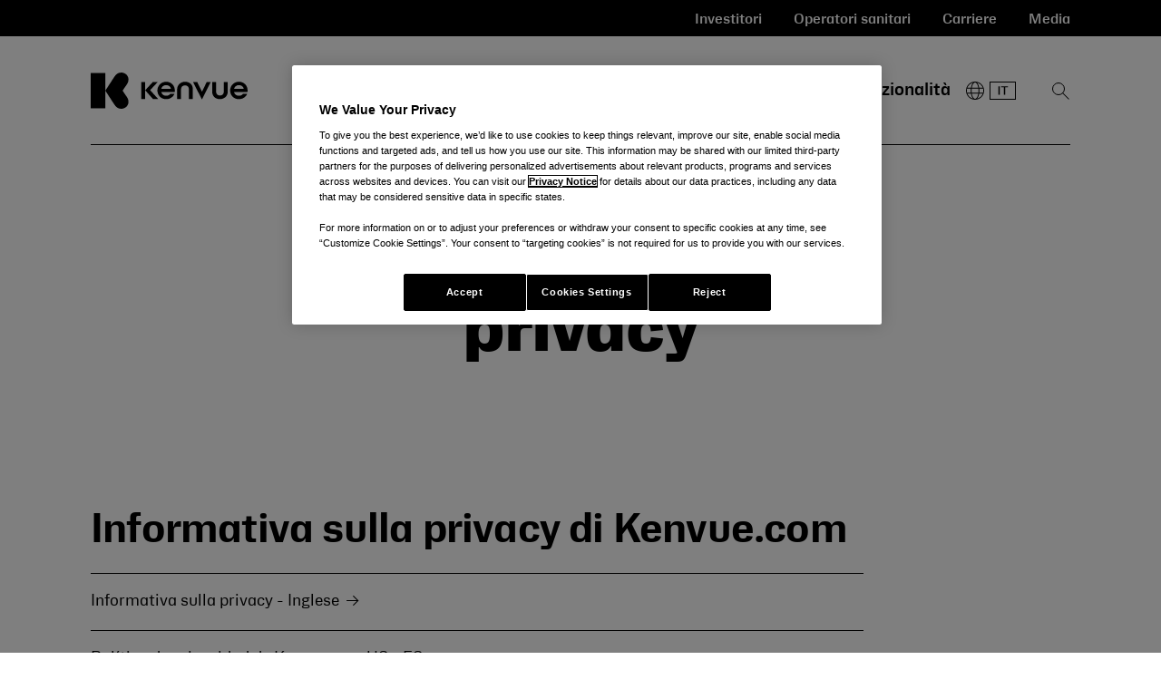

--- FILE ---
content_type: text/html;charset=UTF-8
request_url: https://www.kenvue.com/it-it/privacy-policy/us
body_size: 38572
content:
<!DOCTYPE html>
<html class="Page" lang="it"
>
<head>
    <meta charset="UTF-8">

    <meta property="og:title" content="Informativa sulla privacy">

    <meta property="og:url" content="https://www.kenvue.com/it-it/privacy-policy">

    <meta property="og:image" content="https://kenvue.brightspotcdn.com/dims4/default/1724acf/2147483647/strip/true/crop/1115x627+38+0/resize/1440x810!/quality/90/?url=https%3A%2F%2Fkenvue-production-kenvue.s3.us-east-1.amazonaws.com%2Fbrightspot%2Fa4%2F99%2F18543b7a4138a6071cde527c6e75%2Fkenvue-share-image.png">

    
    <meta property="og:image:url" content="https://kenvue.brightspotcdn.com/dims4/default/1724acf/2147483647/strip/true/crop/1115x627+38+0/resize/1440x810!/quality/90/?url=https%3A%2F%2Fkenvue-production-kenvue.s3.us-east-1.amazonaws.com%2Fbrightspot%2Fa4%2F99%2F18543b7a4138a6071cde527c6e75%2Fkenvue-share-image.png">
    
    <meta property="og:image:width" content="1440">
    <meta property="og:image:height" content="810">
    <meta property="og:image:type" content="image/png">
    


    <meta property="og:site_name" content="Kenvue">



    <meta property="og:type" content="website">

    
    <meta name="twitter:card" content="summary_large_image"/>
    
    
    
    
    

    
    
    
    
    <meta name="twitter:title" content="Informativa sulla privacy"/>
    

<link rel="alternate" href="https://www.kenvue.com/de-de/locations/Germany" hreflang="de" /><link rel="alternate" href="https://www.kenvue.com/pt-br/locations/brazil" hreflang="pt" /><link rel="alternate" href="https://www.kenvue.com/es-es/locations/argentina" hreflang="es" /><link rel="alternate" href="https://www.kenvue.com/es-es/locations/chile" hreflang="es" /><link rel="alternate" href="https://www.kenvue.com/es-es/locations/colombia" hreflang="es" /><link rel="alternate" href="https://www.kenvue.com/ja-jp/locations/japan" hreflang="ja" /><link rel="alternate" href="https://www.kenvue.com/es-es/locations/mexico" hreflang="es" /><link rel="alternate" href="https://www.kenvue.com/es-es/locations/centralamerica" hreflang="es" /><link rel="alternate" href="https://www.kenvue.com" hreflang="x-default" /><style type="text/css">:root {
    --color-primary-theme: #000000;

    --color-primary-text-theme: #000000;
    
    
    --color-site-bg-theme: #ffffff;
    --color-border-theme: #000000;
    --color-callout-bg-theme: #ffffff;

    --color-header-bg-theme: #ffffff;
    --color-header-secondary-bg-theme: #f7f7f7;
    --color-header-text-theme: #000000;
    --color-header-border-theme: #000000;

    --color-hat-bg-theme: #019881;
    --color-hat-text-theme: #000000;

    
    --color-banner-text-theme: #000000;

    --color-footer-bg-theme: #000000;
    --color-footer-text-theme: #ffffff;

    --color-link-text-theme: #000000;
    --color-link-text-hover-theme: #019881;

    
    --color-button-border-theme: #000000;
    --color-button-text-theme: #000000;
    --color-button-hover-bg-theme: #000000;
    --color-button-hover-border-theme: #000000;
    --color-button-hover-text-theme: #ffffff;
    --color-button-disabled-theme: #999999;

    --color-list-title-theme: #000000;
    --color-list-border-theme: #000000;
    --color-category-text-theme: #000000;
    --color-jumpnav-tabitem-bgcolor-theme: #f8f8f8;

    --color-sponsored-banner-bg-theme: #000000;
    --color-sponsored-banner-text-theme: #000000;
}
</style>
    <style type="text/css">:root {
            --button-border-radius:40px;
        }
</style>
    <style type="text/css">:root {--image-border-radius:20px;}
</style>
    <style type="text/css">:root {
  
  

  

  
  --font-regular: "KenvueSans", Helvetica, Arial, sans-serif;
  --font-medium: "KenvueSans", Helvetica, Arial, sans-serif;
  --font-bold: "KenvueSans", Helvetica, Arial, sans-serif;
  --font-extrabold: "KenvueSans", Helvetica, Arial, sans-serif;

  --font-weight-medium: 500;
  --font-weight-bold: 700;
  --font-weight-extrabold: 750;

  
  --font-semibold: "KenvueSansSemibold", Helvetica, Arial, sans-serif;
  --font-headline-extrabold: "KenvueSansHeadlineExtrabold", Helvetica, Arial, sans-serif;

  --font-weight-headline-extrabold: 400;
}
</style>
    
        <link data-cssvarsponyfill="true" class="Webpack-css" rel="stylesheet" href="https://kenvue.brightspotcdn.com/resource/00000186-0f04-dffd-a3ae-ef8c85cb0000/styles/default/All.min.9959cb7559fd8c960736494d25f5bd35.gz.css">
    <style>.SearchResultsModule-MediaHub-sorts svg, 
.SearchResultsModule-sorts svg {
    transform: none;
    top: calc(50% - 11px);
}</style>
<meta name="viewport" content="width=device-width, initial-scale=1, minimum-scale=1, maximum-scale=5"><title>Informativa sulla privacy: una nuova visione del prendersi cura</title><link rel="canonical" href="https://www.kenvue.com/it-it/privacy-policy"><meta name="brightspot.contentId" content="00000186-995a-d513-a9ce-f9fb09b60001"><meta name="google-site-verification" content="kQk0dhnZgEZn-wDWmVvnKQjdbx9jB66RB9XmcLldB7g">
        <link rel="icon" type="image/vnd.microsoft.icon" href="https://kenvue.brightspotcdn.com/a3/90/3715e62b43bebe6f1cbdbeac46cd/kenvuefaviconblack-1.ico">
<link rel="icon" type="image/png" href="https://www.kenvue.com/favicon-16x16.png">
<link rel="icon" type="image/png" href="https://www.kenvue.com/favicon-32x32.png">
<link rel="apple-touch-icon" sizes="180x180" href="https://www.kenvue.com/apple-touch-icon.png">

    <link type="application/rss+xml" rel="alternate" title="Informativa sulla privacy" href="https://www.kenvue.com/it-it/privacy-policy.rss"><script type="application/ld+json">{"@context":"http://schema.org","@type":"WebPage","url":"https://www.kenvue.com/it-it/privacy-policy","publisher":{"@type":"Organization","name":"Kenvue","logo":{"@type":"ImageObject","url":"https://kenvue.brightspotcdn.com/e4/35/b2445d3748bca0d6a1d44907ff0e/kenvue-logo-black-rgb.svg"}},"name":"Privacy policy - A new view of care"}</script>

    <!-- this will add webcomponent polyfills based on browsers. As of 04/29/21 still needed for IE11 and Safari -->
    <script src="https://kenvue.brightspotcdn.com/resource/00000186-0f04-dffd-a3ae-ef8c85cb0000/webcomponents-loader/webcomponents-loader.2938a610ca02c611209b1a5ba2884385.gz.js"></script>

    <script>
        /**
            This allows us to load the IE polyfills via feature detection so that they do not load
            needlessly in the browsers that do not need them. It also ensures they are loaded
            non async so that they load before the rest of our JS.
        */
        var head = document.getElementsByTagName('head')[0];
        if (!window.CSS || !window.CSS.supports || !window.CSS.supports('--fake-var', 0)) {
            var script = document.createElement('script');
            script.setAttribute('src', "https://kenvue.brightspotcdn.com/resource/00000186-0f04-dffd-a3ae-ef8c85cb0000/util/IEPolyfills.2cd0f8ed632dd86f0210866f507622a9.gz.js");
            script.setAttribute('type', 'text/javascript');
            script.async = false;
            head.appendChild(script);
        }
    </script>
    
        <script src="https://kenvue.brightspotcdn.com/resource/00000186-0f04-dffd-a3ae-ef8c85cb0000/styles/default/All.min.af32440f7706cd2b7faeb55d70fb27a1.gz.js" async></script>
    <!-- OneTrust Cookies Consent Notice start for jnjnab1d11stg.prod.acquia-sites.com -->
<script src=https://cdn.cookielaw.org/scripttemplates/otSDKStub.js
        data-document-language="true"
        type="text/javascript" charset="UTF-8"
        data-domain-script="018f400e-b4e3-7501-a317-bb2221c4ce86" >
</script>

<script type="text/javascript">
    function OptanonWrapper() { }
</script>
<!-- OneTrust Cookies Consent Notice end for jnjnab1d11stg.prod.acquia-sites.com --><script type="text/javascript">
        var _linkedin_partner_id = 5468380;
        window._linkedin_data_partner_ids = window._linkedin_data_partner_ids || [];
        window._linkedin_data_partner_ids.push(_linkedin_partner_id);
    </script>
    <script type="text/javascript">
        (function (l) {
            if (!l) {
                window.lintrk = function (a, b) {
                    window.lintrk.q.push([a, b])
                };
                window.lintrk.q = []
            }
            var s = document.getElementsByTagName("script")[0];
            var b = document.createElement("script");
            b.type = "text/javascript";
            b.async = true;
            b.src = "https://snap.licdn.com/li.lms-analytics/insight.min.js";
            s.parentNode.insertBefore(b, s);
    })(window.lintrk);
    </script>
    <noscript>
        <img height="1" width="1" style="display:none;" alt=""
             src="https://px.ads.linkedin.com/collect/?pid=5468380&fmt=gif" />
    </noscript><script> (function(ss, ex) {
    window.ldfdr = window.ldfdr || function() {
        (ldfdr._q = ldfdr._q || []).push([].slice.call(arguments));
    };
    (function(d, s) {
        fs = d.getElementsByTagName(s)[0];

        function ce(src) {
            var cs = d.createElement(s);
            cs.src = src;
            cs.async = 1;
            fs.parentNode.insertBefore(cs, fs);
        };
        ce('https://sc.lfeeder.com/lftracker_v1_' + ss + (ex ? '_' + ex : '') + '.js');
    })(document, 'script');
})('p1e024BKx2KaGB6d'); </script><script> (function(ss, ex) {
    window.ldfdr = window.ldfdr || function() {
        (ldfdr._q = ldfdr._q || []).push([].slice.call(arguments));
    };
    (function(d, s) {
        fs = d.getElementsByTagName(s)[0];

        function ce(src) {
            var cs = d.createElement(s);
            cs.src = src;
            cs.async = 1;
            fs.parentNode.insertBefore(cs, fs);
        };
        ce('https://sc.lfeeder.com/lftracker_v1_' + ss + (ex ? '_' + ex : '') + '.js');
    })(document, 'script');
})('3P1w24ddqGJ4mY5n'); </script>
    <link rel="preconnect" href="https://cdn.fonts.net">
    <script type="text/javascript" src="https://cdn.fonts.net/kit/290d02a8-19c1-4f40-9aba-c397fe1c48a1/290d02a8-19c1-4f40-9aba-c397fe1c48a1_enhanced.js" async></script>
    <link rel="stylesheet" type="text/css" href="https://cdn.fonts.net/kit/290d02a8-19c1-4f40-9aba-c397fe1c48a1/290d02a8-19c1-4f40-9aba-c397fe1c48a1_enhanced.css" />

    

    <script>
        function clearSearchInput() {
            var searchInputField = document.getElementById("mediaHubSearchInput");
            if (searchInputField.value != "") {
                searchInputField.value = "";
                searchInputField.focus();
            }
        }
    </script>

    
    
    <!-- Google Tag Manager -->
    <script>(function(w,d,s,l,i){w[l]=w[l]||[];w[l].push({'gtm.start':
                new Date().getTime(),event:'gtm.js'});var f=d.getElementsByTagName(s)[0],
            j=d.createElement(s),dl=l!='dataLayer'?'&l='+l:'';j.setAttributeNode(d.createAttribute('data-ot-ignore'));
            j.async=true;j.src='https://www.googletagmanager.com/gtm.js?id='+i+dl;f.parentNode.insertBefore(j,f);
    })(window,document,'script','dataLayer','GTM-PL7ZQG9');</script>
    <!-- End Google Tag Manager -->


<script>(window.BOOMR_mq=window.BOOMR_mq||[]).push(["addVar",{"rua.upush":"false","rua.cpush":"false","rua.upre":"false","rua.cpre":"false","rua.uprl":"false","rua.cprl":"false","rua.cprf":"false","rua.trans":"","rua.cook":"false","rua.ims":"false","rua.ufprl":"false","rua.cfprl":"false","rua.isuxp":"false","rua.texp":"norulematch","rua.ceh":"false","rua.ueh":"false","rua.ieh.st":"0"}]);</script>
                              <script>!function(e){var n="https://s.go-mpulse.net/boomerang/";if("False"=="True")e.BOOMR_config=e.BOOMR_config||{},e.BOOMR_config.PageParams=e.BOOMR_config.PageParams||{},e.BOOMR_config.PageParams.pci=!0,n="https://s2.go-mpulse.net/boomerang/";if(window.BOOMR_API_key="M3GJG-CMJWH-MA3WJ-B2SA8-MA73C",function(){function e(){if(!o){var e=document.createElement("script");e.id="boomr-scr-as",e.src=window.BOOMR.url,e.async=!0,i.parentNode.appendChild(e),o=!0}}function t(e){o=!0;var n,t,a,r,d=document,O=window;if(window.BOOMR.snippetMethod=e?"if":"i",t=function(e,n){var t=d.createElement("script");t.id=n||"boomr-if-as",t.src=window.BOOMR.url,BOOMR_lstart=(new Date).getTime(),e=e||d.body,e.appendChild(t)},!window.addEventListener&&window.attachEvent&&navigator.userAgent.match(/MSIE [67]\./))return window.BOOMR.snippetMethod="s",void t(i.parentNode,"boomr-async");a=document.createElement("IFRAME"),a.src="about:blank",a.title="",a.role="presentation",a.loading="eager",r=(a.frameElement||a).style,r.width=0,r.height=0,r.border=0,r.display="none",i.parentNode.appendChild(a);try{O=a.contentWindow,d=O.document.open()}catch(_){n=document.domain,a.src="javascript:var d=document.open();d.domain='"+n+"';void(0);",O=a.contentWindow,d=O.document.open()}if(n)d._boomrl=function(){this.domain=n,t()},d.write("<bo"+"dy onload='document._boomrl();'>");else if(O._boomrl=function(){t()},O.addEventListener)O.addEventListener("load",O._boomrl,!1);else if(O.attachEvent)O.attachEvent("onload",O._boomrl);d.close()}function a(e){window.BOOMR_onload=e&&e.timeStamp||(new Date).getTime()}if(!window.BOOMR||!window.BOOMR.version&&!window.BOOMR.snippetExecuted){window.BOOMR=window.BOOMR||{},window.BOOMR.snippetStart=(new Date).getTime(),window.BOOMR.snippetExecuted=!0,window.BOOMR.snippetVersion=12,window.BOOMR.url=n+"M3GJG-CMJWH-MA3WJ-B2SA8-MA73C";var i=document.currentScript||document.getElementsByTagName("script")[0],o=!1,r=document.createElement("link");if(r.relList&&"function"==typeof r.relList.supports&&r.relList.supports("preload")&&"as"in r)window.BOOMR.snippetMethod="p",r.href=window.BOOMR.url,r.rel="preload",r.as="script",r.addEventListener("load",e),r.addEventListener("error",function(){t(!0)}),setTimeout(function(){if(!o)t(!0)},3e3),BOOMR_lstart=(new Date).getTime(),i.parentNode.appendChild(r);else t(!1);if(window.addEventListener)window.addEventListener("load",a,!1);else if(window.attachEvent)window.attachEvent("onload",a)}}(),"".length>0)if(e&&"performance"in e&&e.performance&&"function"==typeof e.performance.setResourceTimingBufferSize)e.performance.setResourceTimingBufferSize();!function(){if(BOOMR=e.BOOMR||{},BOOMR.plugins=BOOMR.plugins||{},!BOOMR.plugins.AK){var n=""=="true"?1:0,t="",a="gticafixjasoe2lqznca-f-14827056f-clientnsv4-s.akamaihd.net",i="false"=="true"?2:1,o={"ak.v":"39","ak.cp":"1687840","ak.ai":parseInt("1090481",10),"ak.ol":"0","ak.cr":1,"ak.ipv":4,"ak.proto":"http/1.1","ak.rid":"de95a1f","ak.r":42410,"ak.a2":n,"ak.m":"dsca","ak.n":"essl","ak.bpcip":"18.205.181.0","ak.cport":22062,"ak.gh":"23.72.36.213","ak.quicv":"","ak.tlsv":"tls1.3","ak.0rtt":"","ak.0rtt.ed":"","ak.csrc":"-","ak.acc":"bbr","ak.t":"1768999748","ak.ak":"hOBiQwZUYzCg5VSAfCLimQ==fpye5NHGzYT2opcJSVEfDjcS8MpMt1GLsfh5gTNgTmj1M5ZQAbfNpJkc9VQcFa549deyR2FQb7+rk8vHwvsm0hyBIgafpcLDX97CZhJHDkkH0oYihVqK+nqqpUQ82siP69/j77dURqtKT/D7zFXJ83EytCQqVtotDP26H049cTyVCu7LcztRl4KhHWsBWCH8DQluvtpheu+ss5+7ytDjRWPSEzz6z5zjspkcttdGHhkBjoiFzmoZh3Z91dIvgGFd8SQH7uV2N4pnu0Oto8dUu7IrCslrYCYo1LZMU9YCROkq4lBbFU/Y2jflypzcSOdFYh8a2h7ZvWPLDZXyUUx1FZnXD8W7q/x2JTYC2T7xhqQGfYHFDvTUyPSGgaLh6S8aiOTuB6WbRJw4z+V4eZwuYOud3P3fPv3WDE+QbB5b8/o=","ak.pv":"60","ak.dpoabenc":"","ak.tf":i};if(""!==t)o["ak.ruds"]=t;var r={i:!1,av:function(n){var t="http.initiator";if(n&&(!n[t]||"spa_hard"===n[t]))o["ak.feo"]=void 0!==e.aFeoApplied?1:0,BOOMR.addVar(o)},rv:function(){var e=["ak.bpcip","ak.cport","ak.cr","ak.csrc","ak.gh","ak.ipv","ak.m","ak.n","ak.ol","ak.proto","ak.quicv","ak.tlsv","ak.0rtt","ak.0rtt.ed","ak.r","ak.acc","ak.t","ak.tf"];BOOMR.removeVar(e)}};BOOMR.plugins.AK={akVars:o,akDNSPreFetchDomain:a,init:function(){if(!r.i){var e=BOOMR.subscribe;e("before_beacon",r.av,null,null),e("onbeacon",r.rv,null,null),r.i=!0}return this},is_complete:function(){return!0}}}}()}(window);</script>	<meta http-equiv="Content-Language" content="it-it"/>
	<meta http-equiv="Content-Type" content="text/html; charset=UTF-8">
	<link href='/_onelink_/kenvue/projects/kenvue/enus2itit/onelink.css' rel='stylesheet' type='text/css'/> <!-- OneLink -->
	<style type="text/css" media="all">
		.OneLinkNOP { }
		.OneLinkPoweredBy { width: 893px; padding: 0px 0px 0px 0px; text-align: right; height: 68px; }
		.OneLinkNoTx { /* no-op */ }
		.OneLinkHide { display:none !important; }
		.OneLinkHide_it { display:none !important; }
		.OneLinkHide_it-it   { display:none !important; }
		.OneLinkShow { display:inline !important; }
		.OneLinkShow_it { display:inline !important; }
		.OneLinkShow_it-it   { display:inline !important; }
		.OneLinkTxShow { display:inline !important; }
		.OneLinkTxShow_it { display:inline !important; }
		.OneLinkTxShow_it-it   { display:inline !important; }
	</style>

<script>(window.BOOMR_mq=window.BOOMR_mq||[]).push(["addVar",{"rua.upush":"false","rua.cpush":"false","rua.upre":"false","rua.cpre":"false","rua.uprl":"false","rua.cprl":"false","rua.cprf":"false","rua.trans":"","rua.cook":"false","rua.ims":"false","rua.ufprl":"false","rua.cfprl":"false","rua.isuxp":"false","rua.texp":"norulematch","rua.ceh":"false","rua.ueh":"false","rua.ieh.st":"0"}]);</script>
                              <script>!function(e){var n="https://s.go-mpulse.net/boomerang/";if("False"=="True")e.BOOMR_config=e.BOOMR_config||{},e.BOOMR_config.PageParams=e.BOOMR_config.PageParams||{},e.BOOMR_config.PageParams.pci=!0,n="https://s2.go-mpulse.net/boomerang/";if(window.BOOMR_API_key="M3GJG-CMJWH-MA3WJ-B2SA8-MA73C",function(){function e(){if(!o){var e=document.createElement("script");e.id="boomr-scr-as",e.src=window.BOOMR.url,e.async=!0,i.parentNode.appendChild(e),o=!0}}function t(e){o=!0;var n,t,a,r,d=document,O=window;if(window.BOOMR.snippetMethod=e?"if":"i",t=function(e,n){var t=d.createElement("script");t.id=n||"boomr-if-as",t.src=window.BOOMR.url,BOOMR_lstart=(new Date).getTime(),e=e||d.body,e.appendChild(t)},!window.addEventListener&&window.attachEvent&&navigator.userAgent.match(/MSIE [67]\./))return window.BOOMR.snippetMethod="s",void t(i.parentNode,"boomr-async");a=document.createElement("IFRAME"),a.src="about:blank",a.title="",a.role="presentation",a.loading="eager",r=(a.frameElement||a).style,r.width=0,r.height=0,r.border=0,r.display="none",i.parentNode.appendChild(a);try{O=a.contentWindow,d=O.document.open()}catch(_){n=document.domain,a.src="javascript:var d=document.open();d.domain='"+n+"';void(0);",O=a.contentWindow,d=O.document.open()}if(n)d._boomrl=function(){this.domain=n,t()},d.write("<bo"+"dy onload='document._boomrl();'>");else if(O._boomrl=function(){t()},O.addEventListener)O.addEventListener("load",O._boomrl,!1);else if(O.attachEvent)O.attachEvent("onload",O._boomrl);d.close()}function a(e){window.BOOMR_onload=e&&e.timeStamp||(new Date).getTime()}if(!window.BOOMR||!window.BOOMR.version&&!window.BOOMR.snippetExecuted){window.BOOMR=window.BOOMR||{},window.BOOMR.snippetStart=(new Date).getTime(),window.BOOMR.snippetExecuted=!0,window.BOOMR.snippetVersion=12,window.BOOMR.url=n+"M3GJG-CMJWH-MA3WJ-B2SA8-MA73C";var i=document.currentScript||document.getElementsByTagName("script")[0],o=!1,r=document.createElement("link");if(r.relList&&"function"==typeof r.relList.supports&&r.relList.supports("preload")&&"as"in r)window.BOOMR.snippetMethod="p",r.href=window.BOOMR.url,r.rel="preload",r.as="script",r.addEventListener("load",e),r.addEventListener("error",function(){t(!0)}),setTimeout(function(){if(!o)t(!0)},3e3),BOOMR_lstart=(new Date).getTime(),i.parentNode.appendChild(r);else t(!1);if(window.addEventListener)window.addEventListener("load",a,!1);else if(window.attachEvent)window.attachEvent("onload",a)}}(),"".length>0)if(e&&"performance"in e&&e.performance&&"function"==typeof e.performance.setResourceTimingBufferSize)e.performance.setResourceTimingBufferSize();!function(){if(BOOMR=e.BOOMR||{},BOOMR.plugins=BOOMR.plugins||{},!BOOMR.plugins.AK){var n=""=="true"?1:0,t="",a="ftbpxeqx2t5rw2lqznbq-f-dcf343ac4-clientnsv4-s.akamaihd.net",i="false"=="true"?2:1,o={"ak.v":"39","ak.cp":"1687840","ak.ai":parseInt("1090481",10),"ak.ol":"0","ak.cr":1,"ak.ipv":4,"ak.proto":"http/1.1","ak.rid":"21557a30","ak.r":41483,"ak.a2":n,"ak.m":"dsca","ak.n":"essl","ak.bpcip":"44.194.251.0","ak.cport":4285,"ak.gh":"23.220.107.20","ak.quicv":"","ak.tlsv":"tls1.3","ak.0rtt":"","ak.0rtt.ed":"","ak.csrc":"-","ak.acc":"bbr","ak.t":"1768999747","ak.ak":"hOBiQwZUYzCg5VSAfCLimQ==D3VXjZmk/Jqv9YEL5olFn6rXhBXqbhedm4V86V5LD/Ugq8JtLIT8zYessqwkTDi6pzKumsQTUjjFpSeOHw0DvIV/[base64]//J5h3bP4HDUnsFyT45MwQULiItPXduS5eweu5zdXSMT80U90Z4/pn644Yd6RtEaw+DS3e7DKdVRNYBljbPYe1l6FoltcqfLponEkBYXcwI+biJ8I6i5zoiExAI=","ak.pv":"60","ak.dpoabenc":"","ak.tf":i};if(""!==t)o["ak.ruds"]=t;var r={i:!1,av:function(n){var t="http.initiator";if(n&&(!n[t]||"spa_hard"===n[t]))o["ak.feo"]=void 0!==e.aFeoApplied?1:0,BOOMR.addVar(o)},rv:function(){var e=["ak.bpcip","ak.cport","ak.cr","ak.csrc","ak.gh","ak.ipv","ak.m","ak.n","ak.ol","ak.proto","ak.quicv","ak.tlsv","ak.0rtt","ak.0rtt.ed","ak.r","ak.acc","ak.t","ak.tf"];BOOMR.removeVar(e)}};BOOMR.plugins.AK={akVars:o,akDNSPreFetchDomain:a,init:function(){if(!r.i){var e=BOOMR.subscribe;e("before_beacon",r.av,null,null),e("onbeacon",r.rv,null,null),r.i=!0}return this},is_complete:function(){return!0}}}}()}(window);</script>
<script>(window.BOOMR_mq=window.BOOMR_mq||[]).push(["addVar",{"rua.upush":"false","rua.cpush":"false","rua.upre":"false","rua.cpre":"false","rua.uprl":"false","rua.cprl":"false","rua.cprf":"false","rua.trans":"","rua.cook":"false","rua.ims":"false","rua.ufprl":"false","rua.cfprl":"false","rua.isuxp":"false","rua.texp":"norulematch","rua.ceh":"false","rua.ueh":"false","rua.ieh.st":"0"}]);</script>
                              <script>!function(e){var n="https://s.go-mpulse.net/boomerang/";if("False"=="True")e.BOOMR_config=e.BOOMR_config||{},e.BOOMR_config.PageParams=e.BOOMR_config.PageParams||{},e.BOOMR_config.PageParams.pci=!0,n="https://s2.go-mpulse.net/boomerang/";if(window.BOOMR_API_key="M3GJG-CMJWH-MA3WJ-B2SA8-MA73C",function(){function e(){if(!o){var e=document.createElement("script");e.id="boomr-scr-as",e.src=window.BOOMR.url,e.async=!0,i.parentNode.appendChild(e),o=!0}}function t(e){o=!0;var n,t,a,r,d=document,O=window;if(window.BOOMR.snippetMethod=e?"if":"i",t=function(e,n){var t=d.createElement("script");t.id=n||"boomr-if-as",t.src=window.BOOMR.url,BOOMR_lstart=(new Date).getTime(),e=e||d.body,e.appendChild(t)},!window.addEventListener&&window.attachEvent&&navigator.userAgent.match(/MSIE [67]\./))return window.BOOMR.snippetMethod="s",void t(i.parentNode,"boomr-async");a=document.createElement("IFRAME"),a.src="about:blank",a.title="",a.role="presentation",a.loading="eager",r=(a.frameElement||a).style,r.width=0,r.height=0,r.border=0,r.display="none",i.parentNode.appendChild(a);try{O=a.contentWindow,d=O.document.open()}catch(_){n=document.domain,a.src="javascript:var d=document.open();d.domain='"+n+"';void(0);",O=a.contentWindow,d=O.document.open()}if(n)d._boomrl=function(){this.domain=n,t()},d.write("<bo"+"dy onload='document._boomrl();'>");else if(O._boomrl=function(){t()},O.addEventListener)O.addEventListener("load",O._boomrl,!1);else if(O.attachEvent)O.attachEvent("onload",O._boomrl);d.close()}function a(e){window.BOOMR_onload=e&&e.timeStamp||(new Date).getTime()}if(!window.BOOMR||!window.BOOMR.version&&!window.BOOMR.snippetExecuted){window.BOOMR=window.BOOMR||{},window.BOOMR.snippetStart=(new Date).getTime(),window.BOOMR.snippetExecuted=!0,window.BOOMR.snippetVersion=12,window.BOOMR.url=n+"M3GJG-CMJWH-MA3WJ-B2SA8-MA73C";var i=document.currentScript||document.getElementsByTagName("script")[0],o=!1,r=document.createElement("link");if(r.relList&&"function"==typeof r.relList.supports&&r.relList.supports("preload")&&"as"in r)window.BOOMR.snippetMethod="p",r.href=window.BOOMR.url,r.rel="preload",r.as="script",r.addEventListener("load",e),r.addEventListener("error",function(){t(!0)}),setTimeout(function(){if(!o)t(!0)},3e3),BOOMR_lstart=(new Date).getTime(),i.parentNode.appendChild(r);else t(!1);if(window.addEventListener)window.addEventListener("load",a,!1);else if(window.attachEvent)window.attachEvent("onload",a)}}(),"".length>0)if(e&&"performance"in e&&e.performance&&"function"==typeof e.performance.setResourceTimingBufferSize)e.performance.setResourceTimingBufferSize();!function(){if(BOOMR=e.BOOMR||{},BOOMR.plugins=BOOMR.plugins||{},!BOOMR.plugins.AK){var n=""=="true"?1:0,t="",a="amgpdwyxibye62lqznba-f-ef4ba2a12-clientnsv4-s.akamaihd.net",i="false"=="true"?2:1,o={"ak.v":"39","ak.cp":"1687840","ak.ai":parseInt("1090481",10),"ak.ol":"0","ak.cr":8,"ak.ipv":4,"ak.proto":"h2","ak.rid":"b53ccb1","ak.r":42169,"ak.a2":n,"ak.m":"dsca","ak.n":"essl","ak.bpcip":"3.12.241.0","ak.cport":35842,"ak.gh":"23.52.43.68","ak.quicv":"","ak.tlsv":"tls1.3","ak.0rtt":"","ak.0rtt.ed":"","ak.csrc":"-","ak.acc":"","ak.t":"1768999746","ak.ak":"hOBiQwZUYzCg5VSAfCLimQ==IYvUVH45cKvIrDtMJbvhON46+dw1C1xi4tiyOkThE7e8r5y4leouwDarE1T7M9XHFhKHzQ3Gb3zc6F+QKVMH6J2MtizAlGQ1El3J99VyPg+SWIhXZIjivinkEpoBbTUs1LCsUmZluV+NaP/FvxeE53eVnvrtogCiQHZUCwjUaca9zfhblXWW9WWYfH/Jnr9Nimb/viBmrU6Hst0HDO4VWFTNEdAKq1LQTKGDDZTcthDPWoUEgbQKCNmH3oalDe+rbpUNSub9J1FgJd1cwTo9d6N9fnxPStCANYuU+qTR/1+ABnEKCwcbEu/oc1EWyzR7mH3nR/0QvkeHvVUZQv18XQs0DwWo7g2d4crcO/+4BdC8gqggqErfq/UH+4Nw1Iy3CgtDSVMNINZYiB9WFF5bB5EptY9LnBqYzutfysVbNgY=","ak.pv":"60","ak.dpoabenc":"","ak.tf":i};if(""!==t)o["ak.ruds"]=t;var r={i:!1,av:function(n){var t="http.initiator";if(n&&(!n[t]||"spa_hard"===n[t]))o["ak.feo"]=void 0!==e.aFeoApplied?1:0,BOOMR.addVar(o)},rv:function(){var e=["ak.bpcip","ak.cport","ak.cr","ak.csrc","ak.gh","ak.ipv","ak.m","ak.n","ak.ol","ak.proto","ak.quicv","ak.tlsv","ak.0rtt","ak.0rtt.ed","ak.r","ak.acc","ak.t","ak.tf"];BOOMR.removeVar(e)}};BOOMR.plugins.AK={akVars:o,akDNSPreFetchDomain:a,init:function(){if(!r.i){var e=BOOMR.subscribe;e("before_beacon",r.av,null,null),e("onbeacon",r.rv,null,null),r.i=!0}return this},is_complete:function(){return!0}}}}()}(window);</script></head>


<body class="Page-body">
    <a class="skip-to-content" href="#main" data-cms-ai="0">Salta al contenuto</a>

    
    <!-- Google Tag Manager (noscript) -->
    <noscript>
        <iframe src="https://www.googletagmanager.com/ns.html?id=GTM-PL7ZQG9" height="0" width="0" style="display:none;visibility:hidden">
        </iframe>
    </noscript>
    <!-- End Google Tag Manager (noscript) -->


<!-- Putting icons here, so we don't have to include in a bunch of -body hbs's -->
<svg xmlns="http://www.w3.org/2000/svg" style="display:none" id="iconsMap">
    <symbol id="mono-icon-facebook" role="presentation" viewBox="0 0 10 19">
        <path
            fill-rule="evenodd"
            d="M2.707 18.25V10.2H0V7h2.707V4.469c0-1.336.375-2.373 1.125-3.112C4.582.62 5.578.25
        6.82.25c1.008 0 1.828.047 2.461.14v2.848H7.594c-.633 0-1.067.14-1.301.422-.188.235-.281.61-.281
        1.125V7H9l-.422 3.2H6.012v8.05H2.707z"
        ></path>
    </symbol>
    <symbol
        id="action-icon-facebook"
        viewBox="0 0 7 12"
        xmlns="http://www.w3.org/2000/svg"
    >
        <g stroke="none" stroke-width="1" fill="none" fill-rule="evenodd">
            <g transform="translate(-112.000000, -395.000000)" fill="#FFFFFF">
                <g transform="translate(100.000000, 386.000000)">
                    <g transform="translate(12.000000, 9.000000)">
                        <path
                            d="M1.777125,12 L1.777125,6.48659606 L0,6.48659606 L0,4.05412254 L1.777125,4.05412254
                        L1.777125,3.10626869 C1.777125,1.47184919 2.99976923,0 4.50308654,0 L6.46153846,0 L6.46153846,2.43247352
                        L4.50308654,2.43247352 C4.28864423,2.43247352 4.03846154,2.69376172 4.03846154,3.08498454 L4.03846154,4.05412254
                        L6.46153846,4.05412254 L6.46153846,6.48659606 L4.03846154,6.48659606 L4.03846154,12"
                        ></path>
                    </g>
                </g>
            </g>
        </g>
    </symbol>
    <symbol id="form-error-icon" viewBox="0 0 30 30">
        <path d="M7.53298 17.1883L12.6213 9.33942C13.7809 7.55085 16.2559 7.55396 17.4112 9.34616L22.4713 17.195C23.8071 19.2118 22.4577 22 20.1462 22H9.85369C7.5388 22 6.19043 19.2046 7.53298 17.1883Z" stroke="#EE0120"/>
        <line x1="15" y1="12" x2="15" y2="17" stroke="#EE0120"/>
        <line x1="15" y1="18" x2="15" y2="19" stroke="#EE0120"/>
    </symbol>
    <symbol id="mono-icon-instagram" viewBox="0 0 17 17">
        <g>
            <path
                fill-rule="evenodd"
                d="M8.281 4.207c.727 0 1.4.182 2.022.545a4.055 4.055 0 0 1 1.476 1.477c.364.62.545 1.294.545 2.021 0 .727-.181 1.4-.545 2.021a4.055 4.055 0 0 1-1.476 1.477 3.934 3.934 0 0 1-2.022.545c-.726 0-1.4-.182-2.021-.545a4.055 4.055 0 0 1-1.477-1.477 3.934 3.934 0 0 1-.545-2.021c0-.727.182-1.4.545-2.021A4.055 4.055 0 0 1 6.26 4.752a3.934 3.934 0 0 1 2.021-.545zm0 6.68a2.54 2.54 0 0 0 1.864-.774 2.54 2.54 0 0 0 .773-1.863 2.54 2.54 0 0 0-.773-1.863 2.54 2.54 0 0 0-1.864-.774 2.54 2.54 0 0 0-1.863.774 2.54 2.54 0 0 0-.773 1.863c0 .727.257 1.348.773 1.863a2.54 2.54 0 0 0 1.863.774zM13.45 4.03c-.023.258-.123.48-.299.668a.856.856 0 0 1-.65.281.913.913 0 0 1-.668-.28.913.913 0 0 1-.281-.669c0-.258.094-.48.281-.668a.913.913 0 0 1 .668-.28c.258 0 .48.093.668.28.187.188.281.41.281.668zm2.672.95c.023.656.035 1.746.035 3.269 0 1.523-.017 2.62-.053 3.287-.035.668-.134 1.248-.298 1.74a4.098 4.098 0 0 1-.967 1.53 4.098 4.098 0 0 1-1.53.966c-.492.164-1.072.264-1.74.3-.668.034-1.763.052-3.287.052-1.523 0-2.619-.018-3.287-.053-.668-.035-1.248-.146-1.74-.334a3.747 3.747 0 0 1-1.53-.931 4.098 4.098 0 0 1-.966-1.53c-.164-.492-.264-1.072-.299-1.74C.424 10.87.406 9.773.406 8.25S.424 5.63.46 4.963c.035-.668.135-1.248.299-1.74.21-.586.533-1.096.967-1.53A4.098 4.098 0 0 1 3.254.727c.492-.164 1.072-.264 1.74-.3C5.662.394 6.758.376 8.281.376c1.524 0 2.62.018 3.287.053.668.035 1.248.135 1.74.299a4.098 4.098 0 0 1 2.496 2.496c.165.492.27 1.078.317 1.757zm-1.687 7.91c.14-.399.234-1.032.28-1.899.024-.515.036-1.242.036-2.18V7.689c0-.961-.012-1.688-.035-2.18-.047-.89-.14-1.524-.281-1.899a2.537 2.537 0 0 0-1.512-1.511c-.375-.14-1.008-.235-1.899-.282a51.292 51.292 0 0 0-2.18-.035H7.72c-.938 0-1.664.012-2.18.035-.867.047-1.5.141-1.898.282a2.537 2.537 0 0 0-1.512 1.511c-.14.375-.234 1.008-.281 1.899a51.292 51.292 0 0 0-.036 2.18v1.125c0 .937.012 1.664.036 2.18.047.866.14 1.5.28 1.898.306.726.81 1.23 1.513 1.511.398.141 1.03.235 1.898.282.516.023 1.242.035 2.18.035h1.125c.96 0 1.687-.012 2.18-.035.89-.047 1.523-.141 1.898-.282.726-.304 1.23-.808 1.512-1.511z"
            ></path>
        </g>
    </symbol>
    <symbol id="mono-icon-mailto" viewBox="0 0 512 512">
        <g>
            <path
                d="M67,148.7c11,5.8,163.8,89.1,169.5,92.1c5.7,3,11.5,4.4,20.5,4.4c9,0,14.8-1.4,20.5-4.4c5.7-3,158.5-86.3,169.5-92.1
                c4.1-2.1,11-5.9,12.5-10.2c2.6-7.6-0.2-10.5-11.3-10.5H257H65.8c-11.1,0-13.9,3-11.3,10.5C56,142.9,62.9,146.6,67,148.7z"
            ></path>
            <path
                d="M455.7,153.2c-8.2,4.2-81.8,56.6-130.5,88.1l82.2,92.5c2,2,2.9,4.4,1.8,5.6c-1.2,1.1-3.8,0.5-5.9-1.4l-98.6-83.2
                c-14.9,9.6-25.4,16.2-27.2,17.2c-7.7,3.9-13.1,4.4-20.5,4.4c-7.4,0-12.8-0.5-20.5-4.4c-1.9-1-12.3-7.6-27.2-17.2l-98.6,83.2
                c-2,2-4.7,2.6-5.9,1.4c-1.2-1.1-0.3-3.6,1.7-5.6l82.1-92.5c-48.7-31.5-123.1-83.9-131.3-88.1c-8.8-4.5-9.3,0.8-9.3,4.9
                c0,4.1,0,205,0,205c0,9.3,13.7,20.9,23.5,20.9H257h185.5c9.8,0,21.5-11.7,21.5-20.9c0,0,0-201,0-205
                C464,153.9,464.6,148.7,455.7,153.2z"
            ></path>
        </g>
    </symbol>
    <svg
        id="action-icon-mailto"
        role="presentation"
        viewBox="0 0 20 14"
        xmlns="http://www.w3.org/2000/svg"
    >
        <g
            stroke="none"
            stroke-width="1"
            fill="none"
            fill-rule="evenodd"
            stroke-linecap="round"
            stroke-linejoin="round"
        >
            <g
                transform="translate(-245.000000, -2697.000000)"
                stroke="#000000"
            >
                <g transform="translate(100.000000, 1138.000000)">
                    <g transform="translate(0.000000, 132.000000)">
                        <g transform="translate(0.000000, 1419.000000)">
                            <g transform="translate(140.000000, 0.000000)">
                                <g transform="translate(6.000000, 9.000000)">
                                    <path
                                        d="M17.5909091,10.6363636 C17.5909091,11.3138182 17.0410909,11.8636364 16.3636364,11.8636364
                                    L1.63636364,11.8636364 C0.958909091,11.8636364 0.409090909,11.3138182 0.409090909,10.6363636
                                    L0.409090909,1.63636364 C0.409090909,0.958090909 0.958909091,0.409090909 1.63636364,0.409090909
                                    L16.3636364,0.409090909 C17.0410909,0.409090909 17.5909091,0.958090909 17.5909091,1.63636364
                                    L17.5909091,10.6363636 L17.5909091,10.6363636 Z"
                                    ></path>
                                    <polyline
                                        points="17.1818182 0.818181818 9 7.36363636 0.818181818 0.818181818"
                                    ></polyline>
                                </g>
                            </g>
                        </g>
                    </g>
                </g>
            </g>
        </g>
    </svg>
    <symbol id="mono-icon-print" viewBox="0 0 12 12">
        <g fill-rule="evenodd">
            <path
                fill-rule="nonzero"
                d="M9 10V7H3v3H1a1 1 0 0 1-1-1V4a1 1 0 0 1 1-1h10a1 1 0 0 1 1 1v3.132A2.868 2.868 0 0 1 9.132 10H9zm.5-4.5a1 1 0 1 0 0-2 1 1 0 0 0 0 2zM3 0h6v2H3z"
            ></path>
            <path d="M4 8h4v4H4z"></path>
        </g>
    </symbol>
    <symbol
        id="action-icon-print"
        viewBox="0 0 20 18"
        xmlns="http://www.w3.org/2000/svg"
    >
        <g
            stroke="none"
            stroke-width="1"
            fill="none"
            fill-rule="evenodd"
            stroke-linecap="round"
            stroke-linejoin="round"
        >
            <g
                transform="translate(-280.000000, -2695.000000)"
                stroke="#000000"
                stroke-width="0.9"
            >
                <g transform="translate(100.000000, 1138.000000)">
                    <g transform="translate(0.000000, 132.000000)">
                        <g transform="translate(0.000000, 1419.000000)">
                            <g transform="translate(140.000000, 0.000000)">
                                <g transform="translate(35.000000, 0.000000)">
                                    <g
                                        transform="translate(6.000000, 7.000000)"
                                    >
                                        <path
                                            d="M4.125,12.375 L1.875,12.375 C1.05,12.375 0.375,11.7 0.375,10.875 L0.375,6.375
                                        C0.375,5.55 1.05,4.875 1.875,4.875 L16.125,4.875 C16.95075,4.875 17.625,5.55 17.625,6.375
                                        L17.625,10.875 C17.625,11.7 16.95075,12.375 16.125,12.375 L13.875,12.375"
                                        ></path>
                                        <g
                                            transform="translate(4.125000, 0.375000)"
                                        >
                                            <polyline
                                                id="Stroke-2384"
                                                points="0 3 0 0 7.5 0 9.75 2.25 9.75 3"
                                            ></polyline>
                                            <polygon
                                                id="Stroke-2385"
                                                points="0 15.75 9.75 15.75 9.75 9.75 0 9.75"
                                            ></polygon>
                                        </g>
                                        <path
                                            d="M3.375,7.125 C3.375,7.539 3.03975,7.875 2.625,7.875 C2.211,7.875 1.875,7.539
                                        1.875,7.125 C1.875,6.71025 2.211,6.375 2.625,6.375 C3.03975,6.375 3.375,6.71025 3.375,7.125
                                        L3.375,7.125 Z"
                                        ></path>
                                        <line
                                            x1="5.625"
                                            y1="11.625"
                                            x2="12.375"
                                            y2="11.625"
                                            id="Stroke-2387"
                                        ></line>
                                        <line
                                            x1="5.625"
                                            y1="13.125"
                                            x2="12.375"
                                            y2="13.125"
                                            id="Stroke-2388"
                                        ></line>
                                        <line
                                            x1="5.625"
                                            y1="14.625"
                                            x2="12.375"
                                            y2="14.625"
                                            id="Stroke-2389"
                                        ></line>
                                        <polyline
                                            points="11.625 0.375 11.625 2.625 13.875 2.625"
                                        ></polyline>
                                    </g>
                                </g>
                            </g>
                        </g>
                    </g>
                </g>
            </g>
        </g>
    </symbol>
    <symbol id="icon-mail-outline" viewBox="0 0 22 15" fill="evenodd">
        <path
            d="M20,0H2C0.897,0,0,0.897,0,2v11c0,1.103,0.897,2,2,2h18c1.103,0,2-0.897,2-2V2C22,0.897,21.103,0,20,0z
            M20,1c0.057,0,0.105,0.023,0.159,0.032L11,8.36L1.841,1.032C1.895,1.023,1.944,1,2,1H20z M21,13c0,0.552-0.448,1-1,1H2
            c-0.551,0-1-0.448-1-1V2c0-0.109,0.03-0.21,0.062-0.309l9.625,7.7C10.779,9.464,10.89,9.5,11,9.5s0.221-0.036,0.312-0.109l9.625-7.7
            C20.971,1.79,21,1.891,21,2V13z"
        ></path>
    </symbol>
    <symbol id="mono-icon-copylink" viewBox="0 0 12 12">
        <g fill-rule="evenodd">
            <path
                d="M10.199 2.378c.222.205.4.548.465.897.062.332.016.614-.132.774L8.627 6.106c-.187.203-.512.232-.75-.014a.498.498 0 0 0-.706.028.499.499 0 0 0 .026.706 1.509 1.509 0 0 0 2.165-.04l1.903-2.06c.37-.398.506-.98.382-1.636-.105-.557-.392-1.097-.77-1.445L9.968.8C9.591.452 9.03.208 8.467.145 7.803.072 7.233.252 6.864.653L4.958 2.709a1.509 1.509 0 0 0 .126 2.161.5.5 0 1 0 .68-.734c-.264-.218-.26-.545-.071-.747L7.597 1.33c.147-.16.425-.228.76-.19.353.038.71.188.931.394l.91.843.001.001zM1.8 9.623c-.222-.205-.4-.549-.465-.897-.062-.332-.016-.614.132-.774l1.905-2.057c.187-.203.512-.232.75.014a.498.498 0 0 0 .706-.028.499.499 0 0 0-.026-.706 1.508 1.508 0 0 0-2.165.04L.734 7.275c-.37.399-.506.98-.382 1.637.105.557.392 1.097.77 1.445l.91.843c.376.35.937.594 1.5.656.664.073 1.234-.106 1.603-.507L7.04 9.291a1.508 1.508 0 0 0-.126-2.16.5.5 0 0 0-.68.734c.264.218.26.545.071.747l-1.904 2.057c-.147.16-.425.228-.76.191-.353-.038-.71-.188-.931-.394l-.91-.843z"
            ></path>
            <path
                d="M8.208 3.614a.5.5 0 0 0-.707.028L3.764 7.677a.5.5 0 0 0 .734.68L8.235 4.32a.5.5 0 0 0-.027-.707"
            ></path>
        </g>
    </symbol>
    <symbol
        id="mono-icon-linkedin"
        viewBox="0 0 14 14"
        xmlns="http://www.w3.org/2000/svg"
    >
        <path
            d="M9.245 7.318c-.704 0-1.273.57-1.273 1.273v4.454H4.79s.038-7.636 0-8.272h3.182v.945s.985-.919 2.507-.919c1.884 0 3.22 1.364 3.22 4.012v4.234h-3.182V8.591c0-.703-.57-1.273-1.272-1.273zM1.92 3.5h-.018C.94 3.5.318 2.748.318 1.921.318 1.075.96.386 1.94.386s1.583.712 1.603 1.557c0 .828-.622 1.557-1.622 1.557zm1.597 9.545H.336V4.773h3.181v8.272z"
            fill-rule="evenodd"
        ></path>
    </symbol>
    <symbol
        id="action-icon-linkedin"
        viewBox="0 0 14 14"
        xmlns="http://www.w3.org/2000/svg"
    >
        <g stroke="none" stroke-width="1" fill="none" fill-rule="evenodd">
            <g transform="translate(-214.000000, -394.000000)" fill="#FFFFFF">
                <g transform="translate(100.000000, 386.000000)">
                    <g transform="translate(114.318373, 8.386273)">
                        <path
                            d="M8.92627273,6.93190909 C8.22309091,6.93190909 7.65354545,7.50209091 7.65354545,8.20463636
                        L7.65354545,12.6591818 L4.47172727,12.6591818 C4.47172727,12.6591818 4.50927273,5.02281818
                        4.47172727,4.38645455 L7.65354545,4.38645455 L7.65354545,5.33145455 C7.65354545,5.33145455
                        8.63863636,4.41318182 10.1601818,4.41318182 C12.0444545,4.41318182 13.3808182,5.77690909
                        13.3808182,8.42481818 L13.3808182,12.6591818 L10.199,12.6591818 L10.199,8.20463636 C10.199,7.50209091
                        9.62945455,6.93190909 8.92627273,6.93190909 L8.92627273,6.93190909 Z M1.60172727,3.11372727
                        L1.58327273,3.11372727 C0.621727273,3.11372727 0,2.36154545 0,1.53490909 C0,0.689181818
                        0.640818182,1.77635684e-15 1.62081818,1.77635684e-15 C2.60145455,1.77635684e-15 3.20409091,0.711454545
                        3.22318182,1.55718182 C3.22318182,2.38445455 2.60145455,3.11372727 1.60172727,3.11372727 L1.60172727,3.11372727
                        Z M3.199,12.6591818 L0.0171818182,12.6591818 L0.0171818182,4.38645455 L3.199,4.38645455 L3.199,12.6591818 Z"
                        ></path>
                    </g>
                </g>
            </g>
        </g>
    </symbol>

    <symbol
        id="icon-print-outline"
        fill="evenodd"
        xmlns="http://www.w3.org/2000/svg"
        viewBox="0 0 18.15 16.65"
    >
        <path
            d="m16.2,12.9h-2.25c-.25,0-.45-.2-.45-.45s.2-.45.45-.45h2.25c.58,0,1.05-.47,1.05-1.05v-4.5c0-.58-.47-1.05-1.05-1.05H1.95c-.58,0-1.05.47-1.05,1.05v4.5c0,.58.47,1.05,1.05,1.05h2.25c.25,0,.45.2.45.45s-.2.45-.45.45H1.95c-1.08,0-1.95-.88-1.95-1.95v-4.5c0-1.08.88-1.95,1.95-1.95h14.25c1.08,0,1.95.88,1.95,1.95v4.5c0,1.08-.88,1.95-1.95,1.95Z"
        ></path>
        <path
            d="m13.95,3.9c-.25,0-.45-.2-.45-.45v-.56l-1.99-1.99h-6.86v2.55c0,.25-.2.45-.45.45s-.45-.2-.45-.45V.45c0-.25.2-.45.45-.45h7.5c.12,0,.23.05.32.13l2.25,2.25c.08.08.13.2.13.32v.75c0,.25-.2.45-.45.45Z"
        ></path>
        <path
            d="m13.95,16.65H4.2c-.25,0-.45-.2-.45-.45v-6c0-.25.2-.45.45-.45h9.75c.25,0,.45.2.45.45v6c0,.25-.2.45-.45.45Zm-9.3-.9h8.85v-5.1H4.65v5.1Z"
        ></path>
        <path
            d="m2.7,8.4c-.66,0-1.2-.54-1.2-1.2s.54-1.2,1.2-1.2,1.2.54,1.2,1.2-.54,1.2-1.2,1.2Zm0-1.5c-.17,0-.3.13-.3.3s.13.3.3.3.3-.13.3-.3-.13-.3-.3-.3Z"
        ></path>
        <path
            d="m12.45,12.15h-6.75c-.25,0-.45-.2-.45-.45s.2-.45.45-.45h6.75c.25,0,.45.2.45.45s-.2.45-.45.45Z"
        ></path>
        <path
            d="m12.45,13.65h-6.75c-.25,0-.45-.2-.45-.45s.2-.45.45-.45h6.75c.25,0,.45.2.45.45s-.2.45-.45.45Z"
        ></path>
        <path
            d="m12.45,15.15h-6.75c-.25,0-.45-.2-.45-.45s.2-.45.45-.45h6.75c.25,0,.45.2.45.45s-.2.45-.45.45Z"
        ></path>
        <path
            d="m13.95,3.15h-2.25c-.25,0-.45-.2-.45-.45V.45c0-.25.2-.45.45-.45s.45.2.45.45v1.8h1.8c.25,0,.45.2.45.45s-.2.45-.45.45Z"
        ></path>
    </symbol>
    <symbol
        id="download"
        xmlns="http://www.w3.org/2000/svg"
        width="24"
        height="24"
        viewBox="0 0 24 24"
    >
        <g fill="none" fill-rule="evenodd">
            <g>
                <g>
                    <g>
                        <path
                            d="M0 0H24V24H0z"
                            transform="translate(-802.000000, -1914.000000) translate(0.000000, 1756.000000) translate(802.000000, 158.000000)"
                        ></path>
                        <path
                            fill="currentColor"
                            fill-rule="nonzero"
                            d="M12 2C6.49 2 2 6.49 2 12s4.49 10 10 10 10-4.49 10-10S17.51 2 12 2zm-1 8V6h2v4h3l-4 4-4-4h3zm6 7H7v-2h10v2z"
                            transform="translate(-802.000000, -1914.000000) translate(0.000000, 1756.000000) translate(802.000000, 158.000000)"
                        ></path>
                    </g>
                </g>
            </g>
        </g>
    </symbol>
    <symbol id="mono-icon-pinterest" viewBox="0 0 512 512">
        <g>
            <path
                d="M256,32C132.3,32,32,132.3,32,256c0,91.7,55.2,170.5,134.1,205.2c-0.6-15.6-0.1-34.4,3.9-51.4
                c4.3-18.2,28.8-122.1,28.8-122.1s-7.2-14.3-7.2-35.4c0-33.2,19.2-58,43.2-58c20.4,0,30.2,15.3,30.2,33.6
                c0,20.5-13.1,51.1-19.8,79.5c-5.6,23.8,11.9,43.1,35.4,43.1c42.4,0,71-54.5,71-119.1c0-49.1-33.1-85.8-93.2-85.8
                c-67.9,0-110.3,50.7-110.3,107.3c0,19.5,5.8,33.3,14.8,43.9c4.1,4.9,4.7,6.9,3.2,12.5c-1.1,4.1-3.5,14-4.6,18
                c-1.5,5.7-6.1,7.7-11.2,5.6c-31.3-12.8-45.9-47-45.9-85.6c0-63.6,53.7-139.9,160.1-139.9c85.5,0,141.8,61.9,141.8,128.3
                c0,87.9-48.9,153.5-120.9,153.5c-24.2,0-46.9-13.1-54.7-27.9c0,0-13,51.6-15.8,61.6c-4.7,17.3-14,34.5-22.5,48
                c20.1,5.9,41.4,9.2,63.5,9.2c123.7,0,224-100.3,224-224C480,132.3,379.7,32,256,32z"
            ></path>
        </g>
    </symbol>
    <symbol
        id="action-icon-pinterest"
        viewBox="0 0 30 30"
        xmlns="http://www.w3.org/1999/xlink"
    >
        <g stroke="none" stroke-width="1" fill="none" fill-rule="evenodd">
            <g transform="translate(-135.000000, -526.000000)">
                <g transform="translate(100.000000, 526.000000)">
                    <g transform="translate(35.000000, 0.000000)">
                        <circle fill="#BD081C" cx="15" cy="15" r="15"></circle>
                        <path
                            d="M10.125,13.6640625 C10.125,13.1015597 10.2226553,12.5716171 10.4179687,12.0742188 C10.6132822,11.5768204
                            10.8828108,11.143231 11.2265625,10.7734375 C11.5703142,10.403644 11.9661436,10.0833347 12.4140625,9.8125
                            C12.8619814,9.54166531 13.3437474,9.33854234 13.859375,9.203125 C14.3750026,9.06770766 14.901039,9 15.4375,9
                            C16.2604208,9 17.0260381,9.17317535 17.734375,9.51953125 C18.4427119,9.86588715 19.018227,10.3697884
                            19.4609375,11.03125 C19.903648,11.6927116 20.125,12.4401 20.125,13.2734375 C20.125,13.77344 20.0755213,14.2630184
                            19.9765625,14.7421875 C19.8776037,15.2213566 19.7213552,15.6822895 19.5078125,16.125 C19.2942698,16.5677105
                            19.0338557,16.9570296 18.7265625,17.2929688 C18.4192693,17.6289079 18.0416689,17.8971344 17.59375,18.0976562
                            C17.1458311,18.2981781 16.6536485,18.3984375 16.1171875,18.3984375 C15.7630191,18.3984375 15.4114601,18.315105
                            15.0625,18.1484375 C14.7135399,17.98177 14.4635424,17.7526056 14.3125,17.4609375 C14.2604164,17.6640635
                            14.1875005,17.9570293 14.09375,18.3398438 C13.9999995,18.7226582 13.9388022,18.9700515 13.9101562,19.0820312
                            C13.8815103,19.194011 13.8281254,19.378905 13.75,19.6367188 C13.6718746,19.8945325 13.604167,20.0794265
                            13.546875,20.1914062 C13.489583,20.303386 13.4062505,20.4661448 13.296875,20.6796875 C13.1874995,20.8932302
                            13.067709,21.0950511 12.9375,21.2851562 C12.807291,21.4752614 12.6458343,21.7005195 12.453125,21.9609375
                            L12.34375,22 L12.2734375,21.921875 C12.1953121,21.1041626 12.15625,20.6145841 12.15625,20.453125
                            C12.15625,19.9739559 12.212239,19.4362009 12.3242187,18.8398438 C12.4361985,18.2434866 12.6093738,17.4947962
                            12.84375,16.59375 C13.0781262,15.6927038 13.2135415,15.1640633 13.25,15.0078125 C13.0833325,14.6692691
                            13,14.2291694 13,13.6875 C13,13.2552062 13.1354153,12.8489602 13.40625,12.46875 C13.6770847,12.0885398
                            14.0208312,11.8984375 14.4375,11.8984375 C14.7552099,11.8984375 15.0026033,12.0039052 15.1796875,12.2148438
                            C15.3567717,12.4257823 15.4453125,12.6927067 15.4453125,13.015625 C15.4453125,13.3593767 15.3307303,13.8567676
                            15.1015625,14.5078125 C14.8723947,15.1588574 14.7578125,15.6458317 14.7578125,15.96875 C14.7578125,16.2968766
                            14.8749988,16.5690093 15.109375,16.7851562 C15.3437512,17.0013032 15.6276025,17.109375 15.9609375,17.109375
                            C16.2473973,17.109375 16.5130196,17.0442715 16.7578125,16.9140625 C17.0026054,16.7838535 17.2070304,16.606772
                            17.3710937,16.3828125 C17.5351571,16.158853 17.6809889,15.9114597 17.8085937,15.640625 C17.9361986,15.3697903
                            18.0351559,15.0820328 18.1054687,14.7773438 C18.1757816,14.4726547 18.2278644,14.1835951 18.2617187,13.9101562
                            C18.2955731,13.6367174 18.3125,13.3776054 18.3125,13.1328125 C18.3125,12.2317663 18.0273466,11.5299504
                            17.4570312,11.0273438 C16.8867159,10.5247371 16.1432337,10.2734375 15.2265625,10.2734375 C14.1848906,10.2734375
                            13.3151077,10.6106737 12.6171875,11.2851562 C11.9192673,11.9596388 11.5703125,12.815099 11.5703125,13.8515625
                            C11.5703125,14.0807303 11.6028643,14.3020823 11.6679687,14.515625 C11.7330732,14.7291677 11.803385,14.8984369
                            11.8789062,15.0234375 C11.9544275,15.1484381 12.0247393,15.2669265 12.0898437,15.3789062 C12.1549482,15.490886
                            12.1875,15.5703123 12.1875,15.6171875 C12.1875,15.7630216 12.1484379,15.9531238 12.0703125,16.1875
                            C11.9921871,16.4218762 11.8958339,16.5390625 11.78125,16.5390625 C11.7708333,16.5390625 11.7265629,16.5312501
                            11.6484375,16.515625 C11.3828112,16.4374996 11.1471364,16.2916677 10.9414062,16.078125 C10.7356761,15.8645823
                            10.5768235,15.618491 10.4648437,15.3398438 C10.352864,15.0611965 10.2682295,14.7799493 10.2109375,14.4960938
                            C10.1536455,14.2122382 10.125,13.9348972 10.125,13.6640625 Z"
                            fill="#FFFFFF"
                        ></path>
                    </g>
                </g>
            </g>
        </g>
    </symbol>
    <symbol id="icon-check" viewBox="0 0 24 24">
        <g id="Check">
            <path id="Vector" d="M21.5306 7.28055L9.53055 19.2806C9.4609 19.3503 9.37818 19.4056 9.28713 19.4433C9.19609 19.4811 9.09849 19.5005 8.99993 19.5005C8.90137 19.5005 8.80377 19.4811 8.71272 19.4433C8.62168 19.4056 8.53896 19.3503 8.4693 19.2806L3.2193 14.0306C3.07857 13.8898 2.99951 13.699 2.99951 13.4999C2.99951 13.3009 3.07857 13.11 3.2193 12.9693C3.36003 12.8286 3.55091 12.7495 3.74993 12.7495C3.94895 12.7495 4.13982 12.8286 4.28055 12.9693L8.99993 17.6896L20.4693 6.2193C20.61 6.07857 20.8009 5.99951 20.9999 5.99951C21.199 5.99951 21.3898 6.07857 21.5306 6.2193C21.6713 6.36003 21.7503 6.55091 21.7503 6.74993C21.7503 6.94895 21.6713 7.13982 21.5306 7.28055Z" fill="#343330"/>
        </g>
    </symbol>
    <symbol
        id="icon-fullscreen"
        xmlns="http://www.w3.org/2000/svg"
        fill="white"
        viewBox="0 0 1024 1024"
    >
        <path
            d="M290 236.4l43.9-43.9a8.01 8.01 0 0 0-4.7-13.6L169 160c-5.1-.6-9.5 3.7-8.9 8.9L179 329.1c.8 6.6 8.9 9.4 13.6 4.7l43.7-43.7L370 423.7c3.1 3.1 8.2 3.1 11.3 0l42.4-42.3c3.1-3.1 3.1-8.2 0-11.3L290 236.4zm352.7 187.3c3.1 3.1 8.2 3.1 11.3 0l133.7-133.6 43.7 43.7a8.01 8.01 0 0 0 13.6-4.7L863.9 169c.6-5.1-3.7-9.5-8.9-8.9L694.8 179c-6.6.8-9.4 8.9-4.7 13.6l43.9 43.9L600.3 370a8.03 8.03 0 0 0 0 11.3l42.4 42.4zM845 694.9c-.8-6.6-8.9-9.4-13.6-4.7l-43.7 43.7L654 600.3a8.03 8.03 0 0 0-11.3 0l-42.4 42.3a8.03 8.03 0 0 0 0 11.3L734 787.6l-43.9 43.9a8.01 8.01 0 0 0 4.7 13.6L855 864c5.1.6 9.5-3.7 8.9-8.9L845 694.9zm-463.7-94.6a8.03 8.03 0 0 0-11.3 0L236.3 733.9l-43.7-43.7a8.01 8.01 0 0 0-13.6 4.7L160.1 855c-.6 5.1 3.7 9.5 8.9 8.9L329.2 845c6.6-.8 9.4-8.9 4.7-13.6L290 787.6 423.7 654c3.1-3.1 3.1-8.2 0-11.3l-42.4-42.4z"
        ></path>
    </symbol>
    <symbol id="mono-icon-tumblr" viewBox="0 0 512 512">
        <g>
            <path
                d="M321.2,396.3c-11.8,0-22.4-2.8-31.5-8.3c-6.9-4.1-11.5-9.6-14-16.4c-2.6-6.9-3.6-22.3-3.6-46.4V224h96v-64h-96V48h-61.9
                c-2.7,21.5-7.5,44.7-14.5,58.6c-7,13.9-14,25.8-25.6,35.7c-11.6,9.9-25.6,17.9-41.9,23.3V224h48v140.4c0,19,2,33.5,5.9,43.5
                c4,10,11.1,19.5,21.4,28.4c10.3,8.9,22.8,15.7,37.3,20.5c14.6,4.8,31.4,7.2,50.4,7.2c16.7,0,30.3-1.7,44.7-5.1
                c14.4-3.4,30.5-9.3,48.2-17.6v-65.6C363.2,389.4,342.3,396.3,321.2,396.3z"
            ></path>
        </g>
    </symbol>
    <symbol id="mono-icon-twitter" viewBox="0 0 19 16">
        <g>
            <path
                fill-rule="evenodd"
                d="M16.48 4.594c.024.094.036.246.036.457 0 1.687-.41 3.316-1.23 4.887-.845 1.664-2.028 2.988-3.552 3.972-1.664 1.102-3.574 1.652-5.73 1.652-2.063 0-3.95-.55-5.66-1.652.258.024.55.035.879.035 1.71 0 3.246-.527 4.605-1.582-.82 0-1.54-.24-2.162-.72a3.671 3.671 0 0 1-1.283-1.811c.234.023.457.035.668.035.328 0 .656-.035.984-.105a3.72 3.72 0 0 1-2.11-1.301 3.54 3.54 0 0 1-.843-2.32v-.07a3.475 3.475 0 0 0 1.652.492A4.095 4.095 0 0 1 1.54 5.227a3.546 3.546 0 0 1-.457-1.776c0-.644.176-1.26.527-1.845a10.18 10.18 0 0 0 3.358 2.742 10.219 10.219 0 0 0 4.236 1.125 5.124 5.124 0 0 1-.07-.844c0-.656.164-1.272.492-1.846a3.613 3.613 0 0 1 1.336-1.353 3.565 3.565 0 0 1 1.828-.492c.54 0 1.037.105 1.494.316.457.21.861.492 1.213.844a7.51 7.51 0 0 0 2.356-.88c-.282.868-.82 1.548-1.618 2.04a7.93 7.93 0 0 0 2.11-.598 8.114 8.114 0 0 1-1.864 1.934z"
            ></path>
        </g>
    </symbol>
    <symbol
        id="action-icon-twitter"
        viewBox="0 0 30 30"
        xmlns="http://www.w3.org/2000/svg"
    >
        <g stroke="none" stroke-width="1" fill="none" fill-rule="evenodd">
            <g transform="translate(-170.000000, -526.000000)">
                <g transform="translate(100.000000, 526.000000)">
                    <g transform="translate(70.000000, 0.000000)">
                        <circle fill="#1DA1F2" cx="15" cy="15" r="15"></circle>
                        <g
                            transform="translate(9.000000, 10.000000)"
                            fill="#FFFFFF"
                        >
                            <path
                                d="M10.5859761,1.45966124 C11.0943048,1.17128539 11.4846922,0.714562198 11.6684736,0.170424684
                            C11.1928015,0.43748706 10.6659497,0.631385646 10.1051245,0.735917217 C9.65605179,0.28301632 9.01621859,0
                            8.30813124,0 C6.94840338,0 5.84610995,1.04340456 5.84610995,2.33027296 C5.84610995,2.51295392 5.86788105,2.69077393
                            5.90984308,2.86132325 C3.86375508,2.76414545 2.04968726,1.83640698 0.835421925,0.42656027 C0.623504883,0.770733376
                            0.502095907,1.17103611 0.502095907,1.59809494 C0.502095907,2.40655275 0.936727752,3.119827 1.59732251,3.53774555
                            C1.19376715,3.52565545 0.814133655,3.42079151 0.482212224,3.2462537 C0.482036651,3.25597563 0.481992758,3.26573911
                            0.481992758,3.27554414 C0.481992758,4.40461806 1.33062658,5.34648241 2.45688577,5.56057271 C2.25027982,5.61379407
                            2.03278832,5.64225358 1.80827389,5.64225358 C1.64959947,5.64225358 1.49540217,5.62767068 1.34506749,5.60045757
                            C1.65837814,6.52628488 2.56758477,7.20000665 3.64490289,7.21886886 C2.80228245,7.84385631 1.74076594,8.21636429
                            0.587292878,8.21636429 C0.388587732,8.21636429 0.192603972,8.2053544 0,8.1838332 C1.08956436,8.84500785
                            2.38362778,9.23076923 3.7739493,9.23076923 C8.30238121,9.23076923 10.7786678,5.67993646 10.7786678,2.60049288
                            C10.7786678,2.49945124 10.7762537,2.3989497 10.7715571,2.29902981 C11.2525403,1.97047828 11.6699221,1.56003814
                            12,1.09272053 C11.5584769,1.27806049 11.0840338,1.40336542 10.5859761,1.45966124 Z"
                            ></path>
                        </g>
                    </g>
                </g>
            </g>
        </g>
    </symbol>
    <symbol id="mono-icon-youtube" viewBox="0 0 512 512">
        <g>
            <path
                fill-rule="evenodd"
                d="M508.6,148.8c0-45-33.1-81.2-74-81.2C379.2,65,322.7,64,265,64c-3,0-6,0-9,0s-6,0-9,0c-57.6,0-114.2,1-169.6,3.6
                c-40.8,0-73.9,36.4-73.9,81.4C1,184.6-0.1,220.2,0,255.8C-0.1,291.4,1,327,3.4,362.7c0,45,33.1,81.5,73.9,81.5
                c58.2,2.7,117.9,3.9,178.6,3.8c60.8,0.2,120.3-1,178.6-3.8c40.9,0,74-36.5,74-81.5c2.4-35.7,3.5-71.3,3.4-107
                C512.1,220.1,511,184.5,508.6,148.8z M207,353.9V157.4l145,98.2L207,353.9z"
            ></path>
        </g>
    </symbol>
    <symbol id="mono-icon-tiktok" viewBox="0 0 512 512">
        <path
            d="M412.19,118.66a109.27,109.27,0,0,1-9.45-5.5,132.87,132.87,0,0,1-24.27-20.62c-18.1-20.71-24.86-41.72-27.35-56.43h.1C349.14,23.9,350,16,350.13,16H267.69V334.78c0,4.28,0,8.51-.18,12.69,0,.52-.05,1-.08,1.56,0,.23,0,.47-.05.71,0,.06,0,.12,0,.18a70,70,0,0,1-35.22,55.56,68.8,68.8,0,0,1-34.11,9c-38.41,0-69.54-31.32-69.54-70s31.13-70,69.54-70a68.9,68.9,0,0,1,21.41,3.39l.1-83.94a153.14,153.14,0,0,0-118,34.52,161.79,161.79,0,0,0-35.3,43.53c-3.48,6-16.61,30.11-18.2,69.24-1,22.21,5.67,45.22,8.85,54.73v.2c2,5.6,9.75,24.71,22.38,40.82A167.53,167.53,0,0,0,115,470.66v-.2l.2.2C155.11,497.78,199.36,496,199.36,496c7.66-.31,33.32,0,62.46-13.81,32.32-15.31,50.72-38.12,50.72-38.12a158.46,158.46,0,0,0,27.64-45.93c7.46-19.61,9.95-43.13,9.95-52.53V176.49c1,.6,14.32,9.41,14.32,9.41s19.19,12.3,49.13,20.31c21.48,5.7,50.42,6.9,50.42,6.9V131.27C453.86,132.37,433.27,129.17,412.19,118.66Z"
        ></path>
    </symbol>
    
    <symbol
        id="icon-magnify"
        viewBox="0 0 20 20"
        fill="none"
        xmlns="http://www.w3.org/2000/svg"
    >
        <circle cx="7" cy="7" r="6.5" stroke="#000"></circle>
        <path fill="#000" d="m11.707 11 7.046 7.046-.707.707L11 11.707z"></path>
    </symbol>
    <symbol id="burger-menu" viewBox="0 0 14 10">
        <g>
            <path
                fill-rule="evenodd"
                d="M0 5.5v-1h14v1H0zM0 1V0h14v1H0zm0 9V9h14v1H0z"
            ></path>
        </g>
    </symbol>
    <symbol id="close-x" viewBox="0 0 14 14" xmlns="http://www.w3.org/2000/svg">
        <g>
            <path
                fill-rule="nonzero"
                d="M6.336 7L0 .664.664 0 7 6.336 13.336 0 14 .664 7.664 7 14 13.336l-.664.664L7 7.664.664 14 0 13.336 6.336 7z"
            ></path>
        </g>
    </symbol>
    <symbol
        id="icon-close"
        viewBox="0 0 14 14"
        xmlns="http://www.w3.org/2000/svg"
    >
        <path
            d="m1.707.293 4.949 4.949 4.95-4.95a1 1 0 0 1 1.415 1.415L8.07 6.656l4.95 4.95a1 1 0 0 1-1.414 1.415L6.656 8.07l-4.949 4.95a1 1 0 1 1-1.414-1.414l4.949-4.951-4.95-4.949A1 1 0 1 1 1.708.293z"
            fill-rule="evenodd"
        ></path>
    </symbol>
    <symbol
        id="download"
        xmlns="http://www.w3.org/2000/svg"
        width="24"
        height="24"
        viewBox="0 0 24 24"
    >
        <g fill="none" fill-rule="evenodd">
            <g>
                <g>
                    <g>
                        <path
                            d="M0 0H24V24H0z"
                            transform="translate(-802.000000, -1914.000000) translate(0.000000, 1756.000000) translate(802.000000, 158.000000)"
                        ></path>
                        <path
                            fill="#000"
                            fill-rule="nonzero"
                            d="M12 2C6.49 2 2 6.49 2 12s4.49 10 10 10 10-4.49 10-10S17.51 2 12 2zm-1 8V6h2v4h3l-4 4-4-4h3zm6 7H7v-2h10v2z"
                            transform="translate(-802.000000, -1914.000000) translate(0.000000, 1756.000000) translate(802.000000, 158.000000)"
                        ></path>
                    </g>
                </g>
            </g>
        </g>
    </symbol>
    <symbol
        id="share-more-arrow"
        viewBox="0 0 512 512"
        style="enable-background:new 0 0 512 512;"
    >
        <g>
            <g>
                <path
                    d="M512,241.7L273.643,3.343v156.152c-71.41,3.744-138.015,33.337-188.958,84.28C30.075,298.384,0,370.991,0,448.222v60.436
                    l29.069-52.985c45.354-82.671,132.173-134.027,226.573-134.027c5.986,0,12.004,0.212,18.001,0.632v157.779L512,241.7z
                    M255.642,290.666c-84.543,0-163.661,36.792-217.939,98.885c26.634-114.177,129.256-199.483,251.429-199.483h15.489V78.131
                    l163.568,163.568L304.621,405.267V294.531l-13.585-1.683C279.347,291.401,267.439,290.666,255.642,290.666z"
                ></path>
            </g>
        </g>
    </symbol>
    <symbol id="chevron" viewBox="0 0 100 100">
        <g>
            <path
                d="M22.4566257,37.2056786 L-21.4456527,71.9511488 C-22.9248661,72.9681457 -24.9073712,72.5311671 -25.8758148,70.9765924 L-26.9788683,69.2027424 C-27.9450684,67.6481676 -27.5292733,65.5646602 -26.0500598,64.5484493 L20.154796,28.2208967 C21.5532435,27.2597011 23.3600078,27.2597011 24.759951,28.2208967 L71.0500598,64.4659264 C72.5292733,65.4829232 72.9450684,67.5672166 71.9788683,69.1217913 L70.8750669,70.8956413 C69.9073712,72.4502161 67.9241183,72.8848368 66.4449048,71.8694118 L22.4566257,37.2056786 Z"
                id="Transparent-Chevron"
                transform="translate(22.500000, 50.000000) rotate(90.000000) translate(-22.500000, -50.000000) "
            ></path>
        </g>
    </symbol>
    <symbol
        id="chevron-down"
        viewBox="0 0 10 6"
        xmlns="http://www.w3.org/2000/svg"
    >
        <path
            d="M5.108 4.088L.965.158a.587.587 0 0 0-.8 0 .518.518 0 0 0 0 .758L5.13 5.625 9.845.905a.517.517 0 0 0-.021-.758.588.588 0 0 0-.8.02l-3.916 3.92z"
            fill-rule="evenodd"
        ></path>
    </symbol>
    <symbol
        id="chevron-up"
        viewBox="0 0 284.929 284.929"
        xmlns="http://www.w3.org/2000/svg"
    >
        <path
            d="M282.082 195.285L149.028 62.24c-1.901-1.903-4.088-2.856-6.562-2.856s-4.665.953-6.567 2.856L2.856 195.285C.95 197.191 0 199.378 0 201.853c0 2.474.953 4.664 2.856 6.566l14.272 14.271c1.903 1.903 4.093 2.854 6.567 2.854s4.664-.951 6.567-2.854l112.204-112.202 112.208 112.209c1.902 1.903 4.093 2.848 6.563 2.848 2.478 0 4.668-.951 6.57-2.848l14.274-14.277c1.902-1.902 2.847-4.093 2.847-6.566.001-2.476-.944-4.666-2.846-6.569z"
        ></path>
    </symbol>
    <symbol
        id="icon-arrow-down"
        viewBox="0 0 10 6"
        xmlns="http://www.w3.org/2000/svg"
    >
        <path
            d="M5.108 4.088L.965.158a.587.587 0 0 0-.8 0 .518.518 0 0 0 0 .758L5.13 5.625 9.845.905a.517.517 0 0 0-.021-.758.588.588 0 0 0-.8.02l-3.916 3.92z"
            fill="inherit"
            fill-rule="evenodd"
        ></path>
    </symbol>
    
    <symbol
        id="icon-arrow-right"
        viewBox="0 0 25 25"
        xmlns="http://www.w3.org/2000/svg"
    >
        <path d="M6.08 11.987h12v1h-12v-1z"></path>
        <path
            d="m13.03 17.437 5.657-5.657.707.707-5.657 5.657-.707-.707z"
        ></path>
        <path
            d="M18.687 13.194 13.03 7.537l.707-.707 5.657 5.657-.707.707z"
        ></path>
    </symbol>
    <symbol
        id="icon-circle-arrow-right"
        viewBox="0 0 30 31"
        fill="none"
        xmlns="http://www.w3.org/2000/svg"
    >
        <circle
            cx="15"
            cy="15"
            r="14.5"
            transform="matrix(-1 0 0 1 30 .668)"
            stroke="#000"
        ></circle>
        <path
            d="m12.95 20.618 5.657-5.657.707.707-5.657 5.657-.707-.707z"
            fill="currentColor"
        ></path>
        <path
            d="m18.607 16.375-5.657-5.657.707-.707 5.657 5.657-.707.707z"
            fill="currentColor"
        ></path>
    </symbol>
    <symbol
        id="icon-adchoices"
        viewBox="0 0 24 25"
        fill="none"
        xmlns="http://www.w3.org/2000/svg"
    >
        <path
            d="M6.149 19.187c.7 0 1.19-.35 1.68-.63.42-.21.84-.49 1.33-.7 2.24-1.19 4.48-2.45 6.72-3.71.7-.35 1.61-.7 2.1-1.33.14-.21.35-.49.28-.84-.21-.77-1.19-1.05-1.82-1.4-1.54-.84-3.15-1.75-4.69-2.59-.56-.35-1.4-.98-2.1-.49-.28.14-.42.28-.49.49-.07.28 0 .63 0 .91v2.24c0 .63-.07 1.12.35 1.4.14.07.42.14.63.07.7-.28.49-1.54.49-2.52v-.77c1.19.63 2.38 1.26 3.57 1.82.42.21 1.12.42 1.26.98.14.63-1.19 1.12-1.61 1.33l-4.83 2.73c-.35.21-1.26.91-1.82.7-.21-.07-.35-.28-.35-.42-.07-.28-.07-.7-.07-1.05v-6.02c0-.56-.07-1.26.14-1.61.49-.7 1.61.56 1.96-.56.07-.28-.07-.56-.21-.7-.28-.42-1.54-1.05-2.03-1.19-.14-.07-.49-.14-.7-.14-1.19.21-.91 2.1-.91 3.5v6.93c0 1.05-.14 2.45.28 3.08.21.35.42.35.84.49zm3.64-4.55c1.05 0 1.12-1.33.14-1.54-.56-.07-.98.49-.84.98.14.35.35.42.7.56z"
            fill="#00AECD"
        ></path>
    </symbol>

    <symbol
        id="icon-globe"
        viewBox="0 0 20 20"
        xmlns="http://www.w3.org/2000/svg"
    >
        <path
            fill-rule="evenodd"
            clip-rule="evenodd"
            d="M10 0C4.483 0 0 4.482 0 10.001 0 15.518 4.483 20 10 20c5.518 0 10-4.482 10-9.999C20 4.482 15.517 0 10 0zm0 1.029c.46 0 .912.199 1.366.62.454.42.892 1.061 1.263 1.875.41.896.738 1.999.95 3.235l-7.158-.006c.213-1.233.54-2.334.95-3.23.37-.813.808-1.454 1.263-1.875.454-.42.906-.62 1.366-.62v.001zm-2.176.141c-.493.514-.919 1.185-1.28 1.976-.467 1.021-.825 2.247-1.047 3.607L1.506 6.75a9.096 9.096 0 0 1 6.318-5.58zm4.352 0a9.096 9.096 0 0 1 6.323 5.593l-3.996-.003c-.221-1.363-.58-2.59-1.047-3.614-.361-.791-.787-1.462-1.28-1.976zM1.213 7.66l4.16.003a20.81 20.81 0 0 0-.13 2.34c0 .808.045 1.593.13 2.345H1.214A9.125 9.125 0 0 1 .91 10c0-.81.106-1.595.304-2.342zm5.076.003 7.423.006c.089.744.136 1.526.136 2.333 0 .812-.048 1.598-.138 2.346H6.29A19.694 19.694 0 0 1 6.15 10c0-.809.049-1.593.138-2.339zm8.34.007 4.162.003c.195.743.3 1.524.3 2.33 0 .81-.106 1.596-.305 2.345h-4.159c.086-.752.13-1.537.13-2.346 0-.804-.044-1.585-.128-2.332zM1.508 13.256h3.99c.222 1.356.58 2.58 1.046 3.6.36.79.786 1.46 1.278 1.973a9.097 9.097 0 0 1-6.314-5.574zm4.915 0h7.154c-.212 1.23-.54 2.328-.948 3.222-.37.813-.809 1.455-1.263 1.876-.454.42-.906.62-1.366.62-.46 0-.912-.2-1.366-.62-.454-.421-.892-1.063-1.263-1.876-.408-.894-.735-1.992-.948-3.223zm8.079 0h3.99a9.097 9.097 0 0 1-6.314 5.573c.492-.513.917-1.183 1.278-1.973.466-1.02.824-2.244 1.045-3.6z"
        ></path>
    </symbol>

    
    <symbol
        id="icon-arabic"
        viewBox="0 0 29 20"
        fill="none"
        xmlns="http://www.w3.org/2000/svg"
    >
        <g clip-path="url(#clip0_3720_126498)">
            <rect x="0.5" y="0.5" width="28" height="19" stroke="black"></rect>
            <path
                d="M15.575 15.728C15.143 15.728 14.695 15.676 14.231 15.572C13.767 15.476 13.335 15.304 12.935 15.056C12.535 14.816 12.207 14.488 11.951 14.072C11.703 13.664 11.579 13.148 11.579 12.524C11.579 11.948 11.695 11.408 11.927 10.904C12.159 10.4 12.487 9.944 12.911 9.536C13.343 9.128 13.851 8.784 14.435 8.504C15.019 8.224 15.663 8.024 16.367 7.904L16.619 8.84C16.035 8.944 15.495 9.1 14.999 9.308C14.503 9.516 14.071 9.772 13.703 10.076C13.343 10.372 13.063 10.712 12.863 11.096C12.663 11.488 12.563 11.916 12.563 12.38C12.563 12.756 12.627 13.08 12.755 13.352C12.883 13.624 13.051 13.848 13.259 14.024C13.475 14.208 13.715 14.352 13.979 14.456C14.243 14.56 14.511 14.632 14.783 14.672C15.063 14.72 15.327 14.744 15.575 14.744C15.999 14.744 16.431 14.704 16.871 14.624C17.311 14.552 17.711 14.44 18.071 14.288L18.383 15.128C18.191 15.224 17.935 15.316 17.615 15.404C17.303 15.5 16.967 15.576 16.607 15.632C16.247 15.696 15.903 15.728 15.575 15.728ZM13.595 9.368C13.275 9.288 12.987 9.144 12.731 8.936C12.475 8.728 12.271 8.48 12.119 8.192C11.975 7.904 11.903 7.6 11.903 7.28C11.903 6.776 12.019 6.356 12.251 6.02C12.491 5.684 12.795 5.432 13.163 5.264C13.539 5.096 13.935 5.012 14.351 5.012C14.535 5.012 14.731 5.028 14.939 5.06C15.147 5.092 15.347 5.14 15.539 5.204L15.335 6.128C15.175 6.088 15.007 6.056 14.831 6.032C14.655 6.008 14.495 5.996 14.351 5.996C14.063 5.996 13.807 6.048 13.583 6.152C13.359 6.256 13.183 6.4 13.055 6.584C12.927 6.76 12.863 6.968 12.863 7.208C12.863 7.424 12.923 7.62 13.043 7.796C13.171 7.964 13.331 8.112 13.523 8.24C13.715 8.36 13.911 8.452 14.111 8.516C14.311 8.572 14.487 8.596 14.639 8.588L13.595 9.368Z"
                fill="black"
            ></path>
        </g>
        <defs>
            <clipPath id="clip0_3720_126498">
                <rect width="29" height="20" fill="white"></rect>
            </clipPath>
        </defs>
    </symbol>
    <symbol
        id="icon-english"
        viewBox="0 0 29 20"
        fill="#FFFFFF"
        xmlns="http://www.w3.org/2000/svg"
    >
        <g clip-path="url(#clip0_3720_126507)">
            <rect x="0.5" y="0.5" width="28" height="19" stroke="currentColor"></rect>
            <path
                d="M6.26 14.5V5.212H12.44V6.28H7.628V9.088H12.104V10.132H7.628V13.432H12.608V14.5H6.26ZM14.592 14.5V5.212H16.572L20.916 12.916V5.212H22.14V14.5H20.484L15.804 6.244V14.5H14.592Z"
                fill="currentColor"
            ></path>
        </g>
        <defs>
            <clipPath id="clip0_3720_126507">
                <rect width="29" height="20" fill="white"></rect>
            </clipPath>
        </defs>
    </symbol>
    <symbol
        id="icon-french"
        viewBox="0 0 29 20"
        fill="#FFFFFF"
        xmlns="http://www.w3.org/2000/svg"
    >
        <g clip-path="url(#clip0_3719_126384)">
            <rect x="0.5" y="0.5" width="28" height="19" stroke="currentColor"></rect>
            <path
                d="M7.26 14.5V5.212H13.308V6.28H8.628V9.232H12.972V10.3H8.628V14.5H7.26ZM15.1702 14.5V5.212H19.1782C19.9382 5.212 20.5342 5.308 20.9662 5.5C21.4062 5.692 21.7182 5.964 21.9022 6.316C22.0942 6.668 22.1902 7.088 22.1902 7.576C22.1902 8.16 22.0502 8.644 21.7702 9.028C21.4982 9.404 21.0422 9.676 20.4022 9.844V9.964C20.9942 10.092 21.4182 10.332 21.6742 10.684C21.9382 11.028 22.0702 11.476 22.0702 12.028V14.5H20.7022V12.256C20.7022 11.8 20.6502 11.444 20.5462 11.188C20.4502 10.924 20.2822 10.74 20.0422 10.636C19.8022 10.524 19.4782 10.468 19.0702 10.468H16.5382V14.5H15.1702ZM19.0102 6.28H16.5382V9.424H19.0462C19.6542 9.424 20.0942 9.296 20.3662 9.04C20.6382 8.784 20.7742 8.368 20.7742 7.792C20.7742 7.264 20.6342 6.88 20.3542 6.64C20.0822 6.4 19.6342 6.28 19.0102 6.28Z"
                fill="currentColor"
            ></path>
        </g>
        <defs>
            <clipPath id="clip0_3719_126384">
                <rect width="29" height="20" fill="white"></rect>
            </clipPath>
        </defs>
    </symbol>
    <symbol
        id="icon-german"
        viewBox="0 0 29 20"
        fill="#FFFFFF"
        xmlns="http://www.w3.org/2000/svg"
    >
        <g clip-path="url(#clip0_3719_126366)">
            <rect x="0.5" y="0.5" width="28" height="19" stroke="currentColor"></rect>
            <path
                d="M6.26 14.5V5.212H9.668C11.22 5.212 12.348 5.584 13.052 6.328C13.756 7.072 14.108 8.232 14.108 9.808C14.108 11.448 13.736 12.64 12.992 13.384C12.248 14.128 11.16 14.5 9.728 14.5H6.26ZM9.668 6.28H7.628V13.432H9.74C10.412 13.432 10.96 13.324 11.384 13.108C11.816 12.884 12.132 12.516 12.332 12.004C12.54 11.484 12.644 10.776 12.644 9.88C12.644 8.984 12.536 8.276 12.32 7.756C12.112 7.228 11.788 6.852 11.348 6.628C10.916 6.396 10.356 6.28 9.668 6.28ZM16.1975 14.5V5.212H22.3775V6.28H17.5655V9.088H22.0415V10.132H17.5655V13.432H22.5455V14.5H16.1975Z"
                fill="currentColor"
            ></path>
        </g>
        <defs>
            <clipPath id="clip0_3719_126366">
                <rect width="29" height="20" fill="white"></rect>
            </clipPath>
        </defs>
    </symbol>
    <symbol
        id="icon-hindi"
        viewBox="0 0 29 20"
        fill="none"
        xmlns="http://www.w3.org/2000/svg"
    >
        <g clip-path="url(#clip0_3720_126488)">
            <rect x="0.5" y="0.5" width="28" height="19" stroke="black"></rect>
            <path
                d="M12.9844 6.69922V7.53125H11.209V14.1816H10.9453L10.2891 13.4316V7.53125H8.98242V6.69922H10.3945C10.1602 6.24609 10.043 5.80664 10.043 5.38086C10.043 4.77539 10.252 4.27148 10.6699 3.86914C11.0918 3.4668 11.6348 3.26562 12.2988 3.26562C13.5723 3.26562 14.7773 3.94141 15.9141 5.29297H15.5156C14.4922 4.37109 13.5684 3.91016 12.7441 3.91016C12.127 3.91016 11.6641 4.08789 11.3555 4.44336C11.0508 4.79492 10.8984 5.17383 10.8984 5.58008C10.8984 5.92383 11.002 6.29688 11.209 6.69922H12.9844ZM19.5352 6.69922V7.53125H18.0176V9.74023H14.7012C14.2012 9.74023 13.9512 9.88281 13.9512 10.168C13.9512 10.3281 14.0371 10.5488 14.209 10.8301C14.3848 11.1113 14.5488 11.3145 14.7012 11.4395C15.291 11.0527 15.8594 10.8594 16.4062 10.8594C16.9414 10.8594 17.4102 11.0547 17.8125 11.4453C18.2148 11.8359 18.416 12.2539 18.416 12.6992C18.416 13.3438 18.0527 13.957 17.3262 14.5391L16.6523 13.877C17.5508 13.2754 18 12.7754 18 12.377C18 12.1465 17.9082 11.959 17.7246 11.8145C17.541 11.666 17.3008 11.5918 17.0039 11.5918C16.5078 11.5918 15.9922 11.75 15.457 12.0664C14.9219 12.3789 14.6543 12.7891 14.6543 13.2969C14.6543 13.8633 15.0684 14.4512 15.8965 15.0605C16.7285 15.6699 17.8633 16.1855 19.3008 16.6074L19.2246 16.8535L18.7969 16.7129C17.3086 16.2246 16.1035 15.6309 15.1816 14.9316C14.2598 14.2324 13.7988 13.543 13.7988 12.8633C13.7988 12.4453 14.0234 12.0312 14.4727 11.6211C13.8477 10.8945 13.5352 10.3027 13.5352 9.8457C13.5352 9.2207 14.0215 8.9082 14.9941 8.9082H17.0918V7.53125H12.8145V6.69922H19.5352Z"
                fill="black"
            ></path>
        </g>
        <defs>
            <clipPath id="clip0_3720_126488">
                <rect width="29" height="20" fill="white"></rect>
            </clipPath>
        </defs>
    </symbol>
    <symbol
        id="icon-italian"
        viewBox="0 0 29 20"
        fill="#FFFFFF"
        xmlns="http://www.w3.org/2000/svg"
    >
       <g clip-path="url(#clip0_3733_127357)">
            <rect x="0.5" y="0.5" width="28" height="19" stroke="currentColor"/>
            <path
                d="M9.76 14.5V5.212H11.128V14.5H9.76ZM15.8709 14.5V6.28H12.8589V5.212H20.2509V6.28H17.2389V14.5H15.8709Z"
                fill="currentColor">
            </path>
        </g>
        <defs>
            <clipPath id="clip0_3733_127357">
                <rect width="29" height="20" fill="white"/>
            </clipPath>
        </defs>
    </symbol>
    <symbol
        id="icon-japanese"
        viewBox="0 0 29 20"
        fill="#FFFFFF"
        xmlns="http://www.w3.org/2000/svg"
    >
       <g clip-path="url(#clip0_3819_128340)">
            <rect x="0.5" y="0.5" width="28" height="19" stroke="currentColor"/>
            <path
                d="M10.612 5.236H18.472V15.28H17.524V6.148H11.536V15.328H10.612V5.236ZM11.224 9.4H17.92V10.288H11.224V9.4ZM11.212 13.648H17.944V14.548H11.212V13.648Z"
                fill="currentColor">
            </path>
        </g>
        <defs>
            <clipPath id="clip0_3819_128340">
                <rect width="29" height="20" fill="white"/>
            </clipPath>
        </defs>
    </symbol>
    <symbol
        id="icon-portuguese"
        viewBox="0 0 29 20"
        fill="#FFFFFF"
        xmlns="http://www.w3.org/2000/svg"
    >
        <g clip-path="url(#clip0_3719_126390)">
            <rect x="0.5" y="0.5" width="28" height="19" stroke="currentColor"></rect>
            <path
                d="M7.26 14.5V5.212H11.016C11.824 5.212 12.464 5.324 12.936 5.548C13.408 5.764 13.744 6.084 13.944 6.508C14.144 6.932 14.244 7.448 14.244 8.056C14.244 8.984 13.984 9.684 13.464 10.156C12.944 10.628 12.12 10.864 10.992 10.864H8.628V14.5H7.26ZM10.992 6.28H8.628V9.808H11.028C11.684 9.808 12.144 9.676 12.408 9.412C12.68 9.14 12.816 8.692 12.816 8.068C12.816 7.428 12.684 6.972 12.42 6.7C12.156 6.42 11.68 6.28 10.992 6.28ZM18.0818 14.5V6.28H15.0698V5.212H22.4618V6.28H19.4498V14.5H18.0818Z"
                fill="currentColor"
            ></path>
        </g>
        <defs>
            <clipPath id="clip0_3719_126390">
                <rect width="29" height="20" fill="white"></rect>
            </clipPath>
        </defs>
    </symbol>
    <symbol
        id="icon-simple-chinese"
        viewBox="0 0 29 20"
        fill="none"
        xmlns="http://www.w3.org/2000/svg"
    >
        <g clip-path="url(#clip0_3719_126396)">
            <rect x="0.5" y="0.5" width="28" height="19" stroke="black"></rect>
            <path
                d="M10.756 5.476H14.416V6.232H10.756V5.476ZM15.292 5.488H19.66V6.256H15.292V5.488ZM10.972 4.396L11.824 4.612C11.38 5.86 10.612 7.06 9.82 7.828C9.652 7.684 9.292 7.444 9.076 7.336C9.892 6.628 10.576 5.536 10.972 4.396ZM15.652 4.408L16.504 4.612C16.156 5.764 15.532 6.88 14.86 7.6C14.692 7.444 14.332 7.204 14.116 7.084C14.8 6.436 15.352 5.452 15.652 4.408ZM11.656 6.052L12.412 5.776C12.736 6.268 13.108 6.964 13.252 7.384L12.46 7.708C12.328 7.264 11.98 6.568 11.656 6.052ZM16.576 6.028L17.32 5.728C17.716 6.244 18.184 6.952 18.376 7.432L17.596 7.78C17.416 7.312 16.984 6.568 16.576 6.028ZM12.7 11.572H16.336V12.232H12.7V11.572ZM9.772 9.064H10.648V15.448H9.772V9.064ZM12.7 8.056H18.808V8.86H12.7V8.056ZM10.312 8.032L10.972 7.588C11.488 8.02 12.076 8.632 12.352 9.052L11.656 9.544C11.404 9.124 10.816 8.476 10.312 8.032ZM18.34 8.056H19.216V14.38C19.216 14.884 19.108 15.124 18.748 15.256C18.388 15.388 17.8 15.4 16.888 15.388C16.852 15.16 16.732 14.824 16.6 14.596C17.272 14.62 17.92 14.62 18.088 14.608C18.28 14.596 18.34 14.548 18.34 14.38V8.056ZM13.108 10.564V13.312H15.94V10.564H13.108ZM12.328 9.856H16.744V14.008H12.328V9.856Z"
                fill="black"
            ></path>
        </g>
        <defs>
            <clipPath id="clip0_3719_126396">
                <rect width="29" height="20" fill="white"></rect>
            </clipPath>
        </defs>
    </symbol>
    <symbol
        id="icon-spanish"
        viewBox="0 0 29 20"
        fill="#FFFFFF"
        xmlns="http://www.w3.org/2000/svg"
    >
        <g clip-path="url(#clip0_3719_126387)">
            <rect x="0.5" y="0.5" width="28" height="19" stroke="currentColor"></rect>
            <path
                d="M7.26 14.5V5.212H13.44V6.28H8.628V9.088H13.104V10.132H8.628V13.432H13.608V14.5H7.26ZM15.0294 12.016L16.5174 11.908C16.5814 12.5 16.7734 12.936 17.0934 13.216C17.4134 13.496 17.9374 13.636 18.6654 13.636C19.4254 13.636 19.9614 13.504 20.2734 13.24C20.5934 12.976 20.7534 12.596 20.7534 12.1C20.7534 11.7 20.6534 11.384 20.4534 11.152C20.2614 10.912 19.9094 10.728 19.3974 10.6L17.4894 10.144C16.6894 9.96 16.1294 9.676 15.8094 9.292C15.4894 8.9 15.3294 8.388 15.3294 7.756C15.3294 7.212 15.4374 6.74 15.6534 6.34C15.8694 5.932 16.2174 5.62 16.6974 5.404C17.1854 5.18 17.8254 5.068 18.6174 5.068C19.4094 5.068 20.0374 5.172 20.5014 5.38C20.9654 5.58 21.3054 5.864 21.5214 6.232C21.7454 6.6 21.8854 7.032 21.9414 7.528L20.5014 7.636C20.4534 7.116 20.2854 6.728 19.9974 6.472C19.7174 6.208 19.2494 6.076 18.5934 6.076C17.8974 6.076 17.4014 6.204 17.1054 6.46C16.8174 6.716 16.6734 7.072 16.6734 7.528C16.6734 7.944 16.7734 8.26 16.9734 8.476C17.1734 8.684 17.5174 8.848 18.0054 8.968L19.9254 9.436C20.7334 9.612 21.2974 9.912 21.6174 10.336C21.9454 10.752 22.1094 11.3 22.1094 11.98C22.1094 12.788 21.8374 13.436 21.2934 13.924C20.7574 14.404 19.8734 14.644 18.6414 14.644C17.4334 14.644 16.5534 14.428 16.0014 13.996C15.4574 13.564 15.1334 12.904 15.0294 12.016Z"
                fill="currentColor"
            ></path>
        </g>
        <defs>
            <clipPath id="clip0_3719_126387">
                <rect width="29" height="20" fill="white"></rect>
            </clipPath>
        </defs>
    </symbol>

    <symbol
        id="icon-tagalog"
        viewBox="0 0 29 20"
        fill="none"
        xmlns="http://www.w3.org/2000/svg"
    >
        <g clip-path="url(#clip0_3719_126393)">
            <rect x="0.5" y="0.5" width="28" height="19" stroke="black"></rect>
            <path
                d="M9.992 14.5V6.28H6.98V5.212H14.372V6.28H11.36V14.5H9.992ZM16.1155 14.5V5.212H17.4835V13.432H22.1875V14.5H16.1155Z"
                fill="black"
            ></path>
        </g>
        <defs>
            <clipPath id="clip0_3719_126393">
                <rect width="29" height="20" fill="white"></rect>
            </clipPath>
        </defs>
    </symbol>
    <symbol
        id="icon-trad-chinese"
        viewBox="0 0 29 20"
        fill="#FFFFFF"
        xmlns="http://www.w3.org/2000/svg"
    >
        <g clip-path="url(#clip0_3719_126401)">
            <rect x="0.5" y="0.5" width="28" height="19" stroke="currentColor"></rect>
            <path
                d="M16.204 4.42L16.996 4.612C16.576 5.812 15.856 6.94 15.052 7.684C14.92 7.54 14.608 7.24 14.428 7.108C15.196 6.448 15.832 5.464 16.204 4.42ZM18.352 5.872L19.192 5.968C18.616 8.32 17.14 9.652 15.004 10.468C14.896 10.288 14.62 9.964 14.44 9.808C16.516 9.148 17.884 7.948 18.352 5.872ZM15.904 5.62H19.9V6.34H15.544L15.904 5.62ZM10.612 4.384L11.392 4.576C10.996 5.44 10.324 6.292 9.688 6.856C9.556 6.724 9.22 6.496 9.028 6.4C9.688 5.884 10.276 5.152 10.612 4.384ZM10.456 5.164H14.776V5.788H10.144L10.456 5.164ZM16.156 6.184C16.768 7.996 18.184 9.328 20.188 9.844C20.008 10.024 19.768 10.348 19.648 10.576C17.56 9.928 16.156 8.44 15.448 6.352L16.156 6.184ZM14.02 12.94H14.908V15.484H14.02V12.94ZM13.624 9.904L14.38 10.276C13.792 10.78 13.048 11.296 12.472 11.644L11.872 11.308C12.448 10.936 13.204 10.336 13.624 9.904ZM15.916 10.372L16.672 10.804C15.508 11.62 13.912 12.544 12.688 13.12L12.124 12.736C13.36 12.136 14.968 11.128 15.916 10.372ZM10.48 11.272L11.092 10.78C11.968 11.14 13.096 11.728 13.696 12.172L13.036 12.724C12.496 12.292 11.368 11.668 10.48 11.272ZM16.288 11.884L16.888 11.452C17.908 11.92 19.18 12.664 19.828 13.228L19.192 13.72C18.58 13.168 17.32 12.388 16.288 11.884ZM16.108 13.924L16.744 13.432C17.752 13.744 19.06 14.308 19.756 14.764L19.072 15.304C18.436 14.872 17.14 14.272 16.108 13.924ZM9.268 12.616C11.512 12.616 15.172 12.568 18.628 12.484L18.58 13.144C15.208 13.24 11.608 13.336 9.304 13.372L9.268 12.616ZM12.04 13.468L12.832 13.78C12.016 14.38 10.756 14.968 9.748 15.328C9.592 15.172 9.28 14.86 9.076 14.716C10.132 14.428 11.308 13.96 12.04 13.468ZM10.156 6.352H10.876C10.696 7.516 10.42 9.028 10.204 9.94L9.472 9.856C9.7 8.944 9.988 7.456 10.156 6.352ZM11.884 6.544H12.532C12.448 7.408 12.304 8.512 12.172 9.196L11.524 9.172C11.656 8.464 11.812 7.384 11.884 6.544ZM10.42 6.352H13.912V6.892H10.42V6.352ZM9.04 7.576H14.98V8.14H9.04V7.576ZM9.964 8.896H14.968V9.448H9.964V8.896ZM13.672 6.352H14.368C14.368 6.352 14.356 6.556 14.344 6.676C14.2 9.004 14.032 9.868 13.756 10.168C13.576 10.348 13.396 10.432 13.12 10.444C12.892 10.456 12.484 10.456 12.076 10.42C12.064 10.252 11.992 9.988 11.896 9.832C12.316 9.88 12.688 9.88 12.844 9.88C13 9.88 13.084 9.868 13.18 9.76C13.384 9.544 13.528 8.704 13.672 6.46V6.352Z"
                fill="currentColor"
            ></path>
        </g>
        <defs>
            <clipPath id="clip0_3719_126401">
                <rect width="29" height="20" fill="white"></rect>
            </clipPath>
        </defs>
    </symbol>
    <symbol id="play-arrow" viewBox="0 0 30 30">
        <g fill-rule="evenodd">
            <path d="M9 9l12 6-12 6z"></path>
        </g>
    </symbol>

    

    <symbol
        id="play-icon"
        viewBox="0 0 52 52"
        fill="none"
        xmlns="http://www.w3.org/2000/svg"
    >
        <circle cx="26" cy="26" r="24" fill="white"></circle>
        <path
            d="M26 1C12.2 1 1 12.2 1 26C1 39.8 12.2 51 26 51C39.8 51 51 39.8 51 26C51 12.2 39.8 1 26 1Z"
            fill="white"
            stroke="black"
        ></path>
        <path d="M19 37V15L39 26L19 37Z" stroke="black"></path>
    </symbol>
    <symbol id="grid" viewBox="0 0 32 32">
        <g>
            <path
                d="M6.4,5.7 C6.4,6.166669 6.166669,6.4 5.7,6.4 L0.7,6.4 C0.233331,6.4 0,6.166669 0,5.7 L0,0.7 C0,0.233331 0.233331,0 0.7,0 L5.7,0 C6.166669,0 6.4,0.233331 6.4,0.7 L6.4,5.7 Z M19.2,5.7 C19.2,6.166669 18.966669,6.4 18.5,6.4 L13.5,6.4 C13.033331,6.4 12.8,6.166669 12.8,5.7 L12.8,0.7 C12.8,0.233331 13.033331,0 13.5,0 L18.5,0 C18.966669,0 19.2,0.233331 19.2,0.7 L19.2,5.7 Z M32,5.7 C32,6.166669 31.766669,6.4 31.3,6.4 L26.3,6.4 C25.833331,6.4 25.6,6.166669 25.6,5.7 L25.6,0.7 C25.6,0.233331 25.833331,0 26.3,0 L31.3,0 C31.766669,0 32,0.233331 32,0.7 L32,5.7 Z M6.4,18.5 C6.4,18.966669 6.166669,19.2 5.7,19.2 L0.7,19.2 C0.233331,19.2 0,18.966669 0,18.5 L0,13.5 C0,13.033331 0.233331,12.8 0.7,12.8 L5.7,12.8 C6.166669,12.8 6.4,13.033331 6.4,13.5 L6.4,18.5 Z M19.2,18.5 C19.2,18.966669 18.966669,19.2 18.5,19.2 L13.5,19.2 C13.033331,19.2 12.8,18.966669 12.8,18.5 L12.8,13.5 C12.8,13.033331 13.033331,12.8 13.5,12.8 L18.5,12.8 C18.966669,12.8 19.2,13.033331 19.2,13.5 L19.2,18.5 Z M32,18.5 C32,18.966669 31.766669,19.2 31.3,19.2 L26.3,19.2 C25.833331,19.2 25.6,18.966669 25.6,18.5 L25.6,13.5 C25.6,13.033331 25.833331,12.8 26.3,12.8 L31.3,12.8 C31.766669,12.8 32,13.033331 32,13.5 L32,18.5 Z M6.4,31.3 C6.4,31.766669 6.166669,32 5.7,32 L0.7,32 C0.233331,32 0,31.766669 0,31.3 L0,26.3 C0,25.833331 0.233331,25.6 0.7,25.6 L5.7,25.6 C6.166669,25.6 6.4,25.833331 6.4,26.3 L6.4,31.3 Z M19.2,31.3 C19.2,31.766669 18.966669,32 18.5,32 L13.5,32 C13.033331,32 12.8,31.766669 12.8,31.3 L12.8,26.3 C12.8,25.833331 13.033331,25.6 13.5,25.6 L18.5,25.6 C18.966669,25.6 19.2,25.833331 19.2,26.3 L19.2,31.3 Z M32,31.3 C32,31.766669 31.766669,32 31.3,32 L26.3,32 C25.833331,32 25.6,31.766669 25.6,31.3 L25.6,26.3 C25.6,25.833331 25.833331,25.6 26.3,25.6 L31.3,25.6 C31.766669,25.6 32,25.833331 32,26.3 L32,31.3 Z"
                id=""
            ></path>
        </g>
    </symbol>
    <symbol id="filter" viewBox="0 0 16 12">
        <path d="M0 2V0h16v2H0zm2.4 5V5h11.2v2H2.4zm2.4 5v-2h6.4v2H4.8z"></path>
    </symbol>
    
    <symbol id="icon-filter" viewBox="0 0 20 20" fill="none">
        <path fill="#000" d="M1 4h18v1H1zM5 9h10v1H5zM8 14h4v1H8z"></path>
    </symbol>
    <symbol id="icon-radio-on" viewBox="0 0 24 24">
        <path
            fill="currentColor"
            fill-rule="nonzero"
            d="M12 7c-2.76 0-5 2.24-5 5s2.24 5 5 5 5-2.24 5-5-2.24-5-5-5zm0-5C6.48 2 2 6.48 2 12s4.48 10 10 10 10-4.48 10-10S17.52 2 12 2zm0 18c-4.42 0-8-3.58-8-8s3.58-8 8-8 8 3.58 8 8-3.58 8-8 8z"
        ></path>
    </symbol>
    <symbol id="icon-radio-off" viewBox="0 0 24 24">
        <path
            fill="currentColor"
            fill-rule="nonzero"
            d="M12 2C6.48 2 2 6.48 2 12s4.48 10 10 10 10-4.48 10-10S17.52 2 12 2zm0 18c-4.42 0-8-3.58-8-8s3.58-8 8-8 8 3.58 8 8-3.58 8-8 8z"
        ></path>
    </symbol>
    <symbol id="icon-pause" viewBox="0 0 13 16">
        <rect width="4.636" height="16" rx="2.318"></rect>
        <rect width="4.636" height="16" x="7.727" rx="2.318"></rect>
    </symbol>
    <symbol id="icon-plus" viewBox="0 0 14 14" height="14px" width="14px">
        <path
            d="M13, 6H8V1A1, 1, 0, 0, 0, 6, 1V6H1A1, 1, 0, 0, 0, 1, 8H6v5a1, 1, 0, 0, 0, 2, 0V8h5a1, 1, 0, 0, 0, 0-2Z"
        ></path>
    </symbol>
    <symbol
        id="icon-plus-kenvue"
        width="24px"
        height="24px"
        viewBox="0 0 24 24"
        fill="none"
    >
        <path d="M5 11.5H19V12.5H5V11.5Z" fill="black"></path>
        <path d="M11.5 19V5H12.5V19H11.5Z" fill="black"></path>
    </symbol>
    <symbol id="icon-minus" viewBox="0 0 14 14" height="14px" width="14px">
        <path d="M13, 8H1A1, 1, 0, 0, 1, 1, 6H13a1, 1, 0, 0, 1, 0, 2Z"></path>
    </symbol>
    <symbol
        id="icon-minus-kenvue"
        width="24px"
        height="24px"
        viewBox="0 0 24 24"
        fill="none"
    >
        <rect x="5" y="11.5" width="14" height="1" fill="black"></rect>
    </symbol>
    <symbol id="globe-icon" viewBox="0 0 20 20" width="20px" height="20px">
        <path id="Vector" fill-rule="evenodd" clip-rule="evenodd" d="M10 0C4.48269 0 0 4.48214 0 10.0012C0 15.5179 4.48269 20 10 20C15.5177 20 20 15.5179 20 10.0012C20 4.48214 15.5173 0 10 0ZM10 1.02902C10.4596 1.02902 10.9118 1.22766 11.3661 1.64842C11.8203 2.06918 12.2581 2.71043 12.6293 3.52354C13.0385 4.42005 13.3668 5.52281 13.5793 6.75856L6.42136 6.75317C6.63382 5.51961 6.96168 4.41876 7.37046 3.52338C7.74163 2.71028 8.17941 2.069 8.63364 1.64826C9.08788 1.22752 9.54008 1.02886 9.99972 1.02886L10 1.02902ZM7.82421 1.17043C7.33113 1.6839 6.90506 2.35452 6.54357 3.14624C6.07744 4.16735 5.71912 5.39295 5.49746 6.75269L1.50591 6.74968C2.55965 3.99234 4.91557 1.8828 7.82404 1.17054L7.82421 1.17043ZM12.1758 1.17043C15.0889 1.88399 17.4475 3.9988 18.4988 6.76256L14.5034 6.75954C14.2819 5.39713 13.9231 4.16912 13.4563 3.14627C13.095 2.35455 12.669 1.68398 12.1757 1.17046L12.1758 1.17043ZM1.21301 7.65866L5.37261 7.66183C5.28762 8.41183 5.2426 9.19499 5.2426 10.0014C5.2426 10.8098 5.28779 11.5949 5.37325 12.3466H1.21406C1.01539 11.5986 0.909319 10.8125 0.909319 10.0014C0.909319 9.19117 1.01507 8.40599 1.21326 7.65879L1.21301 7.65866ZM6.28912 7.66247L13.7117 7.66801C13.8006 8.41217 13.8485 9.19435 13.8485 10.0013C13.8485 10.8125 13.7999 11.5987 13.7099 12.3465H6.28981C6.19991 11.5987 6.15139 10.8123 6.15139 10.0013C6.15139 9.19228 6.19959 8.40819 6.28901 7.66245L6.28912 7.66247ZM14.6286 7.66865L18.7906 7.67182C18.9865 8.41516 19.0911 9.1958 19.0911 10.0013C19.0911 10.8125 18.985 11.5985 18.7864 12.3465H14.6272C14.7126 11.5947 14.7578 10.8096 14.7578 10.0013C14.7578 9.19735 14.7131 8.41642 14.6286 7.66861L14.6286 7.66865ZM1.50769 13.2555H5.49876C5.72042 14.6124 6.07842 15.8359 6.54378 16.8555C6.90464 17.646 7.32987 18.316 7.82202 18.8292C4.9159 18.1165 2.56204 16.0094 1.50753 13.2553L1.50769 13.2555ZM6.42306 13.2555H13.5773C13.3649 14.486 13.0373 15.5844 12.6294 16.478C12.2582 17.2913 11.8204 17.9327 11.3662 18.3538C10.912 18.7747 10.4598 18.9735 10.0001 18.9735C9.54049 18.9735 9.08828 18.7747 8.63405 18.3538C8.17981 17.9329 7.74201 17.2913 7.37087 16.478C6.9629 15.5843 6.63551 14.4859 6.4229 13.2555H6.42306ZM14.5016 13.2555H18.4926C17.4384 16.0094 15.0844 18.1167 12.1781 18.8294C12.6703 18.3161 13.0955 17.6461 13.4564 16.8556C13.9217 15.8361 14.2797 14.6125 14.5014 13.2557L14.5016 13.2555Z" fill="currentColor"/>
    </symbol>
    <symbol id="amazon-alexa" fill="none" viewBox="0 0 14 14">
        <path
            clip-rule="evenodd"
            d="m52.4998 105c-28.9946 0-52.4998-23.5055-52.4998-52.5003 0-26.6214 19.8151-48.61142 45.5003-52.03433v10.57883c0 2.9832-1.8814 5.6636-4.7091 6.6127-14.8197 4.9787-25.4216 19.1433-25.0311 35.7287.4754 20.1911 16.923 36.0663 37.1187 35.8628 20.122-.2035 36.3714-16.5785 36.3714-36.7487 0-.4597-.0113-.9172-.0283-1.3721-.004-.102-.0072-.2048-.0113-.307-.0194-.4228-.0452-.8446-.0784-1.2639-.0097-.1335-.0234-.2666-.0355-.3998-.0259-.2928-.0558-.5837-.0889-.8739-.0372-.3297-.08-.6576-.1261-.9838-.0202-.1492-.0404-.2988-.063-.4467-4.4995-29.6389-43.1025-46.296896-43.3144-46.388077 2.2893-.304462 4.6239-.464423 6.9955-.464423 28.9951 0 52.5002 23.5048 52.5002 52.4997 0 28.9948-23.5051 52.5003-52.5002 52.5003z"
            fill="#5fcaf4"
            fill-rule="evenodd"
            transform="matrix(.133333 0 0 -.133333 0 14)"
        ></path>
    </symbol>
    <symbol id="apple" viewBox="0 0 511.86 511.86">
        <rect fill="#822cbe" width="511.86" height="511.86" rx="113.87"></rect>
        <path
            fill="#ffffff"
            d="M240.44,448.26c-15.27-5.46-18.54-12.88-24.81-56.38-7.28-50.55-8.87-81.84-4.65-91.75,5.59-13.14,20.78-20.6,42-20.68,21.07-.09,36.39,7.44,42,20.68,4.24,9.89,2.65,41.2-4.64,91.75-4.95,35.32-7.67,44.25-14.5,50.25-9.38,8.31-22.69,10.61-35.32,6.14Zm-65.22-51.87c-52.73-25.94-86.51-69.82-98.79-128.2-3.07-15.07-3.59-51-.69-64.84,7.68-37.11,22.36-66.13,46.75-91.79,35.15-37.06,80.37-56.65,130.7-56.65,49.82,0,94.86,19.23,129.16,55.18,26.1,27.13,40.77,55.84,48.28,93.67,2.56,12.59,2.56,46.92.17,61.08a181.4,181.4,0,0,1-69.1,113c-13,9.79-44.7,26.89-49.82,26.89-1.88,0-2.05-1.94-1.19-9.81,1.53-12.63,3.07-15.25,10.23-18.26,11.44-4.77,30.89-18.63,42.83-30.61a163,163,0,0,0,42.82-75.41c4.44-17.57,3.93-56.64-1-74.73C390,138.36,343.1,93.66,285.61,81.72c-16.73-3.42-47.1-3.42-64,0-58.18,11.94-106.29,58.86-121,117.89-3.92,16-3.92,55.11,0,71.15,9.73,39.07,35,74.9,68.08,96.23a147.45,147.45,0,0,0,17.58,10.07c7.16,3.07,8.7,5.63,10.06,18.25.85,7.68.68,9.9-1.19,9.9-1.2,0-9.9-3.75-19.11-8.19ZM175.9,327c-17.75-14.16-33.44-39.28-39.93-63.91-3.92-14.88-3.92-43.17.17-58,10.75-40.06,40.27-71.12,81.22-85.71,14-4.94,45-6,62.27-2.25C339,130.33,381.15,189.79,373,248.77c-3.24,23.77-11.43,43.29-25.93,61.42-7.17,9.16-24.57,24.54-27.64,24.54-.51,0-1-5.8-1-12.87V309l8.88-10.58c33.44-40.06,31.05-96-5.46-132.74-14.16-14.29-30.54-22.69-51.7-26.56-13.65-2.53-16.55-2.53-30.88-.17-21.76,3.55-38.61,12-53.58,26.78C148.94,202,146.55,258.29,180,298.38L188.8,309v13c0,7.17-.57,13-1.27,13s-5.63-3.41-10.92-7.68Zm59.2-69.66c-15.18-7.07-23.37-20.39-23.54-37.76,0-15.61,8.7-29.23,23.71-37.2,9.56-5,26.45-5,36,0a46.34,46.34,0,0,1,22.18,26.85c9.9,33.65-25.76,63.13-58,48.07Z"
            transform="translate(-0.14 -0.14)"
        ></path><circle
            fill="#ffffff"
            cx="255.74"
            cy="221.24"
            r="42.55"
        ></circle><path
            fill="#ffffff"
            d="M260,280.42a83.61,83.61,0,0,1,14.25,2.9,51.55,51.55,0,0,1,14.26,7.13c3.76,2.73,6.49,5.56,8.19,9s2.56,7.54,3.07,14.25c.34,6.72.34,16-1.19,33.44s-4.61,42.79-7,59.08-4.09,23.55-6.31,28.84a25.82,25.82,0,0,1-18.94,16.55,41,41,0,0,1-9.89.85,42.41,42.41,0,0,1-9.9-.85c-3.92-.86-9-2.39-12.8-5.46-3.92-3.07-6.48-7.51-8.53-13.31s-3.58-12.8-5.63-26.79-4.78-34.8-6.48-50.67-2.39-26.79-2.53-34.13.17-11,1-14.5a28.93,28.93,0,0,1,4.09-9.38,31.14,31.14,0,0,1,6.83-7,27.87,27.87,0,0,1,8-4.3A60.8,60.8,0,0,1,241.35,283c4.43-.85,9.55-1.7,12.18-2.05a13.34,13.34,0,0,1,5.56,0Z"
            transform="translate(-0.14 -0.14)"
        ></path>
    </symbol>
    <symbol id="google" fill="none" viewBox="0 0 14 14">
        <path
            d="m0 0v2.12148.84795 2.12148h1.75v-2.12148-.84795-2.12148z"
            fill="#fab908"
            transform="translate(6.125 4.45453)"
        ></path>
        <path
            d="m.875 1.75c.48325 0 .875-.39175.875-.875 0-.483249-.39175-.875-.875-.875-.483249 0-.875.391751-.875.875 0 .48325.391751.875.875.875z"
            fill="#0066d9"
            transform="translate(0 5.64764)"
        ></path>
        <path
            d="m.875 1.75c.48325 0 .875-.39175.875-.875 0-.483249-.39175-.875-.875-.875-.483249 0-.875.391751-.875.875 0 .48325.391751.875.875.875z"
            fill="#0066d9"
            transform="translate(0 6.60236)"
        ></path>
        <path
            d="m1.75 0h-1.75v.954546h1.75z"
            fill="#0066d9"
            transform="translate(0 6.52264)"
        ></path>
        <path
            d="m.875 1.75c.48325 0 .875-.39175.875-.875 0-.483249-.39175-.875-.875-.875-.483249 0-.875.391751-.875.875 0 .48325.391751.875.875.875z"
            fill="#4285f4"
            transform="translate(12.25 6.60236)"
        ></path>
        <path
            d="m.875 1.75c.48325 0 .875-.39175.875-.875 0-.483249-.39175-.875-.875-.875-.483249 0-.875.391751-.875.875 0 .48325.391751.875.875.875z"
            fill="#4285f4"
            transform="translate(12.25 5.64764)"
        ></path>
        <path
            d="m1.75 0h-1.75v.954546h1.75z"
            fill="#4285f4"
            transform="matrix(-1 0 0 -1 14 7.47736)"
        ></path><path
            d="m.875 1.75c.48325 0 .875-.39175.875-.875 0-.483249-.39175-.875-.875-.875-.483249 0-.875.391751-.875.875 0 .48325.391751.875.875.875z"
            fill="#ea4335"
            transform="translate(3.02274 8.51141)"
        ></path>
        <path
            d="m.875 1.75c.48325 0 .875-.39175.875-.875 0-.483249-.39175-.875-.875-.875-.483249 0-.875.391751-.875.875 0 .48325.391751.875.875.875z"
            fill="#ea4335"
            transform="translate(3.02274 9.46594)"
        ></path>
        <path
            d="m1.75 0h-1.75v.954546h1.75z"
            fill="#ea4335"
            transform="translate(3.02274 9.38641)"
        ></path><path
            d="m.875 1.75c.48325 0 .875-.39175.875-.875 0-.483249-.39175-.875-.875-.875-.483249 0-.875.391751-.875.875 0 .48325.391751.875.875.875z"
            fill="#ea4335"
            transform="translate(3.02274 2.78406)"
        ></path>
        <path
            d="m.875 1.75c.48325 0 .875-.39175.875-.875 0-.483249-.39175-.875-.875-.875-.483249 0-.875.391751-.875.875 0 .48325.391751.875.875.875z"
            fill="#ea4335"
            transform="translate(3.02274 5.88641)"
        ></path>
        <path
            d="m1.75 0h-1.75v3.12216h1.75z"
            fill="#ea4335"
            transform="translate(3.02274 3.65906)"
        ></path><path
            d="m.875 1.75c.48325 0 .875-.39175.875-.875 0-.483249-.39175-.875-.875-.875-.483249 0-.875.391751-.875.875 0 .48325.391751.875.875.875z"
            fill="#34a853"
            transform="translate(9.22726 3.73859)"
        ></path>
        <path
            d="m.875 1.75c.48325 0 .875-.39175.875-.875 0-.483249-.39175-.875-.875-.875-.483249 0-.875.391751-.875.875 0 .48325.391751.875.875.875z"
            fill="#34a853"
            transform="translate(9.22726 2.78406)"
        ></path>
        <path
            d="m1.75 0h-1.75v.954546h1.75z"
            fill="#34a853"
            transform="matrix(-1 0 0 -1 10.9773 4.61359)"
        ></path><g fill="#fab908">
            <path
                d="m.875 1.75c.48325 0 .875-.39175.875-.875 0-.483249-.39175-.875-.875-.875-.483249 0-.875.391751-.875.875 0 .48325.391751.875.875.875z"
                transform="translate(6.125 .954529)"
            ></path>
            <path
                d="m.875 1.75c.48325 0 .875-.39175.875-.875 0-.483249-.39175-.875-.875-.875-.483249 0-.875.391751-.875.875 0 .48325.391751.875.875.875z"
                transform="translate(6.125)"
            ></path>
            <path
                d="m1.75 0h-1.75v.954546h1.75z"
                transform="matrix(-1 0 0 -1 7.875 1.82953)"
            ></path>
            <path
                d="m.875 1.75c.48325 0 .875-.39175.875-.875 0-.483249-.39175-.875-.875-.875-.483249 0-.875.391751-.875.875 0 .48325.391751.875.875.875z"
                transform="translate(6.125 12.25)"
            ></path>
            <path
                d="m.875 1.75c.48325 0 .875-.39175.875-.875 0-.483249-.39175-.875-.875-.875-.483249 0-.875.391751-.875.875 0 .48325.391751.875.875.875z"
                transform="translate(6.125 11.2955)"
            ></path>
            <path
                d="m1.75 0h-1.75v.954546h1.75z"
                transform="matrix(-1 0 0 -1 7.875 13.125)"
            ></path></g><path
            d="m.875 1.75c.48325 0 .875-.39175.875-.875 0-.483249-.39175-.875-.875-.875-.483249 0-.875.391751-.875.875 0 .48325.391751.875.875.875z"
            fill="#34a853"
            transform="translate(9.22726 9.46594)"
        ></path>
        <path
            d="m.875 1.75c.48325 0 .875-.39175.875-.875 0-.483249-.39175-.875-.875-.875-.483249 0-.875.391751-.875.875 0 .48325.391751.875.875.875z"
            fill="#34a853"
            transform="translate(9.22726 6.36359)"
        ></path>
        <path
            d="m1.75 0h-1.75v3.10227h1.75z"
            fill="#34a853"
            transform="matrix(-1 0 0 -1 10.9773 10.3409)"
        ></path><path
            d="m.875 1.75c.48325 0 .875-.39175.875-.875 0-.483249-.39175-.875-.875-.875-.483249 0-.875.391751-.875.875 0 .48325.391751.875.875.875z"
            fill="#fab908"
            transform="translate(6.125 3.57953)"
        ></path>
        <path
            d="m.875 1.75c.48325 0 .875-.39175.875-.875 0-.483249-.39175-.875-.875-.875-.483249 0-.875.391751-.875.875 0 .48325.391751.875.875.875z"
            fill="#fab908"
            transform="translate(6.125 8.67047)"
        ></path>
    </symbol>
    <symbol id="npr-one" viewBox="0 0 15 16">
        <g clip-rule="evenodd" fill-rule="evenodd">
            <path
                d="m-.00000001 3.99903 3.11681001 1.9192c.6747-1.24356 1.93544-2.08032 3.37935-2.08032v-3.83791c-2.77571 0-5.1993 1.60843-6.49616001 3.99903z"
                fill="#d61900"
                transform="translate(1.00378)"
            ></path>
            <path
                d="m3.78823 5.28599c-.12325-.40495-.18984-.83705-.18984-1.28579 0-.75804.19011-1.4688.52217-2.081-1.53085-.942623-2.25153-1.386398-3.11681-1.91919993-.638301 1.17671993-1.00375 2.54287993-1.00375 4.00019993 0 1.45723.365449 2.82349 1.00375 4.0002l1.97257-1.21466z"
                fill="#f30"
                transform="translate(0 4.00128)"
            ></path>
            <path
                d="m-.00000001 1.21467c1.29686001 2.3906 3.72045001 3.99903 6.49616001 3.99903v-3.83801c-1.15017 0-2.18402-.530854-2.89814-1.37539816h-1.62563l.00018-.00029136z"
                fill="#83aeed"
                transform="translate(1.00378 10.7867)"
            ></path>
            <path
                d="m6.49625 1.9192-3.1168-1.91919949c-.67471 1.24355949-1.93535 2.08022949-3.37944981 2.08022949v3.838c2.77589981 0 5.19938981-1.60843 6.49624981-3.99903z"
                fill="#3266cc"
                transform="translate(7.50012 10.0768)"
            ></path>
            <path
                d="m.522174 4.0002c0 .75815-.190114 1.46881-.52217447 2.08101l3.11681047 1.91919c.63839-1.17671 1.00375-2.54297 1.00375-4.0002 0-1.45732-.36536-2.82348-1.00375-4.00019993-.86528.53280193-1.58596.97657693-3.11681047 1.91919993.33206047.6122.52217447 1.32296.52217447 2.081z"
                fill="#3a3a3a"
                transform="translate(10.8795 4.00128)"
            ></path>
            <path
                d="m.00000019 3.83791c1.44409981 0 2.70473981.83676 3.37944981 2.08032l3.1168-1.9192c-1.29686-2.3906-3.72044-3.99903-6.49624981-3.99903z"
                fill="#191919"
                transform="translate(7.50012)"
            ></path>
        </g>
    </symbol>
    <symbol id="overcast" viewBox="0 0 365 365" fill="none">
        <g xmlns="http://www.w3.org/2000/svg" id="surface1">
            <path
                style=" stroke:none;fill-rule:nonzero;fill:rgb(96.099854%,49.398804%,12.5%);fill-opacity:1;"
                d="M 90.179688 274.820313 C 66.550781 251.195313 51.9375 218.554688 51.9375 182.5 C 51.9375 146.445313 66.550781 113.804688 90.179688 90.179688 L 101.789063 101.789063 C 81.136719 122.445313 68.359375 150.980469 68.359375 182.5 C 68.359375 214.019531 81.136719 242.554688 101.789063 263.210938 Z M 125.890625 239.109375 C 111.402344 224.621094 102.441406 204.609375 102.441406 182.5 C 102.441406 160.390625 111.402344 140.378906 125.890625 125.890625 L 137.503906 137.503906 C 125.988281 149.019531 118.863281 164.925781 118.863281 182.5 C 118.863281 200.074219 125.988281 215.980469 137.503906 227.496094 Z M 227.496094 227.496094 C 239.011719 215.980469 246.136719 200.074219 246.136719 182.5 C 246.136719 164.925781 239.011719 149.019531 227.496094 137.503906 L 239.109375 125.890625 C 253.597656 140.378906 262.558594 160.390625 262.558594 182.5 C 262.558594 204.609375 253.597656 224.621094 239.109375 239.109375 Z M 274.820313 274.820313 L 263.210938 263.210938 C 283.863281 242.554688 296.640625 214.019531 296.640625 182.5 C 296.640625 150.980469 283.863281 122.445313 263.210938 101.789063 L 274.820313 90.179688 C 298.449219 113.804688 313.0625 146.445313 313.0625 182.5 C 313.0625 218.554688 298.449219 251.195313 274.820313 274.820313 Z M 182.5 16.640625 C 90.898438 16.640625 16.640625 90.898438 16.640625 182.5 C 16.640625 255.765625 64.148438 317.933594 130.039063 339.886719 L 172.632813 212.101563 C 160.238281 207.972656 151.296875 196.28125 151.296875 182.5 C 151.296875 165.265625 165.265625 151.296875 182.5 151.296875 C 199.734375 151.296875 213.703125 165.265625 213.703125 182.5 C 213.703125 196.28125 204.761719 207.972656 192.367188 212.101563 L 234.960938 339.886719 C 300.851563 317.933594 348.359375 255.765625 348.359375 182.5 C 348.359375 90.898438 274.101563 16.640625 182.5 16.640625 Z M 202.902344 347.109375 C 195.519531 341.375 188.371094 335.058594 181.539063 328.164063 C 174.933594 334.996094 168.046875 341.269531 160.945313 346.96875 C 168 347.882813 175.195313 348.359375 182.5 348.359375 C 189.40625 348.359375 196.214844 347.933594 202.902344 347.109375 Z M 191.792969 316.824219 C 200.890625 327.066406 210.65625 336.113281 220.847656 343.898438 C 221.527344 343.734375 222.203125 343.570313 222.878906 343.402344 L 205.261719 299.355469 C 200.972656 305.472656 196.472656 311.300781 191.792969 316.824219 Z M 182.257813 305.34375 C 187.945313 298.007813 193.300781 290.164063 198.257813 281.84375 L 182.5 242.453125 L 166.550781 282.324219 C 171.425781 290.464844 176.679688 298.148438 182.257813 305.34375 Z M 143.78125 343.804688 C 153.617188 336.28125 163.054688 327.59375 171.875 317.78125 C 167.367188 312.621094 163.03125 307.179688 158.894531 301.46875 L 142.121094 343.402344 C 142.671875 343.539063 143.226563 343.671875 143.78125 343.804688 Z M 182.5 364.796875 C 81.820313 364.796875 0.207031 283.179688 0.207031 182.5 C 0.207031 81.820313 81.820313 0.203125 182.5 0.203125 C 283.179688 0.203125 364.796875 81.820313 364.796875 182.5 C 364.796875 283.179688 283.179688 364.796875 182.5 364.796875 "
            ></path>
            <path
                style=" stroke:none;fill-rule:nonzero;fill:rgb(100%,100%,100%);fill-opacity:1;"
                d="M 90.179688 274.820313 L 90.324219 274.675781 C 66.734375 251.085938 52.140625 218.496094 52.140625 182.5 C 52.140625 146.503906 66.730469 113.914063 90.324219 90.324219 L 90.179688 90.179688 L 90.03125 90.324219 L 101.644531 101.9375 L 101.789063 101.789063 L 101.644531 101.644531 C 80.953125 122.339844 68.15625 150.925781 68.15625 182.5 C 68.15625 214.074219 80.953125 242.660156 101.644531 263.355469 L 101.789063 263.210938 L 101.644531 263.0625 L 90.03125 274.675781 L 90.179688 274.820313 L 90.324219 274.675781 L 90.179688 274.820313 L 90.324219 274.96875 L 102.082031 263.210938 L 101.9375 263.0625 C 81.316406 242.445313 68.566406 213.964844 68.566406 182.5 C 68.566406 151.035156 81.316406 122.554688 101.9375 101.9375 L 102.082031 101.789063 L 90.179688 89.886719 L 90.03125 90.03125 C 66.367188 113.695313 51.730469 146.390625 51.730469 182.5 C 51.730469 218.609375 66.367188 251.304688 90.03125 274.96875 L 90.179688 275.113281 L 90.324219 274.96875 Z M 125.890625 239.109375 L 126.035156 238.964844 C 111.582031 224.515625 102.644531 204.550781 102.644531 182.5 C 102.644531 160.449219 111.582031 140.484375 126.035156 126.035156 L 125.890625 125.890625 L 125.742188 126.035156 L 137.355469 137.648438 L 137.503906 137.503906 L 137.355469 137.355469 C 125.804688 148.910156 118.660156 164.871094 118.660156 182.5 C 118.660156 200.128906 125.804688 216.089844 137.355469 227.644531 L 137.503906 227.496094 L 137.355469 227.351563 L 125.742188 238.964844 L 125.890625 239.109375 L 126.035156 238.964844 L 125.890625 239.109375 L 126.035156 239.257813 L 137.792969 227.496094 L 137.648438 227.351563 C 126.167969 215.871094 119.070313 200.015625 119.070313 182.5 C 119.070313 164.984375 126.167969 149.128906 137.648438 137.648438 L 137.792969 137.503906 L 125.890625 125.597656 L 125.742188 125.742188 C 111.21875 140.269531 102.234375 160.335938 102.234375 182.5 C 102.234375 204.664063 111.21875 224.730469 125.742188 239.257813 L 125.890625 239.402344 L 126.035156 239.257813 Z M 227.496094 227.496094 L 227.644531 227.644531 C 239.195313 216.089844 246.339844 200.128906 246.339844 182.5 C 246.339844 164.871094 239.195313 148.910156 227.644531 137.355469 L 227.496094 137.503906 L 227.644531 137.648438 L 239.257813 126.035156 L 239.109375 125.890625 L 238.964844 126.035156 C 253.417969 140.484375 262.355469 160.449219 262.355469 182.5 C 262.355469 204.550781 253.417969 224.515625 238.964844 238.964844 L 239.109375 239.109375 L 239.257813 238.964844 L 227.644531 227.351563 L 227.496094 227.496094 L 227.644531 227.644531 L 227.496094 227.496094 L 227.351563 227.644531 L 239.109375 239.402344 L 239.257813 239.257813 C 253.78125 224.730469 262.765625 204.664063 262.765625 182.5 C 262.765625 160.335938 253.78125 140.269531 239.257813 125.742188 L 239.109375 125.597656 L 227.207031 137.503906 L 227.351563 137.648438 C 238.832031 149.128906 245.929688 164.984375 245.929688 182.5 C 245.929688 200.015625 238.832031 215.871094 227.351563 227.351563 L 227.207031 227.496094 L 227.351563 227.644531 Z M 274.820313 274.820313 L 274.96875 274.675781 L 263.355469 263.0625 L 263.210938 263.210938 L 263.355469 263.355469 C 284.046875 242.660156 296.84375 214.074219 296.84375 182.5 C 296.84375 150.925781 284.046875 122.339844 263.355469 101.644531 L 263.210938 101.789063 L 263.355469 101.9375 L 274.96875 90.324219 L 274.820313 90.179688 L 274.675781 90.324219 C 298.265625 113.914063 312.855469 146.503906 312.855469 182.5 C 312.855469 218.496094 298.265625 251.085938 274.675781 274.675781 L 274.820313 274.820313 L 274.96875 274.675781 L 274.820313 274.820313 L 274.96875 274.96875 C 298.632813 251.304688 313.269531 218.609375 313.269531 182.5 C 313.269531 146.390625 298.632813 113.695313 274.96875 90.03125 L 274.820313 89.886719 L 262.917969 101.789063 L 263.0625 101.9375 C 283.683594 122.554688 296.433594 151.035156 296.433594 182.5 C 296.433594 213.964844 283.683594 242.445313 263.0625 263.0625 L 262.917969 263.210938 L 274.820313 275.113281 L 274.96875 274.96875 Z M 182.5 16.640625 L 182.5 16.433594 C 90.785156 16.433594 16.433594 90.785156 16.433594 182.5 C 16.433594 255.859375 64.003906 318.097656 129.972656 340.082031 L 130.167969 340.144531 L 172.894531 211.972656 L 172.699219 211.90625 C 160.382813 207.804688 151.503906 196.191406 151.503906 182.5 C 151.503906 173.941406 154.972656 166.191406 160.582031 160.582031 C 166.191406 154.972656 173.9375 151.503906 182.5 151.503906 C 191.058594 151.503906 198.808594 154.972656 204.417969 160.582031 C 210.027344 166.191406 213.496094 173.9375 213.496094 182.5 C 213.496094 196.191406 204.617188 207.804688 192.300781 211.90625 L 192.105469 211.972656 L 234.832031 340.144531 L 235.027344 340.082031 C 301 318.097656 348.566406 255.859375 348.566406 182.5 C 348.566406 90.785156 274.214844 16.433594 182.5 16.433594 L 182.5 16.84375 C 228.246094 16.84375 269.65625 35.386719 299.636719 65.363281 C 329.613281 95.34375 348.15625 136.753906 348.15625 182.5 C 348.15625 255.675781 300.703125 317.765625 234.898438 339.691406 L 234.960938 339.886719 L 235.15625 339.820313 L 192.5625 212.035156 L 192.367188 212.101563 L 192.433594 212.296875 C 204.910156 208.140625 213.90625 196.375 213.910156 182.5 C 213.90625 165.152344 199.847656 151.09375 182.5 151.089844 C 165.152344 151.09375 151.09375 165.152344 151.089844 182.5 C 151.09375 196.375 160.089844 208.140625 172.566406 212.296875 L 172.632813 212.101563 L 172.4375 212.035156 L 129.84375 339.820313 L 130.039063 339.886719 L 130.101563 339.691406 C 64.296875 317.765625 16.84375 255.675781 16.84375 182.5 C 16.84375 136.753906 35.386719 95.34375 65.363281 65.363281 C 95.34375 35.386719 136.753906 16.84375 182.5 16.84375 Z M 202.902344 347.109375 L 203.027344 346.949219 C 195.652344 341.21875 188.511719 334.90625 181.683594 328.019531 L 181.535156 327.867188 L 181.390625 328.019531 C 174.792969 334.847656 167.910156 341.113281 160.816406 346.808594 L 160.441406 347.109375 L 160.917969 347.171875 C 167.984375 348.089844 175.1875 348.566406 182.5 348.566406 C 189.414063 348.566406 196.230469 348.136719 202.925781 347.316406 L 203.417969 347.253906 L 203.027344 346.949219 L 202.902344 347.109375 L 202.875 346.90625 C 196.199219 347.726563 189.398438 348.15625 182.5 348.15625 C 175.203125 348.15625 168.019531 347.679688 160.972656 346.765625 L 160.945313 346.96875 L 161.074219 347.128906 C 168.179688 341.421875 175.078125 335.144531 181.6875 328.304688 L 181.539063 328.164063 L 181.394531 328.308594 C 188.230469 335.210938 195.386719 341.53125 202.773438 347.273438 L 202.902344 347.109375 L 202.875 346.90625 Z M 191.792969 316.824219 L 191.636719 316.964844 C 200.742188 327.210938 210.519531 336.269531 220.722656 344.058594 L 220.800781 344.117188 L 220.894531 344.097656 C 221.574219 343.9375 222.253906 343.769531 222.929688 343.601563 L 223.15625 343.542969 L 205.3125 298.929688 L 205.09375 299.238281 C 200.808594 305.347656 196.3125 311.171875 191.636719 316.695313 L 191.519531 316.832031 L 191.636719 316.964844 L 191.792969 316.824219 L 191.949219 316.960938 C 196.632813 311.429688 201.136719 305.59375 205.429688 299.472656 L 205.261719 299.355469 L 205.070313 299.433594 L 222.6875 343.476563 L 222.878906 343.402344 L 222.828125 343.203125 C 222.152344 343.371094 221.476563 343.535156 220.800781 343.695313 L 220.847656 343.898438 L 220.972656 343.734375 C 210.789063 335.957031 201.035156 326.917969 191.945313 316.691406 L 191.792969 316.824219 L 191.949219 316.960938 Z M 182.257813 305.34375 L 182.421875 305.46875 C 188.113281 298.128906 193.472656 290.273438 198.433594 281.945313 L 198.484375 281.859375 L 182.5 241.898438 L 166.320313 282.34375 L 166.375 282.429688 C 171.253906 290.578125 176.511719 298.269531 182.097656 305.46875 L 182.257813 305.679688 L 182.421875 305.46875 L 182.257813 305.34375 L 182.421875 305.21875 C 176.847656 298.03125 171.597656 290.351563 166.726563 282.21875 L 166.550781 282.324219 L 166.742188 282.402344 L 182.5 243.003906 L 198.066406 281.917969 L 198.257813 281.84375 L 198.078125 281.738281 C 193.128906 290.050781 187.777344 297.890625 182.097656 305.21875 L 182.257813 305.34375 L 182.421875 305.21875 Z M 143.78125 343.804688 L 143.90625 343.96875 C 153.75 336.4375 163.199219 327.738281 172.027344 317.917969 L 172.152344 317.785156 L 172.03125 317.648438 C 167.527344 312.492188 163.195313 307.054688 159.058594 301.351563 L 158.839844 301.046875 L 141.84375 343.542969 L 142.070313 343.601563 C 142.625 343.738281 143.179688 343.871094 143.734375 344.007813 L 143.828125 344.027344 L 143.90625 343.96875 L 143.78125 343.804688 L 143.828125 343.605469 C 143.273438 343.472656 142.722656 343.339844 142.171875 343.203125 L 142.121094 343.402344 L 142.3125 343.476563 L 159.085938 301.546875 L 158.894531 301.46875 L 158.726563 301.589844 C 162.871094 307.304688 167.207031 312.753906 171.722656 317.917969 L 171.875 317.78125 L 171.722656 317.644531 C 162.910156 327.445313 153.480469 336.128906 143.65625 343.644531 L 143.78125 343.804688 L 143.828125 343.605469 Z M 182.5 364.796875 L 182.5 364.589844 C 132.21875 364.589844 86.695313 344.210938 53.742188 311.257813 C 20.792969 278.304688 0.410156 232.78125 0.410156 182.5 C 0.410156 132.21875 20.792969 86.695313 53.742188 53.742188 C 86.695313 20.789063 132.21875 0.410156 182.5 0.410156 C 232.78125 0.410156 278.304688 20.789063 311.257813 53.742188 C 344.210938 86.695313 364.589844 132.21875 364.589844 182.5 C 364.589844 232.78125 344.210938 278.304688 311.257813 311.257813 C 278.304688 344.210938 232.78125 364.589844 182.5 364.589844 L 182.5 365 C 283.292969 365 365 283.292969 365 182.5 C 365 81.707031 283.292969 0 182.5 0 C 81.707031 0 0 81.707031 0 182.5 C 0 283.292969 81.707031 365 182.5 365 L 182.5 364.796875 "
            ></path>
        </g>
    </symbol>
    <symbol id="pandora" viewBox="0 0 180 200">
        <g id="bg">
            <rect fill="#FFFFFF" width="180" height="200"></rect>
        </g>
        <g id="icons">
            <g>
                <path
                    fill="#019FEE"
                    d="M160.7,74.2c-0.9-8.8-3.4-17.1-8.8-24.4c-4.1-5.6-9.4-9.8-15.6-13c-6-3-12.3-5-19-5.9l0,0
                    c-3.9-0.6-7.8-0.9-11.8-0.9H43.8c-0.4,0-0.7,0.3-0.7,0.7l0,0c0,46.1,0,92.2,0,138.3v0.1c0,0.4,0.3,0.7,0.7,0.7l0,0
                    c12.3,0,24.7,0,37,0c3.3,0,6-2.7,6.1-5.9c0-0.3,0-0.6,0-0.7c0-8.6,0-17.1,0-25.5v-0.3c0-0.4,0.3-0.7,0.7-0.7c0,0,0,0,0.1,0
                    c3.1,0,6.4,0,9.6,0c2.4,0,4.9,0,7.3-0.3c7.8-0.6,15.7-2,23.1-5c2.3-0.9,4.6-2,6.9-3.1c9-4.9,15.8-11.7,20.6-20.8
                    c2.3-4.6,3.9-9.4,4.9-14.6c0.6-2.7,0.9-5.4,1-8.3c0-0.1,0-0.1,0-0.3s0-0.1,0-0.3v-7c0,0,0,0,0-0.1C160.9,76,160.8,75.1,160.7,74.2
                    z"
                ></path>
            </g>
        </g>
    </symbol>
    <symbol
        id="pocket-casts"
        viewBox="0 0 39 36"
        style="enable-background:new 0 0 39 36;"
    >
        <g>
            <path
                fill="#F44336"
                d="M18,36c9.9,0,18-8,18-18S28,0,18,0S0,8,0,18S8,36,18,36L18,36L18,36z"
            ></path>
            <path
                fill="#FFFFFF"
                d="M17.8,27.1c-4.8-0.2-8.7-4.1-8.7-9c0-5,4.1-9,9-9s8.9,3.9,9,8.7c0,0.2,0.1,0.3,0.3,0.3H30
                c0.2,0,0.3-0.1,0.3-0.3C30.1,11.2,24.7,5.9,18,5.9c-6.8,0-12.3,5.5-12.3,12.3c0,6.7,5.3,12.1,11.9,12.3c0.2,0,0.3-0.1,0.3-0.3v-2.6
                C18.1,27.2,17.9,27.1,17.8,27.1L17.8,27.1L17.8,27.1z M18.1,11c-3.9,0-7.1,3.2-7.1,7.1c0,3.8,3,6.9,6.8,7.1c0.2,0,0.3-0.1,0.3-0.3
                v-2.1c0-0.2-0.1-0.3-0.3-0.3c-2.3-0.2-4.1-2.1-4.1-4.4c0-2.4,2-4.4,4.4-4.4c2.3,0,4.2,1.8,4.4,4.1c0,0.2,0.2,0.3,0.3,0.3h2.1
                c0.2,0,0.3-0.2,0.3-0.3C25,14,21.9,11,18.1,11L18.1,11L18.1,11z"
            ></path>
        </g>
    </symbol>
    <symbol id="rss" viewBox="0 0 12 12">
        <path
            d="m1.59148 8.7795c-.878186.0032-1.58780186.71645-1.58566708 1.5938.00213478.8773.71521308 1.5871 1.59340708 1.5861.87819-.0011 1.58954-.7126 1.58955-1.59-.0032-.879-.71739-1.58991-1.59729-1.5899zm-1.59147997-4.7118v2.32108c1.48808997.00154 2.91461997.59358 3.96575997 1.64589 1.05115 1.05231 1.64082 2.47873 1.63927 3.96533h2.32333c.00464-2.10318-.82881-4.12172-2.31634-5.60999-1.48753-1.48826-3.5068-2.32386-5.61201997-2.32231zm0-4.06189726v2.32108726c5.33125997.00952 9.65431997 4.31803 9.67666997 9.64411h2.32333c-.0096-6.61422-5.37938-11.97100707-11.99999997-11.9710001z"
            fill="#257BBC"
        ></path>
    </symbol>
    <symbol
        id="spotify"
        viewBox="0 0 170.1 170.1"
        style="enable-background:new 0 0 170.1 170.1;"
        xml:space="preserve"
    >
        <g>
            <g>
                <g>
                    <path
                        fill="#1ED760"
                        d="M85,1.3C38.8,1.3,1.3,38.8,1.3,85c0,46.3,37.5,83.7,83.7,83.7c46.3,0,83.7-37.5,83.7-83.7
                        C168.8,38.8,131.3,1.3,85,1.3z M123.4,122.1c-1.5,2.5-4.7,3.2-7.2,1.7c-19.7-12-44.4-14.7-73.6-8.1c-2.8,0.6-5.6-1.1-6.2-3.9
                        c-0.6-2.8,1.1-5.6,3.9-6.2c31.9-7.3,59.3-4.2,81.3,9.3C124.2,116.4,124.9,119.6,123.4,122.1z M133.7,99.3c-1.9,3.1-5.9,4-9,2.2
                        c-22.5-13.8-56.8-17.8-83.4-9.8c-3.5,1-7.1-0.9-8.1-4.3c-1-3.5,0.9-7.1,4.4-8.1c30.4-9.2,68.2-4.8,94.1,11.1
                        C134.6,92.2,135.6,96.2,133.7,99.3z M134.6,75.5c-27-16-71.5-17.5-97.3-9.7c-4.1,1.3-8.5-1.1-9.8-5.2c-1.3-4.1,1.1-8.5,5.2-9.8
                        c29.6-9,78.8-7.2,109.8,11.2c3.7,2.2,4.9,7,2.7,10.7C143.1,76.5,138.3,77.7,134.6,75.5z"
                    ></path>
                </g>
            </g>
        </g>
    </symbol>
    <symbol
        id="stitcher"
        viewBox="0 0 122.88 51.61"
        style="enable-background:new 0 0 122.88 51.61"
    >
        <g>
            <polygon
                fill="#3590C5"
                points="0,10.14 21.5,10.14 21.5,49.15 0,49.15 0,10.14"
            ></polygon>
            <polygon
                fill="#C53827"
                points="101.38,7.99 122.88,7.99 122.88,43.93 101.38,43.93 101.38,7.99"
            ></polygon>
            <polygon
                fill="#EC8B24"
                points="76.19,0 97.69,0 97.69,46.7 76.19,46.7 76.19,0"
            ></polygon>
            <polygon
                fill="#FBC618"
                points="51,6.76 72.5,6.76 72.5,51.61 51,51.61 51,6.76"
            ></polygon>
            <polygon
                fill="#612268"
                points="25.5,3.07 47,3.07 47,46.39 25.5,46.39 25.5,3.07"
            ></polygon></g>
    </symbol>
    <symbol id="tuneIn" viewBox="56 56 200 88" fill="none">
        <g id="Logos">
            <g id="Logo__x2013__Horizontal_1A_12_">
                <g id="Logo_2_">
                    <path
                        fill="#1C203C"
                        d="M95,96.8v4c0,0.4-0.4,0.8-0.8,0.8h-5c-0.2,0-0.4,0.2-0.4,0.4v21.2c0,0.4-0.4,0.8-0.8,0.8h-4
				c-0.4,0-0.8-0.4-0.8-0.8V102c0-0.2-0.2-0.4-0.4-0.4h-5c-0.4,0-0.8-0.4-0.8-0.8v-4c0-0.4,0.4-0.8,0.8-0.8h16.4
				C94.6,96,95,96.4,95,96.8z M117,96h-4c-0.4,0-0.8,0.4-0.8,0.8v18.8c0,1.8-1.4,3.2-3.9,3.2c-2.4,0-3.8-1.4-3.8-3.2V96.8
				c0-0.4-0.4-0.8-0.8-0.8h-4c-0.4,0-0.8,0.4-0.8,0.8v18.8c0,4.8,4,8.8,9.4,8.8c5.5,0,9.5-4,9.5-8.8V96.8
				C117.8,96.4,117.4,96,117,96z M139.6,96h-4c-0.4,0-0.8,0.4-0.8,0.8v15c0,0.2-0.3,0.3-0.4,0.1l-5.5-15.2c-0.1-0.4-0.4-0.7-1-0.7
				h-4.8c-0.4,0-0.8,0.4-0.8,0.8v26.4c0,0.4,0.4,0.8,0.8,0.8h4c0.4,0,0.8-0.4,0.8-0.8v-13.8c0-0.2,0.3-0.3,0.4-0.1l5.4,14
				c0.1,0.3,0.4,0.7,1.1,0.7h4.7c0.4,0,0.8-0.4,0.8-0.8V96.8C140.4,96.4,140,96,139.6,96z M160.3,118.4h-9.5c-0.2,0-0.4-0.2-0.4-0.4
				v-4.8c0-0.2,0.2-0.4,0.4-0.4h9c0.4,0,0.8-0.4,0.8-0.8v-4c0-0.4-0.4-0.8-0.8-0.8h-9c-0.2,0-0.4-0.2-0.4-0.4V102
				c0-0.2,0.2-0.4,0.4-0.4h9.3c0.4,0,0.8-0.4,0.8-0.8v-4c0-0.4-0.4-0.8-0.8-0.8h-14.5c-0.4,0-0.8,0.4-0.8,0.8v26.4
				c0,0.4,0.4,0.8,0.8,0.8h14.7c0.4,0,0.8-0.4,0.8-0.8v-4C161.1,118.8,160.7,118.4,160.3,118.4z M256,59v62c0,1.7-1.3,3-3,3h-69v17
				c0,1.7-1.3,3-3,3H59c-1.7,0-3-1.3-3-3V79c0-1.7,1.3-3,3-3h119V59c0-1.7,1.3-3,3-3h72C254.7,56,256,57.3,256,59z M178,82H62.5
				c-0.3,0-0.5,0.2-0.5,0.5v55c0,0.3,0.2,0.5,0.5,0.5h115c0.3,0,0.5-0.2,0.5-0.5V82z M213.8,99.4c0-0.4-0.4-0.8-0.8-0.8h-3.4
				c-0.2,0-0.4-0.2-0.4-0.4V81.8c0-0.2,0.2-0.4,0.4-0.4h3c0.4,0,0.8-0.4,0.8-0.8v-3.8c0-0.4-0.4-0.8-0.8-0.8h-12.4
				c-0.4,0-0.8,0.4-0.8,0.8v3.8c0,0.4,0.4,0.8,0.8,0.8h3c0.2,0,0.4,0.2,0.4,0.4v16.4c0,0.2-0.2,0.4-0.4,0.4h-3.4
				c-0.4,0-0.8,0.4-0.8,0.8v3.8c0,0.4,0.4,0.8,0.8,0.8H213c0.4,0,0.8-0.4,0.8-0.8V99.4z M236.2,76.8c0-0.4-0.4-0.8-0.8-0.8h-4
				c-0.4,0-0.8,0.4-0.8,0.8v15c0,0.2-0.3,0.3-0.4,0.1l-5.5-15.2c-0.1-0.4-0.4-0.7-1-0.7H219c-0.4,0-0.8,0.4-0.8,0.8v26.4
				c0,0.4,0.4,0.8,0.8,0.8h4c0.4,0,0.8-0.4,0.8-0.8V89.4c0-0.2,0.3-0.3,0.4-0.1l5.4,14c0.1,0.3,0.4,0.7,1.1,0.7h4.7
				c0.4,0,0.8-0.4,0.8-0.8V76.8z"
                    ></path>
                </g>
            </g>
        </g>
    </symbol>
    <symbol id="filterIcon" viewBox="0 0 20 20" fill="none">
        <path fill="#000" d="M1 4h18v1H1zM5 9h10v1H5zM8 14h4v1H8z"></path>
    </symbol>

    <symbol id="icon-alert" fill="none" viewBox="0 0 30 30" xmlns="http://www.w3.org/2000/svg">
        <path d="m7.533 17.188 5.088-7.849c1.16-1.788 3.635-1.785 4.79.007l5.06 7.849C23.807 19.212 22.458 22 20.146 22H9.854c-2.315 0-3.664-2.795-2.321-4.812ZM15 12v5M15 18v1" stroke="#000"/>
    </symbol>
</svg>




<div class="Page-header-langAvailability" style="visibility: hidden; pointer-events: none;">
    
    
</div>


<bsp-header class="Page-header">
    
        <div class="Page-header-hamburger-menu">
            <div class="Page-header-hamburger-menu-wrapper">
                <div class="Page-header-hamburger-menu-content">
                    
                        <nav class="Navigation">
    
        <ul class="Navigation-items">
            
                <li class="Navigation-items-item"><div class="NavigationItem "  >
    <div class="NavigationItem-text">
        
            <a  href="https://www.kenvue.com/it-it/our-story" data-cms-ai="0">La nostra storia</a>
        
        
        
    </div>

    

    

    
</div>
</li>
            
                <li class="Navigation-items-item"><div class="NavigationItem "  >
    <div class="NavigationItem-text">
        
            <a  href="https://www.kenvue.com/it-it/brands" data-cms-ai="0">I nostri marchi</a>
        
        
        
    </div>

    

    

    
</div>
</li>
            
                <li class="Navigation-items-item"><div class="NavigationItem "  >
    <div class="NavigationItem-text">
        
            <a  href="https://www.kenvue.com/it-it/our-commitments" data-cms-ai="0">I nostri impegni</a>
        
        
        
    </div>

    

    

    
</div>
</li>
            
                <li class="Navigation-items-item"><div class="NavigationItem "  >
    <div class="NavigationItem-text">
        
            <a  href="https://www.kenvue.com/it-it/news-features" data-cms-ai="0">Novità e funzionalità</a>
        
        
        
    </div>

    

    

    
</div>
</li>
            
                <li class="Navigation-items-item"data-lang-nav><div class="NavigationItem  has-menu"  data-lang-nav >
    <div class="NavigationItem-text">
        
            <a  href="#" target="_blank" rel="noreferrer noopener" aria-label="Opens in new tab or window" data-cms-ai="0">EN</a>
        
        
            <div class="NavigationItem-more" data-button-icons>
                <button class="btn-icons" aria-label="More"><svg class="chevron" role="presentation"><use xlink:href="#chevron-down"></use></svg></button>
            </div>
        
        
            <svg class="globe-icon" role="presentation"><use xlink:href="#globe-icon"></use></svg>
            <svg class="icon-languages de" role="presentation"><use href="#icon-german"></use></svg>
<svg class="icon-languages en" role="presentation"><use href="#icon-english"></use></svg>
<svg class="icon-languages es" role="presentation"><use href="#icon-spanish"></use></svg>
<svg class="icon-languages fr" role="presentation"><use href="#icon-french"></use></svg>
<svg class="icon-languages it" role="presentation"><use href="#icon-italian"></use></svg>
<svg class="icon-languages ja" role="presentation"><use href="#icon-japanese"></use></svg>
<svg class="icon-languages pt" role="presentation"><use href="#icon-portuguese"></use></svg>
<svg class="icon-languages zh" role="presentation"><use href="#icon-simple-chinese"></use></svg>
        
    </div>

    
    <div class="LangRegion">
        <div class="NavigationItem-more" data-button-return>
            <button aria-label="Return to menu"><svg class="chevron" role="presentation"><use xlink:href="#icon-arrow-right"></use></svg>Torna al menu</button>
        </div>

        
            <div class="RegionModule" data-module >
    <div class="RegionModule-header">
        

    



    <div class="PageList-header" >
        
        
            
        
        
            
                <h2 class="PageList-header-title">Connettere le cure in tutto il mondo grazie alla nostra presenza globale</h2>
            
        
        
        
    </div>





        
            
                
    
        <div class="PagePromo-button">
            <a class="Button" href="https://www.kenvue.com/it-it/our-locations" data-cms-ai="0">Le nostre sedi</a>
            
        </div>
    


            
        
    </div>

    
        <div class="RegionModule-regions">
            <h3 class="PageList-header-description"><b>Scopri di più su Kenvue nella tua zona</b></h3>
            <ul class="PageList-items">
                
                    <li class="PageList-items-item">
                        
                            <div class="Region"

>
    
        

    

    <div class="PagePromo-content"
    >

        
            
                <h3 class="PagePromo-title">
                    <span class="Link"><span class="LinkEnhancement"><a class="Link" href="https://www.kenvue.com/es-es/locations/argentina/" target="_blank" rel="noopener" data-cms-ai="0">Argentina</a></span></span>
                </h3>
            
        

        
            
                <span class="Link">Spagnolo</span>
            
        
    </div>
</div>

                        
                    </li>
                
                    <li class="PageList-items-item">
                        
                            <div class="Region"

>
    
        

    

    <div class="PagePromo-content"
    >

        
            
                <h3 class="PagePromo-title">
                    <span class="Link"><span class="LinkEnhancement"><a class="Link" href="https://www.kenvue.com/pt-br/locations/brazil/" target="_blank" rel="noopener" data-cms-ai="0">Brasile </a></span></span>
                </h3>
            
        

        
            
                <span class="Link">Portoghese</span>
            
        
    </div>
</div>

                        
                    </li>
                
                    <li class="PageList-items-item">
                        
                            <div class="Region"

>
    
        

    

    <div class="PagePromo-content"
    >

        
            
                <h3 class="PagePromo-title">
                    <span class="Link"><span class="LinkEnhancement"><a class="Link" href="https://www.kenvue.com/es-es/locations/centralamerica/" target="_blank" rel="noopener" data-cms-ai="0">America Centrale</a></span></span>
                </h3>
            
        

        
            
                <span class="Link">Spagnolo</span>
            
        
    </div>
</div>

                        
                    </li>
                
                    <li class="PageList-items-item">
                        
                            <div class="Region"

>
    
        

    

    <div class="PagePromo-content"
    >

        
            
                <h3 class="PagePromo-title">
                    <span class="Link"><span class="LinkEnhancement"><a class="Link" href="https://www.kenvue.com/es-es/locations/chile/" target="_blank" rel="noopener" data-cms-ai="0">Cile</a></span></span>
                </h3>
            
        

        
            
                <span class="Link">Spagnolo</span>
            
        
    </div>
</div>

                        
                    </li>
                
                    <li class="PageList-items-item">
                        
                            <div class="Region"

>
    
        

    

    <div class="PagePromo-content"
    >

        
            
                <h3 class="PagePromo-title">
                    <span class="Link"><span class="LinkEnhancement"><a class="Link" href="https://www.kenvue.com/es-es/locations/colombia/" target="_blank" rel="noopener" data-cms-ai="0">Colombia</a></span></span>
                </h3>
            
        

        
            
                <span class="Link">Spagnolo</span>
            
        
    </div>
</div>

                        
                    </li>
                
                    <li class="PageList-items-item">
                        
                            <div class="Region"

>
    
        

    

    <div class="PagePromo-content"
    >

        
            
                <h3 class="PagePromo-title">
                    <span class="Link"><span class="LinkEnhancement"><a class="Link" href="https://www.kenvue.com/de-de/locations/Germany/" target="_blank" rel="noopener" data-cms-ai="0">Germania</a></span></span>
                </h3>
            
        

        
            
                <span class="Link">Tedesco</span>
            
        
    </div>
</div>

                        
                    </li>
                
                    <li class="PageList-items-item">
                        
                            <div class="Region"

>
    
        

    

    <div class="PagePromo-content"
    >

        
            
                <h3 class="PagePromo-title">
                    <span class="Link"><span class="LinkEnhancement"><a class="Link" href="https://www.kenvue.com/en-in/locations/India/" target="_blank" rel="noopener" data-cms-ai="0">India</a></span></span>
                </h3>
            
        

        
            
                <span class="Link">Inglese</span>
            
        
    </div>
</div>

                        
                    </li>
                
                    <li class="PageList-items-item">
                        
                            <div class="Region"

>
    
        

    

    <div class="PagePromo-content"
    >

        
            
                <h3 class="PagePromo-title">
                    <span class="Link"><span class="LinkEnhancement"><a class="Link" href="https://www.kenvue.com/ja-jp/locations/japan/" target="_blank" rel="noopener" data-cms-ai="0">Giappone</a></span></span>
                </h3>
            
        

        
            
                <span class="Link">Giapponese</span>
            
        
    </div>
</div>

                        
                    </li>
                
                    <li class="PageList-items-item">
                        
                            <div class="Region"

>
    
        

    

    <div class="PagePromo-content"
    >

        
            
                <h3 class="PagePromo-title">
                    <span class="Link"><span class="LinkEnhancement"><a class="Link" href="https://www.kenvue.com/es-es/locations/mexico/" target="_blank" rel="noopener" data-cms-ai="0">Messico</a></span></span>
                </h3>
            
        

        
            
                <span class="Link">Spagnolo</span>
            
        
    </div>
</div>

                        
                    </li>
                
                    <li class="PageList-items-item">
                        
                            <div class="Region"

>
    
        

    

    <div class="PagePromo-content"
    >

        
            
                <h3 class="PagePromo-title">
                    <span class="Link"><span class="LinkEnhancement"><a class="Link" href="https://www.kenvue.com/en-uk/locations/united-kingdom/" target="_blank" rel="noopener" data-cms-ai="0">Regno Unito</a></span></span>
                </h3>
            
        

        
            
                <span class="Link">Inglese</span>
            
        
    </div>
</div>

                        
                    </li>
                
            </ul>
        </div>
    
</div>

        

        <div class="LangRegion-languages">
    

    
        <h3 class="PageList-header-description"><b>Lingue del sito globale</b></h3>
        <ul class="NavigationItem-items"  style="overflow: initial; visibility: visible;">
            
                
                    
                        
                            <li class="NavigationItem-items-item"><a class="NavigationLink"   href="https://www.kenvue.com/de-de/privacy-policy" data-cms-ai="0"   ><span  class="NavigationLink-text  OneLinkNoTx" data-link-text="Deutsch">Deutsch<svg class="ctaArrow" role="presentation"><use xlink:href="#icon-arrow-right"></use></svg></span></a>
</li>
                        
                            <li class="NavigationItem-items-item"><a class="NavigationLink"   href="https://www.kenvue.com/privacy-policy" data-cms-ai="0"   ><span  class="NavigationLink-text  OneLinkNoTx" data-link-text="English">English<svg class="ctaArrow" role="presentation"><use xlink:href="#icon-arrow-right"></use></svg></span></a>
</li>
                        
                            <li class="NavigationItem-items-item"><a class="NavigationLink"   href="https://www.kenvue.com/es-es/privacy-policy" data-cms-ai="0"   ><span  class="NavigationLink-text  OneLinkNoTx" data-link-text="Español">Español<svg class="ctaArrow" role="presentation"><use xlink:href="#icon-arrow-right"></use></svg></span></a>
</li>
                        
                            <li class="NavigationItem-items-item"><a class="NavigationLink"   href="https://www.kenvue.com/fr-fr/privacy-policy" data-cms-ai="0"   ><span  class="NavigationLink-text  OneLinkNoTx" data-link-text="Français">Français<svg class="ctaArrow" role="presentation"><use xlink:href="#icon-arrow-right"></use></svg></span></a>
</li>
                        
                            <li class="NavigationItem-items-item"><a class="NavigationLink"   href="https://www.kenvue.com/it-it/privacy-policy" data-cms-ai="0"   ><span  class="NavigationLink-text  OneLinkNoTx" data-link-text="Italiano">Italiano<svg class="ctaArrow" role="presentation"><use xlink:href="#icon-arrow-right"></use></svg></span></a>
</li>
                        
                            <li class="NavigationItem-items-item"><a class="NavigationLink"   href="https://www.kenvue.com/ja-jp/privacy-policy" data-cms-ai="0"   ><span  class="NavigationLink-text  OneLinkNoTx" data-link-text="日本語">日本語<svg class="ctaArrow" role="presentation"><use xlink:href="#icon-arrow-right"></use></svg></span></a>
</li>
                        
                            <li class="NavigationItem-items-item"><a class="NavigationLink"   href="https://www.kenvue.com/zh-cn/privacy-policy" data-cms-ai="0"   ><span  class="NavigationLink-text  OneLinkNoTx" data-link-text="中文">中文<svg class="ctaArrow" role="presentation"><use xlink:href="#icon-arrow-right"></use></svg></span></a>
</li>
                        
                            <li class="NavigationItem-items-item"><a class="NavigationLink"   href="https://www.kenvue.com/pt-br/privacy-policy" data-cms-ai="0"   ><span  class="NavigationLink-text  OneLinkNoTx" data-link-text="Português">Português<svg class="ctaArrow" role="presentation"><use xlink:href="#icon-arrow-right"></use></svg></span></a>
</li>
                        
                    
                
            
        </ul>
    

    
        </div>
    </div>
    
</div>
</li>
            
        </ul>
    
</nav>

                    
                    
                        <nav class="Navigation">
    
        <ul class="Navigation-items">
            
                <li class="Navigation-items-item"><div class="NavigationItem "  >
    <div class="NavigationItem-text">
        
            <a  href="https://investors.kenvue.com/overview/default.aspx" target="_blank" rel="noreferrer noopener" aria-label="Opens in new tab or window" data-cms-ai="0">Investitori</a>
        
        
        
    </div>

    

    

    
</div>
</li>
            
                <li class="Navigation-items-item"><div class="NavigationItem "  >
    <div class="NavigationItem-text">
        
            <a  href="https://kenvuepro.com/" data-cms-ai="0">Operatori sanitari</a>
        
        
        
    </div>

    

    

    
</div>
</li>
            
                <li class="Navigation-items-item"><div class="NavigationItem "  >
    <div class="NavigationItem-text">
        
            <a  href="https://www.kenvue.com/it-it/careers" data-cms-ai="0">Carriere</a>
        
        
        
    </div>

    

    

    
</div>
</li>
            
                <li class="Navigation-items-item"><div class="NavigationItem "  >
    <div class="NavigationItem-text">
        
            <a  href="https://www.kenvue.com/it-it/media" data-cms-ai="0">Media</a>
        
        
        
    </div>

    

    

    
</div>
</li>
            
        </ul>
    
</nav>

                    
                </div>
            </div>
        </div>

        <bsp-langbanner class="Page-header-langAvailability" data-modulewell>
            
            
        </bsp-langbanner>

        <div class="Page-header-utilityNavigation">
            
                <nav class="Navigation">
    
        <ul class="Navigation-items">
            
                <li class="Navigation-items-item"><div class="NavigationItem "  >
    <div class="NavigationItem-text">
        
            <a  href="https://investors.kenvue.com/overview/default.aspx" target="_blank" rel="noreferrer noopener" aria-label="Opens in new tab or window" data-cms-ai="0">Investitori</a>
        
        
        
    </div>

    

    

    
</div>
</li>
            
                <li class="Navigation-items-item"><div class="NavigationItem "  >
    <div class="NavigationItem-text">
        
            <a  href="https://kenvuepro.com/" data-cms-ai="0">Operatori sanitari</a>
        
        
        
    </div>

    

    

    
</div>
</li>
            
                <li class="Navigation-items-item"><div class="NavigationItem "  >
    <div class="NavigationItem-text">
        
            <a  href="https://www.kenvue.com/it-it/careers" data-cms-ai="0">Carriere</a>
        
        
        
    </div>

    

    

    
</div>
</li>
            
                <li class="Navigation-items-item"><div class="NavigationItem "  >
    <div class="NavigationItem-text">
        
            <a  href="https://www.kenvue.com/it-it/media" data-cms-ai="0">Media</a>
        
        
        
    </div>

    

    

    
</div>
</li>
            
        </ul>
    
</nav>

            
        </div>

        <div class="Page-header-bar">
            <button class="Page-header-menu-trigger" aria-expanded="false">
                <svg class="burger-menu" role="presentation"><use xlink:href="#burger-menu"></use></svg>
                <svg class="close-x" role="presentation"><use xlink:href="#close-x"></use></svg>
                <span class="label closed">Menu</span> <span class="label open">Chiudi</span>
            </button>

            
                
                    <div class="Page-header-bar-logo"><a aria-label="home page" href="/it-it/" data-cms-ai="0"  >
    
        <img class="PageLogo-image" src="https://kenvue.brightspotcdn.com/e4/35/b2445d3748bca0d6a1d44907ff0e/kenvue-logo-black-rgb.svg" alt="Kenvue_Logo_Nero_RGB.svg" width="400"  height="93" />
    
    </a>
</div>
                
            

            <div class="Page-header-navigation">
                
                <nav class="Navigation">
    
        <ul class="Navigation-items">
            
                <li class="Navigation-items-item"><div class="NavigationItem "  >
    <div class="NavigationItem-text">
        
            <a  href="https://www.kenvue.com/it-it/our-story" data-cms-ai="0">La nostra storia</a>
        
        
        
    </div>

    

    

    
</div>
</li>
            
                <li class="Navigation-items-item"><div class="NavigationItem "  >
    <div class="NavigationItem-text">
        
            <a  href="https://www.kenvue.com/it-it/brands" data-cms-ai="0">I nostri marchi</a>
        
        
        
    </div>

    

    

    
</div>
</li>
            
                <li class="Navigation-items-item"><div class="NavigationItem "  >
    <div class="NavigationItem-text">
        
            <a  href="https://www.kenvue.com/it-it/our-commitments" data-cms-ai="0">I nostri impegni</a>
        
        
        
    </div>

    

    

    
</div>
</li>
            
                <li class="Navigation-items-item"><div class="NavigationItem "  >
    <div class="NavigationItem-text">
        
            <a  href="https://www.kenvue.com/it-it/news-features" data-cms-ai="0">Novità e funzionalità</a>
        
        
        
    </div>

    

    

    
</div>
</li>
            
                <li class="Navigation-items-item"data-lang-nav><div class="NavigationItem  has-menu"  data-lang-nav >
    <div class="NavigationItem-text">
        
            <a  href="#" target="_blank" rel="noreferrer noopener" aria-label="Opens in new tab or window" data-cms-ai="0">EN</a>
        
        
            <div class="NavigationItem-more" data-button-icons>
                <button class="btn-icons" aria-label="More"><svg class="chevron" role="presentation"><use xlink:href="#chevron-down"></use></svg></button>
            </div>
        
        
            <svg class="globe-icon" role="presentation"><use xlink:href="#globe-icon"></use></svg>
            <svg class="icon-languages de" role="presentation"><use href="#icon-german"></use></svg>
<svg class="icon-languages en" role="presentation"><use href="#icon-english"></use></svg>
<svg class="icon-languages es" role="presentation"><use href="#icon-spanish"></use></svg>
<svg class="icon-languages fr" role="presentation"><use href="#icon-french"></use></svg>
<svg class="icon-languages it" role="presentation"><use href="#icon-italian"></use></svg>
<svg class="icon-languages ja" role="presentation"><use href="#icon-japanese"></use></svg>
<svg class="icon-languages pt" role="presentation"><use href="#icon-portuguese"></use></svg>
<svg class="icon-languages zh" role="presentation"><use href="#icon-simple-chinese"></use></svg>
        
    </div>

    
    <div class="LangRegion">
        <div class="NavigationItem-more" data-button-return>
            <button aria-label="Return to menu"><svg class="chevron" role="presentation"><use xlink:href="#icon-arrow-right"></use></svg>Torna al menu</button>
        </div>

        
            <div class="RegionModule" data-module >
    <div class="RegionModule-header">
        

    



    <div class="PageList-header" >
        
        
            
        
        
            
                <h2 class="PageList-header-title">Connettere le cure in tutto il mondo grazie alla nostra presenza globale</h2>
            
        
        
        
    </div>





        
            
                
    
        <div class="PagePromo-button">
            <a class="Button" href="https://www.kenvue.com/it-it/our-locations" data-cms-ai="0">Le nostre sedi</a>
            
        </div>
    


            
        
    </div>

    
        <div class="RegionModule-regions">
            <h3 class="PageList-header-description"><b>Scopri di più su Kenvue nella tua zona</b></h3>
            <ul class="PageList-items">
                
                    <li class="PageList-items-item">
                        
                            <div class="Region"

>
    
        

    

    <div class="PagePromo-content"
    >

        
            
                <h3 class="PagePromo-title">
                    <span class="Link"><span class="LinkEnhancement"><a class="Link" href="https://www.kenvue.com/es-es/locations/argentina/" target="_blank" rel="noopener" data-cms-ai="0">Argentina</a></span></span>
                </h3>
            
        

        
            
                <span class="Link">Spagnolo</span>
            
        
    </div>
</div>

                        
                    </li>
                
                    <li class="PageList-items-item">
                        
                            <div class="Region"

>
    
        

    

    <div class="PagePromo-content"
    >

        
            
                <h3 class="PagePromo-title">
                    <span class="Link"><span class="LinkEnhancement"><a class="Link" href="https://www.kenvue.com/pt-br/locations/brazil/" target="_blank" rel="noopener" data-cms-ai="0">Brasile </a></span></span>
                </h3>
            
        

        
            
                <span class="Link">Portoghese</span>
            
        
    </div>
</div>

                        
                    </li>
                
                    <li class="PageList-items-item">
                        
                            <div class="Region"

>
    
        

    

    <div class="PagePromo-content"
    >

        
            
                <h3 class="PagePromo-title">
                    <span class="Link"><span class="LinkEnhancement"><a class="Link" href="https://www.kenvue.com/es-es/locations/centralamerica/" target="_blank" rel="noopener" data-cms-ai="0">America Centrale</a></span></span>
                </h3>
            
        

        
            
                <span class="Link">Spagnolo</span>
            
        
    </div>
</div>

                        
                    </li>
                
                    <li class="PageList-items-item">
                        
                            <div class="Region"

>
    
        

    

    <div class="PagePromo-content"
    >

        
            
                <h3 class="PagePromo-title">
                    <span class="Link"><span class="LinkEnhancement"><a class="Link" href="https://www.kenvue.com/es-es/locations/chile/" target="_blank" rel="noopener" data-cms-ai="0">Cile</a></span></span>
                </h3>
            
        

        
            
                <span class="Link">Spagnolo</span>
            
        
    </div>
</div>

                        
                    </li>
                
                    <li class="PageList-items-item">
                        
                            <div class="Region"

>
    
        

    

    <div class="PagePromo-content"
    >

        
            
                <h3 class="PagePromo-title">
                    <span class="Link"><span class="LinkEnhancement"><a class="Link" href="https://www.kenvue.com/es-es/locations/colombia/" target="_blank" rel="noopener" data-cms-ai="0">Colombia</a></span></span>
                </h3>
            
        

        
            
                <span class="Link">Spagnolo</span>
            
        
    </div>
</div>

                        
                    </li>
                
                    <li class="PageList-items-item">
                        
                            <div class="Region"

>
    
        

    

    <div class="PagePromo-content"
    >

        
            
                <h3 class="PagePromo-title">
                    <span class="Link"><span class="LinkEnhancement"><a class="Link" href="https://www.kenvue.com/de-de/locations/Germany/" target="_blank" rel="noopener" data-cms-ai="0">Germania</a></span></span>
                </h3>
            
        

        
            
                <span class="Link">Tedesco</span>
            
        
    </div>
</div>

                        
                    </li>
                
                    <li class="PageList-items-item">
                        
                            <div class="Region"

>
    
        

    

    <div class="PagePromo-content"
    >

        
            
                <h3 class="PagePromo-title">
                    <span class="Link"><span class="LinkEnhancement"><a class="Link" href="https://www.kenvue.com/en-in/locations/India/" target="_blank" rel="noopener" data-cms-ai="0">India</a></span></span>
                </h3>
            
        

        
            
                <span class="Link">Inglese</span>
            
        
    </div>
</div>

                        
                    </li>
                
                    <li class="PageList-items-item">
                        
                            <div class="Region"

>
    
        

    

    <div class="PagePromo-content"
    >

        
            
                <h3 class="PagePromo-title">
                    <span class="Link"><span class="LinkEnhancement"><a class="Link" href="https://www.kenvue.com/ja-jp/locations/japan/" target="_blank" rel="noopener" data-cms-ai="0">Giappone</a></span></span>
                </h3>
            
        

        
            
                <span class="Link">Giapponese</span>
            
        
    </div>
</div>

                        
                    </li>
                
                    <li class="PageList-items-item">
                        
                            <div class="Region"

>
    
        

    

    <div class="PagePromo-content"
    >

        
            
                <h3 class="PagePromo-title">
                    <span class="Link"><span class="LinkEnhancement"><a class="Link" href="https://www.kenvue.com/es-es/locations/mexico/" target="_blank" rel="noopener" data-cms-ai="0">Messico</a></span></span>
                </h3>
            
        

        
            
                <span class="Link">Spagnolo</span>
            
        
    </div>
</div>

                        
                    </li>
                
                    <li class="PageList-items-item">
                        
                            <div class="Region"

>
    
        

    

    <div class="PagePromo-content"
    >

        
            
                <h3 class="PagePromo-title">
                    <span class="Link"><span class="LinkEnhancement"><a class="Link" href="https://www.kenvue.com/en-uk/locations/united-kingdom/" target="_blank" rel="noopener" data-cms-ai="0">Regno Unito</a></span></span>
                </h3>
            
        

        
            
                <span class="Link">Inglese</span>
            
        
    </div>
</div>

                        
                    </li>
                
            </ul>
        </div>
    
</div>

        

        <div class="LangRegion-languages">
    

    
        <h3 class="PageList-header-description"><b>Lingue del sito globale</b></h3>
        <ul class="NavigationItem-items"  style="overflow: initial; visibility: visible;">
            
                
                    
                        
                            <li class="NavigationItem-items-item"><a class="NavigationLink"   href="https://www.kenvue.com/de-de/privacy-policy" data-cms-ai="0"   ><span  class="NavigationLink-text  OneLinkNoTx" data-link-text="Deutsch">Deutsch<svg class="ctaArrow" role="presentation"><use xlink:href="#icon-arrow-right"></use></svg></span></a>
</li>
                        
                            <li class="NavigationItem-items-item"><a class="NavigationLink"   href="https://www.kenvue.com/privacy-policy" data-cms-ai="0"   ><span  class="NavigationLink-text  OneLinkNoTx" data-link-text="English">English<svg class="ctaArrow" role="presentation"><use xlink:href="#icon-arrow-right"></use></svg></span></a>
</li>
                        
                            <li class="NavigationItem-items-item"><a class="NavigationLink"   href="https://www.kenvue.com/es-es/privacy-policy" data-cms-ai="0"   ><span  class="NavigationLink-text  OneLinkNoTx" data-link-text="Español">Español<svg class="ctaArrow" role="presentation"><use xlink:href="#icon-arrow-right"></use></svg></span></a>
</li>
                        
                            <li class="NavigationItem-items-item"><a class="NavigationLink"   href="https://www.kenvue.com/fr-fr/privacy-policy" data-cms-ai="0"   ><span  class="NavigationLink-text  OneLinkNoTx" data-link-text="Français">Français<svg class="ctaArrow" role="presentation"><use xlink:href="#icon-arrow-right"></use></svg></span></a>
</li>
                        
                            <li class="NavigationItem-items-item"><a class="NavigationLink"   href="https://www.kenvue.com/it-it/privacy-policy" data-cms-ai="0"   ><span  class="NavigationLink-text  OneLinkNoTx" data-link-text="Italiano">Italiano<svg class="ctaArrow" role="presentation"><use xlink:href="#icon-arrow-right"></use></svg></span></a>
</li>
                        
                            <li class="NavigationItem-items-item"><a class="NavigationLink"   href="https://www.kenvue.com/ja-jp/privacy-policy" data-cms-ai="0"   ><span  class="NavigationLink-text  OneLinkNoTx" data-link-text="日本語">日本語<svg class="ctaArrow" role="presentation"><use xlink:href="#icon-arrow-right"></use></svg></span></a>
</li>
                        
                            <li class="NavigationItem-items-item"><a class="NavigationLink"   href="https://www.kenvue.com/zh-cn/privacy-policy" data-cms-ai="0"   ><span  class="NavigationLink-text  OneLinkNoTx" data-link-text="中文">中文<svg class="ctaArrow" role="presentation"><use xlink:href="#icon-arrow-right"></use></svg></span></a>
</li>
                        
                            <li class="NavigationItem-items-item"><a class="NavigationLink"   href="https://www.kenvue.com/pt-br/privacy-policy" data-cms-ai="0"   ><span  class="NavigationLink-text  OneLinkNoTx" data-link-text="Português">Português<svg class="ctaArrow" role="presentation"><use xlink:href="#icon-arrow-right"></use></svg></span></a>
</li>
                        
                    
                
            
        </ul>
    

    
        </div>
    </div>
    
</div>
</li>
            
        </ul>
    
</nav>

                
            </div>

            <div class="Page-header-end">

                
                    <bsp-search-overlay class="SearchOverlay">
    <div class="SearchOverlay-search-overlay">
      <form class="SearchOverlay-search-form" action="https://www.kenvue.com/it-it/search#nt=navsearch" novalidate="" autocomplete="off">
          <label class="SearchOverlay-search-label">
              <input placeholder="Stai cercando qualcosa di specifico?" type="text" class="SearchOverlay-search-input" name="q" required="true">
              <span class="sr-only">
                  Quesito di ricerca
              </span>
            <button type="submit" class="SearchOverlay-search-submit">
                <span class="SearchOverlay-search-submit-label">Ricerca</span>
                <svg role="presentation">
                    
                    <use xlink:href="#icon-arrow-right"></use>
                </svg>
            </button>
          </label>
      </form>
     </div>
    <button class="SearchOverlay-search-button">
        <svg class="icon-magnify" role="presentation">
            <use xlink:href="#icon-magnify"></use>
        </svg>
        <span class="sr-only">
            Mostra la ricerca
        </span>
        <svg class="close-x" role="presentation">
            <use xlink:href="#close-x"></use>
        </svg>
    </button>
</bsp-search-overlay>

                
            </div>
        </div>

        
    
</bsp-header>


    


    <div class="Page-content">
        
            <div class="Page-pageLead" data-pagelead><div class="PageHeading" style="--opacityOverlay: 50%; background-color:var(--color-callout-bg); --color-heading-text:var(--color-primary-text);" data-text-align="center"  >
    <div class="PageHeading-content-wrapper">
        <div class="PageHeading-content">
            
            
            
                <h1 class="PageHeading-title">Informativa sulla privacy</h1>
            
            
            
        </div>
    </div>
</div></div>
        

        
            
                <main id="main" class="Page-oneColumn" data-modulewell>
    <div class="PageListAccordionA-CTALinks" data-module  data-list-header-position="side" data-no-header>
        


    <div class="PageList-header" >
        
            
    <a class="AnchorLink" id="our-privacy-policies-around-the-world" name="our-privacy-policies-around-the-world" data-cms-ai="0"></a>


        
        
            
        
        
            
                <h2 class="PageList-header-title">Informativa sulla privacy di Kenvue.com</h2>
            
        
        
        
            

        
    </div>





        
            <div class="PageList-items">
                
                    <div class="PageList-items-item">
                        
                            <bsp-accordion class="PagePromo">
                                <div class="PagePromo-header">
                                    
                                        
    
        <div class="PagePromo-ctaLink">
            <a href="https://www.kenvue.com/it-it/kenvue-com-privacy-policy" data-cms-ai="0">
                Informativa sulla privacy - Inglese
                <svg class="ctaArrow">
                    <use xlink:href="#icon-arrow-right"></use>
                </svg>
            </a>
        </div>
    


                                    
                                </div>
                            </bsp-accordion>
                        
                    </div>
                
                    <div class="PageList-items-item">
                        
                            <bsp-accordion class="PagePromo">
                                <div class="PagePromo-header">
                                    
                                        
    
        <div class="PagePromo-ctaLink">
            <a href="https://www.kenvue.com/it-it/politica-de-privacidad-de-kenvue-com-us" data-cms-ai="0">
                Política de privacidad de Kenvue.com US - ES
                <svg class="ctaArrow">
                    <use xlink:href="#icon-arrow-right"></use>
                </svg>
            </a>
        </div>
    


                                    
                                </div>
                            </bsp-accordion>
                        
                    </div>
                
            </div>
        

        

    </div>

    <div class="PageListAccordionA-CTALinks" data-module  data-list-header-position="side" data-no-header>
        


    <div class="PageList-header" >
        
            
    <a class="AnchorLink" id="our-privacy-policies-around-the-world" name="our-privacy-policies-around-the-world" data-cms-ai="0"></a>


        
        
            
        
        
            
                <h2 class="PageList-header-title">Le nostre informative sulla privacy per tutto il mondo</h2>
            
        
        
        
            

        
    </div>





        
            <div class="PageList-items">
                
                    <div class="PageList-items-item">
                        
                            <bsp-accordion class="PagePromo">
                                <div class="PagePromo-header">
                                    
                                        
    
        <div class="PagePromo-ctaLink">
            <a href="https://www.kenvue.com/it-it/privacy-policy/ar" data-cms-ai="0">
                Argentina
                <svg class="ctaArrow">
                    <use xlink:href="#icon-arrow-right"></use>
                </svg>
            </a>
        </div>
    


                                    
                                </div>
                            </bsp-accordion>
                        
                    </div>
                
                    <div class="PageList-items-item">
                        
                            <bsp-accordion class="PagePromo">
                                <div class="PagePromo-header">
                                    
                                        
    
        <div class="PagePromo-ctaLink">
            <a href="https://www.kenvuebrands.com/au/privacy-notice" target="_blank" data-cms-ai="0">
                Australia
                <svg class="ctaArrow">
                    <use xlink:href="#icon-arrow-right"></use>
                </svg>
            </a>
        </div>
    


                                    
                                </div>
                            </bsp-accordion>
                        
                    </div>
                
                    <div class="PageList-items-item">
                        
                            <bsp-accordion class="PagePromo">
                                <div class="PagePromo-header">
                                    
                                        
    
        <div class="PagePromo-ctaLink">
            <a href="https://www.kenvue.com/it-it/privacy-policy/br" data-cms-ai="0">
                Brasile
                <svg class="ctaArrow">
                    <use xlink:href="#icon-arrow-right"></use>
                </svg>
            </a>
        </div>
    


                                    
                                </div>
                            </bsp-accordion>
                        
                    </div>
                
                    <div class="PageList-items-item">
                        
                            <bsp-accordion class="PagePromo">
                                <div class="PagePromo-header">
                                    
                                        
    
        <div class="PagePromo-ctaLink">
            <a href="https://www.kenvue.com/it-it/privacy-policy/canada/en" data-cms-ai="0">
                Canada - EN
                <svg class="ctaArrow">
                    <use xlink:href="#icon-arrow-right"></use>
                </svg>
            </a>
        </div>
    


                                    
                                </div>
                            </bsp-accordion>
                        
                    </div>
                
                    <div class="PageList-items-item">
                        
                            <bsp-accordion class="PagePromo">
                                <div class="PagePromo-header">
                                    
                                        
    
        <div class="PagePromo-ctaLink">
            <a href="https://www.kenvue.com/it-it/privacy-policy/canada-fr" data-cms-ai="0">
                Canada - FR
                <svg class="ctaArrow">
                    <use xlink:href="#icon-arrow-right"></use>
                </svg>
            </a>
        </div>
    


                                    
                                </div>
                            </bsp-accordion>
                        
                    </div>
                
                    <div class="PageList-items-item">
                        
                            <bsp-accordion class="PagePromo">
                                <div class="PagePromo-header">
                                    
                                        
    
        <div class="PagePromo-ctaLink">
            <a href="https://www.kenvue.com/it-it/privacy-policy/central-america" data-cms-ai="0">
                America Centrale
                <svg class="ctaArrow">
                    <use xlink:href="#icon-arrow-right"></use>
                </svg>
            </a>
        </div>
    


                                    
                                </div>
                            </bsp-accordion>
                        
                    </div>
                
                    <div class="PageList-items-item">
                        
                            <bsp-accordion class="PagePromo">
                                <div class="PagePromo-header">
                                    
                                        
    
        <div class="PagePromo-ctaLink">
            <a href="https://www.kenvue.com/it-it/privacy-policy/cl" data-cms-ai="0">
                Cile
                <svg class="ctaArrow">
                    <use xlink:href="#icon-arrow-right"></use>
                </svg>
            </a>
        </div>
    


                                    
                                </div>
                            </bsp-accordion>
                        
                    </div>
                
                    <div class="PageList-items-item">
                        
                            <bsp-accordion class="PagePromo">
                                <div class="PagePromo-header">
                                    
                                        
    
        <div class="PagePromo-ctaLink">
            <a href="https://www.kenvue.com/it-it/privacy-policy/cn" data-cms-ai="0">
                Cina
                <svg class="ctaArrow">
                    <use xlink:href="#icon-arrow-right"></use>
                </svg>
            </a>
        </div>
    


                                    
                                </div>
                            </bsp-accordion>
                        
                    </div>
                
                    <div class="PageList-items-item">
                        
                            <bsp-accordion class="PagePromo">
                                <div class="PagePromo-header">
                                    
                                        
    
        <div class="PagePromo-ctaLink">
            <a href="https://www.kenvue.com/it-it/privacy-policy/co" data-cms-ai="0">
                Colombia
                <svg class="ctaArrow">
                    <use xlink:href="#icon-arrow-right"></use>
                </svg>
            </a>
        </div>
    


                                    
                                </div>
                            </bsp-accordion>
                        
                    </div>
                
                    <div class="PageList-items-item">
                        
                            <bsp-accordion class="PagePromo">
                                <div class="PagePromo-header">
                                    
                                        
    
        <div class="PagePromo-ctaLink">
            <a href="https://www.kenvue.com/it-it/privacy-policy/fr" data-cms-ai="0">
                Francia
                <svg class="ctaArrow">
                    <use xlink:href="#icon-arrow-right"></use>
                </svg>
            </a>
        </div>
    


                                    
                                </div>
                            </bsp-accordion>
                        
                    </div>
                
                    <div class="PageList-items-item">
                        
                            <bsp-accordion class="PagePromo">
                                <div class="PagePromo-header">
                                    
                                        
    
        <div class="PagePromo-ctaLink">
            <a href="https://www.kenvue.com/it-it/privacy-policy/de" data-cms-ai="0">
                Germania
                <svg class="ctaArrow">
                    <use xlink:href="#icon-arrow-right"></use>
                </svg>
            </a>
        </div>
    


                                    
                                </div>
                            </bsp-accordion>
                        
                    </div>
                
                    <div class="PageList-items-item">
                        
                            <bsp-accordion class="PagePromo">
                                <div class="PagePromo-header">
                                    
                                        
    
        <div class="PagePromo-ctaLink">
            <a href="https://www.kenvue.com/it-it/en-in/locations/india/privacy-policy/india" data-cms-ai="0">
                India - EN
                <svg class="ctaArrow">
                    <use xlink:href="#icon-arrow-right"></use>
                </svg>
            </a>
        </div>
    


                                    
                                </div>
                            </bsp-accordion>
                        
                    </div>
                
                    <div class="PageList-items-item">
                        
                            <bsp-accordion class="PagePromo">
                                <div class="PagePromo-header">
                                    
                                        
    
        <div class="PagePromo-ctaLink">
            <a href="https://www.kenvue.com/it-it/en-in/locations/india/privacy-policy/india/hi" data-cms-ai="0">
                India - HI
                <svg class="ctaArrow">
                    <use xlink:href="#icon-arrow-right"></use>
                </svg>
            </a>
        </div>
    


                                    
                                </div>
                            </bsp-accordion>
                        
                    </div>
                
                    <div class="PageList-items-item">
                        
                            <bsp-accordion class="PagePromo">
                                <div class="PagePromo-header">
                                    
                                        
    
        <div class="PagePromo-ctaLink">
            <a href="https://www.kenvue.com/it-it/privacy-policy/mx" data-cms-ai="0">
                Messico
                <svg class="ctaArrow">
                    <use xlink:href="#icon-arrow-right"></use>
                </svg>
            </a>
        </div>
    


                                    
                                </div>
                            </bsp-accordion>
                        
                    </div>
                
                    <div class="PageList-items-item">
                        
                            <bsp-accordion class="PagePromo">
                                <div class="PagePromo-header">
                                    
                                        
    
        <div class="PagePromo-ctaLink">
            <a href="https://www.kenvue.com/it-it/privacy-policy/uk" data-cms-ai="0">
                Regno Unito
                <svg class="ctaArrow">
                    <use xlink:href="#icon-arrow-right"></use>
                </svg>
            </a>
        </div>
    


                                    
                                </div>
                            </bsp-accordion>
                        
                    </div>
                
                    <div class="PageList-items-item">
                        
                            <bsp-accordion class="PagePromo">
                                <div class="PagePromo-header">
                                    
                                        
    
        <div class="PagePromo-ctaLink">
            <a href="https://www.kenvuebrands.com/us/privacy-notice" target="_blank" data-cms-ai="0">
                United States - Inglese
                <svg class="ctaArrow">
                    <use xlink:href="#icon-arrow-right"></use>
                </svg>
            </a>
        </div>
    


                                    
                                </div>
                            </bsp-accordion>
                        
                    </div>
                
                    <div class="PageList-items-item">
                        
                            <bsp-accordion class="PagePromo">
                                <div class="PagePromo-header">
                                    
                                        
    
        <div class="PagePromo-ctaLink">
            <a href="https://www.kenvuebrands.com/us/es/privacy-notice" target="_blank" data-cms-ai="0">
                United States - Spagnolo
                <svg class="ctaArrow">
                    <use xlink:href="#icon-arrow-right"></use>
                </svg>
            </a>
        </div>
    


                                    
                                </div>
                            </bsp-accordion>
                        
                    </div>
                
                    <div class="PageList-items-item">
                        
                            <bsp-accordion class="PagePromo">
                                <div class="PagePromo-header">
                                    
                                        
    
        <div class="PagePromo-ctaLink">
            <a href="https://www.kenvue.com/it-it/privacy-policy/nz" data-cms-ai="0">
                Nuova Zelanda
                <svg class="ctaArrow">
                    <use xlink:href="#icon-arrow-right"></use>
                </svg>
            </a>
        </div>
    


                                    
                                </div>
                            </bsp-accordion>
                        
                    </div>
                
            </div>
        

        

    </div>
</main>
            
        
    </div>

    

    <footer class="Page-footer">
    <div class="Page-footer-wrapper">
        <div class="Page-footer-container">
            
                <div class="Page-footer-columns">
                    <div class="Page-footer-column">
                        
                            
                                <div class="Page-footer-logo"><a aria-label="home page" href="/it-it/" data-cms-ai="0"  >
    
        <img class="PageLogo-image" src="https://kenvue.brightspotcdn.com/63/6d/2f89fceb40f588726ee2091439e4/kenvue-logo-white-rgb.svg" alt="Kenvue_Logo_Bianco_RGB.svg" width="400"  height="93" />
    
    </a>
</div>
                            
                        

                        
                            <div class="Page-footer-headline">
                                <p>Una nuova visione del prendersi cura.</p>
                            </div>
                        

                        
                            <div class="SocialBar">
    
        <ul class="SocialBar-items">
            
                <li class="SocialBar-items-item"> <a class="SocialLink" rel="noreferrer" href="https://www.instagram.com/kenvue/" target="_blank" data-social-service="instagram" data-cms-ai="0">
     <svg role="presentation">
         <use xlink:href="#mono-icon-instagram"></use>
     </svg>
     <span class="sr-only">
         instagram
     </span>
 </a>
</li>
            
                <li class="SocialBar-items-item"> <a class="SocialLink" rel="noreferrer" href="https://www.facebook.com/Kenvue" target="_blank" data-social-service="facebook" data-cms-ai="0">
     <svg role="presentation">
         <use xlink:href="#mono-icon-facebook"></use>
     </svg>
     <span class="sr-only">
         facebook
     </span>
 </a>
</li>
            
                <li class="SocialBar-items-item"> <a class="SocialLink" rel="noreferrer" href="https://www.linkedin.com/company/Kenvue" target="_blank" data-social-service="linkedin" data-cms-ai="0">
     <svg role="presentation">
         <use xlink:href="#mono-icon-linkedin"></use>
     </svg>
     <span class="sr-only">
         linkedIn
     </span>
 </a>
</li>
            
        </ul>
    
</div>

                        
                    </div>

                    <div class="Page-footer-column">
                        
                            <div class="Page-footer-headline">
                                <p>Una nuova visione del prendersi cura.</p>
                            </div>
                        

                        
                            <div class="SocialBar">
    
        <ul class="SocialBar-items">
            
                <li class="SocialBar-items-item"> <a class="SocialLink" rel="noreferrer" href="https://www.instagram.com/kenvue/" target="_blank" data-social-service="instagram" data-cms-ai="0">
     <svg role="presentation">
         <use xlink:href="#mono-icon-instagram"></use>
     </svg>
     <span class="sr-only">
         instagram
     </span>
 </a>
</li>
            
                <li class="SocialBar-items-item"> <a class="SocialLink" rel="noreferrer" href="https://www.facebook.com/Kenvue" target="_blank" data-social-service="facebook" data-cms-ai="0">
     <svg role="presentation">
         <use xlink:href="#mono-icon-facebook"></use>
     </svg>
     <span class="sr-only">
         facebook
     </span>
 </a>
</li>
            
                <li class="SocialBar-items-item"> <a class="SocialLink" rel="noreferrer" href="https://www.linkedin.com/company/Kenvue" target="_blank" data-social-service="linkedin" data-cms-ai="0">
     <svg role="presentation">
         <use xlink:href="#mono-icon-linkedin"></use>
     </svg>
     <span class="sr-only">
         linkedIn
     </span>
 </a>
</li>
            
        </ul>
    
</div>

                        
                    </div>

                    <div class="Page-footer-column">
                        
                            <div class="Page-footer-navigation" data-no-content>
                                <nav class="FooterNavigation">
    
        <ul class="FooterNavigation-items" data-column-count="3">
            
                <li class="FooterNavigation-items-item">
                    <div class="FooterNavigationItem">
    <div class="FooterNavigationItem-text ">
        
            <span >La nostra azienda</span>
        
    </div>

    
        <ul class="FooterNavigationItem-items">
            
                
                    <li class="FooterNavigationItem-items-item"><a class="NavigationLink"   href="https://www.kenvue.com/it-it/our-story" data-cms-ai="0"   ><span  class="NavigationLink-text  ">La nostra storia<svg class="ctaArrow" role="presentation"><use xlink:href="#icon-arrow-right"></use></svg></span></a>
</li>
                
                    <li class="FooterNavigationItem-items-item"><a class="NavigationLink"   href="https://www.kenvue.com/it-it/brands" data-cms-ai="0"   ><span  class="NavigationLink-text  ">I nostri marchi<svg class="ctaArrow" role="presentation"><use xlink:href="#icon-arrow-right"></use></svg></span></a>
</li>
                
                    <li class="FooterNavigationItem-items-item"><a class="NavigationLink"   href="https://investors.kenvue.com/overview/default.aspx"  target="_blank" aria-label="Opens in new tab or window" data-cms-ai="0" ><span  class="NavigationLink-text  ">Investitori<svg class="ctaArrow" role="presentation"><use xlink:href="#icon-arrow-right"></use></svg></span></a>
</li>
                
                    <li class="FooterNavigationItem-items-item"><a class="NavigationLink"   href="https://www.kenvue.com/it-it/our-locations" data-cms-ai="0"   ><span  class="NavigationLink-text  ">Sedi<svg class="ctaArrow" role="presentation"><use xlink:href="#icon-arrow-right"></use></svg></span></a>
</li>
                
            
        </ul>
    
</div>

                </li>
            
                <li class="FooterNavigation-items-item">
                    <div class="FooterNavigationItem">
    <div class="FooterNavigationItem-text ">
        
            <span >Connetti</span>
        
    </div>

    
        <ul class="FooterNavigationItem-items">
            
                
                    <li class="FooterNavigationItem-items-item"><a class="NavigationLink"   href="https://www.kenvue.com/it-it/contact-us" data-cms-ai="0"   ><span  class="NavigationLink-text  ">Contattaci<svg class="ctaArrow" role="presentation"><use xlink:href="#icon-arrow-right"></use></svg></span></a>
</li>
                
                    <li class="FooterNavigationItem-items-item"><a class="NavigationLink"   href="https://www.kenvue.com/it-it/media" data-cms-ai="0"   ><span  class="NavigationLink-text  ">Media<svg class="ctaArrow" role="presentation"><use xlink:href="#icon-arrow-right"></use></svg></span></a>
</li>
                
                    <li class="FooterNavigationItem-items-item"><a class="NavigationLink"   href="https://www.kenvue.com/it-it/careers" data-cms-ai="0"   ><span  class="NavigationLink-text  ">Carriere<svg class="ctaArrow" role="presentation"><use xlink:href="#icon-arrow-right"></use></svg></span></a>
</li>
                
                    <li class="FooterNavigationItem-items-item"><a class="NavigationLink"   href="https://www.kenvue.com/it-it/policies-positions" data-cms-ai="0"   ><span  class="NavigationLink-text  ">Politiche e posizioni<svg class="ctaArrow" role="presentation"><use xlink:href="#icon-arrow-right"></use></svg></span></a>
</li>
                
                    <li class="FooterNavigationItem-items-item"><a class="NavigationLink"   href="https://www.kenvue.com/it-it/suppliers" data-cms-ai="0"   ><span  class="NavigationLink-text  ">Fornitori<svg class="ctaArrow" role="presentation"><use xlink:href="#icon-arrow-right"></use></svg></span></a>
</li>
                
            
        </ul>
    
</div>

                </li>
            
                <li class="FooterNavigation-items-item">
                    <div class="FooterNavigationItem">
    <div class="FooterNavigationItem-text ">
        
            <span >Legale</span>
        
    </div>

    
        <ul class="FooterNavigationItem-items">
            
                
                    <li class="FooterNavigationItem-items-item"><a class="NavigationLink"   href="https://www.kenvue.com/it-it/privacy-policy" data-cms-ai="0"   ><span  class="NavigationLink-text  ">Informativa sulla privacy<svg class="ctaArrow" role="presentation"><use xlink:href="#icon-arrow-right"></use></svg></span></a>
</li>
                
                    <li class="FooterNavigationItem-items-item"><a class="NavigationLink"   href="https://www.kenvue.com/it-it/legal-notice" data-cms-ai="0"   ><span  class="NavigationLink-text  ">Nota legale<svg class="ctaArrow" role="presentation"><use xlink:href="#icon-arrow-right"></use></svg></span></a>
</li>
                
                    <li class="FooterNavigationItem-items-item"><a class="NavigationLink"   href="https://www.kenvue.com/it-it/forward-looking-statements" data-cms-ai="0"   ><span  class="NavigationLink-text  ">Dichiarazioni previsionali<svg class="ctaArrow" role="presentation"><use xlink:href="#icon-arrow-right"></use></svg></span></a>
</li>
                
                    <li class="FooterNavigationItem-items-item"><a class="NavigationLink"   href="https://www.kenvue.com/it-it/cookie-policy" data-cms-ai="0"   ><span  class="NavigationLink-text  ">Politica sui cookie<svg class="ctaArrow" role="presentation"><use xlink:href="#icon-arrow-right"></use></svg></span></a>
</li>
                
                    <li class="FooterNavigationItem-items-item"><a class="NavigationLink navOneTrust" role="button" data-cms-ai="0"     ><span id="ot-sdk-btn" class="NavigationLink-text ot-sdk-show-settings ">Personalizza le impostazioni dei cookie<svg class="ctaArrow" role="presentation"><use xlink:href="#icon-arrow-right"></use></svg></span></a>
</li>
                
                    <li class="FooterNavigationItem-items-item"><a class="NavigationLink" data-ad-choices="true"  href="https://www.kenvue.com/it-it/privacy-policy/us#internet-based-advertising"  target="_blank" aria-label="Opens in new tab or window" data-cms-ai="0" ><span  class="NavigationLink-text  ">Scelte di pubblicità<svg class="ctaArrow" role="presentation"><use xlink:href="#icon-arrow-right"></use></svg></span></a>
</li>
                
                    <li class="FooterNavigationItem-items-item"><div class="NavigationGroup">
    
        <span class="NavigationLink">Per i residenti negli Stati Uniti</span>
    

    
        <ul class="NavigationGroup-items" >
            
                
                    <li class="NavigationGroup-items-item"><a class="NavigationLink"   href="https://privacyportal.onetrust.com/webform/82718966-5f5b-4890-b678-92f1798255c7/7d2d6d0e-787c-40c2-b035-7d40a43f57a7?digitalassetname=kenvue.com"  target="_blank" aria-label="Opens in new tab or window" data-cms-ai="0" ><span  class="NavigationLink-text  ">Non vendere o condividere i miei dati personali<svg class="ctaArrow" role="presentation"><use xlink:href="#icon-arrow-right"></use></svg></span></a>
</li>
                
                    <li class="NavigationGroup-items-item"><a class="NavigationLink"   href="https://privacyportal.onetrust.com/webform/82718966-5f5b-4890-b678-92f1798255c7/7d2d6d0e-787c-40c2-b035-7d40a43f57a7?digitalassetname=kenvue.com"  target="_blank" aria-label="Opens in new tab or window" data-cms-ai="0" ><span  class="NavigationLink-text  ">Limitare l’uso dei miei dati personali sensibili<svg class="ctaArrow" role="presentation"><use xlink:href="#icon-arrow-right"></use></svg></span></a>
</li>
                
            
        </ul>
    
</div>
</li>
                
            
        </ul>
    
</div>

                </li>
            
        </ul>
    
</nav>

                            </div>
                        
                    </div>

                    
                </div>
                
                    <div class="Page-footer-bottom">
                        
                            <div class="Page-footer-description"><p>Questo sito è regolato esclusivamente dalle leggi e dai regolamenti governativi degli Stati Uniti. Utilizzando questo sito si assume il consenso dell'utente all’applicazione di tali leggi e regolamenti. L’utilizzo delle informazioni contenute nel presente sito è soggetto ai nostri <span class="LinkEnhancement"><a class="Link" href="https://www.kenvue.com/it-it/legal-notice" data-cms-ai="0">Termini di servizio nelle nostre Note legali</a></span>. Per ricevere le informazioni più aggiornate rese disponibili da Kenvue dovresti consultare <span class="LinkEnhancement"><a class="Link" href="https://www.kenvue.com/it-it/media" data-cms-ai="0">la sezione dedicata ai Media</a></span>. <span class="LinkEnhancement"><a class="Link" href="https://www.kenvue.com/it-it/contact-us" data-cms-ai="0">Contattaci</a></span> per qualsiasi domanda o cerca in questo sito maggiori informazioni.</p></div>
                        

                        
                            <div class="Page-footer-disclaimer"><p>Tutti i contenuti hanno il copyright Kenvue 2026. Tutti i diritti riservati.</p></div>
                        
                    </div>
                
            
        </div>
    </div>
</footer>


    
<span data-bsp-pv="b128c3ca-c79e-384b-8fef-1c7ea1730a0d"></span><span data-bsp-pv="00000186-995a-d513-a9ce-f9fb09b60001"></span><script data-bsp-site="00000186-1262-d6c4-adc6-17f68dc40000" data-bsp-contentid="00000186-995a-d513-a9ce-f9fb09b60001"></script><script data-bsp-site="00000186-1262-d6c4-adc6-17f68dc40000" data-bsp-contentid="00000186-995a-d513-a9ce-f9fb09b60001" src="https://kenvue.brightspotcdn.com/resource/00000186-0f04-dffd-a3ae-ef8c85cb0000/_resource/analytics/bsp-analytics.min.686c87a3ca6667675841641b91fc7fe6.gz.js"></script>
	<div class="OneLinkPoweredBy">
		<a target="_tdc" href="https://www.translations.com"><img border="0" title="Powered by Translations.com GlobalLink Web Software" alt="Powered by Translations.com GlobalLink Web Software" src="">Powered by GlobalLink Web</a>
	</div>

	<style type="text/css">
		.OneLinkPoweredBy { width: 100% !important; text-align: center !important; padding-top: 10px; display: none !important; }
		.OneLinkPoweredBy img { display: inline; }
	</style>
	
</body>
</html>


--- FILE ---
content_type: text/css
request_url: https://kenvue.brightspotcdn.com/resource/00000186-0f04-dffd-a3ae-ef8c85cb0000/styles/default/All.min.9959cb7559fd8c960736494d25f5bd35.gz.css
body_size: 65256
content:
/*! sanitize.css v7.0.1 | CC0 License | github.com/csstools/sanitize.css */*,:after,:before{background-repeat:no-repeat;box-sizing:border-box}:after,:before{text-decoration:inherit;vertical-align:inherit}html{cursor:default;font-family:system-ui,-apple-system,Segoe UI,Roboto,Ubuntu,Cantarell,Oxygen,sans-serif,Apple Color Emoji,Segoe UI Emoji,Segoe UI Symbol,Noto Color Emoji;line-height:1.15;-moz-tab-size:4;-o-tab-size:4;tab-size:4;-ms-text-size-adjust:100%;-webkit-text-size-adjust:100%;word-break:break-word}body{margin:0}h1{font-size:2em;margin:.67em 0}hr{height:0;overflow:visible}main{display:block}nav ol,nav ul{list-style:none}pre{font-family:Menlo,Consolas,Roboto Mono,Ubuntu Monospace,Oxygen Mono,Liberation Mono,monospace;font-size:1em}a{background-color:transparent}abbr[title]{text-decoration:underline;-webkit-text-decoration:underline dotted;text-decoration:underline dotted}b,strong{font-weight:bolder}code,kbd,samp{font-family:Menlo,Consolas,Roboto Mono,Ubuntu Monospace,Oxygen Mono,Liberation Mono,monospace;font-size:1em}small{font-size:80%}::selection{background-color:#b3d4fc;color:#000;text-shadow:none}audio,canvas,iframe,img,svg,video{vertical-align:middle}audio,video{display:inline-block}audio:not([controls]){display:none;height:0}img{border-style:none}svg{fill:currentColor}svg:not(:root){overflow:hidden}table{border-collapse:collapse}button,input,select{margin:0}button,input,select,textarea{font-family:inherit;font-size:inherit;line-height:inherit}button{overflow:visible;text-transform:none}[type=button],[type=reset],[type=submit],button{-webkit-appearance:button}fieldset{padding:.35em .75em .625em}input{overflow:visible}legend{color:inherit;display:table;max-width:100%;white-space:normal}progress{display:inline-block;vertical-align:baseline}select{text-transform:none}textarea{margin:0;overflow:auto;resize:vertical}[type=checkbox],[type=radio]{padding:0}::-webkit-inner-spin-button,::-webkit-outer-spin-button{height:auto}[type=search]{-webkit-appearance:textfield;outline-offset:-2px}::-webkit-input-placeholder{color:inherit;opacity:.54}::-webkit-search-decoration{-webkit-appearance:none}::-webkit-file-upload-button{-webkit-appearance:button;font:inherit}details,dialog{display:block}dialog{background-color:#fff;border:solid;color:#000;height:-moz-fit-content;height:fit-content;left:0;margin:auto;padding:1em;position:absolute;right:0;width:-moz-fit-content;width:fit-content}dialog:not([open]){display:none}summary{display:list-item}canvas{display:inline-block}template{display:none}[tabindex],a,area,button,input,label,select,summary,textarea{touch-action:manipulation}[hidden]{display:none}[aria-busy=true]{cursor:progress}[aria-controls]{cursor:pointer}[aria-disabled],[disabled]{cursor:disabled}[aria-hidden=false][hidden]:not(:focus){clip:rect(0,0,0,0);display:inherit;position:absolute}

/*! Flickity v2.2.2
https://flickity.metafizzy.co
---------------------------------------------- */.flickity-enabled{position:relative}.flickity-enabled:focus{outline:none}.flickity-viewport{overflow:hidden;position:relative;height:100%}.flickity-slider{position:absolute;width:100%;height:100%}.flickity-enabled.is-draggable{-webkit-tap-highlight-color:transparent;-webkit-user-select:none;-ms-user-select:none;user-select:none}.flickity-enabled.is-draggable .flickity-viewport{cursor:move;cursor:grab}.flickity-enabled.is-draggable .flickity-viewport.is-pointer-down{cursor:grabbing}.flickity-button{position:absolute;background:hsla(0,0%,100%,.75);border:none;color:#333}.flickity-button:hover{background:#fff;cursor:pointer}.flickity-button:focus{outline:none;box-shadow:0 0 0 5px #19f}.flickity-button:active{opacity:.6}.flickity-button:disabled{opacity:.3;cursor:auto;pointer-events:none}.flickity-button-icon{fill:currentColor}.flickity-prev-next-button{top:50%;width:44px;height:44px;border-radius:50%;transform:translateY(-50%)}.flickity-prev-next-button.previous{left:10px}.flickity-prev-next-button.next{right:10px}.flickity-rtl .flickity-prev-next-button.previous{left:auto;right:10px}.flickity-rtl .flickity-prev-next-button.next{right:auto;left:10px}.flickity-prev-next-button .flickity-button-icon{position:absolute;left:20%;top:20%;width:60%;height:60%}.flickity-page-dots{position:absolute;width:100%;bottom:-25px;padding:0;margin:0;list-style:none;text-align:center;line-height:1}.flickity-rtl .flickity-page-dots{direction:rtl}.flickity-page-dots .dot{display:inline-block;width:10px;height:10px;margin:0 8px;background:#333;border-radius:50%;opacity:.25;cursor:pointer}.flickity-page-dots .dot.is-selected{opacity:1}.nice-select{-webkit-tap-highlight-color:rgba(0,0,0,0);background-color:#fff;border-radius:5px;border:1px solid #e8e8e8;box-sizing:border-box;clear:both;cursor:pointer;display:block;float:left;font-family:inherit;font-size:14px;font-weight:400;height:38px;line-height:36px;outline:none;padding-left:18px;padding-right:30px;position:relative;text-align:left!important;transition:all .2s ease-in-out;-webkit-user-select:none;-ms-user-select:none;user-select:none;white-space:nowrap;width:auto}.nice-select:hover{border-color:#dbdbdb}.nice-select.open,.nice-select:active,.nice-select:focus{border-color:#999}.nice-select:after{border-bottom:2px solid #999;border-right:2px solid #999;content:"";display:block;height:5px;margin-top:-4px;pointer-events:none;position:absolute;right:12px;top:50%;transform-origin:66% 66%;transform:rotate(45deg);transition:all .15s ease-in-out;width:5px}.nice-select.open:after{transform:rotate(-135deg)}.nice-select.open .nice-select-dropdown{opacity:1;pointer-events:auto;transform:scale(1) translateY(0)}.nice-select.disabled{border-color:#ededed;color:#999;pointer-events:none}.nice-select.disabled:after{border-color:#ccc}.nice-select.wide{width:100%}.nice-select.wide .nice-select-dropdown{left:0!important;right:0!important}.nice-select.right{float:right}.nice-select.right .nice-select-dropdown{left:auto;right:0}.nice-select.small{font-size:12px;height:36px;line-height:34px}.nice-select.small:after{height:4px;width:4px}.nice-select.small .option{line-height:34px;min-height:34px}.nice-select .nice-select-dropdown{margin-top:4px;background-color:#fff;border-radius:5px;box-shadow:0 0 0 1px rgba(68,68,68,.11);pointer-events:none;position:absolute;top:100%;left:0;transform-origin:50% 0;transform:scale(.75) translateY(19px);transition:all .2s cubic-bezier(.5,0,0,1.25),opacity .15s ease-out;z-index:9;opacity:0}.nice-select .list{border-radius:5px;box-sizing:border-box;overflow:hidden;padding:0;max-height:210px;overflow-y:auto}.nice-select .list:hover .option:not(:hover){background-color:transparent!important}.nice-select .option{cursor:pointer;font-weight:400;line-height:40px;list-style:none;outline:none;padding-left:18px;padding-right:29px;text-align:left;transition:all .2s}.nice-select .option.focus,.nice-select .option.selected.focus,.nice-select .option:hover{background-color:#f6f6f6}.nice-select .option.selected{font-weight:700}.nice-select .option.disabled{background-color:transparent;color:#999;cursor:default}.nice-select .optgroup{font-weight:700}.no-csspointerevents .nice-select .nice-select-dropdown{display:none}.no-csspointerevents .nice-select.open .nice-select-dropdown{display:block}.nice-select .list::-webkit-scrollbar{width:0}.nice-select .has-multiple{white-space:inherit;height:auto;padding:7px 12px;min-height:36px;line-height:22px}.nice-select .has-multiple span.current{border:1px solid #ccc;background:#eee;padding:0 10px;border-radius:3px;display:inline-block;line-height:24px;font-size:14px;margin-bottom:3px;margin-right:3px}.nice-select .has-multiple .multiple-options{display:block;line-height:24px;padding:0}.nice-select .nice-select-search-box{box-sizing:border-box;width:100%;padding:5px;pointer-events:none;border-radius:5px 5px 0 0}.nice-select .nice-select-search{box-sizing:border-box;background-color:#fff;border:1px solid #e8e8e8;border-radius:3px;color:#444;display:inline-block;vertical-align:middle;padding:7px 12px;margin:0 10px 0 0;width:100%;min-height:36px;line-height:22px;height:auto;outline:0!important;font-size:14px}:root{--color-primary:var(--color-primary-theme,#ee0120);--color-primary-text:var(--color-primary-text-theme,#4b4545);--color-secondary-text:var(--color-secondary-text-theme,#999);--color-text-inverse:var(--color-text-inverse-theme,#fff);--color-site-bg:var(--color-site-bg-theme,#fff);--color-border:var(--color-border-theme,#e6e6e6);--color-callout-bg:var(--color-callout-bg-theme,#f7f7f7);--color-header-bg:var(--color-header-bg-theme,#fff);--color-header-secondary-bg:var(--color-header-secondary-bg-theme,#f7f7f7);--color-header-text:var(--color-header-text-theme,#4b4545);--color-header-border:var(--color-header-border-theme,var(--color-border));--color-hat-bg:var(--color-hat-bg-theme,var(--color-primary));--color-hat-text:var(--color-hat-text-theme,#fff);--color-footer-bg:var(--color-footer-bg-theme,#f7f7f7);--color-footer-text:var(--color-footer-text-theme,#4b4545);--color-banner-bg:var(--color-banner-bg-theme,var(--color-primary));--color-banner-text:var(--color-banner-text-theme,#fff);--color-link-text:var(--color-link-text-theme,var(--color-primary));--color-link-text-hover:var(--color-link-text-hover-theme,var(--color-primary));--color-button-bg:var(--color-button-bg-theme,transparent);--color-button-border:var(--color-button-border-theme,var(--color-primary));--color-button-text:var(--color-button-text-theme,#fff);--color-button-secondary-bg:var(--color-button-hover-bg-theme,#fff);--color-button-secondary-border:var(--color-button-secondary-text,#fff);--color-button-secondary-text:var(--color-button-hover-text-theme,var(--color-primary));--color-button-disabled:var(--color-button-disabled-theme,#e6e6e6);--color-list-title:var(--color-list-title-theme,#4b4545);--color-list-border:var(--color-list-border-theme,var(--color-border));--color-category-text:var(--color-category-text-theme,var(--color-primary));--color-sponsored-banner-bg:var(--color-sponsored-banner-bg-theme,var(--color-primary));--color-sponsored-banner-text:var(--color-sponsored-banner-text-theme,#fff)}[data-animate]{transition-duration:.75s;transition-property:opacity,transform;transition-timing-function:ease-out}[data-animate=fade][data-not-scrolled],[data-not-scrolled] [data-animate=fade]{opacity:0}[data-animate=fromBottom][data-not-scrolled],[data-not-scrolled] [data-animate=fromBottom]{opacity:0;transform:translateY(400px)}[data-animate=fromRight][data-not-scrolled],[data-not-scrolled] [data-animate=fromRight]{opacity:0;transform:translateX(74%)}[data-animate=fromLeft][data-not-scrolled],[data-not-scrolled] [data-animate=fromLeft]{opacity:0;transform:translateX(-74%)}[data-animate-on-scroll][data-scrolled] [data-animate=fromBottom],[data-animate-on-scroll][data-scrolled] [data-animate=fromLeft],[data-animate-on-scroll][data-scrolled] [data-animate=fromRight],[data-animate=fromBottom][data-animate-on-scroll][data-scrolled],[data-animate=fromLeft][data-animate-on-scroll][data-scrolled],[data-animate=fromRight][data-animate-on-scroll][data-scrolled]{opacity:1;transform:translateY(0);transform:translateX(0)}@media (prefers-reduced-motion){[data-animate]{transition-duration:0}[data-animate=fade],[data-animate=fromBottom],[data-animate=fromLeft],[data-animate=fromRight]{opacity:1!important;transform:translateY(0)!important;transform:translateX(0)!important}}.BrandSearchResultsModule .SearchResultsModule-filters-apply button,.BrandSearchResultsModule .SearchResultsModule-MediaHub-filters-apply button,.Button,.LoadMore button,.SearchResultsModule-filters-apply button,.SearchResultsModule-MediaHub-filters-apply button,.VideoPlaylistModule-playlistNavigation button,.VideoPlaylistModule-playlistToggle{font-family:var(--font-regular);font-size:var(--label-3);font-weight:400;line-height:1.375;text-decoration:none;background:var(--color-button-bg);border:1px solid var(--color-button-border);border-radius:var(--button-border-radius);color:var(--color-button-text);cursor:pointer;display:inline-block;height:54px;line-height:54px;position:relative;text-align:center;transition:background .5s,border .5s,color .5s;padding:0 25px;white-space:nowrap}.BrandSearchResultsModule .SearchResultsModule-filters-apply button[data-size=small],.BrandSearchResultsModule .SearchResultsModule-MediaHub-filters-apply button[data-size=small],.Button[data-size=small],.LoadMore button[data-size=small],.SearchResultsModule-filters-apply button[data-size=small],.SearchResultsModule-MediaHub-filters-apply button[data-size=small],.VideoPlaylistModule-playlistNavigation button[data-size=small],.VideoPlaylistModule-playlistToggle[data-size=small]{font-family:var(--font-regular);font-size:var(--label-5);font-weight:400;line-height:1.30769;height:33px;line-height:33px;padding:0 15px}.BrandSearchResultsModule .SearchResultsModule-filters-apply button,.BrandSearchResultsModule .SearchResultsModule-filters-apply button a,.BrandSearchResultsModule .SearchResultsModule-MediaHub-filters-apply button,.BrandSearchResultsModule .SearchResultsModule-MediaHub-filters-apply button a,.Button,.Button a,.LoadMore button,.LoadMore button a,.SearchResultsModule-filters-apply button,.SearchResultsModule-filters-apply button a,.SearchResultsModule-MediaHub-filters-apply button,.SearchResultsModule-MediaHub-filters-apply button a,.VideoPlaylistModule-playlistNavigation button,.VideoPlaylistModule-playlistNavigation button a,.VideoPlaylistModule-playlistToggle,.VideoPlaylistModule-playlistToggle a{text-decoration:none}.BrandSearchResultsModule .SearchResultsModule-filters-apply button p,.BrandSearchResultsModule .SearchResultsModule-MediaHub-filters-apply button p,.Button p,.LoadMore button p,.SearchResultsModule-filters-apply button p,.SearchResultsModule-MediaHub-filters-apply button p,.VideoPlaylistModule-playlistNavigation button p,.VideoPlaylistModule-playlistToggle p{display:inline;margin:0}.BrandSearchResultsModule .SearchResultsModule-filters-apply button:hover,.BrandSearchResultsModule .SearchResultsModule-MediaHub-filters-apply button:hover,.Button:hover,.LoadMore button:hover,.SearchResultsModule-filters-apply button:hover,.SearchResultsModule-MediaHub-filters-apply button:hover,.VideoPlaylistModule-playlistNavigation button:hover,.VideoPlaylistModule-playlistToggle:hover{background:var(--color-button-secondary-bg);border:1px solid var(--color-button-secondary-bg);color:var(--color-button-secondary-text)}.BrandSearchResultsModule .SearchResultsModule-filters-apply button:hover,.BrandSearchResultsModule .SearchResultsModule-filters-apply button:hover a,.BrandSearchResultsModule .SearchResultsModule-MediaHub-filters-apply button:hover,.BrandSearchResultsModule .SearchResultsModule-MediaHub-filters-apply button:hover a,.Button:hover,.Button:hover a,.LoadMore button:hover,.LoadMore button:hover a,.SearchResultsModule-filters-apply button:hover,.SearchResultsModule-filters-apply button:hover a,.SearchResultsModule-MediaHub-filters-apply button:hover,.SearchResultsModule-MediaHub-filters-apply button:hover a,.VideoPlaylistModule-playlistNavigation button:hover,.VideoPlaylistModule-playlistNavigation button:hover a,.VideoPlaylistModule-playlistToggle:hover,.VideoPlaylistModule-playlistToggle:hover a{text-decoration:none}.BrandSearchResultsModule .SearchResultsModule-filters-apply button:disabled,.BrandSearchResultsModule .SearchResultsModule-MediaHub-filters-apply button:disabled,.Button:disabled,.LoadMore button:disabled,.SearchResultsModule-filters-apply button:disabled,.SearchResultsModule-MediaHub-filters-apply button:disabled,.VideoPlaylistModule-playlistNavigation button:disabled,.VideoPlaylistModule-playlistToggle:disabled{background:transparent;border:1px solid var(--color-button-disabled);color:var(--color-button-disabled);cursor:default}.BrandSearchResultsModule .SearchResultsModule-filters-apply button[data-theme=secondary],.BrandSearchResultsModule .SearchResultsModule-MediaHub-filters-apply button[data-theme=secondary],.Button[data-theme=secondary],.LoadMore button[data-theme=secondary],.SearchResultsModule-filters-apply button[data-theme=secondary],.SearchResultsModule-MediaHub-filters-apply button[data-theme=secondary],.VideoPlaylistModule-playlistNavigation button[data-theme=secondary],.VideoPlaylistModule-playlistToggle[data-theme=secondary]{background:var(--color-button-secondary-bg);border:1px solid var(--color-button-secondary-border);color:var(--color-button-secondary-text)}.BrandSearchResultsModule .SearchResultsModule-filters-apply button[data-theme=secondary]:hover,.BrandSearchResultsModule .SearchResultsModule-MediaHub-filters-apply button[data-theme=secondary]:hover,.Button[data-theme=secondary]:hover,.LoadMore button[data-theme=secondary]:hover,.SearchResultsModule-filters-apply button[data-theme=secondary]:hover,.SearchResultsModule-MediaHub-filters-apply button[data-theme=secondary]:hover,.VideoPlaylistModule-playlistNavigation button[data-theme=secondary]:hover,.VideoPlaylistModule-playlistToggle[data-theme=secondary]:hover{background:var(--color-button-secondary-border);border:1px solid var(--color-button-border);color:var(--color-button-text)}.BrandSearchResultsModule .SearchResultsModule-filters-apply button[data-theme=secondary]:disabled,.BrandSearchResultsModule .SearchResultsModule-MediaHub-filters-apply button[data-theme=secondary]:disabled,.Button[data-theme=secondary]:disabled,.LoadMore button[data-theme=secondary]:disabled,.SearchResultsModule-filters-apply button[data-theme=secondary]:disabled,.SearchResultsModule-MediaHub-filters-apply button[data-theme=secondary]:disabled,.VideoPlaylistModule-playlistNavigation button[data-theme=secondary]:disabled,.VideoPlaylistModule-playlistToggle[data-theme=secondary]:disabled{background:transparent;border:1px solid var(--color-button-disabled);color:var(--color-button-disabled)}.BrandSearchResultsModule .SearchResultsModule-filters-close,.BrandSearchResultsModule .SearchResultsModule-filters-open,.BrandSearchResultsModule .SearchResultsModule-MediaHub-filters-close,.BrandSearchResultsModule .SearchResultsModule-MediaHub-filters-open,.NavigationItem-more button,.NotButton,.SearchFilter-seeAll-button,.SearchResultsModule-filters-close,.SearchResultsModule-filters-open,.SearchResultsModule-MediaHub-filters-close,.SearchResultsModule-MediaHub-filters-open{cursor:pointer;display:block;background:none;border:0;padding:0}.Arrow,.flickity-button{background:var(--color-button-bg);border:1px solid var(--color-button-border);border-radius:100%;width:30px;height:30px;padding:0;transition:background .5s,border .5s}.Arrow .flickity-button-icon,.Arrow svg,.flickity-button .flickity-button-icon,.flickity-button svg{fill:var(--color-button-text);height:12px;left:0;position:relative;top:-1px;transition:fill .5s;width:12px}.Arrow:focus,.flickity-button:focus{box-shadow:none}.Arrow:disabled,.flickity-button:disabled{background:#f7f7f7;border:none;opacity:1}.Arrow:disabled svg,.flickity-button:disabled svg{fill:#000}.Arrow:disabled:hover,.flickity-button:disabled:hover{opacity:1;border:none;background:#f7f7f7}.Arrow:disabled:hover svg,.flickity-button:disabled:hover svg{fill:#000}.Arrow:hover,.flickity-button:hover{background:var(--color-button-secondary-bg)}.Arrow:hover svg,.flickity-button:hover svg{fill:var(--color-button-secondary-text)}.Arrow[data-theme=secondary],.flickity-button[data-theme=secondary],[data-theme=secondary] .Arrow,[data-theme=secondary] .flickity-button{background:var(--color-button-secondary-bg);border:1px solid var(--color-button-secondary-border)}.Arrow[data-theme=secondary] svg,.flickity-button[data-theme=secondary] svg,[data-theme=secondary] .Arrow svg,[data-theme=secondary] .flickity-button svg{fill:var(--color-button-secondary-text)}.Arrow[data-theme=secondary]:hover,.flickity-button[data-theme=secondary]:hover,[data-theme=secondary] .Arrow:hover,[data-theme=secondary] .flickity-button:hover{background:var(--color-button-secondary-border);border:1px solid var(--color-button-border)}.Arrow[data-theme=secondary]:hover svg,.flickity-button[data-theme=secondary]:hover svg,[data-theme=secondary] .Arrow:hover svg,[data-theme=secondary] .flickity-button:hover svg{fill:var(--color-button-text)}.Arrow[data-theme=secondary]:disabled,.flickity-button[data-theme=secondary]:disabled,[data-theme=secondary] .Arrow:disabled,[data-theme=secondary] .flickity-button:disabled{background:#f7f7f7;border:none;opacity:1}.Arrow[data-theme=secondary]:disabled svg,.flickity-button[data-theme=secondary]:disabled svg,[data-theme=secondary] .Arrow:disabled svg,[data-theme=secondary] .flickity-button:disabled svg{fill:#000}.iconMinus,.iconPlus{border-radius:100%;cursor:pointer;height:20px;width:20px}.iconMinus:hover,.iconPlus:hover{background-color:var(--color-callout-bg)}.LoadMore{display:flex;justify-content:center}.LoadMore-loading{border-radius:50%;width:1.5em;height:1.5em;animation-fill-mode:both;animation:load7 1.8s ease-in-out infinite;color:#000;font-size:10px;position:relative;text-indent:-9999em;transform:translateZ(0);animation-delay:-.16s;margin:0 0 30px}.LoadMore-loading:after,.LoadMore-loading:before{content:"";position:absolute;top:0;border-radius:50%;width:1.5em;height:1.5em;animation-fill-mode:both;animation:load7 1.8s ease-in-out infinite}.LoadMore-loading:before{left:-3.5em;animation-delay:-.32s}.LoadMore-loading:after{left:3.5em}.LoadMore:not([data-loading]) .LoadMore-loading,.LoadMore[data-loading] button{display:none}.sr-only{border:0;clip:rect(0,0,0,0);height:1px;margin:-1px;overflow:hidden;padding:0;position:absolute;width:1px}.undo-sr-only{clip:inherit;height:auto;margin:0;overflow:visible;position:relative;width:auto}.clearfix:after{content:" ";visibility:hidden;display:block;height:0;clear:both}.loading-icon{border-radius:50%;width:1.5em;height:1.5em;animation-fill-mode:both;animation:load7 1.8s ease-in-out infinite;color:#000;font-size:10px;margin:0 auto;position:relative;text-indent:-9999em;transform:translateZ(0);animation-delay:-.16s}.loading-icon:after,.loading-icon:before{content:"";position:absolute;top:0;border-radius:50%;width:1.5em;height:1.5em;animation-fill-mode:both;animation:load7 1.8s ease-in-out infinite}.loading-icon:before{left:-3.5em;animation-delay:-.32s}.loading-icon:after{left:3.5em}.BrandSearchResultsModule .SearchResultsModule-MediaHub-topContainer,.BrandSearchResultsModule .SearchResultsModule-MediaHub-wrapper,.BrandSearchResultsModule .SearchResultsModule-topContainer,.BrandSearchResultsModule .SearchResultsModule-wrapper,.layoutWidth,.LiveBlogPage-lede-content,.LiveBlogPage .Page-oneColumn,.PageListStandardJ .PageList-items,.SearchResultsModule-MediaHub-topContainer,.SearchResultsModule-MediaHub-wrapper,.SearchResultsModule-topContainer,.SearchResultsModule-wrapper{padding-left:20px;padding-right:20px}.BrandSearchResultsModule .SearchResultsModule-MediaHub-topContainer[data-width=full-constrained],.BrandSearchResultsModule .SearchResultsModule-MediaHub-wrapper[data-width=full-constrained],.BrandSearchResultsModule .SearchResultsModule-topContainer[data-width=full-constrained],.BrandSearchResultsModule .SearchResultsModule-wrapper[data-width=full-constrained],.layoutWidth[data-width=full-constrained],.LiveBlogPage-lede-content[data-width=full-constrained],.LiveBlogPage .Page-oneColumn[data-width=full-constrained],.PageListStandardJ .PageList-items[data-width=full-constrained],.SearchResultsModule-MediaHub-topContainer[data-width=full-constrained],.SearchResultsModule-MediaHub-wrapper[data-width=full-constrained],.SearchResultsModule-topContainer[data-width=full-constrained],.SearchResultsModule-wrapper[data-width=full-constrained]{padding-left:0;padding-right:0}@media only screen and (min-width:768px){.BrandSearchResultsModule .SearchResultsModule-MediaHub-topContainer,.BrandSearchResultsModule .SearchResultsModule-MediaHub-wrapper,.BrandSearchResultsModule .SearchResultsModule-topContainer,.BrandSearchResultsModule .SearchResultsModule-wrapper,.layoutWidth,.LiveBlogPage-lede-content,.LiveBlogPage .Page-oneColumn,.PageListStandardJ .PageList-items,.SearchResultsModule-MediaHub-topContainer,.SearchResultsModule-MediaHub-wrapper,.SearchResultsModule-topContainer,.SearchResultsModule-wrapper{padding-left:50px;padding-right:50px}}@media only screen and (min-width:1280px){.BrandSearchResultsModule .SearchResultsModule-MediaHub-topContainer,.BrandSearchResultsModule .SearchResultsModule-MediaHub-wrapper,.BrandSearchResultsModule .SearchResultsModule-topContainer,.BrandSearchResultsModule .SearchResultsModule-wrapper,.layoutWidth,.LiveBlogPage-lede-content,.LiveBlogPage .Page-oneColumn,.PageListStandardJ .PageList-items,.SearchResultsModule-MediaHub-topContainer,.SearchResultsModule-MediaHub-wrapper,.SearchResultsModule-topContainer,.SearchResultsModule-wrapper{padding-left:100px;padding-right:100px}}@media only screen and (min-width:1440px){.BrandSearchResultsModule .SearchResultsModule-MediaHub-topContainer,.BrandSearchResultsModule .SearchResultsModule-MediaHub-wrapper,.BrandSearchResultsModule .SearchResultsModule-topContainer,.BrandSearchResultsModule .SearchResultsModule-wrapper,.layoutWidth,.LiveBlogPage-lede-content,.LiveBlogPage .Page-oneColumn,.PageListStandardJ .PageList-items,.SearchResultsModule-MediaHub-topContainer,.SearchResultsModule-MediaHub-wrapper,.SearchResultsModule-topContainer,.SearchResultsModule-wrapper{padding-left:calc(50% - 620px);padding-right:calc(50% - 620px)}.BrandSearchResultsModule .SearchResultsModule-MediaHub-topContainer[data-width=full-constrained],.BrandSearchResultsModule .SearchResultsModule-MediaHub-wrapper[data-width=full-constrained],.BrandSearchResultsModule .SearchResultsModule-topContainer[data-width=full-constrained],.BrandSearchResultsModule .SearchResultsModule-wrapper[data-width=full-constrained],.layoutWidth[data-width=full-constrained],.LiveBlogPage-lede-content[data-width=full-constrained],.LiveBlogPage .Page-oneColumn[data-width=full-constrained],.PageListStandardJ .PageList-items[data-width=full-constrained],.SearchResultsModule-MediaHub-topContainer[data-width=full-constrained],.SearchResultsModule-MediaHub-wrapper[data-width=full-constrained],.SearchResultsModule-topContainer[data-width=full-constrained],.SearchResultsModule-wrapper[data-width=full-constrained]{padding-left:calc(50% - 720px);padding-right:calc(50% - 720px)}}.mobileTabletImages[data-mobile-image] .PagePromo-media,.PagePromoModuleC-6040[data-mobile-image] .PagePromo-media,.PagePromoModuleC-SectionLead4x3TabletDesktop[data-mobile-image] .PagePromo-media,.PagePromoModuleC-SectionLead16x9Tablet-PromoTitle1[data-mobile-image] .PagePromo-media,.PagePromoModuleC-SectionLead16x9Tablet[data-mobile-image] .PagePromo-media,.PagePromoModuleC-SectionLead16x9TabletDesktop[data-mobile-image] .PagePromo-media{display:none}.mobileTabletImages[data-mobile-image] .PagePromo-media-mobile,.PagePromoModuleC-6040[data-mobile-image] .PagePromo-media-mobile,.PagePromoModuleC-SectionLead4x3TabletDesktop[data-mobile-image] .PagePromo-media-mobile,.PagePromoModuleC-SectionLead16x9Tablet-PromoTitle1[data-mobile-image] .PagePromo-media-mobile,.PagePromoModuleC-SectionLead16x9Tablet[data-mobile-image] .PagePromo-media-mobile,.PagePromoModuleC-SectionLead16x9TabletDesktop[data-mobile-image] .PagePromo-media-mobile{display:block}.mobileTabletImages[data-mobile-image] .PagePromo-media-mobile img,.PagePromoModuleC-6040[data-mobile-image] .PagePromo-media-mobile img,.PagePromoModuleC-SectionLead4x3TabletDesktop[data-mobile-image] .PagePromo-media-mobile img,.PagePromoModuleC-SectionLead16x9Tablet-PromoTitle1[data-mobile-image] .PagePromo-media-mobile img,.PagePromoModuleC-SectionLead16x9Tablet[data-mobile-image] .PagePromo-media-mobile img,.PagePromoModuleC-SectionLead16x9TabletDesktop[data-mobile-image] .PagePromo-media-mobile img{border-radius:var(--image-border-radius,20px)}.mobileTabletImages[data-tablet-image] .PagePromo-media-tablet,.PagePromoModuleC-6040[data-tablet-image] .PagePromo-media-tablet,.PagePromoModuleC-SectionLead4x3TabletDesktop[data-tablet-image] .PagePromo-media-tablet,.PagePromoModuleC-SectionLead16x9Tablet-PromoTitle1[data-tablet-image] .PagePromo-media-tablet,.PagePromoModuleC-SectionLead16x9Tablet[data-tablet-image] .PagePromo-media-tablet,.PagePromoModuleC-SectionLead16x9TabletDesktop[data-tablet-image] .PagePromo-media-tablet{display:none}.mobileTabletImages[data-tablet-image] .PagePromo-media-tablet img,.PagePromoModuleC-6040[data-tablet-image] .PagePromo-media-tablet img,.PagePromoModuleC-SectionLead4x3TabletDesktop[data-tablet-image] .PagePromo-media-tablet img,.PagePromoModuleC-SectionLead16x9Tablet-PromoTitle1[data-tablet-image] .PagePromo-media-tablet img,.PagePromoModuleC-SectionLead16x9Tablet[data-tablet-image] .PagePromo-media-tablet img,.PagePromoModuleC-SectionLead16x9TabletDesktop[data-tablet-image] .PagePromo-media-tablet img{border-radius:var(--image-border-radius,20px)}@media only screen and (min-width:768px){.mobileTabletImages[data-mobile-image] .PagePromo-media,.PagePromoModuleC-6040[data-mobile-image] .PagePromo-media,.PagePromoModuleC-SectionLead4x3TabletDesktop[data-mobile-image] .PagePromo-media,.PagePromoModuleC-SectionLead16x9Tablet-PromoTitle1[data-mobile-image] .PagePromo-media,.PagePromoModuleC-SectionLead16x9Tablet[data-mobile-image] .PagePromo-media,.PagePromoModuleC-SectionLead16x9TabletDesktop[data-mobile-image] .PagePromo-media{display:block}.mobileTabletImages[data-mobile-image] .PagePromo-media-mobile,.mobileTabletImages[data-tablet-image] .PagePromo-media,.PagePromoModuleC-6040[data-mobile-image] .PagePromo-media-mobile,.PagePromoModuleC-6040[data-tablet-image] .PagePromo-media,.PagePromoModuleC-SectionLead4x3TabletDesktop[data-mobile-image] .PagePromo-media-mobile,.PagePromoModuleC-SectionLead4x3TabletDesktop[data-tablet-image] .PagePromo-media,.PagePromoModuleC-SectionLead16x9Tablet-PromoTitle1[data-mobile-image] .PagePromo-media-mobile,.PagePromoModuleC-SectionLead16x9Tablet-PromoTitle1[data-tablet-image] .PagePromo-media,.PagePromoModuleC-SectionLead16x9Tablet[data-mobile-image] .PagePromo-media-mobile,.PagePromoModuleC-SectionLead16x9Tablet[data-tablet-image] .PagePromo-media,.PagePromoModuleC-SectionLead16x9TabletDesktop[data-mobile-image] .PagePromo-media-mobile,.PagePromoModuleC-SectionLead16x9TabletDesktop[data-tablet-image] .PagePromo-media{display:none}.mobileTabletImages[data-tablet-image] .PagePromo-media-tablet,.PagePromoModuleC-6040[data-tablet-image] .PagePromo-media-tablet,.PagePromoModuleC-SectionLead4x3TabletDesktop[data-tablet-image] .PagePromo-media-tablet,.PagePromoModuleC-SectionLead16x9Tablet-PromoTitle1[data-tablet-image] .PagePromo-media-tablet,.PagePromoModuleC-SectionLead16x9Tablet[data-tablet-image] .PagePromo-media-tablet,.PagePromoModuleC-SectionLead16x9TabletDesktop[data-tablet-image] .PagePromo-media-tablet{display:block}}@media only screen and (min-width:1024px){.mobileTabletImages[data-tablet-image] .PagePromo-media,.PagePromoModuleC-6040[data-tablet-image] .PagePromo-media,.PagePromoModuleC-SectionLead4x3TabletDesktop[data-tablet-image] .PagePromo-media,.PagePromoModuleC-SectionLead16x9Tablet-PromoTitle1[data-tablet-image] .PagePromo-media,.PagePromoModuleC-SectionLead16x9Tablet[data-tablet-image] .PagePromo-media,.PagePromoModuleC-SectionLead16x9TabletDesktop[data-tablet-image] .PagePromo-media{display:block}.mobileTabletImages[data-tablet-image] .PagePromo-media-tablet,.PagePromoModuleC-6040[data-tablet-image] .PagePromo-media-tablet,.PagePromoModuleC-SectionLead4x3TabletDesktop[data-tablet-image] .PagePromo-media-tablet,.PagePromoModuleC-SectionLead16x9Tablet-PromoTitle1[data-tablet-image] .PagePromo-media-tablet,.PagePromoModuleC-SectionLead16x9Tablet[data-tablet-image] .PagePromo-media-tablet,.PagePromoModuleC-SectionLead16x9TabletDesktop[data-tablet-image] .PagePromo-media-tablet{display:none}}[data-promo-image-zoom].promoImageZoom .PagePromo-media,[data-promo-image-zoom] .promoImageZoom .PagePromo-media{--image-border-radius:15px}[data-promo-image-zoom].promoImageZoom .PagePromo-media:has(a),[data-promo-image-zoom] .promoImageZoom .PagePromo-media:has(a){border-radius:var(--image-border-radius);overflow:hidden}[data-promo-image-zoom].promoImageZoom .PagePromo-media:has(a) img,[data-promo-image-zoom] .promoImageZoom .PagePromo-media:has(a) img{transition:scale .3s ease-in;border-radius:0}[data-promo-image-zoom].promoImageZoom .PagePromo-media:has(+.PagePromo-title a:hover) img,[data-promo-image-zoom] .promoImageZoom .PagePromo-media:has(+.PagePromo-title a:hover) img,[data-promo-image-zoom].promoImageZoom .PagePromo-media:has(+[class*=-content] .PagePromo-title a:hover) img,[data-promo-image-zoom] .promoImageZoom .PagePromo-media:has(+[class*=-content] .PagePromo-title a:hover) img,[data-promo-image-zoom].promoImageZoom .PagePromo-media:has(a:hover) img,[data-promo-image-zoom] .promoImageZoom .PagePromo-media:has(a:hover) img{scale:1.05}@media only screen and (min-width:768px){[data-promo-image-zoom].promoImageZoom .PagePromo-media,[data-promo-image-zoom] .promoImageZoom .PagePromo-media{--image-border-radius:20px}}.TabItem [data-promo-image-zoom].promoImageZoom .PagePromo-media,.TabItem [data-promo-image-zoom] .promoImageZoom .PagePromo-media{--image-border-radius:20px}@media only screen and (min-width:768px){.TabItem [data-promo-image-zoom].promoImageZoom .PagePromo-media,.TabItem [data-promo-image-zoom] .promoImageZoom .PagePromo-media{--image-border-radius:30px}}.DownloadList[data-promo-image-zoom] .promoImageZoom .PagePromo-media{--image-border-radius:20px}@media only screen and (min-width:768px){.DownloadList[data-promo-image-zoom] .promoImageZoom .PagePromo-media{--image-border-radius:30px}}body:before{border:0;clip:rect(0,0,0,0);height:1px;margin:-1px;overflow:hidden;padding:0;position:absolute;width:1px;content:"mq-xs";visibility:hidden}@media only screen and (min-width:568px){body:before{content:"mq-sm"}}@media only screen and (min-width:768px){body:before{content:"mq-md"}}@media only screen and (min-width:1024px){body:before{content:"mq-lg"}}@media only screen and (min-width:1280px){body:before{content:"mq-hk"}}@media only screen and (min-width:1440px){body:before{content:"mq-xl"}}[data-module]{background-color:var(--color-module-background)}[data-modulewell]>[data-module]{margin-bottom:0;margin-top:0;padding:20px}[data-modulewell]>[data-module][data-width=full-constrained]{padding-left:0;padding-right:0}@media only screen and (min-width:768px){[data-modulewell]>[data-module]{padding-left:50px;padding-right:50px}}@media only screen and (min-width:1280px){[data-modulewell]>[data-module]{padding-left:100px;padding-right:100px}}@media only screen and (min-width:1440px){[data-modulewell]>[data-module]{padding-left:calc(50% - 620px);padding-right:calc(50% - 620px)}[data-modulewell]>[data-module][data-width=full-constrained]{padding-left:calc(50% - 720px);padding-right:calc(50% - 720px)}}[data-modulewell]>[data-module]:first-child{padding-top:40px}[data-modulewell]>[data-module]:last-child{padding-bottom:40px}[data-modulewell]>[data-module][data-has-background]:last-child{margin-bottom:0}[data-modulewell]>[data-module][data-has-background],[data-modulewell]>[data-module][data-has-fullbleed-background]{margin-top:20px;padding-top:40px;padding-bottom:40px;margin-bottom:20px}[data-modulewell]>[data-module][data-padding=none]{margin-bottom:0;margin-top:0;padding-bottom:0;padding-top:0}[data-modulewell]>[data-module][data-nopadding-top]{margin-top:0;padding-top:0}[data-modulewell]>[data-module][data-width=full]{padding-left:0!important;padding-right:0!important}@media only screen and (min-width:768px){[data-modulewell]>[data-module]{padding-top:25px;padding-bottom:25px}[data-modulewell]>[data-module][data-has-background],[data-modulewell]>[data-module][data-has-fullbleed-background]{padding-top:50px;padding-bottom:50px;margin-top:25px;margin-bottom:25px}[data-modulewell]>[data-module]:first-child{padding-top:50px}[data-modulewell]>[data-module]:last-child{padding-bottom:50px}[data-modulewell]>[data-module][data-has-background]:last-child{margin-bottom:0}[data-modulewell]>[data-module][data-padding=none]{margin-bottom:0;margin-top:0;padding-bottom:0;padding-top:0}[data-modulewell]>[data-module][data-nopadding-top]{margin-top:0;padding-top:0}}@media only screen and (max-width:767px){[data-modulewell]>[data-module][data-has-background]+.PagePromoModuleDivider+[data-has-background],[data-modulewell]>[data-module][data-has-background]+.PagePromoModuleDivider+[data-has-fullbleed-background],[data-modulewell]>[data-module][data-has-background]+[data-has-background],[data-modulewell]>[data-module][data-has-background]+[data-has-fullbleed-background],[data-modulewell]>[data-module][data-has-fullbleed-background]+.PagePromoModuleDivider+[data-has-background],[data-modulewell]>[data-module][data-has-fullbleed-background]+.PagePromoModuleDivider+[data-has-fullbleed-background],[data-modulewell]>[data-module][data-has-fullbleed-background]+[data-has-background],[data-modulewell]>[data-module][data-has-fullbleed-background]+[data-has-fullbleed-background]{margin-top:-20px}}@media only screen and (min-width:768px) and (max-width:1023px){[data-modulewell]>[data-module][data-has-background]+.PagePromoModuleDivider+[data-has-background],[data-modulewell]>[data-module][data-has-background]+.PagePromoModuleDivider+[data-has-fullbleed-background],[data-modulewell]>[data-module][data-has-background]+[data-has-background],[data-modulewell]>[data-module][data-has-background]+[data-has-fullbleed-background],[data-modulewell]>[data-module][data-has-fullbleed-background]+.PagePromoModuleDivider+[data-has-background],[data-modulewell]>[data-module][data-has-fullbleed-background]+.PagePromoModuleDivider+[data-has-fullbleed-background],[data-modulewell]>[data-module][data-has-fullbleed-background]+[data-has-background],[data-modulewell]>[data-module][data-has-fullbleed-background]+[data-has-fullbleed-background]{margin-top:-25px}}@media only screen and (min-width:1024px){[data-modulewell]>[data-module]{padding-top:30px;padding-bottom:30px}[data-modulewell]>[data-module][data-has-background]{padding-top:30px;padding-bottom:30px;margin-top:0;margin-bottom:0}[data-modulewell]>[data-module][data-has-background][data-background-rounded-corners=true]{margin-top:30px;margin-bottom:30px}[data-modulewell]>[data-module][data-has-background][data-background-rounded-corners=true]+[data-has-background][data-background-rounded-corners=true]{margin-top:60px}[data-modulewell]>[data-module][data-has-background][data-has-background]:not([data-bubble-background]):not([data-background-rounded-corners=true])+[data-module][data-has-background]:not([data-bubble-background]):not([data-background-rounded-corners=true]){margin-top:-30px}[data-modulewell]>[data-module][data-has-background]:not([data-bubble-background])+[data-has-background][data-bubble-background]{margin-top:30px}[data-modulewell]>[data-module][data-has-fullbleed-background]{padding-top:60px;padding-bottom:60px;margin-top:30px;margin-bottom:30px}[data-modulewell]>[data-module][data-has-background]+[data-has-fullbleed-background],[data-modulewell]>[data-module][data-has-fullbleed-background]+.PagePromoModuleDivider+[data-has-fullbleed-background]{margin-top:-30px}[data-modulewell]>[data-module]:first-child{padding-top:60px}[data-modulewell]>[data-module]:last-child{padding-bottom:60px}[data-modulewell]>[data-module][data-has-background][data-background-rounded-corners=true]:last-child{margin-bottom:60px}[data-modulewell]>[data-module][data-padding=none]{margin-bottom:0;margin-top:0;padding-bottom:0;padding-top:0}[data-modulewell]>[data-module][data-nopadding-top]{margin-top:0;padding-top:0}}.Page-twoColumn .Page-main [data-module],[data-modulewell] [data-modulewell] [data-module]{padding:20px 0;margin-top:0}.Page-twoColumn .Page-main [data-module][data-has-background],[data-modulewell] [data-modulewell] [data-module][data-has-background]{position:relative;left:-20px;width:calc(100% + 40px);padding:40px 20px;margin-top:20px;margin-bottom:20px}.Page-twoColumn .Page-main [data-module]:first-child,[data-modulewell] [data-modulewell] [data-module]:first-child{padding-top:0}.Page-twoColumn .Page-main [data-module]:last-child,[data-modulewell] [data-modulewell] [data-module]:last-child{padding-bottom:0}@media only screen and (min-width:768px){.Page-twoColumn .Page-main [data-module],[data-modulewell] [data-modulewell] [data-module]{padding-top:25px;padding-bottom:25px}.Page-twoColumn .Page-main [data-module][data-has-background],[data-modulewell] [data-modulewell] [data-module][data-has-background]{left:-50px;width:calc(100% + 100px);padding:40px 50px;margin-top:25px;margin-bottom:25px}}@media only screen and (min-width:1024px){.Page-twoColumn .Page-main [data-module],[data-modulewell] [data-modulewell] [data-module]{padding-top:30px;padding-bottom:30px}.Page-twoColumn .Page-main [data-module][data-has-background],[data-modulewell] [data-modulewell] [data-module][data-has-background]{left:0;width:100%;padding:30px 0;margin-top:0;margin-bottom:0}}.Pagination{align-items:center;display:flex;justify-content:center;width:100%}.Pagination-nextPage,.Pagination-previousPage{align-items:center;border-radius:50%;display:flex;height:30px;justify-content:center;padding:0;width:30px}.Pagination-nextPage:hover a,.Pagination-previousPage:hover a{color:var(--color-text-inverse)}.Pagination-nextPage:hover svg,.Pagination-previousPage:hover svg{fill:var(--color-primary);border-radius:50%;background-color:var(--color-primary)}.Pagination-nextPage:hover svg[data-inactive],.Pagination-previousPage:hover svg[data-inactive]{fill:#ff0;background-color:var(--color-text-inverse)}.Pagination-nextPage a,.Pagination-previousPage a{align-items:center;display:flex;height:100%;justify-content:center;width:100%}.Pagination-nextPage svg,.Pagination-previousPage svg{fill:var(--color-text-inverse);min-width:30px;height:100%}.Pagination-nextPage svg[data-inactive],.Pagination-previousPage svg[data-inactive]{opacity:.3}.Pagination-pageCounts{margin:0 10px}.Pagination .Pagination-pageCounts{font-weight:500}.Pagination-previousPage svg{margin-left:0;transform:rotate(180deg)}body{-webkit-font-smoothing:antialiased;-moz-osx-font-smoothing:grayscale;background:var(--color-site-bg);color:var(--color-primary-text);font-family:var(--font-regular);font-size:1.7rem;line-height:1.2}h1,h2,h3,h4,h5{margin:0}:root{--page-title-1:3.2rem;--page-title-2:2rem;--list-title-1:2rem;--list-title-2:1.7rem;--list-title-3:1.5rem;--promo-title-hp:5.2rem;--promo-title-hp-2:4.8rem;--promo-title-1:2.8rem;--promo-title-2:2.2rem;--promo-title-3:1.8rem;--promo-title-4:1.6rem;--promo-title-5:1.5rem;--promo-title-6:1.4rem;--body-1:1.4rem;--subhead-1:1.6rem;--caption-1:1.2rem;--credit-1:1.1rem;--label-1:1.4rem;--label-2:1.7rem;--label-3:1.6rem;--label-4:1.4rem;--label-5:1.3rem;--label-6:1.1rem;--description-1:1.5rem;--description-2:1.3rem;--description-3:1.3rem;--byline-1:1rem;--byline-2:1.2rem;--quote-1:1.6rem;--quote-2:1.4rem;--stat-1:2.8rem;--stat-2:2rem;--lead-promo-title:2.8rem;--article-promo-title:2.6rem}@media only screen and (min-width:768px){:root{--page-title-1:4rem;--page-title-2:2.8rem;--list-title-1:3.2rem;--list-title-2:2.8rem;--promo-title-hp:6.4rem;--promo-title-hp-2:7.2rem;--promo-title-1:3.5rem;--promo-title-2:2.4rem;--subhead-1:2.4rem;--description-1:1.7rem;--quote-1:2.3rem;--stat-1:3.8rem;--stat-2:2.8rem;--lead-promo-title:3.6rem}}@media only screen and (min-width:1024px){:root{--page-title-1:6.6rem;--page-title-2:4.6rem;--list-title-1:4rem;--list-title-2:3.2rem;--list-title-3:1.7rem;--promo-title-hp:11.2rem;--promo-title-1:4.2rem;--promo-title-2:3.2rem;--promo-title-3:2.2rem;--promo-title-4:1.8rem;--promo-title-6:1.6rem;--body-1:1.6rem;--subhead-1:2.5rem;--description-1:1.8rem;--description-2:1.5rem;--description-3:1.5rem;--byline-2:1.5rem;--quote-1:2.9rem;--quote-2:1.7rem;--stat-1:6.2rem;--stat-2:4.8rem;--lead-promo-title:6.4rem;--article-promo-title:2.2rem}}@media only screen and (min-width:1280px){:root{--promo-title-hp-2:9.6rem}}.AuthorPage-name,.Page-headline,.page-title-1,.PageHeading-title,.PersonPage-name,[data-page-heading-size="1"] .PageHeading-title{font-family:var(--font-extrabold);font-size:var(--page-title-1);font-weight:var(--font-weight-extrabold);line-height:36px;letter-spacing:-.54px}@media only screen and (min-width:768px){.AuthorPage-name,.Page-headline,.page-title-1,.PageHeading-title,.PersonPage-name,[data-page-heading-size="1"] .PageHeading-title{line-height:50px;letter-spacing:-.68px}}@media only screen and (min-width:1024px){.AuthorPage-name,.Page-headline,.page-title-1,.PageHeading-title,.PersonPage-name,[data-page-heading-size="1"] .PageHeading-title{line-height:84px;letter-spacing:-1.32px}}.BrandSearchResultsModule .SearchResultsModule-MediaHub-pageHeading,.BrandSearchResultsModule .SearchResultsModule-pageHeading,.LiveBlogPage .Page-headline,.page-title-2,.PersonPage-EmployeeStory-name,.PersonPage-LeadershipBio-name,.PodcastEpisodePage .Page-headline,.PodcastPage .Page-headline,[data-page-heading-size="2"] .PageHeading-title{font-family:var(--font-extrabold);font-size:var(--page-title-2);font-weight:var(--font-weight-extrabold);line-height:1.55;letter-spacing:-.4px}@media only screen and (min-width:768px){.BrandSearchResultsModule .SearchResultsModule-MediaHub-pageHeading,.BrandSearchResultsModule .SearchResultsModule-pageHeading,.LiveBlogPage .Page-headline,.page-title-2,.PersonPage-EmployeeStory-name,.PersonPage-LeadershipBio-name,.PodcastEpisodePage .Page-headline,.PodcastPage .Page-headline,[data-page-heading-size="2"] .PageHeading-title{line-height:1.53571;letter-spacing:-.56px}}@media only screen and (min-width:1024px){.BrandSearchResultsModule .SearchResultsModule-MediaHub-pageHeading,.BrandSearchResultsModule .SearchResultsModule-pageHeading,.LiveBlogPage .Page-headline,.page-title-2,.PersonPage-EmployeeStory-name,.PersonPage-LeadershipBio-name,.PodcastEpisodePage .Page-headline,.PodcastPage .Page-headline,[data-page-heading-size="2"] .PageHeading-title{line-height:1.43478;letter-spacing:-.92px}}.Container-title,.FaqModule-title,.Form-title,.GlossaryModule .GlossaryModule-header-title,.list-title-1,.ListWithVideoPromosLightbox-title,.PageList-header-title,.PageList .PageList-header-title,.PageListStandardB-iconList .PageList-header-title,.Tabs-ResourceList[data-tablist-title-size][data-tablist-title-size="2"]>.PageList-header .PageList-header-title,.Tabs-StandardListL[data-tablist-title-size][data-tablist-title-size="2"]>.PageList-header .PageList-header-title,.VideoLead-title,.VideoModule-title,.VideoPlaylistModule-title,[data-list-title-size][data-list-title-size="1"] .PageList-header-title{font-family:var(--font-bold);font-size:var(--list-title-1);font-weight:var(--font-weight-bold);line-height:31px;letter-spacing:-.4px}@media only screen and (min-width:768px){.Container-title,.FaqModule-title,.Form-title,.GlossaryModule .GlossaryModule-header-title,.list-title-1,.ListWithVideoPromosLightbox-title,.PageList-header-title,.PageList .PageList-header-title,.PageListStandardB-iconList .PageList-header-title,.Tabs-ResourceList[data-tablist-title-size][data-tablist-title-size="2"]>.PageList-header .PageList-header-title,.Tabs-StandardListL[data-tablist-title-size][data-tablist-title-size="2"]>.PageList-header .PageList-header-title,.VideoLead-title,.VideoModule-title,.VideoPlaylistModule-title,[data-list-title-size][data-list-title-size="1"] .PageList-header-title{line-height:40px;letter-spacing:-.54px}}@media only screen and (min-width:1024px){.Container-title,.FaqModule-title,.Form-title,.GlossaryModule .GlossaryModule-header-title,.list-title-1,.ListWithVideoPromosLightbox-title,.PageList-header-title,.PageList .PageList-header-title,.PageListStandardB-iconList .PageList-header-title,.Tabs-ResourceList[data-tablist-title-size][data-tablist-title-size="2"]>.PageList-header .PageList-header-title,.Tabs-StandardListL[data-tablist-title-size][data-tablist-title-size="2"]>.PageList-header .PageList-header-title,.VideoLead-title,.VideoModule-title,.VideoPlaylistModule-title,[data-list-title-size][data-list-title-size="1"] .PageList-header-title{line-height:54px;letter-spacing:-.8px}}.AuthorListB-Leadership .PageList-header-title,.list-title-2,.PageListCarouselB .PageList-header-title,.PageListRightRailA .PageList-header-title,.PageListRightRailB .PageList-header-title,.PageListRightRailC .PageList-header-title,.PageListRightRailD .PageList-header-title,.PersonList-Leadership .PageList-header-title,.RichTextBody .VideoPlaylistModule-title,[data-list-title-size][data-list-title-size="2"] .PageList-header-title{font-family:var(--font-bold);font-size:var(--list-title-2);font-weight:var(--font-weight-bold);line-height:26px;letter-spacing:-.34px}@media only screen and (min-width:768px){.AuthorListB-Leadership .PageList-header-title,.list-title-2,.PageListCarouselB .PageList-header-title,.PageListRightRailA .PageList-header-title,.PageListRightRailB .PageList-header-title,.PageListRightRailC .PageList-header-title,.PageListRightRailD .PageList-header-title,.PersonList-Leadership .PageList-header-title,.RichTextBody .VideoPlaylistModule-title,[data-list-title-size][data-list-title-size="2"] .PageList-header-title{line-height:34px;letter-spacing:-.44px}}@media only screen and (min-width:1024px){.AuthorListB-Leadership .PageList-header-title,.list-title-2,.PageListCarouselB .PageList-header-title,.PageListRightRailA .PageList-header-title,.PageListRightRailB .PageList-header-title,.PageListRightRailC .PageList-header-title,.PageListRightRailD .PageList-header-title,.PersonList-Leadership .PageList-header-title,.RichTextBody .VideoPlaylistModule-title,[data-list-title-size][data-list-title-size="2"] .PageList-header-title{line-height:40px;letter-spacing:-.64px}}.AuthorListA .PageList-header-title,.list-title-3,.PageListCarouselA-timeline .PageList-items-item .PagePromo-index,[data-list-title-size][data-list-title-size="3"] .PageList-header-title{font-family:var(--font-bold);font-size:var(--list-title-3);font-weight:var(--font-weight-bold);line-height:1.46667}@media only screen and (min-width:1024px){.AuthorListA .PageList-header-title,.list-title-3,.PageListCarouselA-timeline .PageList-items-item .PagePromo-index,[data-list-title-size][data-list-title-size="3"] .PageList-header-title{line-height:1.41176}}.PagePromoModuleC-animated>.PagePromoModuleC-animated-content .PagePromo-title,.PagePromoModuleC-homepage>.PagePromoModuleC-homepage-content .PagePromo-title,.promo-title-hp,[data-promo-title-size][data-promo-title-size][data-promo-title-size=hp] .PagePromo-title{font-family:var(--font-headline-extrabold);font-synthesis:none!important;font-size:var(--promo-title-hp);font-weight:var(--font-weight-headline-extrabold);line-height:1.05}.PagePromoModuleC-homepageAnimatedMultiImage-wrapper .PagePromoModuleC-homepageAnimatedMultiImage-content .PagePromo-title,.promo-title-hp-2{font-family:var(--font-headline-extrabold);font-synthesis:none!important;font-size:var(--promo-title-hp-2);font-weight:var(--font-weight-headline-extrabold);line-height:1;letter-spacing:-.96px}@media only screen and (min-width:768px){.PagePromoModuleC-homepageAnimatedMultiImage-wrapper .PagePromoModuleC-homepageAnimatedMultiImage-content .PagePromo-title,.promo-title-hp-2{letter-spacing:-1.44px}}@media only screen and (min-width:1280px){.PagePromoModuleC-homepageAnimatedMultiImage-wrapper .PagePromoModuleC-homepageAnimatedMultiImage-content .PagePromo-title,.promo-title-hp-2{letter-spacing:-1.92px}}.ContactUsForm-submissionSuccess h2,.PageListCarouselF>.PageList-header .PageList-header-title,.PageListStandardB-ColorTitle-4column .PagePromo-content[data-has-promo-title-backgroundcolor] .PagePromo-title,.PageListStandardF-LocalInfoDropdown .PageList-header-title,.PageListStandardF-LocalInfoDropdownRightRail .PageList-header-title,.PageListStandardF-LocalInfoDropdownWithImage .PageList-header-title,.PagePromoModuleB .PagePromo-title,.PagePromoModuleC-6040>.PagePromoModuleC-6040-content .PagePromo-title,.PagePromoModuleC-bgColor>.PagePromoModuleC-bgColor-content .PagePromo-title,.PagePromoModuleC-imgOnSide4x3>.PagePromoModuleC-imgOnSide4x3-content .PagePromo-title,.PagePromoModuleC-imgOnSide>.PagePromoModuleC-imgOnSide-content .PagePromo-title,.PagePromoModuleC-SectionLead16x9Tablet-PromoTitle1 .PagePromoModuleC-SectionLead16x9Tablet-PromoTitle1-content .PagePromo-title,.promo-title-1,.RegionModule-header .PageList-header-title,.RichTextModule-title,.Tabs-ResourceList>.PageList-header .PageList-header-title,.Tabs-ResourceList[data-tablist-title-size][data-tablist-title-size="1"]>.PageList-header .PageList-header-title,.TwoColumnContainer-jumpNav .Container-title,[data-promo-title-size][data-promo-title-size][data-promo-title-size="1"] .PagePromo-title{font-family:var(--font-bold);font-size:var(--promo-title-1);font-weight:var(--font-weight-bold);line-height:34px;letter-spacing:-.44px}@media only screen and (min-width:768px){.ContactUsForm-submissionSuccess h2,.PageListCarouselF>.PageList-header .PageList-header-title,.PageListStandardB-ColorTitle-4column .PagePromo-content[data-has-promo-title-backgroundcolor] .PagePromo-title,.PageListStandardF-LocalInfoDropdown .PageList-header-title,.PageListStandardF-LocalInfoDropdownRightRail .PageList-header-title,.PageListStandardF-LocalInfoDropdownWithImage .PageList-header-title,.PagePromoModuleB .PagePromo-title,.PagePromoModuleC-6040>.PagePromoModuleC-6040-content .PagePromo-title,.PagePromoModuleC-bgColor>.PagePromoModuleC-bgColor-content .PagePromo-title,.PagePromoModuleC-imgOnSide4x3>.PagePromoModuleC-imgOnSide4x3-content .PagePromo-title,.PagePromoModuleC-imgOnSide>.PagePromoModuleC-imgOnSide-content .PagePromo-title,.PagePromoModuleC-SectionLead16x9Tablet-PromoTitle1 .PagePromoModuleC-SectionLead16x9Tablet-PromoTitle1-content .PagePromo-title,.promo-title-1,.RegionModule-header .PageList-header-title,.RichTextModule-title,.Tabs-ResourceList>.PageList-header .PageList-header-title,.Tabs-ResourceList[data-tablist-title-size][data-tablist-title-size="1"]>.PageList-header .PageList-header-title,.TwoColumnContainer-jumpNav .Container-title,[data-promo-title-size][data-promo-title-size][data-promo-title-size="1"] .PagePromo-title{line-height:50px;letter-spacing:-.7px}}@media only screen and (min-width:1024px){.ContactUsForm-submissionSuccess h2,.PageListCarouselF>.PageList-header .PageList-header-title,.PageListStandardB-ColorTitle-4column .PagePromo-content[data-has-promo-title-backgroundcolor] .PagePromo-title,.PageListStandardF-LocalInfoDropdown .PageList-header-title,.PageListStandardF-LocalInfoDropdownRightRail .PageList-header-title,.PageListStandardF-LocalInfoDropdownWithImage .PageList-header-title,.PagePromoModuleB .PagePromo-title,.PagePromoModuleC-6040>.PagePromoModuleC-6040-content .PagePromo-title,.PagePromoModuleC-bgColor>.PagePromoModuleC-bgColor-content .PagePromo-title,.PagePromoModuleC-imgOnSide4x3>.PagePromoModuleC-imgOnSide4x3-content .PagePromo-title,.PagePromoModuleC-imgOnSide>.PagePromoModuleC-imgOnSide-content .PagePromo-title,.PagePromoModuleC-SectionLead16x9Tablet-PromoTitle1 .PagePromoModuleC-SectionLead16x9Tablet-PromoTitle1-content .PagePromo-title,.promo-title-1,.RegionModule-header .PageList-header-title,.RichTextModule-title,.Tabs-ResourceList>.PageList-header .PageList-header-title,.Tabs-ResourceList[data-tablist-title-size][data-tablist-title-size="1"]>.PageList-header .PageList-header-title,.TwoColumnContainer-jumpNav .Container-title,[data-promo-title-size][data-promo-title-size][data-promo-title-size="1"] .PagePromo-title{line-height:60px;letter-spacing:-.84px}}.Author-name,.PageListStandardC .PageList-items-item:first-of-type .PagePromo-title,.PageListStandardH .PageList-items-item:first-of-type .PagePromo-title,.PageListStandardI .PageList-items-item:first-of-type .PagePromoModuleA .PagePromo-title,.PageListStandardK .PageList-items-item:first-of-type .PagePromo-title,.PageListStandardL .PageList-items-item:first-of-type .PagePromo-title,.PagePromo-ourTeamModal .PagePromo-content .PagePromo-title,.PagePromoModuleA .PagePromo-title,.PagePromoModuleB-pullQuote .PagePromo-title,.PagePromoModuleC-6040 .PagePromo-title,.PagePromoModuleC-animated .PagePromo-title,.PagePromoModuleC-bgColor2 .PagePromo-title,.PagePromoModuleC-bgColor2>.PagePromoModuleC-bgColor2-content .PagePromo-title,.PagePromoModuleC-bgColor .PagePromo-title,.PagePromoModuleC-fullBleedImage .PagePromo-title,.PagePromoModuleC-homepage .PagePromo-title,.PagePromoModuleC-homepageAnimatedMultiImage-wrapper .PagePromo-title,.PagePromoModuleC-imgOnSide4x3 .PagePromo-title,.PagePromoModuleC-imgOnSide .PagePromo-title,.PagePromoModuleC .PagePromo-title,.PodcastPromo .PagePromo-title,.promo-title-2,.Tabs-StandardListL .PageListStandardL .PageList-items-item:first-of-type .PagePromo-title,[data-promo-title-size][data-promo-title-size][data-promo-title-size="2"] .PagePromo-title{font-family:var(--font-bold);font-size:var(--promo-title-2);font-weight:var(--font-weight-bold);line-height:28px;letter-spacing:-.34px}@media only screen and (min-width:768px){.Author-name,.PageListStandardC .PageList-items-item:first-of-type .PagePromo-title,.PageListStandardH .PageList-items-item:first-of-type .PagePromo-title,.PageListStandardI .PageList-items-item:first-of-type .PagePromoModuleA .PagePromo-title,.PageListStandardK .PageList-items-item:first-of-type .PagePromo-title,.PageListStandardL .PageList-items-item:first-of-type .PagePromo-title,.PagePromo-ourTeamModal .PagePromo-content .PagePromo-title,.PagePromoModuleA .PagePromo-title,.PagePromoModuleB-pullQuote .PagePromo-title,.PagePromoModuleC-6040 .PagePromo-title,.PagePromoModuleC-animated .PagePromo-title,.PagePromoModuleC-bgColor2 .PagePromo-title,.PagePromoModuleC-bgColor2>.PagePromoModuleC-bgColor2-content .PagePromo-title,.PagePromoModuleC-bgColor .PagePromo-title,.PagePromoModuleC-fullBleedImage .PagePromo-title,.PagePromoModuleC-homepage .PagePromo-title,.PagePromoModuleC-homepageAnimatedMultiImage-wrapper .PagePromo-title,.PagePromoModuleC-imgOnSide4x3 .PagePromo-title,.PagePromoModuleC-imgOnSide .PagePromo-title,.PagePromoModuleC .PagePromo-title,.PodcastPromo .PagePromo-title,.promo-title-2,.Tabs-StandardListL .PageListStandardL .PageList-items-item:first-of-type .PagePromo-title,[data-promo-title-size][data-promo-title-size][data-promo-title-size="2"] .PagePromo-title{line-height:32px;letter-spacing:-.38px}}@media only screen and (min-width:1024px){.Author-name,.PageListStandardC .PageList-items-item:first-of-type .PagePromo-title,.PageListStandardH .PageList-items-item:first-of-type .PagePromo-title,.PageListStandardI .PageList-items-item:first-of-type .PagePromoModuleA .PagePromo-title,.PageListStandardK .PageList-items-item:first-of-type .PagePromo-title,.PageListStandardL .PageList-items-item:first-of-type .PagePromo-title,.PagePromo-ourTeamModal .PagePromo-content .PagePromo-title,.PagePromoModuleA .PagePromo-title,.PagePromoModuleB-pullQuote .PagePromo-title,.PagePromoModuleC-6040 .PagePromo-title,.PagePromoModuleC-animated .PagePromo-title,.PagePromoModuleC-bgColor2 .PagePromo-title,.PagePromoModuleC-bgColor2>.PagePromoModuleC-bgColor2-content .PagePromo-title,.PagePromoModuleC-bgColor .PagePromo-title,.PagePromoModuleC-fullBleedImage .PagePromo-title,.PagePromoModuleC-homepage .PagePromo-title,.PagePromoModuleC-homepageAnimatedMultiImage-wrapper .PagePromo-title,.PagePromoModuleC-imgOnSide4x3 .PagePromo-title,.PagePromoModuleC-imgOnSide .PagePromo-title,.PagePromoModuleC .PagePromo-title,.PodcastPromo .PagePromo-title,.promo-title-2,.Tabs-StandardListL .PageListStandardL .PageList-items-item:first-of-type .PagePromo-title,[data-promo-title-size][data-promo-title-size][data-promo-title-size="2"] .PagePromo-title{line-height:40px;letter-spacing:-.64px}}.AuthorListA .PagePromo-title,.ListWithVideoPromosLightbox .VideoPlaylistItem-title,.LiveBlogPage-whatYouNeedToKnow-heading,.PageListCarouselA-numbered[data-column-count="2"] .PagePromo-title,.PageListCarouselA-timeline[data-column-count="2"] .PagePromo-title,.PageListCarouselA[data-column-count="2"] .PagePromo-title,.PageListCarouselALoadMore3Col[data-column-count="2"] .PagePromo-title,.PageListStandardA .PageList-items-item:first-of-type .PagePromo-title,.PageListStandardB-4column[data-column-count="2"] .PagePromo-title,.PageListStandardB-ColorTitle-4column[data-column-count="2"] .PagePromo-title,.PageListStandardB-ColorTitle-Vertical .PagePromo-content[data-has-promo-title-backgroundcolor] .PagePromo-title,.PageListStandardB[data-column-count="2"] .PagePromo-title,.PageListStandardD .PagePromo-title,.PageListStandardE .PageList-items-item .PagePromo-title,.PagePromo-ourTeam .PagePromo-title,.PagePromo-SearchResult .PagePromo-title,.PersonList .PagePromo-title,.promo-title-3,.TwoColumnContainerVideoModules-column .HTML5VideoPlayer-content,[data-promo-title-size][data-promo-title-size][data-promo-title-size="3"] .PagePromo-title{font-family:var(--font-regular);font-size:var(--promo-title-3);font-weight:400;line-height:22px}@media only screen and (min-width:768px){.AuthorListA .PagePromo-title,.ListWithVideoPromosLightbox .VideoPlaylistItem-title,.LiveBlogPage-whatYouNeedToKnow-heading,.PageListCarouselA-numbered[data-column-count="2"] .PagePromo-title,.PageListCarouselA-timeline[data-column-count="2"] .PagePromo-title,.PageListCarouselA[data-column-count="2"] .PagePromo-title,.PageListCarouselALoadMore3Col[data-column-count="2"] .PagePromo-title,.PageListStandardA .PageList-items-item:first-of-type .PagePromo-title,.PageListStandardB-4column[data-column-count="2"] .PagePromo-title,.PageListStandardB-ColorTitle-4column[data-column-count="2"] .PagePromo-title,.PageListStandardB-ColorTitle-Vertical .PagePromo-content[data-has-promo-title-backgroundcolor] .PagePromo-title,.PageListStandardB[data-column-count="2"] .PagePromo-title,.PageListStandardD .PagePromo-title,.PageListStandardE .PageList-items-item .PagePromo-title,.PagePromo-ourTeam .PagePromo-title,.PagePromo-SearchResult .PagePromo-title,.PersonList .PagePromo-title,.promo-title-3,.TwoColumnContainerVideoModules-column .HTML5VideoPlayer-content,[data-promo-title-size][data-promo-title-size][data-promo-title-size="3"] .PagePromo-title{line-height:32px}}@media only screen and (min-width:1024px){.AuthorListA .PagePromo-title,.ListWithVideoPromosLightbox .VideoPlaylistItem-title,.LiveBlogPage-whatYouNeedToKnow-heading,.PageListCarouselA-numbered[data-column-count="2"] .PagePromo-title,.PageListCarouselA-timeline[data-column-count="2"] .PagePromo-title,.PageListCarouselA[data-column-count="2"] .PagePromo-title,.PageListCarouselALoadMore3Col[data-column-count="2"] .PagePromo-title,.PageListStandardA .PageList-items-item:first-of-type .PagePromo-title,.PageListStandardB-4column[data-column-count="2"] .PagePromo-title,.PageListStandardB-ColorTitle-4column[data-column-count="2"] .PagePromo-title,.PageListStandardB-ColorTitle-Vertical .PagePromo-content[data-has-promo-title-backgroundcolor] .PagePromo-title,.PageListStandardB[data-column-count="2"] .PagePromo-title,.PageListStandardD .PagePromo-title,.PageListStandardE .PageList-items-item .PagePromo-title,.PagePromo-ourTeam .PagePromo-title,.PagePromo-SearchResult .PagePromo-title,.PersonList .PagePromo-title,.promo-title-3,.TwoColumnContainerVideoModules-column .HTML5VideoPlayer-content,[data-promo-title-size][data-promo-title-size][data-promo-title-size="3"] .PagePromo-title{line-height:31px}}.AuthorPage-jobTitle,.Banner-link,.Banner-title,.DownloadPromo .PagePromo-title,.GalleryPageModalCarousel-title,.HTML5VideoPlayer-content,.LiveBlogFeed-date,.PageHeading-subHeading,.PageListAccordionA-CTALinks .PagePromo-title,.PageListAccordionA-withImage .PagePromo-title,.PageListAccordionA .PagePromo-title,.PageListCarouselA-numbered .PagePromo-title,.PageListCarouselA-timeline .PagePromo-title,.PageListCarouselA .PagePromo-title,.PageListCarouselALoadMore3Col .PagePromo-title,.PageListCarouselD3Column .PagePromo-title,.PageListCarouselE-imagePositionLeft .PagePromoC .PagePromo-title,.PageListCarouselE .PagePromoC .PagePromo-title,.PageListStandardB-4column .PagePromo-title,.PageListStandardB-ColorTitle-4column .PagePromo-title,.PageListStandardB-ColorTitle-Vertical .PagePromo-title,.PageListStandardB .PagePromo-title,.PageListStandardC .PageList-items-item:not(:first-of-type) .PagePromo-title,.PageListStandardF .PagePromo-title,.PageListStandardI .PageList-items-item:not(:first-of-type) .PagePromo-title,.PageListStandardN-title,.PersonPage-jobTitle,.promo-title-4,.RichTextBody h3,.RichTextModuleA .RichTextBody h3,.Tabs-StandardListL .PageListStandardL .PageList-items-item .PagePromo-title,[data-promo-title-size][data-promo-title-size][data-promo-title-size="4"] .PagePromo-title{font-family:var(--font-regular);font-size:var(--promo-title-4);font-weight:400;line-height:1.375}@media only screen and (min-width:1024px){.AuthorPage-jobTitle,.Banner-link,.Banner-title,.DownloadPromo .PagePromo-title,.GalleryPageModalCarousel-title,.HTML5VideoPlayer-content,.LiveBlogFeed-date,.PageHeading-subHeading,.PageListAccordionA-CTALinks .PagePromo-title,.PageListAccordionA-withImage .PagePromo-title,.PageListAccordionA .PagePromo-title,.PageListCarouselA-numbered .PagePromo-title,.PageListCarouselA-timeline .PagePromo-title,.PageListCarouselA .PagePromo-title,.PageListCarouselALoadMore3Col .PagePromo-title,.PageListCarouselD3Column .PagePromo-title,.PageListCarouselE-imagePositionLeft .PagePromoC .PagePromo-title,.PageListCarouselE .PagePromoC .PagePromo-title,.PageListStandardB-4column .PagePromo-title,.PageListStandardB-ColorTitle-4column .PagePromo-title,.PageListStandardB-ColorTitle-Vertical .PagePromo-title,.PageListStandardB .PagePromo-title,.PageListStandardC .PageList-items-item:not(:first-of-type) .PagePromo-title,.PageListStandardF .PagePromo-title,.PageListStandardI .PageList-items-item:not(:first-of-type) .PagePromo-title,.PageListStandardN-title,.PersonPage-jobTitle,.promo-title-4,.RichTextBody h3,.RichTextModuleA .RichTextBody h3,.Tabs-StandardListL .PageListStandardL .PageList-items-item .PagePromo-title,[data-promo-title-size][data-promo-title-size][data-promo-title-size="4"] .PagePromo-title{line-height:1.33333}}.AttachmentEnhancement-title,.AuthorPromo .PagePromo-title,.JumpNavList-items-item .Link,.NavigationItem .LangRegion-languages .NavigationLink,.PageListCarouselA-numbered[data-column-count="5"] .PagePromo-title,.PageListCarouselA-numbered[data-column-count="6"] .PagePromo-title,.PageListCarouselA-timeline[data-column-count="5"] .PagePromo-title,.PageListCarouselA-timeline[data-column-count="6"] .PagePromo-title,.PageListCarouselA[data-column-count="5"] .PagePromo-title,.PageListCarouselA[data-column-count="6"] .PagePromo-title,.PageListCarouselALoadMore3Col[data-column-count="5"] .PagePromo-title,.PageListCarouselALoadMore3Col[data-column-count="6"] .PagePromo-title,.PageListStandardA .PageList-items-item .PagePromo-title,.PageListStandardB-4column[data-column-count="4"] .PagePromo-title,.PageListStandardB-4column[data-column-count="5"] .PagePromo-title,.PageListStandardB-4column[data-column-count="6"] .PagePromo-title,.PageListStandardB-ColorTitle-4column[data-column-count="4"] .PagePromo-title,.PageListStandardB-ColorTitle-4column[data-column-count="5"] .PagePromo-title,.PageListStandardB-ColorTitle-4column[data-column-count="6"] .PagePromo-title,.PageListStandardB[data-column-count="4"] .PagePromo-title,.PageListStandardB[data-column-count="5"] .PagePromo-title,.PageListStandardB[data-column-count="6"] .PagePromo-title,.PagePromo-title,.PersonPromo .PagePromo-title,.PodcastEpisodePromo .PagePromo-title,.promo-title-5,[data-column-count="4"].PageListStandardI .PageList-items-item:first-of-type .PagePromoModuleA .PagePromo-title,[data-column-count="5"].PageListStandardI .PageList-items-item:first-of-type .PagePromoModuleA .PagePromo-title,[data-column-count="6"].PageListStandardI .PageList-items-item:first-of-type .PagePromoModuleA .PagePromo-title,[data-promo-title-size][data-promo-title-size][data-promo-title-size="5"] .PagePromo-title{font-family:var(--font-regular);font-size:var(--promo-title-5);font-weight:400;line-height:1.46667}.DownloadPromo-link,.PageListCarouselB .PagePromo-title,.PageListCarouselE-imagePositionLeft .PagePromo-title,.PageListRightRailA .PageList-items-item .Link,.PageListRightRailB .PageList-items .PagePromo-title,.PageListRightRailC .PageList-items-item .Link,.PageListStandardE .PageList-items-item>.Link:not(:first-child),.PageListStandardG .PageList-items .PagePromo-title,.PagePromo-Icon .PagePromo-title,.PagePromo-ourTeamModal .PagePromo-ctaLink a,.promo-title-6,.RichTextBody h4,.RichTextModuleA .RichTextBody h4,.StatPromo-title,.VideoPlaylistItem-title,[data-align-left] .AttachmentEnhancement-title,[data-align-right] .AttachmentEnhancement-title,[data-promo-title-size][data-promo-title-size][data-promo-title-size="6"] .PagePromo-title{font-family:var(--font-medium);font-size:var(--promo-title-6);font-weight:var(--font-weight-medium);line-height:1.35714}@media only screen and (min-width:1024px){.DownloadPromo-link,.PageListCarouselB .PagePromo-title,.PageListCarouselE-imagePositionLeft .PagePromo-title,.PageListRightRailA .PageList-items-item .Link,.PageListRightRailB .PageList-items .PagePromo-title,.PageListRightRailC .PageList-items-item .Link,.PageListStandardE .PageList-items-item>.Link:not(:first-child),.PageListStandardG .PageList-items .PagePromo-title,.PagePromo-Icon .PagePromo-title,.PagePromo-ourTeamModal .PagePromo-ctaLink a,.promo-title-6,.RichTextBody h4,.RichTextModuleA .RichTextBody h4,.StatPromo-title,.VideoPlaylistItem-title,[data-align-left] .AttachmentEnhancement-title,[data-align-right] .AttachmentEnhancement-title,[data-promo-title-size][data-promo-title-size][data-promo-title-size="6"] .PagePromo-title{line-height:1.375}}.AttachmentEnhancement-link,.BlockQuote,.body-1,.GlossaryPromo-category,.GlossaryPromo-ingredient,.GlossaryPromo-more,.GlossaryPromo-use,.JumpNavTabs-tabs li .JumpNavTabs-tab,.PagePromoModuleB-homepageLead .PagePromo-ctaLink a,.Tabs-ResourceList .Tabs-ResourceList-tab,.Tabs-StandardListL .Tabs-StandardListL-tab,.VideoModulePromoB .PagePromo-ctaLink a{font-family:var(--font-regular);font-size:var(--body-1);font-weight:400;line-height:2.07143}@media only screen and (min-width:1024px){.AttachmentEnhancement-link,.BlockQuote,.body-1,.GlossaryPromo-category,.GlossaryPromo-ingredient,.GlossaryPromo-more,.GlossaryPromo-use,.JumpNavTabs-tabs li .JumpNavTabs-tab,.PagePromoModuleB-homepageLead .PagePromo-ctaLink a,.Tabs-ResourceList .Tabs-ResourceList-tab,.Tabs-StandardListL .Tabs-StandardListL-tab,.VideoModulePromoB .PagePromo-ctaLink a{line-height:2}}.ArticlePage .Page-subHeadline,.ListicleItem-title,.LiveBlogPost-headline,.Page-subHeadline,.PageListCarouselF .PagePromo-title,.RichTextBody h2,.subhead-1{font-family:var(--font-medium);font-size:var(--subhead-1);font-weight:var(--font-weight-medium);line-height:1.5625}@media only screen and (min-width:768px){.ArticlePage .Page-subHeadline,.ListicleItem-title,.LiveBlogPost-headline,.Page-subHeadline,.PageListCarouselF .PagePromo-title,.RichTextBody h2,.subhead-1{line-height:1.5}}@media only screen and (min-width:1024px){.ArticlePage .Page-subHeadline,.ListicleItem-title,.LiveBlogPost-headline,.Page-subHeadline,.PageListCarouselF .PagePromo-title,.RichTextBody h2,.subhead-1{line-height:1.68}}.BrandSearchResultsModule .SearchResultsModule-count-desktop,.BrandSearchResultsModule .SearchResultsModule-count-mobile,.BrandSearchResultsModule .SearchResultsModule-MediaHub-count-desktop,.BrandSearchResultsModule .SearchResultsModule-MediaHub-count-mobile,.caption-1,.CarouselSlide-caption,.CarouselSlide-credit,.CarouselSlide-info,.Figure-caption,.GalleryPageModalCarousel-caption,.GalleryPageModalCarousel-credit,.GalleryPageModalCarousel-title,.GallerySlide-caption,.GallerySlide-credit,.GallerySlideWaterfall-caption,.GallerySlideWaterfall-credit,.ViewAll button{font-family:var(--font-regular);font-size:var(--caption-1);font-weight:400;line-height:1.33333}.credit-1,.Figure-credit,.Footnote,.GlossaryModule-footnotes,.PageListCarouselF-footNotes{font-family:var(--font-regular);font-size:var(--credit-1);font-weight:400;line-height:1.45455}.ActionLink-message,.ArticlePage .Page-breadcrumbs,.BrandSearchResultsModule .SearchResultsModule-filters-wrapper .SearchResultsModule-filters-seeAll,.BrandSearchResultsModule .SearchResultsModule-MediaHub-filters-wrapper .SearchResultsModule-filters-seeAll,.BrandSearchResultsModule .SearchResultsModule-MediaHub-sorts select,.BrandSearchResultsModule .SearchResultsModule-sorts select,.CaptchaInput label,.EmailInput label,.Fieldset-title,.FileInput-input,.FileInput label,.FooterNavigationItem .NavigationLink-text,.GlossaryModule-filters-fields-toggle,.GlossaryModule-filters-fields .CheckboxInput-label span,.GlossaryModule-filters-fields .Select-input,.GlossaryModule-filters-searchbox .GlossaryModule-filters-searchbox-input,.GlossaryModule .GlossaryModule-header-category,.Input label,.label-1,.ListWithVideoPromosLightbox .VideoPlaylistItem-category,.LiveBlogNewPostLink a,.LiveBlogPage-liveStatus,.Page-actions-commentCount,.Page-breadcrumbs,.PageList-header-category,.PageList .PageList-header-category,.PageListCarouselA-numbered .PagePromo-category,.PageListCarouselA-timeline .PagePromo-category,.PageListCarouselA .PagePromo-category,.PageListCarouselALoadMore3Col .PagePromo-category,.PageListCarouselD3Column .PagePromo-category,.PageListStandardB-4column .PagePromo-category,.PageListStandardB-ColorTitle-4column .PagePromo-category,.PageListStandardB-ColorTitle-Vertical .PagePromo-category,.PageListStandardB .PagePromo-category,.PageListStandardE .PageList-items-title,.PagePromo-category,.PagePromo-SearchResult .PagePromo-category,.PagePromoModuleC-6040>.PagePromo-category,.PagePromoModuleC-6040>.PagePromoModuleC-6040-content .PagePromo-category,.PagePromoModuleC-bgColor2>.PagePromo-category,.PagePromoModuleC-bgColor2>.PagePromoModuleC-bgColor2-content .PagePromo-category,.PagePromoModuleC-bgColor>.PagePromo-category,.PagePromoModuleC-bgColor>.PagePromoModuleC-bgColor-content .PagePromo-category,.PagePromoModuleC-imgOnSide4x3>.PagePromo-category,.PagePromoModuleC-imgOnSide4x3>.PagePromoModuleC-imgOnSide4x3-content .PagePromo-category,.PagePromoModuleC-imgOnSide>.PagePromo-category,.PagePromoModuleC-imgOnSide>.PagePromoModuleC-imgOnSide-content .PagePromo-category,.PasswordInput label,.PersonPage-EmployeeStory-eyebrow,.PersonPage-EmployeeStory-eyebrow-mobile,.PhoneNumberInput label,.SearchFilter-seeAll-button,.SearchOverlay-search-form-clear,.SearchResultsModule-MediaHub-sorts select,.SearchResultsModule-sorts select,.Select label,.TextArea label,.TextInput label,.VideoLead-label,.VideoModule-label,.VideoPlaylistItem-duration{font-family:var(--font-semibold);font-size:var(--label-1);font-weight:400;line-height:1.28571}.BrandSearchResultsModule .SearchResultsModule-filters-open,.BrandSearchResultsModule .SearchResultsModule-MediaHub-filters-open,.FooterNavigationItem a,.FooterNavigationItem span,.label-2,.LiveBlogFeed-post-headline,.LiveBlogFeed-post-time,.Navigation[data-nav-languageavailability] .Navigation-title,.NavigationItem-text,.NavigationItem .NavigationLink,.Page-sponsoredBanner,.PageListStandardF-LocalInfoDropdownWithImage .PagePromo-ctaLink a,.SearchResultsModule-filters-open,.SearchResultsModule-filters-title,.SearchResultsModule-MediaHub-filters-open,.SearchResultsModule-MediaHub-filters-title,.SectionNavigationItem-text{font-family:var(--font-semibold);font-size:var(--label-2);font-weight:400;line-height:1.29412}.BrandSearchResultsModule .SearchResultsModule-filters-title,.BrandSearchResultsModule .SearchResultsModule-MediaHub-filters-title,.label-3,.PageListAccordionA-CTALinks .PagePromo-ctaLink a,.PageListAccordionA-withImage .PagePromo-ctaLink a,.PageListAccordionA .PagePromo-ctaLink a,.PageListStandardF-LocalInfoDropdownRightRail .PageList-items-selected p,.PageListStandardF-LocalInfoDropdownWithImage .PageList-items-selected p,.PageListStandardN .PageList-items-item .Link,.PagePromo-ctaLink a,.PagePromo-SearchResult .PagePromo-ctaLink a,.SearchOverlay-search-input,.SectionNavigation select{font-family:var(--font-regular);font-size:var(--label-3);font-weight:400;line-height:1.375;text-decoration:none}.BrandSearchResultsModule .PagePromo-title,.CaptchaInput-input,.CarouselSlide-count,.EmailInput-input,.FileInput-input,.Input-input,.label-4,.LanguagesMenu-items,.NavigationItem .LangRegion-languages .PageList-header-description,.NavigationItem .LangRegion .RegionModule-regions .PageList-header-description,.Pagination-pageCounts,.PasswordInput-input,.PhoneNumberInput-input,.SearchFilterInput .SearchFilterInput-count,.SearchModule-formInput,.SearchResultsModule-MediaHub .SearchResultsModule-count,.SearchResultsModule-MediaHub .SearchResultsModule-count-desktop,.SearchResultsModule-MediaHub .SearchResultsModule-count-mobile,.SearchResultsModule-MediaHub .SearchResultsModule-MediaHub-count,.SearchResultsModule-MediaHub .SearchResultsModule-MediaHub-count-desktop,.SearchResultsModule-MediaHub .SearchResultsModule-MediaHub-count-mobile,.Select-input,.TextArea-input,.TextInput-input{font-family:var(--font-regular);font-size:var(--label-4);font-weight:400;line-height:1.35714}.BrandSearchResultsModule .SearchResultsModule-filters-apply button,.BrandSearchResultsModule .SearchResultsModule-filters-selected-filter,.BrandSearchResultsModule .SearchResultsModule-filters-selected-reset,.BrandSearchResultsModule .SearchResultsModule-filters-selected-title,.BrandSearchResultsModule .SearchResultsModule-MediaHub-filters-apply button,.BrandSearchResultsModule .SearchResultsModule-MediaHub-filters-selected-filter,.BrandSearchResultsModule .SearchResultsModule-MediaHub-filters-selected-reset,.BrandSearchResultsModule .SearchResultsModule-MediaHub-filters-selected-title,.CaptchaInput-errors,.CheckboxInput-label span,.ContactUsForm-description,.ContactUsForm-title,.EmailInput-errors,.FileInput-errors,.Input-errors,.label-5,.LanguagesMenu .LanguagesMenu-text,.NavigationItem .LangRegion-languages .NavigationLink-text,.NavigationItem .LangRegion .RegionModule-regions .PageList-items .Region .Link,.NavigationItem .LangRegion .RegionModule-regions .PageList-items .Region .PagePromo-title,.PasswordInput-errors,.PhoneNumberInput-errors,.PodcastProviderList-title,.PodcastProviderPromo,.RadioInput-label span,.SearchFilter-heading,.SearchResultsModule-filters-apply button,.SearchResultsModule-filters-selected-filter,.SearchResultsModule-filters-selected-reset,.SearchResultsModule-filters-selected-title,.SearchResultsModule-MediaHub-filters-apply button,.SearchResultsModule-MediaHub-filters-selected-filter,.SearchResultsModule-MediaHub-filters-selected-reset,.SearchResultsModule-MediaHub-filters-selected-title,.Select-errors,.Select-input,.TextArea-errors,.TextInput-errors{font-family:var(--font-regular);font-size:var(--label-5);font-weight:400;line-height:1.30769}.label-6,.VideoPlaylistItem-playingText{font-family:var(--font-semibold);font-size:var(--label-6);font-weight:400;line-height:normal}.ContactUsForm-submissionSuccess,.Container-description,.description-1,.GlossaryModule .GlossaryModule-header-description,.ListWithVideoPromosLightbox-description,.PageList-header-description,.PageList .PageList-header-description,.PageListCarouselA-numbered .PageList-header-description,.PageListCarouselA-numbered>.PageList-header .PageList-header-description,.PageListCarouselA-timeline .PageList-header-description,.PageListCarouselA-timeline>.PageList-header .PageList-header-description,.PageListCarouselA .PageList-header-description,.PageListStandardA .PageList-items-item:first-of-type .PagePromo-description,.PageListStandardH .PageList-items-item:first-of-type .PagePromo-description,.PageListStandardK .PageList-items-item:first-of-type .PagePromo-description,.PageListStandardL .PageList-items-item:first-of-type .PagePromo-description,.PagePromo-ourTeamModal .PagePromo-content .PagePromo-description,.PagePromo-ourTeamModal .PagePromo-content .PagePromo-jobTitle,.PagePromoModuleB-bgColor .PagePromo-description,.PagePromoModuleB-bgColorAnimated .PagePromo-description,.PagePromoModuleB-homepageLead .PagePromo-description,.PagePromoModuleB .PagePromo-description,.PagePromoModuleC-6040>.PagePromoModuleC-6040-content .PagePromo-description,.PagePromoModuleC-animated>.PagePromoModuleC-animated-content .PagePromo-description,.PagePromoModuleC-bgColor>.PagePromoModuleC-bgColor-content .PagePromo-description,.PagePromoModuleC-fullBleedImage-wrapper .PagePromoModuleC-fullBleedImage-content>.PagePromo-description,.PagePromoModuleC-homepage>.PagePromoModuleC-homepage-content .PagePromo-description,.PagePromoModuleC-homepageAnimatedMultiImage-wrapper .PagePromoModuleC-homepageAnimatedMultiImage-content .PagePromo-description,.PagePromoModuleC-imgOnSide4x3>.PagePromoModuleC-imgOnSide4x3-content .PagePromo-description,.PagePromoModuleC-imgOnSide>.PagePromoModuleC-imgOnSide-content .PagePromo-description,.PagePromoModuleC-SectionLead4x3TabletDesktop .PagePromoModuleC-SectionLead4x3TabletDesktop-content .PagePromo-description,.PagePromoModuleC-SectionLead16x9Tablet-PromoTitle1 .PagePromoModuleC-SectionLead16x9Tablet-PromoTitle1-content .PagePromo-description,.PagePromoModuleC-SectionLead16x9Tablet .PagePromoModuleC-SectionLead16x9Tablet-content .PagePromo-description,.PagePromoModuleC-SectionLead16x9TabletDesktop .PagePromoModuleC-SectionLead16x9TabletDesktop-content .PagePromo-description,.Region .PagePromo-content>.Link,.Region .PagePromo-title,.SearchResultsModule-MediaHub-pageHeading .PageHeading-subHeading,.VideoLead-description,.VideoModule-description,.VideoModuleOverlay-description,.VideoModulePromoB .PagePromo-description,.VideoPlaylistModule-description,[data-list-description-size][data-list-description-size="1"] .PageList-header-description,[data-page-sub-heading-size="1"] .PageHeading-subHeading,[data-promo-description-size][data-promo-description-size="1"] .PagePromo-description{font-family:var(--font-regular);font-size:var(--description-1);font-weight:400;line-height:1.46667}@media only screen and (min-width:768px){.ContactUsForm-submissionSuccess,.Container-description,.description-1,.GlossaryModule .GlossaryModule-header-description,.ListWithVideoPromosLightbox-description,.PageList-header-description,.PageList .PageList-header-description,.PageListCarouselA-numbered .PageList-header-description,.PageListCarouselA-numbered>.PageList-header .PageList-header-description,.PageListCarouselA-timeline .PageList-header-description,.PageListCarouselA-timeline>.PageList-header .PageList-header-description,.PageListCarouselA .PageList-header-description,.PageListStandardA .PageList-items-item:first-of-type .PagePromo-description,.PageListStandardH .PageList-items-item:first-of-type .PagePromo-description,.PageListStandardK .PageList-items-item:first-of-type .PagePromo-description,.PageListStandardL .PageList-items-item:first-of-type .PagePromo-description,.PagePromo-ourTeamModal .PagePromo-content .PagePromo-description,.PagePromo-ourTeamModal .PagePromo-content .PagePromo-jobTitle,.PagePromoModuleB-bgColor .PagePromo-description,.PagePromoModuleB-bgColorAnimated .PagePromo-description,.PagePromoModuleB-homepageLead .PagePromo-description,.PagePromoModuleB .PagePromo-description,.PagePromoModuleC-6040>.PagePromoModuleC-6040-content .PagePromo-description,.PagePromoModuleC-animated>.PagePromoModuleC-animated-content .PagePromo-description,.PagePromoModuleC-bgColor>.PagePromoModuleC-bgColor-content .PagePromo-description,.PagePromoModuleC-fullBleedImage-wrapper .PagePromoModuleC-fullBleedImage-content>.PagePromo-description,.PagePromoModuleC-homepage>.PagePromoModuleC-homepage-content .PagePromo-description,.PagePromoModuleC-homepageAnimatedMultiImage-wrapper .PagePromoModuleC-homepageAnimatedMultiImage-content .PagePromo-description,.PagePromoModuleC-imgOnSide4x3>.PagePromoModuleC-imgOnSide4x3-content .PagePromo-description,.PagePromoModuleC-imgOnSide>.PagePromoModuleC-imgOnSide-content .PagePromo-description,.PagePromoModuleC-SectionLead4x3TabletDesktop .PagePromoModuleC-SectionLead4x3TabletDesktop-content .PagePromo-description,.PagePromoModuleC-SectionLead16x9Tablet-PromoTitle1 .PagePromoModuleC-SectionLead16x9Tablet-PromoTitle1-content .PagePromo-description,.PagePromoModuleC-SectionLead16x9Tablet .PagePromoModuleC-SectionLead16x9Tablet-content .PagePromo-description,.PagePromoModuleC-SectionLead16x9TabletDesktop .PagePromoModuleC-SectionLead16x9TabletDesktop-content .PagePromo-description,.Region .PagePromo-content>.Link,.Region .PagePromo-title,.SearchResultsModule-MediaHub-pageHeading .PageHeading-subHeading,.VideoLead-description,.VideoModule-description,.VideoModuleOverlay-description,.VideoModulePromoB .PagePromo-description,.VideoPlaylistModule-description,[data-list-description-size][data-list-description-size="1"] .PageList-header-description,[data-page-sub-heading-size="1"] .PageHeading-subHeading,[data-promo-description-size][data-promo-description-size="1"] .PagePromo-description{line-height:1.47059}}@media only screen and (min-width:1024px){.ContactUsForm-submissionSuccess,.Container-description,.description-1,.GlossaryModule .GlossaryModule-header-description,.ListWithVideoPromosLightbox-description,.PageList-header-description,.PageList .PageList-header-description,.PageListCarouselA-numbered .PageList-header-description,.PageListCarouselA-numbered>.PageList-header .PageList-header-description,.PageListCarouselA-timeline .PageList-header-description,.PageListCarouselA-timeline>.PageList-header .PageList-header-description,.PageListCarouselA .PageList-header-description,.PageListStandardA .PageList-items-item:first-of-type .PagePromo-description,.PageListStandardH .PageList-items-item:first-of-type .PagePromo-description,.PageListStandardK .PageList-items-item:first-of-type .PagePromo-description,.PageListStandardL .PageList-items-item:first-of-type .PagePromo-description,.PagePromo-ourTeamModal .PagePromo-content .PagePromo-description,.PagePromo-ourTeamModal .PagePromo-content .PagePromo-jobTitle,.PagePromoModuleB-bgColor .PagePromo-description,.PagePromoModuleB-bgColorAnimated .PagePromo-description,.PagePromoModuleB-homepageLead .PagePromo-description,.PagePromoModuleB .PagePromo-description,.PagePromoModuleC-6040>.PagePromoModuleC-6040-content .PagePromo-description,.PagePromoModuleC-animated>.PagePromoModuleC-animated-content .PagePromo-description,.PagePromoModuleC-bgColor>.PagePromoModuleC-bgColor-content .PagePromo-description,.PagePromoModuleC-fullBleedImage-wrapper .PagePromoModuleC-fullBleedImage-content>.PagePromo-description,.PagePromoModuleC-homepage>.PagePromoModuleC-homepage-content .PagePromo-description,.PagePromoModuleC-homepageAnimatedMultiImage-wrapper .PagePromoModuleC-homepageAnimatedMultiImage-content .PagePromo-description,.PagePromoModuleC-imgOnSide4x3>.PagePromoModuleC-imgOnSide4x3-content .PagePromo-description,.PagePromoModuleC-imgOnSide>.PagePromoModuleC-imgOnSide-content .PagePromo-description,.PagePromoModuleC-SectionLead4x3TabletDesktop .PagePromoModuleC-SectionLead4x3TabletDesktop-content .PagePromo-description,.PagePromoModuleC-SectionLead16x9Tablet-PromoTitle1 .PagePromoModuleC-SectionLead16x9Tablet-PromoTitle1-content .PagePromo-description,.PagePromoModuleC-SectionLead16x9Tablet .PagePromoModuleC-SectionLead16x9Tablet-content .PagePromo-description,.PagePromoModuleC-SectionLead16x9TabletDesktop .PagePromoModuleC-SectionLead16x9TabletDesktop-content .PagePromo-description,.Region .PagePromo-content>.Link,.Region .PagePromo-title,.SearchResultsModule-MediaHub-pageHeading .PageHeading-subHeading,.VideoLead-description,.VideoModule-description,.VideoModuleOverlay-description,.VideoModulePromoB .PagePromo-description,.VideoPlaylistModule-description,[data-list-description-size][data-list-description-size="1"] .PageList-header-description,[data-page-sub-heading-size="1"] .PageHeading-subHeading,[data-promo-description-size][data-promo-description-size="1"] .PagePromo-description{line-height:1.55556}}.ArticlePage .Page-footnote,.AttachmentEnhancement-description,.BrandSearchResultsModule .SearchResultsModule-count,.BrandSearchResultsModule .SearchResultsModule-description,.BrandSearchResultsModule .SearchResultsModule-MediaHub-count,.BrandSearchResultsModule .SearchResultsModule-MediaHub-description,.ContactUsForm .CaptchaInput-input,.ContactUsForm .EmailInput-input,.ContactUsForm .nice-select,.ContactUsForm .TextArea-input,.ContactUsForm .TextInput-input,.description-2,.DownloadPromoModule .PagePromo-description,.Fieldset-description,.Form-description,.JumpNavTabItem[data-modulewell]>[data-module].PageListAccordionA .PageList-header-description,.ListWithVideoPromosLightbox .VideoPlaylistItem-description,.NavigationItem .NavigationLink-description,.PageListAccordionA-CTALinks .PagePromo-description,.PageListAccordionA-withImage .PagePromo-description,.PageListAccordionA .PagePromo-description,.PageListCarouselD5Column .PagePromo-description,.PageListCarouselD6Column .PagePromo-title,.PageListRightRailA .PageList-header-description,.PageListRightRailB .PageList-header-description,.PageListRightRailC .PageList-header-description,.PageListRightRailD .PageList-header-description,.PageListStandardB-ColorTitle-4column .PagePromo-content[data-has-promo-title-backgroundcolor] .PagePromo-description,.PageListStandardB-ColorTitle-Vertical .PagePromo-content[data-has-promo-title-backgroundcolor] .PagePromo-description,.PageListStandardC .PageList-items-item:first-of-type .PagePromo-description,.PageListStandardD .PagePromo-description,.PageListStandardE .PageList-items-item .PagePromo-description,.PageListStandardF-LocalInfoDropdown .PageList-items-selected p,.PageListStandardF-LocalInfoDropdownRightRail .PageList-header-description,.PageListStandardF-LocalInfoDropdownWithImage .PageList-header-description,.PageListStandardF .PagePromo-description,.PageListStandardI .PageList-items-item:first-of-type .PagePromoModuleA .PagePromo-description,.PageListStandardI .PageList-items-item:not(:first-of-type) .PagePromo-description,.PagePromo-Icon .PagePromo-description,.PagePromo-ourTeam .PagePromo-jobTitle,.PagePromo-SearchResult .PagePromo-description,.PagePromoFooter .PagePromo-description,.PagePromoModuleA .PagePromo-description,.PagePromoModuleB-imgBottom .PagePromo-description,.PagePromoModuleB-pullQuote .PagePromo-description,.PagePromoModuleC-6040 .PagePromo-description,.PagePromoModuleC-animated .PagePromo-description,.PagePromoModuleC-bgColor2 .PagePromo-description,.PagePromoModuleC-bgColor2>.PagePromoModuleC-bgColor2-content .PagePromo-description,.PagePromoModuleC-bgColor .PagePromo-description,.PagePromoModuleC-fullBleedImage .PagePromo-description,.PagePromoModuleC-homepage .PagePromo-description,.PagePromoModuleC-homepageAnimatedMultiImage-wrapper .PagePromo-description,.PagePromoModuleC-imgOnSide4x3 .PagePromo-description,.PagePromoModuleC-imgOnSide .PagePromo-description,.PagePromoModuleC .PagePromo-description,.PodcastEpisodePage .Page-subHeadline,.PodcastPage .Page-subHeadline,.PodcastPromo .PagePromo-description,.RichTextBody .VideoPlaylistModule-description,.RichTextModuleA .RichTextBody,.SearchResultsModule-count,.SearchResultsModule-count-desktop,.SearchResultsModule-count-mobile,.SearchResultsModule-description,.SearchResultsModule-MediaHub-count,.SearchResultsModule-MediaHub-count-desktop,.SearchResultsModule-MediaHub-count-mobile,.SearchResultsModule-MediaHub-description,.Select-description,[data-list-description-size][data-list-description-size="2"] .PageList-header-description,[data-page-sub-heading-size="2"] .PageHeading-subHeading,[data-promo-description-size][data-promo-description-size="2"] .PagePromo-description{font-family:var(--font-regular);font-size:var(--description-2);font-weight:400;line-height:1.38462}@media only screen and (min-width:1024px){.ArticlePage .Page-footnote,.AttachmentEnhancement-description,.BrandSearchResultsModule .SearchResultsModule-count,.BrandSearchResultsModule .SearchResultsModule-description,.BrandSearchResultsModule .SearchResultsModule-MediaHub-count,.BrandSearchResultsModule .SearchResultsModule-MediaHub-description,.ContactUsForm .CaptchaInput-input,.ContactUsForm .EmailInput-input,.ContactUsForm .nice-select,.ContactUsForm .TextArea-input,.ContactUsForm .TextInput-input,.description-2,.DownloadPromoModule .PagePromo-description,.Fieldset-description,.Form-description,.JumpNavTabItem[data-modulewell]>[data-module].PageListAccordionA .PageList-header-description,.ListWithVideoPromosLightbox .VideoPlaylistItem-description,.NavigationItem .NavigationLink-description,.PageListAccordionA-CTALinks .PagePromo-description,.PageListAccordionA-withImage .PagePromo-description,.PageListAccordionA .PagePromo-description,.PageListCarouselD5Column .PagePromo-description,.PageListCarouselD6Column .PagePromo-title,.PageListRightRailA .PageList-header-description,.PageListRightRailB .PageList-header-description,.PageListRightRailC .PageList-header-description,.PageListRightRailD .PageList-header-description,.PageListStandardB-ColorTitle-4column .PagePromo-content[data-has-promo-title-backgroundcolor] .PagePromo-description,.PageListStandardB-ColorTitle-Vertical .PagePromo-content[data-has-promo-title-backgroundcolor] .PagePromo-description,.PageListStandardC .PageList-items-item:first-of-type .PagePromo-description,.PageListStandardD .PagePromo-description,.PageListStandardE .PageList-items-item .PagePromo-description,.PageListStandardF-LocalInfoDropdown .PageList-items-selected p,.PageListStandardF-LocalInfoDropdownRightRail .PageList-header-description,.PageListStandardF-LocalInfoDropdownWithImage .PageList-header-description,.PageListStandardF .PagePromo-description,.PageListStandardI .PageList-items-item:first-of-type .PagePromoModuleA .PagePromo-description,.PageListStandardI .PageList-items-item:not(:first-of-type) .PagePromo-description,.PagePromo-Icon .PagePromo-description,.PagePromo-ourTeam .PagePromo-jobTitle,.PagePromo-SearchResult .PagePromo-description,.PagePromoFooter .PagePromo-description,.PagePromoModuleA .PagePromo-description,.PagePromoModuleB-imgBottom .PagePromo-description,.PagePromoModuleB-pullQuote .PagePromo-description,.PagePromoModuleC-6040 .PagePromo-description,.PagePromoModuleC-animated .PagePromo-description,.PagePromoModuleC-bgColor2 .PagePromo-description,.PagePromoModuleC-bgColor2>.PagePromoModuleC-bgColor2-content .PagePromo-description,.PagePromoModuleC-bgColor .PagePromo-description,.PagePromoModuleC-fullBleedImage .PagePromo-description,.PagePromoModuleC-homepage .PagePromo-description,.PagePromoModuleC-homepageAnimatedMultiImage-wrapper .PagePromo-description,.PagePromoModuleC-imgOnSide4x3 .PagePromo-description,.PagePromoModuleC-imgOnSide .PagePromo-description,.PagePromoModuleC .PagePromo-description,.PodcastEpisodePage .Page-subHeadline,.PodcastPage .Page-subHeadline,.PodcastPromo .PagePromo-description,.RichTextBody .VideoPlaylistModule-description,.RichTextModuleA .RichTextBody,.SearchResultsModule-count,.SearchResultsModule-count-desktop,.SearchResultsModule-count-mobile,.SearchResultsModule-description,.SearchResultsModule-MediaHub-count,.SearchResultsModule-MediaHub-count-desktop,.SearchResultsModule-MediaHub-count-mobile,.SearchResultsModule-MediaHub-description,.Select-description,[data-list-description-size][data-list-description-size="2"] .PageList-header-description,[data-page-sub-heading-size="2"] .PageHeading-subHeading,[data-promo-description-size][data-promo-description-size="2"] .PagePromo-description{line-height:1.33333}}.BrandSearchResultsModule .SearchResultsModule-filters-content .SearchFilter-content .SearchFilter-items-wrapper .CheckboxInput-label span,.BrandSearchResultsModule .SearchResultsModule-MediaHub-filters-content .SearchFilter-content .SearchFilter-items-wrapper .CheckboxInput-label span,.CaptchaInput-description,.description-3,.EmailInput-description,.FileInput-description,.FooterNavigationItem .NavigationLink-description,.Input-description,.PageListCarouselA-numbered .PagePromo-description,.PageListCarouselA-timeline .PagePromo-description,.PageListCarouselA .PagePromo-description,.PageListCarouselALoadMore3Col .PagePromo-description,.PageListCarouselD3Column .PagePromo-description,.PageListCarouselF .PagePromo-description,.PageListStandardB-4column .PagePromo-description,.PageListStandardB-ColorTitle-4column .PagePromo-description,.PageListStandardB-ColorTitle-Vertical .PagePromo-description,.PageListStandardB .PagePromo-description,.PageListStandardF-LocalInfoDropdown .PagePromo-title .Link,.PageListStandardF-LocalInfoDropdownRightRail .PagePromo-title .Link,.PageListStandardF-LocalInfoDropdownWithImage .PagePromo-title .Link,.PagePromo-description,.PasswordInput-description,.PhoneNumberInput-description,.Select-description,.StatPromo-description,.Tabs-ResourceList-tab,.Tabs-StandardListL-tab,.Tabs-tab,.TextArea-description,.TextInput-description,[data-align-left] .AttachmentEnhancement-description,[data-align-right] .AttachmentEnhancement-description,[data-list-description-size][data-list-description-size="3"] .PageList-header-description,[data-page-sub-heading-size="3"] .PageHeading-subHeading,[data-promo-description-size][data-promo-description-size="3"] .PagePromo-description{font-family:var(--font-regular);font-size:var(--description-3);font-weight:400;line-height:1.30769}@media only screen and (min-width:1024px){.BrandSearchResultsModule .SearchResultsModule-filters-content .SearchFilter-content .SearchFilter-items-wrapper .CheckboxInput-label span,.BrandSearchResultsModule .SearchResultsModule-MediaHub-filters-content .SearchFilter-content .SearchFilter-items-wrapper .CheckboxInput-label span,.CaptchaInput-description,.description-3,.EmailInput-description,.FileInput-description,.FooterNavigationItem .NavigationLink-description,.Input-description,.PageListCarouselA-numbered .PagePromo-description,.PageListCarouselA-timeline .PagePromo-description,.PageListCarouselA .PagePromo-description,.PageListCarouselALoadMore3Col .PagePromo-description,.PageListCarouselD3Column .PagePromo-description,.PageListCarouselF .PagePromo-description,.PageListStandardB-4column .PagePromo-description,.PageListStandardB-ColorTitle-4column .PagePromo-description,.PageListStandardB-ColorTitle-Vertical .PagePromo-description,.PageListStandardB .PagePromo-description,.PageListStandardF-LocalInfoDropdown .PagePromo-title .Link,.PageListStandardF-LocalInfoDropdownRightRail .PagePromo-title .Link,.PageListStandardF-LocalInfoDropdownWithImage .PagePromo-title .Link,.PagePromo-description,.PasswordInput-description,.PhoneNumberInput-description,.Select-description,.StatPromo-description,.Tabs-ResourceList-tab,.Tabs-StandardListL-tab,.Tabs-tab,.TextArea-description,.TextInput-description,[data-align-left] .AttachmentEnhancement-description,[data-align-right] .AttachmentEnhancement-description,[data-list-description-size][data-list-description-size="3"] .PageList-header-description,[data-page-sub-heading-size="3"] .PageHeading-subHeading,[data-promo-description-size][data-promo-description-size="3"] .PagePromo-description{line-height:1.33333}}.AuthorListB-Leadership .AuthorPromo .PagePromo-label,.BlockQuote-attribution,.BrandSearchResultsModule .PagePromo-description,.BrandSearchResultsModule .SearchResultsModule-MediaHub-sorts .Select-label>span,.BrandSearchResultsModule .SearchResultsModule-sorts .Select-label>span,.byline-1,.Navigation[data-nav-languageavailability] .Navigation-items-item .NavigationItem,.Navigation[data-nav-languageavailability] .Navigation-items-item .NavigationItem-text,.Navigation[data-nav-languageavailability] .Navigation-items-item a,.PagePromo-author,.PagePromo-date,.PagePromo-SearchResult .PagePromo-author,.PagePromo-SearchResult .PagePromo-date,.PagePromo-SearchResult .PagePromo-sponsoredBy,.PagePromo-sponsoredBy,.PersonList-Leadership .PersonPromo .PagePromo-label,.Quote-attribution,.SearchResultsModule-MediaHub-sorts .Select-label>span,.SearchResultsModule-sorts .Select-label>span{font-family:var(--font-regular);font-size:var(--byline-1);font-weight:400;line-height:1.5}.ArticlePage .Page-byline,.byline-2,.LiveBlogPage-dates,.LiveBlogPost-byline,.Page-byline,.PersonPage-EmployeeStory-jobTitle,.PersonPage-LeadershipBio-jobTitle{font-family:var(--font-regular);font-size:var(--byline-2);font-weight:400;line-height:1.41667}@media only screen and (min-width:1024px){.ArticlePage .Page-byline,.byline-2,.LiveBlogPage-dates,.LiveBlogPost-byline,.Page-byline,.PersonPage-EmployeeStory-jobTitle,.PersonPage-LeadershipBio-jobTitle{line-height:1.26667}}.quote-1,.Quote blockquote{font-family:var(--font-semibold);font-size:var(--quote-1);font-weight:400;line-height:1.5625;letter-spacing:-.32px}@media only screen and (min-width:768px){.quote-1,.Quote blockquote{line-height:1.69565;letter-spacing:-.46px}}@media only screen and (min-width:1024px){.quote-1,.Quote blockquote{line-height:1.72414;letter-spacing:-.58px}}.Enhancement .Quote blockquote,.quote-2{font-family:var(--font-semibold);font-size:var(--quote-2);font-weight:400;line-height:1.71429}@media only screen and (min-width:1024px){.Enhancement .Quote blockquote,.quote-2{line-height:1.88235}}.stat-1,.StatListA .StatPromo-statTitle,.StatListA .StatPromo-value,.StatPromo-statTitle,.StatPromo-value{font-family:var(--font-headline-extrabold);font-synthesis:none!important;font-size:var(--stat-1);font-weight:var(--font-weight-headline-extrabold);line-height:1.53571}@media only screen and (min-width:768px){.stat-1,.StatListA .StatPromo-statTitle,.StatListA .StatPromo-value,.StatPromo-statTitle,.StatPromo-value{line-height:1.52632}}@media only screen and (min-width:1024px){.stat-1,.StatListA .StatPromo-statTitle,.StatListA .StatPromo-value,.StatPromo-statTitle,.StatPromo-value{line-height:1.54839}}.SearchResultsModule-MediaHub-pageHeading,.SearchResultsModule-pageHeading,.stat-2{font-family:var(--font-headline-extrabold);font-synthesis:none!important;font-size:var(--stat-2);font-weight:var(--font-weight-headline-extrabold);line-height:1.55}@media only screen and (min-width:768px){.SearchResultsModule-MediaHub-pageHeading,.SearchResultsModule-pageHeading,.stat-2{line-height:1.53571}}@media only screen and (min-width:1024px){.SearchResultsModule-MediaHub-pageHeading,.SearchResultsModule-pageHeading,.stat-2{line-height:1.5}}.ArticlePage .Page-headline,.lead-promo-title,.PagePromoModuleB-bgColor .PagePromo-title,.PagePromoModuleB-bgColorAnimated .PagePromo-title,.PagePromoModuleB-homepageLead .PagePromo-title,.PagePromoModuleC-fullBleedImage .PagePromo-title,.PagePromoModuleC-SectionLead4x3TabletDesktop .PagePromoModuleC-SectionLead4x3TabletDesktop-content .PagePromo-title,.PagePromoModuleC-SectionLead16x9Tablet .PagePromoModuleC-SectionLead16x9Tablet-content .PagePromo-title,.PagePromoModuleC-SectionLead16x9TabletDesktop .PagePromoModuleC-SectionLead16x9TabletDesktop-content .PagePromo-title,.SearchResultsModule-MediaHub-pageHeading .PageHeading-title,.Tabs-StandardListL>.PageList-header .PageList-header-title,.Tabs-StandardListL[data-tablist-title-size][data-tablist-title-size="1"]>.PageList-header .PageList-header-title,.VideoModuleOverlay-title,.VideoModulePromoB .PagePromo-title{font-family:var(--font-headline-extrabold);font-synthesis:none!important;font-size:var(--lead-promo-title);font-weight:var(--font-weight-headline-extrabold);line-height:1.42857}@media only screen and (min-width:768px){.ArticlePage .Page-headline,.lead-promo-title,.PagePromoModuleB-bgColor .PagePromo-title,.PagePromoModuleB-bgColorAnimated .PagePromo-title,.PagePromoModuleB-homepageLead .PagePromo-title,.PagePromoModuleC-fullBleedImage .PagePromo-title,.PagePromoModuleC-SectionLead4x3TabletDesktop .PagePromoModuleC-SectionLead4x3TabletDesktop-content .PagePromo-title,.PagePromoModuleC-SectionLead16x9Tablet .PagePromoModuleC-SectionLead16x9Tablet-content .PagePromo-title,.PagePromoModuleC-SectionLead16x9TabletDesktop .PagePromoModuleC-SectionLead16x9TabletDesktop-content .PagePromo-title,.SearchResultsModule-MediaHub-pageHeading .PageHeading-title,.Tabs-StandardListL>.PageList-header .PageList-header-title,.Tabs-StandardListL[data-tablist-title-size][data-tablist-title-size="1"]>.PageList-header .PageList-header-title,.VideoModuleOverlay-title,.VideoModulePromoB .PagePromo-title{line-height:1.38889}}@media only screen and (min-width:1024px){.ArticlePage .Page-headline,.lead-promo-title,.PagePromoModuleB-bgColor .PagePromo-title,.PagePromoModuleB-bgColorAnimated .PagePromo-title,.PagePromoModuleB-homepageLead .PagePromo-title,.PagePromoModuleC-fullBleedImage .PagePromo-title,.PagePromoModuleC-SectionLead4x3TabletDesktop .PagePromoModuleC-SectionLead4x3TabletDesktop-content .PagePromo-title,.PagePromoModuleC-SectionLead16x9Tablet .PagePromoModuleC-SectionLead16x9Tablet-content .PagePromo-title,.PagePromoModuleC-SectionLead16x9TabletDesktop .PagePromoModuleC-SectionLead16x9TabletDesktop-content .PagePromo-title,.SearchResultsModule-MediaHub-pageHeading .PageHeading-title,.Tabs-StandardListL>.PageList-header .PageList-header-title,.Tabs-StandardListL[data-tablist-title-size][data-tablist-title-size="1"]>.PageList-header .PageList-header-title,.VideoModuleOverlay-title,.VideoModulePromoB .PagePromo-title{line-height:1.3125}}.article-promo-title,.NavigationItem .LangRegion .RegionModule-header .PageList-header-title,.PagePromoModuleB-imgBottom .PagePromo-title,.RichTextModuleA-title{font-family:var(--font-extrabold);font-size:var(--article-promo-title);font-weight:var(--font-weight-extrabold);line-height:1.15385}@media only screen and (min-width:1024px){.article-promo-title,.NavigationItem .LangRegion .RegionModule-header .PageList-header-title,.PagePromoModuleB-imgBottom .PagePromo-title,.RichTextModuleA-title{line-height:1.18182}}.ViewAll{display:flex;align-items:center;margin-left:auto;margin-bottom:40px}.ViewAll button{-webkit-appearance:none;appearance:none;padding:0;border:none;margin:0;background:transparent;cursor:pointer;color:var(--color-primary-text);text-decoration:underline}html{font-size:62.5%}body,html{min-height:100%}body{overflow-x:hidden}blockquote,figure,hr,ol,ul{margin:0}ol,ul{list-style:none;padding:0}a{color:var(--color-link-text);text-decoration:underline}a:hover{color:var(--color-link-text-hover)}b{font-weight:700}img{display:block;height:auto;max-width:100%}@media only screen and (min-width:768px){.jnjString{white-space:nowrap}}.skip-to-content{border:0;clip:rect(0,0,0,0);height:1px;margin:-1px;overflow:hidden;padding:0;position:absolute;width:1px}.skip-to-content:focus{clip:inherit;height:auto;overflow:visible;position:relative;width:auto;position:absolute;top:0;display:inline-block;padding:0 6px;margin:.5em;z-index:999;background-color:#009;color:#fff}.Carousel .CarouselSlide-media img,.Enhancement .Figure img,.GalleryPageModalCarousel .CarouselSlide-media img,.PageListCarouselE-imagePositionLeft .PageListCarouselE-imagePositionLeft-slides-item img,.PageListCarouselE .PageListCarouselE-slides-item img,.PagePromo-media img,.PersonPage-EmployeeStory-image img,.PersonPage-LeadershipBio-image img,.TabItem .PageList-items .PagePromo-media img{--image-border-radius:20px;border-radius:var(--image-border-radius)}@media only screen and (min-width:768px){.Carousel .CarouselSlide-media img,.Enhancement .Figure img,.GalleryPageModalCarousel .CarouselSlide-media img,.PageListCarouselE-imagePositionLeft .PageListCarouselE-imagePositionLeft-slides-item img,.PageListCarouselE .PageListCarouselE-slides-item img,.PagePromo-media img,.PersonPage-EmployeeStory-image img,.PersonPage-LeadershipBio-image img,.TabItem .PageList-items .PagePromo-media img{--image-border-radius:30px;border-radius:var(--image-border-radius)}}.AuthorListB-Leadership-items img,.PageList-items .PagePromo-media img,.PersonList-Leadership-items img,.VideoPlaylistItem .VideoPlaylistItem-media img{--image-border-radius:15px;border-radius:var(--image-border-radius)}@media only screen and (min-width:768px){.AuthorListB-Leadership-items img,.PageList-items .PagePromo-media img,.PersonList-Leadership-items img,.VideoPlaylistItem .VideoPlaylistItem-media img{--image-border-radius:20px;border-radius:var(--image-border-radius)}}.OneColumnContainer-videoCarousel .OneColumnContainer-videoCarousel-items-item,.VideoModule-player{--image-border-radius:20px;border-radius:var(--image-border-radius)}@media only screen and (max-width:767px){.OneColumnContainer-videoCarousel .VideoModuleOverlay:not([data-has-background]) .VideoModuleOverlay-player{--image-border-radius:20px;border-radius:var(--image-border-radius)}}@media only screen and (min-width:768px){.PagePromoModuleB-bgColor-content-wrapper,.PagePromoModuleB-bgColorAnimated-content-wrapper,.VideoModule-player{--image-border-radius:30px;border-radius:var(--image-border-radius)}}@media only screen and (min-width:1024px){.PagePromoModuleC-6040-content,.PagePromoModuleC-bgColor2-content,.PagePromoModuleC-bgColor-content{--image-border-radius:30px;border-radius:var(--image-border-radius)}.OneColumnContainer-videoCarousel-items[data-item-count="1"],.OneColumnContainer-videoCarousel .OneColumnContainer-videoCarousel-items-item{border-radius:0}}@media only screen and (min-width:1280px){.OneColumnContainer-videoCarousel-items[data-item-count="1"],.OneColumnContainer-videoCarousel .OneColumnContainer-videoCarousel-items-item{--image-border-radius:30px;border-radius:var(--image-border-radius)}}.PageListStandardB-ColorTitle-4column .PagePromo-title,.PageListStandardB-ColorTitle-Vertical .PagePromo-content{--image-border-radius:15px;border-radius:var(--image-border-radius)}@media only screen and (min-width:768px){.PageListStandardB-ColorTitle-4column .PagePromo-title,.PageListStandardB-ColorTitle-Vertical .PagePromo-content{--image-border-radius:20px;border-radius:var(--image-border-radius)}}.ActionBar{position:relative}.ActionBar-items{display:grid;grid-auto-flow:column;grid-gap:5px;grid-template-columns:repeat(auto-fit,30px);list-style:none}.ActionBar-items [data-social-service=facebook] svg{height:15px;width:10px}.ActionBar-items [data-social-service=linkedin] svg{height:12px;width:7px}.ActionBar-items [data-social-service=mailto] svg,.ActionBar-items [data-social-service=print] svg{width:18px}.ActionBar-items [data-social-service=pinterest]{border:none}.ActionBar-items [data-social-service=pinterest] svg{height:30px;width:30px}.ActionBar-items [data-social-service=twitter] svg{height:15px;width:15px}.ActionBar-items [data-social-service=tumblr] svg{height:17px;width:17px}.ActionLink{align-items:center;border:1px solid var(--color-button-border-theme);border-radius:50%;display:flex;height:30px;justify-content:center;position:relative;width:30px}.ActionLink svg{align-items:center;border:0;fill:var(--color-button-text-theme);height:17px;width:17px}.ActionLink-message{left:50%;opacity:0;pointer-events:none;position:absolute;padding:5px;top:0;transform:translate(-50%,-100%);transition:all .2s ease;white-space:nowrap}[data-success=true] .ActionLink-message{opacity:1}.ActionLink span{border:0;clip:rect(0,0,0,0);height:1px;margin:-1px;overflow:hidden;padding:0;position:absolute;width:1px}.ActionLink:hover{cursor:pointer;background-color:var(--color-button-hover-bg-theme);color:var(--color-button-hover-text-theme)}.ActionLink:hover svg{fill:var(--color-button-hover-text-theme)}.ActionLink[data-social-service=linkedin] svg{height:14px;width:14px}.ActionLink[data-social-service=copylink] .ActionLink-message{color:#000;font-size:1.2rem;font-style:normal;font-weight:400;line-height:1.33;top:40px;left:-70px;padding:5px 10px;background-color:#14b7a7;transform:none;z-index:25}.ActionLink[data-social-service=copylink] .ActionLink-message-icon{width:24px;height:24px;padding-left:5px;margin-bottom:1.5px}@media only screen and (min-width:768px){.ActionLink[data-social-service=copylink] .ActionLink-message{top:50px}}.ArticlePage .HTML5VideoPlayer video{-o-object-fit:cover;object-fit:cover}.ArticlePage .Page-articleBody{padding-top:20px}.ArticlePage .Page-articleBody .Page-subHeadline{text-align:left}.ArticlePage .Page-articleBody-items-item{margin:0 0 40px}.ArticlePage .Page-articleBody h2{padding:40px 0 20px}.ArticlePage .Page-articleBody p+h2{padding-top:10px}.ArticlePage .Page-actions,.ArticlePage .Page-breadcrumbs,.ArticlePage .Page-byline,.ArticlePage .Page-headline,.ArticlePage .Page-subheadline{margin-bottom:20px}.ArticlePage .Page-lead{margin-bottom:10px}.ArticlePage .Page-content{margin-bottom:40px;margin-top:40px}.ArticlePage .Page-content[data-gallery-style]{display:block}.ArticlePage .Page-breadcrumbs a{text-decoration:none}.ArticlePage .Page-subHeadline sub,.ArticlePage .Page-subHeadline sup{font-size:1rem}.ArticlePage .Page-byline a{text-decoration:none}.ArticlePage .Page-lead .Figure-caption{display:block}.ArticlePage .Page-lead .Figure img{border-radius:var(--image-border-radius)}.ArticlePage .Page-sponsoredBanner{padding-left:20px;padding-right:20px}.ArticlePage .Page-sponsoredBanner[data-width=full-constrained]{padding-left:0;padding-right:0}@media only screen and (min-width:768px){.ArticlePage .Page-sponsoredBanner{padding-left:50px;padding-right:50px}}@media only screen and (min-width:1280px){.ArticlePage .Page-sponsoredBanner{padding-left:100px;padding-right:100px}}@media only screen and (min-width:1440px){.ArticlePage .Page-sponsoredBanner{padding-left:calc(50% - 620px);padding-right:calc(50% - 620px)}.ArticlePage .Page-sponsoredBanner[data-width=full-constrained]{padding-left:calc(50% - 720px);padding-right:calc(50% - 720px)}}.ArticlePage .Page-aside{margin-top:30px}.ArticlePage .Page-footnote{margin-top:40px}.ArticlePage .Page-footnote ol,.ArticlePage .Page-footnote ul{list-style:disc;padding:7px 0 0 5px;margin-left:14px}.ArticlePage .Page-footnote ol{list-style:decimal}.ArticlePage .Page-footnote a,.ArticlePage .Page-footnote li{font-weight:400;line-height:1.25}.ArticlePage-actions-wrapper{position:relative}.ArticlePage-lede{position:relative;padding-left:20px;padding-right:20px}.ArticlePage-lede[data-width=full-constrained]{padding-left:0;padding-right:0}@media only screen and (min-width:768px){.ArticlePage-lede{padding-left:50px;padding-right:50px}}@media only screen and (min-width:1280px){.ArticlePage-lede{padding-left:100px;padding-right:100px}}@media only screen and (min-width:1440px){.ArticlePage-lede{padding-left:calc(50% - 620px);padding-right:calc(50% - 620px)}.ArticlePage-lede[data-width=full-constrained]{padding-left:calc(50% - 720px);padding-right:calc(50% - 720px)}}.ArticlePage-content{position:relative;padding-left:20px;padding-right:20px}.ArticlePage-content[data-width=full-constrained]{padding-left:0;padding-right:0}@media only screen and (min-width:768px){.ArticlePage-content{padding-left:50px;padding-right:50px}}@media only screen and (min-width:1280px){.ArticlePage-content{padding-left:100px;padding-right:100px}}@media only screen and (min-width:1440px){.ArticlePage-content{padding-left:calc(50% - 620px);padding-right:calc(50% - 620px)}.ArticlePage-content[data-width=full-constrained]{padding-left:calc(50% - 720px);padding-right:calc(50% - 720px)}}.ArticlePage[data-lead=full] .ArticlePage-actions-wrapper{align-items:center;display:flex;flex-direction:column;justify-content:center}.ArticlePage[data-lead=full] .ArticlePage-lede{margin:0 auto}.ArticlePage[data-lead=full] .ArticlePage-lede .Figure img{border-radius:0;max-height:720px;-o-object-fit:cover;object-fit:cover;width:100%}.ArticlePage[data-lead=full] .ArticlePage-lede .Figure-content{margin-left:auto;margin-right:auto;padding-left:20px}.ArticlePage[data-lead=full] .Page-actions{margin-left:auto;margin-right:auto}.ArticlePage[data-lead=full] .Page-breadcrumbs,.ArticlePage[data-lead=full] .Page-headline,.ArticlePage[data-lead=full] .Page-subHeadline{display:flex;justify-content:center;text-align:center}.ArticlePage[data-lead=full] .Page-lead{max-width:none}.ArticlePage[data-lead=large] .Page-lead{margin-left:auto;margin-right:auto;max-width:1440px}.ArticlePage[data-lead=large] .Page-lead .Figure{margin-left:-20px;margin-right:-20px}.ArticlePage[data-lead=large] .Page-lead .Figure img{border-radius:0}.ArticlePage[data-lead=large] .Page-lead .Figure-content{margin-left:20px;margin-right:20px}.ArticlePage[data-lead=nested] .ArticlePage-lede-content{margin:0!important;padding:0}.ArticlePage[data-lead=overlay] .Page-breadcrumbs a{--color-link-text:var(--color-text-inverse);--color-link-text-hover:var(--color-text-inverse)}.ArticlePage[data-lead=overlay] .Page-breadcrumbs svg{fill:var(--color-text-inverse)}.ArticlePage[data-lead=overlay] .Page-content{margin-top:0}.ArticlePage[data-lead=overlay] .Page-headline{margin:0 auto 20px;max-width:1440px}.ArticlePage[data-lead=overlay] .Page-subHeadline{margin:0 auto;max-width:1440px}.ArticlePage[data-lead=overlay] .Page-lead{max-width:none;position:relative}.ArticlePage[data-lead=overlay] .Page-lead:before{background:rgba(0,0,0,.4);content:"";height:100%;position:absolute;left:0;top:0;width:100%}.ArticlePage[data-lead=overlay] .Page-lead-content{color:var(--color-text-inverse);display:flex;flex-direction:column;justify-content:center;height:100%;left:0;padding-left:20px;padding-right:20px;position:absolute;top:0;text-align:center;width:100%;z-index:2}.ArticlePage[data-lead=overlay] .ArticlePage-lede{margin:0 auto}.ArticlePage[data-lead=overlay] .ArticlePage-lede-content{padding-left:0;padding-right:0}.ArticlePage[data-lead=overlay] .ArticlePage-lede .Figure img{max-height:700px;border-radius:0;-o-object-fit:cover;object-fit:cover;width:100%}.ArticlePage[data-lead=overlay] .ArticlePage-lede .Figure-content{display:none}@media only screen and (max-width:767px){.ArticlePage-content .Page-main[data-listicle-wrapper] .Page-lead{margin-left:-20px;margin-right:-20px}.ArticlePage-content .Page-main[data-listicle-wrapper] .Page-lead .Figure-content{padding-left:20px;padding-right:20px}.ArticlePage-content .Page-main[data-listicle-wrapper] .Page-lead .Figure img{width:auto;height:auto;border-radius:0}}@media only screen and (max-width:767px){.ArticlePage-content[data-aside-top] .Page-aside{margin-top:20px}}@media only screen and (min-width:768px){.ArticlePage-lede .Figure img{border-radius:var(--image-border-radius)}.ArticlePage-lede-content{max-width:900px}.ArticlePage .Page-content{margin-top:40px;margin-bottom:40px}.ArticlePage .Page-actions{margin-bottom:40px}.ArticlePage .Page-articleBody{padding-top:10px}.ArticlePage .Page-articleBody h2{padding:60px 0 20px}.ArticlePage .Page-articleBody p+h2{padding-top:30px}.ArticlePage .Page-sponsoredBy{margin-left:auto}.ArticlePage .Page-footnote{margin-top:60px}.ArticlePage[data-sponsored=true] .ArticlePage-actions-wrapper{display:grid;grid-template-columns:50% 50%}.ArticlePage[data-sponsored=true] .Page-actions{margin-left:0}.ArticlePage[data-lead=overlay] .Page-lead-content{padding-left:50px;padding-right:50px}.ArticlePage[data-lead=overlay] .Page-lead-content>*{margin-left:auto;margin-right:auto;max-width:800px}.ArticlePage[data-lead=large] .Page-lead .Figure{margin-left:0;margin-right:0}.ArticlePage[data-lead=large] .Page-lead .Figure img{border-radius:var(--image-border-radius)}.ArticlePage[data-lead=large] .Page-lead .Figure-content{margin-left:0;margin-right:0}.ArticlePage-content[data-aside-top] .Page-aside{margin-top:0}}@media only screen and (max-width:1023px){.ArticlePage-content[data-aside-top]{display:flex;flex-direction:column-reverse}.ArticlePage-content[data-aside-top] .Page-aside{margin-bottom:20px}}@media only screen and (min-width:768px) and (max-width:1023px){.ArticlePage .Page-lead{margin-bottom:30px}}@media only screen and (min-width:1024px){.ArticlePage .Page-lead{margin-top:60px;margin-bottom:40px}.ArticlePage .Page-articleBody{padding-top:20px}.ArticlePage .Page-articleBody-items-item{margin:0 0 60px}.ArticlePage .Page-articleBody-items-item:last-child{margin-bottom:0}.ArticlePage-content{display:flex;align-items:stretch;gap:30px}.ArticlePage-content .Page-aside{flex:0 0 340px;display:flex;flex-direction:column;min-width:0;padding-top:20px}.ArticlePage-content .Page-aside[data-vertical-center]{justify-content:center}.ArticlePage-content .Page-main{flex:0 1 800px}.ArticlePage-content .Page-main[data-listicle-wrapper]{flex:1 1 100%}.ArticlePage[data-lead=full] .ArticlePage-lede-content{margin-left:auto;margin-right:auto}.ArticlePage .Page-content{margin-bottom:60px;margin-top:60px}.ArticlePage .Page-subHeadline{margin-bottom:20px}.ArticlePage .Page-subHeadline sub,.ArticlePage .Page-subHeadline sup{font-size:1.8rem}.ArticlePage[data-aside-remove-top-padding] .Page-aside{margin-top:0}}@media only screen and (min-width:1280px){.ArticlePage-lede-content{max-width:1000px}.ArticlePage-content{gap:40px}}@media only screen and (min-width:1440px){.ArticlePage-content{gap:100px}.ArticlePage .Page-actions-bottom .Page-actions{margin-top:60px}.ArticlePage .Page-tags{margin:40px 0 60px}}.AttachmentEnhancement{background-color:var(--color-callout-bg);padding:20px}.AttachmentEnhancement:not(:first-child){margin-top:40px}.AttachmentEnhancement:not(:last-child){margin-bottom:40px}.AttachmentEnhancement-description:not(:first-child),.AttachmentEnhancement-title:not(:first-child){margin-top:10px}.AttachmentEnhancement-description:not(:last-child),.AttachmentEnhancement-title:not(:last-child){margin-bottom:10px}.AttachmentEnhancement-link{font-weight:400;display:grid;grid-template-columns:auto 1fr;gap:13px}.AttachmentEnhancement-link:not(:first-child){margin-top:30px}.AttachmentEnhancement-link:not(:last-child){margin-bottom:30px}.AttachmentEnhancement-link svg{position:relative;top:6px;width:22px;height:22px}.HTML5AudioPlayer{align-items:center;display:flex}.HTML5AudioPlayer [data-not-playing] svg{height:35px;left:-5px;position:relative;top:-1px;width:31px}.HTML5AudioPlayer [data-if-playing] svg{width:19px;height:16px}.HTML5AudioPlayer:not([playing]) [data-if-playing],.HTML5AudioPlayer[playing] [data-not-playing]{display:none}.HTML5AudioPlayer-duration{margin-left:14px}.Author{background:var(--color-callout-bg);padding:20px;position:relative}.Author-image img{border-radius:100%;flex-shrink:0;margin-bottom:20px;margin-right:20px;width:80px}.Author-image:hover{text-decoration:none}.Author-name{left:120px;position:absolute;top:47px}.Author-name a{--color-link-text:var(--color-primary-text);--color-link-text-hover:var(--color-primary-text)}.Author-name a:hover{text-decoration:underline}@media only screen and (min-width:768px){.Author{display:grid;grid-gap:20px;grid-template-columns:80px 1fr;padding:30px}.Author-name{margin-bottom:20px;position:relative;left:0;top:0}}.AuthorListA-items{display:grid;grid-gap:20px}.AuthorListA .PagePromo-media{margin-bottom:0}@media only screen and (min-width:768px){.TwoColumnContainer7030-column:first-of-type .AuthorListA-items{display:grid;grid-gap:20px;grid-template-columns:1fr 1fr}}@media only screen and (min-width:1024px){.TwoColumnContainer3070-column:nth-of-type(2) .AuthorListA-items,.TwoColumnContainer7030-column:first-of-type .AuthorListA-items{display:grid;grid-gap:20px;grid-template-columns:1fr 1fr}}.AuthorListB-items{width:calc(100% + 20px)}.AuthorListB-items-item{margin-right:20px;width:calc(33.33% - 20px)}.AuthorListB .AuthorPromo{align-items:center;flex-direction:column;text-align:center}.AuthorListB .AuthorPromo .PagePromo-media{margin:0 0 10px;width:100px}.AuthorListB .AuthorPromo .PagePromo-media img{width:100px}@media only screen and (min-width:768px){.AuthorListB .AuthorPromo-media{margin:0 0 20px;width:180px}.AuthorListB .AuthorPromo-media img{width:180px}}@media only screen and (min-width:1024px){.AuthorListB-items-item{width:calc(25% - 20px)}}@media only screen and (min-width:1440px){[data-column-count="5"] .AuthorListB-items-item{width:calc(20% - 20px)}}.AuthorListB-Leadership .PageList-header{margin-bottom:40px}.AuthorListB-Leadership-items{width:calc(100% + 20px)}.AuthorListB-Leadership-items:after{content:"flickity";display:none}.AuthorListB-Leadership-items-item{margin-right:20px;margin-bottom:20px;width:82.3%;max-width:232px}.AuthorListB-Leadership .AuthorPromo{align-items:center;flex-direction:column}.AuthorListB-Leadership .AuthorPromo .PagePromo-media{width:auto;margin:0 0 20px}.AuthorListB-Leadership .AuthorPromo .PagePromo-media img{width:auto}.AuthorListB-Leadership .AuthorPromo .PagePromo-label a{pointer-events:none;text-decoration:none}@media only screen and (min-width:768px){.AuthorListB-Leadership-items{display:flex;flex-wrap:wrap}.AuthorListB-Leadership-items-item{width:calc(33.33% - 20px)}.AuthorListB-Leadership-items:after{content:""}bsp-listcarousel.AuthorListB-Leadership [class$=-items-item],bsp-listcarousel.AuthorListB-Leadership [class$=-items-item]:first-of-type{display:block}.AuthorListB-Leadership .AuthorPromo-media{margin:0 0 20px;width:180px}.AuthorListB-Leadership .AuthorPromo-media img{width:180px}}@media only screen and (min-width:1024px){.AuthorListB-Leadership-items-item{width:calc(25% - 20px);margin-bottom:40px}}@media only screen and (min-width:1440px){[data-column-count="5"] .AuthorListB-Leadership-items-item{width:calc(20% - 20px)}}.AuthorPage-biography{border-bottom:1px solid var(--color-border);display:block;margin:30px 0;padding-bottom:30px}.AuthorPage-image{margin-bottom:10px}.AuthorPage-image .Image{border-radius:100%;height:150px;margin:0 auto;max-width:none;width:150px}.AuthorPage-info{display:flex;flex-direction:column;justify-content:center;text-align:center}.AuthorPage-intro{display:flex;flex-direction:column;margin-top:30px}.AuthorPage-jobTitle{color:#bbb;letter-spacing:1.5px;margin-top:10px;text-transform:uppercase}.AuthorPage-socialLinks{margin:5px 0 0}.AuthorPage .SocialBar-items{justify-content:center}@media only screen and (min-width:768px){.AuthorPage-biography{margin:30px 0 60px;padding-bottom:50px}.AuthorPage-image{margin:0 25px 0 0}.AuthorPage-image .Image{height:150px;width:150px}.AuthorPage-info{text-align:left}.AuthorPage-intro{flex-direction:row}.AuthorPage-socialLinks{margin-top:10px}.AuthorPage .SocialBar-items{justify-content:flex-start}}@media only screen and (min-width:1024px){.AuthorPage .Page-twoColumn .Page-aside{margin-top:30px}}.AuthorPromo{align-items:center;display:flex}.AuthorPromo-content{width:100%}.AuthorPromo .PagePromo-media{flex-shrink:0;margin-right:20px;width:80px}.AuthorPromo .PagePromo-media img{width:80px}.AuthorPromo .PagePromo-title{padding-bottom:10px}.AuthorPromo .Link-icon,.Banner{display:none}.Banner{background:var(--color-banner-bg);color:var(--color-banner-text);padding:20px 60px 20px 20px;position:relative;width:100%}.Banner-close{align-items:center;background:none;border:0;cursor:pointer;right:10px;top:calc(50% - 10px);position:absolute;width:30px}.Banner-close svg{fill:var(--color-banner-text);height:15px;width:15px}.Banner-link{font-weight:400}.Banner a{--color-link-text:var(--color-banner-text);--color-link-text-hover:var(--color-banner-text);text-decoration:underline}.Banner[data-banner=show]{display:block}@media only screen and (min-width:768px){.Banner{padding-left:40px;padding-right:80px}.Banner-close{right:30px}}.BlockQuote{border-left:3px solid var(--color-button-border);padding-left:20px}.BlockQuote[data-with-bg]{padding:20px}.BlockQuote[data-inverse-colors]{--color-primary-text:var(--color-text-inverse)}.BlockQuote-attribution{margin:15px auto 0}.BlogPage .Page-twoColumn{margin-bottom:40px;margin-top:40px}@media only screen and (min-width:1024px){.BlogPage .Page-twoColumn{margin-bottom:80px;margin-top:80px}}.BrightcoveVideoPlayer{display:block;position:relative;padding-bottom:56.25%;height:0;margin:0 auto}.BrightcoveVideoPlayer .hapyak-player:not(.hapyak-minimal-css),.BrightcoveVideoPlayer .video-js{position:absolute;top:0;left:0;width:100%;height:100%;border:0}.BrightcoveVideoPlayer .hapyak-player:not(.hapyak-minimal-css) .vjs-big-play-button,.BrightcoveVideoPlayer .video-js .vjs-big-play-button{top:50%;left:50%}.Carousel,.GalleryPageModalCarousel{display:block;height:auto;position:relative}.Carousel .flickity-prev-next-button,.GalleryPageModalCarousel .flickity-prev-next-button{padding:0}.Carousel-slides,.GalleryPageModalCarousel-slides{display:flex;flex-wrap:wrap;justify-content:center}.Carousel .flickity-viewport,.GalleryPageModalCarousel .flickity-viewport{flex:0 0 100%}.Carousel-slide,.GalleryPageModalCarousel-slide{display:none;width:100%}.Carousel-slide:first-of-type,.flickity-enabled .Carousel-slide,.flickity-enabled .GalleryPageModalCarousel-slide,.GalleryPageModalCarousel-slide:first-of-type{display:block}.Carousel .flickity-prev-next-button,.GalleryPageModalCarousel .flickity-prev-next-button{position:absolute;top:auto!important;bottom:0;transform:none;margin:20px 0 0}.Carousel .flickity-prev-next-button.previous,.GalleryPageModalCarousel .flickity-prev-next-button.previous{left:0}.Carousel .flickity-prev-next-button.next,.GalleryPageModalCarousel .flickity-prev-next-button.next{right:0}@media only screen and (max-width:767px){.Carousel-slides,.GalleryPageModalCarousel-slides{padding-bottom:40px}}@media only screen and (min-width:768px){.Carousel .flickity-prev-next-button,.GalleryPageModalCarousel .flickity-prev-next-button{position:static;margin:20px 10px 0}}@media only screen and (min-width:1440px){.Carousel .flickity-prev-next-button svg,.GalleryPageModalCarousel .flickity-prev-next-button svg{top:-1px}}.CarouselSlide-count{margin-top:10px}.CarouselSlide-content{margin-top:5px}.CarouselSlide-caption p,.CarouselSlide-credit p{display:inline}.CarouselSlide-divider{margin:0 5px}.CarouselSlide-info div{margin-top:10px}.CarouselSlide-infoAttribution p,.CarouselSlide-infoDescription p{display:inline}.CarouselSlide-infoAttribution{font-style:italic}.CarouselSlide-infoAttribution:before{content:"\00a0 "}.Container-description,.Container-title{margin-bottom:20px;color:var(--color-list-title)}.FourColumnContainer{background-color:var(--color-container-background)}.FourColumnContainer-column{margin-bottom:40px}.FourColumnContainer-column:last-of-type{margin-bottom:0}@media only screen and (min-width:768px){.FourColumnContainer-container{display:grid;grid-gap:20px;grid-template-columns:1fr 1fr}.FourColumnContainer-column{margin-bottom:0}}@media only screen and (min-width:1024px){.FourColumnContainer-container{grid-template-columns:1fr 1fr 1fr 1fr}}.OneColumnContainer{background-color:var(--color-container-background)}.OneColumnContainer-rounded-container{background-color:var(--color-header-secondary-bg-theme);overflow:hidden}.OneColumnContainer-rounded-container[data-modulewell]>[data-module]{padding:40px 20px}@media only screen and (min-width:1024px){.OneColumnContainer-rounded-container{border-radius:var(--image-border-radius)}.OneColumnContainer-rounded-container[data-modulewell]>[data-module]{padding:50px 100px;margin:0}.OneColumnContainer-rounded-container[data-modulewell]>[data-module]:first-child{padding-top:100px;padding-bottom:100px}.OneColumnContainer-rounded-container[data-modulewell]>[data-module]:last-child{padding-bottom:100px}.OneColumnContainer-rounded-container .PagePromoModuleC-imgOnSide4x3[data-image-width="33"],.OneColumnContainer-rounded-container .PagePromoModuleC-imgOnSide[data-image-width="33"]{grid-template-columns:.4fr .6fr}.OneColumnContainer-rounded-container .PagePromoModuleC-imgOnSide4x3[data-image-width="33"][data-align-right],.OneColumnContainer-rounded-container .PagePromoModuleC-imgOnSide[data-image-width="33"][data-align-right]{grid-template-columns:.6fr .4fr}}.OneColumnContainer-videoCarousel{background-color:var(--color-container-background);display:block}.OneColumnContainer-videoCarousel-items{width:100%;display:flex;overflow:hidden}.OneColumnContainer-videoCarousel-items-item{flex:0 0 100%;width:100%}.OneColumnContainer-videoCarousel-items-item.is-selected{z-index:10}.OneColumnContainer-videoCarousel-items-item .VideoModuleOverlay{width:100%;height:100%}.OneColumnContainer-videoCarousel-items-item .VideoModuleOverlay-title{margin-bottom:0}.OneColumnContainer-videoCarousel-items-item .VideoModuleOverlay-player:before{content:"";display:flex;align-items:center;justify-content:center;position:absolute;top:0;left:0;right:0;bottom:0;z-index:5}.OneColumnContainer-videoCarousel-items.flickity-enabled{display:flex}.OneColumnContainer-videoCarousel-items .flickity-viewport{flex:0 0 100%}.OneColumnContainer-videoCarousel-items .flickity-prev-next-button{bottom:20px;transform:none;top:inherit}.OneColumnContainer-videoCarousel-items .flickity-prev-next-button.next{right:20px}.OneColumnContainer-videoCarousel-items .flickity-prev-next-button.previous{left:20px}.OneColumnContainer-videoCarousel-items .flickity-prev-next-button[disabled]{display:none}@media only screen and (max-width:767px){.OneColumnContainer-videoCarousel .OneColumnContainer-videoCarousel-items-item{overflow:hidden}.OneColumnContainer-videoCarousel .OneColumnContainer-videoCarousel-items:has(.VideoModuleOverlay:not([data-has-background])) .flickity-prev-next-button{bottom:0}.OneColumnContainer-videoCarousel .OneColumnContainer-videoCarousel-items:has(.VideoModuleOverlay:not([data-has-background])) .flickity-prev-next-button.previous{left:0}.OneColumnContainer-videoCarousel .OneColumnContainer-videoCarousel-items:has(.VideoModuleOverlay:not([data-has-background])) .flickity-prev-next-button.next{right:0}.OneColumnContainer-videoCarousel .OneColumnContainer-videoCarousel-items[data-item-count="1"] .OneColumnContainer-videoCarousel-items-item{overflow:visible}.OneColumnContainer-videoCarousel .OneColumnContainer-videoCarousel-items[data-item-count="1"] .VideoModuleOverlay-header{padding-bottom:0}.OneColumnContainer-videoCarousel .OneColumnContainer-videoCarousel-items[data-item-count="1"]:has(.VideoModuleOverlay[data-has-background]) .OneColumnContainer-videoCarousel-items-item{overflow:hidden}.OneColumnContainer-videoCarousel .OneColumnContainer-videoCarousel-items[data-item-count="1"]:has(.VideoModuleOverlay[data-has-background]) .VideoModuleOverlay-header{padding-bottom:45px}}@media only screen and (min-width:768px){.OneColumnContainer-videoCarousel-items.flickity-enabled{display:flex;flex-wrap:wrap;justify-content:center}.OneColumnContainer-videoCarousel-items .flickity-viewport{flex:0 0 100%}.OneColumnContainer-videoCarousel-items .flickity-button{position:static;transform:none;margin:20px 10px 0}}@media only screen and (min-width:768px) and (max-width:1023px){[data-modulewell]>.OneColumnContainer-videoCarousel[data-module]{padding-left:0;padding-right:0}.OneColumnContainer-videoCarousel .flickity-viewport{border-radius:0}}@media only screen and (min-width:1024px){.OneColumnContainer-videoCarousel .OneColumnContainer-videoCarousel-items[data-item-count="1"]{overflow:hidden}}@media only screen and (min-width:1024px) and (max-width:1439px){[data-modulewell]>.OneColumnContainer-videoCarousel[data-module]{padding-left:0;padding-right:0}}@media only screen and (min-width:1024px){.OneColumnContainer-videoCarousel .OneColumnContainer-videoCarousel-items-item,.OneColumnContainer-videoCarousel .OneColumnContainer-videoCarousel-items[data-item-count="1"]{overflow:hidden}.OneColumnContainer-videoCarousel .VideoModuleOverlay-player{max-height:698px}.OneColumnContainer-videoCarousel .VideoModuleOverlay-player .HTML5VideoPlayer{padding-bottom:56.25%}}@media only screen and (min-width:1280px){.OneColumnContainer-videoCarousel .VideoModuleOverlay-title{width:54.5%}}@media only screen and (min-width:1280px) and (max-width:1439px){[data-modulewell]>.OneColumnContainer-videoCarousel[data-module]{padding-left:100px;padding-right:100px}}.ThreeColumnContainer{background-color:var(--color-container-background)}.ThreeColumnContainer-column{margin-bottom:40px}.ThreeColumnContainer-column:last-of-type{margin-bottom:0}@media only screen and (min-width:768px){.ThreeColumnContainer-container{display:grid;grid-gap:20px;grid-template-columns:1fr 1fr 1fr}.ThreeColumnContainer-column{margin-bottom:0}}.TwoColumnContainer3070{background-color:var(--color-container-background)}.TwoColumnContainer3070-column{margin-bottom:40px}.TwoColumnContainer3070-column:last-of-type{margin-bottom:0}@media only screen and (min-width:1024px){.TwoColumnContainer3070-container{display:grid;grid-gap:40px;grid-template-columns:320px 1fr}.TwoColumnContainer3070-column{margin-bottom:0}}@media only screen and (min-width:1280px){.TwoColumnContainer3070-container{grid-template-columns:320px 1fr}}.TwoColumnContainer5050{background-color:var(--color-container-background)}.TwoColumnContainer5050-column{margin-bottom:40px}.TwoColumnContainer5050-column:last-of-type{margin-bottom:0}@media only screen and (min-width:1024px){.TwoColumnContainer5050-container{display:grid;grid-gap:40px;grid-template-columns:1fr 1fr}.TwoColumnContainer5050 .TwoColumnContainer5050-container{grid-gap:20px}.TwoColumnContainer5050-column{margin-bottom:0}}.TwoColumnContainer7030{background-color:var(--color-container-background)}.TwoColumnContainer7030-column{margin-bottom:40px}.TwoColumnContainer7030-column:last-of-type{margin-bottom:0}@media only screen and (min-width:1024px){.TwoColumnContainer7030-container{display:grid;grid-gap:40px;grid-template-columns:1fr 320px}.TwoColumnContainer7030-column{margin-bottom:0}}@media only screen and (min-width:1280px){.TwoColumnContainer7030-container{grid-template-columns:1fr 320px}}.TwoColumnContainer-jumpNav{background-color:var(--color-container-background)}.TwoColumnContainer-jumpNav-column{margin-bottom:40px}.TwoColumnContainer-jumpNav-column:last-of-type{margin-bottom:0}.TwoColumnContainer-jumpNav-column[data-sticky-jumpnav]{display:block;position:relative;top:0;padding-top:20px;background-color:var(--color-site-bg-theme);transition:all .5s;width:100%}.TwoColumnContainer-jumpNav-column[data-sticky-jumpnav]:before{content:"";display:block;height:1px;width:100%;position:absolute;left:0;bottom:0;background-color:var(--color-list-border-theme);opacity:.5;transition:all .5s}.TwoColumnContainer-jumpNav-column[data-sticky-jumpnav][data-jumpnav-sticky=true]{position:fixed;top:0;left:0;right:0;z-index:99}.TwoColumnContainer-jumpNav-column[data-sticky-jumpnav][data-jumpnav-sticky=true][data-jumpnav-scroll=up]{top:56px}.TwoColumnContainer-jumpNav-column[data-modulewell]>[data-module]{margin:20px auto;padding:0}@media only screen and (min-width:768px){.TwoColumnContainer-jumpNav-column[data-modulewell]>[data-module]{margin:40px auto;padding:0}}@media only screen and (min-width:1024px){.TwoColumnContainer-jumpNav-column[data-modulewell]>[data-module]{margin:60px auto;padding:0}.TwoColumnContainer-jumpNav-column[data-sticky-jumpnav][data-jumpnav-sticky=true] .JumpNavList{padding-left:100px;padding-right:100px}.TwoColumnContainer-jumpNav-column[data-sticky-jumpnav][data-jumpnav-sticky=true][data-jumpnav-scroll=up]{top:120px}}.TwoColumnContainerVideoModules{background-color:var(--color-container-background)}.TwoColumnContainerVideoModules-column{margin-bottom:40px}.TwoColumnContainerVideoModules-column:last-of-type{margin-bottom:0}@media only screen and (min-width:1024px){.TwoColumnContainerVideoModules-container{display:grid;grid-gap:40px;grid-template-columns:1fr 1fr}.TwoColumnContainerVideoModules .TwoColumnContainerVideoModules-container{grid-gap:20px}.TwoColumnContainerVideoModules-column{margin-bottom:0}}ps-google-dfp-ad{display:block}.GoogleDfpAd{text-align:center}.DownloadList{display:block}.DownloadList[data-inverse-colors]{--color-link-text:var(--color-text-inverse);--color-link-text-hover:var(--color-text-inverse);--color-primary-text:var(--color-text-inverse)}.DownloadList[data-inverse-colors] svg{fill:var(--color-text-inverse)}.DownloadList-items{display:grid;grid-gap:20px;row-gap:40px;grid-template-columns:1fr 1fr}[data-promo-image-zoom].DownloadList-items .DownloadPromo .PagePromo-media,[data-promo-image-zoom] .DownloadList-items .DownloadPromo .PagePromo-media{--image-border-radius:15px}[data-promo-image-zoom].DownloadList-items .DownloadPromo .PagePromo-media:has(a),[data-promo-image-zoom] .DownloadList-items .DownloadPromo .PagePromo-media:has(a){border-radius:var(--image-border-radius);overflow:hidden}[data-promo-image-zoom].DownloadList-items .DownloadPromo .PagePromo-media:has(a) img,[data-promo-image-zoom] .DownloadList-items .DownloadPromo .PagePromo-media:has(a) img{transition:scale .3s ease-in;border-radius:0}[data-promo-image-zoom].DownloadList-items .DownloadPromo .PagePromo-media:has(+.PagePromo-title a:hover) img,[data-promo-image-zoom] .DownloadList-items .DownloadPromo .PagePromo-media:has(+.PagePromo-title a:hover) img,[data-promo-image-zoom].DownloadList-items .DownloadPromo .PagePromo-media:has(+[class*=-content] .PagePromo-title a:hover) img,[data-promo-image-zoom] .DownloadList-items .DownloadPromo .PagePromo-media:has(+[class*=-content] .PagePromo-title a:hover) img,[data-promo-image-zoom].DownloadList-items .DownloadPromo .PagePromo-media:has(a:hover) img,[data-promo-image-zoom] .DownloadList-items .DownloadPromo .PagePromo-media:has(a:hover) img{scale:1.05}@media only screen and (min-width:768px){[data-promo-image-zoom].DownloadList-items .DownloadPromo .PagePromo-media,[data-promo-image-zoom] .DownloadList-items .DownloadPromo .PagePromo-media{--image-border-radius:20px}}.TabItem [data-promo-image-zoom].DownloadList-items .DownloadPromo .PagePromo-media,.TabItem [data-promo-image-zoom] .DownloadList-items .DownloadPromo .PagePromo-media{--image-border-radius:20px}@media only screen and (min-width:768px){.TabItem [data-promo-image-zoom].DownloadList-items .DownloadPromo .PagePromo-media,.TabItem [data-promo-image-zoom] .DownloadList-items .DownloadPromo .PagePromo-media{--image-border-radius:30px}}.DownloadList[data-promo-image-zoom] .DownloadList-items .DownloadPromo .PagePromo-media{--image-border-radius:20px}@media only screen and (min-width:768px){.DownloadList[data-promo-image-zoom] .DownloadList-items .DownloadPromo .PagePromo-media{--image-border-radius:30px}}@media only screen and (min-width:768px){.DownloadList-items{display:grid}}@media only screen and (min-width:1024px){.DownloadList-items{grid-template-columns:1fr 1fr 1fr 1fr}}.DownloadPromo{display:inline-block}.DownloadPromo .PagePromo-description{margin-top:0;padding-bottom:10px}.DownloadPromo .PagePromo-media{margin:0 0 20px}.DownloadPromo .PagePromo-title{padding-bottom:10px}.DownloadPromo-link{cursor:pointer;display:grid;grid-template-columns:.08fr .92fr}.DownloadPromo-link svg{height:25px;width:30px}.DownloadPromo-link-text{margin-top:3px}.DownloadPromoModule{display:grid;grid-gap:20px}.DownloadPromoModule[data-inverse-colors]{--color-link-text:var(--color-text-inverse);--color-link-text-hover:var(--color-text-inverse);--color-primary-text:var(--color-text-inverse)}.DownloadPromoModule[data-inverse-colors] svg{fill:var(--color-text-inverse)}.DownloadPromoModule .PagePromo-description{margin-top:0;padding-bottom:10px}.DownloadPromoModule .PagePromo-media{margin:0;padding-bottom:20px}.DownloadPromoModule .PagePromo-title{padding-bottom:10px}.DownloadPromoModule-link{cursor:pointer;display:grid;justify-content:center;grid-template-columns:.01fr .7fr}.DownloadPromoModule-link svg{height:25px;width:30px}.DownloadPromoModule-link-text{margin-top:3px}@media only screen and (max-width:767px){.DownloadPromoModule-link{justify-content:flex-start}}@media only screen and (min-width:768px){.DownloadPromoModule .PagePromo-content{text-align:center}}@media only screen and (min-width:1024px){.DownloadPromoModule{grid-template-columns:repeat(2,1fr);grid-gap:40px}.DownloadPromoModule[data-align-right][data-image-width="66"]{grid-template-columns:.34fr .66fr}.DownloadPromoModule[data-align-right] .PagePromo-media{order:2}.DownloadPromoModule[data-image-width="66"]{grid-template-columns:.66fr .34fr}.DownloadPromoModule-content{display:flex;flex-direction:column;justify-content:center;text-align:left;width:100%}.DownloadPromoModule .PagePromo-media{margin-bottom:0}.DownloadPromoModule-link{justify-content:flex-start}}@media only screen and (min-width:1440px){.DownloadPromoModule[data-image-width="66"]{grid-gap:50px}}.Enhancement{clear:both;margin:30px 0;width:100%}.Enhancement .Carousel .flickity-button,.Enhancement .GalleryPageModalCarousel .flickity-button{margin-top:-10px}.Enhancement .Figure img{margin:0 auto}.Enhancement .FacebookEmbed,.Enhancement .FacebookUrl,.Enhancement .fb-post,.Enhancement .InstagramEmbed,.Enhancement .InstagramUrl,.Enhancement .TweetEmbed,.Enhancement .TweetUrl,.Enhancement .twitter-tweet{display:flex;justify-content:center;width:100%;overflow:hidden;text-align:center}.Enhancement .FacebookEmbed iframe,.Enhancement .FacebookUrl iframe,.Enhancement .fb-post iframe,.Enhancement .InstagramEmbed iframe,.Enhancement .InstagramUrl iframe,.Enhancement .TweetEmbed iframe,.Enhancement .TweetUrl iframe,.Enhancement .twitter-tweet iframe{width:100%}.Enhancement .Quote{padding:56px 0 0}.Enhancement .Quote[data-with-bg]{padding-top:56px}.Enhancement .Quote blockquote{position:relative;text-align:left}.Enhancement .Quote blockquote:before{content:"“";position:absolute;top:-46px;color:#019881;font-size:60px;font-weight:400;line-height:1.1}.Enhancement .Quote blockquote:after{content:none}.Enhancement .Quote-attribution{justify-content:flex-start;margin:20px auto 0}.Enhancement .Quote[data-layout-sidebar]{position:relative;text-align:left;padding:0}.Enhancement .Quote[data-layout-sidebar]:before{content:"";position:absolute;top:0;left:0;width:4px;height:100%;background-color:var(--color-sidebar)}.Enhancement .Quote[data-layout-sidebar][data-with-bg]{padding:15px 20px 15px 0}.Enhancement .Quote[data-layout-sidebar] .Quote-content{padding-left:20px}.Enhancement .Quote[data-layout-sidebar] blockquote:before{content:normal}.Enhancement .twitter-tweet{margin-left:auto;margin-right:auto}.Enhancement[data-align-fullWidth] img{border-radius:0!important}.Enhancement[data-align-full-width] .Carousel,.Enhancement[data-align-full-width] .GalleryPageModalCarousel,.Enhancement[data-align-fullWidth] img{max-width:unset;margin-left:-20px;margin-right:-20px;width:calc(100% + 40px)}.Enhancement[data-align-full-width] .CarouselSlide-info{margin-left:20px}.Enhancement[data-align-full-width] img{width:calc(100% + 40px)}.Enhancement[data-align-portrait-left],.Enhancement[data-align-portrait-right]{max-width:330px;margin-left:auto;margin-right:auto}@media only screen and (min-width:768px){.Enhancement{margin:40px 0}.Enhancement .Quote,.Enhancement .Quote[data-with-bg]{padding:20px 0 20px 40px}.Enhancement .Quote{padding-top:20px}.Enhancement .Quote blockquote:before{content:"“";position:absolute;top:-2px;left:-40px}.Enhancement .Quote[data-with-bg]{padding:20px 0 20px 50px}.Enhancement[data-align-left]{float:left;margin-bottom:10px;margin-right:40px;margin-top:10px;max-width:360px;width:50%}.Enhancement[data-align-right]{float:right;margin-bottom:10px;margin-left:40px;margin-top:10px;max-width:360px;width:50%}.Enhancement[data-align-portrait-left]{float:left;max-width:330px;margin-right:40px;margin-top:10px;margin-bottom:10px}.Enhancement[data-align-portrait-right]{float:right;max-width:330px;margin-left:40px;margin-top:10px;margin-bottom:10px}.Enhancement[data-align-fullWidth] img{margin-left:-50px;margin-right:-50px;width:calc(100% + 100px)}.Enhancement[data-align-fullWidth] .Figure-content{margin-left:-30px}.Enhancement[data-align-full-width] .Carousel,.Enhancement[data-align-full-width] .GalleryPageModalCarousel{margin-left:-50px;margin-right:-50px;width:calc(100% + 100px)}.Enhancement[data-align-full-width] img{width:calc(100% + 100px)}}@media only screen and (min-width:1024px){.Enhancement .Carousel .flickity-button,.Enhancement .GalleryPageModalCarousel .flickity-button{margin-top:-15px}.Enhancement[data-align-fullWidth] img{margin-left:0;margin-right:0;width:100%}.Page-oneColumn .Enhancement[data-align-fullWidth] img{margin-left:-95px;margin-right:-95px;width:calc(100% + 190px)}.Page-twoColumn .Enhancement[data-align-fullWidth] img{margin-left:0;margin-right:0;width:100%}.Enhancement[data-align-fullWidth] .Figure-content{margin-left:0}.Page-oneColumn .Enhancement[data-align-fullWidth] .Figure-content{margin-left:-75px}.Page-twoColumn .Enhancement[data-align-fullWidth] .Figure-content{margin-left:0}.Enhancement[data-align-full-width] .Carousel,.Enhancement[data-align-full-width] .GalleryPageModalCarousel{margin-left:0;margin-right:0;width:100%}.Page-oneColumn .Enhancement[data-align-full-width] .Carousel,.Page-oneColumn .Enhancement[data-align-full-width] .GalleryPageModalCarousel{margin-left:-95px;margin-right:-95px;width:calc(100% + 190px)}.Enhancement[data-align-full-width] .Carousel img,.Enhancement[data-align-full-width] .GalleryPageModalCarousel img,.Page-twoColumn .Enhancement[data-align-full-width] .Carousel,.Page-twoColumn .Enhancement[data-align-full-width] .GalleryPageModalCarousel{margin-left:0;margin-right:0;width:100%}.Page-oneColumn .Enhancement[data-align-full-width] .Carousel img,.Page-oneColumn .Enhancement[data-align-full-width] .GalleryPageModalCarousel img{width:calc(100% + 190px)}.Page-twoColumn .Enhancement[data-align-full-width] .Carousel img,.Page-twoColumn .Enhancement[data-align-full-width] .GalleryPageModalCarousel img{margin-left:0;margin-right:0;width:100%}}@media only screen and (min-width:1280px){.Page-oneColumn .Enhancement[data-align-fullWidth] img{margin-left:-220px;margin-right:-220px;width:calc(100% + 440px)}.Page-oneColumn .Enhancement[data-align-fullWidth] .Figure-content{margin-left:-200px}.Page-oneColumn .Enhancement[data-align-full-width] .Carousel,.Page-oneColumn .Enhancement[data-align-full-width] .GalleryPageModalCarousel{margin-left:-220px;margin-right:-220px;width:calc(100% + 440px)}.Page-oneColumn .Enhancement[data-align-full-width] .Carousel img,.Page-oneColumn .Enhancement[data-align-full-width] .GalleryPageModalCarousel img{width:calc(100% + 440px)}}@media only screen and (min-width:1440px){.Page-oneColumn .Enhancement[data-align-fullWidth] img{margin-left:-300px;margin-right:-300px;width:calc(100% + 600px)}.Page-oneColumn .Enhancement[data-align-fullWidth] .Figure-content{margin-left:-280px}.Page-oneColumn .Enhancement[data-align-full-width] .Carousel,.Page-oneColumn .Enhancement[data-align-full-width] .GalleryPageModalCarousel{margin-left:-300px;margin-right:-300px;width:calc(100% + 600px)}.Page-oneColumn .Enhancement[data-align-full-width] .Carousel img,.Page-oneColumn .Enhancement[data-align-full-width] .GalleryPageModalCarousel img{width:calc(100% + 600px)}}.FaqModule{background-color:var(--color-module-background)}.FaqModule[data-inverse-colors]{--color-primary-text:var(--color-text-inverse)}.FaqModule-container{margin:0 auto;max-width:800px}.FaqModule-container[data-list-header-position=side]{max-width:none}.FaqModule-description{font-family:var(--font-regular);font-size:var(--description-1);font-weight:400;line-height:1.46667;color:var(--color-primary-text);margin-top:20px}@media only screen and (min-width:768px){.FaqModule-description{line-height:1.47059}}@media only screen and (min-width:1024px){.FaqModule-description{line-height:1.55556}}.FaqModule-description ol{list-style:decimal;margin:10px 0;padding:0 0 0 40px;text-align:left}.FaqModule-description ul{list-style:disc;margin:10px 0;padding:0 0 0 40px;text-align:left}.FaqModule-header{color:var(--color-primary-text);margin-bottom:20px;text-align:center}[data-list-header-position=side] .FaqModule-header{text-align:left}@media only screen and (min-width:768px){.FaqModule-header{margin-bottom:42px}}.FaqModule-items>.FaqQuestion{border-top:2px solid rgba(0,0,0,.15);color:var(--color-primary-text)}.FaqModule-items>.FaqQuestion:last-of-type{border-bottom:2px solid rgba(0,0,0,.15)}.FaqModule-title{color:var(--color-primary-text)}.FaqQuestion{display:block}.FaqQuestion-answer{font-family:var(--font-regular);font-size:var(--description-3);font-weight:400;line-height:1.30769;cursor:default;height:0;opacity:0;overflow:hidden;transition:all .3s ease-in-out;transition-property:height,opacity}@media only screen and (min-width:1024px){.FaqQuestion-answer{line-height:1.33333}}[data-expanded] .FaqQuestion-answer{height:auto;opacity:1;overflow:visible}.FaqQuestion-header{cursor:pointer;padding:20px 0}.FaqQuestion-title{font-family:var(--font-regular);font-size:var(--description-2);font-weight:400;line-height:1.38462;display:flex;flex-direction:row;font-weight:700;justify-content:space-between}@media only screen and (min-width:1024px){.FaqQuestion-title{line-height:1.33333}}.FaqQuestion-title .icon{margin-left:20px;margin-top:10px;width:14px;height:8px;flex-shrink:0;transform:rotate(0deg);transition:transform .3s ease}[data-expanded] .FaqQuestion-title .icon{transform:rotate(180deg)}.Figure p{margin:0}.Figure-caption,.Figure-credit{display:inline;margin-right:5px}.Figure-content{margin-top:10px;font-size:0}.Form{background-size:cover;background-repeat:no-repeat;display:block;margin-left:auto;margin-right:auto;max-width:800px;--color-invalid:#d31141;--color-placeholder:#bbb}.Form-wrapper[data-has-bg-image] .Form{background-color:var(--color-form-background);padding:20px}.Form-description,.Form-items-item{margin-bottom:30px}.Form-items-item{color:var(--color-primary-text)}.Form-items-item input{font-size:var(--description-2)}.Form-items-item .Select-label .Select-input{color:var(--color-primary-text)}.Form-items-item .Select-label svg{fill:#000}.Form-title{margin-bottom:10px}.Form-wrapper{background:var(--color-form-background);color:var(--color-primary-text)}.Form-wrapper[data-inverse-colors]{--color-input-text:#333;--color-primary-text:var(--color-primary-text-inverse);--color-primary:var(--color-primary-text-inverse)}@media only screen and (min-width:768px){.Form-wrapper[data-has-bg-image] .Form{padding:40px}}.ContactUsForm{--errorMessageBgColor:#ffdada;background-size:cover;background-repeat:no-repeat;display:block;margin-left:auto;margin-right:auto;max-width:1240px;--color-invalid:#ee0120;--color-placeholder:#8c8c8c;--color-input-text:#000}.ContactUsForm [has-error] .EmailInput-input,.ContactUsForm [has-error] .TextArea-input,.ContactUsForm [has-error] .TextInput-input{background-image:url('[data-uri]');background-repeat:no-repeat;position:relative;top:0;background-position:right 15px top 15px;padding-right:45px}.ContactUsForm [has-error] .EmailInput-input,.ContactUsForm [has-error] .TextInput-input{background-position:right 15px top 50%}.ContactUsForm-wrapper[data-has-bg-image] .ContactUsForm{background-color:var(--color-form-background);padding:20px}.ContactUsForm-description{margin:40px 0;max-width:932px}.ContactUsForm-items-item{color:var(--color-primary-text);margin-bottom:20px}.ContactUsForm-items-item input{font-size:16px}.ContactUsForm-items-item select{display:grid}.ContactUsForm-items-item .Select-label{display:none}.ContactUsForm-items-item .Select[has-error] .nice-select .current{color:var(--color-invalid)}.ContactUsForm-items-item .Select[has-error] .nice-select:after{display:none}.ContactUsForm-items-item .Select[has-error] .nice-select:before{content:url('[data-uri]');position:absolute;top:12px;right:20px}.ContactUsForm-items-item .Fieldset{margin-left:0;margin-right:0}.ContactUsForm-items-item .Fieldset-items-item{margin-bottom:20px}.ContactUsForm-items-item .Fieldset-items-item:last-child{margin-bottom:0}.ContactUsForm .CaptchaInput-label,.ContactUsForm .EmailInput-label,.ContactUsForm .TextInput-label{display:none}.ContactUsForm .CaptchaInput-input,.ContactUsForm .EmailInput-input,.ContactUsForm .TextInput-input{border-radius:15px;border:1px solid #b4b4b5;color:var(---color-input-text);padding:0 20px;height:56px;display:flex;align-items:center;font-size:16px}.ContactUsForm .TextArea-label{margin-top:40px}.ContactUsForm .TextArea-input{border-radius:15px;border:1px solid #b4b4b5;padding:16px 20px;min-height:186px;color:var(---color-input-text);font-size:16px}.ContactUsForm-title{margin-bottom:40px}[data-submission-success=true] .ContactUsForm-title{display:none}.ContactUsForm-wrapper{background:var(--color-form-background);color:var(--color-primary-text)}.ContactUsForm-wrapper[data-inverse-colors]{--color-primary-text:var(--color-primary-text-inverse);--color-primary:var(--color-primary-text-inverse)}.ContactUsForm-buttons .BrandSearchResultsModule .SearchResultsModule-filters-apply button,.ContactUsForm-buttons .BrandSearchResultsModule .SearchResultsModule-MediaHub-filters-apply button,.ContactUsForm-buttons .Button,.ContactUsForm-buttons .LoadMore button,.ContactUsForm-buttons .SearchResultsModule-filters-apply button,.ContactUsForm-buttons .SearchResultsModule-MediaHub-filters-apply button,.ContactUsForm-buttons .VideoPlaylistModule-playlistNavigation button,.ContactUsForm-buttons .VideoPlaylistModule-playlistToggle{padding:0 32px;font-weight:400;font-stretch:normal;font-style:normal;border-radius:48px}.ContactUsForm .CaptchaInput-captcha{margin-top:40px}.ContactUsForm-message{margin-top:40px;background:var(--errorMessageBgColor);border-radius:15px;display:inline-block;padding:20px;font-size:1.8rem;line-height:1.3;letter-spacing:-.18px}.ContactUsForm-message svg{width:30px;height:30px;margin-right:10px;top:-2px;position:relative}.ContactUsForm-message p{display:inline}.ContactUsForm-submissionSuccess-cta{margin-top:40px}.ContactUsForm-submissionSuccess-cta a{font-family:var(--font-regular);font-size:var(--label-3);font-weight:400;line-height:1.375;text-decoration:none;background:var(--color-button-bg);border:1px solid var(--color-button-border);border-radius:var(--button-border-radius);color:var(--color-button-text);cursor:pointer;display:inline-block;height:54px;line-height:54px;position:relative;text-align:center;transition:background .5s,border .5s,color .5s;padding:0 25px;white-space:nowrap}.ContactUsForm-submissionSuccess-cta a[data-size=small]{font-family:var(--font-regular);font-size:var(--label-5);font-weight:400;line-height:1.30769;height:33px;line-height:33px;padding:0 15px}.ContactUsForm-submissionSuccess-cta a,.ContactUsForm-submissionSuccess-cta a a{text-decoration:none}.ContactUsForm-submissionSuccess-cta a p{display:inline;margin:0}.ContactUsForm-submissionSuccess-cta a:hover{background:var(--color-button-secondary-bg);border:1px solid var(--color-button-secondary-bg);color:var(--color-button-secondary-text)}.ContactUsForm-submissionSuccess-cta a:hover,.ContactUsForm-submissionSuccess-cta a:hover a{text-decoration:none}.ContactUsForm-submissionSuccess-cta a:disabled{background:transparent;border:1px solid var(--color-button-disabled);color:var(--color-button-disabled);cursor:default}.ContactUsForm-submissionSuccess-cta a[data-theme=secondary]{background:var(--color-button-secondary-bg);border:1px solid var(--color-button-secondary-border);color:var(--color-button-secondary-text)}.ContactUsForm-submissionSuccess-cta a[data-theme=secondary]:hover{background:var(--color-button-secondary-border);border:1px solid var(--color-button-border);color:var(--color-button-text)}.ContactUsForm-submissionSuccess-cta a[data-theme=secondary]:disabled{background:transparent;border:1px solid var(--color-button-disabled);color:var(--color-button-disabled)}.ContactUsForm .nice-select{border-radius:15px;border:1px solid #b4b4b5;color:var(--color-input-text);padding:0 20px;height:56px;display:flex;align-items:center}.ContactUsForm .nice-select:after{border-bottom:1px solid #000;border-right:1px solid #000;height:8px;width:8px;right:30px}.ContactUsForm .nice-select.wide .nice-select-dropdown{width:calc(100% + 2px);margin-left:-1px}.ContactUsForm .nice-select span.current{color:var(--color-placeholder);text-transform:none}.ContactUsForm .nice-select span.current.changed{color:var(--color-input-text)}.ContactUsForm .nice-select-dropdown{border:0;background-color:#f8f8f8;border-radius:15px}.ContactUsForm .nice-select-dropdown ul.list{max-height:400px}.ContactUsForm .nice-select-dropdown ul.list li{text-transform:none}.ContactUsForm .nice-select-dropdown ul.list li:first-child{display:none}.ContactUsForm .nice-select-dropdown ul.list li:nth-child(2),.ContactUsForm .nice-select-dropdown ul.list li:nth-child(2):hover{border-top-left-radius:15px;border-top-right-radius:15px}.ContactUsForm .nice-select-dropdown ul.list li:last-child{border-bottom-left-radius:15px;border-bottom-right-radius:15px}.ContactUsForm .nice-select-dropdown ul.list li:hover{color:#fff;background:#000}.ContactUsForm .nice-select .option{padding:0 20px;line-height:49px}.ContactUsForm .nice-select .option.focus,.ContactUsForm .nice-select .option.selected.focus{background-color:#000;color:#fff}.ContactUsForm .nice-select .option.selected.focus:not(:hover){color:#000;background-color:#f8f8f8}@media only screen and (min-width:768px){.ContactUsForm-wrapper[data-has-bg-image] .ContactUsForm{padding:40px}}@media only screen and (min-width:1024px){.ContactUsForm-items-item{margin-bottom:0}.ContactUsForm-items-item .Select-label svg{right:30px}.ContactUsForm-items-item .Fieldset-items-item,.ContactUsForm-items-item .Fieldset-items-item:last-child{margin-bottom:20px}.ContactUsForm .EmailInput-input,.ContactUsForm .Select-input,.ContactUsForm .TextInput-input{height:60px}.ContactUsForm .TextArea-label{margin-top:20px}.ContactUsForm .nice-select-dropdown,.ContactUsForm .nice-select-dropdown ul.list{max-height:600px}}.Fieldset{border:0;padding:0}.Fieldset-description,.Fieldset-title{padding-bottom:20px}.Fieldset-items{display:grid;grid-template-columns:1fr}.Fieldset-items-item{margin-bottom:15px}.Fieldset-items-item:last-child{margin-bottom:0}@media only screen and (min-width:1024px){.Fieldset[data-fieldset-lgcolumns="50-50"]>.Fieldset-items{grid-gap:40px;grid-template-columns:1fr 1fr}.Fieldset[data-fieldset-lgcolumns="33-33-33"]>.Fieldset-items{grid-gap:10px;grid-template-columns:1fr 1fr 1fr}.Fieldset[data-fieldset-lgcolumns="50-25-25"]>.Fieldset-items{grid-gap:10px;grid-template-columns:2fr 1fr 1fr}.Fieldset[data-fieldset-lgcolumns="25-25-50"]>.Fieldset-items{grid-gap:10px;grid-template-columns:1fr 1fr 2fr}.Fieldset[data-fieldset-lgcolumns="25-25-25-25"]>.Fieldset-items{grid-gap:10px;grid-template-columns:1fr 1fr 1fr 1fr}}.CaptchaInput-description,.EmailInput-description,.FileInput-description,.Input-description,.PasswordInput-description,.PhoneNumberInput-description,.Select-description,.TextArea-description,.TextInput-description{margin-top:10px}.CaptchaInput-input,.EmailInput-input,.FileInput-input,.Input-input,.PasswordInput-input,.PhoneNumberInput-input,.Select-input,.TextArea-input,.TextInput-input{background-color:#fff;border:1px solid var(--color-border);border-radius:5px;color:var(--color-input-text);height:50px;padding:15px;width:100%;outline:none}.CaptchaInput-input:-ms-input-placeholder,.EmailInput-input:-ms-input-placeholder,.FileInput-input:-ms-input-placeholder,.Input-input:-ms-input-placeholder,.PasswordInput-input:-ms-input-placeholder,.PhoneNumberInput-input:-ms-input-placeholder,.Select-input:-ms-input-placeholder,.TextArea-input:-ms-input-placeholder,.TextInput-input:-ms-input-placeholder{color:var(--color-placeholder);opacity:1}.CaptchaInput-input::placeholder,.EmailInput-input::placeholder,.FileInput-input::placeholder,.Input-input::placeholder,.PasswordInput-input::placeholder,.PhoneNumberInput-input::placeholder,.Select-input::placeholder,.TextArea-input::placeholder,.TextInput-input::placeholder{color:var(--color-placeholder);opacity:1}[has-error] .CaptchaInput-input,[has-error] .EmailInput-input,[has-error] .FileInput-input,[has-error] .Input-input,[has-error] .PasswordInput-input,[has-error] .PhoneNumberInput-input,[has-error] .Select-input,[has-error] .TextArea-input,[has-error] .TextInput-input{border:1px solid var(--color-invalid);color:var(--color-invalid)}[has-error] .CaptchaInput-input:focus,[has-error] .EmailInput-input:focus,[has-error] .FileInput-input:focus,[has-error] .Input-input:focus,[has-error] .PasswordInput-input:focus,[has-error] .PhoneNumberInput-input:focus,[has-error] .Select-input:focus,[has-error] .TextArea-input:focus,[has-error] .TextInput-input:focus{border:1px solid var(--color-invalid)}[has-error] .CaptchaInput-input:-ms-input-placeholder,[has-error] .EmailInput-input:-ms-input-placeholder,[has-error] .FileInput-input:-ms-input-placeholder,[has-error] .Input-input:-ms-input-placeholder,[has-error] .PasswordInput-input:-ms-input-placeholder,[has-error] .PhoneNumberInput-input:-ms-input-placeholder,[has-error] .Select-input:-ms-input-placeholder,[has-error] .TextArea-input:-ms-input-placeholder,[has-error] .TextInput-input:-ms-input-placeholder{color:var(--color-invalid)}[has-error] .CaptchaInput-input::placeholder,[has-error] .EmailInput-input::placeholder,[has-error] .FileInput-input::placeholder,[has-error] .Input-input::placeholder,[has-error] .PasswordInput-input::placeholder,[has-error] .PhoneNumberInput-input::placeholder,[has-error] .Select-input::placeholder,[has-error] .TextArea-input::placeholder,[has-error] .TextInput-input::placeholder{color:var(--color-invalid)}.CaptchaInput-input:focus,.EmailInput-input:focus,.FileInput-input:focus,.Input-input:focus,.PasswordInput-input:focus,.PhoneNumberInput-input:focus,.Select-input:focus,.TextArea-input:focus,.TextInput-input:focus{border:1px solid var(--color-primary)}.CaptchaInput label,.EmailInput label,.FileInput label,.Input label,.PasswordInput label,.PhoneNumberInput label,.Select label,.TextArea label,.TextInput label{display:block;padding-bottom:10px;text-transform:none}.CaptchaInput-errors,.EmailInput-errors,.FileInput-errors,.Input-errors,.PasswordInput-errors,.PhoneNumberInput-errors,.Select-errors,.TextArea-errors,.TextInput-errors{display:none}[has-error] .CaptchaInput-errors,[has-error] .EmailInput-errors,[has-error] .FileInput-errors,[has-error] .Input-errors,[has-error] .PasswordInput-errors,[has-error] .PhoneNumberInput-errors,[has-error] .Select-errors,[has-error] .TextArea-errors,[has-error] .TextInput-errors{color:var(--color-invalid);display:inline-block;margin-top:10px}.CaptchaInput-error{border:1px solid var(--color-invalid)}.CheckboxInput input{-webkit-appearance:none;appearance:none;background-color:#fff;border:1px solid var(--color-primary-text);border-radius:0;display:inline-block;padding:6px;height:14px;position:relative;top:2px}.CheckboxInput input:active,.CheckboxInput input:checked{background:#fff}.CheckboxInput input:active:after,.CheckboxInput input:checked:after{border-bottom:1px solid var(--color-primary);border-right:1px solid var(--color-primary);content:"";height:10px;left:4px;position:absolute;top:0;transform:rotate(37deg);width:4px}.CheckboxInput input:disabled{background:var(--color-secondary-text);border:1px solid var(--color-border)}.CheckboxInput input:disabled:after{border:none}.CheckboxInput-label svg{width:0;height:0}.CheckboxInput-label span{font-weight:400;margin-left:10px}.FileInput-input{font-size:var(--label-1)!important}.RadioInput{--color-disabled:#ddd}.RadioInput svg{color:var(--color-primary-text);flex-shrink:0;height:16px;width:16px}.RadioInput input{opacity:0;position:absolute;z-index:-1}.RadioInput input~.checked{display:none}.RadioInput input:checked~.checked,.RadioInput input~.unchecked{display:block}.RadioInput input:checked~.unchecked,.RadioInput input:disabled~.checked{display:none}.RadioInput input:disabled~.unchecked{color:var(--color-disabled);display:block}.RadioInput-label{display:flex}.RadioInput-label span{font-weight:400;margin-left:10px}.TextArea textarea{background-color:#fff;border-radius:5px;color:var(--color-primary-text);min-height:130px;padding:15px;width:100%}.TextArea textarea:-ms-input-placeholder{color:var(--color-placeholder);opacity:1}.TextArea textarea::placeholder{color:var(--color-placeholder);opacity:1}.TextArea label>span{display:block;padding-bottom:5px}.TextArea-errors{display:none}[data-invalid] .TextArea-errors{color:var(--color-invalid);display:block;margin-top:5px}.Select-description{padding-bottom:20px}.Select .nice-select .nice-select-dropdown{display:none}.Select .nice-select.open .nice-select-dropdown{display:block}.Select-input{-webkit-appearance:none;appearance:none;background:#fff;border:1px solid var(--color-border);border-radius:0;color:#bbb;cursor:pointer;font-weight:400;height:50px;padding:15px;text-transform:uppercase;width:100%}[data-invalid] .Select-input,[data-invalid] .Select-input:focus{border:1px solid var(--color-invalid)}.Select-input:disabled{background-color:var(--color-secondary-text);border:0;color:var(--color-disabled);cursor:not-allowed}.Select-wrapper{display:inline-block;position:relative;width:100%}.Select-wrapper svg{fill:var(--color-border);height:4px;pointer-events:none;position:absolute;right:15px;top:50%;transform:translateY(-50%);width:8px}.Select label>span{display:block;padding-bottom:5px}.GlossaryModule{display:block}.GlossaryModule .GlossaryModule-header{margin-bottom:40px;max-width:800px}.GlossaryModule .GlossaryModule-header-title{margin-bottom:20px}.GlossaryModule-filters{display:flex;position:relative;flex-wrap:wrap}.GlossaryModule-filters-searchbox{flex:1}.GlossaryModule-filters-searchbox .GlossaryModule-filters-typeahead-query{display:flex;border-bottom:1px solid var(--color-border-theme);padding:0;margin:0}.GlossaryModule-filters-searchbox .GlossaryModule-filters-searchbox-input{flex:1;padding:16px 0;border:0;outline-offset:1px;caret-color:#019881;background-color:#fff}.GlossaryModule-filters-searchbox .GlossaryModule-filters-searchbox-input::-ms-clear,.GlossaryModule-filters-searchbox .GlossaryModule-filters-searchbox-input::-ms-reveal{display:none;width:0;height:0}.GlossaryModule-filters-searchbox .GlossaryModule-filters-searchbox-input::-webkit-search-cancel-button,.GlossaryModule-filters-searchbox .GlossaryModule-filters-searchbox-input::-webkit-search-decoration,.GlossaryModule-filters-searchbox .GlossaryModule-filters-searchbox-input::-webkit-search-results-button,.GlossaryModule-filters-searchbox .GlossaryModule-filters-searchbox-input::-webkit-search-results-decoration{display:none}.GlossaryModule-filters-searchbox .GlossaryModule-filters-searchbox-input:-ms-input-placeholder{opacity:1}.GlossaryModule-filters-searchbox .GlossaryModule-filters-searchbox-input::placeholder{opacity:1}.GlossaryModule-filters-searchbox .GlossaryModule-filters-searchbox-input:focus:-ms-input-placeholder{opacity:.33}.GlossaryModule-filters-searchbox .GlossaryModule-filters-searchbox-input:focus::placeholder{opacity:.33}.GlossaryModule-filters-searchbox .GlossaryModule-filters-searchbox-input:focus-visible{outline:none}.GlossaryModule-filters-searchbox .GlossaryModule-filters-searchbox-btn{flex:0;background-color:transparent;border:0}.GlossaryModule-filters-searchbox .GlossaryModule-filters-searchbox-btn svg{width:20px;height:20px;fill:var(--color-primary-text-theme)}.GlossaryModule-filters-fields{flex:0 0 100%;display:none;flex-direction:column;gap:20px;margin-top:20px}.GlossaryModule-filters-fields.show{display:flex}.GlossaryModule-filters-fields-toggle{color:#000;flex:0;display:block;position:relative;border:0;margin-left:20px;background-color:transparent;padding:16px 30px 16px 0;white-space:nowrap;border-bottom:1px solid var(--color-border-theme)}.GlossaryModule-filters-fields-toggle svg{width:20px;height:20px;display:block;position:absolute;top:50%;right:0;transform:translateY(-50%);fill:var(--color-primary-text-theme)}.GlossaryModule-filters-fields .Select-label span{display:none}.GlossaryModule-filters-fields .Select-wrapper{position:relative;border-bottom:1px solid var(--color-border-theme)}.GlossaryModule-filters-fields .Select-wrapper svg.filter{width:20px;height:20px;display:block;position:absolute;top:50%;right:0;transform:translateY(-50%);fill:var(--color-primary-text-theme)}.GlossaryModule-filters-fields .Select-input{text-transform:none;background-color:transparent;padding:16px 0;border:0;color:var(--color-primary-text-theme);height:auto}.GlossaryModule-filters-fields .CheckboxInput-label input{display:none}.GlossaryModule-filters-fields .CheckboxInput-label span{position:relative;display:block;padding:16px 25px 16px 0;margin:0;border-bottom:1px solid var(--color-border-theme)}.GlossaryModule-filters-fields .CheckboxInput-label span svg{width:20px;height:20px;display:block;position:absolute;top:50%;right:0;transform:translateY(-50%) rotate(180deg);fill:var(--color-primary-text-theme)}.GlossaryModule-filters-fields .CheckboxInput-label input:checked+span svg{transform:translateY(-50%)}.GlossaryModule-filters-typeahead-field{position:relative}.GlossaryModule-filters-typeahead-dropdown{background:var(--color-header-bg);box-shadow:0 5px 20px 0 rgba(0,0,0,.1);border-top:0;left:0;padding:15px 10px;position:absolute;top:100%;word-break:keep-all;overflow:hidden;z-index:51;width:auto;display:none;list-style:none}.GlossaryModule-filters-typeahead-dropdown.show{display:block}.GlossaryModule-filters-typeahead-dropdown>li{margin:5px 0}.GlossaryModule-filters-typeahead-dropdown>li [data-typeahead-result]{display:block;text-decoration:none;padding:10px;color:var(--color-link-text)}.GlossaryModule-filters-typeahead-dropdown>li [data-typeahead-result]:hover{color:var(--color-link-text-hover)}.GlossaryModule-filters-typeahead-dropdown>li[data-active]{background:var(--color-header-secondary-bg)}.GlossaryModule-table{overflow:auto;margin:40px 0 0}.GlossaryModule-table-header{display:flex;padding:0;position:relative;gap:20px;min-width:668px}.GlossaryModule-table-header:after{content:"";display:block;position:absolute;left:0;right:0;height:1px;bottom:0;background-color:var(--color-border-theme);opacity:.1}.GlossaryModule-table-header-label{padding:10px 0}.GlossaryModule-table-header-label:first-child{flex:0 0 35%;padding-right:20px}.GlossaryModule-table-header-label:nth-child(2){flex:0 0 12%}.GlossaryModule-table-header-label:nth-child(3){flex:0 0 33%;padding-right:20px}.GlossaryModule-table-header-label:nth-child(4){flex:1 1 18%}.GlossaryModule-table-content .GlossaryPromo:nth-child(odd){background-color:#f8f8f8}.GlossaryModule-table-content .GlossaryPromo:nth-child(2n){background-color:var(--color-site-bg-theme)}.GlossaryModule-pagination{margin:20px auto 60px;text-align:center}.GlossaryModule-pagination-counter{font-size:14px}.GlossaryModule-pagination-next,.GlossaryModule-pagination-prev{width:30px;height:30px;cursor:pointer;display:inline-flex;justify-content:center;align-items:center;border-radius:50%;border:1px solid var(--color-border-theme);color:var(--color-button-text-theme)}.GlossaryModule-pagination-next:hover,.GlossaryModule-pagination-prev:hover{color:var(--color-button-hover-text-theme);border-color:var(--color-button-hover-bg-theme);background-color:var(--color-button-hover-border-theme)}.GlossaryModule-pagination-next[disabled],.GlossaryModule-pagination-prev[disabled]{pointer-events:none;opacity:.25}.GlossaryModule-pagination-next svg,.GlossaryModule-pagination-prev svg{width:10px;height:10px}.GlossaryModule-pagination-prev{margin-right:10px}.GlossaryModule-pagination-prev svg{transform:rotate(90deg)}.GlossaryModule-pagination-next{margin-left:10px}.GlossaryModule-pagination-next svg{transform:rotate(-90deg)}@media only screen and (max-width:767px){.PagePromoModuleDivider+.GlossaryModule{padding-top:40px}}@media only screen and (min-width:768px){.GlossaryModule-filters{display:grid;grid-gap:20px;grid-template-columns:.333fr .666fr}.GlossaryModule-filters-searchbox{flex:33.33%}.GlossaryModule-filters-fields{display:flex;flex-direction:row;margin:0}.GlossaryModule-filters-fields-toggle{display:none}.GlossaryModule-filters-fields-field{flex:1}}@media only screen and (min-width:768px) and (max-width:1023px){.PagePromoModuleDivider+.GlossaryModule{padding-top:50px}}.GlossaryPromo{position:relative;display:flex;flex-direction:row;padding:0;gap:20px;min-width:668px}.GlossaryPromo:after{content:"";display:block;position:absolute;left:0;right:0;height:1px;bottom:0;background-color:#ececec}.GlossaryPromo-category,.GlossaryPromo-ingredient,.GlossaryPromo-more,.GlossaryPromo-use{padding:10px 0}.GlossaryPromo-ingredient{flex:0 0 35%;padding-right:20px}.GlossaryPromo-category{flex:0 0 12%}.GlossaryPromo-use{flex:0 0 35%;padding-right:20px}.GlossaryPromo-more{flex:1 1 18%}.JWVideoPlayer{display:block;position:relative;padding-bottom:56.25%;height:0;margin:0 auto}.JWVideoPlayer .jwplayer{position:absolute;top:0;left:0;width:100%;height:100%;border:0}bsp-language{display:block}.LanguagesMenu{border:1px solid var(--color-header-text);cursor:pointer;margin-left:22px;padding:3px 3px 2px;position:relative;white-space:nowrap;width:-moz-fit-content;width:fit-content}.LanguagesMenu-text-link{text-transform:uppercase}.LanguagesMenu a{--color-link-text:var(--color-header-text);--color-link-text-hover:var(--color-header-text)}.LanguagesMenu-items{background:#fff;bottom:30px;box-shadow:0 -10px 20px 0 rgba(0,0,0,.1);cursor:auto;left:0;padding:10px 15px;position:absolute;right:auto;visibility:hidden}.LanguagesMenu-items.is-active{visibility:visible}.LanguagesMenu-items-item{padding:10px}@media only screen and (min-width:1280px){.LanguagesMenu{margin:0}.LanguagesMenu-items{box-shadow:0 10px 20px 0 rgba(0,0,0,.1);bottom:auto;left:auto;right:0;top:35px}}.AnchorLink,.LanguagesMenuItem{display:block}.AnchorLink{height:0;scroll-margin-top:calc(var(--headerHeight) + var(--hatHeight) + 20px)}.ListicleItem{display:flex;flex-direction:column;gap:40px}.ListicleItem-title{margin-bottom:20px}@media only screen and (max-width:767px){.ListicleItem .Enhancement:has(+p:empty){margin-bottom:0}}@media only screen and (min-width:768px){.ListicleItem{gap:60px}}@media only screen and (min-width:768px) and (max-width:1023px){.ListicleItem .ListicleItem-aside{margin-bottom:20px}.ListicleItem .Enhancement:has(+p:empty){margin-bottom:0}}@media only screen and (min-width:1024px){.ListicleItem{align-items:stretch;flex-direction:row;gap:60px}.ListicleItem-main{flex:0 1 800px}.ListicleItem-aside{flex:0 0 340px;display:flex;flex-direction:column}.ListicleItem-aside[data-vertical-center]{justify-content:center}}@media only screen and (min-width:1280px){.ListicleItem{gap:80px}}@media only screen and (min-width:1440px){.ListicleItem{gap:100px}}.ArticlePage.ListiclePageWithHeadshot .ArticlePage-lede{display:flex;flex-direction:column}.ArticlePage.ListiclePageWithHeadshot .ArticlePage-lede .Page-breadcrumbs{margin-bottom:0}.ArticlePage.ListiclePageWithHeadshot .ArticlePage-lede .Page-lead{padding:20px 0;margin-right:auto;margin-bottom:0}.ArticlePage.ListiclePageWithHeadshot .ArticlePage-lede .Page-lead .Figure .Image{height:200px;margin:0 auto;max-width:none;-o-object-fit:contain;object-fit:contain;width:200px}.ArticlePage.ListiclePageWithHeadshot .ArticlePage-lede .Page-lead .Figure-content{display:none}.ArticlePage.ListiclePageWithHeadshot .ArticlePage-lede .Page-headline{margin-bottom:10px}.ArticlePage.ListiclePageWithHeadshot .ArticlePage-actions-wrapper,.ArticlePage.ListiclePageWithHeadshot .ArticlePage-lede-content .Page-breadcrumbs,.ArticlePage.ListiclePageWithHeadshot .ArticlePage-lede .Page-subHeadline{display:none}@media only screen and (min-width:768px){.ArticlePage.ListiclePageWithHeadshot .ArticlePage-lede{flex-direction:row}.ArticlePage.ListiclePageWithHeadshot .ArticlePage-lede .Page-breadcrumbs{display:none}.ArticlePage.ListiclePageWithHeadshot .ArticlePage-lede .Page-lead{margin:0 40px 0 0;padding:0}.ArticlePage.ListiclePageWithHeadshot .ArticlePage-lede .Page-lead .Figure .Image{height:295px;width:295px}.ArticlePage.ListiclePageWithHeadshot .ArticlePage-lede .Page-headline{margin:auto 0 0}.ArticlePage.ListiclePageWithHeadshot .ArticlePage-lede-content{display:flex;flex-direction:column;max-width:none}.ArticlePage.ListiclePageWithHeadshot .ArticlePage-lede-content .Page-breadcrumbs{display:block}.ArticlePage.ListiclePageWithHeadshot .ArticlePage-content{margin-top:40px}}@media only screen and (min-width:1024px){.ArticlePage.ListiclePageWithHeadshot .ArticlePage-content{margin-top:60px}}.LiveBlogFeed{display:block;height:calc(100vh - var(--headerHeight) - var(--hatHeight));overflow:auto;padding:20px;position:sticky;top:calc(var(--headerHeight) + var(--hatHeight))}.LiveBlogFeed-date{align-items:center;display:flex;margin-bottom:20px}.LiveBlogFeed-date:not(:first-child){margin-top:40px}.LiveBlogFeed-date:after,.LiveBlogFeed-date:before{border-bottom:1px solid var(--color-border);content:"";display:block;flex-grow:1}.LiveBlogFeed-date:before{margin-right:20px}.LiveBlogFeed-date:after{margin-left:20px}.LiveBlogFeed-post{display:block;margin-left:4px;padding:0 0 20px 10px;position:relative}.LiveBlogFeed-post:not(:last-child){border-left:1px solid var(--color-border)}.LiveBlogFeed-post:before{background-color:var(--color-primary);border-radius:50%;content:"";display:block;height:9px;left:-5px;position:absolute;top:-1px;width:9px}.LiveBlogFeed-post-time{position:relative;top:-5px}.LiveBlogFeed-post-headline{--color-link-text:var(--color-primary-text);--color-link-text-hover:var(--color-primary-text);font-weight:400}.LiveBlogFeed-post-toggle{align-items:center;background:none;border:0;cursor:pointer;display:flex;justify-content:center}.LiveBlogFeed-post-toggle svg{height:20px;pointer-events:none;width:20px}.LiveBlogNewPostLink{align-items:center;background-color:var(--color-button-bg);border-radius:17px;color:var(--color-button-text);display:flex;left:50%;overflow:hidden;position:fixed;top:calc(var(--headerHeight) + var(--hatHeight) + 10px);transform:translateX(-50%)}@media only screen and (min-width:1024px){.LiveBlogNewPostLink{left:calc(50% - 150px);left:calc(50% - 180px)}}.LiveBlogNewPostLink a{color:inherit;display:grid;grid-auto-flow:column;grid-gap:10px;height:34px;padding:0 15px;place-items:center}.LiveBlogNewPostLink a:hover{background-color:rgba(0,0,0,.1);color:inherit}.LiveBlogNewPostLink svg{height:10px;width:10px}.LiveBlogNewPostLink svg.icon-arrow-down{transform:rotate(180deg)}.LiveBlogPage .Page-content{display:grid;justify-content:center;margin-top:20px;margin-bottom:20px}.LiveBlogPage .Page-lead{margin-bottom:20px}.LiveBlogPage-dates{margin:20px 0}.LiveBlogPage-dates .Page-dateModified{margin-bottom:5px}.LiveBlogPage-lede{position:relative}.LiveBlogPage-currentPosts .LiveBlogPost:before,.LiveBlogPage-pinnedPosts .LiveBlogPost:before{border-bottom:1px solid var(--color-gray);content:"";display:block;margin:30px -20px}.LiveBlogPage-liveStatus{background-color:var(--color-primary);color:var(--color-text-inverse);border-radius:22px;display:inline-block;margin-bottom:15px;padding:4px 10px 3px;text-transform:uppercase}.LiveBlogPage-whatYouNeedToKnow{background-color:#f0f0f0;margin:30px 0;padding:20px}.LiveBlogPage-whatYouNeedToKnow-heading{margin-bottom:20px}@media only screen and (max-width:1023px){.LiveBlogPage-sideRail{display:none}}@media only screen and (min-width:768px){.LiveBlogPage-actions-wrapper{display:grid;grid-template-columns:50% 50%}.LiveBlogPage-dates{margin:0}.LiveBlogPage-currentPosts .LiveBlogPost:before,.LiveBlogPage-pinnedPosts .LiveBlogPost:before,.LiveBlogPage-whatYouNeedToKnow{margin:40px 0}.LiveBlogPage .Page-content{margin-bottom:40px;margin-top:40px}}@media only screen and (min-width:1024px){.LiveBlogPage-layoutWrapper{display:grid;grid-template-columns:auto 300px}.LiveBlogPage-lede,.LiveBlogPage .Page-oneColumn{max-width:800px}.LiveBlogPage-sideRail{border-left:1px solid var(--color-border)}.LiveBlogPage .Page-content{margin-bottom:50px;margin-top:50px}.LiveBlogPage .Page-lead{margin-bottom:40px}}@media only screen and (min-width:1280px){.LiveBlogPage .Page-content{padding-left:50px;padding-right:50px}}@media only screen and (min-width:1440px){.LiveBlogPage-layoutWrapper{grid-template-columns:auto 360px}}.LiveBlogPost{position:relative}.LiveBlogPost[data-is-current-day] .LiveBlogPost-date{display:none}.LiveBlogPost-anchor{position:absolute;top:calc(var(--headerHeight)*-1 + var(--hatHeight)*-1)}.LiveBlogPost-body{margin:30px 0}.LiveBlogPost-byline a{--color-link-text:var(--color-primary-text);--color-link-text-hover:var(--color-primary-text)}.LiveBlogPost-byline a:hover{text-decoration:underline}.LiveBlogPost-date{margin-left:20px;position:relative}.LiveBlogPost-date:before{border-left:1px solid var(--color-border);content:"";display:block;height:20px;left:-12px;position:absolute;top:-1px}.LiveBlogPost-header{color:var(--color-secondary-text);margin-left:26px;position:relative}.LiveBlogPost-header:before{background-color:var(--color-primary);border-radius:50%;content:"";display:inline-block;height:16px;left:-26px;margin-right:8px;position:absolute;top:1px;width:16px}.LiveBlogPost-headline,.LiveBlogPost-info{margin:20px 0 0}.LiveBlogPost-byline{margin:15px 0 0}.LiveBlogPost .ActionBar{margin:20px 0}@media only screen and (min-width:768px){.LiveBlogPost-byline{margin:0 20px 0 0}.LiveBlogPost-headline,.LiveBlogPost-info{margin:10px 0 0}.LiveBlogPost-info{margin:20px 0 0;align-items:center;display:grid;grid-template-columns:repeat(2,1fr)}.LiveBlogPost .ActionBar{margin:0 0 0 auto}}.LogoPromo{align-items:center;display:flex;justify-content:center;flex-direction:column;height:100%;text-align:center}.LogoPromo-content{width:100%}.LogoPromo .PagePromo-media{flex-shrink:0;margin-bottom:0;width:100%}.LogoPromo .PagePromo-media img{height:auto;width:100%}.LogoPromo .Link-icon{display:none}.LogoListA .LogoPromo .PagePromo-media img{height:auto;margin:0 auto;max-height:150px;width:auto}.LogoListA-items{height:150px;width:100%}.LogoListA-items-item{height:100%;margin-right:10px;width:40%}.LogoListA .flickity-prev-next-button{top:50%}@media only screen and (min-width:768px){.LogoListA-items{width:calc(100% + 20px)}.LogoListA-items-item{margin-right:20px;width:calc(33.333% - 20px)}}@media only screen and (min-width:1024px){.LogoListA-items-item{width:calc(25% - 20px)}}@media only screen and (min-width:1440px){.LogoListA-items-item{margin-right:30px;width:calc(20% - 20px)}.LogoListA .flickity-prev-next-button.next{right:-40px}}.LogoListB,.LogoListB-left{display:block}.LogoListB-items,.LogoListB-left-items{display:flex;flex-wrap:wrap;gap:20px;justify-content:center}.LogoListB-items-item,.LogoListB-left-items-item{width:calc(50% - 10px)}.LogoListB-left .PageList-header,.LogoListB .PageList-header{text-align:center}.LogoListB-left .PageList-header-description,.LogoListB .PageList-header-description{margin:0 auto;max-width:800px}.LogoListB-footNotes,.LogoListB-left-footNotes{margin:20px 0 0}.LogoListB-left[data-list-header-position=side] .PageList-header,.LogoListB[data-list-header-position=side] .PageList-header{text-align:left}@media only screen and (min-width:768px){.LogoListB-items-item,.LogoListB-left-items-item{width:calc(33.3333% - 14px)}.LogoListB-left[data-list-header-position=side] .PageList-cta,.LogoListB[data-list-header-position=side] .PageList-cta{margin-bottom:50px}}@media only screen and (min-width:1024px){.LogoListB-items-item,.LogoListB-left-items-item{width:calc(25% - 15px)}.LogoListB-left[data-list-header-position=side],.LogoListB[data-list-header-position=side]{display:grid;grid-gap:40px;grid-template-columns:.32fr .68fr}.LogoListB-left[data-list-header-position=side] .PageList-header,.LogoListB[data-list-header-position=side] .PageList-header{margin-bottom:0}.LogoListB-left[data-list-header-position=side] .LogoListB-left-items-item,.LogoListB[data-list-header-position=side] .LogoListB-items-item{width:calc(33.3333% - 14px)}}@media only screen and (min-width:1440px){.LogoListB-items-item,.LogoListB-left-items-item{width:calc(20% - 16px)}.LogoListB-left[data-list-header-position=side],.LogoListB[data-list-header-position=side]{grid-gap:44px;grid-template-columns:.32fr .68fr}}.LogoListB-left-items{justify-content:left}.LogoListB-left-items .PagePromo-media img{border-radius:0}.LogoListB-left .PageList-header{text-align:left}.LogoListB-left .PageList-header-description{margin:0}@media only screen and (min-width:768px){.LogoListB-left-items-item{width:calc(25% - 20px)}}@media only screen and (min-width:1024px){.LogoListB-left-items-item{width:calc(20% - 20px)}[data-modulewell]>.LogoListB-left[data-module][data-has-background]{margin-bottom:30px}}@media only screen and (min-width:1440px){.LogoListB-left-items-item{width:calc(20% - 20px)}}.GalleryPageModalCarousel{background:#333;bottom:0;display:none;left:0;max-height:1440px;position:fixed;right:0;top:0;z-index:102}.GalleryPageModalCarousel[active]{display:block}.GalleryPageModalCarousel-actions{margin-top:20px}.GalleryPageModalCarousel-actions .ActionLink{background-color:#fff}.GalleryPageModalCarousel-closeButton{z-index:101}.GalleryPageModalCarousel-closeButton svg{fill:#fff;height:14px;width:14px}.GalleryPageModalCarousel-content{background:#333;color:var(--color-primary-text-inverse);padding:20px;width:100%}.GalleryPageModalCarousel-content .GalleryPageModalCarousel-slide{display:block}.GalleryPageModalCarousel-content .GalleryPageModalCarousel-slide:not([active]){display:none}.GalleryPageModalCarousel .flickity-viewport{max-height:100%;width:100%}.GalleryPageModalCarousel-title{margin-bottom:10px}.GalleryPageModalCarousel-slide{align-items:stretch;color:#fff;display:flex;flex-shrink:0;height:100%;justify-content:center;width:100%}.GalleryPageModalCarousel-slide .Image{max-height:100%;-o-object-fit:scale-down;object-fit:scale-down;-o-object-position:center;object-position:center;width:100%}.GalleryPageModalCarousel-slides{align-items:center;display:flex;flex-grow:1;justify-content:flex-start;min-height:0;overflow:hidden;width:100%}.GalleryPageModalCarousel-title{color:var(--color-primary-text-inverse)}.GalleryPageModalCarousel-topBar{align-items:center;border-bottom:1px solid var(--color-border);color:#fff;display:flex;justify-content:space-between;padding:15px}.GalleryPageModalCarousel-wrapper{display:flex;flex-direction:column;height:calc(100% - 51px)}@media only screen and (min-width:1024px){.GalleryPageModalCarousel-content{width:50%}.GalleryPageModalCarousel-content .GalleryPageModalCarousel-slides{border:none}.GalleryPageModalCarousel-slides{border-right:1px solid var(--color-border)}.GalleryPageModalCarousel-slides .is-selected{display:flex;align-items:center}.GalleryPageModalCarousel-wrapper{flex-direction:row}}.GallerySlide,.GallerySlideWaterfall{margin-top:20px;width:100%}.GallerySlide-caption,.GallerySlide-credit,.GallerySlideWaterfall-caption,.GallerySlideWaterfall-credit{margin-bottom:10px}.GallerySlide-content,.GallerySlideWaterfall-content{margin-top:5px}.GallerySlide-info,.GallerySlideWaterfall-info{margin-top:10px}.GallerySlide-media,.GallerySlideWaterfall-media{background:#333;display:block;margin:0 auto;position:relative}.GallerySlideWaterfall{margin:40px 0;position:relative}.GallerySlideWaterfall-media{height:auto;padding-bottom:0;background:#333;display:block;margin:0 auto;overflow:hidden;position:relative}.GallerySlideWaterfall-fullScreenButton svg{background:#000;border-radius:70%;height:15px;margin:10px 10px 0 0;position:absolute;right:0;width:15px;z-index:9}.GallerySlideWaterfall img{cursor:pointer;left:0;position:relative;top:0;transform:none}.Navigation{background:var(--color-header-bg);--color-link-text:var(--color-primary-text);display:none;width:100%;height:100%}[data-toggle-header=hamburger-menu] .Navigation{display:block}.Page-header-hamburger-menu .Navigation:first-child .Navigation-items{display:flex;flex-direction:column}.Page-header-hamburger-menu .Navigation:first-child .Navigation-items-item{order:2}.Page-header-hamburger-menu .Navigation:first-child .Navigation-items-item[data-lang-nav]{order:1}.Navigation-items{padding:0 20px;width:100%}.Navigation-items-item{border-bottom:1px solid var(--color-header-border)}.Navigation-items-item[data-social-nav-item]{border-bottom:none;display:inline-block;margin:20px 0;width:40px}.Navigation .SocialLink svg{fill:var(--color-header-text)}.Navigation[data-nav-languageavailability]{position:relative;display:block}.Navigation[data-nav-languageavailability] .Navigation-title{padding-right:40px;margin-bottom:15px}.Navigation[data-nav-languageavailability] .Navigation-items{display:flex;flex-wrap:wrap;padding:0 40px 0 0}.Navigation[data-nav-languageavailability] .Navigation-items-item{margin-right:20px;margin-bottom:10px;border:none}.Navigation[data-nav-languageavailability] .Navigation-items-item .NavigationItem,.Navigation[data-nav-languageavailability] .Navigation-items-item .NavigationItem-text,.Navigation[data-nav-languageavailability] .Navigation-items-item a{padding:0;margin:0}.Navigation[data-nav-languageavailability] .NavigationItem-text a{border-bottom:none}.Navigation[data-nav-languageavailability] .LangBanner-close{-webkit-appearance:none;appearance:none;padding:0;border:none;margin:0;background:transparent;cursor:pointer;--color-banner-text:#000;position:absolute;top:17px;right:20px}.Navigation[data-nav-languageavailability] .LangBanner-close svg{fill:var(--color-banner-text);height:15px;width:15px}@media only screen and (max-width:767px){.Navigation[data-nav-languageavailability],.Navigation[data-nav-languageavailability]:first-child,.Navigation[data-nav-languageavailability]:last-child{padding:20px 20px 10px}}@media only screen and (min-width:768px) and (max-width:1023px){.Navigation[data-nav-languageavailability],.Navigation[data-nav-languageavailability]:first-child,.Navigation[data-nav-languageavailability]:last-child{padding:25px 20px 15px}}@media only screen and (min-width:768px){.Navigation-items{padding:0 50px}.Navigation[data-nav-languageavailability] .LangBanner-close{top:22px}}@media only screen and (min-width:1024px){.Navigation[data-nav-languageavailability],.Navigation[data-nav-languageavailability]:first-child,.Navigation[data-nav-languageavailability]:last-child{padding-top:25px;padding-bottom:15px}.Navigation[data-nav-languageavailability] .LangBanner-close{right:0;padding-right:50px}}@media only screen and (min-width:1280px){.Navigation{align-items:center;background:inherit;display:flex;height:var(--headerHeight);margin:0;padding-bottom:0}.Navigation-items{padding:0}.Navigation-items,.Navigation-items-item{align-items:center;display:flex;height:100%}.Navigation-items-item{border-bottom:0}.Navigation-items-item[data-social-nav-item]{display:flex;margin:0 0 0 5px}.Navigation[data-nav-align=left]>.Navigation-items>.Navigation-items-item:first-child{margin-left:40px}.Navigation[data-nav-align=center]>.Navigation-items>.Navigation-items-item:first-child{margin-left:auto}.Navigation[data-nav-align=center]>.Navigation-items>.Navigation-items-item:last-child{margin-right:auto}.Navigation>.Navigation-items>.Navigation-items-item:first-child{margin-left:auto}.Navigation[data-nav-languageavailability],.Navigation[data-nav-languageavailability] .Navigation-items{height:auto}.Navigation[data-nav-languageavailability] .Navigation-items-item,.Navigation[data-nav-languageavailability] .Navigation-items-item:first-child{margin-left:0}.Navigation[data-nav-languageavailability] .NavigationItem-text,.Navigation[data-nav-languageavailability] .NavigationItem-text a{border:none}.Navigation[data-nav-languageavailability] .LangBanner-close{padding-right:100px}}@media only screen and (min-width:1440px){.Navigation[data-nav-languageavailability] .LangBanner-close{padding-right:calc(50% - 620px)}}@media only screen and (max-width:767px){.Page-header-hamburger-menu-wrapper{height:100%}.Page-header-hamburger-menu-content{display:flex;flex-direction:column;height:100%}.Page-header-hamburger-menu-content .Navigation{height:auto}.Page-header-hamburger-menu-content .Navigation:nth-child(2){margin-bottom:auto}}.NavigationItem{position:relative}.NavigationItem .icon-languages{display:none;width:29px;height:20px;color:#000;cursor:pointer}.NavigationItem .LangRegion{display:none;width:100%;position:absolute;z-index:25;background-color:var(--color-site-bg);padding-top:10px}.NavigationItem .LangRegion .RegionModule{margin-top:-56px}.NavigationItem .LangRegion .RegionModule-header{border-bottom:1px solid #b4b4b5}.NavigationItem .LangRegion .RegionModule-regions{padding-top:40px}.NavigationItem .LangRegion .RegionModule-regions .PageList-items .Region .Link{display:flex;align-items:center}.NavigationItem .LangRegion .RegionModule+.LangRegion-languages{padding-top:40px;border-top:1px solid #b4b4b5;margin-top:40px}.NavigationItem .LangRegion-languages .PageList-header-description{margin-bottom:30px}.NavigationItem .LangRegion-languages .PageList-header-description:empty{margin-bottom:0}.NavigationItem .LangRegion-languages .NavigationLink{padding:10px 0}.NavigationItem .LangRegion-languages .NavigationLink-text{display:inline-flex;flex-direction:column;align-items:center;justify-content:space-between}.NavigationItem .LangRegion-languages .NavigationLink-text:after{content:attr(data-link-text);content:attr(data-link-text)/"";font-weight:700;height:0;visibility:hidden;overflow:hidden;-webkit-user-select:none;-ms-user-select:none;user-select:none;pointer-events:none}.NavigationItem .LangRegion-languages .NavigationLink:focus,.NavigationItem .LangRegion-languages .NavigationLink:focus .NavigationLink-text,.NavigationItem .LangRegion-languages .NavigationLink:hover,.NavigationItem .LangRegion-languages .NavigationLink:hover .NavigationLink-text{font-weight:700}.NavigationItem .LangRegion-languages .NavigationItem-items{padding-bottom:10px}.NavigationItem .LangRegion-languages .NavigationItem-items-item:first-child .NavigationLink{padding-top:0}.NavigationItem .LangRegion .NavigationItem-more{position:static;transform:translateY(-100%);margin-top:-10px;background-color:var(--color-site-bg)}.NavigationItem .LangRegion .NavigationItem-more button{display:flex;align-items:center;justify-content:flex-end;color:var(--color-primary-text)}.NavigationItem .LangRegion .NavigationItem-more svg{display:block!important;position:static;width:24px;height:24px}.NavigationItem[data-item-click=true] .LangRegion{display:block}.Page-header-hamburger-menu .NavigationItem[data-lang-nav] .NavigationItem-more{display:block;width:100%}.Page-header-hamburger-menu .NavigationItem[data-lang-nav] .NavigationItem-more:active+.globe-icon,.Page-header-hamburger-menu .NavigationItem[data-lang-nav] .NavigationItem-more:active~.icon-languages{color:var(--color-link-text-hover)}.Page-header-hamburger-menu .NavigationItem[data-lang-nav] .NavigationItem-more svg{display:none}.Page-header-hamburger-menu .NavigationItem[data-lang-nav] .NavigationItem-text{padding-top:18px;padding-bottom:15px;justify-content:flex-end;align-items:center;height:54.59px;gap:5px}.Page-header-hamburger-menu .NavigationItem[data-lang-nav] .globe-icon{display:block;width:20px;height:20px}.NavigationItem[data-lang-nav] .globe-icon{display:block;width:20px;height:20px;margin-right:6px}.NavigationItem[data-lang-nav] .icon-languages{display:none}html[lang=de] .NavigationItem[data-lang-nav] .icon-languages.de,html[lang=en] .NavigationItem[data-lang-nav] .icon-languages.en,html[lang=es] .NavigationItem[data-lang-nav] .icon-languages.es,html[lang=fr] .NavigationItem[data-lang-nav] .icon-languages.fr,html[lang=it] .NavigationItem[data-lang-nav] .icon-languages.it,html[lang=ja] .NavigationItem[data-lang-nav] .icon-languages.ja,html[lang=pt] .NavigationItem[data-lang-nav] .icon-languages.pt,html[lang=zh] .NavigationItem[data-lang-nav] .icon-languages.zh{display:block}.NavigationItem[data-lang-nav] .NavigationItem-more,.NavigationItem[data-lang-nav] .NavigationItem-text a,.NavigationItem[data-lang-nav] .NavigationItem-text span{display:none}.NavigationItem-more{cursor:pointer;height:56px;position:absolute;right:0;top:0;width:50px}.NavigationItem-more button{height:100%;position:relative;width:100%}.NavigationItem-more svg{fill:var(--color-header-text);height:17px;position:absolute;right:0;top:20px;width:11px}[data-item-click=true] .NavigationItem-more svg{transform:rotate(180deg);top:16px}.NavigationItem-items{padding:0 0 15px}.NavigationItem-text{color:var(--color-header-text);--color-link-text:var(--color-header-text);display:flex;justify-content:space-between}.NavigationItem-text a,.NavigationItem-text span{display:block;padding:18px 0 15px;width:100%;margin-bottom:-5px;border-bottom:5px solid transparent;transition:all .1s ease;word-break:keep-all;text-decoration:none}.Navigation:nth-child(2) .Navigation-items-item .NavigationItem-text a,.Navigation:nth-child(2) .Navigation-items-item .NavigationItem-text span{padding-bottom:16px}.Navigation:nth-child(n+3) .Navigation-items-item .NavigationItem-text a,.Navigation:nth-child(n+3) .Navigation-items-item .NavigationItem-text span{font-size:1.4rem;font-weight:400;padding-bottom:20px}.NavigationItem-text a.BrandSearchResultsModule .SearchResultsModule-filters-apply button,.NavigationItem-text a.BrandSearchResultsModule .SearchResultsModule-MediaHub-filters-apply button,.NavigationItem-text a.Button,.NavigationItem-text a.LoadMore button,.NavigationItem-text a.SearchResultsModule-filters-apply button,.NavigationItem-text a.SearchResultsModule-MediaHub-filters-apply button,.NavigationItem-text a.VideoPlaylistModule-playlistNavigation button,.NavigationItem-text a.VideoPlaylistModule-playlistToggle{--color-link-text:var(--color-button-text);border-bottom-width:1px;display:inline-block;padding:0 25px;margin:15px 0;width:auto}.NavigationItem .NavigationGroup>span.NavigationLink:hover{background:none}.NavigationItem .NavigationGroup-items{padding-left:10px}.NavigationItem .NavigationLink{--color-link-text:var(--color-header-text);display:block;padding:15px;width:100%;text-decoration:none}.NavigationItem .NavigationLink-description{display:block;margin-top:5px}.NavigationItem .NavigationLink-text .ctaArrow{display:none}@media only screen and (min-width:768px){.NavigationItem .LangRegion{height:calc(100vh - 150px)}.NavigationItem .LangRegion .RegionModule-header .PageList-header{padding-bottom:40px}.NavigationItem .LangRegion .RegionModule-header .PageList-header+.PagePromo-button{margin-bottom:50px}.NavigationItem .LangRegion .RegionModule-regions{padding-top:50px}.NavigationItem .LangRegion .RegionModule-regions .PageList-items{display:block;-moz-column-count:2;column-count:2;margin-bottom:-20px}.NavigationItem .LangRegion .RegionModule-regions .PageList-items-item{margin-bottom:16px}.NavigationItem .LangRegion .RegionModule+.LangRegion-languages{padding-top:50px;margin-top:50px}.NavigationItem .LangRegion .NavigationItem-items{display:flex;gap:30px}.NavigationItem .LangRegion .NavigationItem-items-item .NavigationLink{padding:0}}@media only screen and (min-width:1280px){.NavigationItem{align-items:center;display:flex;height:100%}.NavigationItem-items{background:var(--color-header-bg);box-shadow:0 5px 20px 0 rgba(0,0,0,.1);border-top:0;display:grid;padding:15px 0;position:absolute;top:var(--headerHeight);word-break:keep-all;overflow:hidden;visibility:hidden;z-index:51}.NavigationItem-items[data-columns="2"]{grid-template-columns:1fr 1fr;width:520px}.NavigationItem-items[data-columns="3"]{grid-template-columns:1fr 1fr 1fr;width:780px}.NavigationItem-items[data-open-direction=left]{position:fixed;left:unset;right:20px}:root[data-header-hat=true] .NavigationItem-items[data-open-direction=left]{top:calc(var(--headerHeight) + var(--hatHeight))}[data-item-hover] .NavigationItem-items{overflow:initial;visibility:visible}.NavigationItem-items-item{padding:0 20px;position:relative}.NavigationItem-items-item .NavigationLink{padding-left:20px;padding-right:20px}.NavigationItem-more{border-left:0;height:100%;width:auto;right:15px}.NavigationItem-more:active+.globe-icon,.NavigationItem-more:active~.icon-languages{color:var(--color-link-text-hover)}.NavigationItem-more svg{height:17px;left:unset;position:relative;top:0}.NavigationItem-text a,.NavigationItem-text span{margin-left:17.5px;margin-right:17.5px;padding:10px 0}.Navigation-items .Navigation-items-item:last-of-type .NavigationItem .NavigationItem-text a,.Navigation-items .Navigation-items-item:last-of-type .NavigationItem .NavigationItem-text span{margin-right:0}.has-menu .NavigationItem-text a,.has-menu .NavigationItem-text span{padding:10px 25px 10px 0}[data-current-nav-item] .NavigationItem-text a,[data-current-nav-item] .NavigationItem-text span{color:var(--color-link-text-hover)}.NavigationItem-text a:hover.BrandSearchResultsModule .SearchResultsModule-filters-apply button,.NavigationItem-text a:hover.BrandSearchResultsModule .SearchResultsModule-MediaHub-filters-apply button,.NavigationItem-text a:hover.Button,.NavigationItem-text a:hover.LoadMore button,.NavigationItem-text a:hover.SearchResultsModule-filters-apply button,.NavigationItem-text a:hover.SearchResultsModule-MediaHub-filters-apply button,.NavigationItem-text a:hover.VideoPlaylistModule-playlistNavigation button,.NavigationItem-text a:hover.VideoPlaylistModule-playlistToggle,.NavigationItem-text span:hover.BrandSearchResultsModule .SearchResultsModule-filters-apply button,.NavigationItem-text span:hover.BrandSearchResultsModule .SearchResultsModule-MediaHub-filters-apply button,.NavigationItem-text span:hover.Button,.NavigationItem-text span:hover.LoadMore button,.NavigationItem-text span:hover.SearchResultsModule-filters-apply button,.NavigationItem-text span:hover.SearchResultsModule-MediaHub-filters-apply button,.NavigationItem-text span:hover.VideoPlaylistModule-playlistNavigation button,.NavigationItem-text span:hover.VideoPlaylistModule-playlistToggle,[data-item-hover] .NavigationItem-text a.BrandSearchResultsModule .SearchResultsModule-filters-apply button,[data-item-hover] .NavigationItem-text a.BrandSearchResultsModule .SearchResultsModule-MediaHub-filters-apply button,[data-item-hover] .NavigationItem-text a.Button,[data-item-hover] .NavigationItem-text a.LoadMore button,[data-item-hover] .NavigationItem-text a.SearchResultsModule-filters-apply button,[data-item-hover] .NavigationItem-text a.SearchResultsModule-MediaHub-filters-apply button,[data-item-hover] .NavigationItem-text a.VideoPlaylistModule-playlistNavigation button,[data-item-hover] .NavigationItem-text a.VideoPlaylistModule-playlistToggle,[data-item-hover] .NavigationItem-text span.BrandSearchResultsModule .SearchResultsModule-filters-apply button,[data-item-hover] .NavigationItem-text span.BrandSearchResultsModule .SearchResultsModule-MediaHub-filters-apply button,[data-item-hover] .NavigationItem-text span.Button,[data-item-hover] .NavigationItem-text span.LoadMore button,[data-item-hover] .NavigationItem-text span.SearchResultsModule-filters-apply button,[data-item-hover] .NavigationItem-text span.SearchResultsModule-MediaHub-filters-apply button,[data-item-hover] .NavigationItem-text span.VideoPlaylistModule-playlistNavigation button,[data-item-hover] .NavigationItem-text span.VideoPlaylistModule-playlistToggle{border-bottom-width:1px}[data-toggle-header=hamburger-menu] .NavigationItem-text a,[data-toggle-header=hamburger-menu] .NavigationItem-text span{border-bottom:0;padding:20px}.NavigationItem-text a.BrandSearchResultsModule .SearchResultsModule-filters-apply button,.NavigationItem-text a.BrandSearchResultsModule .SearchResultsModule-MediaHub-filters-apply button,.NavigationItem-text a.Button,.NavigationItem-text a.LoadMore button,.NavigationItem-text a.SearchResultsModule-filters-apply button,.NavigationItem-text a.SearchResultsModule-MediaHub-filters-apply button,.NavigationItem-text a.VideoPlaylistModule-playlistNavigation button,.NavigationItem-text a.VideoPlaylistModule-playlistToggle{margin-left:20px;margin-right:20px}.NavigationItem[data-lang-nav] .NavigationItem-more{top:50%;right:0;display:block;width:100%;height:50%;transform:translateY(-50%)}.NavigationItem[data-lang-nav] .NavigationItem-more svg{display:none}.NavigationItem .LangRegion{position:absolute;top:var(--headerHeight);right:-160px;width:100vw;height:auto;padding:50px 100px;box-shadow:0 5px 20px 0 rgba(0,0,0,.1);background:var(--color-header-bg)}[data-langregion-dropdown] .NavigationItem .LangRegion{display:block}.NavigationItem .LangRegion .RegionModule{gap:40px;width:100%;margin-top:auto}.NavigationItem .LangRegion .RegionModule-header{width:auto;padding-right:0;border-bottom:none}.NavigationItem .LangRegion .RegionModule-header .PageList-header{width:340px}.NavigationItem .LangRegion .RegionModule-header .PageList-header-description{margin-bottom:30px}.NavigationItem .LangRegion .RegionModule-header .PageList-header-description:empty{margin-bottom:0}.NavigationItem .LangRegion .RegionModule-header .PageList-header+.PagePromo-button{margin:0}.NavigationItem .LangRegion .RegionModule-regions{flex:1;padding:40px;border-radius:30px 30px 0 0;background-color:var(--color-header-secondary-bg)}.NavigationItem .LangRegion .RegionModule+.LangRegion-languages{padding-top:0;border-top:none;margin-top:0}.NavigationItem .LangRegion-languages{padding:0 40px 40px;border-radius:0 0 30px 30px;margin-left:380px;background-color:var(--color-header-secondary-bg)}.NavigationItem .LangRegion-languages .PageList-header-description{padding-top:40px;border-top:1px solid #b4b4b5}.NavigationItem .LangRegion .NavigationItem-items{position:relative;top:auto;padding:0;box-shadow:none;background:transparent}.NavigationItem .LangRegion .NavigationItem-items-item,.NavigationItem .LangRegion .NavigationItem-items-item .NavigationLink{padding:0}.NavigationItem .LangRegion .NavigationItem-more{display:none!important}}@media only screen and (min-width:1440px){.NavigationItem .LangRegion{right:-60px;max-width:1240px;padding-right:0;padding-left:0}.NavigationItem .LangRegion:before{left:-100vw}.NavigationItem .LangRegion:after,.NavigationItem .LangRegion:before{content:"";position:absolute;top:0;width:100vw;height:100%;background:var(--color-header-bg)}.NavigationItem .LangRegion:after{right:-100vw}.NavigationItem .LangRegion .RegionModule{gap:normal;justify-content:space-between}.NavigationItem .LangRegion .RegionModule-header{padding-right:40px}.NavigationItem .LangRegion .RegionModule-regions{flex:auto;width:780px;max-width:780px}.NavigationItem .LangRegion-languages{width:780px;max-width:780px;margin-left:auto}}.FooterNavigationItem a,.FooterNavigationItem span{font-weight:500;display:block;margin-bottom:20px;word-break:keep-all;text-decoration:none}.FooterNavigationItem .NavigationLink{display:inline;position:relative}.FooterNavigationItem .NavigationLink-text{display:inline;margin-bottom:0}.FooterNavigationItem .NavigationLink-text .ctaArrow{position:absolute;right:-30px;height:25px;margin-left:-2px;width:25px;transition:transform .2s}.FooterNavigationItem .NavigationLink-text:hover .ctaArrow{transform:translateX(5px)}.FooterNavigationItem .NavigationLink[data-ad-choices=true] .ctaArrow{display:none}.FooterNavigationItem .NavigationLink[data-ad-choices=true] .NavigationLink-text:after{content:"";position:absolute;top:-5px;right:-28px;width:25px;height:25px;background-image:url('[data-uri]')}.FooterNavigationItem-items{list-style-position:inside}.FooterNavigationItem-items-item{padding-bottom:20px}.FooterNavigationItem-items-item .SocialLink{display:flex}@media only screen and (min-width:768px){.FooterNavigationItem a,.FooterNavigationItem span{margin-bottom:18px}}.FooterNavigation-items{display:grid;grid-template-columns:1fr 1fr;grid-column-gap:0;grid-row-gap:20px}.FooterNavigation-items-item .NavigationLink span{font-weight:400}@media only screen and (min-width:568px){.FooterNavigation-items{grid-row-gap:30px}}@media only screen and (min-width:568px){.FooterNavigation-items,[data-no-content] .FooterNavigation-items{grid-template-columns:repeat(2,1fr)}}@media only screen and (min-width:1024px){.FooterNavigation-items{grid-template-columns:repeat(2,1fr)}[data-no-content] .FooterNavigation-items{grid-template-columns:repeat(4,1fr)}}@media only screen and (min-width:1280px){[data-no-content] .FooterNavigation-items{grid-template-columns:repeat(4,1fr)}}@media only screen and (min-width:1440px){.FooterNavigation-items{grid-template-columns:repeat(2,1fr)}[data-no-content] .FooterNavigation-items{grid-template-columns:repeat(4,1fr)}}.SectionNavigation{display:block}.SectionNavigation,.SectionNavigation select{background:var(--color-callout-bg,transparent);position:relative}.SectionNavigation select{-webkit-appearance:none;appearance:none;border:none;color:var(--color-primary-text);padding:20px;width:100%}.SectionNavigation svg{fill:var(--color-primary-text);height:6px;pointer-events:none;position:absolute;right:15px;top:50%;transform:translateY(-50%);width:10px}.SectionNavigation-items{display:none;flex-wrap:nowrap;align-items:center;justify-content:center;margin:0 auto;max-width:1240px;padding-left:0}.SectionNavigation-items-item{flex-shrink:0;border-bottom:0;margin-right:10px;padding-bottom:10px;padding-left:15px}.SectionNavigation-items-item:last-of-type{margin-right:0;border-bottom:0}@media only screen and (min-width:768px){.SectionNavigation select,.SectionNavigation svg{display:none}.SectionNavigation-items{display:flex}}.SectionNavigationItem-text{display:block;justify-content:space-between;width:100%}.SectionNavigationItem-text .Link{border-bottom:5px solid var(--color-callout-bg);color:var(--color-primary-text);display:block;padding:15px 20px}.SectionNavigationItem-text .Link:hover,[data-current-nav-item] .SectionNavigationItem-text .Link{border-bottom:5px solid var(--color-primary);color:var(--color-primary)}.PagePromo{color:var(--color-primary-text)}.PagePromo[data-align-bottom]{display:flex;flex-direction:column}.PagePromo[data-align-bottom] .PagePromo-media{margin:20px 0 0;order:2}.PagePromo[data-align-left]{display:flex}.PagePromo[data-align-left] .PagePromo-media{flex-shrink:0;margin:0 20px 0 0;width:90px}.PagePromo[data-align-right]{display:flex;justify-content:space-between}.PagePromo[data-align-right] .PagePromo-content{order:1}.PagePromo[data-align-right] .PagePromo-media{flex-shrink:0;margin:0 0 0 20px;order:2;width:90px}.PagePromo[data-inverse-colors],[data-inverse-colors] .PagePromo{--color-link-text:var(--color-text-inverse);--color-link-text-hover:var(--color-text-inverse);--color-primary-text:var(--color-text-inverse)}.PagePromo-author{--color-link-text:var(--color-primary-text)}[data-hide-authors=true] .PagePromo-author{display:none}.PagePromo-author a:hover{text-decoration:underline}.PagePromo-index{font-family:var(--font-regular);font-size:var(--promo-title-3);font-weight:400;line-height:22px;min-width:35px;height:35px;padding:0 12px;line-height:35px;display:inline-flex;justify-content:center;align-items:center;border:1px solid var(--color-list-border-theme);border-radius:17px}@media only screen and (min-width:768px){.PagePromo-index{line-height:32px}}@media only screen and (min-width:1024px){.PagePromo-index{line-height:31px}}.PagePromo-button{margin-top:30px;display:flex;flex-direction:row;flex-wrap:wrap;-moz-column-gap:20px;column-gap:20px;row-gap:20px}.PagePromo-byline{color:var(--color-primary-text);display:flex;margin-top:10px}.PagePromo-byline span.dot{height:12px;line-height:12px;position:relative;top:2px}[data-hide-authors=true] .PagePromo-byline span.dot,[data-hide-authors=true][data-hide-dates=true] .PagePromo-byline,[data-hide-dates=true] .PagePromo-byline span.dot{display:none}.PagePromo-byline .PagePromo-date+.dot+.PagePromo-author{margin-top:10px}.PagePromo-category{color:var(--color-link-text);margin-bottom:5px}.PagePromo-category a{text-decoration:none}.PagePromo-category a:focus,.PagePromo-category a:hover{text-decoration:underline}[data-hide-categories=true] .PagePromo-category{display:none}[data-eyebrow-divider] .PagePromo-category{padding-bottom:20px;border-bottom:1px solid var(--color-border)}.PagePromo-ctaLink{margin-top:20px}.PagePromo-byline+.PagePromo-ctaLink{margin-top:10px}.PagePromo-ctaLink a .ctaArrow{transition:transform .2s}.PagePromo-ctaLink a:hover .ctaArrow{transform:translateX(5px)}.PagePromo-ctaLink svg{height:25px;margin-left:-2px;margin-bottom:2px;width:25px}.PagePromo-description{color:var(--color-primary-text);margin-top:10px}.PagePromo-description a{text-decoration:underline}.PagePromo-description>ul,.PagePromo-description p>ul{list-style:disc;margin:10px 10px 10px 25px}.PagePromo-description>ul li>ul,.PagePromo-description p>ul li>ul{list-style:circle;margin:10px -20px 20px 0}.PagePromo-description>ul li>ul li>ul,.PagePromo-description p>ul li>ul li>ul{list-style:square;margin:10px -20px 20px 0}.PagePromo-description>ul li>ol,.PagePromo-description p>ul li>ol{list-style:decimal;margin:10px -20px 20px 0}.PagePromo-description>ol,.PagePromo-description p>ol{list-style:decimal;margin:10px 10px 10px 25px}.PagePromo-description>ol li>ol,.PagePromo-description p>ol li>ol{list-style:lower-alpha;margin:10px -20px 20px 0}.PagePromo-description>ol li>ol li>ol,.PagePromo-description p>ol li>ol li>ol{list-style:lower-roman;margin:10px -20px 20px 0}.PagePromo-description>ol li>ul,.PagePromo-description p>ol li>ul{list-style:disc;margin:10px -20px 20px 0}[data-hide-dates=true] .PagePromo-date,[data-hide-descriptions=true] .PagePromo-description{display:none}.PagePromo-media{margin-bottom:20px;position:relative}.PagePromo-media .Link{display:block}.PagePromo-media .Link-icon{bottom:10px;height:30px;left:10px;position:absolute;width:30px}.PagePromo-media .Link-icon svg{height:100%;fill:var(--color-text-inverse);left:0;position:absolute;top:0;width:100%}.PagePromo-sponsoredBy{align-items:center;display:flex;font-weight:700}.PagePromo-sponsoredBy-logo,.PagePromo-sponsoredBy-text{display:inline-block}.PagePromo-sponsoredBy-logo img{max-width:100px}.PagePromo-sponsoredBy-text{margin-right:5px}.PagePromo-title{color:var(--color-primary-text);--color-link-text:var(--color-primary-text)}.PagePromo-title a,.PagePromo-title a:focus,.PagePromo-title a:hover{text-decoration:none}@media only screen and (min-width:768px){.PagePromo[data-align-left] .PagePromo-media,.PagePromo[data-align-right] .PagePromo-media{width:250px}.PagePromo-index{font-size:2.6rem;line-height:1.2;min-width:40px;height:40px;border-radius:20px;padding:0 12px}}@media only screen and (min-width:1024px){.PagePromo-media .Link-icon{bottom:20px;height:50px;left:20px;width:50px}}@media only screen and (min-width:1280px){.PagePromo[data-align-left] .PagePromo-media,.PagePromo[data-align-right] .PagePromo-media{width:340px}}@media only screen and (min-width:1440px){.PagePromo[data-align-left] .PagePromo-media,.PagePromo[data-align-right] .PagePromo-media{width:400px}}@media only screen and (max-width:767px){.PagePromo[data-mobile-alt-layout=true]{display:block}.PagePromo[data-mobile-alt-layout=true] .PagePromo-media{display:block;float:right;margin-left:20px;margin-bottom:20px;max-width:90px;order:0}.PagePromo[data-mobile-alt-layout=true] .PagePromo-media .Link-icon{bottom:5px;height:18px;left:5px;width:18px}}.PagePromo-Icon{color:var(--color-primary-text);display:flex;gap:20px}.PagePromo-Icon .PagePromo-media{width:60px;height:60px;min-width:60px;background-color:var(--color-icon-background);border-radius:6px;display:flex;align-items:center;justify-content:center;margin-bottom:0}.PagePromo-Icon .PagePromo-media .Link{display:flex;height:100%;width:100%;justify-content:center;align-items:center}.PagePromo-Icon .PagePromo-media picture{display:flex;justify-content:center;align-items:center;width:35px}.PagePromo-Icon .PagePromo-media picture img{border-radius:0}.PagePromo-Icon .PagePromo-title{font-weight:500}.PagePromo-Icon .PagePromo-content{width:240px;display:flex;flex-direction:column;flex-grow:1}@media only screen and (min-width:1024px){.PagePromo-Icon{flex-direction:column;max-width:255px}.PagePromo-Icon .PagePromo-content{width:unset}}.PagePromo-SearchResult{color:var(--color-primary-text);display:flex;justify-content:space-between;grid-gap:50px}.PagePromo-SearchResult[data-inverse-colors],[data-inverse-colors] .PagePromo-SearchResult{--color-link-text:var(--color-text-inverse);--color-link-text-hover:var(--color-text-inverse);--color-primary-text:var(--color-text-inverse)}.PagePromo-SearchResult .PagePromo-content{flex:1}.PagePromo-SearchResult .PagePromo-category{color:var(--color-link-text);margin-bottom:10px}.PagePromo-SearchResult .PagePromo-category a{text-decoration:none}.PagePromo-SearchResult .PagePromo-category a:focus,.PagePromo-SearchResult .PagePromo-category a:hover{text-decoration:underline}[data-hide-categories=true] .PagePromo-SearchResult .PagePromo-category{display:none}[data-eyebrow-divider] .PagePromo-SearchResult .PagePromo-category{padding-bottom:20px;border-bottom:1px solid var(--color-border)}.PagePromo-SearchResult .PagePromo-title{color:var(--color-primary-text);--color-link-text:var(--color-primary-text)}.PagePromo-SearchResult .PagePromo-title a,.PagePromo-SearchResult .PagePromo-title a:focus,.PagePromo-SearchResult .PagePromo-title a:hover{text-decoration:none}.PagePromo-SearchResult .PagePromo-description{color:var(--color-primary-text);margin-top:10px}.PagePromo-SearchResult .PagePromo-description a{text-decoration:underline}.PagePromo-SearchResult .PagePromo-description>ul,.PagePromo-SearchResult .PagePromo-description p>ul{list-style:disc;margin:10px 10px 10px 25px}.PagePromo-SearchResult .PagePromo-description>ul li>ul,.PagePromo-SearchResult .PagePromo-description p>ul li>ul{list-style:circle;margin:10px -20px 20px 0}.PagePromo-SearchResult .PagePromo-description>ul li>ul li>ul,.PagePromo-SearchResult .PagePromo-description p>ul li>ul li>ul{list-style:square;margin:10px -20px 20px 0}.PagePromo-SearchResult .PagePromo-description>ul li>ol,.PagePromo-SearchResult .PagePromo-description p>ul li>ol{list-style:decimal;margin:10px -20px 20px 0}.PagePromo-SearchResult .PagePromo-description>ol,.PagePromo-SearchResult .PagePromo-description p>ol{list-style:decimal;margin:10px 10px 10px 25px}.PagePromo-SearchResult .PagePromo-description>ol li>ol,.PagePromo-SearchResult .PagePromo-description p>ol li>ol{list-style:lower-alpha;margin:10px -20px 20px 0}.PagePromo-SearchResult .PagePromo-description>ol li>ol li>ol,.PagePromo-SearchResult .PagePromo-description p>ol li>ol li>ol{list-style:lower-roman;margin:10px -20px 20px 0}.PagePromo-SearchResult .PagePromo-description>ol li>ul,.PagePromo-SearchResult .PagePromo-description p>ol li>ul{list-style:disc;margin:10px -20px 20px 0}[data-hide-descriptions=true] .PagePromo-SearchResult .PagePromo-description{display:none}.PagePromo-SearchResult .PagePromo-byline{color:var(--color-primary-text);display:flex;flex-direction:column;margin-top:10px}.PagePromo-SearchResult .PagePromo-byline span.dot{display:none;height:12px;line-height:12px;position:relative;top:2px}[data-hide-authors=true] .PagePromo-SearchResult .PagePromo-byline span.dot,[data-hide-authors=true][data-hide-dates=true] .PagePromo-SearchResult .PagePromo-byline,[data-hide-dates=true] .PagePromo-SearchResult .PagePromo-byline span.dot{display:none}.PagePromo-SearchResult .PagePromo-byline .PagePromo-date+.dot+.PagePromo-author{margin-top:10px}[data-hide-dates=true] .PagePromo-SearchResult .PagePromo-date{display:none}.PagePromo-SearchResult .PagePromo-author{--color-link-text:var(--color-primary-text)}[data-hide-authors=true] .PagePromo-SearchResult .PagePromo-author{display:none}.PagePromo-SearchResult .PagePromo-author a{text-decoration:none}.PagePromo-SearchResult .PagePromo-author a:hover{text-decoration:underline}.PagePromo-SearchResult .PagePromo-button{margin-top:30px}.PagePromo-SearchResult .PagePromo-ctaLink{margin-top:20px}.PagePromo-byline+.PagePromo-SearchResult .PagePromo-ctaLink{margin-top:10px}.PagePromo-SearchResult .PagePromo-ctaLink a .ctaArrow{transition:transform .2s}.PagePromo-SearchResult .PagePromo-ctaLink a:hover .ctaArrow{transform:translateX(5px)}.PagePromo-SearchResult .PagePromo-ctaLink svg{height:25px;margin-left:-2px;margin-bottom:2px;width:25px}.PagePromo-SearchResult .PagePromo-media{position:relative;width:110px;height:100%;margin-bottom:0}.PagePromo-SearchResult .PagePromo-media .Link{display:block}.PagePromo-SearchResult .PagePromo-media .Link-icon{bottom:10px;height:30px;left:10px;position:absolute;width:30px}.PagePromo-SearchResult .PagePromo-media .Link-icon svg{height:100%;fill:var(--color-text-inverse);left:0;position:absolute;top:0;width:100%}.PagePromo-SearchResult .PagePromo-sponsoredBy{align-items:center;display:flex;font-weight:700}.PagePromo-SearchResult .PagePromo-sponsoredBy-logo,.PagePromo-SearchResult .PagePromo-sponsoredBy-text{display:inline-block}.PagePromo-SearchResult .PagePromo-sponsoredBy-logo img{max-width:100px}.PagePromo-SearchResult .PagePromo-sponsoredBy-text{margin-right:5px}@media only screen and (min-width:768px){.PagePromo-SearchResult .PagePromo-media{width:190px}}@media only screen and (min-width:1024px){.PagePromo-SearchResult .PagePromo-media .Link-icon{bottom:20px;height:50px;left:20px;width:50px}}@media only screen and (min-width:1280px){.PagePromo-SearchResult .PagePromo-media{width:215px}}@media only screen and (min-width:1440px){.PagePromo-SearchResult .PagePromo-media{width:275px}}.PagePromo-ourTeam{display:flex;flex-direction:row;gap:20px}.PagePromo-ourTeam .PagePromo-content{display:flex;justify-content:center;flex-direction:column}.PagePromo-ourTeam .PagePromo-title{margin-bottom:10px}.PagePromo-ourTeam .PagePromo-title a{pointer-events:none}.PagePromo-ourTeam .PagePromo-email,.PagePromo-ourTeam .PagePromo-linkedIn{display:none}.PagePromo-ourTeam .PagePromo-media{margin-bottom:0;max-width:150px;max-height:150px;min-width:150px}.PagePromo-ourTeam .PagePromo-media a{pointer-events:none}.PagePromo-ourTeam .PagePromo-media-container{position:relative;width:-moz-fit-content;width:fit-content;height:-moz-fit-content;height:fit-content}.PagePromo-ourTeam .PagePromo-media-container img{border-radius:20px}.PagePromo-ourTeam .PagePromo-openModal{position:absolute;bottom:10px;left:10px;width:20px;height:20px;border-radius:100%;border:1px solid #000;background-color:hsla(0,0%,100%,.35);display:flex;align-items:center;justify-content:center}.PagePromo-ourTeam .PagePromo-openModal:hover{background-color:#fff;cursor:pointer}.PagePromo-ourTeam .PagePromo-openModal svg{width:24px;height:24px}@media only screen and (min-width:768px){.PagePromo-ourTeam{flex-direction:column}.PagePromo-ourTeam .PagePromo-text{width:100%}.PagePromo-ourTeam .PagePromo-media{max-width:unset;max-height:unset}.PagePromo-ourTeam .PagePromo-openModal{bottom:15px;left:15px;width:30px;height:30px}}.PagePromo-ourTeamModal{display:none;position:fixed;top:0;left:0;z-index:200;width:100vw;height:100vh;background-color:hsla(0,0%,100%,.85);backdrop-filter:blur(30%);align-items:center;justify-content:center;color:#000;padding-left:20px;padding-right:20px}.PagePromo-ourTeamModal[data-width=full-constrained]{padding-left:0;padding-right:0}@media only screen and (min-width:768px){.PagePromo-ourTeamModal{padding-left:50px;padding-right:50px}}@media only screen and (min-width:1280px){.PagePromo-ourTeamModal{padding-left:100px;padding-right:100px}}@media only screen and (min-width:1440px){.PagePromo-ourTeamModal{padding-left:calc(50% - 620px);padding-right:calc(50% - 620px)}.PagePromo-ourTeamModal[data-width=full-constrained]{padding-left:calc(50% - 720px);padding-right:calc(50% - 720px)}}.PagePromo-ourTeamModal .PagePromo-closeModal{position:absolute;width:15px;height:15px;top:27px;right:27px}.PagePromo-ourTeamModal .PagePromo-closeModal:hover{cursor:pointer}.PagePromo-ourTeamModal .PagePromo-container{display:flex;flex-direction:column;position:relative;width:100%;gap:20px;background-color:var(--color-site-bg);border-radius:20px;padding:40px 20px;box-shadow:0 4px 20px 0 rgba(0,0,0,.25)}.PagePromo-ourTeamModal .PagePromo-title{margin-bottom:4px}.PagePromo-ourTeamModal .PagePromo-description{margin-bottom:20px}.PagePromo-ourTeamModal .PagePromo-email{margin-bottom:10px}.PagePromo-ourTeamModal .PagePromo-email,.PagePromo-ourTeamModal .PagePromo-linkedIn{display:block}.PagePromo-ourTeamModal .PagePromo-ctaLink{margin-top:0}.PagePromo-ourTeamModal .PagePromo-ctaLink a{color:#000;font-weight:500}.PagePromo-ourTeamModal .PagePromo-media{width:80px;max-width:unset;max-height:unset}.PagePromo-ourTeamModal .PagePromo-media-container{display:flex;flex-direction:row;gap:10px}.PagePromo-ourTeamModal .PagePromo-media-content{display:flex;flex-direction:column;justify-content:center}.PagePromo-ourTeamModal .PagePromo-content{display:flex;flex-direction:column}.PagePromo-ourTeamModal .PagePromo-content .PagePromo-jobTitle,.PagePromo-ourTeamModal .PagePromo-content .PagePromo-title{display:none}.PagePromo-ourTeamModal .PagePromo-content .PagePromo-description{display:inline}@media only screen and (min-width:768px){.PagePromo-ourTeamModal .PagePromo-closeModal{width:22px;height:22px;top:32px;right:32px}.PagePromo-ourTeamModal .PagePromo-container{flex-direction:row;padding:6%}.PagePromo-ourTeamModal .PagePromo-media{width:100%}.PagePromo-ourTeamModal .PagePromo-media-container{min-width:203px;max-width:203px;height:unset}.PagePromo-ourTeamModal .PagePromo-media-content{display:none}.PagePromo-ourTeamModal .PagePromo-content{min-width:366px}.PagePromo-ourTeamModal .PagePromo-content .PagePromo-jobTitle,.PagePromo-ourTeamModal .PagePromo-content .PagePromo-title{display:inline}}@media only screen and (min-width:1024px){.PagePromo-ourTeamModal .PagePromo-container{gap:40px}.PagePromo-ourTeamModal .PagePromo-title{margin-bottom:3px}.PagePromo-ourTeamModal .PagePromo-media-container{min-width:294px;max-width:294px}}@media only screen and (min-width:1280px){.PagePromo-ourTeamModal .PagePromo-container{padding:7.5%}}@media only screen and (min-width:1440px){.PagePromo-ourTeamModal .PagePromo-container{padding:100px}.PagePromo-ourTeamModal .PagePromo-description{margin-top:0;margin-bottom:30px}.PagePromo-ourTeamModal .PagePromo-jobTitle{margin-bottom:20px}}.PagePromoFooter .PagePromo-cta{margin-top:20px}.PagePromoFooter .PagePromo-description,.PagePromoFooter .PagePromo-title{margin-bottom:15px}.PagePromoModuleA{display:grid}.PagePromoModuleA[data-inverse-colors],[data-inverse-colors] .PagePromoModuleA{--color-link-text:var(--color-text-inverse);--color-link-text-hover:var(--color-text-inverse);--color-primary-text:var(--color-text-inverse)}.PagePromoModuleA[data-align-bottom] .PagePromo-media{margin-bottom:0;margin-top:20px;order:2}[data-text-align=left] .PagePromoModuleA-content{margin-right:auto;text-align:left}.PagePromoModuleA[data-text-align=left] .PagePromo-byline{justify-content:flex-start}[data-text-align=center] .PagePromoModuleA-content{margin-left:auto;margin-right:auto;text-align:center}.PagePromoModuleA[data-text-align=center] .PagePromo-byline{justify-content:center}[data-text-align=right] .PagePromoModuleA-content{margin-left:auto;text-align:right}.PagePromoModuleA[data-text-align=right] .PagePromo-byline{justify-content:flex-end}.PagePromoModuleA .PagePromo-byline{display:none;justify-content:center}[data-show-byline=true].PagePromoModuleA .PagePromo-byline{display:flex}.PagePromoModuleA .PagePromo-category{margin-bottom:5px}.PagePromoModuleA .PagePromo-description{margin-top:10px}.PagePromoModuleA .PagePromo-media{margin-left:auto;margin-right:auto}.PagePromoModuleA .PagePromo-title{margin:0 auto;max-width:520px}.PagePromoModuleA-content{margin:0 auto;max-width:820px}@media only screen and (min-width:768px){.PagePromoModuleA[data-align-bottom] .PagePromo-media{margin-top:30px}.PagePromoModuleA .PagePromo-media{margin-bottom:30px}}@media only screen and (min-width:1024px){.PagePromoModuleA .PagePromo-title{max-width:820px}}.PagePromoModuleB{position:relative;--color-link-text:var(--color-text-inverse);--color-link-text-hover:var(--color-text-inverse);--color-primary-text:var(--color-text-inverse)}.PagePromoModuleB[data-aspect-ratio=xl-4x1] .PagePromoModuleB-content{grid-gap:10px}.PagePromoModuleB[data-aspect-ratio=xl-4x1] .PagePromoModuleB-content-wrapper{padding:40px 20px}.PagePromoModuleB[data-aspect-ratio=xl-4x1] .PagePromo-button{margin-top:10px}.PagePromoModuleB .PagePromo-button a{line-height:44px}.PagePromoModuleB .PagePromo-byline{display:none}[data-show-byline=true].PagePromoModuleB .PagePromo-byline{display:flex}.PagePromoModuleB .PagePromo-description{font-weight:400}.PagePromoModuleB .PagePromo-media{margin-bottom:0;position:relative}.PagePromoModuleB .PagePromo-media img{-o-object-fit:cover;object-fit:cover;max-height:810px;width:100%}.PagePromoModuleB-content{text-align:left;width:100%}.PagePromoModuleB-content-wrapper{background-color:#1b1b1b;padding:30px 20px 40px}.PagePromoModuleB-content-wrapper[data-width=full-constrained]{padding-left:0;padding-right:0}@media only screen and (min-width:768px){.PagePromoModuleB-content-wrapper{padding-left:50px;padding-right:50px}}@media only screen and (min-width:1280px){.PagePromoModuleB-content-wrapper{padding-left:100px;padding-right:100px}}@media only screen and (min-width:1440px){.PagePromoModuleB-content-wrapper{padding-left:calc(50% - 620px);padding-right:calc(50% - 620px)}.PagePromoModuleB-content-wrapper[data-width=full-constrained]{padding-left:calc(50% - 720px);padding-right:calc(50% - 720px)}}[data-text-align=right] .PagePromoModuleB-content{margin-left:auto;text-align:right}[data-text-align=center] .PagePromoModuleB-content{margin-left:auto;margin-right:auto;text-align:center}@media only screen and (min-width:768px){.PagePromoModuleB .PagePromo-button{margin-top:10px}.PagePromoModuleB .PagePromo-media:after{background:linear-gradient(90deg,rgba(0,0,0,.75) 27%,transparent 71%);content:"";height:100%;left:0;position:absolute;top:0;width:100%}.PagePromoModuleB[data-text-align=right] .PagePromo-media:after,[data-text-align=right] .PagePromoModuleB .PagePromo-media:after{background:linear-gradient(90deg,transparent 25%,rgba(0,0,0,.5) 50%)}.PagePromoModuleB[data-text-align=center] .PagePromo-media:after,[data-text-align=center] .PagePromoModuleB .PagePromo-media:after{background:rgba(0,0,0,.5) 50%}.PagePromoModuleB[data-aspect-ratio=xl-4x1] .PagePromoModuleB-content{max-width:none}.PagePromoModuleB[data-aspect-ratio=xl-4x1] .PagePromoModuleB-content-wrapper{padding-left:50px;padding-right:50px}.PagePromoModuleB:not([data-aspect-ratio=xl-4x1]) .PagePromoModuleB-content{max-width:420px}.PagePromoModuleB:not([data-aspect-ratio=xl-4x1]) .PagePromoModuleB-content-wrapper{background:none;left:0;padding-bottom:62px;padding-top:62px;position:absolute;top:50%;transform:translateY(-50%);width:100%}}@media only screen and (min-width:1024px){.PagePromoModuleB .PagePromo-media:after{background:linear-gradient(90deg,rgba(0,0,0,.75) 30%,transparent 79%)}.OneColumnContainer-container .PagePromoModuleB[data-module],.ThreeColumnContainer .PagePromoModuleB[data-module],.TwoColumnContainer5050-container .PagePromoModuleB[data-module],.TwoColumnContainer7030-container .PagePromoModuleB[data-module]{margin-bottom:0}.PagePromoModuleB-content{max-width:544px}.PagePromoModuleB-content-wrapper{padding-bottom:88px;padding-top:88px}.PagePromoModuleB[data-aspect-ratio=xl-4x1] .PagePromoModuleB-content-wrapper{background:none;left:0;padding-bottom:38px;padding-top:38px;position:absolute;top:50%;transform:translateY(-50%);width:100%}}@media only screen and (min-width:1280px){.PagePromoModuleB .PagePromo-media:after{background:linear-gradient(90deg,rgba(0,0,0,.75) 27%,transparent 71%)}.PagePromoModuleB .PagePromo-media-button{margin-top:10px}.PagePromoModuleB-content{max-width:620px}.PagePromoModuleB[data-aspect-ratio=xl-4x1] .PagePromoModuleB-content-wrapper{padding-left:60px;padding-right:60px}}@media only screen and (min-width:1360px){.OneColumnContainer-container .PagePromoModuleB-content-wrapper,.TwoColumnContainer5050-container .PagePromoModuleB-content-wrapper,.TwoColumnContainer7030-container .PagePromoModuleB-content-wrapper{padding-left:60px;padding-right:60px}.ThreeColumnContainer .PagePromoModuleB-content-wrapper{padding-left:40px;padding-right:40px}[data-text-align=center] .PagePromoModuleB-content{max-width:none}.PagePromoModuleB[data-aspect-ratio=xl-4x1] .PagePromoModuleB-content-wrapper{padding-left:calc(50% - 620px);padding-right:calc(50% - 620px)}}@media only screen and (min-width:1440px){.PagePromoModuleB .PagePromo-button{margin-top:20px}.PagePromoModuleB .PagePromo-category{margin-bottom:5px}.PagePromoModuleB-content{grid-gap:10px}.PagePromoModuleB[data-aspect-ratio=xl-4x1] .PagePromoModuleB-content-wrapper{padding-bottom:78px;padding-top:78px}.PagePromoModuleB[data-aspect-ratio=xl-4x1] .PagePromo-button{margin-top:20px}.PagePromoModuleB[data-aspect-ratio=xl-4x1] .PagePromo-description{margin-top:5px}}.PagePromoModuleB-bgColor[data-module]>.PagePromoModuleB-bgColor-content-wrapper{position:relative;left:0;padding:0;top:0;transform:none}.PagePromoModuleB-bgColor>.PagePromoModuleB-bgColor-content-wrapper .PagePromoModuleB-bgColor-content{display:flex;flex-direction:column}.PagePromoModuleB-bgColor .PagePromo-category{padding-bottom:10px;margin-bottom:3rem}.PagePromoModuleB-bgColor .PagePromo-byline{display:none}[data-show-byline=true].PagePromoModuleB-bgColor .PagePromo-byline{display:flex}.PagePromoModuleB-bgColor .PagePromo-description{font-weight:400;margin-top:20px}.PagePromoModuleB-bgColor .PagePromo-title{display:flex}.PagePromoModuleB-bgColor[data-has-cta] .PagePromo-title{pointer-events:none}@media only screen and (max-width:767px){[data-modulewell]>.PagePromoModuleB-bgColor[data-module][data-nopadding-top][data-has-background]{padding-top:40px}}@media only screen and (min-width:768px){.PagePromoModuleB-bgColor[data-module]{background-color:transparent}.PagePromoModuleB-bgColor[data-module]>.PagePromoModuleB-bgColor-content-wrapper{position:relative;background-color:var(--color-module-background);overflow:hidden;left:0;top:0;transform:none}.PagePromoModuleB-bgColor[data-aspect-ratio]>.PagePromoModuleB-bgColor-content-wrapper .PagePromoModuleB-bgColor-content{padding:50px 30px;display:flex;flex-direction:column;justify-content:center}.PagePromoModuleB-bgColor .PagePromo-button{display:flex;flex:1 1 100%;align-items:flex-end}.PagePromoModuleB-bgColor .PagePromo-category+.PagePromo-title{padding-top:9rem}.PagePromoModuleB-bgColor .PagePromo-category~.PagePromo-button{padding-top:1rem}.PagePromoModuleB-bgColor .PagePromo-description ol:last-child,.PagePromoModuleB-bgColor .PagePromo-description ul:last-child{margin-bottom:0}}@media only screen and (min-width:768px) and (max-width:1023px){[data-modulewell]>.PagePromoModuleB-bgColor[data-module][data-has-background]{padding-top:0;padding-bottom:0}[data-modulewell]>.PagePromoModuleB-bgColor[data-module][data-has-background]:last-child{padding-bottom:50px}[data-module][data-has-background]+.PagePromoModuleB-bgColor[data-has-background],[data-module][data-has-background]+.PagePromoModuleDivider+.PagePromoModuleB-bgColor[data-has-background]{margin-top:0;padding-top:25px}}@media only screen and (min-width:1024px){.PagePromoModuleB-bgColor[data-aspect-ratio]>.PagePromoModuleB-bgColor-content-wrapper .PagePromoModuleB-bgColor-content{padding-top:30px;padding-bottom:30px}.PagePromoModuleB-bgColor .PagePromo-title,.PagePromoModuleB-bgColor[data-contentwidth-twothirds] .PagePromo-description,.PagePromoModuleB-bgColor[data-contentwidth-twothirds] .PagePromo-title{max-width:66%}}.PagePromoModuleB-bgColorAnimated .PagePromo-title:has(~.PagePromo-button){pointer-events:none}[data-text-align=right] .PagePromoModuleB-bgColorAnimated-content{margin-left:auto;text-align:right}[data-text-align=center] .PagePromoModuleB-bgColorAnimated-content{margin-left:auto;margin-right:auto;text-align:center}@media only screen and (max-width:767px){[data-modulewell]>[data-module][data-has-background].PagePromoModuleB-bgColorAnimated{padding:20px 20px 60px}}@media only screen and (min-width:768px){.PagePromoModuleB-bgColorAnimated{background-color:transparent}.PagePromoModuleB-bgColorAnimated-content-wrapper{background-color:var(--color-module-background);padding:30px 30px 80px}}@media only screen and (min-width:768px) and (max-width:1023px){[data-modulewell]>.PagePromoModuleB-bgColorAnimated[data-module][data-has-background]{padding-top:0;padding-bottom:0}[data-modulewell]>.PagePromoModuleB-bgColorAnimated[data-module][data-has-background]:last-child{padding-bottom:50px}[data-module][data-has-background]+.PagePromoModuleB-bgColorAnimated[data-has-background],[data-module][data-has-background]+.PagePromoModuleDivider+.PagePromoModuleB-bgColorAnimated[data-has-background]{margin-top:0;padding-top:25px}}@media only screen and (min-width:1024px){.PagePromoModuleB-bgColorAnimated .PagePromo-title{max-width:640px;width:640px}.PagePromoModuleB-bgColorAnimated[data-contentwidth-twothirds] .PagePromo-description,.PagePromoModuleB-bgColorAnimated[data-contentwidth-twothirds] .PagePromo-title{max-width:66%;width:unset}}@media only screen and (min-width:1440px){.PagePromoModuleB-bgColorAnimated .PagePromo-title{max-width:800px;width:800px}}.PagePromoModuleB-homepageLead,.VideoModulePromoB{position:relative}.PagePromoModuleB-homepageLead .PagePromo-byline,.VideoModulePromoB .PagePromo-byline{display:none}.PagePromoModuleB-homepageLead .PagePromo-description,.VideoModulePromoB .PagePromo-description{margin-top:20px}.PagePromoModuleB-homepageLead .PagePromo-media,.VideoModulePromoB .PagePromo-media{margin-bottom:0}.PagePromoModuleB-homepageLead .PagePromo-media img,.VideoModulePromoB .PagePromo-media img{-o-object-fit:cover;object-fit:cover;max-height:656px;width:100%;--image-border-radius:30px}.PagePromoModuleB-homepageLead .PagePromo-title,.VideoModulePromoB .PagePromo-title{margin-left:-2px}.PagePromoModuleB-homepageLead .PagePromo-ctaLink a,.VideoModulePromoB .PagePromo-ctaLink a{font-weight:500}.PagePromoModuleB-homepageLead-media-wrapper,.VideoModulePromoB-media-wrapper{position:relative}.PagePromoModuleB-homepageLead-media-wrapper .PagePromo-title,.VideoModulePromoB-media-wrapper .PagePromo-title{display:none}.PagePromoModuleB-homepageLead-content-wrapper,.VideoModulePromoB-content-wrapper{margin-top:40px}[data-text-align=right] .PagePromoModuleB-homepageLead-content,[data-text-align=right] .VideoModulePromoB-content{text-align:right}[data-text-align=center] .PagePromoModuleB-homepageLead-content,[data-text-align=center] .VideoModulePromoB-content{margin-left:auto;margin-right:auto;text-align:center}@media only screen and (min-width:768px){.PagePromoModuleB-homepageLead-media-wrapper .PagePromo-title,.VideoModulePromoB-media-wrapper .PagePromo-title{display:block;position:absolute;max-width:382px;bottom:30px;left:28px;margin-left:0;--color-link-text:var(--color-text-inverse);--color-primary-text:var(--color-text-inverse)}.PagePromoModuleB-homepageLead-content,.VideoModulePromoB-content{max-width:382px}.PagePromoModuleB-homepageLead-content-wrapper,.VideoModulePromoB-content-wrapper{margin-left:30px;margin-top:30px}.PagePromoModuleB-homepageLead-content-wrapper .PagePromo-title,.VideoModulePromoB-content-wrapper .PagePromo-title{display:none}.PagePromoModuleB-homepageLead .PagePromo-media:after,.VideoModulePromoB .PagePromo-media:after{content:"";background-image:linear-gradient(238deg,transparent,rgba(0,0,0,.9));height:100%;position:absolute;width:100%;top:0;left:0;border-radius:30px;pointer-events:none}[data-text-align=right] .PagePromoModuleB-homepageLead-content-wrapper,[data-text-align=right] .VideoModulePromoB-content-wrapper{display:flex;justify-content:flex-end;margin-right:60px}[data-text-align=right] .PagePromoModuleB-homepageLead-content .PagePromo-description,[data-text-align=right] .VideoModulePromoB-content .PagePromo-description{margin-top:0}[data-text-align=right] .PagePromoModuleB-homepageLead-media-wrapper .PagePromo-title,[data-text-align=right] .VideoModulePromoB-media-wrapper .PagePromo-title{right:30px;left:unset}[data-text-align=center] .PagePromoModuleB-homepageLead-media-wrapper .PagePromo-title,[data-text-align=center] .VideoModulePromoB-media-wrapper .PagePromo-title{left:0;right:0;margin-left:auto;margin-right:auto;text-align:center}}@media only screen and (min-width:1024px){.PagePromoModuleB-homepageLead-media-wrapper .PagePromo-title,.VideoModulePromoB-media-wrapper .PagePromo-title{display:none}.PagePromoModuleB-homepageLead-content,.VideoModulePromoB-content{max-width:489px}.PagePromoModuleB-homepageLead-content-wrapper,.VideoModulePromoB-content-wrapper{display:block;position:absolute;margin-top:0;padding-bottom:30px;bottom:60px;margin-left:60px}.PagePromoModuleB-homepageLead-content-wrapper .PagePromo-title,.VideoModulePromoB-content-wrapper .PagePromo-title{display:block;margin-left:-4px}.PagePromoModuleB-homepageLead-content-wrapper .PagePromo-description,.VideoModulePromoB-content-wrapper .PagePromo-description{margin-top:16px}.PagePromoModuleB-homepageLead-content-wrapper .PagePromo-ctaLink,.VideoModulePromoB-content-wrapper .PagePromo-ctaLink{margin-top:21px}.PagePromoModuleB-homepageLead-content-wrapper .PagePromo-ctaLink a,.PagePromoModuleB-homepageLead-content-wrapper .PagePromo-description,.PagePromoModuleB-homepageLead-content-wrapper .PagePromo-title,.VideoModulePromoB-content-wrapper .PagePromo-ctaLink a,.VideoModulePromoB-content-wrapper .PagePromo-description,.VideoModulePromoB-content-wrapper .PagePromo-title{--color-link-text:var(--color-text-inverse);--color-primary-text:var(--color-text-inverse)}[data-text-align=right] .PagePromoModuleB-homepageLead-content,[data-text-align=right] .VideoModulePromoB-content{text-align:right}[data-text-align=right] .PagePromoModuleB-homepageLead-content-wrapper,[data-text-align=right] .VideoModulePromoB-content-wrapper{right:50px;margin-left:0;margin-right:60px}[data-text-align=right] .PagePromoModuleB-homepageLead-content .PagePromo-description,[data-text-align=right] .VideoModulePromoB-content .PagePromo-description{margin-top:16px}[data-text-align=center] .PagePromoModuleB-homepageLead-content-wrapper,[data-text-align=center] .VideoModulePromoB-content-wrapper{left:0;right:0;margin-left:auto;margin-right:auto}}@media only screen and (min-width:1280px){[data-text-align=right] .PagePromoModuleB-homepageLead-content-wrapper,[data-text-align=right] .VideoModulePromoB-content-wrapper{right:100px}}@media only screen and (min-width:1440px){[data-text-align=right] .PagePromoModuleB-homepageLead-content-wrapper,[data-text-align=right] .VideoModulePromoB-content-wrapper{right:calc(50% - 620px)}}.PagePromoModuleB-imgBottom{align-items:flex-start;border-radius:var(--image-border-radius);display:flex;flex-direction:column;justify-content:flex-start;gap:20px;padding:20px}.PagePromoModuleB-imgBottom .PagePromo-description{margin-top:20px}.PagePromoModuleB-imgBottom .PagePromo-media{margin-bottom:0;position:relative}.PagePromoModuleB-imgBottom .PagePromo-title{margin-bottom:20px}@media only screen and (min-width:768px){.PagePromoModuleB-imgBottom{flex-direction:row}.PagePromoModuleB-imgBottom .PagePromo-media{flex:0 0 33.33%}}@media only screen and (min-width:1024px){.PagePromoModuleB-imgBottom{flex-direction:column}}.PagePromoModuleB-pullQuote{align-items:flex-start;border-radius:var(--image-border-radius);display:flex;flex-direction:column;justify-content:flex-start;gap:20px;padding:20px}.PagePromoModuleB-pullQuote .PagePromo-description{margin-top:20px}.PagePromoModuleB-pullQuote .PagePromo-media{margin-bottom:0;position:relative}.PagePromoModuleB-pullQuote .PagePromo-title{margin-bottom:20px}.PagePromoModuleB-pullQuote .PagePromo-title:before{content:"“";display:block;margin-top:40px;font-size:8rem;font-weight:400;line-height:0}@media only screen and (min-width:768px){.PagePromoModuleB-pullQuote{flex-direction:row}.PagePromoModuleB-pullQuote .PagePromo-media{flex:0 0 33.33%}}@media only screen and (min-width:1024px){.PagePromoModuleB-pullQuote{flex-direction:column}}.PagePromoModuleC,.PagePromoModuleC-6040,.PagePromoModuleC-animated,.PagePromoModuleC-bgColor,.PagePromoModuleC-bgColor2,.PagePromoModuleC-fullBleedImage,.PagePromoModuleC-homepage,.PagePromoModuleC-homepageAnimatedMultiImage-wrapper,.PagePromoModuleC-imgOnSide,.PagePromoModuleC-imgOnSide4x3{display:grid;grid-gap:20px}.PagePromoModuleC-6040 .AnchorLink,.PagePromoModuleC-animated .AnchorLink,.PagePromoModuleC-bgColor2 .AnchorLink,.PagePromoModuleC-bgColor .AnchorLink,.PagePromoModuleC-fullBleedImage .AnchorLink,.PagePromoModuleC-homepage .AnchorLink,.PagePromoModuleC-homepageAnimatedMultiImage-wrapper .AnchorLink,.PagePromoModuleC-imgOnSide4x3 .AnchorLink,.PagePromoModuleC-imgOnSide .AnchorLink,.PagePromoModuleC .AnchorLink{position:absolute}.PagePromoModuleC-6040[data-inverse-colors],.PagePromoModuleC-animated[data-inverse-colors],.PagePromoModuleC-bgColor2[data-inverse-colors],.PagePromoModuleC-bgColor[data-inverse-colors],.PagePromoModuleC-fullBleedImage[data-inverse-colors],.PagePromoModuleC-homepage[data-inverse-colors],.PagePromoModuleC-homepageAnimatedMultiImage-wrapper[data-inverse-colors],.PagePromoModuleC-imgOnSide4x3[data-inverse-colors],.PagePromoModuleC-imgOnSide[data-inverse-colors],.PagePromoModuleC[data-inverse-colors]{--color-link-text:var(--color-text-inverse);--color-link-text-hover:var(--color-text-inverse);--color-primary-text:var(--color-text-inverse)}.PagePromoModuleC-6040 .PagePromo-byline,.PagePromoModuleC-animated .PagePromo-byline,.PagePromoModuleC-bgColor2 .PagePromo-byline,.PagePromoModuleC-bgColor .PagePromo-byline,.PagePromoModuleC-fullBleedImage .PagePromo-byline,.PagePromoModuleC-homepage .PagePromo-byline,.PagePromoModuleC-homepageAnimatedMultiImage-wrapper .PagePromo-byline,.PagePromoModuleC-imgOnSide4x3 .PagePromo-byline,.PagePromoModuleC-imgOnSide .PagePromo-byline,.PagePromoModuleC .PagePromo-byline{display:none}[data-show-byline=true].PagePromoModuleC-6040 .PagePromo-byline,[data-show-byline=true].PagePromoModuleC-animated .PagePromo-byline,[data-show-byline=true].PagePromoModuleC-bgColor2 .PagePromo-byline,[data-show-byline=true].PagePromoModuleC-bgColor .PagePromo-byline,[data-show-byline=true].PagePromoModuleC-fullBleedImage .PagePromo-byline,[data-show-byline=true].PagePromoModuleC-homepage .PagePromo-byline,[data-show-byline=true].PagePromoModuleC-homepageAnimatedMultiImage-wrapper .PagePromo-byline,[data-show-byline=true].PagePromoModuleC-imgOnSide4x3 .PagePromo-byline,[data-show-byline=true].PagePromoModuleC-imgOnSide .PagePromo-byline,[data-show-byline=true].PagePromoModuleC .PagePromo-byline{display:flex}.PagePromoModuleC-6040 .PagePromo-media,.PagePromoModuleC-animated .PagePromo-media,.PagePromoModuleC-bgColor2 .PagePromo-media,.PagePromoModuleC-bgColor .PagePromo-media,.PagePromoModuleC-fullBleedImage .PagePromo-media,.PagePromoModuleC-homepage .PagePromo-media,.PagePromoModuleC-homepageAnimatedMultiImage-wrapper .PagePromo-media,.PagePromoModuleC-imgOnSide4x3 .PagePromo-media,.PagePromoModuleC-imgOnSide .PagePromo-media,.PagePromoModuleC .PagePromo-media{margin:0}@media only screen and (min-width:768px){.PagePromoModuleC-6040 .PagePromo-byline,.PagePromoModuleC-animated .PagePromo-byline,.PagePromoModuleC-bgColor2 .PagePromo-byline,.PagePromoModuleC-bgColor .PagePromo-byline,.PagePromoModuleC-fullBleedImage .PagePromo-byline,.PagePromoModuleC-homepage .PagePromo-byline,.PagePromoModuleC-homepageAnimatedMultiImage-wrapper .PagePromo-byline,.PagePromoModuleC-imgOnSide4x3 .PagePromo-byline,.PagePromoModuleC-imgOnSide .PagePromo-byline,.PagePromoModuleC .PagePromo-byline{justify-content:center}.PagePromoModuleC-6040-content,.PagePromoModuleC-animated-content,.PagePromoModuleC-bgColor2-content,.PagePromoModuleC-bgColor-content,.PagePromoModuleC-content,.PagePromoModuleC-fullBleedImage-content,.PagePromoModuleC-homepage-content,.PagePromoModuleC-homepageAnimatedMultiImage-wrapper-content,.PagePromoModuleC-imgOnSide4x3-content,.PagePromoModuleC-imgOnSide-content{text-align:center}}@media only screen and (min-width:1024px){.PagePromoModuleC,.PagePromoModuleC-6040,.PagePromoModuleC-animated,.PagePromoModuleC-bgColor,.PagePromoModuleC-bgColor2,.PagePromoModuleC-fullBleedImage,.PagePromoModuleC-homepage,.PagePromoModuleC-homepageAnimatedMultiImage-wrapper,.PagePromoModuleC-imgOnSide,.PagePromoModuleC-imgOnSide4x3{grid-template-columns:repeat(2,1fr);grid-gap:40px}.PagePromoModuleC-6040[data-align-right][data-image-width="66"],.PagePromoModuleC-animated[data-align-right][data-image-width="66"],.PagePromoModuleC-bgColor2[data-align-right][data-image-width="66"],.PagePromoModuleC-bgColor[data-align-right][data-image-width="66"],.PagePromoModuleC-fullBleedImage[data-align-right][data-image-width="66"],.PagePromoModuleC-homepage[data-align-right][data-image-width="66"],.PagePromoModuleC-homepageAnimatedMultiImage-wrapper[data-align-right][data-image-width="66"],.PagePromoModuleC-imgOnSide4x3[data-align-right][data-image-width="66"],.PagePromoModuleC-imgOnSide[data-align-right][data-image-width="66"],.PagePromoModuleC[data-align-right][data-image-width="66"]{grid-template-columns:.34fr .66fr}.PagePromoModuleC-6040[data-align-right][data-image-width="33"],.PagePromoModuleC-animated[data-align-right][data-image-width="33"],.PagePromoModuleC-bgColor2[data-align-right][data-image-width="33"],.PagePromoModuleC-bgColor[data-align-right][data-image-width="33"],.PagePromoModuleC-fullBleedImage[data-align-right][data-image-width="33"],.PagePromoModuleC-homepage[data-align-right][data-image-width="33"],.PagePromoModuleC-homepageAnimatedMultiImage-wrapper[data-align-right][data-image-width="33"],.PagePromoModuleC-imgOnSide4x3[data-align-right][data-image-width="33"],.PagePromoModuleC-imgOnSide[data-align-right][data-image-width="33"],.PagePromoModuleC[data-align-right][data-image-width="33"]{grid-template-columns:.672fr .328fr}.PagePromoModuleC-6040[data-align-right] .PagePromo-media,.PagePromoModuleC-animated[data-align-right] .PagePromo-media,.PagePromoModuleC-bgColor2[data-align-right] .PagePromo-media,.PagePromoModuleC-bgColor[data-align-right] .PagePromo-media,.PagePromoModuleC-fullBleedImage[data-align-right] .PagePromo-media,.PagePromoModuleC-homepage[data-align-right] .PagePromo-media,.PagePromoModuleC-homepageAnimatedMultiImage-wrapper[data-align-right] .PagePromo-media,.PagePromoModuleC-imgOnSide4x3[data-align-right] .PagePromo-media,.PagePromoModuleC-imgOnSide[data-align-right] .PagePromo-media,.PagePromoModuleC[data-align-right] .PagePromo-media{order:2}.PagePromoModuleC-6040[data-image-width="66"],.PagePromoModuleC-animated[data-image-width="66"],.PagePromoModuleC-bgColor2[data-image-width="66"],.PagePromoModuleC-bgColor[data-image-width="66"],.PagePromoModuleC-fullBleedImage[data-image-width="66"],.PagePromoModuleC-homepage[data-image-width="66"],.PagePromoModuleC-homepageAnimatedMultiImage-wrapper[data-image-width="66"],.PagePromoModuleC-imgOnSide4x3[data-image-width="66"],.PagePromoModuleC-imgOnSide[data-image-width="66"],.PagePromoModuleC[data-image-width="66"]{grid-template-columns:.66fr .34fr}.PagePromoModuleC-6040[data-image-width="33"],.PagePromoModuleC-animated[data-image-width="33"],.PagePromoModuleC-bgColor2[data-image-width="33"],.PagePromoModuleC-bgColor[data-image-width="33"],.PagePromoModuleC-fullBleedImage[data-image-width="33"],.PagePromoModuleC-homepage[data-image-width="33"],.PagePromoModuleC-homepageAnimatedMultiImage-wrapper[data-image-width="33"],.PagePromoModuleC-imgOnSide4x3[data-image-width="33"],.PagePromoModuleC-imgOnSide[data-image-width="33"],.PagePromoModuleC[data-image-width="33"]{grid-template-columns:.328fr .672fr}.PagePromoModuleC-6040-content,.PagePromoModuleC-animated-content,.PagePromoModuleC-bgColor2-content,.PagePromoModuleC-bgColor-content,.PagePromoModuleC-content,.PagePromoModuleC-fullBleedImage-content,.PagePromoModuleC-homepage-content,.PagePromoModuleC-homepageAnimatedMultiImage-wrapper-content,.PagePromoModuleC-imgOnSide4x3-content,.PagePromoModuleC-imgOnSide-content{display:flex;flex-direction:column;justify-content:center;text-align:left;width:100%}[data-show-byline=true].PagePromoModuleC-6040 .PagePromo-byline,[data-show-byline=true].PagePromoModuleC-animated .PagePromo-byline,[data-show-byline=true].PagePromoModuleC-bgColor2 .PagePromo-byline,[data-show-byline=true].PagePromoModuleC-bgColor .PagePromo-byline,[data-show-byline=true].PagePromoModuleC-fullBleedImage .PagePromo-byline,[data-show-byline=true].PagePromoModuleC-homepage .PagePromo-byline,[data-show-byline=true].PagePromoModuleC-homepageAnimatedMultiImage-wrapper .PagePromo-byline,[data-show-byline=true].PagePromoModuleC-imgOnSide4x3 .PagePromo-byline,[data-show-byline=true].PagePromoModuleC-imgOnSide .PagePromo-byline,[data-show-byline=true].PagePromoModuleC .PagePromo-byline{justify-content:flex-start}.PagePromoModuleC-6040 .PagePromo-button,.PagePromoModuleC-animated .PagePromo-button,.PagePromoModuleC-bgColor2 .PagePromo-button,.PagePromoModuleC-bgColor .PagePromo-button,.PagePromoModuleC-fullBleedImage .PagePromo-button,.PagePromoModuleC-homepage .PagePromo-button,.PagePromoModuleC-homepageAnimatedMultiImage-wrapper .PagePromo-button,.PagePromoModuleC-imgOnSide4x3 .PagePromo-button,.PagePromoModuleC-imgOnSide .PagePromo-button,.PagePromoModuleC .PagePromo-button{margin-top:20px}.PagePromoModuleC-6040 .PagePromo-media,.PagePromoModuleC-animated .PagePromo-media,.PagePromoModuleC-bgColor2 .PagePromo-media,.PagePromoModuleC-bgColor .PagePromo-media,.PagePromoModuleC-fullBleedImage .PagePromo-media,.PagePromoModuleC-homepage .PagePromo-media,.PagePromoModuleC-homepageAnimatedMultiImage-wrapper .PagePromo-media,.PagePromoModuleC-imgOnSide4x3 .PagePromo-media,.PagePromoModuleC-imgOnSide .PagePromo-media,.PagePromoModuleC .PagePromo-media{margin-bottom:0}}@media only screen and (min-width:1440px){.PagePromoModuleC-6040[data-image-width="66"],.PagePromoModuleC-animated[data-image-width="66"],.PagePromoModuleC-bgColor2[data-image-width="66"],.PagePromoModuleC-bgColor[data-image-width="66"],.PagePromoModuleC-fullBleedImage[data-image-width="66"],.PagePromoModuleC-homepage[data-image-width="66"],.PagePromoModuleC-homepageAnimatedMultiImage-wrapper[data-image-width="66"],.PagePromoModuleC-imgOnSide4x3[data-image-width="66"],.PagePromoModuleC-imgOnSide[data-image-width="66"],.PagePromoModuleC[data-image-width="66"]{grid-gap:50px}}.PagePromoModuleC-fullBleedImage{display:block}.PagePromoModuleC-fullBleedImage[data-align-left] .PagePromoModuleC-fullBleedImage-wrapper{flex-direction:row}.PagePromoModuleC-fullBleedImage[data-align-left] .PagePromoModuleC-fullBleedImage-wrapper .PagePromo-media{border-bottom-left-radius:30px;border-bottom-right-radius:0}.PagePromoModuleC-fullBleedImage-wrapper{display:flex;flex-direction:row-reverse;justify-content:space-between}.PagePromoModuleC-fullBleedImage-content-wrapper{display:flex;flex-direction:column;gap:30px;justify-content:space-between;min-height:100%}.PagePromoModuleC-fullBleedImage .PagePromo-button{margin:0}[data-has-cta].PagePromoModuleC-fullBleedImage .PagePromo-title{pointer-events:none}.PagePromoModuleC-fullBleedImage .PagePromo-media img{display:none}@media only screen and (max-width:767px){[data-modulewell]>[data-module][data-has-background].PagePromoModuleC-fullBleedImage{padding-top:20px;padding-bottom:20px}}@media only screen and (min-width:768px){.PagePromoModuleC-fullBleedImage{background-color:transparent}.PagePromoModuleC-fullBleedImage-wrapper{background-color:var(--color-module-background);border-radius:30px}.PagePromoModuleC-fullBleedImage-content{text-align:left}.PagePromoModuleC-fullBleedImage-content-wrapper{padding:30px;gap:50px}.PagePromoModuleC-fullBleedImage .PagePromo-media{align-self:flex-end;flex-shrink:0;overflow:hidden;border-bottom-right-radius:30px;width:220px}.PagePromoModuleC-fullBleedImage .PagePromo-media img{display:block;border-radius:0}}@media only screen and (min-width:768px) and (max-width:1023px){[data-modulewell]>.PagePromoModuleC-fullBleedImage[data-module][data-has-background]{padding-top:0;padding-bottom:0}[data-modulewell]>.PagePromoModuleC-fullBleedImage[data-module][data-has-background]:last-child{padding-bottom:50px}[data-module][data-has-background]+.PagePromoModuleC-fullBleedImage[data-has-background],[data-module][data-has-background]+.PagePromoModuleDivider+.PagePromoModuleC-fullBleedImage[data-has-background]{margin-top:0;padding-top:25px}}@media only screen and (min-width:1024px){.PagePromoModuleC-fullBleedImage .PagePromo-media{width:256px;order:unset!important}}@media only screen and (min-width:1440px){.PagePromoModuleC-fullBleedImage .PagePromo-media{width:315px}}.PagePromoModuleC-homepage>.PagePromoModuleC-homepage-content .PagePromo-description{margin-top:20px}.PagePromoModuleC-homepage .PagePromo-media{margin:0;overflow:hidden;padding-top:100%;position:relative}.PagePromoModuleC-homepage .PagePromo-media img{position:absolute;top:0;left:0;width:100%;height:100%;-o-object-fit:cover;object-fit:cover}@media only screen and (min-width:768px){.PagePromoModuleC-homepage-content{text-align:left}.PagePromoModuleC-homepage .PagePromo-title{margin-bottom:20px}.PagePromoModuleC-homepage .PagePromo-description{margin-top:0}}@media only screen and (min-width:768px) and (max-width:1023px){.PagePromoModuleC-homepage{grid-gap:40px}.PagePromoModuleC-homepage .PagePromo-media{margin:0;padding-top:0}.PagePromoModuleC-homepage .PagePromo-media img{position:relative;width:auto;height:auto;-o-object-fit:initial;object-fit:fill}}@media only screen and (min-width:1024px){.PagePromoModuleC-homepage-content{display:flex;flex-direction:column;justify-content:flex-start;align-items:flex-start;text-align:left;width:100%}.PagePromoModuleC-homepage .PagePromo-media{margin-bottom:0}.PagePromoModuleC-homepage>.PagePromoModuleC-homepage-content .PagePromo-description{margin-top:0}}.PagePromoModuleC-animated{overflow:hidden}.PagePromoModuleC-animated-wrapper{display:block}.PagePromoModuleC-animated>.PagePromoModuleC-animated-content .PagePromo-description{margin-top:0}.PagePromoModuleC-animated>.PagePromoModuleC-animated-content .PagePromo-title{margin-bottom:20px}.PagePromoModuleC-animated>.PagePromoModuleC-animated-content .PagePromo-button{margin-top:30px}.PagePromoModuleC-animated-flick,.PagePromoModuleC-animated-lead{display:flex;align-items:stretch}.PagePromoModuleC-animated-flick-logoshape,.PagePromoModuleC-animated-lead-logoshape{flex:0 0 61.2%}.PagePromoModuleC-animated-flick-logoshape svg,.PagePromoModuleC-animated-lead-logoshape svg{width:100%;height:auto;fill:var(--color-animated-lead)}.PagePromoModuleC-animated-flick .PagePromo-media,.PagePromoModuleC-animated-lead .PagePromo-media{margin:4px 0;flex:1 0 38.8%;background-color:var(--color-animated-lead)}.PagePromoModuleC-animated-flick .PagePromo-media .Link,.PagePromoModuleC-animated-lead .PagePromo-media .Link{display:block;width:100%;height:100%}.PagePromoModuleC-animated-flick .PagePromo-media img,.PagePromoModuleC-animated-lead .PagePromo-media img{display:block;border-radius:0;height:100%;width:100%;-o-object-fit:cover;object-fit:cover}.PagePromoModuleC-animated-flick,.PagePromoModuleC-animated-flicker{display:none}@media only screen and (min-width:768px){.PagePromoModuleC-animated-content{text-align:left}.PagePromoModuleC-animated .PagePromo-title{margin-bottom:20px}.PagePromoModuleC-animated .PagePromo-description{margin-top:0}.PagePromoModuleC-animated .PagePromo-media{margin:10px 0}}@media only screen and (min-width:768px) and (max-width:1023px){.PagePromoModuleC-animated{grid-gap:40px}}@media only screen and (max-width:1023px){.PagePromoModuleC-animated-lead .PagePromo-media[data-has-mobile-image] .Link{display:none}.PagePromoModuleC-animated-lead .PagePromo-media[data-has-mobile-image] .Link.mobile{display:block}}@media only screen and (min-width:1024px){.PagePromoModuleC-animated{display:flex;align-items:stretch;grid-gap:6.3%;justify-content:space-between}.PagePromoModuleC-animated-lead{max-height:649px;flex:0 0 100%;position:relative;z-index:1}.PagePromoModuleC-animated-lead.animate{animation-name:animatedlead-slide;animation-duration:2.5s;flex:0 0 54.2%}.PagePromoModuleC-animated-lead.ended{display:none}.PagePromoModuleC-animated-lead .PagePromo-media{margin:9px 0}.PagePromoModuleC-animated-lead .PagePromo-media[data-has-mobile-image] .Link.mobile{display:none}.PagePromoModuleC-animated-lead-logoshape{flex:0 0 62%;max-width:412.4px}.PagePromoModuleC-animated-lead-logoshape svg{max-height:100%}.PagePromoModuleC-animated-flicker{display:block;position:absolute;z-index:0;flex:0 0 54.2%;max-height:649px;opacity:0;width:10px}.PagePromoModuleC-animated-flicker.show{display:block;position:relative;z-index:1;opacity:1;width:auto}.PagePromoModuleC-animated-flicker .PagePromoModuleC-animated-flick{display:block;position:absolute}.PagePromoModuleC-animated-flicker.show .PagePromoModuleC-animated-flick{display:none;position:static;top:0;left:0}.PagePromoModuleC-animated-flicker.show .PagePromoModuleC-animated-flick.show{display:flex}.PagePromoModuleC-animated-flick-logoshape{flex:0 0 62%;max-width:412.4px}.PagePromoModuleC-animated-flick-logoshape svg{max-height:100%}.PagePromoModuleC-animated-flick:first-child .PagePromo-media{background-color:var(--color-animated-flick-1)}.PagePromoModuleC-animated-flick:first-child .PagePromoModuleC-animated-flick-logoshape svg{fill:var(--color-animated-flick-1)}.PagePromoModuleC-animated-flick:nth-child(2) .PagePromo-media{background-color:var(--color-animated-flick-2)}.PagePromoModuleC-animated-flick:nth-child(2) .PagePromoModuleC-animated-flick-logoshape svg{fill:var(--color-animated-flick-2)}.PagePromoModuleC-animated-flick:nth-child(3) .PagePromo-media{background-color:var(--color-animated-flick-3)}.PagePromoModuleC-animated-flick:nth-child(3) .PagePromoModuleC-animated-flick-logoshape svg{fill:var(--color-animated-flick-3)}.PagePromoModuleC-animated-flick:nth-child(4) .PagePromo-media{background-color:var(--color-animated-flick-4)}.PagePromoModuleC-animated-flick:nth-child(4) .PagePromoModuleC-animated-flick-logoshape svg{fill:var(--color-animated-flick-4)}.PagePromoModuleC-animated-flick:nth-child(5) .PagePromo-media{background-color:var(--color-animated-flick-5)}.PagePromoModuleC-animated-flick:nth-child(5) .PagePromoModuleC-animated-flick-logoshape svg{fill:var(--color-animated-flick-5)}.PagePromoModuleC-animated-flick:nth-child(6) .PagePromo-media{background-color:var(--color-animated-flick-6)}.PagePromoModuleC-animated-flick:nth-child(6) .PagePromoModuleC-animated-flick-logoshape svg{fill:var(--color-animated-flick-6)}.PagePromoModuleC-animated-content{display:flex;flex-direction:column;justify-content:flex-start;align-items:flex-start;text-align:left;width:100%;flex:0 0 39.5%}}@keyframes animatedlead-slide{0%{flex:0 0 100%}15%{flex:0 0 100%}to{flex:0 0 54.2%}}.PagePromoModuleC-homepageAnimatedMultiImage{display:block;overflow:hidden;--image-gap:20px;--large-height:173px;--small-height:87px;--overall-height:calc(var(--small-height) + var(--large-height) + var(--image-gap))}.PagePromoModuleC-homepageAnimatedMultiImage-wrapper{grid-gap:30px}.PagePromoModuleC-homepageAnimatedMultiImage-wrapper .PagePromoModuleC-homepageAnimatedMultiImage-content{opacity:0;background-color:var(--color-site-bg)}.PagePromoModuleC-homepageAnimatedMultiImage-wrapper .PagePromoModuleC-homepageAnimatedMultiImage-content .PagePromo-description{margin-top:20px;color:#000}.PagePromoModuleC-homepageAnimatedMultiImage-wrapper .PagePromoModuleC-homepageAnimatedMultiImage-content .PagePromo-title a{color:#000}.PagePromoModuleC-homepageAnimatedMultiImage-wrapper .PagePromoModuleC-homepageAnimatedMultiImage-content .PagePromo-button .BrandSearchResultsModule .SearchResultsModule-filters-apply button,.PagePromoModuleC-homepageAnimatedMultiImage-wrapper .PagePromoModuleC-homepageAnimatedMultiImage-content .PagePromo-button .BrandSearchResultsModule .SearchResultsModule-MediaHub-filters-apply button,.PagePromoModuleC-homepageAnimatedMultiImage-wrapper .PagePromoModuleC-homepageAnimatedMultiImage-content .PagePromo-button .Button,.PagePromoModuleC-homepageAnimatedMultiImage-wrapper .PagePromoModuleC-homepageAnimatedMultiImage-content .PagePromo-button .LoadMore button,.PagePromoModuleC-homepageAnimatedMultiImage-wrapper .PagePromoModuleC-homepageAnimatedMultiImage-content .PagePromo-button .SearchResultsModule-filters-apply button,.PagePromoModuleC-homepageAnimatedMultiImage-wrapper .PagePromoModuleC-homepageAnimatedMultiImage-content .PagePromo-button .SearchResultsModule-MediaHub-filters-apply button,.PagePromoModuleC-homepageAnimatedMultiImage-wrapper .PagePromoModuleC-homepageAnimatedMultiImage-content .PagePromo-button .VideoPlaylistModule-playlistNavigation button,.PagePromoModuleC-homepageAnimatedMultiImage-wrapper .PagePromoModuleC-homepageAnimatedMultiImage-content .PagePromo-button .VideoPlaylistModule-playlistToggle{border-color:#000;margin-bottom:2px}.PagePromoModuleC-homepageAnimatedMultiImage-images{width:100%;height:var(--overall-height);-moz-column-count:2;column-count:2;position:relative}.PagePromoModuleC-homepageAnimatedMultiImage-images .PagePromo-media{-moz-column-break-inside:avoid;break-inside:avoid;box-sizing:border-box;margin:0;opacity:0;position:absolute;width:calc(50% - var(--image-gap)/2)}.PagePromoModuleC-homepageAnimatedMultiImage-images .PagePromo-media img{width:100%!important;height:100%!important;-o-object-fit:cover!important;object-fit:cover!important}.PagePromoModuleC-homepageAnimatedMultiImage-images .PagePromo-media:first-child{height:var(--small-height);margin-bottom:var(--image-gap);margin-right:var(--image-gap);top:0;left:0}.PagePromoModuleC-homepageAnimatedMultiImage-images .PagePromo-media:nth-child(2){margin-right:var(--image-gap);height:var(--overall-height);bottom:0;left:0}.PagePromoModuleC-homepageAnimatedMultiImage-images .PagePromo-media:nth-child(3){height:var(--overall-height);margin-bottom:var(--image-gap);top:0;right:0}.PagePromoModuleC-homepageAnimatedMultiImage-images .PagePromo-media:nth-child(4){height:var(--small-height);bottom:0;right:0}@media only screen and (min-width:768px){.PagePromoModuleC-homepageAnimatedMultiImage{--image-gap:30px;--large-height:404px;--small-height:189px;grid-gap:50px}.PagePromoModuleC-homepageAnimatedMultiImage-content{text-align:left}.PagePromoModuleC-homepageAnimatedMultiImage-content .PagePromo-description,.PagePromoModuleC-homepageAnimatedMultiImage-content .PagePromo-title{max-width:468px;width:468px}}@media only screen and (min-width:1024px){.PagePromoModuleC-homepageAnimatedMultiImage{--large-height:390px;--small-height:180px;--content-width:362px;position:relative}.PagePromoModuleC-homepageAnimatedMultiImage-wrapper{display:grid;grid-gap:30px}.PagePromoModuleC-homepageAnimatedMultiImage-images{position:relative;width:calc(200% - var(--content-width))}.PagePromoModuleC-homepageAnimatedMultiImage-content{padding:0 30px;max-width:var(--content-width);width:var(--content-width);display:flex;flex-direction:column;flex-shrink:0;justify-content:space-between}.PagePromoModuleC-homepageAnimatedMultiImage-content .PagePromo-description,.PagePromoModuleC-homepageAnimatedMultiImage-content .PagePromo-title{max-width:unset;width:unset}.PagePromoModuleC-homepageAnimatedMultiImage-content .PagePromo-title{word-break:normal}.PagePromoModuleC-homepageAnimatedMultiImage-content .PagePromo-button .BrandSearchResultsModule .SearchResultsModule-filters-apply button,.PagePromoModuleC-homepageAnimatedMultiImage-content .PagePromo-button .BrandSearchResultsModule .SearchResultsModule-MediaHub-filters-apply button,.PagePromoModuleC-homepageAnimatedMultiImage-content .PagePromo-button .Button,.PagePromoModuleC-homepageAnimatedMultiImage-content .PagePromo-button .LoadMore button,.PagePromoModuleC-homepageAnimatedMultiImage-content .PagePromo-button .SearchResultsModule-filters-apply button,.PagePromoModuleC-homepageAnimatedMultiImage-content .PagePromo-button .SearchResultsModule-MediaHub-filters-apply button,.PagePromoModuleC-homepageAnimatedMultiImage-content .PagePromo-button .VideoPlaylistModule-playlistNavigation button,.PagePromoModuleC-homepageAnimatedMultiImage-content .PagePromo-button .VideoPlaylistModule-playlistToggle{margin-bottom:0}}@media only screen and (min-width:1280px) and (max-width:1439px){.PagePromoModuleC-homepageAnimatedMultiImage{--content-width:462px}}@media only screen and (min-width:1440px){.PagePromoModuleC-homepageAnimatedMultiImage{--large-height:443px;--small-height:207px;--content-width:478px}}.PagePromoModuleC-bgColor>.PagePromo-category{padding:0}.PagePromoModuleC-bgColor>.PagePromoModuleC-bgColor-content .PagePromo-category{padding-bottom:10px;display:none}.PagePromoModuleC-bgColor>.PagePromoModuleC-bgColor-content .PagePromo-description{margin-top:20px}.PagePromoModuleC-bgColor[data-has-cta] .PagePromo-title{pointer-events:none}@media only screen and (min-width:768px){.PagePromoModuleC-bgColor-content{text-align:left}}@media only screen and (min-width:768px) and (max-width:1023px){.PagePromoModuleC-bgColor{grid-gap:40px}.PagePromoModuleB-bgColor[data-module][data-has-background]+.PagePromoModuleC-bgColor[data-has-background],.PagePromoModuleB-bgColor[data-module][data-has-background]+.PagePromoModuleDivider+.PagePromoModuleC-bgColor[data-has-background]{margin-top:50px}}@media only screen and (min-width:1024px){.PagePromoModuleC-bgColor{background-color:transparent;grid-gap:20px}.PagePromoModuleC-bgColor>.PagePromo-category{display:none}.PagePromoModuleC-bgColor:not([data-hide-categories])>.PagePromoModuleC-bgColor-content .PagePromo-category{display:block}.PagePromoModuleC-bgColor[data-image-square] .PagePromo-media,.PagePromoModuleC-bgColor[data-image-square] .PagePromo-media .Link{height:100%}.PagePromoModuleC-bgColor[data-image-square] .PagePromo-media .Image{-o-object-fit:cover;object-fit:cover;width:100%;height:100%}.PagePromoModuleC-bgColor[data-xl4x3] .PagePromo-media .Link{height:100%}.PagePromoModuleC-bgColor[data-xl4x3] .PagePromo-media .Link .Image{-o-object-fit:cover;object-fit:cover;height:100%}.PagePromoModuleC-bgColor-content{display:flex;flex-direction:column;justify-content:flex-start;text-align:left;width:100%;background-color:var(--color-module-background);padding:30px}.PagePromoModuleC-bgColor:not([data-has-background]) .PagePromoModuleC-bgColor-content{padding:0 0 0 20px}.PagePromoModuleC-bgColor .PagePromo-media{margin-bottom:0}.PagePromoModuleC-bgColor .PagePromo-title{margin-bottom:20px}.PagePromoModuleC-bgColor .PagePromo-description{margin-top:0}.PagePromoModuleC-bgColor .PagePromo-button{display:flex;justify-content:flex-start;align-items:flex-end;flex:1 1 100%}.PagePromoModuleC-bgColor>.PagePromoModuleC-bgColor-content .PagePromo-description{margin-top:0}}.PagePromoModuleC-bgColor2>.PagePromo-category{padding:0}.PagePromoModuleC-bgColor2>.PagePromoModuleC-bgColor2-content .PagePromo-category{padding-bottom:10px;display:none}.PagePromoModuleC-bgColor2>.PagePromoModuleC-bgColor2-content .PagePromo-description{margin-top:20px}.PagePromoModuleC-bgColor2[data-has-cta] .PagePromo-title{pointer-events:none}@media only screen and (min-width:768px){.PagePromoModuleC-bgColor2-content{text-align:left}}@media only screen and (min-width:768px) and (max-width:1023px){.PagePromoModuleC-bgColor2{grid-gap:40px}.PagePromoModuleB-bgColor[data-module][data-has-background]+.PagePromoModuleC-bgColor2[data-has-background],.PagePromoModuleB-bgColor[data-module][data-has-background]+.PagePromoModuleDivider+.PagePromoModuleC-bgColor2[data-has-background]{margin-top:50px}}@media only screen and (min-width:1024px){.PagePromoModuleC-bgColor2{background-color:transparent;grid-gap:20px}.PagePromoModuleC-bgColor2>.PagePromo-category{display:none}.PagePromoModuleC-bgColor2:not([data-hide-categories])>.PagePromoModuleC-bgColor2-content .PagePromo-category{display:block}.PagePromoModuleC-bgColor2[data-image-square] .PagePromo-media,.PagePromoModuleC-bgColor2[data-image-square] .PagePromo-media .Link{height:100%}.PagePromoModuleC-bgColor2[data-image-square] .PagePromo-media .Image{-o-object-fit:cover;object-fit:cover;width:100%;height:100%}.PagePromoModuleC-bgColor2[data-xl4x3] .PagePromo-media{display:block}.PagePromoModuleC-bgColor2[data-xl4x3] .PagePromo-media .Link{height:100%}.PagePromoModuleC-bgColor2[data-xl4x3] .PagePromo-media .Link .Image{-o-object-fit:cover;object-fit:cover;height:100%}.PagePromoModuleC-bgColor2-content{display:flex;flex-direction:column;justify-content:flex-start;text-align:left;width:100%;background-color:var(--color-module-background);padding:30px}.PagePromoModuleC-bgColor2:not([data-has-background]) .PagePromoModuleC-bgColor2-content{padding:0 0 0 20px}.PagePromoModuleC-bgColor2 .PagePromo-media{margin-bottom:0}.PagePromoModuleC-bgColor2 .PagePromo-title{margin-bottom:20px}.PagePromoModuleC-bgColor2 .PagePromo-description{margin-top:0}.PagePromoModuleC-bgColor2 .PagePromo-button{display:flex;justify-content:flex-start;align-items:flex-end;flex:1 1 100%}.PagePromoModuleC-bgColor2>.PagePromoModuleC-bgColor2-content .PagePromo-description{margin-top:0}}.PagePromoModuleC-6040{background-color:transparent;grid-gap:20px}.PagePromoModuleC-6040>.PagePromo-category{padding:0}.PagePromoModuleC-6040>.PagePromoModuleC-6040-content .PagePromo-category{padding-bottom:10px;display:none}.PagePromoModuleC-6040>.PagePromoModuleC-6040-content .PagePromo-button,.PagePromoModuleC-6040>.PagePromoModuleC-6040-content .PagePromo-description{margin-top:20px}.PagePromoModuleC-6040>.PagePromoModuleC-6040-content .PagePromo-byline{justify-content:flex-start}.PagePromoModuleC-6040>.PagePromoModuleC-6040-content .PagePromo-byline .PagePromo-date+.dot+.PagePromo-author{margin:0}.PagePromoModuleC-6040>.PagePromoModuleC-6040-content{background-color:var(--color-module-background);border-radius:var(--image-border-radius);padding:20px}.PagePromoModuleC-6040[data-has-cta] .PagePromo-title{pointer-events:none}@media only screen and (max-width:767px){.PagePromoModuleC-6040-content .PagePromo-description,.PagePromoModuleC-6040-content .PagePromo-title{max-width:82.15%}}@media only screen and (min-width:768px){.PagePromoModuleC-6040>.PagePromoModuleC-6040-content{background-color:var(--color-module-background);border-radius:var(--image-border-radius);display:flex;flex-direction:column;justify-content:flex-start;padding:30px;text-align:left;min-height:300px}.PagePromoModuleC-6040>.PagePromoModuleC-6040-content .PagePromo-button{display:flex;justify-content:flex-start;align-items:flex-end;flex:1 1 100%}}@media only screen and (min-width:1024px){.PagePromoModuleC-6040{background-color:transparent;display:flex}.PagePromoModuleC-6040>.PagePromo-category{display:none}.PagePromoModuleC-6040:not([data-hide-categories])>.PagePromoModuleC-6040-content .PagePromo-category{display:block}.PagePromoModuleC-6040-content{display:flex;flex-direction:column;justify-content:flex-start;text-align:left;width:100%;background-color:var(--color-module-background);padding:30px;flex:0 0 40.73%}.PagePromoModuleC-6040:not([data-has-content-background]) .PagePromoModuleC-6040-content{padding:0 0 0 20px}.PagePromoModuleC-6040 .PagePromo-media{margin-bottom:0}.PagePromoModuleC-6040 .PagePromo-title{margin-bottom:20px}.PagePromoModuleC-6040 .PagePromo-description{margin-top:0}.PagePromoModuleC-6040 .PagePromo-button{display:flex;justify-content:flex-start;align-items:flex-end;flex:1 1 100%}}.PagePromoModuleC-imgOnSide,.PagePromoModuleC-imgOnSide4x3{grid-gap:20px}.PagePromoModuleC-imgOnSide4x3>.PagePromo-category,.PagePromoModuleC-imgOnSide>.PagePromo-category{padding:0}.PagePromoModuleC-imgOnSide4x3>.PagePromoModuleC-imgOnSide4x3-content .PagePromo-category,.PagePromoModuleC-imgOnSide>.PagePromoModuleC-imgOnSide-content .PagePromo-category{padding-bottom:10px;display:none}.PagePromoModuleC-imgOnSide4x3[data-has-cta] .PagePromo-title,.PagePromoModuleC-imgOnSide[data-has-cta] .PagePromo-title{pointer-events:none}@media only screen and (min-width:768px){.PagePromoModuleC-imgOnSide,.PagePromoModuleC-imgOnSide4x3{grid-gap:40px}.PagePromoModuleC-imgOnSide4x3-content,.PagePromoModuleC-imgOnSide-content{text-align:left}}@media only screen and (min-width:1024px){.PagePromoModuleC-imgOnSide,.PagePromoModuleC-imgOnSide4x3{grid-template-columns:.75fr .25fr}.PagePromoModuleC-imgOnSide4x3>.PagePromo-category,.PagePromoModuleC-imgOnSide>.PagePromo-category{display:none}.PagePromoModuleC-imgOnSide4x3>.PagePromoModuleC-imgOnSide4x3-content .PagePromo-category,.PagePromoModuleC-imgOnSide>.PagePromoModuleC-imgOnSide-content .PagePromo-category{display:block}.PagePromoModuleC-imgOnSide4x3[data-align-right][data-image-width="33"],.PagePromoModuleC-imgOnSide[data-align-right][data-image-width="33"]{grid-template-columns:.666fr .334fr}.PagePromoModuleC-imgOnSide4x3[data-image-width="33"],.PagePromoModuleC-imgOnSide[data-image-width="33"]{grid-template-columns:.334fr .666fr}.PagePromoModuleC-imgOnSide4x3[data-image-width="33"]>.PagePromoModuleC-imgOnSide4x3-content,.PagePromoModuleC-imgOnSide[data-image-width="33"]>.PagePromoModuleC-imgOnSide-content{width:100%}.PagePromoModuleC-imgOnSide4x3-content,.PagePromoModuleC-imgOnSide-content{display:flex;flex-direction:column;justify-content:flex-start;text-align:left;width:720px}.PagePromoModuleC-imgOnSide4x3 .PagePromo-media,.PagePromoModuleC-imgOnSide .PagePromo-media{margin-bottom:0}.PagePromoModuleC-imgOnSide4x3 .PagePromo-title,.PagePromoModuleC-imgOnSide .PagePromo-title{margin-bottom:20px}.PagePromoModuleC-imgOnSide4x3 .PagePromo-description,.PagePromoModuleC-imgOnSide .PagePromo-description{margin-top:0}.PagePromoModuleC-imgOnSide4x3 .PagePromo-button,.PagePromoModuleC-imgOnSide .PagePromo-button{display:flex;justify-content:flex-start;align-items:flex-end;flex:1 1 100%;margin-top:30px}[data-modulewell]>.PagePromoModuleC-imgOnSide4x3[data-module][data-has-background],[data-modulewell]>.PagePromoModuleC-imgOnSide[data-module][data-has-background]{padding-top:60px;padding-bottom:60px;margin-top:30px;margin-bottom:30px}}.PagePromoModuleC-imgOnSide4x3{grid-gap:20px}.PagePromoModuleC-imgOnSide4x3 .PagePromo-media{margin:0;padding-top:0}.PagePromoModuleC-imgOnSide4x3 .PagePromo-media img{position:relative;width:auto;height:auto;-o-object-fit:initial;object-fit:fill}.PagePromoModuleC-imgOnSide4x3 .PagePromo-media.landscape4x3{display:none}.PagePromoModuleC-imgOnSide4x3>.PagePromoModuleC-imgOnSide4x3-content .PagePromo-title{margin-bottom:20px}.PagePromoModuleC-imgOnSide4x3>.PagePromoModuleC-imgOnSide4x3-content .PagePromo-description{margin-top:0}@media only screen and (min-width:1024px){.PagePromoModuleC-imgOnSide4x3{grid-gap:20px}[data-modulewell]>.PagePromoModuleC-imgOnSide4x3[data-module]{padding:100px 100px 60px}}@media only screen and (min-width:1440px){.PagePromoModuleC-imgOnSide4x3{grid-gap:40px}}.PagePromoModuleC-SectionLead16x9Tablet .AnchorLink{position:absolute}.PagePromoModuleC-SectionLead16x9Tablet .PagePromo-media.landscape16x9,.PagePromoModuleC-SectionLead16x9Tablet .PagePromo-media.mobile{display:none}.PagePromoModuleC-SectionLead16x9Tablet .PagePromo-title{margin-left:-2px}.PagePromoModuleC-SectionLead16x9Tablet[data-center-text-content=true] .PagePromoModuleC-SectionLead16x9Tablet-content{justify-content:center}.PagePromoModuleC-SectionLead16x9Tablet[data-has-image]{display:grid;grid-gap:20px}.PagePromoModuleC-SectionLead16x9Tablet[data-inverse-colors]{--color-link-text:var(--color-text-inverse);--color-link-text-hover:var(--color-text-inverse);--color-primary-text:var(--color-text-inverse)}.PagePromoModuleC-SectionLead16x9Tablet .PagePromoModuleC-SectionLead16x9Tablet-content .PagePromo-byline{display:none}[data-show-byline=true].PagePromoModuleC-SectionLead16x9Tablet .PagePromoModuleC-SectionLead16x9Tablet-content .PagePromo-byline{display:flex}.PagePromoModuleC-SectionLead16x9Tablet .PagePromoModuleC-SectionLead16x9Tablet-content .PagePromo-description{margin-top:20px}.PagePromoModuleC-SectionLead16x9Tablet .PagePromoModuleC-SectionLead16x9Tablet-content .PagePromo-media{margin:0}@media only screen and (min-width:768px){.PagePromoModuleC-SectionLead16x9Tablet .PagePromo-byline{justify-content:flex-start}.PagePromoModuleC-SectionLead16x9Tablet:not([data-has-image]) .PagePromoModuleC-SectionLead16x9Tablet-content{width:66%}}@media only screen and (min-width:1024px){.PagePromoModuleC-SectionLead16x9Tablet{grid-template-columns:repeat(2,1fr);grid-gap:40px}.PagePromoModuleC-SectionLead16x9Tablet[data-has-image]{grid-gap:40px}.PagePromoModuleC-SectionLead16x9Tablet[data-align-right][data-image-width="66"]{grid-template-columns:.34fr .66fr}.PagePromoModuleC-SectionLead16x9Tablet[data-align-right] .PagePromo-media{order:2}.PagePromoModuleC-SectionLead16x9Tablet[data-image-width="66"]{grid-template-columns:.66fr .34fr}.PagePromoModuleC-SectionLead16x9Tablet-content{display:flex;flex-direction:column;justify-content:flex-start}[data-show-byline=true].PagePromoModuleC-SectionLead16x9Tablet .PagePromo-byline{justify-content:flex-start}.PagePromoModuleC-SectionLead16x9Tablet .PagePromo-button{margin-top:20px}.PagePromoModuleC-SectionLead16x9Tablet .PagePromo-media{margin-bottom:0}.PagePromoModuleC-SectionLead16x9Tablet .PagePromo-title{margin-left:-4px}}@media only screen and (min-width:1440px){.PagePromoModuleC-SectionLead16x9Tablet[data-image-width="66"]{grid-gap:50px}}.PagePromoModuleC-SectionLead16x9Tablet-PromoTitle1 .AnchorLink{position:absolute}.PagePromoModuleC-SectionLead16x9Tablet-PromoTitle1[data-has-image]{display:grid;grid-gap:20px}.PagePromoModuleC-SectionLead16x9Tablet-PromoTitle1[data-inverse-colors]{--color-link-text:var(--color-text-inverse);--color-link-text-hover:var(--color-text-inverse);--color-primary-text:var(--color-text-inverse)}.PagePromoModuleC-SectionLead16x9Tablet-PromoTitle1 .PagePromoModuleC-SectionLead16x9Tablet-PromoTitle1-content .PagePromo-byline{display:none}[data-show-byline=true].PagePromoModuleC-SectionLead16x9Tablet-PromoTitle1 .PagePromoModuleC-SectionLead16x9Tablet-PromoTitle1-content .PagePromo-byline{display:flex}.PagePromoModuleC-SectionLead16x9Tablet-PromoTitle1 .PagePromoModuleC-SectionLead16x9Tablet-PromoTitle1-content .PagePromo-description{margin-top:20px}.PagePromoModuleC-SectionLead16x9Tablet-PromoTitle1 .PagePromoModuleC-SectionLead16x9Tablet-PromoTitle1-content .PagePromo-media{margin:0}@media only screen and (min-width:768px){.PagePromoModuleC-SectionLead16x9Tablet-PromoTitle1 .PagePromo-byline{justify-content:flex-start}.PagePromoModuleC-SectionLead16x9Tablet-PromoTitle1:not([data-has-image]) .PagePromoModuleC-SectionLead16x9Tablet-PromoTitle1-content{width:66%}}@media only screen and (min-width:1024px){.PagePromoModuleC-SectionLead16x9Tablet-PromoTitle1{grid-template-columns:repeat(2,1fr);grid-gap:40px}.PagePromoModuleC-SectionLead16x9Tablet-PromoTitle1[data-has-image]{grid-gap:40px}.PagePromoModuleC-SectionLead16x9Tablet-PromoTitle1[data-align-right][data-image-width="66"]{grid-template-columns:.34fr .66fr}.PagePromoModuleC-SectionLead16x9Tablet-PromoTitle1[data-align-right] .PagePromo-media{order:2}.PagePromoModuleC-SectionLead16x9Tablet-PromoTitle1[data-image-width="66"]{grid-template-columns:.66fr .34fr}.PagePromoModuleC-SectionLead16x9Tablet-PromoTitle1-content{display:flex;flex-direction:column;justify-content:flex-start}[data-show-byline=true].PagePromoModuleC-SectionLead16x9Tablet-PromoTitle1 .PagePromo-byline{justify-content:flex-start}.PagePromoModuleC-SectionLead16x9Tablet-PromoTitle1 .PagePromo-button{margin-top:20px}.PagePromoModuleC-SectionLead16x9Tablet-PromoTitle1 .PagePromo-media{margin-bottom:0}}@media only screen and (min-width:1440px){.PagePromoModuleC-SectionLead16x9Tablet-PromoTitle1[data-image-width="66"]{grid-gap:50px}}.PagePromoModuleC-SectionLead16x9TabletDesktop .AnchorLink{position:absolute}.PagePromoModuleC-SectionLead16x9TabletDesktop .PagePromo-media.landscape16x9{display:none}.PagePromoModuleC-SectionLead16x9TabletDesktop[data-has-image]{display:grid;grid-gap:20px}.PagePromoModuleC-SectionLead16x9TabletDesktop[data-inverse-colors]{--color-link-text:var(--color-text-inverse);--color-link-text-hover:var(--color-text-inverse);--color-primary-text:var(--color-text-inverse)}.PagePromoModuleC-SectionLead16x9TabletDesktop .PagePromo-media.landscape16x9.tablet{display:none}@media only screen and (max-width:767px){.PagePromoModuleC-SectionLead16x9TabletDesktop .PagePromo-media{margin:0}}.PagePromoModuleC-SectionLead16x9TabletDesktop .PagePromoModuleC-SectionLead16x9TabletDesktop-content .PagePromo-byline{display:none}[data-show-byline=true].PagePromoModuleC-SectionLead16x9TabletDesktop .PagePromoModuleC-SectionLead16x9TabletDesktop-content .PagePromo-byline{display:flex}.PagePromoModuleC-SectionLead16x9TabletDesktop .PagePromoModuleC-SectionLead16x9TabletDesktop-content .PagePromo-description{margin-top:20px}.PagePromoModuleC-SectionLead16x9TabletDesktop .PagePromoModuleC-SectionLead16x9TabletDesktop-content .PagePromo-media{margin:0}@media only screen and (min-width:768px){.PagePromoModuleC-SectionLead16x9TabletDesktop .PagePromo-byline{justify-content:flex-start}.PagePromoModuleC-SectionLead16x9TabletDesktop:not([data-has-image]) .PagePromoModuleC-SectionLead16x9TabletDesktop-content{width:66%}}@media only screen and (min-width:768px) and (max-width:1023px){.PagePromoModuleC-SectionLead16x9TabletDesktop .PagePromo-media.landscape16x9.tablet{display:block!important}.PagePromoModuleC-SectionLead16x9TabletDesktop .PagePromo-media.landscape16x9.tablet+.PagePromo-media.landscape16x9{display:none!important}}@media only screen and (min-width:1024px){.PagePromoModuleC-SectionLead16x9TabletDesktop{grid-template-columns:repeat(2,1fr);grid-gap:40px}.PagePromoModuleC-SectionLead16x9TabletDesktop[data-has-image]{grid-gap:40px}.PagePromoModuleC-SectionLead16x9TabletDesktop[data-align-right][data-image-width="66"]{grid-template-columns:.34fr .66fr}.PagePromoModuleC-SectionLead16x9TabletDesktop[data-align-right] .PagePromo-media{order:2}.PagePromoModuleC-SectionLead16x9TabletDesktop[data-image-width="66"]{grid-template-columns:.66fr .34fr}.PagePromoModuleC-SectionLead16x9TabletDesktop-content{display:flex;flex-direction:column;justify-content:flex-start}[data-show-byline=true].PagePromoModuleC-SectionLead16x9TabletDesktop .PagePromo-byline{justify-content:flex-start}.PagePromoModuleC-SectionLead16x9TabletDesktop .PagePromo-button{margin-top:20px}.PagePromoModuleC-SectionLead16x9TabletDesktop .PagePromo-media{margin-bottom:0}}@media only screen and (min-width:1440px){.PagePromoModuleC-SectionLead16x9TabletDesktop[data-image-width="66"]{grid-gap:50px}}.PagePromoModuleC-SectionLead4x3TabletDesktop .AnchorLink{position:absolute}.PagePromoModuleC-SectionLead4x3TabletDesktop .PagePromo-media.landscape4x3{display:none}.PagePromoModuleC-SectionLead4x3TabletDesktop[data-has-image]{display:grid;grid-gap:20px}.PagePromoModuleC-SectionLead4x3TabletDesktop[data-inverse-colors]{--color-link-text:var(--color-text-inverse);--color-link-text-hover:var(--color-text-inverse);--color-primary-text:var(--color-text-inverse)}@media only screen and (max-width:767px){.PagePromoModuleC-SectionLead4x3TabletDesktop .PagePromo-media{margin:0}}.PagePromoModuleC-SectionLead4x3TabletDesktop .PagePromoModuleC-SectionLead4x3TabletDesktop-content .PagePromo-byline{display:none}[data-show-byline=true].PagePromoModuleC-SectionLead4x3TabletDesktop .PagePromoModuleC-SectionLead4x3TabletDesktop-content .PagePromo-byline{display:flex}.PagePromoModuleC-SectionLead4x3TabletDesktop .PagePromoModuleC-SectionLead4x3TabletDesktop-content .PagePromo-description{margin-top:20px}.PagePromoModuleC-SectionLead4x3TabletDesktop .PagePromoModuleC-SectionLead4x3TabletDesktop-content .PagePromo-media{margin:0}@media only screen and (min-width:768px){.PagePromoModuleC-SectionLead4x3TabletDesktop .PagePromo-byline{justify-content:flex-start}.PagePromoModuleC-SectionLead4x3TabletDesktop:not([data-has-image]) .PagePromoModuleC-SectionLead4x3TabletDesktop-content{width:66%}}@media only screen and (min-width:1024px){.PagePromoModuleC-SectionLead4x3TabletDesktop{grid-template-columns:repeat(2,1fr);grid-gap:40px}.PagePromoModuleC-SectionLead4x3TabletDesktop[data-has-image]{grid-gap:40px}.PagePromoModuleC-SectionLead4x3TabletDesktop[data-align-right][data-image-width="66"]{grid-template-columns:.34fr .66fr}.PagePromoModuleC-SectionLead4x3TabletDesktop[data-align-right] .PagePromo-media{order:2}.PagePromoModuleC-SectionLead4x3TabletDesktop[data-image-width="66"]{grid-template-columns:.66fr .34fr}.PagePromoModuleC-SectionLead4x3TabletDesktop-content{display:flex;flex-direction:column;justify-content:flex-start}[data-show-byline=true].PagePromoModuleC-SectionLead4x3TabletDesktop .PagePromo-byline{justify-content:flex-start}.PagePromoModuleC-SectionLead4x3TabletDesktop .PagePromo-button{margin-top:20px}.PagePromoModuleC-SectionLead4x3TabletDesktop .PagePromo-media{margin-bottom:0}}@media only screen and (min-width:1440px){.PagePromoModuleC-SectionLead4x3TabletDesktop[data-image-width="66"]{grid-gap:50px}}.PagePromoModuleDivider{display:block}.PagePromoModuleDivider hr{height:1px;border:none;background-color:#d2d1d2}.PagePromoModuleDivider[data-sibling-has-fullbleed-background],[data-has-fullbleed-background]+.PagePromoModuleDivider{display:none}@media only screen and (max-width:767px){.PagePromoModuleDivider[data-sibling-has-background],[data-has-background]+.PagePromoModuleDivider{display:none}}@media only screen and (min-width:768px) and (max-width:1023px){.PagePromoModuleDivider[data-sibling-has-fullwidth-background]{display:none}}.PageList-cta{display:flex;justify-content:flex-start}.PageList-cta .BrandSearchResultsModule .SearchResultsModule-filters-apply button,.PageList-cta .BrandSearchResultsModule .SearchResultsModule-MediaHub-filters-apply button,.PageList-cta .Button,.PageList-cta .LoadMore button,.PageList-cta .SearchResultsModule-filters-apply button,.PageList-cta .SearchResultsModule-MediaHub-filters-apply button,.PageList-cta .VideoPlaylistModule-playlistNavigation button,.PageList-cta .VideoPlaylistModule-playlistToggle{margin:40px 0 0}.PageList-nextPage{display:flex;justify-content:center}.PageList-nextPage .BrandSearchResultsModule .SearchResultsModule-filters-apply button,.PageList-nextPage .BrandSearchResultsModule .SearchResultsModule-MediaHub-filters-apply button,.PageList-nextPage .Button,.PageList-nextPage .LoadMore button,.PageList-nextPage .SearchResultsModule-filters-apply button,.PageList-nextPage .SearchResultsModule-MediaHub-filters-apply button,.PageList-nextPage .VideoPlaylistModule-playlistNavigation button,.PageList-nextPage .VideoPlaylistModule-playlistToggle{margin:20px auto 0}.GlossaryModule .GlossaryModule-header-category .Link,.PageList .PageList-header-category .Link{text-decoration:none}.PageList-header{margin-bottom:40px}.PageList-header .PageList-cta{display:block}.PageList-header .PageList-cta .BrandSearchResultsModule .SearchResultsModule-filters-apply button,.PageList-header .PageList-cta .BrandSearchResultsModule .SearchResultsModule-MediaHub-filters-apply button,.PageList-header .PageList-cta .Button,.PageList-header .PageList-cta .LoadMore button,.PageList-header .PageList-cta .SearchResultsModule-filters-apply button,.PageList-header .PageList-cta .SearchResultsModule-MediaHub-filters-apply button,.PageList-header .PageList-cta .VideoPlaylistModule-playlistNavigation button,.PageList-header .PageList-cta .VideoPlaylistModule-playlistToggle{margin:30px 0 0}.PageList-header-description{color:var(--color-primary-text)}[data-inverse-colors] .PageList-header-description{--color-primary-text:var(--color-text-inverse);--color-link-text:var(--color-text-inverse);--color-link-text-hover:var(--color-text-inverse)}.PageList-header-title{color:var(--color-primary-text);margin-bottom:20px}[data-inverse-colors] .PageList-header-title{--color-primary-text:var(--color-text-inverse)}.PageList-header-category{margin-bottom:20px;color:var(--color-primary-text)}.PageList-header-category .Link{text-decoration:none}[data-inverse-colors] .PageList-header-category{--color-primary-text:var(--color-text-inverse)}.PageList-nextPage{display:none}.PageList-nextPage-loading{border-radius:50%;width:1.5em;height:1.5em;animation-fill-mode:both;animation:load7 1.8s ease-in-out infinite;color:#000;font-size:10px;position:relative;text-indent:-9999em;transform:translateZ(0);animation-delay:-.16s;display:none;margin:30px 0 0}.PageList-nextPage-loading:after,.PageList-nextPage-loading:before{content:"";position:absolute;top:0;border-radius:50%;width:1.5em;height:1.5em;animation-fill-mode:both;animation:load7 1.8s ease-in-out infinite}.PageList-nextPage-loading:before{left:-3.5em;animation-delay:-.32s}.PageList-nextPage-loading:after{left:3.5em}@keyframes load7{0%,80%,to{box-shadow:0 1.5em 0 -1.3em}40%{box-shadow:0 1.5em 0 0}}[data-list-loadmore=loading] .PageList-nextPage-loading{display:inline-block}[data-list-loadmore=loading] .PageList-nextPage .BrandSearchResultsModule .SearchResultsModule-filters-apply button,[data-list-loadmore=loading] .PageList-nextPage .BrandSearchResultsModule .SearchResultsModule-MediaHub-filters-apply button,[data-list-loadmore=loading] .PageList-nextPage .Button,[data-list-loadmore=loading] .PageList-nextPage .LoadMore button,[data-list-loadmore=loading] .PageList-nextPage .SearchResultsModule-filters-apply button,[data-list-loadmore=loading] .PageList-nextPage .SearchResultsModule-MediaHub-filters-apply button,[data-list-loadmore=loading] .PageList-nextPage .VideoPlaylistModule-playlistNavigation button,[data-list-loadmore=loading] .PageList-nextPage .VideoPlaylistModule-playlistToggle{display:none}[data-show-loadmore] .PageList-nextPage{display:flex}@media only screen and (min-width:768px){.PageList-cta .BrandSearchResultsModule .SearchResultsModule-filters-apply button,.PageList-cta .BrandSearchResultsModule .SearchResultsModule-MediaHub-filters-apply button,.PageList-cta .Button,.PageList-cta .LoadMore button,.PageList-cta .SearchResultsModule-filters-apply button,.PageList-cta .SearchResultsModule-MediaHub-filters-apply button,.PageList-cta .VideoPlaylistModule-playlistNavigation button,.PageList-cta .VideoPlaylistModule-playlistToggle{margin:40px 0 0}.PageList-nextPage .BrandSearchResultsModule .SearchResultsModule-filters-apply button,.PageList-nextPage .BrandSearchResultsModule .SearchResultsModule-MediaHub-filters-apply button,.PageList-nextPage .Button,.PageList-nextPage .LoadMore button,.PageList-nextPage .SearchResultsModule-filters-apply button,.PageList-nextPage .SearchResultsModule-MediaHub-filters-apply button,.PageList-nextPage .VideoPlaylistModule-playlistNavigation button,.PageList-nextPage .VideoPlaylistModule-playlistToggle{margin:30px auto 0 0}.PageList-header{width:66%}}@media only screen and (min-width:1024px){.PageList-cta .BrandSearchResultsModule .SearchResultsModule-filters-apply button,.PageList-cta .BrandSearchResultsModule .SearchResultsModule-MediaHub-filters-apply button,.PageList-cta .Button,.PageList-cta .LoadMore button,.PageList-cta .SearchResultsModule-filters-apply button,.PageList-cta .SearchResultsModule-MediaHub-filters-apply button,.PageList-cta .VideoPlaylistModule-playlistNavigation button,.PageList-cta .VideoPlaylistModule-playlistToggle{margin:40px 0 0}}[data-list-header-position=side-right] .PageList-footer,[data-list-header-position=side] .PageList-footer{display:none}@media only screen and (min-width:768px){[data-list-header-position=side-right] .PageList-header,[data-list-header-position=side] .PageList-header{width:auto}}@media only screen and (min-width:1024px){[data-list-header-position=side]{display:grid;-moz-column-gap:40px;column-gap:40px;grid-template-columns:300px 1fr}[data-list-header-position=side] .PageList-header{margin-bottom:0}[data-list-header-position=side] .PageList-footer{display:none}[data-list-header-position=side-right]{display:grid;-moz-column-gap:40px;column-gap:40px;grid-template-columns:1fr 300px}[data-list-header-position=side-right] .PageList-header{margin-bottom:0;order:2}[data-list-header-position=side-right] .PageList-footer{display:none}}@media only screen and (min-width:1440px){[data-list-header-position=side]{display:grid;-moz-column-gap:40px;column-gap:40px;grid-template-columns:320px 1fr}[data-list-header-position=side] .PageList-header{margin-bottom:0}[data-list-header-position=side-right]{grid-template-columns:1fr 320px}}.PageListStandardA .PageList-items{display:grid;gap:20px}.PageListStandardA .PageList-items-item{border-bottom:1px solid var(--color-list-border);padding-bottom:20px}.PageListStandardA .PageList-items-item:first-of-type{padding-bottom:30px}@media only screen and (min-width:768px){.PageListStandardA .PageList-items{grid-auto-flow:dense;grid-template-columns:repeat(2,1fr)}.PageListStandardA .PageList-items-item:first-of-type{grid-column:span 2;grid-row:span 1}.PageListStandardA .PageList-items-item:nth-of-type(n+2):nth-of-type(-n+5){grid-column:span 2}.PageListStandardA .PageList-items-item:nth-of-type(n+6){border-bottom:none;grid-column:span 1;padding-bottom:0;padding-top:10px}}@media only screen and (min-width:1024px){.PageListStandardA .PageList-items{grid-template-columns:repeat(12,1fr)}.PageListStandardA .PageList-items-item:first-of-type{border-bottom:none;grid-column:span 8;grid-row:span 4;padding-bottom:0}.PageListStandardA .PageList-items-item:nth-of-type(n+2):nth-of-type(-n+5){grid-column:span 4;padding-bottom:15px;margin-top:-5px}.PageListStandardA .PageList-items-item:nth-of-type(n+2):nth-of-type(-n+5) .PagePromo-byline{margin-top:5px}.PageListStandardA .PageList-items-item:nth-of-type(n+2):nth-of-type(-n+5) .PagePromo-category{margin-bottom:5px}.PageListStandardA .PageList-items-item:nth-of-type(n+6){grid-column:span 6;padding-top:20px}}@media only screen and (min-width:1280px){.PageListStandardA .PageList-items-item:nth-of-type(n+2):nth-of-type(-n+5){padding-bottom:20px;margin-top:0}.PageListStandardA .PageList-items-item:nth-of-type(n+2):nth-of-type(-n+5) .PagePromo-byline{margin-top:10px}.PageListStandardA .PageList-items-item:nth-of-type(n+2):nth-of-type(-n+5) .PagePromo-category{margin-bottom:5px}.PageListStandardA .PageList-items-item:nth-of-type(n+6){grid-column:span 3}}@media only screen and (min-width:1440px){.PageListStandardA .PageList-items-item:first-of-type{margin-right:10px}}.PageListStandardB{display:grid}[data-column-count="2"].PageListStandardB .PageList-items-item{border-bottom:none}[data-column-count="2"].PageListStandardB .PageList-items-item:first-of-type{margin-top:0}.PageListStandardB .PageList-items-item{border-bottom:1px solid var(--color-list-border);margin-bottom:20px;margin-top:20px;padding-bottom:20px}[data-promo-image-zoom].PageListStandardB .PageList-items-item .PagePromo-media,[data-promo-image-zoom] .PageListStandardB .PageList-items-item .PagePromo-media{--image-border-radius:15px}[data-promo-image-zoom].PageListStandardB .PageList-items-item .PagePromo-media:has(a),[data-promo-image-zoom] .PageListStandardB .PageList-items-item .PagePromo-media:has(a){border-radius:var(--image-border-radius);overflow:hidden}[data-promo-image-zoom].PageListStandardB .PageList-items-item .PagePromo-media:has(a) img,[data-promo-image-zoom] .PageListStandardB .PageList-items-item .PagePromo-media:has(a) img{transition:scale .3s ease-in;border-radius:0}[data-promo-image-zoom].PageListStandardB .PageList-items-item .PagePromo-media:has(+.PagePromo-title a:hover) img,[data-promo-image-zoom] .PageListStandardB .PageList-items-item .PagePromo-media:has(+.PagePromo-title a:hover) img,[data-promo-image-zoom].PageListStandardB .PageList-items-item .PagePromo-media:has(+[class*=-content] .PagePromo-title a:hover) img,[data-promo-image-zoom] .PageListStandardB .PageList-items-item .PagePromo-media:has(+[class*=-content] .PagePromo-title a:hover) img,[data-promo-image-zoom].PageListStandardB .PageList-items-item .PagePromo-media:has(a:hover) img,[data-promo-image-zoom] .PageListStandardB .PageList-items-item .PagePromo-media:has(a:hover) img{scale:1.05}@media only screen and (min-width:768px){[data-promo-image-zoom].PageListStandardB .PageList-items-item .PagePromo-media,[data-promo-image-zoom] .PageListStandardB .PageList-items-item .PagePromo-media{--image-border-radius:20px}}.TabItem [data-promo-image-zoom].PageListStandardB .PageList-items-item .PagePromo-media,.TabItem [data-promo-image-zoom] .PageListStandardB .PageList-items-item .PagePromo-media{--image-border-radius:20px}@media only screen and (min-width:768px){.TabItem [data-promo-image-zoom].PageListStandardB .PageList-items-item .PagePromo-media,.TabItem [data-promo-image-zoom] .PageListStandardB .PageList-items-item .PagePromo-media{--image-border-radius:30px}}.DownloadList[data-promo-image-zoom] .PageListStandardB .PageList-items-item .PagePromo-media{--image-border-radius:20px}@media only screen and (min-width:768px){.DownloadList[data-promo-image-zoom] .PageListStandardB .PageList-items-item .PagePromo-media{--image-border-radius:30px}}.PageListStandardB .PageList-items-item:first-of-type{margin-top:10px}.PageListStandardB .PagePromo-category{margin-bottom:10px}.PageListStandardB .PagePromo-description{margin-top:10px}.PageListStandardB .PagePromo-byline{display:block}.PageListStandardB .PagePromo-byline .dot{display:none}.PageListStandardB .PagePromo-author,.PageListStandardB .PagePromo-date{display:block}.PageListStandardB .PagePromo-author .Link{text-decoration:none}@media only screen and (max-width:767px){.PageListStandardB .PagePromo[data-mobile-alt-layout=true]{display:flex;align-items:flex-start;justify-content:space-between}.PageListStandardB .PagePromo[data-mobile-alt-layout=true] .PagePromo-content{order:1}.PageListStandardB .PagePromo[data-mobile-alt-layout=true] .PagePromo-media{float:none;order:2;position:relative;width:90px;min-width:90px;height:90px;margin:0 0 0 20px;overflow:hidden}.PageListStandardB .PagePromo[data-mobile-alt-layout=true] .PagePromo-media .Image{position:absolute;width:100%;height:100%;-o-object-fit:cover;object-fit:cover;-o-object-position:center;object-position:center}}@media only screen and (min-width:768px){.PageListStandardB .PageList-header{width:auto}.PageListStandardB .PageList-items{display:grid;grid-row-gap:40px;grid-column-gap:20px;grid-template-columns:1fr 1fr 1fr;padding:0}[data-column-count="2"].PageListStandardB .PageList-items,[data-column-count="4"].PageListStandardB .PageList-items{grid-template-columns:1fr 1fr}[data-column-count="5"].PageListStandardB .PageList-items{grid-template-columns:1fr 1fr 1fr}[data-column-count="6"].PageListStandardB .PageList-items{grid-template-columns:1fr 1fr 1fr 1fr}.PageListStandardB .PageList-items-item{border-bottom:none;display:block;margin:0;max-width:none;padding-bottom:0;width:100%}.PageListStandardB .PageList-items-item:first-of-type{margin-top:0}}@media only screen and (min-width:1024px){.PageListStandardB .PageList-header{width:66%}[data-column-count="4"].PageListStandardB .PageList-items{grid-template-columns:1fr 1fr 1fr 1fr}[data-column-count="5"].PageListStandardB .PageList-items{grid-template-columns:1fr 1fr 1fr 1fr 1fr}[data-column-count="6"].PageListStandardB .PageList-items{grid-template-columns:1fr 1fr 1fr 1fr 1fr 1fr}.TwoColumnContainer7030-column .PageListStandardB[data-column-count="4"] .PageList-items{grid-template-columns:1fr 1fr}}@media only screen and (min-width:1280px){.TwoColumnContainer7030-column .PageListStandardB[data-column-count="4"] .PageList-items{grid-template-columns:1fr 1fr 1fr 1fr}}.PageListStandardB-ourTeam{display:grid}.PageListStandardB-ourTeam .PageList-items{display:grid;gap:20px}[data-column-count="2"].PageListStandardB-ourTeam .PageList-items-item{border-bottom:none}[data-column-count="2"].PageListStandardB-ourTeam .PageList-items-item:first-of-type{margin-top:0}@media only screen and (max-width:767px){.PageListStandardB-ourTeam .PagePromo[data-mobile-alt-layout=true]{display:flex;align-items:flex-start;justify-content:space-between}.PageListStandardB-ourTeam .PagePromo[data-mobile-alt-layout=true] .PagePromo-content{order:1}.PageListStandardB-ourTeam .PagePromo[data-mobile-alt-layout=true] .PagePromo-media{float:none;order:2;position:relative;width:90px;min-width:90px;height:90px;margin:0 0 0 20px;overflow:hidden}.PageListStandardB-ourTeam .PagePromo[data-mobile-alt-layout=true] .PagePromo-media .Image{position:absolute;width:100%;height:100%;-o-object-fit:cover;object-fit:cover;-o-object-position:center;object-position:center}}@media only screen and (min-width:768px){.PageListStandardB-ourTeam .PageList-header{width:auto}.PageListStandardB-ourTeam .PageList-items{display:grid;grid-row-gap:30px;grid-column-gap:20px;grid-template-columns:1fr 1fr 1fr;padding:0}[data-column-count="2"].PageListStandardB-ourTeam .PageList-items,[data-column-count="4"].PageListStandardB-ourTeam .PageList-items{grid-template-columns:1fr 1fr}[data-column-count="5"].PageListStandardB-ourTeam .PageList-items{grid-template-columns:1fr 1fr 1fr}[data-column-count="6"].PageListStandardB-ourTeam .PageList-items{grid-template-columns:1fr 1fr 1fr 1fr}.PageListStandardB-ourTeam .PageList-items-item{display:block;margin:0;max-width:none;padding-bottom:0;width:100%}.PageListStandardB-ourTeam .PageList-items-item:first-of-type{margin-top:0}}@media only screen and (min-width:1024px){.PageListStandardB-ourTeam .PageList-header{width:66%}[data-column-count="4"].PageListStandardB-ourTeam .PageList-items{grid-template-columns:1fr 1fr 1fr 1fr}[data-column-count="5"].PageListStandardB-ourTeam .PageList-items{grid-template-columns:1fr 1fr 1fr 1fr 1fr}[data-column-count="6"].PageListStandardB-ourTeam .PageList-items{grid-template-columns:1fr 1fr 1fr 1fr 1fr 1fr}.TwoColumnContainer7030-column .PageListStandardB-ourTeam[data-column-count="4"] .PageList-items{grid-template-columns:1fr 1fr}}@media only screen and (min-width:1280px){.TwoColumnContainer7030-column .PageListStandardB-ourTeam[data-column-count="4"] .PageList-items{grid-template-columns:1fr 1fr 1fr 1fr}}.PageListStandardB-4column{display:grid}[data-column-count="2"].PageListStandardB-4column .PageList-items-item{border-bottom:none}[data-column-count="2"].PageListStandardB-4column .PageList-items-item:first-of-type{margin-top:0}.PageListStandardB-4column .PageList-items-item{border-bottom:1px solid #ececec;margin-bottom:20px;margin-top:20px;padding-bottom:20px}[data-promo-image-zoom].PageListStandardB-4column .PageList-items-item .PagePromo-media,[data-promo-image-zoom] .PageListStandardB-4column .PageList-items-item .PagePromo-media{--image-border-radius:15px}[data-promo-image-zoom].PageListStandardB-4column .PageList-items-item .PagePromo-media:has(a),[data-promo-image-zoom] .PageListStandardB-4column .PageList-items-item .PagePromo-media:has(a){border-radius:var(--image-border-radius);overflow:hidden}[data-promo-image-zoom].PageListStandardB-4column .PageList-items-item .PagePromo-media:has(a) img,[data-promo-image-zoom] .PageListStandardB-4column .PageList-items-item .PagePromo-media:has(a) img{transition:scale .3s ease-in;border-radius:0}[data-promo-image-zoom].PageListStandardB-4column .PageList-items-item .PagePromo-media:has(+.PagePromo-title a:hover) img,[data-promo-image-zoom] .PageListStandardB-4column .PageList-items-item .PagePromo-media:has(+.PagePromo-title a:hover) img,[data-promo-image-zoom].PageListStandardB-4column .PageList-items-item .PagePromo-media:has(+[class*=-content] .PagePromo-title a:hover) img,[data-promo-image-zoom] .PageListStandardB-4column .PageList-items-item .PagePromo-media:has(+[class*=-content] .PagePromo-title a:hover) img,[data-promo-image-zoom].PageListStandardB-4column .PageList-items-item .PagePromo-media:has(a:hover) img,[data-promo-image-zoom] .PageListStandardB-4column .PageList-items-item .PagePromo-media:has(a:hover) img{scale:1.05}@media only screen and (min-width:768px){[data-promo-image-zoom].PageListStandardB-4column .PageList-items-item .PagePromo-media,[data-promo-image-zoom] .PageListStandardB-4column .PageList-items-item .PagePromo-media{--image-border-radius:20px}}.TabItem [data-promo-image-zoom].PageListStandardB-4column .PageList-items-item .PagePromo-media,.TabItem [data-promo-image-zoom] .PageListStandardB-4column .PageList-items-item .PagePromo-media{--image-border-radius:20px}@media only screen and (min-width:768px){.TabItem [data-promo-image-zoom].PageListStandardB-4column .PageList-items-item .PagePromo-media,.TabItem [data-promo-image-zoom] .PageListStandardB-4column .PageList-items-item .PagePromo-media{--image-border-radius:30px}}.DownloadList[data-promo-image-zoom] .PageListStandardB-4column .PageList-items-item .PagePromo-media{--image-border-radius:20px}@media only screen and (min-width:768px){.DownloadList[data-promo-image-zoom] .PageListStandardB-4column .PageList-items-item .PagePromo-media{--image-border-radius:30px}}.PageListStandardB-4column .PageList-items-item:first-of-type{margin-top:0}.PageListStandardB-4column .PageList-items-item:last-of-type{padding-bottom:0;border-bottom:none;margin-bottom:0}.PageListStandardB-4column .PageList-footer .PageList-cta .BrandSearchResultsModule .SearchResultsModule-filters-apply button,.PageListStandardB-4column .PageList-footer .PageList-cta .BrandSearchResultsModule .SearchResultsModule-MediaHub-filters-apply button,.PageListStandardB-4column .PageList-footer .PageList-cta .Button,.PageListStandardB-4column .PageList-footer .PageList-cta .LoadMore button,.PageListStandardB-4column .PageList-footer .PageList-cta .SearchResultsModule-filters-apply button,.PageListStandardB-4column .PageList-footer .PageList-cta .SearchResultsModule-MediaHub-filters-apply button,.PageListStandardB-4column .PageList-footer .PageList-cta .VideoPlaylistModule-playlistNavigation button,.PageListStandardB-4column .PageList-footer .PageList-cta .VideoPlaylistModule-playlistToggle{margin-top:35px}.PageListStandardB-4column .PagePromo-category{margin-bottom:10px}.PageListStandardB-4column .PagePromo-description{margin-top:10px}.PageListStandardB-4column .PagePromo-byline{display:block}.PageListStandardB-4column .PagePromo-byline .dot{display:none}.PageListStandardB-4column .PagePromo-author,.PageListStandardB-4column .PagePromo-date{display:block}.PageListStandardB-4column .PagePromo-author .Link{text-decoration:none}@media only screen and (max-width:767px){.PageListStandardB-4column .PagePromo[data-mobile-alt-layout=true]{display:flex;align-items:flex-start;justify-content:space-between}.PageListStandardB-4column .PagePromo[data-mobile-alt-layout=true] .PagePromo-content{order:1}.PageListStandardB-4column .PagePromo[data-mobile-alt-layout=true] .PagePromo-media{float:none;order:2;position:relative;width:90px;height:90px;min-width:90px;margin:0 0 0 20px;overflow:hidden}.PageListStandardB-4column .PagePromo[data-mobile-alt-layout=true] .PagePromo-media .Image{position:absolute;width:100%;height:100%;-o-object-fit:cover;object-fit:cover;-o-object-position:center;object-position:center}}@media only screen and (min-width:768px){.PageListStandardB-4column .PageList-items{display:grid;grid-row-gap:15px;grid-column-gap:20px;grid-template-columns:1fr 1fr 1fr;padding:0}[data-column-count="2"].PageListStandardB-4column .PageList-items,[data-column-count="4"].PageListStandardB-4column .PageList-items{grid-template-columns:1fr 1fr}[data-column-count="5"].PageListStandardB-4column .PageList-items,[data-column-count="6"].PageListStandardB-4column .PageList-items{grid-template-columns:1fr 1fr 1fr 1fr}.PageListStandardB-4column .PageList-items-item{border-bottom:none;display:block;margin:0;max-width:none;padding-bottom:0;width:100%}.PageListStandardB-4column .PageList-items-item:first-of-type{margin-top:0}}@media only screen and (min-width:1024px){.PageListStandardB-4column .PageList-items{grid-row-gap:40px}[data-column-count="4"].PageListStandardB-4column .PageList-items{grid-template-columns:1fr 1fr 1fr 1fr}[data-column-count="5"].PageListStandardB-4column .PageList-items{grid-template-columns:1fr 1fr 1fr 1fr 1fr}[data-column-count="6"].PageListStandardB-4column .PageList-items{grid-template-columns:1fr 1fr 1fr 1fr 1fr 1fr}.TwoColumnContainer7030-column .PageListStandardB-4column[data-column-count="4"] .PageList-items{grid-template-columns:1fr 1fr}}@media only screen and (min-width:1280px){.TwoColumnContainer7030-column .PageListStandardB-4column[data-column-count="4"] .PageList-items{grid-template-columns:1fr 1fr 1fr 1fr}}.PageListStandardB-ColorTitle-4column{display:grid}[data-column-count="2"].PageListStandardB-ColorTitle-4column .PageList-items-item{border-bottom:none}[data-column-count="2"].PageListStandardB-ColorTitle-4column .PageList-items-item:first-of-type{margin-top:0}.PageListStandardB-ColorTitle-4column .PageList-items-item{margin-bottom:40px;margin-top:20px}.PageListStandardB-ColorTitle-4column .PageList-items-item:first-of-type{margin-top:0}.PageListStandardB-ColorTitle-4column .PageList-items-item:last-of-type{padding-bottom:0;border-bottom:none;margin-bottom:0}.PageListStandardB-ColorTitle-4column .PageList-footer .PageList-cta .BrandSearchResultsModule .SearchResultsModule-filters-apply button,.PageListStandardB-ColorTitle-4column .PageList-footer .PageList-cta .BrandSearchResultsModule .SearchResultsModule-MediaHub-filters-apply button,.PageListStandardB-ColorTitle-4column .PageList-footer .PageList-cta .Button,.PageListStandardB-ColorTitle-4column .PageList-footer .PageList-cta .LoadMore button,.PageListStandardB-ColorTitle-4column .PageList-footer .PageList-cta .SearchResultsModule-filters-apply button,.PageListStandardB-ColorTitle-4column .PageList-footer .PageList-cta .SearchResultsModule-MediaHub-filters-apply button,.PageListStandardB-ColorTitle-4column .PageList-footer .PageList-cta .VideoPlaylistModule-playlistNavigation button,.PageListStandardB-ColorTitle-4column .PageList-footer .PageList-cta .VideoPlaylistModule-playlistToggle{margin-top:35px}.PageListStandardB-ColorTitle-4column .PagePromo-category{display:none;margin-bottom:10px}.PageListStandardB-ColorTitle-4column .PagePromo-description{margin-top:20px}.PageListStandardB-ColorTitle-4column .PagePromo-byline{display:block}.PageListStandardB-ColorTitle-4column .PagePromo-byline .dot{display:none}.PageListStandardB-ColorTitle-4column .PagePromo-author,.PageListStandardB-ColorTitle-4column .PagePromo-date{display:block}.PageListStandardB-ColorTitle-4column .PagePromo-author .Link{text-decoration:none}.PageListStandardB-ColorTitle-4column .PagePromo-content[data-has-promo-title-backgroundcolor] .PagePromo-title{min-height:140px;padding:20px;background-color:var(--promo-title-backgroundcolor)}@media only screen and (max-width:767px){.PageListStandardB-ColorTitle-4column .PageList-header{margin-bottom:0}.PageListStandardB-ColorTitle-4column .PagePromo[data-mobile-alt-layout=true]{display:block;align-items:flex-start;justify-content:space-between}.PageListStandardB-ColorTitle-4column .PagePromo[data-mobile-alt-layout=true] .PagePromo-content{order:1}.PageListStandardB-ColorTitle-4column .PagePromo[data-mobile-alt-layout=true] .PagePromo-media{float:none;order:2;position:relative;width:90px;height:90px;min-width:90px;margin:0 0 0 20px;overflow:hidden}.PageListStandardB-ColorTitle-4column .PagePromo[data-mobile-alt-layout=true] .PagePromo-media .Image{position:absolute;width:100%;height:100%;-o-object-fit:cover;object-fit:cover;-o-object-position:center;object-position:center}}@media only screen and (min-width:768px){.PageListStandardB-ColorTitle-4column .PageList-items{display:grid;grid-row-gap:20px;grid-column-gap:20px;grid-template-columns:1fr 1fr 1fr;padding:0}[data-column-count="2"].PageListStandardB-ColorTitle-4column .PageList-items,[data-column-count="4"].PageListStandardB-ColorTitle-4column .PageList-items{grid-template-columns:1fr 1fr}[data-column-count="5"].PageListStandardB-ColorTitle-4column .PageList-items,[data-column-count="6"].PageListStandardB-ColorTitle-4column .PageList-items{grid-template-columns:1fr 1fr 1fr 1fr}.PageListStandardB-ColorTitle-4column .PageList-items-item{border-bottom:none;display:block;margin:0;max-width:none;padding-bottom:0;width:100%}.PageListStandardB-ColorTitle-4column .PageList-items-item:first-of-type{margin-top:0}.PageListStandardB-ColorTitle-4column .PagePromo-content[data-has-promo-title-backgroundcolor] .PagePromo-title{min-height:180px}}@media only screen and (min-width:1024px){.PageListStandardB-ColorTitle-4column .PageList-items{grid-row-gap:40px}[data-column-count="4"].PageListStandardB-ColorTitle-4column .PageList-items{grid-template-columns:1fr 1fr}[data-column-count="5"].PageListStandardB-ColorTitle-4column .PageList-items{grid-template-columns:1fr 1fr 1fr 1fr 1fr}[data-column-count="6"].PageListStandardB-ColorTitle-4column .PageList-items{grid-template-columns:1fr 1fr 1fr 1fr 1fr 1fr}.PageListStandardB-ColorTitle-4column .PagePromo-content[data-has-promo-title-backgroundcolor] .PagePromo-title{min-height:295px}.TwoColumnContainer7030-column .PageListStandardB-ColorTitle-4column[data-column-count="4"] .PageList-items{grid-template-columns:1fr 1fr}}@media only screen and (min-width:1280px){.TwoColumnContainer7030-column .PageListStandardB-ColorTitle-4column[data-column-count="4"] .PageList-items{grid-template-columns:1fr 1fr 1fr 1fr}}@media only screen and (min-width:1440px){[data-column-count="4"].PageListStandardB-ColorTitle-4column .PageList-items{grid-template-columns:1fr 1fr 1fr 1fr}}.PageListStandardB-ColorTitle-Vertical{display:grid}[data-column-count="2"].PageListStandardB-ColorTitle-Vertical .PageList-items-item{border-bottom:none}[data-column-count="2"].PageListStandardB-ColorTitle-Vertical .PageList-items-item:first-of-type{margin-top:0}.PageListStandardB-ColorTitle-Vertical .PageList-items-item{margin-bottom:40px;margin-top:20px}.PageListStandardB-ColorTitle-Vertical .PageList-items-item:first-of-type{margin-top:0}.PageListStandardB-ColorTitle-Vertical .PageList-items-item:last-of-type{padding-bottom:0;border-bottom:none;margin-bottom:0}.PageListStandardB-ColorTitle-Vertical .PageList-footer .PageList-cta .BrandSearchResultsModule .SearchResultsModule-filters-apply button,.PageListStandardB-ColorTitle-Vertical .PageList-footer .PageList-cta .BrandSearchResultsModule .SearchResultsModule-MediaHub-filters-apply button,.PageListStandardB-ColorTitle-Vertical .PageList-footer .PageList-cta .Button,.PageListStandardB-ColorTitle-Vertical .PageList-footer .PageList-cta .LoadMore button,.PageListStandardB-ColorTitle-Vertical .PageList-footer .PageList-cta .SearchResultsModule-filters-apply button,.PageListStandardB-ColorTitle-Vertical .PageList-footer .PageList-cta .SearchResultsModule-MediaHub-filters-apply button,.PageListStandardB-ColorTitle-Vertical .PageList-footer .PageList-cta .VideoPlaylistModule-playlistNavigation button,.PageListStandardB-ColorTitle-Vertical .PageList-footer .PageList-cta .VideoPlaylistModule-playlistToggle{margin-top:35px}.PageListStandardB-ColorTitle-Vertical .PagePromo{display:flex;flex-direction:column;height:100%}.PageListStandardB-ColorTitle-Vertical .PagePromo-category{display:none;margin-bottom:10px}.PageListStandardB-ColorTitle-Vertical .PagePromo-description{margin-top:20px}.PageListStandardB-ColorTitle-Vertical .PagePromo-byline{display:block}.PageListStandardB-ColorTitle-Vertical .PagePromo-byline .dot{display:none}.PageListStandardB-ColorTitle-Vertical .PagePromo-author,.PageListStandardB-ColorTitle-Vertical .PagePromo-date{display:block}.PageListStandardB-ColorTitle-Vertical .PagePromo-author .Link{text-decoration:none}.PageListStandardB-ColorTitle-Vertical .PagePromo-content[data-has-promo-title-backgroundcolor]{padding:20px;background-color:var(--promo-title-backgroundcolor);height:100%}.PageListStandardB-ColorTitle-Vertical[data-text-align=center] .PagePromo-content{text-align:center}.PageListStandardB-ColorTitle-Vertical[data-text-align=right] .PagePromo-content{text-align:right}@media only screen and (max-width:767px){.PageListStandardB-ColorTitle-Vertical .PagePromo[data-mobile-alt-layout=true]{display:block;align-items:flex-start;justify-content:space-between}.PageListStandardB-ColorTitle-Vertical .PagePromo[data-mobile-alt-layout=true] .PagePromo-content{order:1}.PageListStandardB-ColorTitle-Vertical .PagePromo[data-mobile-alt-layout=true] .PagePromo-media{float:none;order:2;position:relative;width:90px;height:90px;min-width:90px;margin:0 0 0 20px;overflow:hidden}.PageListStandardB-ColorTitle-Vertical .PagePromo[data-mobile-alt-layout=true] .PagePromo-media .Image{position:absolute;width:100%;height:100%;-o-object-fit:cover;object-fit:cover;-o-object-position:center;object-position:center}}@media only screen and (min-width:768px){.PageListStandardB-ColorTitle-Vertical .PageList-items{display:grid;grid-row-gap:20px;grid-column-gap:20px;grid-template-columns:1fr 1fr 1fr;padding:0}[data-column-count="2"].PageListStandardB-ColorTitle-Vertical .PageList-items,[data-column-count="4"].PageListStandardB-ColorTitle-Vertical .PageList-items{grid-template-columns:1fr 1fr}[data-column-count="5"].PageListStandardB-ColorTitle-Vertical .PageList-items,[data-column-count="6"].PageListStandardB-ColorTitle-Vertical .PageList-items{grid-template-columns:1fr 1fr 1fr 1fr}.PageListStandardB-ColorTitle-Vertical .PageList-items-item{border-bottom:none;display:block;margin:0;max-width:none;padding-bottom:0;width:100%}.PageListStandardB-ColorTitle-Vertical .PageList-items-item:first-of-type{margin-top:0}}@media only screen and (min-width:1024px){.PageListStandardB-ColorTitle-Vertical .PageList-items{grid-row-gap:40px}[data-column-count="4"].PageListStandardB-ColorTitle-Vertical .PageList-items{grid-template-columns:1fr 1fr}[data-column-count="5"].PageListStandardB-ColorTitle-Vertical .PageList-items{grid-template-columns:1fr 1fr 1fr 1fr 1fr}[data-column-count="6"].PageListStandardB-ColorTitle-Vertical .PageList-items{grid-template-columns:1fr 1fr 1fr 1fr 1fr 1fr}.TwoColumnContainer7030-column .PageListStandardB-ColorTitle-Vertical[data-column-count="4"] .PageList-items{grid-template-columns:1fr 1fr}}@media only screen and (min-width:1280px){.TwoColumnContainer7030-column .PageListStandardB-ColorTitle-Vertical[data-column-count="4"] .PageList-items{grid-template-columns:1fr 1fr 1fr 1fr}}@media only screen and (min-width:1440px){[data-column-count="4"].PageListStandardB-ColorTitle-Vertical .PageList-items{grid-template-columns:1fr 1fr 1fr 1fr}}.PageListStandardB-iconList{display:grid}.PageListStandardB-iconList .PageList-header-title{margin-bottom:0}[data-column-count="2"].PageListStandardB-iconList .PageList-items-item:first-of-type{margin-top:0}.PageListStandardB-iconList .PageList-items-item{margin:30px 0}.PageListStandardB-iconList .PageList-items-item:first-of-type{margin-top:0}.PageListStandardB-iconList .PageList-items-item:last-of-type{padding-bottom:0;border-bottom:none;margin-bottom:0}.PageListStandardB-iconList .PageList-footer .PageList-cta .BrandSearchResultsModule .SearchResultsModule-filters-apply button,.PageListStandardB-iconList .PageList-footer .PageList-cta .BrandSearchResultsModule .SearchResultsModule-MediaHub-filters-apply button,.PageListStandardB-iconList .PageList-footer .PageList-cta .Button,.PageListStandardB-iconList .PageList-footer .PageList-cta .LoadMore button,.PageListStandardB-iconList .PageList-footer .PageList-cta .SearchResultsModule-filters-apply button,.PageListStandardB-iconList .PageList-footer .PageList-cta .SearchResultsModule-MediaHub-filters-apply button,.PageListStandardB-iconList .PageList-footer .PageList-cta .VideoPlaylistModule-playlistNavigation button,.PageListStandardB-iconList .PageList-footer .PageList-cta .VideoPlaylistModule-playlistToggle{margin-top:35px}.PageListStandardB-iconList .PagePromo-byline,.PageListStandardB-iconList .PagePromo-category{display:none}@media only screen and (min-width:768px){.PageListStandardB-iconList .PageList-header{width:unset;max-width:800px}.PageListStandardB-iconList .PageList-items{display:grid;grid-row-gap:40px;grid-column-gap:20px;grid-template-columns:1fr 1fr 1fr;padding:0}[data-column-count="2"].PageListStandardB-iconList .PageList-items,[data-column-count="4"].PageListStandardB-iconList .PageList-items{grid-template-columns:1fr 1fr}[data-column-count="5"].PageListStandardB-iconList .PageList-items,[data-column-count="6"].PageListStandardB-iconList .PageList-items{grid-template-columns:1fr 1fr 1fr 1fr}.PageListStandardB-iconList .PageList-items-item{border-bottom:none;display:block;margin:0;max-width:none;padding-bottom:0;width:100%}.PageListStandardB-iconList .PageList-items-item:first-of-type{margin-top:0}}@media only screen and (min-width:1024px){[data-column-count="4"].PageListStandardB-iconList .PageList-items{grid-template-columns:1fr 1fr 1fr 1fr}[data-column-count="5"].PageListStandardB-iconList .PageList-items{grid-template-columns:1fr 1fr 1fr 1fr 1fr}[data-column-count="6"].PageListStandardB-iconList .PageList-items{grid-template-columns:1fr 1fr 1fr 1fr 1fr 1fr}.TwoColumnContainer7030-column .PageListStandardB-iconList[data-column-count="4"] .PageList-items{grid-template-columns:1fr 1fr}}@media only screen and (min-width:1280px){.TwoColumnContainer7030-column .PageListStandardB-iconList[data-column-count="4"] .PageList-items{grid-template-columns:1fr 1fr 1fr 1fr}}.PageListStandardC .PageList-items{display:grid;gap:40px}@media only screen and (min-width:768px){.PageListStandardC .PageList-items{grid-auto-flow:dense;grid-column-gap:20px;grid-row-gap:40px;grid-template-columns:repeat(2,1fr)}.PageListStandardC .PageList-items-item:first-of-type{grid-column:span 2;grid-row:span 1}.PageListStandardC .PageList-items-item:not(:first-of-type){grid-row:span 2}.PageListStandardC .PagePromo-byline{margin-top:15px}.PageListStandardC .PagePromo-media{margin-bottom:15px}}@media only screen and (min-width:1024px){.PageListStandardC .PageList-items{grid-row-gap:20px;grid-template-columns:repeat(12,1fr)}.PageListStandardC .PageList-items-item:first-of-type{border-bottom:none;grid-column:span 8;grid-row:span 4;padding-bottom:0}.PageListStandardC .PageList-items-item:first-of-type .PagePromo-description{margin-top:15px}.PageListStandardC .PageList-items-item:not(:first-of-type){grid-column:span 4}.PageListStandardC .PageList-items-item:not(:first-of-type) .PagePromo-byline,.PageListStandardC .PageList-items-item:not(:first-of-type) .PagePromo-description{margin-top:10px}}@media only screen and (min-width:1280px){.PageListStandardC .PageList-items{grid-row-gap:40px}.TwoColumnContainer7030 .PageListStandardC .PageList-items{grid-row-gap:20px}}@media only screen and (min-width:1440px){.PageListStandardC .PageList-items{grid-column-gap:40px}.TwoColumnContainer7030 .PageListStandardC .PageList-items{grid-column-gap:20px;grid-row-gap:40px}}.PageListStandardD .PageList-items{display:grid;gap:20px}.PageListStandardD .PageList-items-item{border-bottom:1px solid var(--color-list-border);padding-bottom:20px}.PageListStandardD .PageList-items-item:first-of-type{border-top:1px solid var(--color-list-border);padding-top:20px}@media only screen and (min-width:768px){.PageListStandardD .PageList-items{gap:30px}.PageListStandardD .PageList-items-item{padding-bottom:40px}.PageListStandardD .PageList-items-item:first-of-type{padding-top:30px}}@media only screen and (min-width:1280px){.PageListStandardD .PageList-items-item{padding-bottom:30px}}.PageListStandardE[data-inverse-colors] .PageList-items-item>.Link:not(:first-child){--color-link-text:var(--color-text-inverse);--color-link-text-hover:var(--color-text-inverse)}.PageListStandardE .PageList-items{display:grid;gap:15px}.PageListStandardE .PageList-items-item>.Link:not(:first-child){--color-link-text:var(--color-primary-text);--color-link-text-hover:var(--color-primary-text);border-bottom:1px solid var(--color-list-border);display:grid;gap:20px;padding:15px 0}.PageListStandardE .PageList-items-title{border-bottom:1px solid var(--color-list-border);color:var(--color-primary);padding:30px 0 10px}[data-inverse-colors] .PageListStandardE .PageList-items-title{color:var(--color-text-inverse)}@media only screen and (min-width:1024px){.PageListStandardE .PageList-items{gap:20px;grid-template-columns:.67fr .33fr}}.PageListStandardF .PageList-items{margin-top:20px}.PageListStandardF .PageList-items-item{border-top:1px solid var(--color-list-border);margin-bottom:20px;padding-top:20px}.PageListStandardF .PageList-items-item:last-child{padding-bottom:20px;border-bottom:1px solid var(--color-list-border);margin-bottom:0}@media only screen and (min-width:1024px){.PageListStandardF[data-list-header-position=side]{grid-template-columns:400px 1fr;grid-gap:60px}.PageListStandardF .PageList-items{margin-top:0}}.PageListStandardF-LocalInfoDropdown{display:flex;flex-direction:column;position:relative}.PageListStandardF-LocalInfoDropdown pre{margin:0}.PageListStandardF-LocalInfoDropdown .AnchorLink{position:absolute}.PageListStandardF-LocalInfoDropdown .PageList-header{margin-bottom:20px}.PageListStandardF-LocalInfoDropdown .PageList-header[data-no-title]{margin-bottom:0}.PageListStandardF-LocalInfoDropdown .PageList-header-description{display:none}.PageListStandardF-LocalInfoDropdown .PageList-items{position:relative}.PageListStandardF-LocalInfoDropdown .PageList-items-wrapper[data-dropdown-visible] .PageList-items-selected svg{margin-top:-5px;transform:rotate(180deg)}.PageListStandardF-LocalInfoDropdown .PageList-items-wrapper[data-dropdown-visible] .PageList-items-dropdown{display:block}.PageListStandardF-LocalInfoDropdown .PageList-items-dropdown,.PageListStandardF-LocalInfoDropdown .PageList-items-selected{border-radius:15px}.PageListStandardF-LocalInfoDropdown .PageList-items-selected{position:relative;border:1px solid #000;cursor:pointer}.PageListStandardF-LocalInfoDropdown .PageList-items-selected p{line-height:56px;position:relative;display:block;width:100%;height:56px;padding:0 46px 0 20px;margin:0;overflow:hidden;white-space:nowrap;text-overflow:ellipsis}.PageListStandardF-LocalInfoDropdown .PageList-items-selected p:before{content:"";position:absolute;top:0;right:0;bottom:0;left:0}.PageListStandardF-LocalInfoDropdown .PageList-items-selected svg{position:absolute;top:50%;right:28px;transform:translateY(-50%);width:10px;height:10px;pointer-events:none;transition:all .3s ease}.PageListStandardF-LocalInfoDropdown .PageList-items-dropdown{position:absolute;display:none;width:100%;padding:16px 20px;background-color:#f7f7f7;z-index:1;max-height:600px;overflow-y:auto}.PageListStandardF-LocalInfoDropdown .PageList-items-item .Link{position:relative;display:block;padding:15px 0}.PageListStandardF-LocalInfoDropdown .PagePromo-title{position:relative}.PageListStandardF-LocalInfoDropdown .PagePromo-title:focus:before,.PageListStandardF-LocalInfoDropdown .PagePromo-title:has(.Link:focus-visible):before,.PageListStandardF-LocalInfoDropdown .PagePromo-title:hover:before{content:"";position:absolute;left:-20px;width:calc(100% + 40px);height:100%;background-color:#000}.PageListStandardF-LocalInfoDropdown .PagePromo-title:focus .Link,.PageListStandardF-LocalInfoDropdown .PagePromo-title:has(.Link:focus-visible) .Link,.PageListStandardF-LocalInfoDropdown .PagePromo-title:hover .Link{color:var(--color-text-inverse);outline:none}.PageListStandardF-LocalInfoDropdown .PagePromo-ctaLink{display:none;margin-top:4px}.PageListStandardF-LocalInfoDropdown .PagePromo-ctaLink a{display:inline-flex;align-items:center;gap:3px;padding:16px 0 0}.PageListStandardF-LocalInfoDropdown .PagePromo-ctaLink a svg{margin-top:2px}.PageListStandardF-LocalInfoDropdown[data-cta-visible] .PagePromo-ctaLink{display:block}@media only screen and (min-width:768px){.PageListStandardF-LocalInfoDropdown .PageList-header{width:auto;margin-bottom:30px}}@media only screen and (min-width:1024px){.PageListStandardF-LocalInfoDropdown{flex-direction:row;justify-content:space-between;gap:80px}[data-modulewell]>.PageListStandardF-LocalInfoDropdown:not([data-has-background]){padding-top:80px;padding-bottom:80px}.PagePromoModuleDivider+.PageListStandardF-LocalInfoDropdown:not([data-has-background]){padding-top:50px}.PageListStandardF-LocalInfoDropdown:not([data-has-background])+.PagePromoModuleDivider{margin-top:-30px}[data-modulewell]>.PageListStandardF-LocalInfoDropdown[data-module][data-has-background]{padding-top:80px;padding-bottom:80px}.PageListStandardF-LocalInfoDropdown .PageList-header{width:380px;min-width:380px;margin-bottom:0}.PageListStandardF-LocalInfoDropdown .PageList-header-title{margin-bottom:0}.PageListStandardF-LocalInfoDropdown .PageList-items{display:flex;flex-direction:column;justify-content:center;width:calc(100% - 460px)}}.PageListStandardF-LocalInfoDropdownRightRail{display:flex;flex-direction:column;position:relative;padding:20px;border-radius:20px}.PageListStandardF-LocalInfoDropdownRightRail pre{margin:0}.PageListStandardF-LocalInfoDropdownRightRail .AnchorLink{position:absolute}.PageListStandardF-LocalInfoDropdownRightRail .PageList-header{margin-bottom:20px}.PageListStandardF-LocalInfoDropdownRightRail .PageList-header[data-no-title]{margin-bottom:0}.PageListStandardF-LocalInfoDropdownRightRail .PageList-header-description{margin-top:30px}.PageListStandardF-LocalInfoDropdownRightRail .PageList-header-category{display:none}.PageListStandardF-LocalInfoDropdownRightRail .PageList-items{position:relative}.PageListStandardF-LocalInfoDropdownRightRail .PageList-items-wrapper[data-dropdown-visible] .PageList-items-selected svg{margin-top:-5px;transform:rotate(180deg)}.PageListStandardF-LocalInfoDropdownRightRail .PageList-items-wrapper[data-dropdown-visible] .PageList-items-dropdown{display:block}.PageListStandardF-LocalInfoDropdownRightRail .PageList-items-dropdown{border-radius:15px}.PageListStandardF-LocalInfoDropdownRightRail .PageList-items-selected{position:relative;border-bottom:1px solid #000;cursor:pointer}.PageListStandardF-LocalInfoDropdownRightRail .PageList-items-selected p{line-height:56px;position:relative;display:block;flex:1;width:100%;height:56px;padding:0;margin:0;overflow:hidden;white-space:nowrap;text-overflow:ellipsis}.PageListStandardF-LocalInfoDropdownRightRail .PageList-items-selected p:before{content:"";position:absolute;top:0;right:0;bottom:0;left:0}.PageListStandardF-LocalInfoDropdownRightRail .PageList-items-selected svg{position:absolute;top:50%;right:0;transform:translateY(-50%);width:10px;height:10px;pointer-events:none;transition:all .3s ease}.PageListStandardF-LocalInfoDropdownRightRail .PageList-items-dropdown{position:absolute;display:none;width:100%;padding:16px 20px;background-color:#f7f7f7;z-index:1;max-height:600px;overflow-y:auto}.PageListStandardF-LocalInfoDropdownRightRail .PageList-items-item .Link{position:relative;display:block;padding:15px 0}.PageListStandardF-LocalInfoDropdownRightRail .PagePromo-title{position:relative}.PageListStandardF-LocalInfoDropdownRightRail .PagePromo-title:focus:before,.PageListStandardF-LocalInfoDropdownRightRail .PagePromo-title:has(.Link:focus-visible):before,.PageListStandardF-LocalInfoDropdownRightRail .PagePromo-title:hover:before{content:"";position:absolute;left:-20px;width:calc(100% + 40px);height:100%;background-color:#000}.PageListStandardF-LocalInfoDropdownRightRail .PagePromo-title:focus .Link,.PageListStandardF-LocalInfoDropdownRightRail .PagePromo-title:has(.Link:focus-visible) .Link,.PageListStandardF-LocalInfoDropdownRightRail .PagePromo-title:hover .Link{color:var(--color-text-inverse);outline:none}.PageListStandardF-LocalInfoDropdownRightRail .PagePromo-ctaLink{font-family:var(--font-regular);font-size:var(--label-3);font-weight:400;line-height:1.375;text-decoration:none;background:var(--color-button-bg);border:1px solid var(--color-button-border);border-radius:var(--button-border-radius);color:var(--color-button-text);cursor:pointer;display:inline-block;height:54px;line-height:54px;position:relative;text-align:center;transition:background .5s,border .5s,color .5s;white-space:nowrap;line-height:35px;max-height:35px;display:none;padding:0;margin-top:20px}.PageListStandardF-LocalInfoDropdownRightRail .PagePromo-ctaLink[data-size=small]{font-family:var(--font-regular);font-size:var(--label-5);font-weight:400;line-height:1.30769;height:33px;line-height:33px;padding:0 15px}.PageListStandardF-LocalInfoDropdownRightRail .PagePromo-ctaLink,.PageListStandardF-LocalInfoDropdownRightRail .PagePromo-ctaLink a{text-decoration:none}.PageListStandardF-LocalInfoDropdownRightRail .PagePromo-ctaLink p{display:inline;margin:0}.PageListStandardF-LocalInfoDropdownRightRail .PagePromo-ctaLink:hover{background:var(--color-button-secondary-bg);border:1px solid var(--color-button-secondary-bg);color:var(--color-button-secondary-text)}.PageListStandardF-LocalInfoDropdownRightRail .PagePromo-ctaLink:hover,.PageListStandardF-LocalInfoDropdownRightRail .PagePromo-ctaLink:hover a{text-decoration:none}.PageListStandardF-LocalInfoDropdownRightRail .PagePromo-ctaLink:disabled{background:transparent;border:1px solid var(--color-button-disabled);color:var(--color-button-disabled);cursor:default}.PageListStandardF-LocalInfoDropdownRightRail .PagePromo-ctaLink[data-theme=secondary]{background:var(--color-button-secondary-bg);border:1px solid var(--color-button-secondary-border);color:var(--color-button-secondary-text)}.PageListStandardF-LocalInfoDropdownRightRail .PagePromo-ctaLink[data-theme=secondary]:hover{background:var(--color-button-secondary-border);border:1px solid var(--color-button-border);color:var(--color-button-text)}.PageListStandardF-LocalInfoDropdownRightRail .PagePromo-ctaLink[data-theme=secondary]:disabled{background:transparent;border:1px solid var(--color-button-disabled);color:var(--color-button-disabled)}.PageListStandardF-LocalInfoDropdownRightRail .PagePromo-ctaLink a{font-family:var(--font-regular);font-size:var(--label-4);font-weight:400;line-height:1.35714;display:inline-flex;align-items:center;gap:3px;line-height:35px;max-height:35px;padding:8px 15px}.PageListStandardF-LocalInfoDropdownRightRail .PagePromo-ctaLink a svg{display:none;margin-top:2px}.PageListStandardF-LocalInfoDropdownRightRail[data-cta-visible] .PagePromo-ctaLink{display:inline-block}@media only screen and (min-width:768px){.PageListStandardF-LocalInfoDropdownRightRail .PageList-header{width:auto;margin-bottom:30px}}@media only screen and (min-width:1024px){[data-modulewell]>.PageListStandardF-LocalInfoDropdownRightRail:not([data-has-background]){padding-top:80px;padding-bottom:80px}.PagePromoModuleDivider+.PageListStandardF-LocalInfoDropdownRightRail:not([data-has-background]){padding-top:50px}.PageListStandardF-LocalInfoDropdownRightRail:not([data-has-background])+.PagePromoModuleDivider{margin-top:-30px}[data-modulewell]>.PageListStandardF-LocalInfoDropdownRightRail[data-module][data-has-background]{padding-top:80px;padding-bottom:80px}.PageListStandardF-LocalInfoDropdownRightRail .PageList-header,.PageListStandardF-LocalInfoDropdownRightRail .PageList-header-title{margin-bottom:0}}.PageListStandardF-LocalInfoDropdownWithImage{display:flex;flex-direction:column;position:relative;background-color:transparent!important}.PageListStandardF-LocalInfoDropdownWithImage pre{margin:0}.PageListStandardF-LocalInfoDropdownWithImage .AnchorLink{position:absolute}.PageListStandardF-LocalInfoDropdownWithImage-media{margin-bottom:20px}.PageListStandardF-LocalInfoDropdownWithImage-media .Image{border-radius:20px}.PageListStandardF-LocalInfoDropdownWithImage[data-has-background] .PageListStandardF-LocalInfoDropdownWithImage-content{padding:20px;border-radius:20px;background-color:var(--color-module-background)}.PageListStandardF-LocalInfoDropdownWithImage .PageList-header{margin-bottom:40px}.PageListStandardF-LocalInfoDropdownWithImage .PageList-header[data-no-title]{margin-bottom:0}.PageListStandardF-LocalInfoDropdownWithImage .PageList-header-description{margin-top:30px}.PageListStandardF-LocalInfoDropdownWithImage .PageList-header-category{display:none}.PageListStandardF-LocalInfoDropdownWithImage .PageList-items{position:relative}.PageListStandardF-LocalInfoDropdownWithImage .PageList-items-wrapper[data-dropdown-visible] .PageList-items-selected svg{margin-top:-5px;transform:rotate(180deg)}.PageListStandardF-LocalInfoDropdownWithImage .PageList-items-wrapper[data-dropdown-visible] .PageList-items-dropdown{display:block}.PageListStandardF-LocalInfoDropdownWithImage .PageList-items-dropdown,.PageListStandardF-LocalInfoDropdownWithImage .PageList-items-selected{border-radius:15px}.PageListStandardF-LocalInfoDropdownWithImage .PageList-items-selected{position:relative;border:1px solid #000;cursor:pointer}.PageListStandardF-LocalInfoDropdownWithImage .PageList-items-selected p{line-height:56px;position:relative;display:block;width:100%;height:56px;padding:0 46px 0 20px;margin:0;overflow:hidden;white-space:nowrap;text-overflow:ellipsis}.PageListStandardF-LocalInfoDropdownWithImage .PageList-items-selected p:before{content:"";position:absolute;top:0;right:0;bottom:0;left:0}.PageListStandardF-LocalInfoDropdownWithImage .PageList-items-selected svg{position:absolute;top:50%;right:28px;transform:translateY(-50%);width:10px;height:10px;pointer-events:none;transition:all .3s ease}.PageListStandardF-LocalInfoDropdownWithImage .PageList-items-dropdown{position:absolute;display:none;width:100%;padding:16px 20px;background-color:#f7f7f7;z-index:1;max-height:600px;overflow-y:auto}.PageListStandardF-LocalInfoDropdownWithImage .PageList-items-item .Link{position:relative;display:block;padding:15px 0}.PageListStandardF-LocalInfoDropdownWithImage .PagePromo-title{position:relative}.PageListStandardF-LocalInfoDropdownWithImage .PagePromo-title:focus:before,.PageListStandardF-LocalInfoDropdownWithImage .PagePromo-title:has(.Link:focus-visible):before,.PageListStandardF-LocalInfoDropdownWithImage .PagePromo-title:hover:before{content:"";position:absolute;left:-20px;width:calc(100% + 40px);height:100%;background-color:#000}.PageListStandardF-LocalInfoDropdownWithImage .PagePromo-title:focus .Link,.PageListStandardF-LocalInfoDropdownWithImage .PagePromo-title:has(.Link:focus-visible) .Link,.PageListStandardF-LocalInfoDropdownWithImage .PagePromo-title:hover .Link{color:var(--color-text-inverse);outline:none}.PageListStandardF-LocalInfoDropdownWithImage .PagePromo-ctaLink{display:none;margin-top:4px}.PageListStandardF-LocalInfoDropdownWithImage .PagePromo-ctaLink a{display:inline-flex;align-items:center;gap:3px;padding:16px 0 0}.PageListStandardF-LocalInfoDropdownWithImage .PagePromo-ctaLink a p{white-space:nowrap}.PageListStandardF-LocalInfoDropdownWithImage .PagePromo-ctaLink a svg{margin-top:2px}.PageListStandardF-LocalInfoDropdownWithImage[data-cta-visible] .PagePromo-ctaLink{display:block}@media only screen and (min-width:768px){.PageListStandardF-LocalInfoDropdownWithImage[data-has-background] .PageListStandardF-LocalInfoDropdownWithImage-content{padding:30px 76px 30px 30px}.PageListStandardF-LocalInfoDropdownWithImage .PageList-header{width:auto;margin-bottom:30px}.PageListStandardF-LocalInfoDropdownWithImage .PageList-items{display:flex;flex-wrap:nowrap}.PageListStandardF-LocalInfoDropdownWithImage .PageList-items-wrapper{min-width:0;width:100%}.PageListStandardF-LocalInfoDropdownWithImage .PagePromo-ctaLink{margin:0 0 0 30px}.PageListStandardF-LocalInfoDropdownWithImage .PagePromo-ctaLink a{padding:0}}@media only screen and (min-width:1024px){.PageListStandardF-LocalInfoDropdownWithImage{flex-direction:row;justify-content:space-between;gap:20px}[data-modulewell]>.PageListStandardF-LocalInfoDropdownWithImage:not([data-has-background]){padding-top:80px;padding-bottom:80px}.PagePromoModuleDivider+.PageListStandardF-LocalInfoDropdownWithImage:not([data-has-background]){padding-top:50px}.PageListStandardF-LocalInfoDropdownWithImage:not([data-has-background])+.PagePromoModuleDivider{margin-top:-30px}[data-modulewell]>.PageListStandardF-LocalInfoDropdownWithImage[data-module][data-has-background]{padding-top:80px;padding-bottom:80px}.PageListStandardF-LocalInfoDropdownWithImage-media{width:57.7%;margin-bottom:0}.PageListStandardF-LocalInfoDropdownWithImage-content{width:100%;padding-left:30px;display:flex;flex-direction:column;justify-content:space-between}.PageListStandardF-LocalInfoDropdownWithImage[data-has-list-module-image] .PageListStandardF-LocalInfoDropdownWithImage-content{width:42.3%}.PageListStandardF-LocalInfoDropdownWithImage[data-has-background] .PageListStandardF-LocalInfoDropdownWithImage-content{padding:30px}.PageListStandardF-LocalInfoDropdownWithImage .PageList-header{margin-bottom:80px}.PageListStandardF-LocalInfoDropdownWithImage .PageList-header-title{margin-bottom:0}}@media only screen and (min-width:1280px){.PageListStandardF-LocalInfoDropdownWithImage-media{width:59.1%}.PageListStandardF-LocalInfoDropdownWithImage[data-has-list-module-image] .PageListStandardF-LocalInfoDropdownWithImage-content{width:40.9%}}@media only screen and (min-width:1440px){.PageListStandardF-LocalInfoDropdownWithImage-media{width:58.6%}.PageListStandardF-LocalInfoDropdownWithImage[data-has-list-module-image] .PageListStandardF-LocalInfoDropdownWithImage-content{width:41.4%}}.PageListStandardG{display:block}.PageListStandardG .PageList-items{display:grid;gap:20px}.PageListStandardG .PageList-items-item{border-bottom:1px solid var(--color-list-border);padding-bottom:20px}[data-promo-image-zoom].PageListStandardG .PageList-items-item .PagePromo-media,[data-promo-image-zoom] .PageListStandardG .PageList-items-item .PagePromo-media{--image-border-radius:15px}[data-promo-image-zoom].PageListStandardG .PageList-items-item .PagePromo-media:has(a),[data-promo-image-zoom] .PageListStandardG .PageList-items-item .PagePromo-media:has(a){border-radius:var(--image-border-radius);overflow:hidden}[data-promo-image-zoom].PageListStandardG .PageList-items-item .PagePromo-media:has(a) img,[data-promo-image-zoom] .PageListStandardG .PageList-items-item .PagePromo-media:has(a) img{transition:scale .3s ease-in;border-radius:0}[data-promo-image-zoom].PageListStandardG .PageList-items-item .PagePromo-media:has(+.PagePromo-title a:hover) img,[data-promo-image-zoom] .PageListStandardG .PageList-items-item .PagePromo-media:has(+.PagePromo-title a:hover) img,[data-promo-image-zoom].PageListStandardG .PageList-items-item .PagePromo-media:has(+[class*=-content] .PagePromo-title a:hover) img,[data-promo-image-zoom] .PageListStandardG .PageList-items-item .PagePromo-media:has(+[class*=-content] .PagePromo-title a:hover) img,[data-promo-image-zoom].PageListStandardG .PageList-items-item .PagePromo-media:has(a:hover) img,[data-promo-image-zoom] .PageListStandardG .PageList-items-item .PagePromo-media:has(a:hover) img{scale:1.05}@media only screen and (min-width:768px){[data-promo-image-zoom].PageListStandardG .PageList-items-item .PagePromo-media,[data-promo-image-zoom] .PageListStandardG .PageList-items-item .PagePromo-media{--image-border-radius:20px}}.TabItem [data-promo-image-zoom].PageListStandardG .PageList-items-item .PagePromo-media,.TabItem [data-promo-image-zoom] .PageListStandardG .PageList-items-item .PagePromo-media{--image-border-radius:20px}@media only screen and (min-width:768px){.TabItem [data-promo-image-zoom].PageListStandardG .PageList-items-item .PagePromo-media,.TabItem [data-promo-image-zoom] .PageListStandardG .PageList-items-item .PagePromo-media{--image-border-radius:30px}}.DownloadList[data-promo-image-zoom] .PageListStandardG .PageList-items-item .PagePromo-media{--image-border-radius:20px}@media only screen and (min-width:768px){.DownloadList[data-promo-image-zoom] .PageListStandardG .PageList-items-item .PagePromo-media{--image-border-radius:30px}}.PageListStandardG .PageList-items .PagePromo{display:grid;gap:15px;grid-template-columns:auto 1fr}.PageListStandardG .PageList-items .PagePromo-media img{max-width:100px}@media only screen and (min-width:768px){.PageListStandardG .PageList-items{display:grid;grid-gap:20px;grid-template-columns:1fr 1fr}.TwoColumnContainer3070-column:first-of-type .PageListStandardG .PageList-items,.TwoColumnContainer7030-column:nth-of-type(2) .PageListStandardG .PageList-items{grid-template-columns:1fr}.PageListStandardG .PageList-items-item{margin-top:0}}.PageListStandardH .PageList-items{display:grid;grid-row-gap:20px}.PageListStandardH .PageList-items-item{padding-bottom:20px}.PageListStandardH .PageList-items-item:first-of-type{border-bottom:none}.PageListStandardH .PageList-items-item:first-of-type .PagePromo-media{margin-left:0}@media only screen and (max-width:767px){.PageListStandardH .PageList-items-item{border-bottom:1px solid var(--color-list-border);padding-bottom:20px}.PageListStandardH .PageList-items-item:first-of-type{border-bottom:none;padding-bottom:30px}.PageListStandardH .PageList-items-item .PagePromo-media{margin-left:14px}}@media only screen and (min-width:768px){.PageListStandardH .PageList-items{grid-column-gap:20px;grid-row-gap:40px;grid-template-columns:repeat(2,1fr)}.PageListStandardH .PageList-items-item{padding-bottom:0}.PageListStandardH .PageList-items-item:first-of-type{grid-column:span 2;grid-row:span 1}}@media only screen and (min-width:1024px){.PageListStandardH .PageList-items{grid-template-columns:repeat(12,1fr)}.PageListStandardH .PageList-items-item:first-of-type{border-bottom:none;grid-column:span 6;grid-row:span 2;padding-bottom:0}.PageListStandardH .PageList-items-item:nth-of-type(n+2):nth-of-type(-n+5){grid-column:span 3}}.PageListStandardI .PageList-items{display:grid;gap:20px}.PageListStandardI .PageList-items-item{border-bottom:1px solid var(--color-border);padding-bottom:20px}.PageListStandardI .PageList-items-item:first-of-type{border-bottom:none;padding-bottom:0}.PageListStandardI .PageList-items-item:first-of-type .PagePromoModuleA[data-align-top]{padding-bottom:10px}.PageListStandardI .PageList-items-item:first-of-type .PagePromoModuleA .PagePromo-content{text-align:center}@media only screen and (min-width:768px){.PageListStandardI .PageList-items-item{border-bottom:none;padding-bottom:0}.PageListStandardI .PageList-items-item:first-of-type{grid-column:span 12}.PageListStandardI .PageList-items-item:first-of-type .PagePromoModuleA[data-align-top]{padding-bottom:0}.PageListStandardI .PageList-items-item:not(:first-of-type){grid-column:span 4}[data-column-count="2"].PageListStandardI .PageList-items-item:first-of-type,[data-column-count="4"].PageListStandardI .PageList-items-item:first-of-type{grid-column:span 12}[data-column-count="2"].PageListStandardI .PageList-items-item:not(:first-of-type),[data-column-count="4"].PageListStandardI .PageList-items-item:not(:first-of-type){grid-column:span 6}}@media only screen and (min-width:1024px){[data-column-count="2"].PageListStandardI .PageList-items-item:not(:first-of-type){grid-column:span 6}[data-column-count="4"].PageListStandardI .PageList-items-item:not(:first-of-type){grid-column:span 3}.PageListStandardI .PageList-items-item:first-of-type .PagePromoModuleA[data-align-top]{padding-bottom:10px}}.PageListStandardJ{display:block}.PageListStandardJ .PageList-items{display:grid;grid-gap:20px;grid-template-columns:1fr;margin-top:20px}.PageListStandardJ .PageList-items-item{display:block;margin:0;max-width:none;width:100%}.PageListStandardJ .PagePromoModuleB .PagePromo-category a{color:var(--color-text-inverse)}@media only screen and (max-width:767px){.PageListStandardJ .PageList-items-item{border-bottom:1px solid var(--color-list-border);padding-bottom:20px}.PageListStandardJ .PageList-items-item:last-of-type{margin-bottom:0}}@media only screen and (min-width:768px){.PageListStandardJ .PageList-items{grid-template-columns:1fr 1fr}.PageListStandardJ .PagePromoModuleB-content-wrapper{padding-bottom:40px;padding-top:40px}}@media only screen and (min-width:1024px){.PageListStandardJ .PageList-items{grid-template-columns:1fr 1fr 1fr 1fr;margin-top:30px}}@media only screen and (min-width:1280px){.PageListStandardJ .PageList-items .OneColumnContainer,.TwoColumnContainer5050 .PageListStandardJ .PageList-items,.TwoColumnContainer7030 .PageListStandardJ .PageList-items{padding-left:0;padding-right:0}}.PageListStandardK .PageList-items{display:grid;gap:20px}.PageListStandardK .PageList-items-item{border-bottom:1px solid var(--color-list-border);padding-bottom:20px}.PageListStandardK .PageList-items-item:first-of-type{border-bottom:none}@media only screen and (min-width:768px){.PageListStandardK .PageList-items{grid-template-columns:repeat(2,1fr)}.PageListStandardK .PageList-items-item:first-of-type{grid-column:span 2;grid-row:span 1}.PageListStandardK .PageList-items-item:nth-of-type(2),.PageListStandardK .PageList-items-item:nth-of-type(3){border-bottom:none;grid-column:span 1;padding-bottom:0}.PageListStandardK .PageList-items-item:nth-of-type(4){border-top:1px solid var(--color-list-border);padding-top:20px}.PageListStandardK .PageList-items-item:nth-of-type(n+4){grid-column:span 2}}@media only screen and (min-width:1024px){.PageListStandardK .PageList-items{grid-template-columns:repeat(12,auto)}.PageListStandardK .PageList-items-item:first-of-type{border-bottom:none;grid-column:1/span 5;grid-row:1/span 4;padding-bottom:0}.PageListStandardK .PageList-items-item:nth-of-type(2){grid-column:6/span 3;grid-row:1/span 2}.PageListStandardK .PageList-items-item:nth-of-type(3){grid-column:6/span 3;grid-row:3/span 2}.PageListStandardK .PageList-items-item:nth-of-type(4){grid-column:9/span 3;grid-row:1/span 1}.PageListStandardK .PageList-items-item:nth-of-type(5){grid-column:9/span 3;grid-row:2/span 1}.PageListStandardK .PageList-items-item:nth-of-type(6){grid-column:9/span 3;grid-row:3/span 1}.PageListStandardK .PageList-items-item:nth-of-type(7){grid-column:9/span 3;grid-row:4/span 1}}.PageListStandardL .PageList-items{display:grid;gap:20px}.PageListStandardL .PageList-items-item{border-bottom:1px solid var(--color-list-border);padding-bottom:20px}[data-promo-image-zoom].PageListStandardL .PageList-items-item:first-of-type .PagePromo-media,[data-promo-image-zoom] .PageListStandardL .PageList-items-item:first-of-type .PagePromo-media{--image-border-radius:15px}[data-promo-image-zoom].PageListStandardL .PageList-items-item:first-of-type .PagePromo-media:has(a),[data-promo-image-zoom] .PageListStandardL .PageList-items-item:first-of-type .PagePromo-media:has(a){border-radius:var(--image-border-radius);overflow:hidden}[data-promo-image-zoom].PageListStandardL .PageList-items-item:first-of-type .PagePromo-media:has(a) img,[data-promo-image-zoom] .PageListStandardL .PageList-items-item:first-of-type .PagePromo-media:has(a) img{transition:scale .3s ease-in;border-radius:0}[data-promo-image-zoom].PageListStandardL .PageList-items-item:first-of-type .PagePromo-media:has(+.PagePromo-title a:hover) img,[data-promo-image-zoom] .PageListStandardL .PageList-items-item:first-of-type .PagePromo-media:has(+.PagePromo-title a:hover) img,[data-promo-image-zoom].PageListStandardL .PageList-items-item:first-of-type .PagePromo-media:has(+[class*=-content] .PagePromo-title a:hover) img,[data-promo-image-zoom] .PageListStandardL .PageList-items-item:first-of-type .PagePromo-media:has(+[class*=-content] .PagePromo-title a:hover) img,[data-promo-image-zoom].PageListStandardL .PageList-items-item:first-of-type .PagePromo-media:has(a:hover) img,[data-promo-image-zoom] .PageListStandardL .PageList-items-item:first-of-type .PagePromo-media:has(a:hover) img{scale:1.05}@media only screen and (min-width:768px){[data-promo-image-zoom].PageListStandardL .PageList-items-item:first-of-type .PagePromo-media,[data-promo-image-zoom] .PageListStandardL .PageList-items-item:first-of-type .PagePromo-media{--image-border-radius:20px}}.TabItem [data-promo-image-zoom].PageListStandardL .PageList-items-item:first-of-type .PagePromo-media,.TabItem [data-promo-image-zoom] .PageListStandardL .PageList-items-item:first-of-type .PagePromo-media{--image-border-radius:20px}@media only screen and (min-width:768px){.TabItem [data-promo-image-zoom].PageListStandardL .PageList-items-item:first-of-type .PagePromo-media,.TabItem [data-promo-image-zoom] .PageListStandardL .PageList-items-item:first-of-type .PagePromo-media{--image-border-radius:30px}}.DownloadList[data-promo-image-zoom] .PageListStandardL .PageList-items-item:first-of-type .PagePromo-media{--image-border-radius:20px}@media only screen and (min-width:768px){.DownloadList[data-promo-image-zoom] .PageListStandardL .PageList-items-item:first-of-type .PagePromo-media{--image-border-radius:30px}}@media only screen and (min-width:768px){.PageListStandardL .PageList-items{display:grid;gap:20px;grid-template-columns:repeat(2,1fr);grid-auto-flow:dense}.PageListStandardL .PageList-items-item{grid-column:span 2}.PageListStandardL .PageList-items-item:first-of-type{grid-column:span 2;grid-row:span 1}}@media only screen and (min-width:1024px){.PageListStandardL[data-image-position=right] .PageListStandardL .PageList-items-item .PagePromo-content{padding-right:20px}.PageListStandardL[data-image-position=right] .PageListStandardL .PageList-items-item:first-of-type .PagePromo-content{padding-left:0;padding-right:30px}.PageListStandardL[data-image-position=right] .PageListStandardL .PageList-items-item:first-of-type .PagePromo-media{order:2}.PageListStandardL[data-image-position=right] .PageListStandardL .PageList-items-item:not(:first-of-type){grid-column:span 4}.PageListStandardL .PageList-items{grid-column-gap:34px;grid-row-gap:30px;grid-template-columns:repeat(12,1fr)}.PageListStandardL .PageList-items-item{border-bottom:none;border-right:1px solid var(--color-list-border);grid-column:span 3;margin-right:-17px;padding-bottom:0}.PageListStandardL .PageList-items-item:first-of-type{border-bottom:1px solid var(--color-list-border);border-right:none;grid-column:span 12;grid-row:span 4;margin-right:0;padding-bottom:30px}.PageListStandardL .PageList-items-item:first-of-type .PagePromo{display:grid;grid-template-columns:repeat(2,1fr)}.PageListStandardL .PageList-items-item:first-of-type .PagePromo-content{display:flex;flex-direction:column;justify-content:center;padding-left:30px}.PageListStandardL .PageList-items-item:first-of-type .PagePromo-media{margin-bottom:0}.PageListStandardL .PageList-items-item:not(:first-of-type){grid-column:span 4;padding-right:15px}.PageListStandardL .PageList-items-item:last-of-type{border-right:none}[data-column-count="2"].PageListStandardL .PageList-items-item:not(:first-of-type){grid-column:span 6}[data-column-count="4"].PageListStandardL .PageList-items-item:not(:first-of-type){grid-column:span 3}}.PageListStandardM .PageList-items{margin-top:20px}.PageListStandardM .PageList-items-item{margin-bottom:20px}.PageListStandardM .PageList-items-item:last-child{margin-bottom:0}.PageListStandardM .PageList-items-item .PagePromo-content{color:#000;padding-left:20px;position:relative}.PageListStandardM .PageList-items-item .PagePromo-content:before{background-color:var(--color-sidebar);content:"";display:flex;position:absolute;bottom:0;left:0;top:0;width:4px}.PageListStandardM .PageList-items-item .PagePromo-description{font-size:var(--description-2)}.PageListStandardM .PageList-items-item .PagePromo-title{font-size:var(--promo-title-6);font-weight:500}@media only screen and (min-width:1024px){.PageListStandardM .PageList-items{margin-top:0}.PageListStandardM .PageList-items-item{margin-bottom:30px}}.PageListStandardN{padding:40px 0 30px;border-bottom:1px solid #d2d1d2;-moz-column-break-inside:avoid;break-inside:avoid}.PageListStandardN .PageList-items{margin-top:30px}.PageListStandardN .PageList-items-item{margin-bottom:22px}.PageListStandardN .PageList-items-item .Link svg{width:24px;height:24px}.PageListStandardN .PageList-items-item:last-child{margin-bottom:0}@media only screen and (min-width:768px){.PageListStandardN-title{font-size:2rem;line-height:1.2}}bsp-listcarousel{display:block;height:auto;position:relative}bsp-listcarousel .flickity-prev-next-button{display:none;top:calc(50% - 20px)}bsp-listcarousel .flickity-prev-next-button.next{right:5px}bsp-listcarousel .flickity-prev-next-button.previous{left:5px}bsp-listcarousel [class$=-items-item],bsp-listcarousel[data-hide-carousel-buttons] .flickity-prev-next-button{display:none}bsp-listcarousel .flickity-enabled [class$=-items-item],bsp-listcarousel [class$=-items-item]:first-of-type{display:block}@media only screen and (min-width:768px){bsp-listcarousel .flickity-prev-next-button{display:block}bsp-listcarousel .flickity-prev-next-button.next{right:-20px}bsp-listcarousel .flickity-prev-next-button.previous{left:-40px}}.PageListCarouselA-numbered .PageList-items,.PageListCarouselA-timeline .PageList-items,.PageListCarouselA .PageList-items{margin-right:-20px}.PageListCarouselA-numbered .PageList-items:after,.PageListCarouselA-timeline .PageList-items:after,.PageListCarouselA .PageList-items:after{content:"flickity";display:none}.PageListCarouselA-numbered .PageList-items-item,.PageListCarouselA-timeline .PageList-items-item,.PageListCarouselA .PageList-items-item{margin-right:20px;max-width:400px;width:82.3%}[data-promo-image-zoom].PageListCarouselA-numbered .PageList-items-item .PagePromo-media,[data-promo-image-zoom] .PageListCarouselA-numbered .PageList-items-item .PagePromo-media,[data-promo-image-zoom].PageListCarouselA-timeline .PageList-items-item .PagePromo-media,[data-promo-image-zoom] .PageListCarouselA-timeline .PageList-items-item .PagePromo-media,[data-promo-image-zoom].PageListCarouselA .PageList-items-item .PagePromo-media,[data-promo-image-zoom] .PageListCarouselA .PageList-items-item .PagePromo-media{--image-border-radius:15px}[data-promo-image-zoom].PageListCarouselA-numbered .PageList-items-item .PagePromo-media:has(a),[data-promo-image-zoom] .PageListCarouselA-numbered .PageList-items-item .PagePromo-media:has(a),[data-promo-image-zoom].PageListCarouselA-timeline .PageList-items-item .PagePromo-media:has(a),[data-promo-image-zoom] .PageListCarouselA-timeline .PageList-items-item .PagePromo-media:has(a),[data-promo-image-zoom].PageListCarouselA .PageList-items-item .PagePromo-media:has(a),[data-promo-image-zoom] .PageListCarouselA .PageList-items-item .PagePromo-media:has(a){border-radius:var(--image-border-radius);overflow:hidden}[data-promo-image-zoom].PageListCarouselA-numbered .PageList-items-item .PagePromo-media:has(a) img,[data-promo-image-zoom] .PageListCarouselA-numbered .PageList-items-item .PagePromo-media:has(a) img,[data-promo-image-zoom].PageListCarouselA-timeline .PageList-items-item .PagePromo-media:has(a) img,[data-promo-image-zoom] .PageListCarouselA-timeline .PageList-items-item .PagePromo-media:has(a) img,[data-promo-image-zoom].PageListCarouselA .PageList-items-item .PagePromo-media:has(a) img,[data-promo-image-zoom] .PageListCarouselA .PageList-items-item .PagePromo-media:has(a) img{transition:scale .3s ease-in;border-radius:0}[data-promo-image-zoom].PageListCarouselA-numbered .PageList-items-item .PagePromo-media:has(+.PagePromo-title a:hover) img,[data-promo-image-zoom] .PageListCarouselA-numbered .PageList-items-item .PagePromo-media:has(+.PagePromo-title a:hover) img,[data-promo-image-zoom].PageListCarouselA-numbered .PageList-items-item .PagePromo-media:has(+[class*=-content] .PagePromo-title a:hover) img,[data-promo-image-zoom] .PageListCarouselA-numbered .PageList-items-item .PagePromo-media:has(+[class*=-content] .PagePromo-title a:hover) img,[data-promo-image-zoom].PageListCarouselA-numbered .PageList-items-item .PagePromo-media:has(a:hover) img,[data-promo-image-zoom] .PageListCarouselA-numbered .PageList-items-item .PagePromo-media:has(a:hover) img,[data-promo-image-zoom].PageListCarouselA-timeline .PageList-items-item .PagePromo-media:has(+.PagePromo-title a:hover) img,[data-promo-image-zoom] .PageListCarouselA-timeline .PageList-items-item .PagePromo-media:has(+.PagePromo-title a:hover) img,[data-promo-image-zoom].PageListCarouselA-timeline .PageList-items-item .PagePromo-media:has(+[class*=-content] .PagePromo-title a:hover) img,[data-promo-image-zoom] .PageListCarouselA-timeline .PageList-items-item .PagePromo-media:has(+[class*=-content] .PagePromo-title a:hover) img,[data-promo-image-zoom].PageListCarouselA-timeline .PageList-items-item .PagePromo-media:has(a:hover) img,[data-promo-image-zoom] .PageListCarouselA-timeline .PageList-items-item .PagePromo-media:has(a:hover) img,[data-promo-image-zoom].PageListCarouselA .PageList-items-item .PagePromo-media:has(+.PagePromo-title a:hover) img,[data-promo-image-zoom] .PageListCarouselA .PageList-items-item .PagePromo-media:has(+.PagePromo-title a:hover) img,[data-promo-image-zoom].PageListCarouselA .PageList-items-item .PagePromo-media:has(+[class*=-content] .PagePromo-title a:hover) img,[data-promo-image-zoom] .PageListCarouselA .PageList-items-item .PagePromo-media:has(+[class*=-content] .PagePromo-title a:hover) img,[data-promo-image-zoom].PageListCarouselA .PageList-items-item .PagePromo-media:has(a:hover) img,[data-promo-image-zoom] .PageListCarouselA .PageList-items-item .PagePromo-media:has(a:hover) img{scale:1.05}@media only screen and (min-width:768px){[data-promo-image-zoom].PageListCarouselA-numbered .PageList-items-item .PagePromo-media,[data-promo-image-zoom] .PageListCarouselA-numbered .PageList-items-item .PagePromo-media,[data-promo-image-zoom].PageListCarouselA-timeline .PageList-items-item .PagePromo-media,[data-promo-image-zoom] .PageListCarouselA-timeline .PageList-items-item .PagePromo-media,[data-promo-image-zoom].PageListCarouselA .PageList-items-item .PagePromo-media,[data-promo-image-zoom] .PageListCarouselA .PageList-items-item .PagePromo-media{--image-border-radius:20px}}.TabItem [data-promo-image-zoom].PageListCarouselA-numbered .PageList-items-item .PagePromo-media,.TabItem [data-promo-image-zoom] .PageListCarouselA-numbered .PageList-items-item .PagePromo-media,.TabItem [data-promo-image-zoom].PageListCarouselA-timeline .PageList-items-item .PagePromo-media,.TabItem [data-promo-image-zoom] .PageListCarouselA-timeline .PageList-items-item .PagePromo-media,.TabItem [data-promo-image-zoom].PageListCarouselA .PageList-items-item .PagePromo-media,.TabItem [data-promo-image-zoom] .PageListCarouselA .PageList-items-item .PagePromo-media{--image-border-radius:20px}@media only screen and (min-width:768px){.TabItem [data-promo-image-zoom].PageListCarouselA-numbered .PageList-items-item .PagePromo-media,.TabItem [data-promo-image-zoom] .PageListCarouselA-numbered .PageList-items-item .PagePromo-media,.TabItem [data-promo-image-zoom].PageListCarouselA-timeline .PageList-items-item .PagePromo-media,.TabItem [data-promo-image-zoom] .PageListCarouselA-timeline .PageList-items-item .PagePromo-media,.TabItem [data-promo-image-zoom].PageListCarouselA .PageList-items-item .PagePromo-media,.TabItem [data-promo-image-zoom] .PageListCarouselA .PageList-items-item .PagePromo-media{--image-border-radius:30px}}.DownloadList[data-promo-image-zoom] .PageListCarouselA-numbered .PageList-items-item .PagePromo-media,.DownloadList[data-promo-image-zoom] .PageListCarouselA-timeline .PageList-items-item .PagePromo-media,.DownloadList[data-promo-image-zoom] .PageListCarouselA .PageList-items-item .PagePromo-media{--image-border-radius:20px}@media only screen and (min-width:768px){.DownloadList[data-promo-image-zoom] .PageListCarouselA-numbered .PageList-items-item .PagePromo-media,.DownloadList[data-promo-image-zoom] .PageListCarouselA-timeline .PageList-items-item .PagePromo-media,.DownloadList[data-promo-image-zoom] .PageListCarouselA .PageList-items-item .PagePromo-media{--image-border-radius:30px}}.PageListCarouselA-numbered .PagePromo-category,.PageListCarouselA-timeline .PagePromo-category,.PageListCarouselA .PagePromo-category{margin-bottom:10px}.PageListCarouselA-numbered .PagePromo-description,.PageListCarouselA-timeline .PagePromo-description,.PageListCarouselA .PagePromo-description{margin-top:10px}.PageListCarouselA-numbered .PagePromo-byline,.PageListCarouselA-timeline .PagePromo-byline,.PageListCarouselA .PagePromo-byline{display:block}.PageListCarouselA-numbered .PagePromo-byline .dot,.PageListCarouselA-timeline .PagePromo-byline .dot,.PageListCarouselA .PagePromo-byline .dot{display:none}.PageListCarouselA-numbered .PagePromo-author,.PageListCarouselA-numbered .PagePromo-date,.PageListCarouselA-timeline .PagePromo-author,.PageListCarouselA-timeline .PagePromo-date,.PageListCarouselA .PagePromo-author,.PageListCarouselA .PagePromo-date{display:block}.PageListCarouselA-numbered .PagePromo-author .Link,.PageListCarouselA-timeline .PagePromo-author .Link,.PageListCarouselA .PagePromo-author .Link{text-decoration:none}@media only screen and (min-width:768px){.PageListCarouselA-numbered .PageList-items,.PageListCarouselA-timeline .PageList-items,.PageListCarouselA .PageList-items{width:calc(100% + 20px);margin-right:0}.PageListCarouselA-numbered .PageList-items-item,.PageListCarouselA-timeline .PageList-items-item,.PageListCarouselA .PageList-items-item{margin-right:20px;max-width:none;width:calc(33.333% - 20px)}[data-column-count="2"].PageListCarouselA-numbered .PageList-items-item,[data-column-count="2"].PageListCarouselA-timeline .PageList-items-item,[data-column-count="2"].PageListCarouselA .PageList-items-item,[data-column-count="4"].PageListCarouselA-numbered .PageList-items-item,[data-column-count="4"].PageListCarouselA-timeline .PageList-items-item,[data-column-count="4"].PageListCarouselA .PageList-items-item,[data-column-count="5"].PageListCarouselA-numbered .PageList-items-item,[data-column-count="5"].PageListCarouselA-timeline .PageList-items-item,[data-column-count="5"].PageListCarouselA .PageList-items-item{width:calc(50% - 20px)}[data-column-count="6"].PageListCarouselA-numbered .PageList-items-item,[data-column-count="6"].PageListCarouselA-timeline .PageList-items-item,[data-column-count="6"].PageListCarouselA .PageList-items-item{width:calc(25% - 20px)}}@media only screen and (min-width:768px) and (max-width:1023px){.PagePromoModuleB-bgColor[data-module][data-has-background]+.PageListCarouselA-numbered[data-has-background],.PagePromoModuleB-bgColor[data-module][data-has-background]+.PageListCarouselA-timeline[data-has-background],.PagePromoModuleB-bgColor[data-module][data-has-background]+.PageListCarouselA[data-has-background]{margin-top:50px}}@media only screen and (min-width:1024px){[data-column-count="4"].PageListCarouselA-numbered .PageList-items-item,[data-column-count="4"].PageListCarouselA-timeline .PageList-items-item,[data-column-count="4"].PageListCarouselA .PageList-items-item{width:calc(25% - 20px)}.TwoColumnContainer7030-column [data-column-count="4"].PageListCarouselA-numbered .PageList-items-item,.TwoColumnContainer7030-column [data-column-count="4"].PageListCarouselA-timeline .PageList-items-item,.TwoColumnContainer7030-column [data-column-count="4"].PageListCarouselA .PageList-items-item{width:calc(50% - 20px)}[data-column-count="5"].PageListCarouselA-numbered .PageList-items-item,[data-column-count="5"].PageListCarouselA-timeline .PageList-items-item,[data-column-count="5"].PageListCarouselA .PageList-items-item{width:calc(20% - 20px)}[data-column-count="6"].PageListCarouselA-numbered .PageList-items-item,[data-column-count="6"].PageListCarouselA-timeline .PageList-items-item,[data-column-count="6"].PageListCarouselA .PageList-items-item{width:calc(16.6667% - 20px)}.PageListCarouselA-numbered .PagePromo-description,.PageListCarouselA-numbered .PagePromo-title,.PageListCarouselA-timeline .PagePromo-description,.PageListCarouselA-timeline .PagePromo-title,.PageListCarouselA .PagePromo-description,.PageListCarouselA .PagePromo-title{padding-right:40px}.PagePromoModuleB-bgColor[data-module][data-has-background]+.PageListCarouselA-numbered[data-has-background],.PagePromoModuleB-bgColor[data-module][data-has-background]+.PageListCarouselA-timeline[data-has-background],.PagePromoModuleB-bgColor[data-module][data-has-background]+.PageListCarouselA[data-has-background]{margin-top:25px}}@media only screen and (min-width:1280px){.PageListCarouselA-numbered[data-has-background][data-background-rounded-corners],.PageListCarouselA-timeline[data-has-background][data-background-rounded-corners],.PageListCarouselA[data-has-background][data-background-rounded-corners]{position:relative}.PageListCarouselA-numbered[data-has-background][data-background-rounded-corners][data-module],.PageListCarouselA-timeline[data-has-background][data-background-rounded-corners][data-module],.PageListCarouselA[data-has-background][data-background-rounded-corners][data-module]{background-color:transparent}.PageListCarouselA-numbered[data-has-background][data-background-rounded-corners]:before,.PageListCarouselA-timeline[data-has-background][data-background-rounded-corners]:before,.PageListCarouselA[data-has-background][data-background-rounded-corners]:before{content:"";position:absolute;top:0;right:40px;bottom:0;left:40px;background-color:var(--color-module-background);--image-border-radius:30px;border-radius:var(--image-border-radius)}.PageListCarouselA-numbered[data-has-background][data-background-rounded-corners]>div,.PageListCarouselA-timeline[data-has-background][data-background-rounded-corners]>div,.PageListCarouselA[data-has-background][data-background-rounded-corners]>div{position:relative}}.PageListCarouselA-numbered .PageList-items-item,.PageListCarouselA-timeline .PageList-items-item{width:68.3%}.PageListCarouselA-numbered .PagePromo-index,.PageListCarouselA-timeline .PagePromo-index{margin-bottom:20px}.PageListCarouselA-numbered .PagePromo-title,.PageListCarouselA-timeline .PagePromo-title{margin-bottom:10px}@media only screen and (min-width:768px){.PageListCarouselA-numbered .PageList-header,.PageListCarouselA-timeline .PageList-header{width:auto}.PageListCarouselA-numbered .PageList-items,.PageListCarouselA-timeline .PageList-items{width:calc(100% + 20px);margin-right:0}.PageListCarouselA-numbered .PageList-items-item,.PageListCarouselA-timeline .PageList-items-item{margin-right:20px;max-width:none}[data-column-count="4"].PageListCarouselA-numbered .PageList-items-item,[data-column-count="4"].PageListCarouselA-timeline .PageList-items-item,[data-column-count="5"].PageListCarouselA-numbered .PageList-items-item,[data-column-count="5"].PageListCarouselA-timeline .PageList-items-item{width:calc(33.333% - 20px)}}@media only screen and (min-width:1024px){.PageListCarouselA-numbered .PageList-header,.PageListCarouselA-timeline .PageList-header{width:66%}.PageListCarouselA-numbered .PagePromo-title,.PageListCarouselA-timeline .PagePromo-title{margin-bottom:20px}[data-column-count="4"].PageListCarouselA-numbered .PageList-items-item,[data-column-count="4"].PageListCarouselA-timeline .PageList-items-item{width:calc(25% - 20px)}.TwoColumnContainer7030-column [data-column-count="4"].PageListCarouselA-numbered .PageList-items-item,.TwoColumnContainer7030-column [data-column-count="4"].PageListCarouselA-timeline .PageList-items-item{width:calc(50% - 20px)}[data-column-count="5"].PageListCarouselA-numbered .PageList-items-item,[data-column-count="5"].PageListCarouselA-timeline .PageList-items-item{width:calc(20% - 20px)}[data-column-count="6"].PageListCarouselA-numbered .PageList-items-item,[data-column-count="6"].PageListCarouselA-timeline .PageList-items-item{width:calc(16.6667% - 20px)}.PagePromoModuleB-bgColor[data-module][data-has-background]+.PageListCarouselA-numbered[data-has-background],.PagePromoModuleB-bgColor[data-module][data-has-background]+.PageListCarouselA-timeline[data-has-background]{margin-top:25px}}.PageListCarouselA-timeline .PageList-items-item .PagePromo-index{padding:10px 15px;height:unset}.PageListCarouselALoadMore3Col .PageList-items{margin-right:-20px}.PageListCarouselALoadMore3Col .PageList-items:after{content:"flickity";display:none}.PageListCarouselALoadMore3Col .PageList-items-item{margin-right:20px;max-width:400px;width:82.3%}[data-promo-image-zoom].PageListCarouselALoadMore3Col .PageList-items-item .PagePromo-media,[data-promo-image-zoom] .PageListCarouselALoadMore3Col .PageList-items-item .PagePromo-media{--image-border-radius:15px}[data-promo-image-zoom].PageListCarouselALoadMore3Col .PageList-items-item .PagePromo-media:has(a),[data-promo-image-zoom] .PageListCarouselALoadMore3Col .PageList-items-item .PagePromo-media:has(a){border-radius:var(--image-border-radius);overflow:hidden}[data-promo-image-zoom].PageListCarouselALoadMore3Col .PageList-items-item .PagePromo-media:has(a) img,[data-promo-image-zoom] .PageListCarouselALoadMore3Col .PageList-items-item .PagePromo-media:has(a) img{transition:scale .3s ease-in;border-radius:0}[data-promo-image-zoom].PageListCarouselALoadMore3Col .PageList-items-item .PagePromo-media:has(+.PagePromo-title a:hover) img,[data-promo-image-zoom] .PageListCarouselALoadMore3Col .PageList-items-item .PagePromo-media:has(+.PagePromo-title a:hover) img,[data-promo-image-zoom].PageListCarouselALoadMore3Col .PageList-items-item .PagePromo-media:has(+[class*=-content] .PagePromo-title a:hover) img,[data-promo-image-zoom] .PageListCarouselALoadMore3Col .PageList-items-item .PagePromo-media:has(+[class*=-content] .PagePromo-title a:hover) img,[data-promo-image-zoom].PageListCarouselALoadMore3Col .PageList-items-item .PagePromo-media:has(a:hover) img,[data-promo-image-zoom] .PageListCarouselALoadMore3Col .PageList-items-item .PagePromo-media:has(a:hover) img{scale:1.05}@media only screen and (min-width:768px){[data-promo-image-zoom].PageListCarouselALoadMore3Col .PageList-items-item .PagePromo-media,[data-promo-image-zoom] .PageListCarouselALoadMore3Col .PageList-items-item .PagePromo-media{--image-border-radius:20px}}.TabItem [data-promo-image-zoom].PageListCarouselALoadMore3Col .PageList-items-item .PagePromo-media,.TabItem [data-promo-image-zoom] .PageListCarouselALoadMore3Col .PageList-items-item .PagePromo-media{--image-border-radius:20px}@media only screen and (min-width:768px){.TabItem [data-promo-image-zoom].PageListCarouselALoadMore3Col .PageList-items-item .PagePromo-media,.TabItem [data-promo-image-zoom] .PageListCarouselALoadMore3Col .PageList-items-item .PagePromo-media{--image-border-radius:30px}}.DownloadList[data-promo-image-zoom] .PageListCarouselALoadMore3Col .PageList-items-item .PagePromo-media{--image-border-radius:20px}@media only screen and (min-width:768px){.DownloadList[data-promo-image-zoom] .PageListCarouselALoadMore3Col .PageList-items-item .PagePromo-media{--image-border-radius:30px}}.PageListCarouselALoadMore3Col .PageList-cta .BrandSearchResultsModule .SearchResultsModule-filters-apply button,.PageListCarouselALoadMore3Col .PageList-cta .BrandSearchResultsModule .SearchResultsModule-MediaHub-filters-apply button,.PageListCarouselALoadMore3Col .PageList-cta .Button,.PageListCarouselALoadMore3Col .PageList-cta .LoadMore button,.PageListCarouselALoadMore3Col .PageList-cta .SearchResultsModule-filters-apply button,.PageListCarouselALoadMore3Col .PageList-cta .SearchResultsModule-MediaHub-filters-apply button,.PageListCarouselALoadMore3Col .PageList-cta .VideoPlaylistModule-playlistNavigation button,.PageListCarouselALoadMore3Col .PageList-cta .VideoPlaylistModule-playlistToggle{display:none}.PageListCarouselALoadMore3Col .PagePromo-category{margin-bottom:10px}.PageListCarouselALoadMore3Col .PagePromo-description{margin-top:10px}.PageListCarouselALoadMore3Col .PagePromo-byline{display:flex}.PageListCarouselALoadMore3Col .PagePromo-byline .PagePromo-date+.dot+.PagePromo-author{margin:0}.PageListCarouselALoadMore3Col .PagePromo-author,.PageListCarouselALoadMore3Col .PagePromo-date{display:block}.PageListCarouselALoadMore3Col .PagePromo-author .Link{text-decoration:none}.PageListCarouselALoadMore3Col .flickity-button:disabled{display:none}@media only screen and (min-width:768px){.PageListCarouselALoadMore3Col .PageList-items{display:grid;grid-row-gap:40px;grid-column-gap:20px;grid-template-columns:1fr 1fr 1fr;padding:0}.PageListCarouselALoadMore3Col .PageList-items:after{content:""}.PageListCarouselALoadMore3Col .PageList-items-item{border-bottom:none;display:block;margin:0;max-width:none;padding-bottom:0;width:100%}.PageListCarouselALoadMore3Col .PageList-items-item:nth-child(n+4){display:none}.PageListCarouselALoadMore3Col .PageList-items-item[data-item-visible]{display:block}.PageListCarouselALoadMore3Col .PageList-cta .BrandSearchResultsModule .SearchResultsModule-filters-apply button,.PageListCarouselALoadMore3Col .PageList-cta .BrandSearchResultsModule .SearchResultsModule-MediaHub-filters-apply button,.PageListCarouselALoadMore3Col .PageList-cta .Button,.PageListCarouselALoadMore3Col .PageList-cta .LoadMore button,.PageListCarouselALoadMore3Col .PageList-cta .SearchResultsModule-filters-apply button,.PageListCarouselALoadMore3Col .PageList-cta .SearchResultsModule-MediaHub-filters-apply button,.PageListCarouselALoadMore3Col .PageList-cta .VideoPlaylistModule-playlistNavigation button,.PageListCarouselALoadMore3Col .PageList-cta .VideoPlaylistModule-playlistToggle{display:inline-block}}@media only screen and (min-width:768px) and (max-width:1023px){.PagePromoModuleB-bgColor[data-module][data-has-background]+.PageListCarouselALoadMore3Col[data-has-background]{margin-top:50px}}@media only screen and (min-width:1024px){[data-column-count="4"].PageListCarouselALoadMore3Col .PageList-items-item{width:calc(25% - 20px)}.TwoColumnContainer7030-column [data-column-count="4"].PageListCarouselALoadMore3Col .PageList-items-item{width:calc(50% - 20px)}[data-column-count="5"].PageListCarouselALoadMore3Col .PageList-items-item{width:calc(20% - 20px)}[data-column-count="6"].PageListCarouselALoadMore3Col .PageList-items-item{width:calc(16.6667% - 20px)}.PagePromoModuleB-bgColor[data-module][data-has-background]+.PageListCarouselALoadMore3Col[data-has-background]{margin-top:25px}}.PageListCarouselB .PageList-items:after{content:"flickity";display:none}.PageListCarouselB .PageList-items-item{margin-right:20px;max-width:400px;width:80%}.PageListCarouselB .flickity-button{height:20px;width:20px}.PageListCarouselB .flickity-button svg{height:10px;top:-4px;width:10px}.PageListCarouselB .flickity-prev-next-button{display:none}.PageListCarouselB .PagePromo[data-align-left] .PagePromo-media{margin:0 15px 0 0;width:90px}@media only screen and (min-width:768px){.PageListCarouselB .flickity-prev-next-button{display:block;top:50%}.PageListCarouselB .PageList-items{width:calc(100% + 20px)}.PageListCarouselB .PageList-items-item{margin-right:20px;max-width:none;width:calc(50% - 20px)}}@media only screen and (min-width:1024px){.PageListCarouselB .PageList-items-item{width:calc(33.333% - 20px)}}@media only screen and (min-width:1280px){.PageListCarouselB .PageList-items-item{width:calc(25% - 20px)}.PageListCarouselB .flickity-button{height:30px;top:35%;width:30px}.PageListCarouselB .flickity-button svg{height:12px;top:-1px;width:12px}.PageListCarouselB .flickity-prev-next-button.previous{left:-60px}}.PageListCarouselC .flickity-prev-next-button{display:block}.PageListCarouselC .PageList-items-item{width:100%}@media only screen and (max-width:767px){.PageListCarouselC .flickity-prev-next-button{top:260px}.PageListCarouselC .flickity-prev-next-button.previous{left:18px}.PageListCarouselC .flickity-prev-next-button.next{left:60px;right:0}.PageListCarouselC .PagePromoModuleB-content-wrapper{padding-top:70px}}@media only screen and (min-width:768px){.PageListCarouselC .flickity-prev-next-button{top:50%}.PageListCarouselC .flickity-prev-next-button.next{right:15px}.OneColumnContainer .PageListCarouselC .flickity-prev-next-button.next{right:-40px}.PageListCarouselC .flickity-prev-next-button.previous{left:15px}.OneColumnContainer .PageListCarouselC .flickity-prev-next-button.previous{left:-40px}.OneColumnContainer .PageListCarouselC .PagePromoModuleB-content{max-width:50%}.PageListCarouselC .PagePromoModuleB-content-wrapper{padding:50px 65px}.OneColumnContainer .PageListCarouselC .PagePromoModuleB-content-wrapper{padding:15px 40px}}@media only screen and (min-width:1024px){.PageListCarouselC .PagePromoModuleB-content-wrapper{padding:65px 60px}}@media only screen and (min-width:1280px){.PageListCarouselC .PagePromoModuleB-content-wrapper{padding:65px 75px}}@media only screen and (min-width:1440px){.PageListCarouselC .flickity-prev-next-button.next{right:40px}.OneColumnContainer .PageListCarouselC .flickity-prev-next-button.next{right:-50px}.PageListCarouselC .flickity-prev-next-button.previous{left:40px}.OneColumnContainer .PageListCarouselC .flickity-prev-next-button.previous{left:-50px}.PageListCarouselC .PagePromoModuleB-content-wrapper{padding:65px 100px}.OneColumnContainer .PageListCarouselC .PagePromoModuleB-content-wrapper{padding:15px 40px}}.PageListCarouselD .PageList-items:after{content:"flickity";display:none}.PageListCarouselD .PageList-items-item{margin-right:20px;max-width:140px;width:40%}[data-promo-image-zoom].PageListCarouselD .PageList-items-item .PagePromo-media,[data-promo-image-zoom] .PageListCarouselD .PageList-items-item .PagePromo-media{--image-border-radius:15px}[data-promo-image-zoom].PageListCarouselD .PageList-items-item .PagePromo-media:has(a),[data-promo-image-zoom] .PageListCarouselD .PageList-items-item .PagePromo-media:has(a){border-radius:var(--image-border-radius);overflow:hidden}[data-promo-image-zoom].PageListCarouselD .PageList-items-item .PagePromo-media:has(a) img,[data-promo-image-zoom] .PageListCarouselD .PageList-items-item .PagePromo-media:has(a) img{transition:scale .3s ease-in;border-radius:0}[data-promo-image-zoom].PageListCarouselD .PageList-items-item .PagePromo-media:has(+.PagePromo-title a:hover) img,[data-promo-image-zoom] .PageListCarouselD .PageList-items-item .PagePromo-media:has(+.PagePromo-title a:hover) img,[data-promo-image-zoom].PageListCarouselD .PageList-items-item .PagePromo-media:has(+[class*=-content] .PagePromo-title a:hover) img,[data-promo-image-zoom] .PageListCarouselD .PageList-items-item .PagePromo-media:has(+[class*=-content] .PagePromo-title a:hover) img,[data-promo-image-zoom].PageListCarouselD .PageList-items-item .PagePromo-media:has(a:hover) img,[data-promo-image-zoom] .PageListCarouselD .PageList-items-item .PagePromo-media:has(a:hover) img{scale:1.05}@media only screen and (min-width:768px){[data-promo-image-zoom].PageListCarouselD .PageList-items-item .PagePromo-media,[data-promo-image-zoom] .PageListCarouselD .PageList-items-item .PagePromo-media{--image-border-radius:20px}}.TabItem [data-promo-image-zoom].PageListCarouselD .PageList-items-item .PagePromo-media,.TabItem [data-promo-image-zoom] .PageListCarouselD .PageList-items-item .PagePromo-media{--image-border-radius:20px}@media only screen and (min-width:768px){.TabItem [data-promo-image-zoom].PageListCarouselD .PageList-items-item .PagePromo-media,.TabItem [data-promo-image-zoom] .PageListCarouselD .PageList-items-item .PagePromo-media{--image-border-radius:30px}}.DownloadList[data-promo-image-zoom] .PageListCarouselD .PageList-items-item .PagePromo-media{--image-border-radius:20px}@media only screen and (min-width:768px){.DownloadList[data-promo-image-zoom] .PageListCarouselD .PageList-items-item .PagePromo-media{--image-border-radius:30px}}.PageListCarouselD .PagePromo-title{text-align:center}@media only screen and (min-width:768px){.PageListCarouselD .PageList-items{width:calc(100% + 20px)}.PageListCarouselD .PageList-items-item{margin-right:20px;max-width:none;width:calc(25% - 20px)}}@media only screen and (min-width:1024px){.PageListCarouselD .PageList-items-item{width:calc(16.66667% - 20px)}[data-column-count="5"].PageListCarouselD .PageList-items-item{width:calc(20% - 20px)}}.PageListCarouselD3Column .PageList-items{margin-right:-20px}.PageListCarouselD3Column .PageList-items:after{content:"flickity";display:none}.PageListCarouselD3Column .PageList-items-item{margin-right:20px;max-width:400px;width:82.3%}[data-promo-image-zoom].PageListCarouselD3Column .PageList-items-item .PagePromo-media,[data-promo-image-zoom] .PageListCarouselD3Column .PageList-items-item .PagePromo-media{--image-border-radius:15px}[data-promo-image-zoom].PageListCarouselD3Column .PageList-items-item .PagePromo-media:has(a),[data-promo-image-zoom] .PageListCarouselD3Column .PageList-items-item .PagePromo-media:has(a){border-radius:var(--image-border-radius);overflow:hidden}[data-promo-image-zoom].PageListCarouselD3Column .PageList-items-item .PagePromo-media:has(a) img,[data-promo-image-zoom] .PageListCarouselD3Column .PageList-items-item .PagePromo-media:has(a) img{transition:scale .3s ease-in;border-radius:0}[data-promo-image-zoom].PageListCarouselD3Column .PageList-items-item .PagePromo-media:has(+.PagePromo-title a:hover) img,[data-promo-image-zoom] .PageListCarouselD3Column .PageList-items-item .PagePromo-media:has(+.PagePromo-title a:hover) img,[data-promo-image-zoom].PageListCarouselD3Column .PageList-items-item .PagePromo-media:has(+[class*=-content] .PagePromo-title a:hover) img,[data-promo-image-zoom] .PageListCarouselD3Column .PageList-items-item .PagePromo-media:has(+[class*=-content] .PagePromo-title a:hover) img,[data-promo-image-zoom].PageListCarouselD3Column .PageList-items-item .PagePromo-media:has(a:hover) img,[data-promo-image-zoom] .PageListCarouselD3Column .PageList-items-item .PagePromo-media:has(a:hover) img{scale:1.05}@media only screen and (min-width:768px){[data-promo-image-zoom].PageListCarouselD3Column .PageList-items-item .PagePromo-media,[data-promo-image-zoom] .PageListCarouselD3Column .PageList-items-item .PagePromo-media{--image-border-radius:20px}}.TabItem [data-promo-image-zoom].PageListCarouselD3Column .PageList-items-item .PagePromo-media,.TabItem [data-promo-image-zoom] .PageListCarouselD3Column .PageList-items-item .PagePromo-media{--image-border-radius:20px}@media only screen and (min-width:768px){.TabItem [data-promo-image-zoom].PageListCarouselD3Column .PageList-items-item .PagePromo-media,.TabItem [data-promo-image-zoom] .PageListCarouselD3Column .PageList-items-item .PagePromo-media{--image-border-radius:30px}}.DownloadList[data-promo-image-zoom] .PageListCarouselD3Column .PageList-items-item .PagePromo-media{--image-border-radius:20px}@media only screen and (min-width:768px){.DownloadList[data-promo-image-zoom] .PageListCarouselD3Column .PageList-items-item .PagePromo-media{--image-border-radius:30px}}.PageListCarouselD3Column .PagePromo-category{margin-bottom:10px}.PageListCarouselD3Column .PagePromo-description{margin-top:10px}.PageListCarouselD3Column[data-hide-promo-ctas] .PagePromo-cta{display:none}@media only screen and (min-width:768px){.PageListCarouselD3Column .PageList-items{width:calc(100% + 20px)}.PageListCarouselD3Column .PageList-items-item{margin-right:20px;max-width:none;width:calc(33.333% - 20px)}}@media only screen and (min-width:1024px){[data-column-count="5"].PageListCarouselD3Column .PageList-items-item{width:calc(20% - 20px)}[data-modulewell]>.PageListCarouselD3Column[data-module][data-has-background]{margin-top:30px;margin-bottom:30px}}.PageListCarouselD4Column .PageList-items:after{content:"flickity";display:none}.PageListCarouselD4Column .PageList-items-item{margin-right:20px;max-width:180px;width:60%}[data-promo-image-zoom].PageListCarouselD4Column .PageList-items-item .PagePromo-media,[data-promo-image-zoom] .PageListCarouselD4Column .PageList-items-item .PagePromo-media{--image-border-radius:15px}[data-promo-image-zoom].PageListCarouselD4Column .PageList-items-item .PagePromo-media:has(a),[data-promo-image-zoom] .PageListCarouselD4Column .PageList-items-item .PagePromo-media:has(a){border-radius:var(--image-border-radius);overflow:hidden}[data-promo-image-zoom].PageListCarouselD4Column .PageList-items-item .PagePromo-media:has(a) img,[data-promo-image-zoom] .PageListCarouselD4Column .PageList-items-item .PagePromo-media:has(a) img{transition:scale .3s ease-in;border-radius:0}[data-promo-image-zoom].PageListCarouselD4Column .PageList-items-item .PagePromo-media:has(+.PagePromo-title a:hover) img,[data-promo-image-zoom] .PageListCarouselD4Column .PageList-items-item .PagePromo-media:has(+.PagePromo-title a:hover) img,[data-promo-image-zoom].PageListCarouselD4Column .PageList-items-item .PagePromo-media:has(+[class*=-content] .PagePromo-title a:hover) img,[data-promo-image-zoom] .PageListCarouselD4Column .PageList-items-item .PagePromo-media:has(+[class*=-content] .PagePromo-title a:hover) img,[data-promo-image-zoom].PageListCarouselD4Column .PageList-items-item .PagePromo-media:has(a:hover) img,[data-promo-image-zoom] .PageListCarouselD4Column .PageList-items-item .PagePromo-media:has(a:hover) img{scale:1.05}@media only screen and (min-width:768px){[data-promo-image-zoom].PageListCarouselD4Column .PageList-items-item .PagePromo-media,[data-promo-image-zoom] .PageListCarouselD4Column .PageList-items-item .PagePromo-media{--image-border-radius:20px}}.TabItem [data-promo-image-zoom].PageListCarouselD4Column .PageList-items-item .PagePromo-media,.TabItem [data-promo-image-zoom] .PageListCarouselD4Column .PageList-items-item .PagePromo-media{--image-border-radius:20px}@media only screen and (min-width:768px){.TabItem [data-promo-image-zoom].PageListCarouselD4Column .PageList-items-item .PagePromo-media,.TabItem [data-promo-image-zoom] .PageListCarouselD4Column .PageList-items-item .PagePromo-media{--image-border-radius:30px}}.DownloadList[data-promo-image-zoom] .PageListCarouselD4Column .PageList-items-item .PagePromo-media{--image-border-radius:20px}@media only screen and (min-width:768px){.DownloadList[data-promo-image-zoom] .PageListCarouselD4Column .PageList-items-item .PagePromo-media{--image-border-radius:30px}}.PageListCarouselD4Column .PagePromo-category,.PageListCarouselD4Column[data-hide-promo-ctas] .PagePromo-cta{display:none}@media only screen and (max-width:767px){.PageListCarouselD4Column .PageList-items{margin-right:-20px}}@media only screen and (min-width:768px){.PageListCarouselD4Column .PageList-items{width:calc(100% + 20px)}.PageListCarouselD4Column .PageList-items-item{margin-right:20px;max-width:none;width:calc(25% - 20px)}}@media only screen and (min-width:1024px){.PageListCarouselD4Column .PageList-items-item{width:calc(25% - 20px)}[data-column-count="5"].PageListCarouselD4Column .PageList-items-item{width:calc(20% - 20px)}}.PageListCarouselD5Column .PageList-items:after{content:"flickity";display:none}.PageListCarouselD5Column .PageList-items-item{margin-right:20px;max-width:180px;width:60%}[data-promo-image-zoom].PageListCarouselD5Column .PageList-items-item .PagePromo-media,[data-promo-image-zoom] .PageListCarouselD5Column .PageList-items-item .PagePromo-media{--image-border-radius:15px}[data-promo-image-zoom].PageListCarouselD5Column .PageList-items-item .PagePromo-media:has(a),[data-promo-image-zoom] .PageListCarouselD5Column .PageList-items-item .PagePromo-media:has(a){border-radius:var(--image-border-radius);overflow:hidden}[data-promo-image-zoom].PageListCarouselD5Column .PageList-items-item .PagePromo-media:has(a) img,[data-promo-image-zoom] .PageListCarouselD5Column .PageList-items-item .PagePromo-media:has(a) img{transition:scale .3s ease-in;border-radius:0}[data-promo-image-zoom].PageListCarouselD5Column .PageList-items-item .PagePromo-media:has(+.PagePromo-title a:hover) img,[data-promo-image-zoom] .PageListCarouselD5Column .PageList-items-item .PagePromo-media:has(+.PagePromo-title a:hover) img,[data-promo-image-zoom].PageListCarouselD5Column .PageList-items-item .PagePromo-media:has(+[class*=-content] .PagePromo-title a:hover) img,[data-promo-image-zoom] .PageListCarouselD5Column .PageList-items-item .PagePromo-media:has(+[class*=-content] .PagePromo-title a:hover) img,[data-promo-image-zoom].PageListCarouselD5Column .PageList-items-item .PagePromo-media:has(a:hover) img,[data-promo-image-zoom] .PageListCarouselD5Column .PageList-items-item .PagePromo-media:has(a:hover) img{scale:1.05}@media only screen and (min-width:768px){[data-promo-image-zoom].PageListCarouselD5Column .PageList-items-item .PagePromo-media,[data-promo-image-zoom] .PageListCarouselD5Column .PageList-items-item .PagePromo-media{--image-border-radius:20px}}.TabItem [data-promo-image-zoom].PageListCarouselD5Column .PageList-items-item .PagePromo-media,.TabItem [data-promo-image-zoom] .PageListCarouselD5Column .PageList-items-item .PagePromo-media{--image-border-radius:20px}@media only screen and (min-width:768px){.TabItem [data-promo-image-zoom].PageListCarouselD5Column .PageList-items-item .PagePromo-media,.TabItem [data-promo-image-zoom] .PageListCarouselD5Column .PageList-items-item .PagePromo-media{--image-border-radius:30px}}.DownloadList[data-promo-image-zoom] .PageListCarouselD5Column .PageList-items-item .PagePromo-media{--image-border-radius:20px}@media only screen and (min-width:768px){.DownloadList[data-promo-image-zoom] .PageListCarouselD5Column .PageList-items-item .PagePromo-media{--image-border-radius:30px}}@media only screen and (max-width:767px){.PageListCarouselD5Column .PageList-items{margin-right:-20px}}@media only screen and (min-width:768px){.PageListCarouselD5Column .PageList-items{width:calc(100% + 20px)}.PageListCarouselD5Column .PageList-items-item{margin-right:20px;max-width:none;width:calc(25% - 20px)}}@media only screen and (min-width:1024px){.PageListCarouselD5Column .PageList-items-item{width:calc(16.66667% - 20px)}[data-column-count="5"].PageListCarouselD5Column .PageList-items-item{width:calc(20% - 20px)}}.PageListCarouselD6Column .PageList-header{margin-bottom:30px}.PageListCarouselD6Column .PageList-footer .PageList-cta{display:flex;justify-content:flex-start}.PageListCarouselD6Column .PageList-footer .PageList-cta .BrandSearchResultsModule .SearchResultsModule-filters-apply button,.PageListCarouselD6Column .PageList-footer .PageList-cta .BrandSearchResultsModule .SearchResultsModule-MediaHub-filters-apply button,.PageListCarouselD6Column .PageList-footer .PageList-cta .Button,.PageListCarouselD6Column .PageList-footer .PageList-cta .LoadMore button,.PageListCarouselD6Column .PageList-footer .PageList-cta .SearchResultsModule-filters-apply button,.PageListCarouselD6Column .PageList-footer .PageList-cta .SearchResultsModule-MediaHub-filters-apply button,.PageListCarouselD6Column .PageList-footer .PageList-cta .VideoPlaylistModule-playlistNavigation button,.PageListCarouselD6Column .PageList-footer .PageList-cta .VideoPlaylistModule-playlistToggle{margin:0 0 40px}.PageListCarouselD6Column .PageList-items:after{content:"flickity";display:none}.PageListCarouselD6Column .PageList-items-item{margin-right:20px;max-width:180px;width:60%}[data-promo-image-zoom].PageListCarouselD6Column .PageList-items-item .PagePromo-media,[data-promo-image-zoom] .PageListCarouselD6Column .PageList-items-item .PagePromo-media{--image-border-radius:15px}[data-promo-image-zoom].PageListCarouselD6Column .PageList-items-item .PagePromo-media:has(a),[data-promo-image-zoom] .PageListCarouselD6Column .PageList-items-item .PagePromo-media:has(a){border-radius:var(--image-border-radius);overflow:hidden}[data-promo-image-zoom].PageListCarouselD6Column .PageList-items-item .PagePromo-media:has(a) img,[data-promo-image-zoom] .PageListCarouselD6Column .PageList-items-item .PagePromo-media:has(a) img{transition:scale .3s ease-in;border-radius:0}[data-promo-image-zoom].PageListCarouselD6Column .PageList-items-item .PagePromo-media:has(+.PagePromo-title a:hover) img,[data-promo-image-zoom] .PageListCarouselD6Column .PageList-items-item .PagePromo-media:has(+.PagePromo-title a:hover) img,[data-promo-image-zoom].PageListCarouselD6Column .PageList-items-item .PagePromo-media:has(+[class*=-content] .PagePromo-title a:hover) img,[data-promo-image-zoom] .PageListCarouselD6Column .PageList-items-item .PagePromo-media:has(+[class*=-content] .PagePromo-title a:hover) img,[data-promo-image-zoom].PageListCarouselD6Column .PageList-items-item .PagePromo-media:has(a:hover) img,[data-promo-image-zoom] .PageListCarouselD6Column .PageList-items-item .PagePromo-media:has(a:hover) img{scale:1.05}@media only screen and (min-width:768px){[data-promo-image-zoom].PageListCarouselD6Column .PageList-items-item .PagePromo-media,[data-promo-image-zoom] .PageListCarouselD6Column .PageList-items-item .PagePromo-media{--image-border-radius:20px}}.TabItem [data-promo-image-zoom].PageListCarouselD6Column .PageList-items-item .PagePromo-media,.TabItem [data-promo-image-zoom] .PageListCarouselD6Column .PageList-items-item .PagePromo-media{--image-border-radius:20px}@media only screen and (min-width:768px){.TabItem [data-promo-image-zoom].PageListCarouselD6Column .PageList-items-item .PagePromo-media,.TabItem [data-promo-image-zoom] .PageListCarouselD6Column .PageList-items-item .PagePromo-media{--image-border-radius:30px}}.DownloadList[data-promo-image-zoom] .PageListCarouselD6Column .PageList-items-item .PagePromo-media{--image-border-radius:20px}@media only screen and (min-width:768px){.DownloadList[data-promo-image-zoom] .PageListCarouselD6Column .PageList-items-item .PagePromo-media{--image-border-radius:30px}}@media only screen and (max-width:767px){.PageListCarouselD6Column .PageList-items{margin-right:-20px}}@media only screen and (min-width:768px){.PageListCarouselD6Column .PageList-items{width:calc(100% + 20px)}.PageListCarouselD6Column .PageList-items-item{margin-right:20px;max-width:none;width:calc(25% - 20px)}}@media only screen and (min-width:1024px){.PageListCarouselD6Column .PageList-items-item{width:calc(16.66667% - 20px)}[data-column-count="5"].PageListCarouselD6Column .PageList-items-item{width:calc(20% - 20px)}}.PageListCarouselE{display:block}.PageListCarouselE-items{display:grid;grid-gap:30px}.PageListCarouselE-slides{display:grid}.PageListCarouselE-slides-item{grid-column:1;grid-row:1}.PageListCarouselE-slides-item:not([data-active]){opacity:0}.PageListCarouselE-slides-item img{overflow:hidden}.PageListCarouselE-navigation{display:grid;grid-gap:20px}.PageListCarouselE-progress{border-radius:2px;height:4px;margin-bottom:8px;overflow:hidden;position:relative}.PageListCarouselE-progress:after{background-color:var(--color-primary);border-radius:inherit;content:"";height:100%;left:0;position:absolute;top:0;transform:translateX(-100%);width:100%}.PageListCarouselE:not([data-carousel-auto-play]) .PageListCarouselE-progress{display:none}.PageListCarouselE-navigation-item[data-active] .PageListCarouselE-progress:after{animation:fillHorizontal var(--carouselSpeed) linear 0s;animation-fill-mode:forwards}.PageListCarouselE[data-paused] .PageListCarouselE-progress:after{animation-play-state:paused}@media only screen and (min-width:768px){.PageListCarouselE-navigation{grid-gap:30px}.PageListCarouselE:not([data-image-position]) .PageListCarouselE-navigation{grid-auto-flow:column}.PageListCarouselE[data-image-position=right] .PageListCarouselE-slides{grid-column:2}.PageListCarouselE[data-image-position] .PageListCarouselE-items{display:grid;grid-template-columns:1fr 1fr;grid-auto-flow:column dense}.PageListCarouselE[data-image-position] .PageListCarouselE-navigation{grid-auto-rows:min-content}.PageListCarouselE[data-image-position] .PageListCarouselE-navigation-item{display:grid;grid-auto-flow:column;grid-gap:20px}.PageListCarouselE[data-image-position] .PageListCarouselE-progress{height:100%;width:4px}.PageListCarouselE[data-image-position] .PageListCarouselE-navigation-item[data-active] .PageListCarouselE-progress:after{animation:fillVertical var(--carouselSpeed) linear 0s;transform:translateY(-100%)}}@media only screen and (min-width:1024px){.PageListCarouselE[data-image-position] .PageListCarouselE-items{grid-template-columns:2fr 1fr}.PageListCarouselE[data-image-position=right] .PageListCarouselE-items{grid-template-columns:1fr 2fr}}.PageListCarouselE-imagePositionLeft{display:block}.PageListCarouselE-imagePositionLeft-items{display:grid;grid-gap:20px}.PageListCarouselE-imagePositionLeft-slides{display:grid}.PageListCarouselE-imagePositionLeft-slides-item{grid-column:1;grid-row:1}.PageListCarouselE-imagePositionLeft-slides-item:not([data-active]){opacity:0}.PageListCarouselE-imagePositionLeft-slides-item img{overflow:hidden}.PageListCarouselE-imagePositionLeft-navigation{display:grid;grid-gap:20px;position:relative;max-height:240px;padding-right:20px;overflow-y:auto}.PageListCarouselE-imagePositionLeft-progress{border-radius:2px;height:4px;margin-bottom:8px;overflow:hidden;position:relative}.PageListCarouselE-imagePositionLeft-progress:after{background-color:#019881;border-radius:inherit;content:"";height:100%;left:0;position:absolute;top:0;transform:translateX(-100%);width:100%}.PageListCarouselE-imagePositionLeft:not([data-carousel-auto-play]) .PageListCarouselE-imagePositionLeft-progress{display:none}.PageListCarouselE-imagePositionLeft-navigation-item[data-active] .PageListCarouselE-imagePositionLeft-progress:after{animation:fillHorizontal var(--carouselSpeed) linear 0s;animation-fill-mode:forwards}.PageListCarouselE-imagePositionLeft[data-paused] .PageListCarouselE-imagePositionLeft-progress:after{animation-play-state:paused}.PageListCarouselE-imagePositionLeft-navigation{grid-auto-rows:min-content}.PageListCarouselE-imagePositionLeft-navigation-item{display:grid;grid-auto-flow:column;grid-gap:10px;grid-template-columns:4px 1fr}.PageListCarouselE-imagePositionLeft-progress{height:100%;width:4px}.PageListCarouselE-imagePositionLeft-navigation-item[data-active] .PageListCarouselE-imagePositionLeft-progress:after{animation:fillVertical var(--carouselSpeed) linear 0s;transform:translateY(-100%)}.PageListCarouselE-imagePositionLeft .PagePromo-description,.PageListCarouselE-imagePositionLeft .PagePromo-title{--color-link-text:#b4b4b5;color:var(--color-link-text)}.PageListCarouselE-imagePositionLeft .PagePromo-title{font-weight:400}.PageListCarouselE-imagePositionLeft-navigation-item[data-active] .PagePromo-description,.PageListCarouselE-imagePositionLeft-navigation-item[data-active] .PagePromo-title{--color-link-text:var(--color-primary-text);color:var(--color-link-text)}@media only screen and (min-width:768px){.PageListCarouselE-imagePositionLeft-items{grid-gap:20px}.PageListCarouselE-imagePositionLeft-navigation{grid-gap:30px}.PageListCarouselE-imagePositionLeft:not([data-image-position]) .PageListCarouselE-imagePositionLeft-navigation{grid-auto-flow:column}.PageListCarouselE-imagePositionLeft[data-image-position=right] .PageListCarouselE-imagePositionLeft-slides{grid-column:2}.PageListCarouselE-imagePositionLeft[data-image-position] .PageListCarouselE-imagePositionLeft-items{display:grid;grid-template-columns:1fr 1fr;grid-auto-flow:column dense}}@media only screen and (min-width:1024px){.PageListCarouselE-imagePositionLeft-items{grid-gap:44px}.PageListCarouselE-imagePositionLeft[data-image-position] .PageListCarouselE-imagePositionLeft-items{grid-template-columns:62.8% 1fr}.PageListCarouselE-imagePositionLeft[data-image-position=right] .PageListCarouselE-imagePositionLeft-items{grid-template-columns:1fr 2fr}.PageListCarouselE-imagePositionLeft-navigation{max-height:326px;min-height:100%}}@media only screen and (min-width:1440px){.PageListCarouselE-imagePositionLeft-items{grid-gap:40px}.PageListCarouselE-imagePositionLeft[data-image-position] .PageListCarouselE-imagePositionLeft-items{grid-template-columns:71% 1fr}.PageListCarouselE-imagePositionLeft-navigation{max-height:495px}}@keyframes fillVertical{0%{transform:translateY(-100%)}to{transform:translateY(0)}}@keyframes fillHorizontal{0%{transform:translateX(-100%)}to{transform:translateX(0)}}.PageListCarouselF{display:block;background-color:var(--color-module-background)}.PageListCarouselF .PagePromo-media{margin-bottom:30px}.PageListCarouselF .PagePromo-media img{border-radius:0}.PageListCarouselF-footer{margin-top:15px;padding-top:15px;margin-bottom:0;padding-bottom:0}.PageListCarouselF-footer .PageList-footer .PageList-cta .BrandSearchResultsModule .SearchResultsModule-filters-apply button,.PageListCarouselF-footer .PageList-footer .PageList-cta .BrandSearchResultsModule .SearchResultsModule-MediaHub-filters-apply button,.PageListCarouselF-footer .PageList-footer .PageList-cta .Button,.PageListCarouselF-footer .PageList-footer .PageList-cta .LoadMore button,.PageListCarouselF-footer .PageList-footer .PageList-cta .SearchResultsModule-filters-apply button,.PageListCarouselF-footer .PageList-footer .PageList-cta .SearchResultsModule-MediaHub-filters-apply button,.PageListCarouselF-footer .PageList-footer .PageList-cta .VideoPlaylistModule-playlistNavigation button,.PageListCarouselF-footer .PageList-footer .PageList-cta .VideoPlaylistModule-playlistToggle{margin-top:0;margin-bottom:30px}@media only screen and (max-width:1023px){.PageListCarouselF [data-media-placeholder]{overflow:hidden;margin:0 -20px;position:relative}.PageListCarouselF [data-media-placeholder] [data-media-list]{position:relative;white-space:nowrap;display:flex;gap:10px;left:20px;transition:all .3s ease-in}.PageListCarouselF [data-media-placeholder] [data-media-list] div[data-media-item]{flex:0 0 82.4%}.PageListCarouselF [data-media-placeholder] [data-media-list] div[data-media-item] .PagePromo-media{margin-bottom:0}.PageListCarouselF [data-description-placeholder]{margin-top:20px;position:relative}.PageListCarouselF [data-description-placeholder] div[data-description-item]{position:absolute;top:0;z-index:-1;visibility:hidden}.PageListCarouselF [data-description-placeholder] div[data-description-item][data-active]{display:block;position:relative;z-index:1;visibility:visible}.PageListCarouselF .PageList-wrapper{display:block;overflow-x:scroll;overflow-y:initial;white-space:nowrap;position:relative;-ms-overflow-style:none;scrollbar-width:none;margin-left:-20px;margin-right:-40px;padding-left:20px;padding-right:20px;transition:all .6s ease-in}.PageListCarouselF .PageList-wrapper::-webkit-scrollbar{display:none}.PageListCarouselF .PageList-items{display:flex;gap:20px;white-space:nowrap;position:relative;min-width:-moz-fit-content;min-width:fit-content}.PageListCarouselF .PageList-items:before{content:"";display:block;height:1px;position:absolute;left:0;right:0;bottom:0;background-color:var(--color-list-border-theme);opacity:.5;transition:all .5s;font-size:0}.PageListCarouselF .PageList-items-item{padding-bottom:10px;position:relative}.PageListCarouselF .PageList-items-item .PagePromo-description,.PageListCarouselF .PageList-items-item .PagePromo-media{display:none}.PageListCarouselF .PageList-items-item .PagePromo-title{font-family:var(--font-regular);font-size:var(--description-1);font-weight:400;line-height:1.46667;line-height:1.81em}.PageListCarouselF .PageList-items-item .PagePromo-title .Link{display:inline-flex;flex-direction:column;align-items:center;justify-content:space-between;text-decoration:none;cursor:pointer}.PageListCarouselF .PageList-items-item .PagePromo-title .Link:after{content:attr(data-text);content:attr(data-text)/"";height:0;visibility:hidden;overflow:hidden;-webkit-user-select:none;-ms-user-select:none;user-select:none;pointer-events:none;font-weight:500}.PageListCarouselF .PageList-items-item .PagePromo-title .Link:hover{font-weight:500;color:inherit}.PageListCarouselF .PageList-items-item[data-active] .PagePromo-title{font-weight:500}.PageListCarouselF .PageList-items-item[data-active]:before{content:"";display:block;height:4px;width:100%;position:absolute;bottom:0;background-color:var(--color-list-border-theme)}}@media only screen and (max-width:1023px) and only screen and (min-width:768px){.PageListCarouselF .PageList-items-item .PagePromo-title{line-height:1.47059}}@media only screen and (max-width:1023px) and only screen and (min-width:1024px){.PageListCarouselF .PageList-items-item .PagePromo-title{line-height:1.55556}}@media only screen and (min-width:768px) and (max-width:1023px){.PageListCarouselF [data-media-placeholder]{margin:0 -50px}.PageListCarouselF [data-media-placeholder] [data-media-list]{left:50px;gap:20px}.PageListCarouselF [data-media-placeholder] [data-media-list] div[data-media-item]{flex:0 0 67.5%}.PageListCarouselF [data-media-placeholder] [data-media-list] div[data-media-item] .PagePromo-media{margin-bottom:0}.PageListCarouselF [data-description-placeholder]{margin-top:20px}.PageListCarouselF [data-description-placeholder] div[data-description-item] .PagePromo-description{font-family:var(--font-regular);font-size:var(--description-1);font-weight:400;line-height:1.46667}.PageListCarouselF .PageList-wrapper{margin-left:-50px;margin-right:-100px;padding-left:50px;padding-right:50px}.PageListCarouselF .PageList-items-item .PagePromo-title{line-height:1.78em}}@media only screen and (min-width:768px) and (max-width:1023px) and only screen and (min-width:768px){.PageListCarouselF [data-description-placeholder] div[data-description-item] .PagePromo-description{line-height:1.47059}}@media only screen and (min-width:768px) and (max-width:1023px) and only screen and (min-width:1024px){.PageListCarouselF [data-description-placeholder] div[data-description-item] .PagePromo-description{line-height:1.55556}}@media only screen and (min-width:1024px){.PageListCarouselF [data-description-placeholder],.PageListCarouselF [data-media-placeholder]{display:none}.PageListCarouselF .PageList-items{display:flex;gap:20px}.PageListCarouselF .PageList-items-item{width:33.333%}.PageListCarouselF .PageList-items-item .PagePromo-title .Link:hover{color:inherit;opacity:.75}.PageListCarouselF-footer{margin-top:40px;padding-top:40px;border-top:1px solid var(--color-list-border-theme);display:flex;align-items:center}.PageListCarouselF-footer .PageList-footer .PageList-cta .BrandSearchResultsModule .SearchResultsModule-filters-apply button,.PageListCarouselF-footer .PageList-footer .PageList-cta .BrandSearchResultsModule .SearchResultsModule-MediaHub-filters-apply button,.PageListCarouselF-footer .PageList-footer .PageList-cta .Button,.PageListCarouselF-footer .PageList-footer .PageList-cta .LoadMore button,.PageListCarouselF-footer .PageList-footer .PageList-cta .SearchResultsModule-filters-apply button,.PageListCarouselF-footer .PageList-footer .PageList-cta .SearchResultsModule-MediaHub-filters-apply button,.PageListCarouselF-footer .PageList-footer .PageList-cta .VideoPlaylistModule-playlistNavigation button,.PageListCarouselF-footer .PageList-footer .PageList-cta .VideoPlaylistModule-playlistToggle{margin-top:0;margin-bottom:0}.PageListCarouselF-footer .PageListCarouselF-footNotes{width:25%;margin-left:40px}}.PageListAccordionA{display:grid}.PageListAccordionA[data-list-header-position=side] .PageList-header{text-align:left}.PageListAccordionA .PageList-items{display:grid;grid-row-gap:21px}.PageListAccordionA .PageList-items-item{display:flex;align-items:center;border-top:1px solid var(--color-border);padding-top:20px;overflow:hidden}.PageListAccordionA .PageList-items-item:last-child{padding-bottom:21px;border-bottom:1px solid var(--color-border)}.PageListAccordionA .PagePromo{display:block;width:100%}.PageListAccordionA .PagePromo .iconMinus,.PageListAccordionA .PagePromo .iconPlus{display:none;margin-left:10px}.PageListAccordionA .PagePromo[data-expanded] .iconMinus{display:block}.PageListAccordionA .PagePromo[data-expanded] .iconPlus{display:none}.PageListAccordionA .PagePromo[data-expanded] .PagePromo-wrapper{height:auto;opacity:1;overflow:visible}.PageListAccordionA .PagePromo .iconPlus{display:block}.PageListAccordionA .PagePromo-wrapper{height:0;opacity:0;transition:all .3s ease-in-out;transition-property:height,opacity;visibility:hidden;overflow:hidden}.PageListAccordionA .PagePromo-title{align-items:center;cursor:pointer;display:grid;grid-template-columns:auto auto;justify-content:space-between}@media only screen and (min-width:768px){.PageListAccordionA .PageList-header{margin-bottom:50px}}@media only screen and (min-width:1024px){.PageListAccordionA .PageList-items{grid-row-gap:20px}.PageListAccordionA .PageList-items-item{padding-top:19px}.PageListAccordionA .PageList-items-item:last-child{padding-bottom:20px}.PageListAccordionA[data-list-header-position=side] .PageList-header{margin-bottom:0}.PageListAccordionA[data-list-header-position=side] .PageList-items{align-content:baseline}.PageListAccordionA[data-list-header-position=side][data-no-header]{grid-template-columns:.789fr;-moz-column-gap:0;column-gap:0}}@media only screen and (min-width:1280px){.PageListAccordionA .PageList-items{grid-row-gap:19px}.PageListAccordionA .PageList-items-item{padding-top:19px}.PageListAccordionA .PageList-items-item:last-child{padding-bottom:19px}}@media only screen and (min-width:1440px){.PageListAccordionA .PageList-items{grid-row-gap:20px}.PageListAccordionA .PageList-items-item{padding-top:19px}.PageListAccordionA .PageList-items-item:last-child{padding-bottom:20px}.PageListAccordionA[data-list-header-position=side]{grid-template-columns:400px 1fr;-moz-column-gap:60px;column-gap:60px}.PageListAccordionA[data-list-header-position=side] .PagePromo-description{padding-bottom:20px;margin-top:30px}}.PageListAccordionA-withImage{display:grid}.PageListAccordionA-withImage[data-list-header-position=side] .PageList-header{text-align:left}.PageListAccordionA-withImage .PageList-items{display:grid;grid-row-gap:20px}.PageListAccordionA-withImage .PageList-items-item{display:flex;align-items:center;border-top:1px solid var(--color-border);padding-top:20px;overflow:hidden}.PageListAccordionA-withImage .PageList-items-item:last-child{padding-bottom:20px;border-bottom:1px solid var(--color-border)}.PageListAccordionA-withImage .PagePromo{display:block;width:100%}.PageListAccordionA-withImage .PagePromo-media.desktop{display:none}.PageListAccordionA-withImage .PagePromo .iconMinus,.PageListAccordionA-withImage .PagePromo .iconPlus{display:none;margin-left:10px}.PageListAccordionA-withImage .PagePromo[data-expanded] .iconMinus{display:block}.PageListAccordionA-withImage .PagePromo[data-expanded] .iconPlus{display:none}.PageListAccordionA-withImage .PagePromo[data-expanded] .PagePromo-wrapper{height:auto;opacity:1;overflow:visible}.PageListAccordionA-withImage .PagePromo .iconPlus{display:block}.PageListAccordionA-withImage .PagePromo-wrapper{height:0;opacity:0;transition:all .3s ease-in-out;transition-property:height,opacity;visibility:hidden;overflow:hidden}.PageListAccordionA-withImage .PagePromo-title{align-items:center;cursor:pointer;display:grid;grid-template-columns:auto auto;justify-content:space-between}@media only screen and (min-width:768px){.PageListAccordionA-withImage .PageList-header{margin-bottom:50px}}@media only screen and (min-width:1024px){.PageListAccordionA-withImage .PageList-items{grid-row-gap:19px}.PageListAccordionA-withImage .PageList-items-item{padding-top:19px}.PageListAccordionA-withImage .PageList-items-item:last-child{padding-bottom:19px}.PageListAccordionA-withImage .PagePromo-media.mobile{display:none}.PageListAccordionA-withImage .PagePromo-media.desktop{display:block}.PageListAccordionA-withImage .PagePromo-media.desktop .Image{width:100%}.PageListAccordionA-withImage[data-list-header-position=side] .PageList-items{align-content:baseline}.PageListAccordionA-withImage[data-list-header-position=side][data-no-header]{grid-template-columns:.789fr;-moz-column-gap:0;column-gap:0}.PageListAccordionA-withImage .ColumnTwo .PageList-header{margin-bottom:60px}}@media only screen and (min-width:1440px){.PageListAccordionA-withImage[data-list-header-position=side]{grid-template-columns:400px 1fr;-moz-column-gap:40px;column-gap:40px}.PageListAccordionA-withImage .PagePromo-description{padding-bottom:20px;margin-top:30px}}.PageListAccordionA-CTALinks{display:grid}.PageListAccordionA-CTALinks[data-list-header-position=side] .PageList-header{text-align:left}.PageListAccordionA-CTALinks .PageList-header{text-align:center}.PageListAccordionA-CTALinks .PageList-items{display:grid;grid-row-gap:17px}.PageListAccordionA-CTALinks .PageList-items-item{display:flex;align-items:center;border-top:1px solid var(--color-border);padding-top:18px;overflow:hidden}.PageListAccordionA-CTALinks .PageList-items-item:last-child{padding-bottom:17px;border-bottom:1px solid var(--color-border)}.PageListAccordionA-CTALinks .PagePromo{display:block;width:100%}.PageListAccordionA-CTALinks .PagePromo .iconMinus,.PageListAccordionA-CTALinks .PagePromo .iconPlus{display:none;margin-left:10px}.PageListAccordionA-CTALinks .PagePromo[data-expanded] .iconMinus{display:block}.PageListAccordionA-CTALinks .PagePromo[data-expanded] .iconPlus{display:none}.PageListAccordionA-CTALinks .PagePromo[data-expanded] .PagePromo-wrapper{height:auto;opacity:1;overflow:visible}.PageListAccordionA-CTALinks .PagePromo .iconPlus{display:block}.PageListAccordionA-CTALinks .PagePromo-ctaLink{margin-top:0}.PageListAccordionA-CTALinks .PagePromo-wrapper{height:0;opacity:0;transition:all .3s ease-in-out;transition-property:height,opacity;visibility:hidden;overflow:hidden}.PageListAccordionA-CTALinks .PagePromo-title{align-items:center;cursor:pointer;display:grid;grid-template-columns:auto auto;justify-content:space-between}@media only screen and (min-width:768px){.PageListAccordionA-CTALinks .PageList-header{margin-bottom:50px}}@media only screen and (min-width:1024px){.PageListAccordionA-CTALinks .PageList-items{grid-row-gap:18px}.PageListAccordionA-CTALinks .PageList-items-item{padding-top:17px}.PageListAccordionA-CTALinks .PageList-items-item:last-child{padding-bottom:18px}.PageListAccordionA-CTALinks[data-list-header-position=side] .PageList-header{margin-bottom:0}.PageListAccordionA-CTALinks[data-list-header-position=side] .PageList-items{align-content:baseline}.PageListAccordionA-CTALinks[data-list-header-position=side][data-no-header]{grid-template-columns:.789fr;-moz-column-gap:0;column-gap:0}}@media only screen and (min-width:1440px){.PageListAccordionA-CTALinks .PageList-items{grid-row-gap:18px}.PageListAccordionA-CTALinks .PageList-items-item{padding-top:18px}.PageListAccordionA-CTALinks .PageList-items-item:last-child{padding-bottom:18px}.PageListAccordionA-CTALinks[data-list-header-position=side]{grid-template-columns:400px 1fr;-moz-column-gap:60px;column-gap:60px}.PageListAccordionA-CTALinks[data-list-header-position=side] .PagePromo-description{padding-bottom:20px;margin-top:30px}}.PageListRightRailA .PageList-header{margin-bottom:30px}.PageListRightRailA .PageList-header-description,.PageListRightRailA .PageList-header-title{margin-bottom:10px}.PageListRightRailA .PageList-items{counter-reset:number;display:grid;grid-gap:20px}.PageListRightRailA .PageList-items[data-no-numbers] .PageList-items-item{grid-template-columns:auto}.PageListRightRailA .PageList-items[data-no-numbers] .PageList-items-item:before{display:none}.PageListRightRailA .PageList-items-item{align-items:center;border-bottom:1px solid var(--color-list-border);color:var(--color-primary-text);--color-link-text:var(--color-primary-text);--color-link-text-hover:var(--color-primary-text);display:grid;grid-template-columns:30px auto;padding-bottom:20px}.PageListRightRailA .PageList-items-item:before{content:counter(number) "\a0";counter-increment:number;font-weight:300}.PageListRightRailA .PageList-items-item:first-of-type{margin-top:20px}.PageListRightRailA .PageList-cta .BrandSearchResultsModule .SearchResultsModule-filters-apply button,.PageListRightRailA .PageList-cta .BrandSearchResultsModule .SearchResultsModule-MediaHub-filters-apply button,.PageListRightRailA .PageList-cta .Button,.PageListRightRailA .PageList-cta .LoadMore button,.PageListRightRailA .PageList-cta .SearchResultsModule-filters-apply button,.PageListRightRailA .PageList-cta .SearchResultsModule-MediaHub-filters-apply button,.PageListRightRailA .PageList-cta .VideoPlaylistModule-playlistNavigation button,.PageListRightRailA .PageList-cta .VideoPlaylistModule-playlistToggle{margin-left:0}.PageListRightRailB .PageList-header{margin-bottom:30px}.PageListRightRailB .PageList-header-description,.PageListRightRailB .PageList-header-title{margin-bottom:10px}.PageListRightRailB .PageList-items{counter-reset:number;display:grid;grid-gap:20px}.PageListRightRailB .PageList-items-item{border-bottom:1px solid var(--color-list-border);display:grid;padding-bottom:20px}.PageListRightRailB .PageList-items[data-with-numbers] .PageList-items-item{grid-template-columns:20px auto}.PageListRightRailB .PageList-items[data-with-numbers] .PageList-items-item:before{counter-increment:number;content:counter(number) "\a0";font-weight:300;margin-right:10px;position:relative;top:-2px}.PageListRightRailB .PageList-cta .BrandSearchResultsModule .SearchResultsModule-filters-apply button,.PageListRightRailB .PageList-cta .BrandSearchResultsModule .SearchResultsModule-MediaHub-filters-apply button,.PageListRightRailB .PageList-cta .Button,.PageListRightRailB .PageList-cta .LoadMore button,.PageListRightRailB .PageList-cta .SearchResultsModule-filters-apply button,.PageListRightRailB .PageList-cta .SearchResultsModule-MediaHub-filters-apply button,.PageListRightRailB .PageList-cta .VideoPlaylistModule-playlistNavigation button,.PageListRightRailB .PageList-cta .VideoPlaylistModule-playlistToggle{margin-left:0}.PageListRightRailB .PagePromo[data-align-right] .PagePromo-media{width:90px}.PageListRightRailC .PageList-header{margin-bottom:30px}.PageListRightRailC .PageList-header-description,.PageListRightRailC .PageList-header-title{margin-bottom:10px}.PageListRightRailC .PageList-items{display:grid;grid-gap:20px}.PageListRightRailC .PageList-items-item{border-bottom:1px solid var(--color-list-border);color:var(--color-primary-text);--color-link-text:var(--color-primary-text);--color-link-text-hover:var(--color-primary-text);padding-bottom:20px}.PageListRightRailC .PageList-cta .BrandSearchResultsModule .SearchResultsModule-filters-apply button,.PageListRightRailC .PageList-cta .BrandSearchResultsModule .SearchResultsModule-MediaHub-filters-apply button,.PageListRightRailC .PageList-cta .Button,.PageListRightRailC .PageList-cta .LoadMore button,.PageListRightRailC .PageList-cta .SearchResultsModule-filters-apply button,.PageListRightRailC .PageList-cta .SearchResultsModule-MediaHub-filters-apply button,.PageListRightRailC .PageList-cta .VideoPlaylistModule-playlistNavigation button,.PageListRightRailC .PageList-cta .VideoPlaylistModule-playlistToggle{margin-left:0}.PageListRightRailD .PageList-header{margin-bottom:30px}.PageListRightRailD .PageList-header-description,.PageListRightRailD .PageList-header-title{margin-bottom:10px}.PageListRightRailD .PageList-items{display:grid;grid-gap:20px}.PageListRightRailD .PageList-cta .BrandSearchResultsModule .SearchResultsModule-filters-apply button,.PageListRightRailD .PageList-cta .BrandSearchResultsModule .SearchResultsModule-MediaHub-filters-apply button,.PageListRightRailD .PageList-cta .Button,.PageListRightRailD .PageList-cta .LoadMore button,.PageListRightRailD .PageList-cta .SearchResultsModule-filters-apply button,.PageListRightRailD .PageList-cta .SearchResultsModule-MediaHub-filters-apply button,.PageListRightRailD .PageList-cta .VideoPlaylistModule-playlistNavigation button,.PageListRightRailD .PageList-cta .VideoPlaylistModule-playlistToggle{margin-left:0}@media only screen and (min-width:768px) and (max-width:1023px){.PageListRightRailD .PageList-items{grid-template-columns:repeat(2,1fr)}}.JumpNavList{display:block;overflow-x:scroll;overflow-y:initial;white-space:nowrap;position:relative}.JumpNavList-items{display:flex;gap:30px}.JumpNavList-items-item .Link{padding:0 0 10px;text-decoration:none;display:block}.JumpNavList-items-item .Link:hover{color:inherit;font-weight:700}.JumpNavList-items-item[data-active]{position:relative}.JumpNavList-items-item[data-active]:before{content:"";display:block;height:4px;width:100%;position:absolute;bottom:0;background-color:var(--color-list-border-theme)}.Page-actions{display:flex;margin-left:auto;margin-bottom:40px}.Page-actions-commentCount{line-height:30px;margin-left:10px}.Page-actions-bottom .Page-actions{margin-bottom:30px;margin-top:30px}.Page-authors{display:inline-block}.Page-authors-image:hover{text-decoration:none}.Page-authorInfo{margin:20px 0;display:grid;grid-gap:20px}.Page-body{padding-top:var(--headerHeight)}:root[data-header-hat=true] .Page-body{padding-top:calc(var(--headerHeight) + var(--hatHeight))}:root[data-header-hat=true] .Page-body .Page-header{top:var(--hatHeight)}:root[data-header-hat=true] .Page-body .Page-header-hat{position:fixed;height:var(--hatHeight);width:100%;top:0;z-index:50}.Page-body[data-toggle-header=hamburger-menu].Page-body:after{content:"";background:rgba(0,0,0,.5);position:fixed;top:0;left:0;right:0;bottom:0;z-index:25}.Page-body[data-modal-active]{overflow:hidden}.Page-breadcrumbs{margin-bottom:20px}.Page-breadcrumbs a:hover{text-decoration:underline}.Page-breadcrumbs svg{fill:var(--color-primary-text);height:8px;margin:0 2px 0 6px;position:relative;top:-1px;width:8px}.Page-byline{margin-bottom:20px}.Page-byline a{--color-link-text:var(--color-primary-text)}.Page-byline a:hover{text-decoration:underline}.Page-byline img{border-radius:100%;display:inline-block;height:30px;margin-right:5px;width:30px}.Page-commenting{margin-top:20px}.Page-datePublished{display:inline-block}.Page-headline{margin-bottom:20px}.Page-main{min-height:300px}[data-full-screen-video=true] .Page-oneColumn{background-color:var(--color-site-bg);margin-top:calc(100vh - var(--hatHeight) - var(--headerHeight));padding-top:1px;position:relative;z-index:2}.Page-sponsoredBanner{background:var(--color-sponsored-banner-bg);color:var(--color-sponsored-banner-text);--color-link-text:var(--color-sponsored-banner-text);--color-link-text-hover:var(--color-sponsored-banner-text);display:flex;justify-content:space-between;margin-bottom:-20px;padding:15px 0}.Page-sponsoredBanner[data-width=full-constrained]{padding-left:0;padding-right:0}@media only screen and (min-width:768px){.Page-sponsoredBanner{padding-left:50px;padding-right:50px}}@media only screen and (min-width:1280px){.Page-sponsoredBanner{padding-left:100px;padding-right:100px}}@media only screen and (min-width:1440px){.Page-sponsoredBanner{padding-left:calc(50% - 620px);padding-right:calc(50% - 620px)}.Page-sponsoredBanner[data-width=full-constrained]{padding-left:calc(50% - 720px);padding-right:calc(50% - 720px)}}.Page-sponsoredBy{font-family:var(--font-regular);font-size:var(--byline-1);font-weight:400;line-height:1.5;align-items:center;display:flex;font-weight:700;margin-bottom:20px}.Page-sponsoredBy-logo,.Page-sponsoredBy-text{display:inline-block}.Page-sponsoredBy-logo img{max-width:100px}.Page-sponsoredBy-text{margin-right:5px}.Page-subHeadline{margin-bottom:20px}.Page-tags{display:flex;margin:30px 0 40px}.Page-tags a{margin-right:10px}.Page-tags a:last-of-type{margin-right:0}.Page-twoColumn{padding-left:20px;padding-right:20px;margin-top:40px;margin-bottom:40px}.Page-twoColumn[data-width=full-constrained]{padding-left:0;padding-right:0}@media only screen and (min-width:768px){.Page-twoColumn{padding-left:50px;padding-right:50px}}@media only screen and (min-width:1280px){.Page-twoColumn{padding-left:100px;padding-right:100px}}@media only screen and (min-width:1440px){.Page-twoColumn{padding-left:calc(50% - 620px);padding-right:calc(50% - 620px)}.Page-twoColumn[data-width=full-constrained]{padding-left:calc(50% - 720px);padding-right:calc(50% - 720px)}}.Page-twoColumn .Page-aside{margin-top:30px}.Page-twoColumn .Page-aside [data-module]{margin-bottom:40px}.Page-twoColumn .Page-aside [data-module]:last-child{margin-bottom:0}@media only screen and (min-width:768px){.Page-actions-bottom .Page-actions{margin-bottom:40px;margin-top:40px}.Page-authorInfo,.Page-commenting{margin-top:40px}.Page-headline{margin-bottom:30px}.Page-tags{margin:40px 0 50px}}@media only screen and (max-width:1023px){.Page .Page-content{overflow:hidden}.Page .Page-below [data-module][data-has-background]:last-child{margin-bottom:-20px}}@media only screen and (min-width:1024px){.Page-actions{margin-bottom:60px}.Page-body[data-toggle-header=hamburger-menu].Page-body:after{display:none}.Page-breadcrumbs,.Page-byline{margin-bottom:30px}.Page-headling{margin-bottom:40px}.Page-subHeadline{margin-bottom:30px}.Page-twoColumn{display:grid;grid-gap:30px;grid-template-columns:minmax(0,800px) 340px;margin-top:80px;margin-bottom:80px}.Page-twoColumn .Page-aside{margin-top:80px}.Page-twoColumn .Page-aside [data-module]{margin-bottom:60px}.Page-twoColumn .Page-aside [data-module]:last-child,.Page .Page-below [data-module][data-has-background]:last-child{margin-bottom:0}.Page[data-aside-remove-top-padding] .Page-aside{margin-top:0}}@media only screen and (min-width:1280px){.Page-body{padding-top:calc(var(--headerHeight) + var(--utilityNavHeight))}.Page-body:has(.Page-header [data-langregion-dropdown]) .Page-content:before{content:"";position:fixed;width:100vw;height:100vh;background-color:#000;opacity:.2;z-index:25}.Page-actions-bottom .Page-actions{margin-bottom:40px;margin-top:40px}.Page-twoColumn{grid-gap:40px}}@media only screen and (min-width:1440px){.Page-twoColumn{grid-gap:100px}}:root{--headerHeight:56px;--headerBorderWidthOffset:40px;--utilityNavHeight:40px}@media only screen and (min-width:768px){:root{--headerHeight:72px}}@media only screen and (min-width:1024px){:root{--headerBorderWidthOffset:100px}}@media only screen and (min-width:1280px){:root{--headerBorderWidthOffset:200px;--headerHeight:120px}}.Page-header{background:var(--color-header-bg);display:block;z-index:50;width:100%;position:fixed;top:0}.Page-header[data-header-sticky=false] .Page-header-bar:after{transition:left .4s,width .4s}.Page-header[data-header-sticky=true]{position:fixed;top:0}.Page-header[data-header-sticky=true][data-header-scroll=up]{transition:transform .5s}.Page-header[data-header-sticky=true][data-header-scroll=up] .Page-header-bar:after{left:0;width:100%}.Page-header-authenticationNavigation,.Page-header-navigation,.Page-header-utilityNavigation{display:none}.Page-header-bar{align-items:center;display:flex;height:var(--headerHeight);justify-content:space-between;position:relative}.Page-header-bar:after{content:"";position:absolute;bottom:0;left:calc(var(--headerBorderWidthOffset)/2);display:block;width:calc(100% - var(--headerBorderWidthOffset));height:1px;background-color:var(--color-border);opacity:1;transition:opacity .2s}[data-toggle-header=hamburger-menu] .Page-header-bar:after{left:0;width:100%;opacity:0}.Page-header-bar-logo img{height:auto;width:121px}.Page-header-hamburger-menu{height:0;position:absolute;overflow-y:auto;transition:height .25s;top:var(--headerHeight);width:100%;padding-top:20px;z-index:25;pointer-events:none}[data-toggle-header=hamburger-menu] .Page-header-hamburger-menu{height:calc(100dvh - var(--headerHeight));background:var(--color-header-bg);visibility:visible;pointer-events:all}.Page-header-hamburger-menu .Navigation:not(:first-child) .Navigation-items,.Page-header-hamburger-menu .Navigation:not(:first-child) .NavigationItem-text{font-size:15px;line-height:1.14}.Page-header-hamburger-menu .Navigation:last-child .Navigation-items,.Page-header-hamburger-menu .Navigation:last-child .NavigationItem-text{font-weight:400}.Page-header-hamburger-menu:after{content:"";position:fixed;left:calc(var(--headerBorderWidthOffset)/2);bottom:0;width:calc(100% - var(--headerBorderWidthOffset));height:0;background-color:var(--color-border)}[data-toggle-header=hamburger-menu] .Page-header-hamburger-menu:after{left:0;bottom:0;width:100%;height:1px}.Page-header-hamburger-menu [data-current-nav-item] .NavigationItem-text a,.Page-header-hamburger-menu [data-current-nav-item] .NavigationItem-text span{color:var(--color-link-text-hover)}.Page-header-hamburger-menu .Navigation:nth-child(2) [data-current-nav-item] .NavigationItem-text a,.Page-header-hamburger-menu .Navigation:nth-child(2) [data-current-nav-item] .NavigationItem-text span{color:var(--color-link-text)}.Page-header-menu-trigger{position:relative;align-items:center;background:none;border:0;cursor:pointer;display:flex;height:40px;justify-content:center;flex-shrink:0;padding:0 20px;width:59px}.Page-header-menu-trigger .burger-menu,.Page-header-menu-trigger .close-x{fill:var(--color-header-text)}.Page-header-menu-trigger .burger-menu{height:13px;width:18px}[data-toggle-header=hamburger-menu] .Page-header-menu-trigger .burger-menu{display:none}.Page-header-menu-trigger .close-x{display:none;height:14px;position:relative;width:14px}[data-toggle-header=hamburger-menu] .Page-header-menu-trigger .close-x{display:block}.Page-header-menu-trigger .label{color:var(--color-header-text);font-size:1.4rem;font-weight:500;line-height:1.14;position:absolute;left:44px;white-space:nowrap}.Page-header-menu-trigger .label.closed,.Page-header-menu-trigger .label.open{border:0;clip:rect(0,0,0,0);height:1px;margin:-1px;overflow:hidden;padding:0;position:absolute;width:1px}.Page-header-langAvailability{display:none}[data-langbanner=show] .Page-header-langAvailability{display:block}[data-toggle-header=hamburger-menu] .Page-header-langAvailability{display:none}@media only screen and (min-width:768px){.Page-header-bar{height:var(--headerHeight)}.Page-header-bar-logo img{width:138px}.Page-header-hamburger-menu{top:var(--headerHeight);padding-top:40px}}@media only screen and (min-width:1024px){.Page-header-bar:after{left:calc(var(--headerBorderWidthOffset)/2);width:calc(100% - var(--headerBorderWidthOffset))}.Page-header-menu-trigger{margin-left:30px}}@media only screen and (min-width:1280px){.Page-header-authenticationNavigation{flex:1}.Page-header-utilityNavigation{--color-link-text:var(--color-footer-text);--color-primary-text:var(--color-footer-text);align-items:center;background:var(--color-footer-bg);color:var(--color-footer-text);display:flex;justify-content:space-between;padding:0 100px}.Page-header-utilityNavigation .Navigation{--headerHeight:40px}.Page-header-utilityNavigation .Navigation-items,.Page-header-utilityNavigation .NavigationItem-text{--color-link-text:var(--color-footer-text);--color-primary-text:var(--color-footer-text);font-size:14px;font-weight:500;line-height:1.14}.Page-header-utilityNavigation .Navigation-items a,.Page-header-utilityNavigation .NavigationItem-text a{border-bottom:none;margin-left:17.5px;margin-right:17.5px}.Page-header-utilityNavigation .Navigation-items a:focus,.Page-header-utilityNavigation .Navigation-items a:hover,.Page-header-utilityNavigation .NavigationItem-text a:focus,.Page-header-utilityNavigation .NavigationItem-text a:hover{color:#fff}.Page-header-utilityNavigation .Navigation-items-item[data-current-nav-item] .NavigationItem-text a{color:var(--color-link-text)}.Page-header-utilityNavigation .Navigation-items-item:last-child a{margin-right:0}.Page-header-bar{height:var(--headerHeight);padding:0 100px}.Page-header-bar-logo{margin-right:20px}.Page-header-bar-logo img{width:173px;min-width:173px}.Page-header-bar:after{left:100px}.Page-header-end{align-items:center;display:flex}.Page-header-authenticationNavigation,.Page-header-navigation,.Page-header-utilityNavigation{display:block;width:100%}.Page-header-navigation{flex:100%}.Page-header-hamburger-menu,.Page-header-menu-trigger{display:none}}@media only screen and (min-width:1440px){.Page-header-bar,.Page-header-utilityNavigation{padding-left:calc(50% - 620px);padding-right:calc(50% - 620px)}.Page-header-bar:after,.Page-header-utilityNavigation:after{left:calc(50% - 620px);width:1240px}}.SearchOverlay{display:block}.SearchOverlay-search-button{align-items:center;background:none;border:0;cursor:pointer;display:flex;height:40px;justify-content:center;padding:0 20px;width:60px;margin-left:10px}.SearchOverlay-search-button .icon-magnify{fill:var(--color-header-text);height:20px;width:20px;margin-top:2px}[data-toggle-header=search-overlay] .SearchOverlay-search-button .icon-magnify{display:none}.SearchOverlay-search-button .close-x{display:none;fill:var(--color-header-text);height:15px;left:-3px;position:relative;width:15px}[data-toggle-header=search-overlay] .SearchOverlay-search-button .close-x{display:block}.SearchOverlay-search-form{display:flex;justify-content:center;padding:20px}.SearchOverlay-search-form label{position:relative;width:100%}.SearchOverlay-search-form-clear{color:#aaa;position:absolute;right:15px;top:50%;transform:translateY(-50%);z-index:9}.SearchOverlay-search-label:before{content:url('[data-uri]');position:absolute;left:20px;width:18px;top:54%;transform:translateY(-50%)}.SearchOverlay-search-input{background:var(--color-header-secondary-bg);border:1px solid var(--color-border);border-radius:25px;color:var(--color-header-text);padding:16px 50px;width:100%;height:54px;outline-color:#019888;outline-width:2px}.SearchOverlay-search-input:-ms-input-placeholder{color:var(--color-header-text);opacity:1}.SearchOverlay-search-input::placeholder{color:var(--color-header-text);opacity:1}.SearchOverlay-search-input:focus{border-width:2px;border-color:var(--color-link-text-hover);margin-left:-1px;background:var(--color-header-bg);caret-color:var(--color-link-text-hover)}.SearchOverlay-search-overlay{background-color:var(--color-header-bg);border-bottom:1px solid var(--color-header-border);box-shadow:0 5px 20px 0 rgba(0,0,0,.05);display:none;left:0;position:absolute;right:0;top:var(--headerHeight);width:100%;z-index:25}[data-toggle-header=search-overlay] .SearchOverlay-search-overlay{display:block}.SearchOverlay-search-submit{background:none;border:0;flex-shrink:0;padding:0;position:absolute;right:20px;top:50%;transform:translateY(-50%);cursor:pointer}.SearchOverlay-search-submit-label{color:var(--color-header-text);font-weight:400;position:relative;top:1px}.SearchOverlay-search-submit svg{fill:var(--color-header-text);height:24px;width:24px;transition:transform .2s}.SearchOverlay-search-submit:focus svg,.SearchOverlay-search-submit:hover svg{transform:translateX(5px)}@media only screen and (max-width:767px){.SearchOverlay-search-submit-label{border:0;clip:rect(0,0,0,0);height:1px;margin:-1px;overflow:hidden;padding:0;position:absolute;width:1px}}@media only screen and (min-width:768px){.SearchOverlay-search-form{padding:30px 50px}.SearchOverlay-search-input{padding-right:115px}.SearchOverlay-search-submit-label{display:inline}}@media only screen and (min-width:1024px){.SearchOverlay-search-form{padding:30px 54px}.SearchOverlay-search-button{margin-right:30px;padding:0 20px;width:60px}}@media only screen and (min-width:1280px){.SearchOverlay-search-form{padding:40px 100px}.SearchOverlay-search-button{padding-right:0;margin-right:-10px}.SearchOverlay-search-button .icon-magnify{position:static;right:0}.SearchOverlay-search-label{max-width:none}}@media only screen and (min-width:1440px){.SearchOverlay-search-form{padding-right:calc(50% - 620px);padding-left:calc(50% - 620px)}.SearchOverlay-search-button{margin-right:-10px}}.Page-footer{--color-link-text:var(--color-footer-text);--color-primary-text:var(--color-footer-text);padding-top:20px}@media only screen and (max-width:1023px){.Page-body:has(.Page-content .Page-oneColumn[data-modulewell] [data-module][data-has-background]:last-child) .Page-footer{padding-top:0}}.Page-footer .navOneTrust:hover{cursor:pointer;color:var(--color-link-text-hover)}.Page-footer-wrapper{align-items:center;background:var(--color-footer-bg);color:var(--color-footer-text);display:flex;justify-content:space-between;padding:40px 20px 25px}.Page-footer-wrapper[data-width=full-constrained]{padding-left:0;padding-right:0}@media only screen and (min-width:768px){.Page-footer-wrapper{padding-left:50px;padding-right:50px}}@media only screen and (min-width:1280px){.Page-footer-wrapper{padding-left:100px;padding-right:100px}}@media only screen and (min-width:1440px){.Page-footer-wrapper{padding-left:calc(50% - 620px);padding-right:calc(50% - 620px)}.Page-footer-wrapper[data-width=full-constrained]{padding-left:calc(50% - 720px);padding-right:calc(50% - 720px)}}.Page-footer-container{width:100%}.Page-footer-columns{display:flex;flex-shrink:0;flex-direction:row;align-items:center;flex-wrap:wrap}.Page-footer-columns>div{flex:1}.Page-footer-columns>div:first-child{flex:100%;width:100%}.Page-footer-columns>div:nth-child(2){order:3;min-width:320px;padding-top:10px}.Page-footer-columns>div:nth-child(3){flex:100%;width:100%;padding-top:40px}.Page-footer-columns>div:nth-child(3) .Page-footer-navigation .FooterNavigation-items-item:nth-child(3){grid-column:1/3}.Page-footer-columns>div:nth-child(3) .Page-footer-navigation .FooterNavigation-items-item:nth-child(3) .FooterNavigationItem-items{padding-right:90px}.Page-footer-description ol,.Page-footer-description ul,.Page-footer-disclaimer ol,.Page-footer-disclaimer ul,.Page-footer-headline ol,.Page-footer-headline ul{list-style-type:disc;padding:0 0 0 20px;margin:20px 0}.Page-footer-description ol li,.Page-footer-description ul li,.Page-footer-disclaimer ol li,.Page-footer-disclaimer ul li,.Page-footer-headline ol li,.Page-footer-headline ul li{padding:0 0 5px}.Page-footer-description p+ol,.Page-footer-description p+ul,.Page-footer-disclaimer p+ol,.Page-footer-disclaimer p+ul,.Page-footer-headline p+ol,.Page-footer-headline p+ul{margin-top:0}.Page-footer-headline{color:var(--color-footer-text);font-size:2.6rem;font-weight:400;line-height:1.19}.Page-footer-headline p{margin-bottom:20px}.Page-footer-description,.Page-footer-disclaimer{color:var(--color-footer-text);font-size:1.3rem;font-weight:400;line-height:1.23}.Page-footer-bottom{display:flex;flex-direction:column;justify-content:space-between;margin-top:30px}.Page-footer-bottom p{margin:10px 0}.Page-footer-disclaimer{border-top:1px solid var(--color-footer-text)}.Page-footer-disclaimer a{color:var(--color-primary)}.Page-footer-logo img{height:auto;width:162px;margin-bottom:20px}.Page-footer-logo~*{display:none}@media only screen and (min-width:768px){.Page-footer-disclaimer{padding-top:3px}.Page-footer-columns>div:nth-child(3) .Page-footer-navigation .FooterNavigation-items-item:nth-child(3) .FooterNavigationItem-items{padding-right:0}}@media only screen and (min-width:1024px){.Page-footer-description{width:66%}.Page-footer-columns>div:nth-child(3) .Page-footer-navigation .FooterNavigation-items-item:nth-child(3){grid-column:3/5}}@media only screen and (min-width:1280px){.Page-footer-wrapper{padding-top:100px;padding-bottom:82px}.Page-footer-columns{flex-direction:row;flex-wrap:nowrap;align-items:flex-start}.Page-footer-columns>div:first-child{width:auto;flex:none;margin-right:66px}.Page-footer-columns>div:first-child .Page-footer-headline{margin-top:60px}.Page-footer-columns>div:nth-child(2){display:none;flex:1;order:0;padding-top:0;margin-right:54px}.Page-footer-columns>div:nth-child(3){flex:2;padding-top:0}.Page-footer-columns>div p{margin:0}.Page-footer-logo img{margin-bottom:0}.Page-footer-logo~*{display:block}.Page-footer-headline{margin-bottom:30px}.Page-footer-description{width:50%}.Page-footer .FooterNavigation-items{grid-template-columns:repeat(4,1fr)}.Page-footer-bottom{margin-top:33px}.Page-footer-bottom p{margin:20px 0}}@media only screen and (min-width:1440px){.Page-footer-columns .Page-footer-column:first-child{margin-right:109px}}.PageHeading{color:var(--color-heading-text);background-size:cover;--color-link-text:--color-heading-text;--color-link-text-hover:--color-heading-text;position:relative}.PageHeading[data-with-bg] .PageHeading-content-wrapper:after{background:#000;content:"";height:100%;left:0;opacity:var(--opacityOverlay);position:absolute;top:0;width:100%}.PageHeading-content{align-items:center;display:flex;flex-direction:column;height:100%;justify-content:center;padding:40px 20px 50px;position:relative;text-align:center;z-index:9}.PageHeading-ctaButton{margin-top:20px}.PageHeading-eyebrow{font-family:var(--font-semibold);font-size:var(--label-1);font-weight:400;line-height:1.28571;margin-bottom:10px}.PageHeading-logo{margin-bottom:20px}.PageHeading-subHeading{font-weight:500;margin-top:20px}.PageHeading-subHeading a{text-decoration:underline}.PageHeading-subHeading ul{list-style:disc;margin:10px 0;padding:0 0 0 40px;text-align:left}.PageHeading-subHeading ol{list-style:decimal;margin:10px 0;padding:0 0 0 40px;text-align:left}.PageHeading .SocialBar{padding-bottom:10px;padding-top:20px}.PageHeading .SocialBar-items .SocialLink{border-color:var(--color-heading-text)}.PageHeading .SocialBar-items .SocialLink svg{fill:var(--color-heading-text)}@media only screen and (min-width:768px){.PageHeading:after{bottom:30px}.PageHeading-content{margin:0 auto;max-width:600px;padding:80px 0 90px}}@media only screen and (min-width:1024px){.PageHeading-content{max-width:800px}.PageHeading-ctaButton,.PageHeading-subHeading{margin-top:30px}}@media only screen and (min-width:1440px){[data-text-align=left] .PageHeading-content{align-items:flex-start;margin-left:0;text-align:left}[data-text-align=left] .PageHeading-content-wrapper{margin:0 auto;width:1240px}[data-text-align=right] .PageHeading-content{align-items:flex-end;margin-right:0;text-align:right}[data-text-align=right] .PageHeading-content-wrapper{margin:0 auto;width:1240px}}:root{--hatHeight:0px}:root[data-header-hat=true]{--hatHeight:40px}@media only screen and (min-width:1280px){:root{--hatHeight:40px}}.Hat{background-color:var(--color-hat-bg);color:var(--color-hat-text);--color-link-text:--color-hat-text;--color-link-text-hover:--color-hat-text;display:flex;align-items:center;height:var(--hatHeight);padding:0 20px;width:100%}.Hat .RichTextBody{font-family:var(--font-medium);font-size:var(--promo-title-6);font-weight:var(--font-weight-medium);line-height:1.35714}@media only screen and (min-width:1024px){.Hat .RichTextBody{line-height:1.375}}.Hat .RichTextBody h2,.Hat .RichTextBody h3{font-family:var(--font-regular);font-size:var(--promo-title-5);font-weight:400;line-height:1.46667}@media only screen and (min-width:768px){.Hat{padding:0 50px}}.PageHeadingVideo{background-size:cover;color:var(--color-heading-text);display:block;--color-link-text:--color-heading-text;--color-link-text-hover:--color-heading-text;height:400px;position:relative}.PageHeadingVideo[data-full-screen-video]{height:calc(100vh - var(--hatHeight) - var(--headerHeight));left:0;padding-bottom:0;position:absolute;top:calc(var(--hatHeight) + var(--headerHeight));width:100vw}.PageHeadingVideo[data-full-screen-video] video{height:100%;left:0;-o-object-fit:cover;object-fit:cover;position:absolute;top:0;width:100%}.PageHeadingVideo-content{align-items:center;display:flex;flex-direction:column;height:100%;justify-content:center;padding:40px 20px 50px;text-align:center}.PageHeadingVideo-content-wrapper{height:100%;position:relative;z-index:2}.PageHeadingVideo .SocialBar{padding-bottom:10px;padding-top:20px}.PageHeadingVideo .SocialBar-items .SocialLink{border-color:var(--color-heading-text)}.PageHeadingVideo .SocialBar-items .SocialLink svg{fill:var(--color-heading-text)}.PageHeadingVideo video{height:100%;left:0;-o-object-fit:cover;object-fit:cover;padding-bottom:0;position:absolute;top:0;width:100%;z-index:1}@media only screen and (min-width:768px){.PageHeadingVideo{height:0;padding-bottom:56.25%}.PageHeadingVideo-content{margin:0 auto;max-width:600px;padding:80px 0 90px}.PageHeadingVideo-content-wrapper{border:0;height:100%;left:0;position:absolute;top:0;width:100%}}@media only screen and (min-width:1024px){.PageHeadingVideo-content{max-width:800px}[data-text-align=left] .PageHeadingVideo-content{align-items:flex-start;margin-left:0;padding-left:50px;text-align:left}[data-text-align=right] .PageHeadingVideo-content{align-items:flex-end;margin-right:0;padding-right:50px;text-align:right}}@media only screen and (min-width:1360px){[data-text-align=left] .PageHeadingVideo-content{padding-left:calc(50% - 620px);max-width:none;padding-right:calc(50% - 620px)}}.PersonPromo{align-items:center;display:flex}.PersonPromo-content{width:100%}.PersonPromo .PagePromo-media{flex-shrink:0;margin-right:20px;width:80px}.PersonPromo .PagePromo-media img{width:80px}.PersonPromo .PagePromo-title{padding-bottom:10px}.PersonPromo .Link-icon{display:none}.PersonList-items{display:grid;grid-gap:20px}.PersonList .PagePromo-media{margin-bottom:0}@media only screen and (min-width:768px){.TwoColumnContainer7030-column:first-of-type .PersonList-items{display:grid;grid-gap:20px;grid-template-columns:1fr 1fr}}@media only screen and (min-width:1024px){.TwoColumnContainer3070-column:nth-of-type(2) .PersonList-items,.TwoColumnContainer7030-column:first-of-type .PersonList-items{display:grid;grid-gap:20px;grid-template-columns:1fr 1fr}}.PersonList-Leadership .PageList-header{margin-bottom:40px}.PersonList-Leadership-items{width:calc(100% + 20px)}.PersonList-Leadership-items:after{content:"flickity";display:none}.PersonList-Leadership-items-item{margin-right:20px;margin-bottom:20px;width:82.3%;max-width:232px}[data-promo-image-zoom].PersonList-Leadership-items-item .PagePromo-media,[data-promo-image-zoom] .PersonList-Leadership-items-item .PagePromo-media{--image-border-radius:15px}[data-promo-image-zoom].PersonList-Leadership-items-item .PagePromo-media:has(a),[data-promo-image-zoom] .PersonList-Leadership-items-item .PagePromo-media:has(a){border-radius:var(--image-border-radius);overflow:hidden}[data-promo-image-zoom].PersonList-Leadership-items-item .PagePromo-media:has(a) img,[data-promo-image-zoom] .PersonList-Leadership-items-item .PagePromo-media:has(a) img{transition:scale .3s ease-in;border-radius:0}[data-promo-image-zoom].PersonList-Leadership-items-item .PagePromo-media:has(+.PagePromo-title a:hover) img,[data-promo-image-zoom] .PersonList-Leadership-items-item .PagePromo-media:has(+.PagePromo-title a:hover) img,[data-promo-image-zoom].PersonList-Leadership-items-item .PagePromo-media:has(+[class*=-content] .PagePromo-title a:hover) img,[data-promo-image-zoom] .PersonList-Leadership-items-item .PagePromo-media:has(+[class*=-content] .PagePromo-title a:hover) img,[data-promo-image-zoom].PersonList-Leadership-items-item .PagePromo-media:has(a:hover) img,[data-promo-image-zoom] .PersonList-Leadership-items-item .PagePromo-media:has(a:hover) img{scale:1.05}@media only screen and (min-width:768px){[data-promo-image-zoom].PersonList-Leadership-items-item .PagePromo-media,[data-promo-image-zoom] .PersonList-Leadership-items-item .PagePromo-media{--image-border-radius:20px}}.TabItem [data-promo-image-zoom].PersonList-Leadership-items-item .PagePromo-media,.TabItem [data-promo-image-zoom] .PersonList-Leadership-items-item .PagePromo-media{--image-border-radius:20px}@media only screen and (min-width:768px){.TabItem [data-promo-image-zoom].PersonList-Leadership-items-item .PagePromo-media,.TabItem [data-promo-image-zoom] .PersonList-Leadership-items-item .PagePromo-media{--image-border-radius:30px}}.DownloadList[data-promo-image-zoom] .PersonList-Leadership-items-item .PagePromo-media{--image-border-radius:20px}@media only screen and (min-width:768px){.DownloadList[data-promo-image-zoom] .PersonList-Leadership-items-item .PagePromo-media{--image-border-radius:30px}}.PersonList-Leadership .PersonPromo{align-items:center;flex-direction:column}.PersonList-Leadership .PersonPromo .PagePromo-media{width:auto;margin:0 0 20px}.PersonList-Leadership .PersonPromo .PagePromo-media img{width:auto}.PersonList-Leadership .PersonPromo .PagePromo-label a{pointer-events:none;text-decoration:none}@media only screen and (min-width:768px){.PersonList-Leadership-items{display:flex;flex-wrap:wrap}.PersonList-Leadership-items-item{width:calc(33.33% - 20px)}.PersonList-Leadership-items:after{content:""}bsp-listcarousel.PersonList-Leadership [class$=-items-item],bsp-listcarousel.PersonList-Leadership [class$=-items-item]:first-of-type{display:block}.PersonList-Leadership .PersonPromo-media{margin:0 0 20px;width:180px}.PersonList-Leadership .PersonPromo-media img{width:180px}}@media only screen and (min-width:1024px){.PersonList-Leadership-items-item{width:calc(25% - 20px);margin-bottom:40px}}@media only screen and (min-width:1440px){[data-column-count="5"] .PersonList-Leadership-items-item{width:calc(20% - 20px)}}.PersonPage-biography{border-bottom:1px solid var(--color-border);display:block;margin:30px 0;padding-bottom:30px}.PersonPage-image{margin-bottom:10px}.PersonPage-image .Image{border-radius:100%;height:150px;margin:0 auto;max-width:none;width:150px}.PersonPage-info{display:flex;flex-direction:column;justify-content:center;text-align:center}.PersonPage-intro{display:flex;flex-direction:column;margin-top:30px}.PersonPage-jobTitle{color:#bbb;letter-spacing:1.5px;margin-top:10px;text-transform:uppercase}.PersonPage-socialLinks{margin:5px 0 0}.PersonPage .SocialBar-items{justify-content:center}@media only screen and (min-width:768px){.PersonPage-biography{margin:30px 0 60px;padding-bottom:50px}.PersonPage-image{margin:0 25px 0 0}.PersonPage-image .Image{height:150px;width:150px}.PersonPage-info{text-align:left}.PersonPage-intro{flex-direction:row}.PersonPage-socialLinks{margin-top:10px}.PersonPage .SocialBar-items{justify-content:flex-start}}@media only screen and (min-width:1024px){.PersonPage .Page-twoColumn .Page-aside{margin-top:30px}}.PersonPage-LeadershipBio-content{position:relative;padding-left:20px;padding-right:20px;margin-top:30px}.PersonPage-LeadershipBio-content[data-width=full-constrained]{padding-left:0;padding-right:0}@media only screen and (min-width:768px){.PersonPage-LeadershipBio-content{padding-left:50px;padding-right:50px}}@media only screen and (min-width:1280px){.PersonPage-LeadershipBio-content{padding-left:100px;padding-right:100px}}@media only screen and (min-width:1440px){.PersonPage-LeadershipBio-content{padding-left:calc(50% - 620px);padding-right:calc(50% - 620px)}.PersonPage-LeadershipBio-content[data-width=full-constrained]{padding-left:calc(50% - 720px);padding-right:calc(50% - 720px)}}.PersonPage-LeadershipBio-intro{position:relative;padding-left:20px;padding-right:20px;margin-top:40px}.PersonPage-LeadershipBio-intro[data-width=full-constrained]{padding-left:0;padding-right:0}@media only screen and (min-width:768px){.PersonPage-LeadershipBio-intro{padding-left:50px;padding-right:50px}}@media only screen and (min-width:1280px){.PersonPage-LeadershipBio-intro{padding-left:100px;padding-right:100px}}@media only screen and (min-width:1440px){.PersonPage-LeadershipBio-intro{padding-left:calc(50% - 620px);padding-right:calc(50% - 620px)}.PersonPage-LeadershipBio-intro[data-width=full-constrained]{padding-left:calc(50% - 720px);padding-right:calc(50% - 720px)}}.PersonPage-LeadershipBio-intro-content{display:flex;flex-direction:column}.PersonPage-LeadershipBio-biography{display:block;margin:0 0 30px;padding-bottom:30px}.PersonPage-LeadershipBio-eyebrow{display:none}.PersonPage-LeadershipBio-eyebrow .Link{text-decoration:none}.PersonPage-LeadershipBio-eyebrow-mobile{font-size:15px;font-weight:500;line-height:1.2}.PersonPage-LeadershipBio-eyebrow-mobile .Link{text-decoration:none}.PersonPage-LeadershipBio-image{padding:20px 0;margin-right:auto}.PersonPage-LeadershipBio-image .Image{height:200px;margin:0 auto;max-width:none;-o-object-fit:contain;object-fit:contain;width:200px}.PersonPage-LeadershipBio-info{color:#000;display:flex;flex-direction:column;text-align:left}.PersonPage-LeadershipBio-jobTitle{padding-top:20px}.PersonPage-LeadershipBio-name{margin-top:auto}.PersonPage-LeadershipBio-biography{padding-bottom:0;margin-bottom:0}.PersonPage-LeadershipBio .Page-aside{margin-top:10px;margin-bottom:20px}.PersonPage-LeadershipBio .Page-below .PagePromoModuleDivider{padding-top:20px}.PersonPage-LeadershipBio .RichTextBody>.Enhancement:last-of-type,.PersonPage-LeadershipBio .RichTextBody>p:last-of-type{margin-bottom:30px}@media only screen and (min-width:768px){.PersonPage-LeadershipBio-intro-content{max-width:900px;flex-direction:row}.PersonPage-LeadershipBio-content{margin-top:40px}.PersonPage-LeadershipBio-eyebrow{display:block;font-size:15px;font-weight:500;line-height:1.2}.PersonPage-LeadershipBio-eyebrow-mobile{display:none}.PersonPage-LeadershipBio-image{margin:0 40px 0 0;padding:0}.PersonPage-LeadershipBio-image .Image{height:295px;width:295px}.PersonPage-LeadershipBio-info{text-align:left}.PersonPage-LeadershipBio .RichTextBody>.Enhancement:last-of-type,.PersonPage-LeadershipBio .RichTextBody>p:last-of-type{margin-bottom:40px}}@media only screen and (min-width:1024px){.PersonPage-LeadershipBio-jobTitle{font-size:16px;line-height:1.25}.PersonPage-LeadershipBio-intro{margin-top:60px}.PersonPage-LeadershipBio-content{display:flex;align-items:stretch;margin-top:60px;gap:60px}.PersonPage-LeadershipBio-content .Page-aside{flex:0 0 340px;display:flex;flex-direction:column}.PersonPage-LeadershipBio-content .Page-aside[data-vertical-center]{justify-content:center}.PersonPage-LeadershipBio-content .Page-main{flex:0 1 800px}}@media only screen and (min-width:1280px){.PersonPage-LeadershipBio-intro-content{max-width:1000px}.PersonPage-LeadershipBio-content{gap:80px}}@media only screen and (min-width:1440px){.PersonPage-LeadershipBio-content{gap:100px}}.PersonPage-EmployeeStory-content{position:relative;padding-left:20px;padding-right:20px;margin-top:30px}.PersonPage-EmployeeStory-content[data-width=full-constrained]{padding-left:0;padding-right:0}@media only screen and (min-width:768px){.PersonPage-EmployeeStory-content{padding-left:50px;padding-right:50px}}@media only screen and (min-width:1280px){.PersonPage-EmployeeStory-content{padding-left:100px;padding-right:100px}}@media only screen and (min-width:1440px){.PersonPage-EmployeeStory-content{padding-left:calc(50% - 620px);padding-right:calc(50% - 620px)}.PersonPage-EmployeeStory-content[data-width=full-constrained]{padding-left:calc(50% - 720px);padding-right:calc(50% - 720px)}}.PersonPage-EmployeeStory-intro{position:relative;padding-left:20px;padding-right:20px;margin-top:40px}.PersonPage-EmployeeStory-intro[data-width=full-constrained]{padding-left:0;padding-right:0}@media only screen and (min-width:768px){.PersonPage-EmployeeStory-intro{padding-left:50px;padding-right:50px}}@media only screen and (min-width:1280px){.PersonPage-EmployeeStory-intro{padding-left:100px;padding-right:100px}}@media only screen and (min-width:1440px){.PersonPage-EmployeeStory-intro{padding-left:calc(50% - 620px);padding-right:calc(50% - 620px)}.PersonPage-EmployeeStory-intro[data-width=full-constrained]{padding-left:calc(50% - 720px);padding-right:calc(50% - 720px)}}.PersonPage-EmployeeStory-intro-content{display:flex;flex-direction:column}.PersonPage-EmployeeStory-biography{display:block;margin:0 0 30px;padding-bottom:30px}.PersonPage-EmployeeStory-eyebrow{display:none}.PersonPage-EmployeeStory-eyebrow-mobile .Link,.PersonPage-EmployeeStory-eyebrow .Link{text-decoration:none}.PersonPage-EmployeeStory-image{padding:20px 0;margin-right:auto}.PersonPage-EmployeeStory-image .Image{height:200px;margin:0 auto;max-width:none;-o-object-fit:contain;object-fit:contain;width:200px}.PersonPage-EmployeeStory-info{color:#000;display:flex;flex-direction:column;text-align:left}.PersonPage-EmployeeStory-jobTitle{padding-top:20px}.PersonPage-EmployeeStory-name{margin-top:auto}.PersonPage-EmployeeStory .Page-actions{margin:20px 0 0}.PersonPage-EmployeeStory-biography{padding-bottom:0;margin-bottom:0}.PersonPage-EmployeeStory .Page-aside{margin-top:10px;margin-bottom:20px}.PersonPage-EmployeeStory .Page-below .PagePromoModuleDivider{padding-top:20px}.PersonPage-EmployeeStory .RichTextBody>.Enhancement:last-of-type,.PersonPage-EmployeeStory .RichTextBody>p:last-of-type{margin-bottom:30px}@media only screen and (min-width:768px){.PersonPage-EmployeeStory-intro-content{max-width:900px;flex-direction:row}.PersonPage-EmployeeStory-eyebrow{display:block}.PersonPage-EmployeeStory-eyebrow-mobile{display:none}.PersonPage-EmployeeStory-image{margin:0 40px 0 0;padding:0}.PersonPage-EmployeeStory-image .Image{height:295px;width:295px}.PersonPage-EmployeeStory-info{text-align:left}.PersonPage-EmployeeStory-intro{flex-direction:row}.PersonPage-EmployeeStory .RichTextBody>.Enhancement:last-of-type,.PersonPage-EmployeeStory .RichTextBody>p:last-of-type{margin-bottom:40px}}@media only screen and (min-width:1024px){.PersonPage-EmployeeStory-intro{margin-top:60px}.PersonPage-EmployeeStory-content{display:flex;align-items:stretch;margin-top:60px;gap:60px}.PersonPage-EmployeeStory-content .Page-aside{flex:0 0 340px;display:flex;flex-direction:column}.PersonPage-EmployeeStory-content .Page-aside[data-vertical-center]{justify-content:center}.PersonPage-EmployeeStory-content .Page-main{flex:0 1 800px}}@media only screen and (min-width:1280px){.PersonPage-EmployeeStory-intro-content{max-width:1000px}.PersonPage-EmployeeStory-content{gap:80px}}@media only screen and (min-width:1440px){.PersonPage-EmployeeStory-content{gap:100px}}.Quote{background-color:var(--color-quote-background);margin:0 auto;position:relative;width:100%}.Quote,.Quote[data-with-bg]{padding:20px}.Quote[data-inverse-colors]{--color-primary-text:var(--color-text-inverse)}.Quote blockquote{color:var(--color-primary-text);text-align:center}.Quote blockquote:before{content:"\201C"}.Quote blockquote:after{content:"\201D"}.Quote-attribution{align-items:center;color:var(--color-primary-text);display:flex;justify-content:center;margin:15px auto 0;text-align:left}.Quote-attribution-image{flex-shrink:0;margin-right:10px}.Quote-attribution-image img{border-radius:100%;height:40px;width:40px}@media only screen and (min-width:768px){.Quote[data-with-bg]{padding:30px}.Quote-attribution{margin:30px auto 0}}@media only screen and (min-width:1024px){.Quote[data-with-bg]{padding:30px}}.QuoteListA .Quote{max-width:800px}.QuoteListA-items{width:100%}.QuoteListA-items-item{padding-right:20px;width:90%}@media only screen and (min-width:768px){.QuoteListA-items-item{padding-right:20px;width:100%}}.QuoteListB .Quote{padding:20px}.QuoteListB-items-item{margin-bottom:20px}.QuoteListB-items-item:last-of-type{margin-bottom:0}@media only screen and (min-width:1024px){.QuoteListB .Quote{padding:30px}.QuoteListB .Quote blockquote{font-size:1.8rem}.QuoteListB .Quote-attribution{margin-top:20px}.QuoteListB-items{display:grid;grid-gap:20px;grid-template-columns:1fr 1fr 1fr}.QuoteListB-items-item{margin:0}}.PodcastEpisodePage .Page-articleBody{display:block;margin:30px 0}.PodcastEpisodePage .Page-subHeadline{color:var(--color-tertiary-text)}.PodcastEpisodePage .Page-twoColumn{margin:80px 0}.PodcastEpisodePage .PodcastEpisodePromo{border-bottom:1px solid var(--color-border);margin-bottom:40px}.PodcastEpisodePage .PodcastEpisodePromo .HTML5AudioPlayer{margin-bottom:40px}.PodcastEpisodePage-image{align-self:start}.PodcastEpisodePage-intro{align-items:center;-moz-column-gap:15px;column-gap:15px;display:grid;grid-template-columns:80px 1fr}.PodcastEpisodePage-introBottomRow{grid-column-end:3;grid-column-start:1}.PodcastEpisodePage-introTopRow{grid-column-start:2}.PodcastEpisodePage-player{margin:15px 0}.PodcastEpisodePage-podcast{margin:30px 0}@media only screen and (min-width:768px){.PodcastEpisodePage-podcast,.PodcastEpisodePage .Page-articleBody{margin:50px 0}.PodcastEpisodePage-intro{align-items:start;-moz-column-gap:30px;column-gap:30px;grid-template-columns:200px 1fr}.PodcastEpisodePage-introTopRow{align-self:end}.PodcastEpisodePage-introBottomRow{grid-column-start:2}.PodcastEpisodePage-image{grid-row:span 2}}@media only screen and (min-width:1024px){.PodcastEpisodePage-intro{grid-template-columns:300px 1fr}}.PodcastEpisodePromo .PagePromo-title{padding-bottom:10px}.PodcastList{display:block}.PodcastList-items{display:grid;grid-gap:20px;grid-template-columns:1fr;margin:0}@media only screen and (min-width:568px){.PodcastList-items{grid-template-columns:repeat(2,1fr)}}@media only screen and (min-width:768px){.PodcastList-items{grid-template-columns:repeat(3,1fr)}}@media only screen and (min-width:1024px){.PodcastList-items{grid-template-columns:repeat(4,1fr)}}.PodcastPage .Page-articleBody{border-bottom:1px solid var(--color-border);display:block;margin:30px 0;padding-bottom:30px}.PodcastPage .Page-subHeadline{color:var(--color-tertiary-text)}.PodcastPage .Page-twoColumn{margin-bottom:40px;margin-top:40px}.PodcastPage .PodcastEpisodePromo{border-bottom:1px solid var(--color-border);margin-bottom:40px}.PodcastPage .PodcastEpisodePromo .HTML5AudioPlayer{margin:20px 0}.PodcastPage .PodcastEpisodePromo .PodcastEpisodePage-player{margin-bottom:40px}.PodcastPage-image{align-self:start}.PodcastPage-intro{align-items:center;-moz-column-gap:15px;column-gap:15px;display:grid;grid-template-columns:80px 1fr}.PodcastPage-introBottomRow{grid-column-end:3;grid-column-start:1}.PodcastPage-introTopRow{grid-column-start:2}@media only screen and (min-width:768px){.PodcastPage .Page-articleBody{margin:30px 0 60px;padding-bottom:50px}.PodcastPage .Page-twoColumn{margin-bottom:80px;margin-top:80px}.PodcastPage-intro{align-items:start;-moz-column-gap:30px;column-gap:30px;grid-template-columns:200px 1fr}.PodcastPage-introBottomRow{grid-column-start:2}.PodcastPage-introTopRow{align-self:end}.PodcastPage-image{grid-row:span 2}}@media only screen and (min-width:1024px){.PodcastPage-intro{grid-template-columns:300px 1fr}}.PodcastPromo{align-items:center;background-color:#f9f9f9;display:grid;grid-gap:20px;grid-template-columns:80px 1fr;padding:30px 20px}.PodcastPromo .PagePromo-ctaLink{margin-top:20px}.PodcastPromo-topRow{grid-column-start:2}.PodcastPromo-bottomRow{grid-column-end:3;grid-column-start:1}.PodcastPromo .PodcastProviderList{margin-top:20px}@media only screen and (min-width:768px){.PodcastPromo{align-items:start;row-gap:10px}.PodcastPromo-bottomRow{grid-column-start:2}.PodcastPromo .PagePromo-media{grid-row:span 2}}.PodcastProviderList-title{margin-bottom:10px;text-transform:uppercase}.PodcastProviderList-items{display:flex;flex-wrap:wrap;margin-bottom:-10px;margin-right:-10px}.PodcastProviderList-items-item{margin-bottom:10px;margin-right:10px}.PodcastProviderPromo{align-items:center;background-color:#fff;border:1px solid var(--color-border);display:inline-flex;padding:3px 10px}.PodcastProviderPromo svg{height:20px;margin-right:5px;width:20px}[data-social-service=tunein].PodcastProviderPromo svg{width:30px}.RegionModule-header .PageList-header{padding-bottom:40px;margin-bottom:0}.RegionModule-header .PageList-header-title{margin-bottom:0}.RegionModule-header .PageList-header+.PagePromo-button{margin-top:0;margin-bottom:40px}.RegionModule-regions .PageList-header-description{margin-bottom:30px}.RegionModule-regions .PageList-header-description:empty{margin-bottom:0}.RegionModule .PageList-items{display:flex;flex-direction:column;gap:20px}@media only screen and (min-width:768px){.RegionModule-header .PageList-header{width:auto;padding-bottom:50px}}@media only screen and (min-width:1024px){.RegionModule .PageList-items{display:block;-moz-column-count:2;column-count:2;margin-bottom:-20px}.RegionModule .PageList-items-item{-moz-column-break-inside:avoid;break-inside:avoid;margin-bottom:20px}}@media only screen and (min-width:1280px){.RegionModule{display:flex;gap:60px}.RegionModule-header{width:400px;padding-right:20px}.RegionModule-header .PageList-header{padding-bottom:0;margin-bottom:0}.RegionModule-header .PageList-header+.PagePromo-button{margin-top:40px;margin-bottom:0}.RegionModule-regions{flex:1}.RegionModule .PageList-items{-moz-column-gap:24px;column-gap:24px;padding-top:6px}}@media only screen and (min-width:1024px){[data-modulewell]>[data-module][data-bubble-background]+.RegionModule[data-has-background]{margin-top:30px}}.Region .PagePromo-content{display:flex;align-items:center;gap:8px;flex-direction:row;position:relative}.Region .PagePromo-content .Link{order:3;display:flex;align-items:center}.Region .PagePromo-content>.Link{color:#858585;text-decoration:none}.Region .PagePromo-content>.Link:before{content:"";display:inline-block;width:1px;height:16px;margin-right:8px;background-color:#d2d1d2}.Region .PagePromo-content>a.Link:focus,.Region .PagePromo-content>a.Link:hover{color:var(--color-link-text-hover)}.Region .PagePromo-title{order:1}.SearchResultsModule,.SearchResultsModule-MediaHub{display:block;padding-bottom:20px}[data-hide-module-title] .SearchResultsModule-MediaHub-pageHeading,[data-hide-module-title] .SearchResultsModule-pageHeading,[data-hide-page-heading] .SearchResultsModule-MediaHub-pageHeading,[data-hide-page-heading] .SearchResultsModule-pageHeading{display:none!important}[data-hide-module-title] .SearchResultsModule-MediaHub-topContainer,[data-hide-module-title] .SearchResultsModule-topContainer,[data-hide-page-heading] .SearchResultsModule-MediaHub-topContainer,[data-hide-page-heading] .SearchResultsModule-topContainer{padding:0!important}.SearchResultsModule-count,.SearchResultsModule-MediaHub-count{font-weight:400;margin:30px 0 0}.SearchResultsModule-count-desktop,.SearchResultsModule-MediaHub-count-desktop{display:none;font-weight:400}.SearchResultsModule-count-mobile,.SearchResultsModule-MediaHub-count-mobile{border-bottom:1px solid var(--color-border);display:block;margin:30px 0 0;padding-bottom:10px}.SearchResultsModule-aside,.SearchResultsModule-MediaHub-aside{position:absolute;z-index:1}[data-filters-open=true] .SearchResultsModule-aside,[data-filters-open=true] .SearchResultsModule-MediaHub-aside{z-index:50}.SearchResultsModule-filters-open,.SearchResultsModule-MediaHub-filters-open{color:var(--color-primary-text);font-weight:400;padding:22px 0;position:relative;text-align:left;width:100%}.SearchResultsModule-filters-open svg,.SearchResultsModule-MediaHub-filters-open svg{fill:var(--color-primary-text);width:20px;height:20px;margin-right:9px;margin-bottom:4px}[data-has-results=false] .SearchResultsModule-filters,[data-has-results=false] .SearchResultsModule-MediaHub-filters{display:none}@media only screen and (max-width:1023px){.SearchResultsModule-filters-overlay,.SearchResultsModule-MediaHub-filters-overlay{background:#fff;bottom:0;display:none;left:0;overflow-y:scroll;padding:40px 20px;position:fixed;right:0;top:0;z-index:50}[data-filters-open=true] .SearchResultsModule-filters-overlay,[data-filters-open=true] .SearchResultsModule-MediaHub-filters-overlay{display:block}}.SearchResultsModule-filters-close,.SearchResultsModule-MediaHub-filters-close{color:var(--color-primary-text);position:absolute;right:20px;top:20px}.SearchResultsModule-filters-close svg,.SearchResultsModule-MediaHub-filters-close svg{height:15px;width:15px}.SearchResultsModule-filters-apply,.SearchResultsModule-MediaHub-filters-apply{display:none;margin:20px auto 0;text-align:right}.SearchResultsModule-filters-apply button,.SearchResultsModule-MediaHub-filters-apply button{height:33px;line-height:33px}[data-filters-open=true] .SearchResultsModule-filters-apply,[data-filters-open=true] .SearchResultsModule-MediaHub-filters-apply{display:block}.SearchResultsModule-filters-title,.SearchResultsModule-MediaHub-filters-title{padding-bottom:20px;border-bottom:1px solid var(--color-border)}.SearchResultsModule-filters-title svg,.SearchResultsModule-MediaHub-filters-title svg{fill:var(--color-primary-text);width:20px;height:20px;margin-right:9px;margin-bottom:4px}.SearchResultsModule-filters-selected,.SearchResultsModule-MediaHub-filters-selected{height:0;overflow:hidden;padding:1px 0 0}.SearchResultsModule-filters-selected[data-showing],.SearchResultsModule-MediaHub-filters-selected[data-showing]{background-color:#f8f8f8;display:block;height:auto;margin-top:0;margin-bottom:0;padding:20px 20px 10px;overflow:visible;position:relative}.SearchResultsModule-filters-selected[data-showing]:after,.SearchResultsModule-MediaHub-filters-selected[data-showing]:after{content:"";position:absolute;left:0;width:100%;height:1px;bottom:0;background-color:var(--color-border)}.SearchResultsModule-filters-selected-content,.SearchResultsModule-MediaHub-filters-selected-content{padding:10px 10px 10px 0}.SearchResultsModule-filters-selected-heading,.SearchResultsModule-MediaHub-filters-selected-heading{display:grid;grid-template-columns:auto auto;justify-content:space-between}.SearchResultsModule-filters-selected-filter,.SearchResultsModule-MediaHub-filters-selected-filter{display:grid;font-weight:400;grid-template-columns:auto auto;justify-content:space-between;margin-bottom:20px}.SearchResultsModule-filters-selected-filter .close-x,.SearchResultsModule-MediaHub-filters-selected-filter .close-x{fill:var(--color-primary-text);height:9px;width:9px}.SearchResultsModule-filters-selected-filter:last-of-type,.SearchResultsModule-MediaHub-filters-selected-filter:last-of-type{margin-bottom:0}.SearchResultsModule-filters-selected-reset,.SearchResultsModule-MediaHub-filters-selected-reset{color:var(--color-primary)}.SearchResultsModule-filters-selected-title,.SearchResultsModule-MediaHub-filters-selected-title{margin-bottom:5px}.SearchResultsModule-MediaHub-noResults,.SearchResultsModule-noResults{margin:30px 0 0;text-align:center}.SearchResultsModule-MediaHub-pageAside,.SearchResultsModule-pageAside{margin-top:30px}.SearchResultsModule-MediaHub-pageHeading,.SearchResultsModule-pageHeading{margin-bottom:20px}.SearchResultsModule-MediaHub-query,.SearchResultsModule-query{position:relative}.SearchResultsModule-MediaHub-results,.SearchResultsModule-MediaHub-spotlights,.SearchResultsModule-results,.SearchResultsModule-spotlights{list-style:none}.SearchResultsModule-MediaHub-results-item,.SearchResultsModule-MediaHub-spotlights-item,.SearchResultsModule-results-item,.SearchResultsModule-spotlights-item{border-bottom:1px solid #d2d1d2;margin-bottom:20px;padding-bottom:20px}.SearchResultsModule-MediaHub-results,.SearchResultsModule-results{margin-bottom:30px;width:100%}.SearchResultsModule-MediaHub-results-header,.SearchResultsModule-results-header{align-items:center;justify-content:space-between;margin-top:17px;margin-bottom:30px;position:relative}.SearchResultsModule-MediaHub-results-header-end,.SearchResultsModule-results-header-end{display:flex;align-items:center;justify-content:flex-end;padding-bottom:16px;border-bottom:1px solid var(--color-border)}.SearchResultsModule-MediaHub-sorts,.SearchResultsModule-sorts{font-size:1.1rem;font-weight:600;position:relative}.SearchResultsModule-MediaHub-sorts .Select-label,.SearchResultsModule-sorts .Select-label{display:flex;align-items:center}.SearchResultsModule-MediaHub-sorts .Select-label>span,.SearchResultsModule-sorts .Select-label>span{font-weight:500;padding-bottom:0}.SearchResultsModule-MediaHub-sorts .Select-input,.SearchResultsModule-sorts .Select-input{text-transform:none}.SearchResultsModule-MediaHub-sorts select,.SearchResultsModule-sorts select{-webkit-appearance:none;appearance:none;background:#fff;border:1px solid var(--color-primary-text);border-radius:20px;color:var(--color-primary-text);cursor:pointer;height:34px;letter-spacing:1px;margin-left:10px;padding:7px 26px 7px 12px;width:133px}.SearchResultsModule-MediaHub-sorts svg,.SearchResultsModule-sorts svg{color:var(--color-primary-text);height:11px;pointer-events:none;position:absolute;right:15px;width:11px;margin-top:1px;top:calc(50% - 11px)}.SearchResultsModule-MediaHub-topContainer,.SearchResultsModule-topContainer{background:var(--color-search-module-background);margin-bottom:40px;padding-top:36px}@media only screen and (min-width:768px){.SearchResultsModule,.SearchResultsModule-MediaHub{padding-bottom:25px}.SearchResultsModule-MediaHub-pageHeading,.SearchResultsModule-pageHeading{margin-bottom:40px}.SearchResultsModule-count-mobile,.SearchResultsModule-MediaHub-count-mobile{display:block;margin-top:0}.SearchResultsModule-count-desktop,.SearchResultsModule-MediaHub-count-desktop{display:none}.SearchResultsModule-MediaHub-sorts,.SearchResultsModule-sorts{top:16px}.SearchResultsModule-MediaHub-sorts .Select-label>span,.SearchResultsModule-sorts .Select-label>span{font-weight:400}.SearchResultsModule-MediaHub-results-header,.SearchResultsModule-results-header{display:flex;align-items:center;padding-bottom:16px;border-bottom:1px solid var(--color-border);margin-top:0;margin-bottom:70px}.SearchResultsModule-MediaHub-results-header-end,.SearchResultsModule-results-header-end{margin-left:auto;border-bottom:none}.SearchResultsModule-MediaHub-results-item,.SearchResultsModule-MediaHub-spotlights-item,.SearchResultsModule-results-item,.SearchResultsModule-spotlights-item{margin-bottom:40px;padding-bottom:40px}.SearchResultsModule-MediaHub-topContainer,.SearchResultsModule-topContainer{padding-bottom:50px;padding-top:50px;margin-bottom:0}}@media only screen and (min-width:1024px){.SearchResultsModule,.SearchResultsModule-MediaHub{padding-bottom:50px}.SearchResultsModule-count-desktop,.SearchResultsModule-MediaHub-count-desktop{display:block}.SearchResultsModule-count-mobile,.SearchResultsModule-MediaHub-count-mobile{display:none;margin:20px 0 0}.SearchResultsModule-MediaHub-noResults,.SearchResultsModule-noResults{margin:20px 0 0}.SearchResultsModule-filters-apply,.SearchResultsModule-filters-close,.SearchResultsModule-filters-open,.SearchResultsModule-MediaHub-filters-apply,.SearchResultsModule-MediaHub-filters-close,.SearchResultsModule-MediaHub-filters-open,[data-filters-open=true] .SearchResultsModule-filters-apply,[data-filters-open=true] .SearchResultsModule-filters-close,[data-filters-open=true] .SearchResultsModule-filters-open,[data-filters-open=true] .SearchResultsModule-MediaHub-filters-apply,[data-filters-open=true] .SearchResultsModule-MediaHub-filters-close,[data-filters-open=true] .SearchResultsModule-MediaHub-filters-open{display:none}.SearchResultsModule-filters-title,.SearchResultsModule-MediaHub-filters-title{font-family:var(--font-regular);font-size:var(--label-3);font-weight:400;line-height:1.375;text-decoration:none;display:flex;flex-direction:column;justify-content:center;min-height:65px;padding:15px 0;border-bottom:1px solid var(--color-border);margin:0 0 12px}.SearchResultsModule-filters-title svg,.SearchResultsModule-MediaHub-filters-title svg{display:none}.SearchResultsModule-filters-selected[data-showing],.SearchResultsModule-MediaHub-filters-selected[data-showing]{padding-top:20px;padding-bottom:10px;margin-top:-12px;margin-bottom:0}.SearchResultsModule-filters-selected[data-showing]:before,.SearchResultsModule-MediaHub-filters-selected[data-showing]:before{content:normal}.SearchResultsModule-filters-selected[data-showing]:after,.SearchResultsModule-MediaHub-filters-selected[data-showing]:after{bottom:0}.SearchResultsModule-aside,.SearchResultsModule-MediaHub-aside{position:static}.SearchResultsModule-MediaHub-pageAside,.SearchResultsModule-pageAside{margin-top:50px}.SearchResultsModule-MediaHub-results-header,.SearchResultsModule-results-header{min-height:65px;padding:15px 0;margin:0 0 40px}.SearchResultsModule-MediaHub-results-header-end,.SearchResultsModule-results-header-end{padding:0;margin:0 0 0 auto}.SearchResultsModule-MediaHub-results-item,.SearchResultsModule-results-item{margin-bottom:40px;padding-bottom:40px}.SearchResultsModule-MediaHub-sorts,.SearchResultsModule-sorts{top:auto}.SearchResultsModule-MediaHub-sorts select,.SearchResultsModule-sorts select{width:161px}.SearchResultsModule-MediaHub-spotlights-item,.SearchResultsModule-spotlights-item{margin-bottom:40px;padding-bottom:40px}.SearchResultsModule-MediaHub-wrapper,.SearchResultsModule-wrapper{grid-column-gap:40px;display:grid}.SearchResultsModule-MediaHub-wrapper[data-has-filters],.SearchResultsModule-wrapper[data-has-filters]{grid-template-columns:275px auto}}@media only screen and (min-width:1280px){.SearchResultsModule-MediaHub-wrapper[data-has-filters],.SearchResultsModule-wrapper[data-has-filters]{grid-template-columns:307px auto;grid-column-gap:60px}}@media only screen and (min-width:1440px){.SearchResultsModule-MediaHub-wrapper[data-has-filters],.SearchResultsModule-wrapper[data-has-filters]{grid-template-columns:360px auto;grid-column-gap:60px}}.SearchResultsModule-MediaHub-topContainer+.SearchResultsPage-MediaHub-content{padding-top:0;margin-top:80px}.SearchResultsModule-MediaHub-pageHeading{margin-bottom:0}.SearchResultsModule-MediaHub-pageHeading .PageHeading-content{display:block;text-align:left;max-width:none;padding:0}.SearchResultsModule-MediaHub .SearchResultsModule-ajaxContent,.SearchResultsModule-MediaHub .SearchResultsModule-MediaHub-ajaxContent{position:relative}.SearchResultsModule-MediaHub .SearchResultsModule-ajaxContent[data-has-results=false] .SearchResultsModule-query-wrapper,.SearchResultsModule-MediaHub .SearchResultsModule-MediaHub-ajaxContent[data-has-results=false] .SearchResultsModule-query-wrapper{position:static}.SearchResultsModule-MediaHub .SearchResultsModule-MediaHub-query,.SearchResultsModule-MediaHub .SearchResultsModule-query{width:100%;max-width:1240px;padding-left:20px;padding-right:20px}.SearchResultsModule-MediaHub .SearchResultsModule-MediaHub-query-wrapper,.SearchResultsModule-MediaHub .SearchResultsModule-query-wrapper{position:absolute;top:54px;width:100%}.SearchResultsModule-MediaHub .SearchResultsModule-MediaHub-query[data-width=full-constrained],.SearchResultsModule-MediaHub .SearchResultsModule-query[data-width=full-constrained]{padding-left:0;padding-right:0}@media only screen and (min-width:768px){.SearchResultsModule-MediaHub .SearchResultsModule-MediaHub-query,.SearchResultsModule-MediaHub .SearchResultsModule-query{padding-left:50px;padding-right:50px}}@media only screen and (min-width:1280px){.SearchResultsModule-MediaHub .SearchResultsModule-MediaHub-query,.SearchResultsModule-MediaHub .SearchResultsModule-query{padding-left:100px;padding-right:100px}}@media only screen and (min-width:1440px){.SearchResultsModule-MediaHub .SearchResultsModule-MediaHub-query,.SearchResultsModule-MediaHub .SearchResultsModule-query{padding-left:calc(50% - 620px);padding-right:calc(50% - 620px)}.SearchResultsModule-MediaHub .SearchResultsModule-MediaHub-query[data-width=full-constrained],.SearchResultsModule-MediaHub .SearchResultsModule-query[data-width=full-constrained]{padding-left:calc(50% - 720px);padding-right:calc(50% - 720px)}}.SearchResultsModule-MediaHub .SearchResultsModule-MediaHub-query.SearchOverlay-search-label:before,.SearchResultsModule-MediaHub .SearchResultsModule-query.SearchOverlay-search-label:before{margin-left:20px}.SearchResultsModule-MediaHub .SearchResultsModule-MediaHub-query.SearchOverlay-search-label .SearchOverlay-search-submit,.SearchResultsModule-MediaHub .SearchResultsModule-query.SearchOverlay-search-label .SearchOverlay-search-submit{margin-right:20px}.SearchResultsModule-MediaHub .SearchResultsModule-MediaHub-results-header,.SearchResultsModule-MediaHub .SearchResultsModule-results-header{margin-bottom:78px}.SearchResultsModule-MediaHub .SearchResultsModule-MediaHub-noResults,.SearchResultsModule-MediaHub .SearchResultsModule-noResults{margin-bottom:30px}.SearchResultsModule-MediaHub .SearchResultsModule-MediaHub-query.SearchOverlay-search-label,.SearchResultsModule-MediaHub .SearchResultsModule-query.SearchOverlay-search-label{display:block}.SearchResultsModule-MediaHub .SearchResultsModule-clearInputButton,.SearchResultsModule-MediaHub .SearchResultsModule-MediaHub-clearInputButton{display:inline-block;margin-top:20px}.SearchResultsModule-MediaHub .SearchResultsModule-clearInputButton-button,.SearchResultsModule-MediaHub .SearchResultsModule-MediaHub-clearInputButton-button{-webkit-appearance:none;appearance:none;padding:0;border:none;margin:0;background:transparent;cursor:pointer;font-family:var(--font-regular);font-size:var(--label-5);font-weight:400;line-height:1.30769;color:var(--color-primary-text);text-decoration:underline}@media only screen and (max-width:1023px){.SearchResultsModule-MediaHub .SearchResultsModule-MediaHub-pageAside,.SearchResultsModule-MediaHub .SearchResultsModule-pageAside{display:none}.SearchResultsModule-MediaHub .SearchResultsModule-filters-open,.SearchResultsModule-MediaHub .SearchResultsModule-MediaHub-filters-open{padding:6px 0}.SearchResultsModule-MediaHub .SearchResultsModule-count-mobile,.SearchResultsModule-MediaHub .SearchResultsModule-MediaHub-count-mobile{padding-bottom:0;border-bottom:none;margin-top:20px}.SearchResultsModule-MediaHub .SearchResultsModule-MediaHub-results,.SearchResultsModule-MediaHub .SearchResultsModule-results{margin-top:40px}.SearchResultsModule-MediaHub .SearchResultsModule-MediaHub-results-header,.SearchResultsModule-MediaHub .SearchResultsModule-results-header{align-items:flex-end;border-bottom:none;margin-top:40px}.SearchResultsModule-MediaHub .SearchResultsModule-MediaHub-results-header-end,.SearchResultsModule-MediaHub .SearchResultsModule-results-header-end{border-bottom:none}.SearchResultsModule-MediaHub .SearchResultsModule-MediaHub-results-item:first-child,.SearchResultsModule-MediaHub .SearchResultsModule-results-item:first-child{padding-top:20px;border-top:1px solid #d2d1d2}}@media only screen and (min-width:768px){.SearchResultsModule-MediaHub-topContainer{padding-bottom:25px}.SearchResultsModule-MediaHub-topContainer+.SearchResultsPage-MediaHub-content{padding-top:25px;margin-top:-5px}.SearchResultsModule-MediaHub-pageHeading{margin-bottom:0}.SearchResultsModule-MediaHub-pageHeading .PageHeading-content{display:block;text-align:left;width:66%;max-width:none;padding:0;margin:0}.SearchResultsModule-MediaHub .SearchResultsModule-MediaHub-query-wrapper,.SearchResultsModule-MediaHub .SearchResultsModule-query-wrapper{top:70px}.SearchResultsModule-MediaHub .SearchResultsModule-MediaHub-query.SearchOverlay-search-label:before,.SearchResultsModule-MediaHub .SearchResultsModule-query.SearchOverlay-search-label:before{margin-left:50px}.SearchResultsModule-MediaHub .SearchResultsModule-MediaHub-query.SearchOverlay-search-label .SearchOverlay-search-submit,.SearchResultsModule-MediaHub .SearchResultsModule-query.SearchOverlay-search-label .SearchOverlay-search-submit{margin-right:40px}.SearchResultsModule-MediaHub .SearchResultsModule-MediaHub-results-header,.SearchResultsModule-MediaHub .SearchResultsModule-results-header{margin-bottom:58px}.SearchResultsModule-MediaHub .SearchResultsModule-count-mobile,.SearchResultsModule-MediaHub .SearchResultsModule-MediaHub-count-mobile{display:inline-block;margin-top:30px}.SearchResultsModule-MediaHub .SearchResultsModule-clearInputButton,.SearchResultsModule-MediaHub .SearchResultsModule-MediaHub-clearInputButton{margin-left:20px}}@media only screen and (min-width:768px) and (max-width:1023px){.SearchResultsModule-MediaHub .SearchResultsModule-MediaHub-results-item:first-child,.SearchResultsModule-MediaHub .SearchResultsModule-results-item:first-child{padding-top:40px}}@media only screen and (min-width:1024px){.SearchResultsModule-MediaHub,.SearchResultsModule-MediaHub-topContainer{padding-bottom:0}.SearchResultsModule-MediaHub-topContainer+.SearchResultsPage-MediaHub-content{padding-top:120px;margin-top:-15px}.SearchResultsModule-MediaHub .SearchResultsModule-MediaHub-query-wrapper,.SearchResultsModule-MediaHub .SearchResultsModule-query-wrapper{top:80px}.SearchResultsModule-MediaHub .SearchResultsModule-MediaHub-noResults,.SearchResultsModule-MediaHub .SearchResultsModule-noResults{margin-bottom:30px}.SearchResultsModule-MediaHub .SearchResultsModule-MediaHub-pageAside,.SearchResultsModule-MediaHub .SearchResultsModule-pageAside{display:none}.SearchResultsModule-MediaHub .SearchResultsModule-MediaHub-wrapper,.SearchResultsModule-MediaHub .SearchResultsModule-wrapper{display:block}.SearchResultsModule-MediaHub .SearchResultsModule-MediaHub-results-header,.SearchResultsModule-MediaHub .SearchResultsModule-results-header{margin-bottom:51px}.SearchResultsModule-MediaHub .SearchResultsModule-filters-selected,.SearchResultsModule-MediaHub .SearchResultsModule-MediaHub-filters-selected{display:none}.SearchResultsModule-MediaHub .SearchResultsModule-filters-content,.SearchResultsModule-MediaHub .SearchResultsModule-filters-overlay,.SearchResultsModule-MediaHub .SearchResultsModule-MediaHub-filters-content,.SearchResultsModule-MediaHub .SearchResultsModule-MediaHub-filters-overlay{display:flex;flex:1;gap:10px}.SearchResultsModule-MediaHub .SearchResultsModule-filters-overlay,.SearchResultsModule-MediaHub .SearchResultsModule-MediaHub-filters-overlay{align-items:center}.SearchResultsModule-MediaHub .SearchResultsModule-filters-title,.SearchResultsModule-MediaHub .SearchResultsModule-MediaHub-filters-title{border:none;margin:0}.SearchResultsModule-MediaHub .SearchResultsModule-count-mobile,.SearchResultsModule-MediaHub .SearchResultsModule-MediaHub-count-mobile{display:none}.SearchResultsModule-MediaHub .SearchResultsModule-count-desktop,.SearchResultsModule-MediaHub .SearchResultsModule-MediaHub-count-desktop{display:inline-block;margin-top:30px}.SearchResultsModule-MediaHub .SearchResultsModule-MediaHub-results,.SearchResultsModule-MediaHub .SearchResultsModule-results{margin-top:60px}.SearchResultsModule-MediaHub .SearchResultsModule-MediaHub-results-header,.SearchResultsModule-MediaHub .SearchResultsModule-results-header{align-items:center;padding-top:0;border-bottom:none}.SearchResultsModule-MediaHub .SearchResultsModule-MediaHub-results-item:first-child,.SearchResultsModule-MediaHub .SearchResultsModule-results-item:first-child{padding-top:40px;border-top:1px solid #d2d1d2}.SearchResultsModule-MediaHub .SearchFilter-MediaHub .SearchFilter-heading{font-family:var(--font-semibold);font-size:var(--label-1);font-weight:400;line-height:1.28571;display:flex;align-items:center;cursor:pointer;height:34px;padding:10px 36px 10px 20px;border:1px solid var(--color-border);border-radius:36px}.SearchResultsModule-MediaHub .SearchFilter-MediaHub .SearchFilter-heading-count:not(:empty){color:#fff;font-size:1.2rem;font-weight:500;display:inline-flex;align-items:center;justify-content:center;min-width:18px;height:18px;border-radius:50%;margin-left:5px;background-color:#019881}.SearchResultsModule-MediaHub .SearchFilter-MediaHub .SearchFilter-heading svg{display:block;top:50%;transform:translateY(-50%);right:20px}.SearchResultsModule-MediaHub .SearchFilter-MediaHub .SearchFilter-seeAll{position:absolute;display:block;visibility:hidden;padding-top:10px;background-color:#fff}.SearchResultsModule-MediaHub .SearchFilter-MediaHub .SearchFilter-seeAll .SearchResultsModule-filters-buttons,.SearchResultsModule-MediaHub .SearchFilter-MediaHub .SearchFilter-seeAll .SearchResultsModule-MediaHub-filters-buttons{display:flex;justify-content:flex-end;padding:20px;background-color:#000}.SearchResultsModule-MediaHub .SearchFilter-MediaHub .SearchFilter-seeAll .SearchResultsModule-filters-buttons .SearchResultsModule-filters-apply,.SearchResultsModule-MediaHub .SearchFilter-MediaHub .SearchFilter-seeAll .SearchResultsModule-MediaHub-filters-buttons .SearchResultsModule-filters-apply{display:block;margin:0 0 0 10px}.SearchResultsModule-MediaHub .SearchFilter-MediaHub .SearchFilter-content{position:relative;margin:0}.SearchResultsModule-MediaHub .SearchFilter-MediaHub .SearchFilter-items-wrapper{padding:20px;border:1px solid var(--color-border)}.SearchResultsModule-MediaHub .SearchFilter-MediaHub .SearchFilter-items-wrapper .SearchFilterInput{white-space:nowrap}.SearchResultsModule-MediaHub .SearchFilter-MediaHub .SearchFilter-items-wrapper .SearchFilterInput .CheckboxInput-label span,.SearchResultsModule-MediaHub .SearchFilter-MediaHub .SearchFilter-items-wrapper .SearchFilterInput .SearchFilterInput-count{font-family:var(--font-semibold);font-size:var(--label-1);font-weight:400;line-height:1.28571}.SearchResultsModule-MediaHub .SearchFilter-MediaHub[data-filter-menu-visible] .SearchFilter-seeAll{visibility:visible}.SearchResultsModule-MediaHub .SearchFilter-MediaHub[data-filter-menu-visible] .SearchFilter-heading{cursor:default}}@media only screen and (min-width:1280px){.SearchResultsModule-MediaHub .SearchResultsModule-MediaHub-query,.SearchResultsModule-MediaHub .SearchResultsModule-query{padding-right:0;padding-left:0}.SearchResultsModule-MediaHub .SearchResultsModule-MediaHub-query-wrapper,.SearchResultsModule-MediaHub .SearchResultsModule-query-wrapper{padding-left:100px;padding-right:100px}.SearchResultsModule-MediaHub .SearchResultsModule-MediaHub-query.SearchOverlay-search-label:before,.SearchResultsModule-MediaHub .SearchResultsModule-query.SearchOverlay-search-label:before{margin-left:0}.SearchResultsModule-MediaHub .SearchResultsModule-MediaHub-query.SearchOverlay-search-label .SearchOverlay-search-submit,.SearchResultsModule-MediaHub .SearchResultsModule-query.SearchOverlay-search-label .SearchOverlay-search-submit{margin-right:0}}@media only screen and (min-width:1440px){.SearchResultsModule-MediaHub .SearchResultsModule-MediaHub-query-wrapper,.SearchResultsModule-MediaHub .SearchResultsModule-query-wrapper{padding-left:calc(50% - 620px);padding-right:calc(50% - 620px)}}.BrandSearchResultsModule{display:block;padding-bottom:20px}.BrandSearchResultsModule .SearchResultsModule-MediaHub-wrapper,.BrandSearchResultsModule .SearchResultsModule-wrapper{display:flex;flex-direction:column;padding:0}.BrandSearchResultsModule .SearchResultsModule-aside,.BrandSearchResultsModule .SearchResultsModule-MediaHub-aside{order:1;position:static;z-index:1}[data-filters-open=true] .BrandSearchResultsModule .SearchResultsModule-aside,[data-filters-open=true] .BrandSearchResultsModule .SearchResultsModule-MediaHub-aside{z-index:50}.BrandSearchResultsModule .SearchResultsModule-formInput,.BrandSearchResultsModule .SearchResultsModule-MediaHub-formInput{text-overflow:ellipsis;border-radius:54px}.BrandSearchResultsModule .SearchResultsModule-formButton[data-button-clear]:after,.BrandSearchResultsModule .SearchResultsModule-MediaHub-formButton[data-button-clear]:after{content:"";position:absolute;top:0;right:0;bottom:0;left:0}.BrandSearchResultsModule .SearchResultsModule-formButton[data-button-clear] svg,.BrandSearchResultsModule .SearchResultsModule-MediaHub-formButton[data-button-clear] svg{width:16px;height:16px}.BrandSearchResultsModule .SearchResultsModule-formButton[data-button-clear]:focus svg,.BrandSearchResultsModule .SearchResultsModule-formButton[data-button-clear]:hover svg,.BrandSearchResultsModule .SearchResultsModule-MediaHub-formButton[data-button-clear]:focus svg,.BrandSearchResultsModule .SearchResultsModule-MediaHub-formButton[data-button-clear]:hover svg{transform:none}.BrandSearchResultsModule .SearchResultsModule-MediaHub-query,.BrandSearchResultsModule .SearchResultsModule-query{order:2;position:relative}.BrandSearchResultsModule .SearchResultsModule-MediaHub-query .SearchResultsModule-formButton[data-button-clear],.BrandSearchResultsModule .SearchResultsModule-query .SearchResultsModule-formButton[data-button-clear]{display:none}.BrandSearchResultsModule .SearchResultsModule-MediaHub-query:has(.SearchResultsModule-formInput[value]) .SearchResultsModule-formButton,.BrandSearchResultsModule .SearchResultsModule-query:has(.SearchResultsModule-formInput[value]) .SearchResultsModule-formButton{display:none}.BrandSearchResultsModule .SearchResultsModule-MediaHub-query:has(.SearchResultsModule-formInput[value]) .SearchResultsModule-formButton[data-button-clear],.BrandSearchResultsModule .SearchResultsModule-query:has(.SearchResultsModule-formInput[value]) .SearchResultsModule-formButton[data-button-clear]{display:block}.BrandSearchResultsModule .SearchResultsModule-count,.BrandSearchResultsModule .SearchResultsModule-MediaHub-count{font-weight:400;margin:30px 0 0}.BrandSearchResultsModule .SearchResultsModule-count-mobile,.BrandSearchResultsModule .SearchResultsModule-MediaHub-count-mobile{order:3;display:block;margin:30px 0 0;padding-bottom:0;border-bottom:none}.BrandSearchResultsModule .SearchResultsModule-count-desktop,.BrandSearchResultsModule .SearchResultsModule-MediaHub-count-desktop{display:none;font-weight:400}.BrandSearchResultsModule .SearchResultsModule-main,.BrandSearchResultsModule .SearchResultsModule-MediaHub-main{order:4;padding-top:20px}.BrandSearchResultsModule .SearchResultsModule-form [data-has-results=false] [data-has-filters=false] .SearchResultsModule-noResults,.BrandSearchResultsModule .SearchResultsModule-form [data-has-results=false] [data-has-filters=false] .SearchResultsModule-query,.BrandSearchResultsModule .SearchResultsModule-MediaHub-form [data-has-results=false] [data-has-filters=false] .SearchResultsModule-noResults,.BrandSearchResultsModule .SearchResultsModule-MediaHub-form [data-has-results=false] [data-has-filters=false] .SearchResultsModule-query{order:unset}.BrandSearchResultsModule .SearchResultsModule-form [data-has-results=false] [data-has-filters=false] .SearchResultsModule-count-mobile,.BrandSearchResultsModule .SearchResultsModule-form [data-has-results=false] [data-has-filters=false] .SearchResultsModule-main,.BrandSearchResultsModule .SearchResultsModule-MediaHub-form [data-has-results=false] [data-has-filters=false] .SearchResultsModule-count-mobile,.BrandSearchResultsModule .SearchResultsModule-MediaHub-form [data-has-results=false] [data-has-filters=false] .SearchResultsModule-main{display:none}.BrandSearchResultsModule .SearchResultsModule-form [data-has-results=false] [data-has-form-value=true] [data-has-filters=true] .SearchResultsModule-noResults,.BrandSearchResultsModule .SearchResultsModule-form [data-has-results=false] [data-has-form-value=true] [data-has-filters=true] .SearchResultsModule-query,.BrandSearchResultsModule .SearchResultsModule-MediaHub-form [data-has-results=false] [data-has-form-value=true] [data-has-filters=true] .SearchResultsModule-noResults,.BrandSearchResultsModule .SearchResultsModule-MediaHub-form [data-has-results=false] [data-has-form-value=true] [data-has-filters=true] .SearchResultsModule-query{order:unset}.BrandSearchResultsModule .SearchResultsModule-form [data-has-results=false] [data-has-form-value=true] [data-has-filters=true] .SearchResultsModule-aside,.BrandSearchResultsModule .SearchResultsModule-form [data-has-results=false] [data-has-form-value=true] [data-has-filters=true] .SearchResultsModule-count-mobile,.BrandSearchResultsModule .SearchResultsModule-form [data-has-results=false] [data-has-form-value=true] [data-has-filters=true] .SearchResultsModule-main,.BrandSearchResultsModule .SearchResultsModule-MediaHub-form [data-has-results=false] [data-has-form-value=true] [data-has-filters=true] .SearchResultsModule-aside,.BrandSearchResultsModule .SearchResultsModule-MediaHub-form [data-has-results=false] [data-has-form-value=true] [data-has-filters=true] .SearchResultsModule-count-mobile,.BrandSearchResultsModule .SearchResultsModule-MediaHub-form [data-has-results=false] [data-has-form-value=true] [data-has-filters=true] .SearchResultsModule-main{display:none}.BrandSearchResultsModule .SearchResultsModule-filters,.BrandSearchResultsModule .SearchResultsModule-MediaHub-filters{display:inline}.BrandSearchResultsModule .SearchResultsModule-filters-open,.BrandSearchResultsModule .SearchResultsModule-MediaHub-filters-open{color:var(--color-primary-text);font-weight:400;padding:14px 0;position:relative;text-align:left;width:100%}.BrandSearchResultsModule .SearchResultsModule-filters-open svg,.BrandSearchResultsModule .SearchResultsModule-MediaHub-filters-open svg{fill:var(--color-primary-text);width:20px;height:20px;margin-right:9px;margin-bottom:4px}.BrandSearchResultsModule .SearchResultsModule-filters[data-has-selected-filters]:not([data-has-form-value]) .SearchResultsModule-count-desktop,.BrandSearchResultsModule .SearchResultsModule-filters[data-has-selected-filters]:not([data-has-form-value]) .SearchResultsModule-count-mobile,.BrandSearchResultsModule .SearchResultsModule-MediaHub-filters[data-has-selected-filters]:not([data-has-form-value]) .SearchResultsModule-count-desktop,.BrandSearchResultsModule .SearchResultsModule-MediaHub-filters[data-has-selected-filters]:not([data-has-form-value]) .SearchResultsModule-count-mobile,[data-has-results=false] .BrandSearchResultsModule .SearchResultsModule-filters,[data-has-results=false] .BrandSearchResultsModule .SearchResultsModule-MediaHub-filters{display:none}@media only screen and (max-width:1023px){.BrandSearchResultsModule .SearchResultsModule-filters-overlay,.BrandSearchResultsModule .SearchResultsModule-MediaHub-filters-overlay{background:#fff;bottom:0;display:none;left:0;overflow-y:scroll;padding:40px 20px;position:fixed;right:0;top:0;z-index:50}[data-filters-open=true] .BrandSearchResultsModule .SearchResultsModule-filters-overlay,[data-filters-open=true] .BrandSearchResultsModule .SearchResultsModule-MediaHub-filters-overlay{display:block}}.BrandSearchResultsModule .SearchResultsModule-filters-close,.BrandSearchResultsModule .SearchResultsModule-MediaHub-filters-close{color:var(--color-primary-text);position:absolute;right:20px;top:20px}.BrandSearchResultsModule .SearchResultsModule-filters-close svg,.BrandSearchResultsModule .SearchResultsModule-MediaHub-filters-close svg{height:15px;width:15px}.BrandSearchResultsModule .SearchResultsModule-filters-apply,.BrandSearchResultsModule .SearchResultsModule-MediaHub-filters-apply{display:none;margin:20px auto 0;text-align:right}.BrandSearchResultsModule .SearchResultsModule-filters-apply button,.BrandSearchResultsModule .SearchResultsModule-MediaHub-filters-apply button{height:33px;line-height:33px}[data-filters-open=true] .BrandSearchResultsModule .SearchResultsModule-filters-apply,[data-filters-open=true] .BrandSearchResultsModule .SearchResultsModule-MediaHub-filters-apply{display:block}.BrandSearchResultsModule .SearchResultsModule-filters-title,.BrandSearchResultsModule .SearchResultsModule-MediaHub-filters-title{padding-bottom:20px;border-bottom:none}.BrandSearchResultsModule .SearchResultsModule-filters-title svg,.BrandSearchResultsModule .SearchResultsModule-MediaHub-filters-title svg{fill:var(--color-primary-text);width:20px;height:20px;margin-right:9px;margin-bottom:4px}.BrandSearchResultsModule .SearchResultsModule-filters-selected,.BrandSearchResultsModule .SearchResultsModule-MediaHub-filters-selected{height:0;overflow:hidden;padding:1px 0 0}.BrandSearchResultsModule .SearchResultsModule-filters-selected[data-showing],.BrandSearchResultsModule .SearchResultsModule-MediaHub-filters-selected[data-showing]{background-color:#f8f8f8;display:block;height:auto;margin-top:0;margin-bottom:0;padding:20px 20px 10px;overflow:visible;position:relative}.BrandSearchResultsModule .SearchResultsModule-filters-selected[data-showing]:after,.BrandSearchResultsModule .SearchResultsModule-MediaHub-filters-selected[data-showing]:after{content:"";position:absolute;left:0;width:100%;height:1px;bottom:0;background-color:var(--color-border)}.BrandSearchResultsModule .SearchResultsModule-filters-selected-content,.BrandSearchResultsModule .SearchResultsModule-MediaHub-filters-selected-content{padding:10px 10px 10px 0}.BrandSearchResultsModule .SearchResultsModule-filters-selected-heading,.BrandSearchResultsModule .SearchResultsModule-MediaHub-filters-selected-heading{display:grid;grid-template-columns:auto auto;justify-content:space-between}.BrandSearchResultsModule .SearchResultsModule-filters-selected-filter,.BrandSearchResultsModule .SearchResultsModule-MediaHub-filters-selected-filter{display:grid;font-weight:400;grid-template-columns:auto auto;justify-content:space-between;margin-bottom:20px}.BrandSearchResultsModule .SearchResultsModule-filters-selected-filter .close-x,.BrandSearchResultsModule .SearchResultsModule-MediaHub-filters-selected-filter .close-x{fill:var(--color-primary-text);height:9px;width:9px}.BrandSearchResultsModule .SearchResultsModule-filters-selected-filter:last-of-type,.BrandSearchResultsModule .SearchResultsModule-MediaHub-filters-selected-filter:last-of-type{margin-bottom:0}.BrandSearchResultsModule .SearchResultsModule-filters-selected-reset,.BrandSearchResultsModule .SearchResultsModule-MediaHub-filters-selected-reset{color:var(--color-primary)}.BrandSearchResultsModule .SearchResultsModule-filters-selected-title,.BrandSearchResultsModule .SearchResultsModule-MediaHub-filters-selected-title{margin-bottom:5px}.BrandSearchResultsModule .SearchResultsModule-filters-content .SearchFilter,.BrandSearchResultsModule .SearchResultsModule-MediaHub-filters-content .SearchFilter{border-bottom:none}.BrandSearchResultsModule .SearchResultsModule-filters-content .SearchFilter-content,.BrandSearchResultsModule .SearchResultsModule-MediaHub-filters-content .SearchFilter-content{margin-bottom:15px}.BrandSearchResultsModule .SearchResultsModule-filters-content .SearchFilter-content .SearchFilter-heading,.BrandSearchResultsModule .SearchResultsModule-MediaHub-filters-content .SearchFilter-content .SearchFilter-heading{display:flex;align-items:center;justify-content:space-between;cursor:pointer}.BrandSearchResultsModule .SearchResultsModule-filters-content .SearchFilter-content .SearchFilter-heading:after,.BrandSearchResultsModule .SearchResultsModule-MediaHub-filters-content .SearchFilter-content .SearchFilter-heading:after{content:url('[data-uri]');position:relative;top:-4px;display:inline-block;width:10px;height:6px;transform:rotate(0deg);transition:transform .3s ease}.BrandSearchResultsModule .SearchResultsModule-filters-content .SearchFilter-content .SearchFilter-items-wrapper,.BrandSearchResultsModule .SearchResultsModule-MediaHub-filters-content .SearchFilter-content .SearchFilter-items-wrapper{max-height:0;overflow:hidden;transition:max-height .3s ease}.BrandSearchResultsModule .SearchResultsModule-filters-content .SearchFilter-content[data-toggle-in=search-filter] .SearchFilter-heading:after,.BrandSearchResultsModule .SearchResultsModule-MediaHub-filters-content .SearchFilter-content[data-toggle-in=search-filter] .SearchFilter-heading:after{position:relative;top:4px;transform:rotate(-180deg);transition:transform .3s ease}.BrandSearchResultsModule .SearchResultsModule-filters-content .SearchFilter-content[data-toggle-in=search-filter] .SearchFilter-items-wrapper,.BrandSearchResultsModule .SearchResultsModule-MediaHub-filters-content .SearchFilter-content[data-toggle-in=search-filter] .SearchFilter-items-wrapper{max-height:none;transition:max-height .3s ease}.BrandSearchResultsModule .SearchResultsModule-filters-content .SearchFilter-items,.BrandSearchResultsModule .SearchResultsModule-MediaHub-filters-content .SearchFilter-items{max-height:128px;overflow:hidden;transition:max-height .3s ease}.BrandSearchResultsModule .SearchResultsModule-filters-wrapper,.BrandSearchResultsModule .SearchResultsModule-MediaHub-filters-wrapper{border-bottom:1px solid #d2d1d2}.BrandSearchResultsModule .SearchResultsModule-filters-wrapper:last-child,.BrandSearchResultsModule .SearchResultsModule-MediaHub-filters-wrapper:last-child{border-bottom:none}.BrandSearchResultsModule .SearchResultsModule-filters-wrapper .SearchResultsModule-filters-seeAll,.BrandSearchResultsModule .SearchResultsModule-MediaHub-filters-wrapper .SearchResultsModule-filters-seeAll{-webkit-appearance:none;appearance:none;padding:0;border:none;background:transparent;cursor:pointer;color:var(--color-primary-text);display:none;margin:0 0 23px}.BrandSearchResultsModule .SearchResultsModule-filters-wrapper[data-filters-show-seeall]:has([data-toggle-in=search-filter]) .SearchResultsModule-filters-seeAll,.BrandSearchResultsModule .SearchResultsModule-MediaHub-filters-wrapper[data-filters-show-seeall]:has([data-toggle-in=search-filter]) .SearchResultsModule-filters-seeAll{display:block}.BrandSearchResultsModule .SearchResultsModule-filters-wrapper[data-see-all] .SearchFilter-items,.BrandSearchResultsModule .SearchResultsModule-MediaHub-filters-wrapper[data-see-all] .SearchFilter-items{max-height:none;transition:max-height .3s ease}.BrandSearchResultsModule .SearchResultsModule-filters-wrapper[data-see-all][data-filters-show-seeall] .SearchResultsModule-filters-seeAll,.BrandSearchResultsModule .SearchResultsModule-MediaHub-filters-wrapper[data-see-all][data-filters-show-seeall] .SearchResultsModule-filters-seeAll{display:none}.BrandSearchResultsModule .SearchResultsModule-MediaHub-noResults,.BrandSearchResultsModule .SearchResultsModule-noResults{margin:30px 0 0;text-align:center}.BrandSearchResultsModule .SearchResultsModule-MediaHub-pageAside,.BrandSearchResultsModule .SearchResultsModule-pageAside{margin-top:0}.BrandSearchResultsModule .SearchResultsModule-MediaHub-pageHeading,.BrandSearchResultsModule .SearchResultsModule-pageHeading{margin-bottom:20px}.BrandSearchResultsModule .SearchResultsModule-MediaHub-results,.BrandSearchResultsModule .SearchResultsModule-MediaHub-spotlights,.BrandSearchResultsModule .SearchResultsModule-results,.BrandSearchResultsModule .SearchResultsModule-spotlights{display:grid;grid-template-columns:repeat(2,1fr);gap:20px}.BrandSearchResultsModule .SearchResultsModule-MediaHub-results-item,.BrandSearchResultsModule .SearchResultsModule-MediaHub-spotlights-item,.BrandSearchResultsModule .SearchResultsModule-results-item,.BrandSearchResultsModule .SearchResultsModule-spotlights-item{padding-bottom:0;border-bottom:none;margin-bottom:0}.BrandSearchResultsModule .SearchResultsModule-MediaHub-results,.BrandSearchResultsModule .SearchResultsModule-results{margin-bottom:30px;width:100%}.BrandSearchResultsModule .SearchResultsModule-MediaHub-results-header,.BrandSearchResultsModule .SearchResultsModule-results-header{align-items:center;justify-content:space-between;margin-top:0;margin-bottom:0;position:relative}.BrandSearchResultsModule .SearchResultsModule-MediaHub-results-header-end,.BrandSearchResultsModule .SearchResultsModule-results-header-end{display:none;align-items:center;justify-content:flex-end;padding-bottom:0;border-bottom:none}.BrandSearchResultsModule .SearchResultsModule-MediaHub-results-header .LoadMore,.BrandSearchResultsModule .SearchResultsModule-results-header .LoadMore{justify-content:flex-start}.BrandSearchResultsModule .SearchResultsModule-MediaHub-sorts,.BrandSearchResultsModule .SearchResultsModule-sorts{font-size:1.1rem;font-weight:600;position:relative}.BrandSearchResultsModule .SearchResultsModule-MediaHub-sorts .Select-label,.BrandSearchResultsModule .SearchResultsModule-sorts .Select-label{display:flex;align-items:center}.BrandSearchResultsModule .SearchResultsModule-MediaHub-sorts .Select-label>span,.BrandSearchResultsModule .SearchResultsModule-sorts .Select-label>span{font-weight:500;padding-bottom:0}.BrandSearchResultsModule .SearchResultsModule-MediaHub-sorts .Select-input,.BrandSearchResultsModule .SearchResultsModule-sorts .Select-input{text-transform:none}.BrandSearchResultsModule .SearchResultsModule-MediaHub-sorts select,.BrandSearchResultsModule .SearchResultsModule-sorts select{-webkit-appearance:none;appearance:none;background:#fff;border:1px solid var(--color-primary-text);border-radius:20px;color:var(--color-primary-text);cursor:pointer;height:34px;letter-spacing:1px;margin-left:10px;padding:7px 26px 7px 12px;width:124px}.BrandSearchResultsModule .SearchResultsModule-MediaHub-sorts svg,.BrandSearchResultsModule .SearchResultsModule-sorts svg{color:var(--color-primary-text);height:11px;pointer-events:none;position:absolute;right:15px;top:50%;transform:translateY(-50%);width:11px;margin-top:1px}.BrandSearchResultsModule .SearchResultsModule-MediaHub-topContainer,.BrandSearchResultsModule .SearchResultsModule-topContainer{padding-top:0;margin-bottom:0;background:var(--color-search-module-background)}.BrandSearchResultsModule .PagePromo .Link{text-decoration:none}.BrandSearchResultsModule .PagePromo-media{position:relative;padding-top:100%;border:1px solid #ececec;border-radius:30px}.BrandSearchResultsModule .PagePromo-media img{position:absolute;top:50%;left:50%;transform:translate(-50%,-50%);padding-right:7px;padding-left:7px;border-radius:0}@media only screen and (min-width:768px){.BrandSearchResultsModule .SearchResultsModule-MediaHub-pageHeading,.BrandSearchResultsModule .SearchResultsModule-pageHeading{margin-bottom:40px}.BrandSearchResultsModule .SearchResultsModule-main,.BrandSearchResultsModule .SearchResultsModule-MediaHub-main{padding-top:0;margin-top:-20px}.BrandSearchResultsModule .SearchResultsModule-count-mobile,.BrandSearchResultsModule .SearchResultsModule-MediaHub-count-mobile{display:block;margin-top:0}.BrandSearchResultsModule .SearchResultsModule-count-desktop,.BrandSearchResultsModule .SearchResultsModule-MediaHub-count-desktop{display:none}.BrandSearchResultsModule .SearchResultsModule-MediaHub-sorts,.BrandSearchResultsModule .SearchResultsModule-sorts{top:16px}.BrandSearchResultsModule .SearchResultsModule-MediaHub-sorts .Select-label>span,.BrandSearchResultsModule .SearchResultsModule-sorts .Select-label>span{font-weight:400}.BrandSearchResultsModule .SearchResultsModule-MediaHub-query.SearchOverlay-search-label:before,.BrandSearchResultsModule .SearchResultsModule-query.SearchOverlay-search-label:before{top:50%;margin-top:-6px}.BrandSearchResultsModule .SearchResultsModule-formButton,.BrandSearchResultsModule .SearchResultsModule-MediaHub-formButton{margin-top:-10px}.BrandSearchResultsModule .SearchResultsModule-MediaHub-results,.BrandSearchResultsModule .SearchResultsModule-MediaHub-spotlights,.BrandSearchResultsModule .SearchResultsModule-results,.BrandSearchResultsModule .SearchResultsModule-spotlights{grid-template-columns:repeat(4,1fr);gap:30px 22px}.BrandSearchResultsModule .SearchResultsModule-MediaHub-results-header,.BrandSearchResultsModule .SearchResultsModule-results-header{display:flex;flex-direction:row;align-items:flex-start;justify-content:space-between;padding-bottom:0;border-bottom:none;margin-top:0;margin-bottom:0}.BrandSearchResultsModule .SearchResultsModule-MediaHub-results-header-end,.BrandSearchResultsModule .SearchResultsModule-results-header-end{margin-left:auto}.BrandSearchResultsModule .SearchResultsModule-MediaHub-topContainer,.BrandSearchResultsModule .SearchResultsModule-topContainer{padding-bottom:0;padding-top:0;margin-bottom:0}.BrandSearchResultsModule .SearchResultsModule-formInput,.BrandSearchResultsModule .SearchResultsModule-MediaHub-formInput{padding-right:42px;margin-bottom:20px}}@media only screen and (min-width:768px) and (max-width:1023px){.BrandSearchResultsModule .SearchResultsModule-ajaxContent[data-has-results=true] .SearchResultsModule-main,.BrandSearchResultsModule .SearchResultsModule-MediaHub-ajaxContent[data-has-results=true] .SearchResultsModule-main{margin-top:20px}}@media only screen and (min-width:1024px){[data-modulewell]>.BrandSearchResultsModule[data-module]{margin-bottom:20px}.BrandSearchResultsModule .SearchResultsModule-MediaHub-topContainer,.BrandSearchResultsModule .SearchResultsModule-topContainer{padding-top:20px;padding-bottom:0}.BrandSearchResultsModule .SearchResultsModule-aside,.BrandSearchResultsModule .SearchResultsModule-MediaHub-aside{grid-column:1;grid-row:2}.BrandSearchResultsModule .SearchResultsModule-MediaHub-query,.BrandSearchResultsModule .SearchResultsModule-query{grid-column:1;grid-row:1}.BrandSearchResultsModule .SearchResultsModule-MediaHub-query.SearchOverlay-search-label:before,.BrandSearchResultsModule .SearchResultsModule-query.SearchOverlay-search-label:before{margin-top:2px}.BrandSearchResultsModule .SearchResultsModule-formButton,.BrandSearchResultsModule .SearchResultsModule-MediaHub-formButton{margin-top:auto}.BrandSearchResultsModule .SearchResultsModule-main,.BrandSearchResultsModule .SearchResultsModule-MediaHub-main{grid-column:2;grid-row:2;padding-top:0;margin-top:-54px}.BrandSearchResultsModule .SearchResultsModule-formInput,.BrandSearchResultsModule .SearchResultsModule-MediaHub-formInput{margin-bottom:0}.BrandSearchResultsModule .SearchResultsModule-count-desktop,.BrandSearchResultsModule .SearchResultsModule-MediaHub-count-desktop{display:block}.BrandSearchResultsModule .SearchResultsModule-count-mobile,.BrandSearchResultsModule .SearchResultsModule-MediaHub-count-mobile{display:none;margin:20px 0 0}.BrandSearchResultsModule .SearchResultsModule-MediaHub-noResults,.BrandSearchResultsModule .SearchResultsModule-noResults{margin:20px 0 0}.BrandSearchResultsModule .SearchResultsModule-form [data-has-results=false] [data-has-filters=false],.BrandSearchResultsModule .SearchResultsModule-MediaHub-form [data-has-results=false] [data-has-filters=false]{display:flex}.BrandSearchResultsModule .SearchResultsModule-form [data-has-results=false] [data-has-filters=false] .SearchResultsModule-noResults,.BrandSearchResultsModule .SearchResultsModule-MediaHub-form [data-has-results=false] [data-has-filters=false] .SearchResultsModule-noResults{margin-top:50px}.BrandSearchResultsModule .SearchResultsModule-form [data-has-results=false] [data-has-form-value=true] [data-has-filters=true],.BrandSearchResultsModule .SearchResultsModule-MediaHub-form [data-has-results=false] [data-has-form-value=true] [data-has-filters=true]{display:flex}.BrandSearchResultsModule .SearchResultsModule-form [data-has-results=false] [data-has-form-value=true] [data-has-filters=true] .SearchResultsModule-noResults,.BrandSearchResultsModule .SearchResultsModule-MediaHub-form [data-has-results=false] [data-has-form-value=true] [data-has-filters=true] .SearchResultsModule-noResults{margin-top:50px}.BrandSearchResultsModule .SearchResultsModule-filters-apply,.BrandSearchResultsModule .SearchResultsModule-filters-close,.BrandSearchResultsModule .SearchResultsModule-filters-open,.BrandSearchResultsModule .SearchResultsModule-MediaHub-filters-apply,.BrandSearchResultsModule .SearchResultsModule-MediaHub-filters-close,.BrandSearchResultsModule .SearchResultsModule-MediaHub-filters-open,[data-filters-open=true] .BrandSearchResultsModule .SearchResultsModule-filters-apply,[data-filters-open=true] .BrandSearchResultsModule .SearchResultsModule-filters-close,[data-filters-open=true] .BrandSearchResultsModule .SearchResultsModule-filters-open,[data-filters-open=true] .BrandSearchResultsModule .SearchResultsModule-MediaHub-filters-apply,[data-filters-open=true] .BrandSearchResultsModule .SearchResultsModule-MediaHub-filters-close,[data-filters-open=true] .BrandSearchResultsModule .SearchResultsModule-MediaHub-filters-open{display:none}.BrandSearchResultsModule .SearchResultsModule-filters-title,.BrandSearchResultsModule .SearchResultsModule-MediaHub-filters-title{font-family:var(--font-regular);font-size:var(--label-3);font-weight:400;line-height:1.375;text-decoration:none;display:flex;flex-direction:column;justify-content:center;min-height:auto;padding:8px 0 0;border-bottom:none;margin:40px 0 11px}.BrandSearchResultsModule .SearchResultsModule-filters-title svg,.BrandSearchResultsModule .SearchResultsModule-MediaHub-filters-title svg{display:none}.BrandSearchResultsModule .SearchResultsModule-filters-selected[data-showing],.BrandSearchResultsModule .SearchResultsModule-MediaHub-filters-selected[data-showing]{padding-top:20px;padding-bottom:10px;margin-top:-12px;margin-bottom:0}.BrandSearchResultsModule .SearchResultsModule-filters-selected[data-showing]:before,.BrandSearchResultsModule .SearchResultsModule-MediaHub-filters-selected[data-showing]:before{content:normal}.BrandSearchResultsModule .SearchResultsModule-filters-selected[data-showing]:after,.BrandSearchResultsModule .SearchResultsModule-MediaHub-filters-selected[data-showing]:after{bottom:0}.BrandSearchResultsModule .SearchResultsModule-MediaHub-pageAside,.BrandSearchResultsModule .SearchResultsModule-pageAside{margin-top:50px}.BrandSearchResultsModule .SearchResultsModule-MediaHub-results,.BrandSearchResultsModule .SearchResultsModule-MediaHub-spotlights,.BrandSearchResultsModule .SearchResultsModule-results,.BrandSearchResultsModule .SearchResultsModule-spotlights{grid-template-columns:repeat(3,1fr);gap:30px}.BrandSearchResultsModule .SearchResultsModule-MediaHub-results,.BrandSearchResultsModule .SearchResultsModule-results{margin-top:40px}.BrandSearchResultsModule .SearchResultsModule-MediaHub-results-header,.BrandSearchResultsModule .SearchResultsModule-results-header{min-height:auto;padding:0;margin:0 0 40px}.BrandSearchResultsModule .SearchResultsModule-MediaHub-results-header .ViewAll,.BrandSearchResultsModule .SearchResultsModule-results-header .ViewAll{margin-bottom:0}.BrandSearchResultsModule .SearchResultsModule-MediaHub-results-header-end,.BrandSearchResultsModule .SearchResultsModule-results-header-end{padding:0;margin:0 0 0 auto}.BrandSearchResultsModule .SearchResultsModule-MediaHub-sorts,.BrandSearchResultsModule .SearchResultsModule-sorts{top:auto}.BrandSearchResultsModule .SearchResultsModule-MediaHub-sorts select,.BrandSearchResultsModule .SearchResultsModule-sorts select{width:161px}.BrandSearchResultsModule .SearchResultsModule-MediaHub-wrapper,.BrandSearchResultsModule .SearchResultsModule-wrapper{grid-column-gap:40px;display:grid;grid-template-columns:275px auto}}@media only screen and (min-width:1280px){.BrandSearchResultsModule .SearchResultsModule-MediaHub-results,.BrandSearchResultsModule .SearchResultsModule-MediaHub-spotlights,.BrandSearchResultsModule .SearchResultsModule-results,.BrandSearchResultsModule .SearchResultsModule-spotlights{gap:30px 40px}.BrandSearchResultsModule .SearchResultsModule-MediaHub-wrapper,.BrandSearchResultsModule .SearchResultsModule-wrapper{grid-template-columns:307px auto;grid-column-gap:60px}}@media only screen and (min-width:1440px){.BrandSearchResultsModule .SearchResultsModule-MediaHub-wrapper,.BrandSearchResultsModule .SearchResultsModule-wrapper{grid-template-columns:360px auto;grid-column-gap:60px}}.SearchModule{display:block}.SearchModule .SearchOverlay-search-form{padding:0!important}@media only screen and (min-width:1280px){.SearchModule .SearchOverlay-search-label{max-width:none}}.SearchModule-formButton{background:#fff;border:1px solid var(--color-border);border-left:none;border-radius:0 25px 25px 0;cursor:pointer;height:50px;padding-right:15px}.SearchModule-formButton svg{fill:var(--color-primary-text);height:20px;width:20px}.SearchModule-formInput{border:1px solid var(--color-border);border-radius:25px 0 0 25px;border-right:none;color:var(--color-primary-text);font-weight:400;height:50px;padding-left:20px;width:100%}.SearchModule-form{display:flex;justify-content:space-between}@media only screen and (min-width:768px){.SearchModule-formButton{padding-right:30px}}@media only screen and (min-width:1024px){.SearchModule-formButton{padding-right:30px}.SearchModule-formInput{padding-left:30px}}@media only screen and (min-width:1280px){.SearchModule-form{width:900px;margin:0 auto}}.SearchFilter{border-bottom:1px solid #d2d1d2}.SearchFilter-content{display:block;margin-bottom:20px}.SearchFilter-heading{padding:14px 0;position:relative}.SearchFilter-heading svg{display:none;fill:var(--color-primary-text);height:6px;position:absolute;top:20px;right:0;transform:rotate(180deg);width:10px}.SearchFilter-items{list-style:none}.SearchFilter-items-item{margin-bottom:10px;padding-left:3px}.SearchFilter-items-item:last-of-type{margin:0}.SearchFilter-seeAll-button{margin-top:20px}.SearchFilter-seeAll-button span{color:var(--color-primary-text)}.SearchFilter-seeAll .SearchResultsModule-filters-buttons,.SearchFilter-seeAll .seeAllText,.SearchFilter-seeAll .seeLessText{display:none}@media only screen and (min-width:1024px){.SearchFilter{padding:0}.SearchFilter .CheckboxInput-label{display:flex}}.SearchFilterInput{align-items:baseline;display:flex}.SearchFilterInput .SearchFilterInput-count{margin-left:2px;white-space:nowrap}.SearchFilterInput[data-filter-disabled]{pointer-events:none}@media only screen and (max-width:1023px){.SearchResultsPage-MediaHub-below [data-module][data-has-background]:last-child{margin-bottom:-20px}}@media only screen and (min-width:1024px){.SearchResultsPage-MediaHub-content{margin-top:-15px}.SearchResultsPage-MediaHub-below [data-module][data-has-background]:last-child{margin-bottom:0}}.SectionPage .Page-twoColumn{margin-bottom:40px;margin-top:40px}@media only screen and (max-width:1023px){.SectionPage .Page-below [data-module][data-has-background]:last-child{margin-bottom:-20px}}@media only screen and (min-width:1024px){.SectionPage .Page-twoColumn{margin-bottom:80px;margin-top:80px}.SectionPage .Page-below [data-module][data-has-background]:last-child{margin-bottom:0}.SectionPage[data-aside-remove-top-padding] .Page-aside{margin-top:0}}.SocialBar-items{display:grid;grid-gap:5px;grid-auto-flow:column;grid-template-columns:repeat(auto-fit,30px);list-style:none}.SocialLink{--color-primary-text:var(--color-primary-text-theme);align-items:center;border:1px solid var(--color-primary-text);border-radius:50%;display:flex;height:30px;justify-content:center;position:relative;width:30px;background-color:var(--color-text-inverse)}.SocialLink svg{align-items:center;border:0;fill:var(--color-primary-text);height:17px;width:17px}.SocialLink span{border:0;clip:rect(0,0,0,0);height:1px;margin:-1px;overflow:hidden;padding:0;position:absolute;width:1px}.SocialLink:hover{border:1px solid var(--color-text-inverse);cursor:pointer;background-color:var(--color-primary-text)}.SocialLink:hover svg{fill:var(--color-text-inverse)}.SocialLink[data-social-service=linkedin] svg{height:14px;width:14px}.Page-footer .SocialLink{border:1px solid var(--color-text-inverse);background-color:var(--color-primary-text)}.Page-footer .SocialLink svg{fill:var(--color-text-inverse)}.Page-footer .SocialLink:hover{border:1px solid var(--color-primary-text);background-color:var(--color-text-inverse)}.Page-footer .SocialLink:hover svg{fill:var(--color-primary-text)}.StatListA{display:block}.StatListA-items{display:grid;grid-gap:40px;grid-template-columns:1fr}.StatListA .StatPromo-statTitle,.StatListA .StatPromo-value{display:inline-block}.StatListA .PageList-cta{justify-content:center}@media only screen and (min-width:768px){.StatListA-items{grid-gap:20px;grid-template-columns:auto auto auto auto}.StatListA-items[data-column-count="2"]{grid-template-columns:auto auto}.StatListA-items[data-column-count="3"],.StatListA-items[data-column-count="6"],.StatListA-items[data-column-count="9"]{grid-template-columns:auto auto auto}}.StatListB{display:block}.StatListB-items{display:grid;grid-gap:30px;grid-template-columns:auto}.StatListB .PageList-header{margin-bottom:30px;margin-left:auto;margin-right:auto;text-align:center}.StatListB .PageList-header-title{margin-bottom:20px}.StatListB .PageList-cta{justify-content:center}.StatListB[data-list-header-position=side] .PageList-header,.StatListB[data-list-header-position=side] .StatPromo{text-align:left}.StatListB[data-text-align=left] .PageList-header{margin-left:0;text-align:left}.StatListB[data-text-align=left] .StatPromo{text-align:left}.StatListB[data-text-align=right] .PageList-header{margin-right:0;text-align:right}.StatListB[data-text-align=right] .StatPromo{text-align:right}.StatListB .StatPromo-title{margin-bottom:5px}@media only screen and (min-width:768px){.StatListB-items{grid-template-columns:1fr 1fr 1fr}[data-list-header-position=side] .StatListB-items{grid-template-columns:auto}}@media only screen and (min-width:1024px){.StatListB[data-list-header-position=side]{display:grid;grid-gap:70px;grid-template-columns:.62fr .38fr}}@media only screen and (min-width:1280px){.StatListB[data-list-header-position=side]{grid-gap:90px;grid-template-columns:.64fr .36fr}.StatListB .PageList-header{margin-bottom:40px}}@media only screen and (min-width:1440px){.StatListB[data-list-header-position=side]{grid-gap:160px}}.StatPromo{display:grid;grid-gap:10px;text-align:center}[data-inverse-colors] .StatPromo-description{color:var(--color-text-inverse);--color-link-text:var(--color-text-inverse);--color-link-text-hover:var(--color-text-inverse)}[data-inverse-colors] .StatPromo-statTitle,[data-inverse-colors] .StatPromo-title,[data-inverse-colors] .StatPromo-value{color:var(--color-text-inverse)}.TagPage .Page-twoColumn{margin-bottom:40px;margin-top:40px}@media only screen and (min-width:1024px){.TagPage .Page-twoColumn{margin-bottom:80px;margin-top:80px}}.JumpNavTabItem{background-color:var(--color-jumpnav-tabitem-bgcolor-theme);overflow:hidden;padding-bottom:40px}.JumpNavTabItem[data-modulewell]>[data-module]{padding:0 20px;margin:40px 0}.JumpNavTabItem[data-modulewell]>[data-module]:first-child{margin-top:0;margin-bottom:40px}.JumpNavTabItem[data-modulewell]>[data-module]:last-child{margin-bottom:0}.JumpNavTabItem[data-modulewell]>[data-module].PagePromoModuleC-imgOnSide4x3{padding-top:40px;padding-bottom:40px;margin:0}@media only screen and (max-width:767px){.JumpNavTabItem[data-modulewell]>[data-module].PageListCarouselA-numbered .PageList-items-item,.JumpNavTabItem[data-modulewell]>[data-module].PageListCarouselA-timeline .PageList-items-item,.JumpNavTabItem[data-modulewell]>[data-module].PageListCarouselA .PageList-items-item{width:56.7%}}@media only screen and (min-width:768px){.JumpNavTabItem{padding-bottom:40px}.JumpNavTabItem[data-modulewell]>[data-module]{padding:0 50px;margin:40px 0}.JumpNavTabItem[data-modulewell]>[data-module]:first-child{margin-top:0;margin-bottom:40px}.JumpNavTabItem[data-modulewell]>[data-module]:last-child{margin-bottom:0}.JumpNavTabItem[data-modulewell]>[data-module].PagePromoModuleC-imgOnSide4x3{padding-top:50px;padding-bottom:40px;margin:0;max-height:600px}.JumpNavTabItem[data-modulewell]>[data-module].PagePromoModuleC-imgOnSide4x3 .PagePromo-media{width:44.46%}}@media only screen and (min-width:768px) and (max-width:1023px){.JumpNavTabItem[data-modulewell]>[data-module].PageListCarouselA-numbered .PageList-items.flickity-enabled .flickity-viewport,.JumpNavTabItem[data-modulewell]>[data-module].PageListCarouselA-timeline .PageList-items.flickity-enabled .flickity-viewport,.JumpNavTabItem[data-modulewell]>[data-module].PageListCarouselA .PageList-items.flickity-enabled .flickity-viewport{height:auto!important;touch-action:auto!important}.JumpNavTabItem[data-modulewell]>[data-module].PageListCarouselA-numbered .PageList-items.flickity-enabled .flickity-viewport .flickity-slider,.JumpNavTabItem[data-modulewell]>[data-module].PageListCarouselA-timeline .PageList-items.flickity-enabled .flickity-viewport .flickity-slider,.JumpNavTabItem[data-modulewell]>[data-module].PageListCarouselA .PageList-items.flickity-enabled .flickity-viewport .flickity-slider{left:auto!important;transform:none!important;display:flex;flex-wrap:wrap;position:static;gap:20px}.JumpNavTabItem[data-modulewell]>[data-module].PageListCarouselA-numbered .PageList-items.flickity-enabled .flickity-viewport .flickity-slider .PageList-items-item,.JumpNavTabItem[data-modulewell]>[data-module].PageListCarouselA-timeline .PageList-items.flickity-enabled .flickity-viewport .flickity-slider .PageList-items-item,.JumpNavTabItem[data-modulewell]>[data-module].PageListCarouselA .PageList-items.flickity-enabled .flickity-viewport .flickity-slider .PageList-items-item{position:static!important;left:auto!important;margin-right:0}.JumpNavTabItem[data-modulewell]>[data-module].PageListCarouselA-numbered .PageList-items.flickity-enabled .flickity-button,.JumpNavTabItem[data-modulewell]>[data-module].PageListCarouselA-timeline .PageList-items.flickity-enabled .flickity-button,.JumpNavTabItem[data-modulewell]>[data-module].PageListCarouselA .PageList-items.flickity-enabled .flickity-button{display:none}}@media only screen and (min-width:1024px){.JumpNavTabItem{border-radius:var(--image-border-radius);padding-bottom:60px}.JumpNavTabItem[data-modulewell]>[data-module]{padding:0 80px;margin:60px 0}.JumpNavTabItem[data-modulewell]>[data-module]:first-child{margin-top:0;margin-bottom:60px}.JumpNavTabItem[data-modulewell]>[data-module]:last-child{margin-bottom:0}.JumpNavTabItem[data-modulewell]>[data-module].PagePromoModuleC-imgOnSide4x3{padding-top:80px;padding-bottom:60px;margin:0;max-height:600px}.JumpNavTabItem[data-modulewell]>[data-module].PagePromoModuleC-imgOnSide4x3 .PagePromo-media{width:auto}.JumpNavTabItem[data-modulewell]>[data-module].PagePromoModuleC-imgOnSide4x3[data-image-width="33"]{grid-template-columns:.396fr .604fr}.JumpNavTabItem[data-modulewell]>[data-module].PagePromoModuleC-imgOnSide4x3[data-image-width="33"][data-align-right]{grid-template-columns:.604fr .396fr}.JumpNavTabItem[data-modulewell]>[data-module].PageListAccordionA{grid-template-columns:.789fr;-moz-column-gap:0;column-gap:0}}@media only screen and (min-width:1440px){.JumpNavTabItem{padding-bottom:100px}.JumpNavTabItem[data-modulewell]>[data-module]{padding:0 100px}.JumpNavTabItem[data-modulewell]>[data-module].PagePromoModuleC-imgOnSide4x3{padding-top:100px}.JumpNavTabItem[data-modulewell]>[data-module].PagePromoModuleC-imgOnSide4x3[data-image-width="33"]{grid-template-columns:.4fr .6fr}.JumpNavTabItem[data-modulewell]>[data-module].PagePromoModuleC-imgOnSide4x3[data-image-width="33"][data-align-right]{grid-template-columns:.6fr .4fr}}.JumpNavTabItemLite{overflow:hidden;position:relative}.JumpNavTabItemLite[data-modulewell]>[data-module]{margin-left:20px;margin-right:20px}@media only screen and (min-width:768px){.JumpNavTabItemLite:before{left:50px;right:50px}.JumpNavTabItemLite[data-modulewell]>[data-module]{margin-left:50px;margin-right:50px}}@media only screen and (min-width:1024px){.JumpNavTabItemLite:before{left:0;right:0}.JumpNavTabItemLite[data-modulewell]>[data-module]{margin-left:0;margin-right:0}}.JumpNavTabs{background-color:var(--color-container-background);display:block}.JumpNavTabs>.PageList-header{margin-bottom:0}.JumpNavTabs-tabsRow[data-sticky-jumpnav]{display:block;position:sticky;top:calc(var(--headerHeight) + var(--hatHeight));z-index:1;background-color:var(--color-site-bg-theme);width:auto}.JumpNavTabs-tabsRow[data-sticky-jumpnav][data-jumpnav-sticky=true].off{z-index:0;visibility:hidden}.JumpNavTabs-tabslist{display:block;overflow-x:scroll;overflow-y:initial;white-space:nowrap;position:relative;-ms-overflow-style:none;scrollbar-width:none}.JumpNavTabs-tabslist::-webkit-scrollbar{display:none}[data-jumpnav-sticky=true] .JumpNavTabs-tabslist{border-bottom:0}.JumpNavTabs-tabs{display:flex;gap:30px;min-width:-moz-fit-content;min-width:fit-content;position:relative;padding-left:20px;padding-right:20px}.JumpNavTabs-tabs:before{content:"";display:block;height:1px;position:absolute;left:20px;right:20px;bottom:0;background-color:var(--color-list-border-theme);opacity:.5;font-size:0}[data-jumpnav-sticky=true] .JumpNavTabs-tabs:before{left:0;right:0}.JumpNavTabs-tabs li .JumpNavTabs-tab{display:inline-flex;flex-direction:column;align-items:center;justify-content:space-between;text-decoration:none;scroll-margin:20px}.JumpNavTabs-tabs li .JumpNavTabs-tab:focus,.JumpNavTabs-tabs li .JumpNavTabs-tab:hover{color:var(--color-link-text-hover)}.JumpNavTabs-tabs li .JumpNavTabs-tab:before{content:attr(data-text);content:attr(data-text)/"";height:0;visibility:hidden;overflow:hidden;-webkit-user-select:none;-ms-user-select:none;user-select:none;pointer-events:none;font-weight:500}@media speech{.JumpNavTabs-tabs li .JumpNavTabs-tab:before{display:none}}.JumpNavTabs-tabs li .JumpNavTabs-tab:after{content:normal}.JumpNavTabs-tabs li[data-active]{position:relative}.JumpNavTabs-tabs li[data-active]:before{content:"";display:block;height:4px;width:100%;position:absolute;bottom:0;background-color:var(--color-list-border-theme)}.JumpNavTabs-tabs li[data-active] .JumpNavTabs-tab{font-weight:500}.JumpNavTabs-tabs li[data-active] .JumpNavTabs-tab:focus,.JumpNavTabs-tabs li[data-active] .JumpNavTabs-tab:hover{color:var(--color-header-text)}.JumpNavTabs-container [data-jump-section]>[data-tab-panel]{padding:0;margin:0}.JumpNavTabs-container [data-jump-section]>[data-tab-panel] .JumpNavTabItem{margin:0 auto}.JumpNavTabs-container [data-jump-section]>[data-tab-panel]:last-child .JumpNavTabItemLite:before{display:none}.JumpNavTabs-content{margin-left:-20px;margin-right:-20px;padding:0}@media only screen and (min-width:768px){.JumpNavTabs-container [data-jump-section]>[data-tab-panel]{padding:0;margin:0}.JumpNavTabs-container [data-jump-section]>[data-tab-panel] .JumpNavTabItem{margin:0 auto}.JumpNavTabs-tabsRow[data-sticky-jumpnav]{margin-left:-50px;margin-right:-50px}.JumpNavTabs-tabs{padding-left:50px;padding-right:50px;gap:40px}.JumpNavTabs-tabs:before{left:50px;right:50px}[data-jumpnav-sticky=true] .JumpNavTabs-tabs:before{left:0;right:0}.JumpNavTabs-content{margin-left:-50px;margin-right:-50px}}@media only screen and (max-width:1023px){.JumpNavTabs:not(:last-child){padding-bottom:0}}@media only screen and (min-width:1024px){.JumpNavTabs-container [data-jump-section]>[data-tab-panel]{padding:0;margin:0}.JumpNavTabs-container [data-jump-section]>[data-tab-panel] .JumpNavTabItem{margin:60px auto}.JumpNavTabs-container [data-jump-section]>[data-tab-panel]:last-child .JumpNavTabItem{margin-bottom:0}.JumpNavTabs-tabsRow[data-sticky-jumpnav][data-jumpnav-sticky=true] .JumpNavTabs-tabs{padding-left:50px;padding-right:50px}.JumpNavTabs-tabs li .JumpNavTabs-tab{padding:0 0 13px}.JumpNavTabs-content{margin-left:0;margin-right:0;padding:0}}@media only screen and (min-width:1280px){.JumpNavTabs-tabsRow[data-sticky-jumpnav][data-jumpnav-sticky=true] .JumpNavTabs-tabs{padding-left:100px;padding-right:100px}}@media only screen and (min-width:1440px){.JumpNavTabs-tabsRow[data-sticky-jumpnav][data-jumpnav-sticky=true] .JumpNavTabs-tabs{padding-left:calc(50% - 620px);padding-right:calc(50% - 620px)}}.Tabs,.Tabs-ResourceList,.Tabs-StandardListL{display:block;overflow:hidden}.Tabs-content,.Tabs-ResourceList-content,.Tabs-StandardListL-content{width:100%}.Tabs-panel,.Tabs-ResourceList-panel,.Tabs-StandardListL-panel{display:none}.Tabs-panel[data-visible],.Tabs-ResourceList-panel[data-visible],.Tabs-StandardListL-panel[data-visible]{display:block}.Tabs-panel[data-visible] .flickity-slider>div,.Tabs-ResourceList-panel[data-visible] .flickity-slider>div,.Tabs-StandardListL-panel[data-visible] .flickity-slider>div{height:auto}.Tabs-ResourceList:after,.Tabs-StandardListL:after,.Tabs:after{z-index:-1}.Tabs-header,.Tabs-ResourceList-header,.Tabs-StandardListL-header{margin-bottom:20px}.Tabs-ResourceList-tab,.Tabs-StandardListL-tab,.Tabs-tab{color:var(--color-header-text);font-weight:700;text-decoration:none}.Tabs-ResourceList-tabsRow,.Tabs-StandardListL-tabsRow,.Tabs-tabsRow{margin-bottom:-20px;overflow:hidden;text-align:center}.Tabs-ResourceList-tabs,.Tabs-StandardListL-tabs,.Tabs-tabs{display:inline-grid;max-width:100%;grid-auto-flow:column;grid-gap:25px;padding-bottom:20px;overflow-x:auto;overflow-y:hidden}.Tabs-ResourceList-tabs::-webkit-scrollbar,.Tabs-StandardListL-tabs::-webkit-scrollbar,.Tabs-tabs::-webkit-scrollbar{display:none}.Tabs-ResourceList-tabs>li,.Tabs-StandardListL-tabs>li,.Tabs-tabs>li{white-space:nowrap}.Tabs-ResourceList-tab:after,.Tabs-StandardListL-tab:after,.Tabs-tab:after{background-color:var(--color-header-text);border-radius:2px;content:"";display:block;height:4px;margin-top:5px}.Tabs-ResourceList-tab:hover:after,.Tabs-ResourceList-tab[data-active]:after,.Tabs-StandardListL-tab:hover:after,.Tabs-StandardListL-tab[data-active]:after,.Tabs-tab:hover:after,.Tabs-tab[data-active]:after{background-color:var(--color-link-text-hover)}.Tabs-ResourceList .TabItem-content,.Tabs-StandardListL .TabItem-content,.Tabs .TabItem-content{padding-top:40px;padding-bottom:20px}.Tabs-ResourceList .TabItem-content .PagePromo-date,.Tabs-StandardListL .TabItem-content .PagePromo-date,.Tabs .TabItem-content .PagePromo-date{display:none}@media only screen and (min-width:768px){.Tabs-ResourceList .Tabs-ResourceList-tabs,.Tabs-StandardListL .Tabs-StandardListL-tabs,.Tabs .Tabs-tabs{grid-gap:35px}}.Tabs-StandardListL>.PageList-header{margin-bottom:20px}.Tabs-StandardListL-tabsRow{position:relative;text-align:left;margin-right:-20px;margin-bottom:0}.Tabs-StandardListL-tabsRow:after{content:"";position:absolute;bottom:0;left:0;width:100%;height:1px;background-color:#b4b4b5}.Tabs-StandardListL .Tabs-StandardListL-tabs{position:relative;padding-right:20px;padding-bottom:0;margin-right:20px;max-width:none;width:100%;display:flex}.Tabs-StandardListL .Tabs-StandardListL-tabs li.last{padding:0 10px;margin-left:auto;margin-right:-20px;margin-bottom:-1px;background-color:#fff;z-index:1}.Tabs-StandardListL .Tabs-StandardListL-tab{display:inline-flex;flex-direction:column;align-items:center;justify-content:space-between;text-decoration:none}.Tabs-StandardListL .Tabs-StandardListL-tab:focus,.Tabs-StandardListL .Tabs-StandardListL-tab:hover{color:var(--color-link-text-hover)}.Tabs-StandardListL .Tabs-StandardListL-tab:before{content:attr(data-text);content:attr(data-text)/"";height:0;visibility:hidden;overflow:hidden;-webkit-user-select:none;-ms-user-select:none;user-select:none;pointer-events:none;font-weight:500}@media speech{.Tabs-StandardListL .Tabs-StandardListL-tab:before{display:none}}.Tabs-StandardListL .Tabs-StandardListL-tab:after{content:normal}.Tabs-StandardListL .Tabs-StandardListL-tab[data-active]{font-weight:500}.Tabs-StandardListL .Tabs-StandardListL-tab[data-active]:focus,.Tabs-StandardListL .Tabs-StandardListL-tab[data-active]:hover{color:var(--color-header-text)}.Tabs-StandardListL .Tabs-StandardListL-tab[data-active]:after{background-color:var(--color-header-text);content:"";display:block;width:100%;height:4px;margin-top:5px}.Tabs-StandardListL .TabItem-content{padding-bottom:0;margin-bottom:-20px}.Tabs-StandardListL .PageListStandardL .PageList-items{gap:10px}.Tabs-StandardListL .PageListStandardL .PageList-items-item{border-bottom:1px solid #ececec}.Tabs-StandardListL .PageListStandardL .PageList-items-item .PagePromo-description{margin-top:20px}.Tabs-StandardListL .PageListStandardL .PageList-items-item .PagePromo-ctaLink{margin-top:10px}.Tabs-StandardListL .PageListStandardL .PageList-items-item:first-of-type{border-bottom:none}.Tabs-StandardListL .PageListStandardL .PageList-items-item:first-of-type .PagePromo-ctaLink{display:none}.Tabs-StandardListL .PageListStandardL .PageList-items-item:last-child{border-bottom:none}@media only screen and (min-width:768px){.Tabs-StandardListL .TabItem-content{padding-top:50px}}@media only screen and (min-width:768px) and (max-width:1023px){.Tabs-StandardListL .PageListStandardL .PagePromo-media{margin-bottom:40px}}@media only screen and (min-width:1024px){.Tabs-StandardListL .PageList-header{margin-bottom:50px}.Tabs-StandardListL .PageListStandardL{padding-bottom:10px}.Tabs-StandardListL .PageListStandardL .PageList-items-item{border-right:1px solid #ececec;border-bottom:none;margin-right:0}.Tabs-StandardListL .PageListStandardL .PageList-items-item:first-of-type{border-right:none;border-bottom:none}.Tabs-StandardListL .PageListStandardL .PageList-items-item:first-of-type .PagePromo{grid-template-columns:610px 1fr}.Tabs-StandardListL .PageListStandardL .PageList-items-item:not(:first-of-type){grid-column:span 3}.Tabs-StandardListL .TabItem-content{padding-top:60px}[data-modulewell]>.Tabs-StandardListL[data-module]:last-child{padding-bottom:40px}}@media only screen and (min-width:1440px){.Tabs-StandardListL-tabsRow{margin-bottom:20px}.Tabs-StandardListL .PageListStandardL .PageList-items-item{margin-right:10px}.Tabs-StandardListL .PageListStandardL .PageList-items-item:first-of-type{padding-bottom:50px;margin-right:0}.Tabs-StandardListL .PageListStandardL .PageList-items-item:first-of-type .PagePromo-content{padding-left:50px}.Tabs-StandardListL .TabItem-content{padding-top:40px}[data-modulewell]>.Tabs-StandardListL[data-module]:last-child{padding-bottom:40px}}.Tabs-ResourceList>.PageList-header{margin-bottom:20px}.Tabs-ResourceList-tabsRow{position:relative;text-align:left;margin-right:-20px;margin-bottom:0}.Tabs-ResourceList-tabsRow:after{content:"";position:absolute;bottom:0;left:0;width:100%;height:1px;background-color:#b4b4b5}.Tabs-ResourceList .Tabs-ResourceList-tabs{position:relative;padding-right:20px;padding-bottom:0;margin-right:20px;max-width:none;width:100%;display:flex}.Tabs-ResourceList .Tabs-ResourceList-tabs li.last{padding:0 10px;margin-left:auto;margin-right:-20px;margin-bottom:-1px;background-color:#fff;z-index:1}.Tabs-ResourceList .Tabs-ResourceList-tab{display:inline-flex;flex-direction:column;align-items:center;justify-content:space-between;text-decoration:none}.Tabs-ResourceList .Tabs-ResourceList-tab:focus,.Tabs-ResourceList .Tabs-ResourceList-tab:hover{color:var(--color-link-text-hover)}.Tabs-ResourceList .Tabs-ResourceList-tab:before{content:attr(data-text);content:attr(data-text)/"";height:0;visibility:hidden;overflow:hidden;-webkit-user-select:none;-ms-user-select:none;user-select:none;pointer-events:none;font-weight:500}@media speech{.Tabs-ResourceList .Tabs-ResourceList-tab:before{display:none}}.Tabs-ResourceList .Tabs-ResourceList-tab:after{content:normal}.Tabs-ResourceList .Tabs-ResourceList-tab[data-active]{font-weight:500}.Tabs-ResourceList .Tabs-ResourceList-tab[data-active]:focus,.Tabs-ResourceList .Tabs-ResourceList-tab[data-active]:hover{color:var(--color-header-text)}.Tabs-ResourceList .Tabs-ResourceList-tab[data-active]:after{background-color:var(--color-header-text);content:"";display:block;width:100%;height:4px;margin-top:5px}.Tabs-ResourceList .TabItem-content{padding-bottom:0;padding-top:0;margin-bottom:-20px}@media only screen and (min-width:768px){.Tabs-ResourceList .PageList-header{width:auto;margin-bottom:30px}.Tabs-ResourceList .TabItem-content{padding-top:10px}}@media only screen and (min-width:768px) and (max-width:1023px){[data-modulewell]>.Tabs-ResourceList[data-module]{padding-right:0}}@media only screen and (min-width:1024px){.Tabs-ResourceList .PageList-header{width:66%;margin-bottom:40px}.Tabs-ResourceList .TabItem-content{-moz-column-count:2;column-count:2;-moz-column-gap:40px;column-gap:40px;padding-top:20px}}.Table{overflow-x:auto}.Table table{width:100%!important;border:1px solid var(--color-border)}@media only screen and (max-width:1023px){.Table table{min-width:800px;max-width:940px!important;border-top:0;border-bottom:0}}.Table table tbody tr{margin-bottom:10px}.Table table tbody td{padding:10px 15px;border:1px solid var(--color-border);background-clip:padding-box;min-height:50px;height:50px;position:relative}.Table table tbody td p{margin:0}.Table table tbody td:first-child{border-left:0;white-space:nowrap}.Table table tbody td:last-child{border-right:0}.Table[data-wrap-first-column] table tbody td:first-child{white-space:unset}.Table[data-no-borders] table,.Table[data-no-borders] table tbody td{border:none}.RichTextBody[data-size=small]{font-family:var(--font-regular);font-size:var(--description-2);font-weight:400;line-height:1.38462}@media only screen and (min-width:1024px){.RichTextBody[data-size=small]{line-height:1.33333}}.RichTextBody h3,.RichTextBody h4{font-weight:500}.RichTextBody .cms-textAlign-center{text-align:center}.RichTextBody .cms-textAlign-right{text-align:right}.RichTextBody:after{content:"";display:table;clear:both}.RichTextBody>ol,.RichTextBody>p,.RichTextBody>ul,.RichTextBody p>ol,.RichTextBody p>ul{font-family:var(--font-regular);font-size:var(--body-1);font-weight:400;line-height:2.07143}@media only screen and (min-width:1024px){.RichTextBody>ol,.RichTextBody>p,.RichTextBody>ul,.RichTextBody p>ol,.RichTextBody p>ul{line-height:2}}.RichTextBody sub,.RichTextBody sup{font-family:var(--font-regular);font-size:var(--byline-1);font-weight:400;line-height:1.5;font-size:10px}.RichTextBody .VideoPlaylistModule{margin:30px 0!important}@media only screen and (min-width:768px){.RichTextBody .VideoPlaylistModule{margin:40px 0!important}}@media only screen and (min-width:1024px){[data-module] .RichTextBody .VideoPlaylistModule{margin-bottom:0}.RichTextBody .VideoPlaylistModule-player{padding-right:0}.RichTextBody .VideoPlaylistModule-playlist{border-top:2px solid var(--color-border)}.RichTextBody .VideoPlaylistModule-playlist-items{display:flex;position:relative;width:100%}.RichTextBody .VideoPlaylistModule-playlist-items-item{border-bottom:none}.RichTextBody .VideoPlaylistModule-playlist-items-item:first-of-type{border-bottom:none;margin-top:0}}.PageList-header-description>ol a,.PageList-header-description>p a,.PageList-header-description>ul a,.PageList-header-description h2 a,.PageList-header-description h3 a,.PageList-header-description p>ol a,.PageList-header-description p>ul a,.RichTextBody>ol a,.RichTextBody>p a,.RichTextBody>ul a,.RichTextBody h2 a,.RichTextBody h3 a,.RichTextBody p>ol a,.RichTextBody p>ul a{text-decoration:underline}.PageList-header-description>ol a.Button,.PageList-header-description>p a.Button,.PageList-header-description>ul a.Button,.PageList-header-description h2 a.Button,.PageList-header-description h3 a.Button,.PageList-header-description p>ol a.Button,.PageList-header-description p>ul a.Button,.RichTextBody>ol a.Button,.RichTextBody>p a.Button,.RichTextBody>ul a.Button,.RichTextBody h2 a.Button,.RichTextBody h3 a.Button,.RichTextBody p>ol a.Button,.RichTextBody p>ul a.Button,.RichTextElements>ol a.BrandSearchResultsModule .SearchResultsModule-filters-apply button,.RichTextElements>ol a.BrandSearchResultsModule .SearchResultsModule-MediaHub-filters-apply button,.RichTextElements>ol a.LoadMore button,.RichTextElements>ol a.SearchResultsModule-filters-apply button,.RichTextElements>ol a.SearchResultsModule-MediaHub-filters-apply button,.RichTextElements>ol a.VideoPlaylistModule-playlistNavigation button,.RichTextElements>ol a.VideoPlaylistModule-playlistToggle,.RichTextElements>p a.BrandSearchResultsModule .SearchResultsModule-filters-apply button,.RichTextElements>p a.BrandSearchResultsModule .SearchResultsModule-MediaHub-filters-apply button,.RichTextElements>p a.LoadMore button,.RichTextElements>p a.SearchResultsModule-filters-apply button,.RichTextElements>p a.SearchResultsModule-MediaHub-filters-apply button,.RichTextElements>p a.VideoPlaylistModule-playlistNavigation button,.RichTextElements>p a.VideoPlaylistModule-playlistToggle,.RichTextElements>ul a.BrandSearchResultsModule .SearchResultsModule-filters-apply button,.RichTextElements>ul a.BrandSearchResultsModule .SearchResultsModule-MediaHub-filters-apply button,.RichTextElements>ul a.LoadMore button,.RichTextElements>ul a.SearchResultsModule-filters-apply button,.RichTextElements>ul a.SearchResultsModule-MediaHub-filters-apply button,.RichTextElements>ul a.VideoPlaylistModule-playlistNavigation button,.RichTextElements>ul a.VideoPlaylistModule-playlistToggle,.RichTextElements h2 a.BrandSearchResultsModule .SearchResultsModule-filters-apply button,.RichTextElements h2 a.BrandSearchResultsModule .SearchResultsModule-MediaHub-filters-apply button,.RichTextElements h2 a.LoadMore button,.RichTextElements h2 a.SearchResultsModule-filters-apply button,.RichTextElements h2 a.SearchResultsModule-MediaHub-filters-apply button,.RichTextElements h2 a.VideoPlaylistModule-playlistNavigation button,.RichTextElements h2 a.VideoPlaylistModule-playlistToggle,.RichTextElements h3 a.BrandSearchResultsModule .SearchResultsModule-filters-apply button,.RichTextElements h3 a.BrandSearchResultsModule .SearchResultsModule-MediaHub-filters-apply button,.RichTextElements h3 a.LoadMore button,.RichTextElements h3 a.SearchResultsModule-filters-apply button,.RichTextElements h3 a.SearchResultsModule-MediaHub-filters-apply button,.RichTextElements h3 a.VideoPlaylistModule-playlistNavigation button,.RichTextElements h3 a.VideoPlaylistModule-playlistToggle,.RichTextElements p>ol a.BrandSearchResultsModule .SearchResultsModule-filters-apply button,.RichTextElements p>ol a.BrandSearchResultsModule .SearchResultsModule-MediaHub-filters-apply button,.RichTextElements p>ol a.LoadMore button,.RichTextElements p>ol a.SearchResultsModule-filters-apply button,.RichTextElements p>ol a.SearchResultsModule-MediaHub-filters-apply button,.RichTextElements p>ol a.VideoPlaylistModule-playlistNavigation button,.RichTextElements p>ol a.VideoPlaylistModule-playlistToggle,.RichTextElements p>ul a.BrandSearchResultsModule .SearchResultsModule-filters-apply button,.RichTextElements p>ul a.BrandSearchResultsModule .SearchResultsModule-MediaHub-filters-apply button,.RichTextElements p>ul a.LoadMore button,.RichTextElements p>ul a.SearchResultsModule-filters-apply button,.RichTextElements p>ul a.SearchResultsModule-MediaHub-filters-apply button,.RichTextElements p>ul a.VideoPlaylistModule-playlistNavigation button,.RichTextElements p>ul a.VideoPlaylistModule-playlistToggle{color:var(--color-button-text)}.PageList-header-description>ol a.Button :hover,.PageList-header-description>p a.Button :hover,.PageList-header-description>ul a.Button :hover,.PageList-header-description h2 a.Button :hover,.PageList-header-description h3 a.Button :hover,.PageList-header-description p>ol a.Button :hover,.PageList-header-description p>ul a.Button :hover,.RichTextBody>ol a.Button :hover,.RichTextBody>p a.Button :hover,.RichTextBody>ul a.Button :hover,.RichTextBody h2 a.Button :hover,.RichTextBody h3 a.Button :hover,.RichTextBody p>ol a.Button :hover,.RichTextBody p>ul a.Button :hover,.RichTextElements>ol a.BrandSearchResultsModule .SearchResultsModule-filters-apply button :hover,.RichTextElements>ol a.BrandSearchResultsModule .SearchResultsModule-MediaHub-filters-apply button :hover,.RichTextElements>ol a.LoadMore button :hover,.RichTextElements>ol a.SearchResultsModule-filters-apply button :hover,.RichTextElements>ol a.SearchResultsModule-MediaHub-filters-apply button :hover,.RichTextElements>ol a.VideoPlaylistModule-playlistNavigation button :hover,.RichTextElements>ol a.VideoPlaylistModule-playlistToggle :hover,.RichTextElements>p a.BrandSearchResultsModule .SearchResultsModule-filters-apply button :hover,.RichTextElements>p a.BrandSearchResultsModule .SearchResultsModule-MediaHub-filters-apply button :hover,.RichTextElements>p a.LoadMore button :hover,.RichTextElements>p a.SearchResultsModule-filters-apply button :hover,.RichTextElements>p a.SearchResultsModule-MediaHub-filters-apply button :hover,.RichTextElements>p a.VideoPlaylistModule-playlistNavigation button :hover,.RichTextElements>p a.VideoPlaylistModule-playlistToggle :hover,.RichTextElements>ul a.BrandSearchResultsModule .SearchResultsModule-filters-apply button :hover,.RichTextElements>ul a.BrandSearchResultsModule .SearchResultsModule-MediaHub-filters-apply button :hover,.RichTextElements>ul a.LoadMore button :hover,.RichTextElements>ul a.SearchResultsModule-filters-apply button :hover,.RichTextElements>ul a.SearchResultsModule-MediaHub-filters-apply button :hover,.RichTextElements>ul a.VideoPlaylistModule-playlistNavigation button :hover,.RichTextElements>ul a.VideoPlaylistModule-playlistToggle :hover,.RichTextElements h2 a.BrandSearchResultsModule .SearchResultsModule-filters-apply button :hover,.RichTextElements h2 a.BrandSearchResultsModule .SearchResultsModule-MediaHub-filters-apply button :hover,.RichTextElements h2 a.LoadMore button :hover,.RichTextElements h2 a.SearchResultsModule-filters-apply button :hover,.RichTextElements h2 a.SearchResultsModule-MediaHub-filters-apply button :hover,.RichTextElements h2 a.VideoPlaylistModule-playlistNavigation button :hover,.RichTextElements h2 a.VideoPlaylistModule-playlistToggle :hover,.RichTextElements h3 a.BrandSearchResultsModule .SearchResultsModule-filters-apply button :hover,.RichTextElements h3 a.BrandSearchResultsModule .SearchResultsModule-MediaHub-filters-apply button :hover,.RichTextElements h3 a.LoadMore button :hover,.RichTextElements h3 a.SearchResultsModule-filters-apply button :hover,.RichTextElements h3 a.SearchResultsModule-MediaHub-filters-apply button :hover,.RichTextElements h3 a.VideoPlaylistModule-playlistNavigation button :hover,.RichTextElements h3 a.VideoPlaylistModule-playlistToggle :hover,.RichTextElements p>ol a.BrandSearchResultsModule .SearchResultsModule-filters-apply button :hover,.RichTextElements p>ol a.BrandSearchResultsModule .SearchResultsModule-MediaHub-filters-apply button :hover,.RichTextElements p>ol a.LoadMore button :hover,.RichTextElements p>ol a.SearchResultsModule-filters-apply button :hover,.RichTextElements p>ol a.SearchResultsModule-MediaHub-filters-apply button :hover,.RichTextElements p>ol a.VideoPlaylistModule-playlistNavigation button :hover,.RichTextElements p>ol a.VideoPlaylistModule-playlistToggle :hover,.RichTextElements p>ul a.BrandSearchResultsModule .SearchResultsModule-filters-apply button :hover,.RichTextElements p>ul a.BrandSearchResultsModule .SearchResultsModule-MediaHub-filters-apply button :hover,.RichTextElements p>ul a.LoadMore button :hover,.RichTextElements p>ul a.SearchResultsModule-filters-apply button :hover,.RichTextElements p>ul a.SearchResultsModule-MediaHub-filters-apply button :hover,.RichTextElements p>ul a.VideoPlaylistModule-playlistNavigation button :hover,.RichTextElements p>ul a.VideoPlaylistModule-playlistToggle :hover{color:var(--color-button-hover-text);text-decoration:none}.PageList-header-description h4[id],.RichTextBody h4[id]{scroll-margin-top:calc(var(--headerHeight) + 10px)}@media only screen and (min-width:1440px){.PageList-header-description h4[id],.RichTextBody h4[id]{scroll-margin-top:calc(var(--headerHeight) + 50px)}}.PageList-header-description>a,.RichTextBody>a{text-decoration:underline}.PageList-header-description>ul,.PageList-header-description p>ul,.RichTextBody>ul,.RichTextBody p>ul{list-style:disc;margin:20px 0;padding:0 0 0 20px}.PageList-header-description>ul li,.PageList-header-description p>ul li,.RichTextBody>ul li,.RichTextBody p>ul li{padding:0 0 0 20px}.PageList-header-description>ul li>ul,.PageList-header-description p>ul li>ul,.RichTextBody>ul li>ul,.RichTextBody p>ul li>ul{list-style:circle;padding:0 0 0 20px}.PageList-header-description>ul li>ul li:last-of-type,.PageList-header-description p>ul li>ul li:last-of-type,.RichTextBody>ul li>ul li:last-of-type,.RichTextBody p>ul li>ul li:last-of-type{padding:0 0 0 20px}.PageList-header-description>ul li>ul li>ul,.PageList-header-description p>ul li>ul li>ul,.RichTextBody>ul li>ul li>ul,.RichTextBody p>ul li>ul li>ul{list-style:square;padding:0 0 0 20px}.PageList-header-description>ul li>ul li>ul li:last-of-type,.PageList-header-description p>ul li>ul li>ul li:last-of-type,.RichTextBody>ul li>ul li>ul li:last-of-type,.RichTextBody p>ul li>ul li>ul li:last-of-type{padding:0 0 0 20px}.PageList-header-description>ul li>ul li>ul li>ul,.PageList-header-description p>ul li>ul li>ul li>ul,.RichTextBody>ul li>ul li>ul li>ul,.RichTextBody p>ul li>ul li>ul li>ul{list-style:disc;padding:20px 0 0 20px}.PageList-header-description>ul li>ol,.PageList-header-description p>ul li>ol,.RichTextBody>ul li>ol,.RichTextBody p>ul li>ol{list-style:decimal;padding:20px 0 0 20px}.PageList-header-description>ul li>p,.PageList-header-description p>ul li>p,.RichTextBody>ul li>p,.RichTextBody p>ul li>p{margin:0}.PageList-header-description>ol,.PageList-header-description p>ol,.RichTextBody>ol,.RichTextBody p>ol{list-style:decimal;margin:20px 0;padding:0 0 0 20px}.PageList-header-description>ol li,.PageList-header-description p>ol li,.RichTextBody>ol li,.RichTextBody p>ol li{padding:0 0 0 20px}.PageList-header-description>ol li>ul,.PageList-header-description p>ol li>ul,.RichTextBody>ol li>ul,.RichTextBody p>ol li>ul{list-style:disc;padding:20px 0 0 20px}.PageList-header-description>ol li>ul li:last-of-type,.PageList-header-description p>ol li>ul li:last-of-type,.RichTextBody>ol li>ul li:last-of-type,.RichTextBody p>ol li>ul li:last-of-type{padding:0 0 0 20px}.PageList-header-description>ol li>ol,.PageList-header-description p>ol li>ol,.RichTextBody>ol li>ol,.RichTextBody p>ol li>ol{list-style:lower-alpha;padding:20px 0 0 20px}.PageList-header-description>ol li>ol li:last-of-type,.PageList-header-description p>ol li>ol li:last-of-type,.RichTextBody>ol li>ol li:last-of-type,.RichTextBody p>ol li>ol li:last-of-type{padding:0 0 0 20px}.PageList-header-description>ol li>ol li>ol,.PageList-header-description p>ol li>ol li>ol,.RichTextBody>ol li>ol li>ol,.RichTextBody p>ol li>ol li>ol{list-style:lower-roman;padding:20px 0 0 20px}.PageList-header-description>p,.RichTextBody>p{margin:0 0 20px}.PageList-header-description>p:first-of-type,.RichTextBody>p:first-of-type{margin-top:0}.PageList-header-description>p:last-of-type,.RichTextBody>p:last-of-type{margin-bottom:0}.RichTextModule-title{margin-bottom:20px}.RichTextModuleA{background-color:var(--color-module-background);border-radius:20px;display:flex;flex-direction:column;padding:20px}.RichTextModuleA-title{margin-bottom:20px}.RichTextModuleA .RichTextBody>ol,.RichTextModuleA .RichTextBody>p,.RichTextModuleA .RichTextBody>ul,.RichTextModuleA .RichTextBody p>ol,.RichTextModuleA .RichTextBody p>ul{font-family:var(--font-regular);font-size:var(--description-2);font-weight:400;line-height:1.38462}@media only screen and (min-width:1024px){.RichTextModuleA .RichTextBody>ol,.RichTextModuleA .RichTextBody>p,.RichTextModuleA .RichTextBody>ul,.RichTextModuleA .RichTextBody p>ol,.RichTextModuleA .RichTextBody p>ul{line-height:1.33333}}.RichTextModuleA .RichTextBody h3{font-weight:500;margin-bottom:10px}.RichTextModuleA .RichTextBody h4{font-weight:500}.RichTextModuleA .RichTextBody h3+p,.RichTextModuleA .RichTextBody h4+p{margin-top:0}.HTML5VideoPlayer{display:block;height:0;margin:0 auto;padding-bottom:56.25%;position:relative}.HTML5VideoPlayer-wrapper+picture,.HTML5VideoPlayer-wrapper+picture+button.VideoModule-player-button{display:none}.HTML5VideoPlayer video{border:0;cursor:pointer;height:100%;left:0;-o-object-fit:cover;object-fit:cover;position:absolute;top:0;width:100%}.HTML5VideoPlayer-content{margin-top:10px}.HTML5VideoPlayer[data-playback-paused] .HTML5VideoPlayer-controls .icon-play{display:block}.HTML5VideoPlayer[data-playback-paused] .HTML5VideoPlayer-controls .icon-pause{display:none}.HTML5VideoPlayer-controls{position:absolute;right:20px;bottom:20px;height:32px;width:32px;cursor:pointer;z-index:1;background:transparent;border:none}.HTML5VideoPlayer-controls svg{position:absolute;top:50%;left:50%;transform:translate(-50%,-50%);width:32px;height:32px;fill:#fff}.HTML5VideoPlayer-controls .icon-play{display:none;width:60px;height:60px}.HTML5VideoPlayer-controls .icon-pause{display:block}.HTML5VideoPlayer-playIcon{position:absolute;top:0;right:0;bottom:0;left:0;height:100%;width:100%;cursor:pointer}.HTML5VideoPlayer-playIcon svg{position:absolute;top:50%;left:50%;transform:translate(-50%,-50%);width:40px;height:40px}@media only screen and (min-width:1024px){.HTML5VideoPlayer{padding-bottom:52.25%}.HTML5VideoPlayer-controls{right:60px;bottom:30px}.HTML5VideoPlayer-controls .icon-pause{height:32px;width:32px}.HTML5VideoPlayer-controls .icon-play{height:64px;width:64px}.HTML5VideoPlayer-playIcon svg{height:52px;width:52px}}.VideoEnhancement{margin:30px 0}@media only screen and (min-width:768px){.VideoEnhancement{margin:40px 0}}.VideoLead,.VideoModule{display:block}[data-inverse-colors] .VideoLead-description,[data-inverse-colors] .VideoModule-description{color:var(--color-primary-text-inverse);--color-link-text:var(--color-primary-text-inverse);--color-link-text-hover:var(--color-primary-text-inverse)}.VideoLead-description a,.VideoLead-description a:hover,.VideoModule-description a,.VideoModule-description a:hover{text-decoration:underline}.VideoLead-description p:last-child,.VideoModule-description p:last-child{margin-bottom:0}.VideoLead-title,.VideoModule-title{margin-bottom:20px}[data-inverse-colors] .VideoLead-title,[data-inverse-colors] .VideoModule-title{color:var(--color-primary-text-inverse)}.VideoLead-header,.VideoModule-header{margin-bottom:40px}.VideoLead-header.bottom,.VideoModule-header.bottom{margin-top:40px;margin-bottom:0}.VideoLead-label,.VideoModule-label{margin-top:40px}.VideoLead-label+.VideoModule-header.bottom,.VideoModule-label+.VideoModule-header.bottom{margin-top:10px}.VideoLead-player,.VideoModule-player{overflow:hidden;position:relative}.VideoLead-player picture,.VideoModule-player picture{position:absolute;top:0;width:100%;height:100%;cursor:pointer}.VideoLead-player picture .Image,.VideoModule-player picture .Image{-o-object-fit:cover;object-fit:cover;-o-object-position:center;object-position:center;width:100%;height:100%}.VideoLead-player picture[data-poster-hidden],.VideoLead-player picture[data-poster-hidden]+.VideoModule-player-button,.VideoModule-player picture[data-poster-hidden],.VideoModule-player picture[data-poster-hidden]+.VideoModule-player-button{display:none}.VideoLead-player-button,.VideoModule-player-button{color:inherit;text-align:inherit;font-size:100%;font-family:inherit;line-height:inherit;position:absolute;left:50%;top:50%;width:52px;height:52px;padding:0;border:none;margin-left:-34px;margin-top:-24px;background-color:transparent;transition:opacity .25s cubic-bezier(0,0,.2,1);cursor:default;pointer-events:none}.VideoLead-player-button svg,.VideoModule-player-button svg{fill:none}@media only screen and (min-width:768px){.VideoLead-header,.VideoModule-header{width:66%}}.VideoModuleOverlay{position:relative;display:flex;flex-direction:column-reverse;justify-content:flex-end;background-color:var(--color-module-background)}.VideoModuleOverlay-header{padding:20px 20px 70px;flex:1}.VideoModuleOverlay-header[data-has-description]{padding-bottom:45px}.VideoModuleOverlay-header[data-has-description] .VideoModuleOverlay-title{min-height:auto}.VideoModuleOverlay-title{min-height:130px;margin-bottom:0}[data-inverse-colors] .VideoModuleOverlay-title{color:var(--color-text-inverse)}.VideoModuleOverlay-description{margin-top:20px}.VideoModuleOverlay-description p:first-child{margin-top:0}.VideoModuleOverlay-description p:last-child{margin-bottom:0}.VideoModuleOverlay-player{overflow:hidden;position:relative;width:100%;z-index:1}.VideoModuleOverlay-player .HTML5VideoPlayer-content,.VideoModuleOverlay-player .HTML5VideoPlayer-playIcon{display:none}.VideoModuleOverlay-player picture{position:absolute;top:0;width:100%;height:100%;cursor:pointer}.VideoModuleOverlay-player picture .Image{-o-object-fit:cover;object-fit:cover;-o-object-position:center;object-position:center;width:100%;height:100%}.VideoModuleOverlay-player picture[data-poster-hidden]{display:none}@media only screen and (max-width:767px){.VideoModuleOverlay:not([data-has-background]) .VideoModuleOverlay-header{padding-right:0;padding-bottom:50px;padding-left:0}}@media only screen and (min-width:768px){.VideoModuleOverlay{display:block;background-color:transparent}.VideoModuleOverlay-header{color:var(--color-text-inverse);width:100%;position:absolute;top:0;right:0;bottom:0;left:0;background-blend-mode:multiply;background-image:linear-gradient(55deg,#050807 -4%,rgba(0,0,0,.06) 64%);padding:50px;z-index:5;display:flex;align-items:flex-start;justify-content:flex-end;flex-direction:column}.VideoModuleOverlay-title{width:60%;min-height:auto}}@media only screen and (min-width:1024px){.VideoModuleOverlay-header{background-image:linear-gradient(61deg,#050807 -3%,rgba(0,0,0,.06) 63%);padding:60px}.VideoModuleOverlay-header[data-has-description]{padding-bottom:60px}.VideoModuleOverlay-header[data-has-description] .VideoModuleOverlay-description,.VideoModuleOverlay-header[data-has-description] .VideoModuleOverlay-title{width:80%}.VideoModuleOverlay-description{margin-top:30px}.VideoModuleOverlay-player{max-height:640px}}@media only screen and (min-width:1280px){.VideoModuleOverlay-title{width:46%}.VideoModuleOverlay-header[data-has-description] .VideoModuleOverlay-description,.VideoModuleOverlay-header[data-has-description] .VideoModuleOverlay-title{width:70%}}@media only screen and (min-width:1440px){.VideoModuleOverlay-header[data-has-description] .VideoModuleOverlay-description,.VideoModuleOverlay-header[data-has-description] .VideoModuleOverlay-title{width:66%}}.VideoModulePromoB .HTML5VideoPlayer-playIcon{display:none}.VideoModulePromoB-player{margin-bottom:0}.VideoModulePromoB-player img{-o-object-fit:cover;object-fit:cover;max-height:656px;width:100%;--image-border-radius:30px}.VideoModulePromoB-media-wrapper{position:relative;border-radius:30px;overflow:hidden}.VideoModulePromoB-media-wrapper .PagePromo-title{display:none}@media only screen and (min-width:768px){.VideoModulePromoB-media-wrapper .PagePromo-title{display:block;position:absolute;max-width:382px;bottom:30px;left:28px;margin-left:0;--color-link-text:var(--color-text-inverse);--color-primary-text:var(--color-text-inverse)}.VideoModulePromoB .HTML5VideoPlayer-screen:after{content:"";background-image:linear-gradient(238deg,transparent,rgba(0,0,0,.9));height:100%;position:absolute;width:100%;top:0;left:0;border-radius:30px;pointer-events:none}[data-text-align=right] .VideoModulePromoB-media-wrapper .PagePromo-title{right:30px;left:unset}[data-text-align=center] .VideoModulePromoB-media-wrapper .PagePromo-title{left:0;right:0;margin-left:auto;margin-right:auto;text-align:center}}@media only screen and (min-width:1024px){.VideoModulePromoB-media-wrapper .PagePromo-title{display:none}}.VideoPlaylistModule{display:block}.VideoPlaylistModule-description{margin:-10px 0 20px}[data-inverse-colors] .VideoPlaylistModule-description{color:var(--color-primary-text-inverse);--color-link-text:var(--color-primary-text-inverse);--color-link-text-hover:var(--color-primary-text-inverse)}.VideoPlaylistModule-description a,.VideoPlaylistModule-description a:hover{text-decoration:underline}.VideoPlaylistModule-header{text-align:center}.VideoPlaylistModule-player{padding-bottom:20px}.VideoPlaylistModule-playlist{position:relative}.VideoPlaylistModule-playlist-items-item{border-bottom:2px solid var(--color-border)}.VideoPlaylistModule-playlist-items-item:first-of-type{border-top:2px solid var(--color-border)}.VideoPlaylistModule-playlistNavigation{display:flex;gap:10px}.VideoPlaylistModule-playlistNavigation button{display:grid;place-items:center;width:30px;height:30px;border-radius:50%;padding:0}.VideoPlaylistModule-playlistNavigation button svg{width:50%;height:50%}.VideoPlaylistModule-playlistNavigation button[data-scroll-backward] svg{transform:rotate(90deg)}.VideoPlaylistModule-playlistNavigation button[data-scroll-forward] svg{transform:rotate(-90deg)}.VideoPlaylistModule-playlistToggle{display:block;margin:20px auto 0}.VideoPlaylistModule-title{margin-bottom:20px}[data-inverse-colors] .VideoPlaylistModule-title{color:var(--color-primary-text-inverse)}.VideoPlaylistModule:not([data-clipped]) .VideoPlaylistModule-playlistToggle{display:none}@media only screen and (max-width:767px){.VideoPlaylistModule-playlistNavigation,.VideoPlaylistModule[data-clipped] .VideoPlaylistModule-playlist .VideoPlaylistModule-playlist-items-item:nth-of-type(n+4){display:none}}@media only screen and (max-width:1023px){.VideoPlaylistModule-playlistNavigation button{position:absolute;top:50%}.VideoPlaylistModule-playlistNavigation button[data-scroll-backward]{left:0}.VideoPlaylistModule-playlistNavigation button[data-scroll-forward]{right:0}}@media only screen and (min-width:768px){.VideoPlaylistModule-playlist{border-top:2px solid var(--color-border)}.VideoPlaylistModule-playlist-items{display:flex;overflow:scroll;margin-left:40px;margin-right:40px}.VideoPlaylistModule-playlist-items-item,.VideoPlaylistModule-playlist-items-item:first-of-type{border:none}.VideoPlaylistModule-playlistToggle{display:none}}@media only screen and (min-width:1024px){.VideoPlaylistModule{--playlistWidth:144px}.VideoPlaylistModule:not([data-playlist-bottom]) .VideoPlaylistModule-body{padding-right:var(--playlistWidth);position:relative}.Page-articleBody .VideoPlaylistModule:not([data-playlist-bottom]) .VideoPlaylistModule-body{padding-right:0}.VideoPlaylistModule:not([data-playlist-bottom]) .VideoPlaylistModule-player{padding-right:20px}.VideoPlaylistModule:not([data-playlist-bottom]) .VideoPlaylistModule-playlist{border-top:none;bottom:0;display:block;position:absolute;right:0;top:0;width:var(--playlistWidth)}.VideoPlaylistModule:not([data-playlist-bottom]) .VideoPlaylistModule-playlist-items{overflow:auto}.VideoPlaylistModule:not([data-playlist-bottom]) .VideoPlaylistModule-playlist-items-item{border-bottom:2px solid var(--color-border)}.VideoPlaylistModule:not([data-playlist-bottom]) .VideoPlaylistModule-playlist-items-item:first-of-type{border-bottom:2px solid var(--color-border);margin-top:-20px}.VideoPlaylistModule:not([data-playlist-bottom]) .VideoPlaylistModule-playlist{display:flex;flex-direction:column}.VideoPlaylistModule:not([data-playlist-bottom]) .VideoPlaylistModule-playlist-items{margin-left:0;margin-right:0;margin-bottom:40px;flex-direction:column}.VideoPlaylistModule:not([data-playlist-bottom]) .VideoPlaylistModule-playlistNavigation{place-content:center}.VideoPlaylistModule:not([data-playlist-bottom]) .VideoPlaylistModule-playlistNavigation button[data-scroll-backward] svg{transform:rotate(180deg)}.VideoPlaylistModule:not([data-playlist-bottom]) .VideoPlaylistModule-playlistNavigation button[data-scroll-forward] svg{transform:rotate(0)}.VideoPlaylistModule[data-playlist-bottom] .VideoPlaylistModule-body,.VideoPlaylistModule[data-playlist-bottom] .VideoPlaylistModule-player{padding-right:0}.VideoPlaylistModule[data-playlist-bottom] .VideoPlaylistModule-playlist{border-top:2px solid var(--color-border)}.VideoPlaylistModule[data-playlist-bottom] .VideoPlaylistModule-playlist-items{display:flex;position:relative}.Page-articleBody .VideoPlaylistModule[data-playlist-bottom] .VideoPlaylistModule-playlist-items{height:400px;overflow:auto;position:relative;width:100%}.VideoPlaylistModule[data-playlist-bottom] .VideoPlaylistModule-playlist-items-item{border-bottom:none}.VideoPlaylistModule[data-playlist-bottom] .VideoPlaylistModule-playlist-items-item:first-of-type{border-bottom:none;margin-top:0}.VideoPlaylistModule[data-playlist-bottom] .VideoPlaylistModule-playlistNavigation button{position:absolute;top:50%}.VideoPlaylistModule[data-playlist-bottom] .VideoPlaylistModule-playlistNavigation button[data-scroll-backward]{left:0}.VideoPlaylistModule[data-playlist-bottom] .VideoPlaylistModule-playlistNavigation button[data-scroll-forward]{right:0}}@media only screen and (min-width:1440px){.VideoPlaylistModule{--playlistWidth:176px}}.VideoPlaylistItem{cursor:pointer;display:block;overflow:hidden;padding:20px 0 0}.VideoPlaylistItem[is-current]{cursor:auto}.VideoPlaylistItem[is-current] .VideoPlaylistItem-media .Image{filter:brightness(.5)}.VideoPlaylistItem:not([is-current]) .VideoPlaylistItem-playingText,.VideoPlaylistItem[is-current] .VideoPlaylistItem-playIcon{display:none}.VideoPlaylistItem-duration{font-weight:400}.VideoPlaylistItem-category,.VideoPlaylistItem-description{display:none}.VideoPlaylistItem-media{float:left;margin-right:15px;position:relative;width:112px}.VideoPlaylistItem-playIcon,.VideoPlaylistItem-playingText{position:absolute}.VideoPlaylistItem-playIcon{bottom:5px;left:5px}.VideoPlaylistItem-playIcon svg{background-color:var(--color-primary);border-radius:100%;color:var(--color-text-inverse);height:20px;width:20px}.VideoPlaylistItem-playingText{bottom:0;color:var(--color-text-inverse);font-weight:700;left:0;padding:6px 9px;text-transform:uppercase;white-space:nowrap}.VideoPlaylistItem-title{margin-top:10px;margin-bottom:10px}@media only screen and (min-width:768px){.VideoPlaylistItem{padding:20px 20px 0 0}.VideoPlaylistItem-media{float:none;margin-right:0;width:208px}}@media only screen and (min-width:1024px){.VideoPlaylistItem-media{width:144px}[data-playlist-bottom] .VideoPlaylistItem-media{width:208px}}@media only screen and (min-width:1440px){.VideoPlaylistItem-media{width:176px}[data-playlist-bottom] .VideoPlaylistItem-media{width:208px}}.ListWithVideoPromosLightbox{display:block}.ListWithVideoPromosLightbox-description{margin:-10px 0 20px}[data-inverse-colors] .ListWithVideoPromosLightbox-description{color:var(--color-primary-text-inverse);--color-link-text:var(--color-primary-text-inverse);--color-link-text-hover:var(--color-primary-text-inverse)}.ListWithVideoPromosLightbox-description a,.ListWithVideoPromosLightbox-description a:hover{text-decoration:underline}.ListWithVideoPromosLightbox-modal{display:none;position:fixed;top:0;right:0;bottom:0;left:0;width:100%;max-width:177.778vh;height:100%;padding:0;border:none;background-color:transparent;z-index:100}.ListWithVideoPromosLightbox-modal:before{content:"";position:fixed;top:0;left:0;bottom:0;right:0;background-color:rgba(0,0,0,.8)}.ListWithVideoPromosLightbox-modal-close{position:fixed;top:36px;right:20px;width:30px;height:30px;border:none;background:transparent;cursor:pointer;z-index:25}.ListWithVideoPromosLightbox-modal-close svg{fill:#d8d8d8;display:block;width:100%;height:100%;min-width:16px}.ListWithVideoPromosLightbox-modal .YouTubeVideoPlayer{width:100%}.ListWithVideoPromosLightbox[data-list-lightbox-active] .ListWithVideoPromosLightbox-modal{display:flex;flex-direction:column;align-items:center;justify-content:center}.ListWithVideoPromosLightbox-playlist{position:relative}.ListWithVideoPromosLightbox-title{margin-bottom:20px}[data-inverse-colors] .ListWithVideoPromosLightbox-title{color:var(--color-primary-text-inverse)}.ListWithVideoPromosLightbox .VideoPlaylistItem{cursor:auto}.ListWithVideoPromosLightbox .VideoPlaylistItem .VideoPlaylistItem-media{position:relative;float:none;width:auto;margin-right:0;margin-bottom:20px;cursor:pointer}.ListWithVideoPromosLightbox .VideoPlaylistItem .VideoPlaylistItem-media .Image{-o-object-fit:cover;object-fit:cover;width:100%}.ListWithVideoPromosLightbox .VideoPlaylistItem-playIcon{display:block;position:absolute;left:15px;bottom:15px;width:30px;height:30px}.ListWithVideoPromosLightbox .VideoPlaylistItem-playIcon svg{width:100%;height:100%}.ListWithVideoPromosLightbox .VideoPlaylistItem[is-current] .VideoPlaylistItem-media .Image{filter:none}.ListWithVideoPromosLightbox .VideoPlaylistItem-category,.ListWithVideoPromosLightbox .VideoPlaylistItem-description,.ListWithVideoPromosLightbox .VideoPlaylistItem[is-current] .VideoPlaylistItem-playIcon{display:block}.ListWithVideoPromosLightbox .VideoPlaylistItem-description p:first-child{margin-top:0}.ListWithVideoPromosLightbox .VideoPlaylistItem-description p:last-child{margin-bottom:0}.ListWithVideoPromosLightbox .VideoPlaylistItem-duration,.ListWithVideoPromosLightbox .VideoPlaylistItem-playingText{display:none}.ListWithVideoPromosLightbox-playlist-items-item .VideoPlaylistItem{padding-right:0}@media only screen and (max-width:767px){.ListWithVideoPromosLightbox-playlistNavigation,.ListWithVideoPromosLightbox[data-clipped] .ListWithVideoPromosLightbox-playlist .ListWithVideoPromosLightbox-playlist-items-item:nth-of-type(n+4){display:none}}@media only screen and (max-width:1023px){.ListWithVideoPromosLightbox-playlistNavigation button{position:absolute;top:50%}.ListWithVideoPromosLightbox-playlistNavigation button[data-scroll-backward]{left:0}.ListWithVideoPromosLightbox-playlistNavigation button[data-scroll-forward]{right:0}}@media only screen and (min-width:768px){.ListWithVideoPromosLightbox-header{width:66%}.ListWithVideoPromosLightbox-playlist-items{display:flex;justify-content:space-between;grid-gap:20px}.ListWithVideoPromosLightbox-playlist-items-item{flex:1}.ListWithVideoPromosLightbox .VideoPlaylistItem-media,.ListWithVideoPromosLightbox .VideoPlaylistItem-media .Image{width:100%}}@media only screen and (min-width:1024px){.ListWithVideoPromosLightbox{--playlistWidth:144px}.ListWithVideoPromosLightbox-modal{padding:60px}.ListWithVideoPromosLightbox[data-playlist-bottom] .ListWithVideoPromosLightbox-body{padding-right:0}.ListWithVideoPromosLightbox[data-playlist-bottom] .ListWithVideoPromosLightbox-playlist-items{display:flex;position:relative}.Page-articleBody .ListWithVideoPromosLightbox[data-playlist-bottom] .ListWithVideoPromosLightbox-playlist-items{height:400px;overflow:auto;position:relative;width:100%}.ListWithVideoPromosLightbox[data-playlist-bottom] .ListWithVideoPromosLightbox-playlist-items-item:first-of-type{margin-top:0}.ListWithVideoPromosLightbox[data-playlist-bottom] .ListWithVideoPromosLightbox-playlist-items[data-column-count="1"] .VideoPlaylistItem{display:flex;justify-content:space-between;grid-gap:50px}.ListWithVideoPromosLightbox[data-playlist-bottom] .ListWithVideoPromosLightbox-playlist-items[data-column-count="1"] .VideoPlaylistItem-body,.ListWithVideoPromosLightbox[data-playlist-bottom] .ListWithVideoPromosLightbox-playlist-items[data-column-count="1"] .VideoPlaylistItem-media{flex:1}.ListWithVideoPromosLightbox[data-playlist-bottom] .ListWithVideoPromosLightbox-playlist-items[data-column-count="1"] .VideoPlaylistItem-body{display:flex;flex-direction:column;justify-content:center}.ListWithVideoPromosLightbox[data-playlist-bottom] .ListWithVideoPromosLightbox-playlist-items[data-column-count="1"] .VideoPlaylistItem-title{font-family:var(--font-bold);font-size:var(--promo-title-2);font-weight:var(--font-weight-bold);line-height:28px;letter-spacing:-.34px}.ListWithVideoPromosLightbox[data-playlist-bottom] .ListWithVideoPromosLightbox-playlist-items[data-column-count="1"] .VideoPlaylistItem-description{font-family:var(--font-regular);font-size:var(--description-1);font-weight:400;line-height:1.46667}.ListWithVideoPromosLightbox[data-list-lightbox-active] .ListWithVideoPromosLightbox-modal-close{top:36px;right:36px}.ListWithVideoPromosLightbox .VideoPlaylistItem-playIcon{width:50px;height:50px}.ListWithVideoPromosLightbox .VideoPlaylistItem[is-current] .VideoPlaylistItem-media .Image{filter:none}.ListWithVideoPromosLightbox .VideoPlaylistItem-description,.ListWithVideoPromosLightbox .VideoPlaylistItem[is-current] .VideoPlaylistItem-playIcon{display:block}.ListWithVideoPromosLightbox .VideoPlaylistItem-duration,.ListWithVideoPromosLightbox .VideoPlaylistItem-playingText{display:none}}@media only screen and (min-width:1024px) and only screen and (min-width:768px){.ListWithVideoPromosLightbox[data-playlist-bottom] .ListWithVideoPromosLightbox-playlist-items[data-column-count="1"] .VideoPlaylistItem-title{line-height:32px;letter-spacing:-.38px}}@media only screen and (min-width:1024px) and only screen and (min-width:1024px){.ListWithVideoPromosLightbox[data-playlist-bottom] .ListWithVideoPromosLightbox-playlist-items[data-column-count="1"] .VideoPlaylistItem-title{line-height:40px;letter-spacing:-.64px}}@media only screen and (min-width:1024px) and only screen and (min-width:768px){.ListWithVideoPromosLightbox[data-playlist-bottom] .ListWithVideoPromosLightbox-playlist-items[data-column-count="1"] .VideoPlaylistItem-description{line-height:1.47059}}@media only screen and (min-width:1024px) and only screen and (min-width:1024px){.ListWithVideoPromosLightbox[data-playlist-bottom] .ListWithVideoPromosLightbox-playlist-items[data-column-count="1"] .VideoPlaylistItem-description{line-height:1.55556}}@media only screen and (min-width:1440px){.ListWithVideoPromosLightbox{--playlistWidth:176px}.ListWithVideoPromosLightbox[data-playlist-bottom] .ListWithVideoPromosLightbox-playlist-items[data-column-count="1"] .VideoPlaylistItem-media{flex:2;max-width:610px}}.VimeoVideoPlayer{display:block;height:0;margin:0 auto;padding-bottom:56.25%;position:relative}.VimeoVideoPlayer iframe{border:0;left:0;height:100%;position:absolute;top:0;width:100%}.YouTubeVideoPlayer{display:block;height:0;margin:0 auto;padding-bottom:56.25%;position:relative}.YouTubeVideoPlayer iframe{border:0;height:100%;left:0;position:absolute;top:0;width:100%}


--- FILE ---
content_type: text/css
request_url: https://cdn.fonts.net/kit/290d02a8-19c1-4f40-9aba-c397fe1c48a1/290d02a8-19c1-4f40-9aba-c397fe1c48a1_enhanced.css
body_size: 524
content:



  
@font-face {
  font-family: "KenvueSans";
  font-style: normal;
  font-weight: 500;
  font-stretch: normal;
  font-display: swap;
  src: url('KenvueSans/KenvueSans_normal_normal_500.woff2') format('woff2'), url('KenvueSans/KenvueSans_normal_normal_500.woff') format('woff');
}
@font-face {
  font-family: "KenvueSansBoldItalic";
  font-style: italic;
  font-stretch: normal;
  font-display: swap;
  src: url('KenvueSans/KenvueSansBoldItalic_italic_normal.woff2') format('woff2'), url('KenvueSans/KenvueSansBoldItalic_italic_normal.woff') format('woff');
}
@font-face {
  font-family: "KenvueSansBoldItalic";
  font-style: italic;
  font-stretch: normal;
  font-display: swap;
  src: url('KenvueSans/KenvueSansBoldItalic_italic_normal.woff2') format('woff2'), url('KenvueSans/KenvueSansBoldItalic_italic_normal.woff') format('woff');
}
@font-face {
  font-family: "KenvueSansMediumItalic";
  font-style: italic;
  font-stretch: normal;
  font-display: swap;
  src: url('KenvueSans/KenvueSansMediumItalic_italic_normal.woff2') format('woff2'), url('KenvueSans/KenvueSansMediumItalic_italic_normal.woff') format('woff');
}
@font-face {
  font-family: "KenvueSansBold";
  font-style: normal;
  font-stretch: normal;
  font-display: swap;
  src: url('KenvueSans/KenvueSansBold_normal_normal.woff2') format('woff2'), url('KenvueSans/KenvueSansBold_normal_normal.woff') format('woff');
}
@font-face {
  font-family: "KenvueSans";
  font-style: normal;
  font-weight: 750;
  font-stretch: normal;
  font-display: swap;
  src: url('KenvueSans/KenvueSans_normal_normal_750.woff2') format('woff2'), url('KenvueSans/KenvueSans_normal_normal_750.woff') format('woff');
}
@font-face {
  font-family: "KenvueSansSemiboldItalic";
  font-style: italic;
  font-stretch: normal;
  font-display: swap;
  src: url('KenvueSans/KenvueSansSemiboldItalic_italic_normal.woff2') format('woff2'), url('KenvueSans/KenvueSansSemiboldItalic_italic_normal.woff') format('woff');
}
@font-face {
  font-family: "KenvueSans";
  font-style: normal;
  font-weight: 700;
  font-stretch: normal;
  font-display: swap;
  src: url('KenvueSans/KenvueSans_normal_normal_700.woff2') format('woff2'), url('KenvueSans/KenvueSans_normal_normal_700.woff') format('woff');
}
@font-face {
  font-family: "KenvueSansHeadlineExtrabold";
  font-style: normal;
  font-stretch: normal;
  font-display: swap;
  src: url('KenvueSansHeadline/KenvueSansHeadlineExtrabold_normal_normal.woff2') format('woff2'), url('KenvueSansHeadline/KenvueSansHeadlineExtrabold_normal_normal.woff') format('woff');
}
@font-face {
  font-family: "KenvueSansExtraboldItalic";
  font-style: italic;
  font-stretch: normal;
  font-display: swap;
  src: url('KenvueSans/KenvueSansExtraboldItalic_italic_normal.woff2') format('woff2'), url('KenvueSans/KenvueSansExtraboldItalic_italic_normal.woff') format('woff');
}
@font-face {
  font-family: "KenvueSansMedium";
  font-style: normal;
  font-stretch: normal;
  font-display: swap;
  src: url('KenvueSans/KenvueSansMedium_normal_normal.woff2') format('woff2'), url('KenvueSans/KenvueSansMedium_normal_normal.woff') format('woff');
}
@font-face {
  font-family: "KenvueSansMediumItalic";
  font-style: italic;
  font-stretch: normal;
  font-display: swap;
  src: url('KenvueSans/KenvueSansMediumItalic_italic_normal.woff2') format('woff2'), url('KenvueSans/KenvueSansMediumItalic_italic_normal.woff') format('woff');
}
@font-face {
  font-family: "KenvueSansSemiboldItalic";
  font-style: italic;
  font-stretch: normal;
  font-display: swap;
  src: url('KenvueSans/KenvueSansSemiboldItalic_italic_normal.woff2') format('woff2'), url('KenvueSans/KenvueSansSemiboldItalic_italic_normal.woff') format('woff');
}
@font-face {
  font-family: "KenvueSansRegularItalic";
  font-style: italic;
  font-stretch: normal;
  font-display: swap;
  src: url('KenvueSans/KenvueSansRegularItalic_italic_normal.woff2') format('woff2'), url('KenvueSans/KenvueSansRegularItalic_italic_normal.woff') format('woff');
}
@font-face {
  font-family: "KenvueSansSemibold";
  font-style: normal;
  font-stretch: normal;
  font-display: swap;
  src: url('KenvueSans/KenvueSansSemibold_normal_normal.woff2') format('woff2'), url('KenvueSans/KenvueSansSemibold_normal_normal.woff') format('woff');
}
@font-face {
  font-family: "KenvueSansRegularItalic";
  font-style: italic;
  font-stretch: normal;
  font-display: swap;
  src: url('KenvueSans/KenvueSansRegularItalic_italic_normal.woff2') format('woff2'), url('KenvueSans/KenvueSansRegularItalic_italic_normal.woff') format('woff');
}
@font-face {
  font-family: "KenvueSansExtrabold";
  font-style: normal;
  font-stretch: normal;
  font-display: swap;
  src: url('KenvueSans/KenvueSansExtrabold_normal_normal.woff2') format('woff2'), url('KenvueSans/KenvueSansExtrabold_normal_normal.woff') format('woff');
}
@font-face {
  font-family: "KenvueSansRegular";
  font-style: normal;
  font-stretch: normal;
  font-display: swap;
  src: url('KenvueSans/KenvueSansRegular_normal_normal.woff2') format('woff2'), url('KenvueSans/KenvueSansRegular_normal_normal.woff') format('woff');
}
@font-face {
  font-family: "KenvueSansSemibold";
  font-style: normal;
  font-stretch: normal;
  font-display: swap;
  src: url('KenvueSans/KenvueSansSemibold_normal_normal.woff2') format('woff2'), url('KenvueSans/KenvueSansSemibold_normal_normal.woff') format('woff');
}
@font-face {
  font-family: "KenvueSansExtraboldItalic";
  font-style: italic;
  font-stretch: normal;
  font-display: swap;
  src: url('KenvueSans/KenvueSansExtraboldItalic_italic_normal.woff2') format('woff2'), url('KenvueSans/KenvueSansExtraboldItalic_italic_normal.woff') format('woff');
}
@font-face {
  font-family: "KenvueSans";
  font-style: normal;
  font-weight: 400;
  font-stretch: normal;
  font-display: swap;
  src: url('KenvueSans/KenvueSans_normal_normal_400.woff2') format('woff2'), url('KenvueSans/KenvueSans_normal_normal_400.woff') format('woff');
}
@font-face {
  font-family: "TazuganeGothicStdN";
  font-style: normal;
  font-weight: 400;
  font-stretch: normal;
  font-display: swap;
  src: url('TazuganeGothic/TazuganeGothicStdN_normal_normal_400.woff2') format('woff2'), url('TazuganeGothic/TazuganeGothicStdN_normal_normal_400.woff') format('woff');
}
@font-face {
  font-family: "TazuganeGothicStdN";
  font-style: normal;
  font-weight: 300;
  font-stretch: normal;
  font-display: swap;
  src: url('TazuganeGothic/TazuganeGothicStdN_normal_normal_300.woff2') format('woff2'), url('TazuganeGothic/TazuganeGothicStdN_normal_normal_300.woff') format('woff');
}
@font-face {
  font-family: "TazuganeGothicStdN";
  font-style: normal;
  font-weight: 700;
  font-stretch: normal;
  font-display: swap;
  src: url('TazuganeGothic/TazuganeGothicStdN_normal_normal_700.woff2') format('woff2'), url('TazuganeGothic/TazuganeGothicStdN_normal_normal_700.woff') format('woff');
}
@font-face {
  font-family: "TazuganeGothicStdN";
  font-style: normal;
  font-weight: 500;
  font-stretch: normal;
  font-display: swap;
  src: url('TazuganeGothic/TazuganeGothicStdN_normal_normal_500.woff2') format('woff2'), url('TazuganeGothic/TazuganeGothicStdN_normal_normal_500.woff') format('woff');
}
@font-face {
  font-family: "TazuganeInfoStdN";
  font-style: normal;
  font-weight: 400;
  font-stretch: normal;
  font-display: swap;
  src: url('TazuganeInfo/TazuganeInfoStdN_normal_normal_400.woff2') format('woff2'), url('TazuganeInfo/TazuganeInfoStdN_normal_normal_400.woff') format('woff');
}
@font-face {
  font-family: "TazuganeInfoStdN";
  font-style: normal;
  font-weight: 100;
  font-stretch: normal;
  font-display: swap;
  src: url('TazuganeInfo/TazuganeInfoStdN_normal_normal_100.woff2') format('woff2'), url('TazuganeInfo/TazuganeInfoStdN_normal_normal_100.woff') format('woff');
}
@font-face {
  font-family: "TazuganeInfoStdN";
  font-style: normal;
  font-weight: 700;
  font-stretch: normal;
  font-display: swap;
  src: url('TazuganeInfo/TazuganeInfoStdN_normal_normal_700.woff2') format('woff2'), url('TazuganeInfo/TazuganeInfoStdN_normal_normal_700.woff') format('woff');
}
@font-face {
  font-family: "TazuganeInfoStdN";
  font-style: normal;
  font-weight: 500;
  font-stretch: normal;
  font-display: swap;
  src: url('TazuganeInfo/TazuganeInfoStdN_normal_normal_500.woff2') format('woff2'), url('TazuganeInfo/TazuganeInfoStdN_normal_normal_500.woff') format('woff');
}



--- FILE ---
content_type: text/css;charset=utf-8
request_url: https://www.kenvue.com/_onelink_/kenvue/projects/kenvue/enus2itit/onelink.css
body_size: 527
content:



/*KEN-42*/
.PagePromoModuleC-animated>.PagePromoModuleC-animated-content .PagePromo-title {
	font-size:10rem;
}

/*KEN-44*/

.FooterNavigation-items .FooterNavigation-items-item:nth-child(2) .FooterNavigationItem-items-item {
	max-width: 169px;
}

/*KEN-45*/
.PageListCarouselA .PageList-header {
    width: 100%;
}

/*KEN-109*/
@font-face {
  font-family: 'Neue Haas Grotesk';
  font-style: normal;
  font-weight: 100;
  src: local('Neue Haas Grotesk'),
  url('https://kenvue.brightspotcdn.com/resource/00000186-0f04-dffd-a3ae-ef8c85cb0000/styleguide/assets/fonts/NHaasGroteskDSPro-15UltTh.fbef1a031d2f12524f469423101908c8.ttf') format('truetype');
  font-display: swap;
}


/*KEN-329*/

.PagePromoModuleC-animated>.PagePromoModuleC-animated-content .PagePromo-title {
    font-size: 9rem;
}


/*KEN-289*/
.PageList-header-description table tbody td:first-child, .RichTextBody table tbody td:first-child {
    white-space: normal;
}

.MsoNormalTable tbody tr td b {
 font-size:16px;
}

.ArticlePage-content .Page-main {
    margin-right: -50px;
}
.ArticlePage-content {
    gap: 1px;}

.Page-articleBody {
    width: 90%;
}


.RichTextArticleBody.RichTextBody{
 width: 100%;
}

.Page-aside .RichTextModuleA {margin-right: 66px;}

table.MsoNormalTable:nth-of-type(6) td[colspan="1"], 
table.MsoNormalTable:nth-of-type(6) td[colspan="2"]
{width: 1%; white-space: nowrap;}


.RichTextBody .MsoNormalTable
{width:150% !important;}

/*RT-113227*/
.PageListStandardB-ColorTitle-4column .PageList-items h3.PagePromo-title a {
    font-size:30px;
}

/*RT358388*/
.Page-footer-columns .Page-footer-column:first-child {
	margin-right: 30px;
}

/*RT-322980*/
.Table table {
    overflow: hidden;
    font-size: 1.3rem;
}

/*RT-813396*/
.PagePromoModuleB-homepageLead-content-wrapper {
            top: 10%;
}



--- FILE ---
content_type: image/svg+xml
request_url: https://kenvue.brightspotcdn.com/e4/35/b2445d3748bca0d6a1d44907ff0e/kenvue-logo-black-rgb.svg
body_size: 1662
content:
<?xml version="1.0" encoding="utf-8"?>
<!-- Generator: Adobe Illustrator 27.3.1, SVG Export Plug-In . SVG Version: 6.00 Build 0)  -->
<svg version="1.1" id="Layer_1" xmlns="http://www.w3.org/2000/svg" xmlns:xlink="http://www.w3.org/1999/xlink" x="0px" y="0px"
	 viewBox="0 0 689.4 159.5" style="enable-background:new 0 0 689.4 159.5;" xml:space="preserve">
<g>
	<path d="M0,2.1v155.3h64.2V79.8V2.1L0,2.1L0,2.1z"/>
	<path d="M140.2,79.8l18.7-27.9c4.7-7,7-13.3,7-21.2c0-16.3-13.1-30.6-31.7-30.6c-12.9,0-22.2,6.1-30.2,18.5L64.2,79.8L104,141
		c8,12.4,17.3,18.5,30.2,18.5c18.6,0,31.7-14.3,31.7-30.6c0-7.9-2.3-14.2-7-21.2L140.2,79.8z"/>
	<path d="M331.6,40.6c-22.4,0-38.6,18-38.6,38.4c0,20.9,15.3,38.2,38.5,38.2c17.4,0,30.5-9.9,36.4-23.2h-18.6
		c-3.4,5.1-9,8.2-17.5,8.2c-12,0-19.7-6.6-21.9-16.9h59.2c0.3-2,0.5-3.9,0.5-6.5C369.6,59.4,355.5,40.6,331.6,40.6z M331.5,55.4
		c12.1,0,19.2,6.6,21.2,16.6H310C312.4,61.9,320.3,55.4,331.5,55.4L331.5,55.4z"/>
	<path d="M293.7,42.5v-0.9h-20.6L239.4,78l34,38.3h22v-0.9l-34.3-37.9L293.7,42.5z"/>
	<path d="M222.4,41.6v74.7h17V77.9V41.5L222.4,41.6L222.4,41.6z"/>
	<path d="M689.4,78.7c0-19.3-14.1-38.1-38.1-38.1c-22.4,0-38.6,18-38.6,38.4c0,20.9,15.3,38.2,38.5,38.2c17.4,0,30.5-9.9,36.4-23.2
		h-18.6c-3.4,5.1-9,8.2-17.5,8.2c-12,0-19.7-6.6-21.9-16.9h59.2C689.2,83.2,689.4,81.3,689.4,78.7z M651.3,55.4
		c12.1,0,19.3,6.6,21.2,16.6h-42.7C632.2,61.9,640.1,55.4,651.3,55.4z"/>
	<path d="M585.1,84c0,10.2-6.4,17.3-17.2,17.3c-10.7,0-17-7.1-17-17.3V41.5h-17V85c0,18.2,13,32.1,33.6,32.1
		c21,0,34.6-14.8,34.6-32.1V41.5h-17V84z"/>
	<path d="M414.7,40.6c-20.5,0-34.8,15.1-34.8,32.5v43.1h17V74.1c0-10.5,6.4-17.6,17.4-17.6s17.3,7.1,17.3,17.6v42.1h17V73.1
		C448.7,55,436.3,40.6,414.7,40.6z"/>
	<path d="M488.9,84.6l-21-43.1h-18.2l38.5,76.4h0.8l38.4-76.4h-17.5L488.9,84.6z"/>
</g>
</svg>
